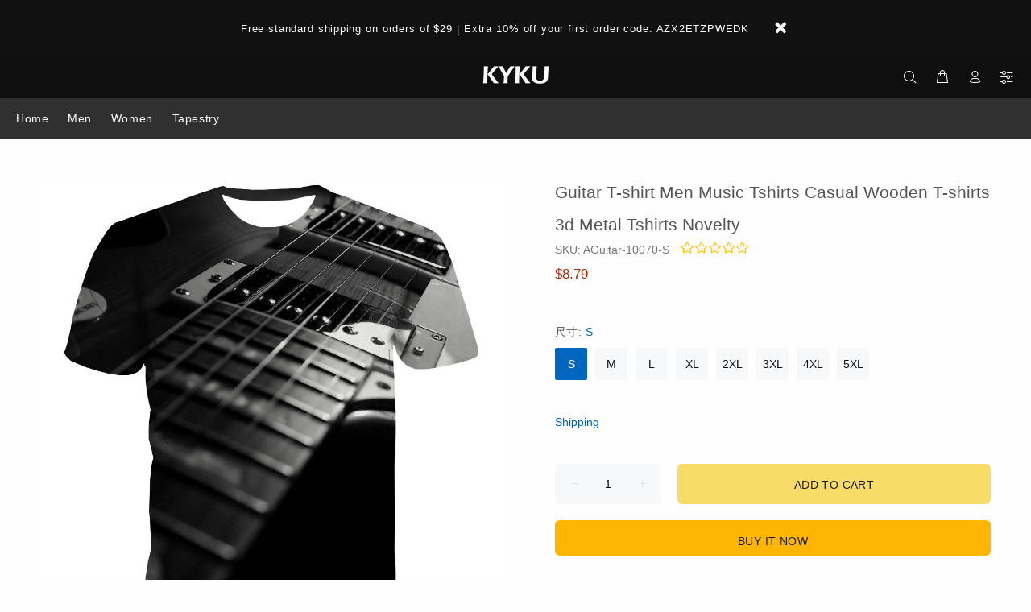

--- FILE ---
content_type: text/html; charset=utf-8
request_url: https://www.kykuclothing.com/products/beart-shirt-2113
body_size: 31215
content:
<!doctype html>
<html class="ie9 no-js" lang="en" dir="ltr">
<html class="no-js" lang="en" dir="ltr">
<head>
  

  <meta charset="utf-8">
  <meta name="p:domain_verify" content="bb495031b0061593bf0e62ad531eb373"/><style>
    [data-rating="0.0"]{
      display:none !important;
    }
  </style>
  





<meta name="twitter:image" content="http://www.kykuclothing.com/cdn/shop/products/O1CN01yOTuaX286vDDEOqRq__2895687884.jpg?v=1604365842">
    




  <title>Guitar T-shirt Men Music Tshirts Casual Wooden T-shirts 3d Metal Tshi
| 3d T Shirts Online kykuclothing.com
</title>
  <meta name="viewport" content="width=device-width,initial-scale=1">
  <meta name="theme-color" content="#0066c0">
  <meta name="keywords" content="Shopify Template" />
  <meta name="author" content="p-themes">
  <link rel="canonical" href="https://www.kykuclothing.com/products/beart-shirt-2113"><meta name="description" content="Description Brand: KYKU Type: 3d print style: Casual Material: Polyester Application scenario:It is suitable for wearing in family themed clothing, city street"><link rel="shortcut icon" href="//www.kykuclothing.com/cdn/shop/t/51/assets/favicon.png?v=54359258409452204921625197753" type="image/x-icon" /><meta name="timezone" content="US"><!-- /snippets/social-meta-tags.liquid -->
<meta property="og:site_name" content="3d T Shirts Online kykuclothing.com">
<meta property="og:url" content="https://www.kykuclothing.com/products/beart-shirt-2113">
<meta property="og:title" content="Guitar T-shirt Men Music Tshirts Casual Wooden T-shirts 3d Metal Tshirts Novelty">
<meta property="og:type" content="product">
<meta property="og:description" content="Description Brand: KYKU Type: 3d print style: Casual Material: Polyester Application scenario:It is suitable for wearing in family themed clothing, city street"><meta property="og:price:amount" content="8.79">
  <meta property="og:price:currency" content="USD"><meta property="og:image" content="http://www.kykuclothing.com/cdn/shop/products/O1CN01yOTuaX286vDDEOqRq__2895687884_1200x1200.jpg?v=1604365842"><meta property="og:image" content="http://www.kykuclothing.com/cdn/shop/products/O1CN01NJVirm286vDC1xPoL__2895687884_1200x1200.jpg?v=1604365844">
<meta property="og:image:secure_url" content="https://www.kykuclothing.com/cdn/shop/products/O1CN01yOTuaX286vDDEOqRq__2895687884_1200x1200.jpg?v=1604365842"><meta property="og:image:secure_url" content="https://www.kykuclothing.com/cdn/shop/products/O1CN01NJVirm286vDC1xPoL__2895687884_1200x1200.jpg?v=1604365844">
<meta name="twitter:card" content="summary_large_image">
<meta name="twitter:title" content="Guitar T-shirt Men Music Tshirts Casual Wooden T-shirts 3d Metal Tshirts Novelty">
<meta name="twitter:description" content="Description Brand: KYKU Type: 3d print style: Casual Material: Polyester Application scenario:It is suitable for wearing in family themed clothing, city street">
<link href="//www.kykuclothing.com/cdn/shop/t/51/assets/theme.css?v=18894174573257427821702363004" rel="stylesheet" type="text/css" media="all" />
<script src="//www.kykuclothing.com/cdn/shop/t/51/assets/jquery.min.js?v=146653844047132007351625197762"></script>
  <script src="//cdnjs.cloudflare.com/ajax/libs/jquery.lazyload/1.9.1/jquery.lazyload.min.js" type="text/javascript"></script>
<script>
    window.addEventListener('DOMContentLoaded', function() {
      $(document).ready(function() {
        $('img').each(function(){
          var d = $(this).data('src');
          $(this).attr('src', d);
        })
      });
    });
  </script>

 
<!-- BEGIN app block: shopify://apps/lai-product-reviews/blocks/appBlockEmbed/cad3c6c6-329e-4416-ba74-b79359b5b6e1 -->
<script>
    function getUrlParameterExt(sParam) {
        let sPageURL = window.location.search.substring(1);
        let sURLVariables= sPageURL.split('&');
        let sParameterName;
        let i;
        for (i = 0; i < sURLVariables.length; i++) {
            sParameterName = sURLVariables[i].split('=');

            if (sParameterName[0] === sParam) {
                return sParameterName[1] === undefined ? true : decodeURIComponent(reFixParamUrlFromMailExt(sParameterName[1]));
            }
        }
    };
    function reFixParamUrlFromMailExt(value) {
        return value ? value.replace(/\+/g, ' ') : value;
    };
    var scmCustomDataExt= {};
    if(getUrlParameterExt('lai-test') == '1'){
        scmCustomDataExt= {
            'cdn' : 'https://reviews-importer.test',
            'minJs' : false
        }
        var laiScriptTagGlobal =  {
            "url" : "https://reviews-importer.test/js/frontend/version-14/reviews-scripttag.js?version=4"
        };
    }
</script>
<!-- BEGIN app snippet: lang --><script>
    var scmCustomData = (typeof scmCustomData == "undefined" || scmCustomData == null) ? null : scmCustomData;
    var scmLanguage = (typeof scmLanguage == "undefined" || scmLanguage == null) ? `
  {
    "box_reviews": {
      "title_info": "Customer reviews",
      "average_info": "out of 5",
      "before_number": "Based on ",
      "after_number": " reviews",
      "all_reviews": "All reviews",
        "highlight_tab": "Reviews for other products",
      "reviews_tab": "Reviews"
    },
    "box_write": {
      "title_write": "Write a review",
      "before_star": "Your rating",
      "input_name": "Your name",
      "input_email": "Your email",
      "input_text_area": "Enter your feedback here",
      "input_photo": "Add photo",
      "button_write": "Submit review",
      "write_cancel": "Cancel",
      "message_error_character": "Please replace the &#39;&lt;,&gt;&#39; character with the equivalent character",
      "message_error_file_upload": "Please upload a file smaller than 4MB.",
      "message_error_video_upload": "Please upload a video file smaller than 50MB",
      "message_error_type_media_upload": "Not support this file.",
      "message_success": "Thank you!",
      "message_fail": "Submitted unsuccessfully!",
       "purchase_to_leave_reviews": "Please make a purchase by this email address to leave us reviews.",
      "log_in_to_leave_reviews": "Please log in and use one email address that made a purchase to this store to leave us a review.",
      "purchase_to_a_specific_product": "Please make a purchase for this product by this email address to leave us reviews."
    },
    "reviews_list": {
      "view_product": "See product",
      "read_more": "Read more",
      "helpful": "Translation missing: en.smart_aliexpress_review.reviews_list.helpful",
      "reply": "replied",
      "button_load_more": "Load more",
      "purchased": "Purchased"
    },
    "sort_box" : {
        "reviews": "Sort reviews",
        "content": "Sort by content",
        "pictures": "Sort by photo",
        "date": "Sort by date",
        "rating": "Sort by rate"
    },
    "empty_page" : {
        "title": "Customer reviews",
        "des": "This product has no review. Be the first one to review it"
    },
    "thank_you" : {
        "title": "Your review has been submitted!",
        "des": "This message will automatically close in 8 seconds."
    },
    "discount": {
      "title": "Use the following discount code for {{discount_value}} off your next purchase",
      "des": "We&#39;ll also send it by email",
      "action": "Continue",
      "badge": "Get discount {{discount_value}} off",
      "coupon_waiting_message": "Thank you for reviewing our product. The discount code will be sent to your email once the review is approved.",
      "photo": "Upload photo reviews to get {{discount_value}} off discount instantly!"
    },
    "qa": {
        "qaAnswerField": "Your answer",
        "qaQuestionField": "Your question",
        "qaTitle": "Questions",
        "qaFormTitle": "Ask a question",
        "qaQuestionTitle": "Question:",
        "qaAnswerTitle": "Answer:",
        "qaStoreOwnerBadge": "Store owner",
        "qaPastBuyerBadge": "Past customer",
        "qaSuccessMessage": "Thank you!",
        "qaFailMessage": "Submitted unsuccessfully!",
        "qaAskQuestionBtn": "Ask a question",
        "qaSubmitQuestionBtn": "Submit question",
        "qaSubmitAnswerBtn": "Submit answer",
        "qaReplyBtn": "Reply",
        "qaLoadMoreAnswerBtn": "See more answers"
    }
  }` : scmLanguage;
</script><!-- END app snippet -->
<!-- BEGIN app snippet: appBlockEmbedVersion14 --><meta id="scm-reviews-shopSetting" data-shop='{"hasCssCustom":false,"starColor":"#fc9d01","starStyle":"star","textPrimary":"#000000","textSecondary":"#a3a3a3","font":"Nunito Sans","width":"1200px","reviewBg":"#ffffff","sort":"photo","jsonLd":true,"itemPerLoad":5,"showVote":false,"voteColor":"#FF9C00","header_headerQuickLayout":"default-2","header_showStatistic":true,"header_avgRatingShape":"square","header_avgRatingColor":"#F1C40F","header_starArrange":"vertical","header_writeReviewBtnShape":"square","header_writeReviewBtnColor":"#F1C40F","header_writeReviewBtnTextColor":"#ffffff","header_submitBtnShape":"square","header_submitBtnColor":"#F1C40F","header_submitBtnTextColor":"#ffffff","header_reviewForm":false,"header_reviewFormat":"toggle","body_customerName":"full","body_customerAvatarShape":"round","body_customerAvatarDisplay":"text","body_verifyBadge":true,"body_verifyBadgeColor":"#F1C40F","body_showFlag":true,"body_flag":"retangle","body_layout":"list","body_bodyQuickLayout":"default-4","body_reviewPhoto":true,"body_date":true,"body_dateFormat":"MM-dd-yyyy","body_contentAlign":"left","body_bgReview":"#ffffff","lazyLoad":true,"isLimitContent":false,"limitContentCharacters":500,"highlightTabEnabled":false,"paginationType":"load-more","show_2_widget":true,"custom":false,"twoColumnsOnMobile":true,"starRating_color":"#FFC700","starRating_SingularReview":"{{n}} review","starRating_PluralReview":"{{n}} reviews","starRating_EmptyReview":"No review","starRating_showText":false,"starRating_hideIfNoReviews":false,"showHiddenStar":"1","popSetting":{"state":false,"source":[],"clickType":"product","clickValue":"","rating":5,"photo":true,"content":true,"initialDelay":10,"delayBetween":10,"displayTime":5,"maxPopups":5,"repeatAfter":10,"pages":[],"position":"bottom-left","format":"horizontal","backgroundType":"solid","backgroundValue":"#5b69c3","starColor":"#fc9d01","showDate":true,"textFont":"Nunito Sans","textColor":"#ffffff","hideMobile":false},"popEnabled":false,"homepage_type":"default-4","homepage_layout":"grid","homepage_slider":true,"homepage_desktopItems":3,"homepage_smallDesktopItems":3,"homepage_tabletItems":2,"homepage_mobileItems":1,"homepage_autoSlider":false,"homepage_delaySlider":2000,"showSubmitImage":true,"checkSortReview":true,"canUseReviewPerLoad":true,"videosPerReview":true,"videoEnabled":true,"shopPlan":{"grid":true,"testimonial":true,"gallery":true,"cardCarousel":true,"highlight":true,"pop":false},"discountEnabled":false,"discountValue":"0%","loginRequireEnabled":false,"orderRequireEnabled":false,"orderProductRequireEnabled":false,"version":159,"minJs":true,"versionLiquid":"14","hostServer":"https:\/\/reviews.smartifyapps.com","hostLoadMore":"https:\/\/store.laireviews.com","host":"https:\/\/d1bu6z2uxfnay3.cloudfront.net","versionUpdate":"20231228050004","last_updated":false,"maxUploadFileSize":2,"showWatermark":false,"widgets":{"grid":{"layout":"default-4","source":"homePage"},"cardCarousel":{"layout":"default-4","source":"homePage","delay":2000,"auto_run":false},"testimonial":{"source":"homePage","delay":2000,"auto_run":false},"gallery":{"source":"happyPage"}},"groups":{"homePage":{"default":true,"includePhoto":false,"includeContent":false},"happyPage":{"default":true,"includePhoto":true,"includeContent":false},"highlightProductPage":{"default":true,"includePhoto":false,"includeContent":true}}}' data-qa-setting='{"qaEnabled":false,"qaIsOnlyShopCanAnswer":false,"qaStoreOwnerName":"Store owner","qaAnswersPerLoad":3,"qaQuestionsPerLoad":3,"qaAnswerCardBgColor":"#f6f6f6","qaPastBuyerBadgeColor":"#333333","qaStoreOwnerBadgeColor":"#8","qaAnswerCardLeftBorderColor":"#e5e5e5","qaAnswerCardLeftBorderWidth":"5px"}'>
<script>
    var dataShop=[];
    
        dataShop[`languages`]= `[]`;
    
        dataShop[`qaSetting`]= `{"qaEnabled":false,"qaIsOnlyShopCanAnswer":false,"qaStoreOwnerName":"Store owner","qaAnswersPerLoad":3,"qaQuestionsPerLoad":3,"qaAnswerCardBgColor":"#f6f6f6","qaPastBuyerBadgeColor":"#333333","qaStoreOwnerBadgeColor":"#8","qaAnswerCardLeftBorderColor":"#e5e5e5","qaAnswerCardLeftBorderWidth":"5px"}`;
    
        dataShop[`shop_info_setting`]= `{"hasCssCustom":false,"starColor":"#fc9d01","starStyle":"star","textPrimary":"#000000","textSecondary":"#a3a3a3","font":"Nunito Sans","width":"1200px","reviewBg":"#ffffff","sort":"photo","jsonLd":true,"itemPerLoad":5,"showVote":false,"voteColor":"#FF9C00","header_headerQuickLayout":"default-2","header_showStatistic":true,"header_avgRatingShape":"square","header_avgRatingColor":"#F1C40F","header_starArrange":"vertical","header_writeReviewBtnShape":"square","header_writeReviewBtnColor":"#F1C40F","header_writeReviewBtnTextColor":"#ffffff","header_submitBtnShape":"square","header_submitBtnColor":"#F1C40F","header_submitBtnTextColor":"#ffffff","header_reviewForm":false,"header_reviewFormat":"toggle","body_customerName":"full","body_customerAvatarShape":"round","body_customerAvatarDisplay":"text","body_verifyBadge":true,"body_verifyBadgeColor":"#F1C40F","body_showFlag":true,"body_flag":"retangle","body_layout":"list","body_bodyQuickLayout":"default-4","body_reviewPhoto":true,"body_date":true,"body_dateFormat":"MM-dd-yyyy","body_contentAlign":"left","body_bgReview":"#ffffff","lazyLoad":true,"isLimitContent":false,"limitContentCharacters":500,"highlightTabEnabled":false,"paginationType":"load-more","show_2_widget":true,"custom":false,"twoColumnsOnMobile":true,"starRating_color":"#FFC700","starRating_SingularReview":"{{n}} review","starRating_PluralReview":"{{n}} reviews","starRating_EmptyReview":"No review","starRating_showText":false,"starRating_hideIfNoReviews":false,"showHiddenStar":"1","popSetting":{"state":false,"source":[],"clickType":"product","clickValue":"","rating":5,"photo":true,"content":true,"initialDelay":10,"delayBetween":10,"displayTime":5,"maxPopups":5,"repeatAfter":10,"pages":[],"position":"bottom-left","format":"horizontal","backgroundType":"solid","backgroundValue":"#5b69c3","starColor":"#fc9d01","showDate":true,"textFont":"Nunito Sans","textColor":"#ffffff","hideMobile":false},"popEnabled":false,"homepage_type":"default-4","homepage_layout":"grid","homepage_slider":true,"homepage_desktopItems":3,"homepage_smallDesktopItems":3,"homepage_tabletItems":2,"homepage_mobileItems":1,"homepage_autoSlider":false,"homepage_delaySlider":2000,"showSubmitImage":true,"checkSortReview":true,"canUseReviewPerLoad":true,"videosPerReview":true,"videoEnabled":true,"shopPlan":{"grid":true,"testimonial":true,"gallery":true,"cardCarousel":true,"highlight":true,"pop":false},"discountEnabled":false,"discountValue":"0%","loginRequireEnabled":false,"orderRequireEnabled":false,"orderProductRequireEnabled":false,"version":159,"minJs":true,"versionLiquid":"14","hostServer":"https:\/\/reviews.smartifyapps.com","hostLoadMore":"https:\/\/store.laireviews.com","host":"https:\/\/d1bu6z2uxfnay3.cloudfront.net","versionUpdate":"20231228050004","last_updated":false,"maxUploadFileSize":2,"showWatermark":false,"widgets":{"grid":{"layout":"default-4","source":"homePage"},"cardCarousel":{"layout":"default-4","source":"homePage","delay":2000,"auto_run":false},"testimonial":{"source":"homePage","delay":2000,"auto_run":false},"gallery":{"source":"happyPage"}},"groups":{"homePage":{"default":true,"includePhoto":false,"includeContent":false},"happyPage":{"default":true,"includePhoto":true,"includeContent":false},"highlightProductPage":{"default":true,"includePhoto":false,"includeContent":true}}}`;
    
    dataShop['customer']={
        "email" : "",
        "name"  : "",
        "order" : ""
    };
    dataShop['orders']= {};
    
    
    var scmCustomData = (typeof scmCustomData == "undefined" || scmCustomData == null) ? {} : scmCustomData;
    var dataShopFromLiquidLAI = (typeof dataShopFromLiquidLAI == "undefined" || dataShopFromLiquidLAI == null) ? {} : dataShopFromLiquidLAI;
    dataShopFromLiquidLAI= {
        "infoShop" : `{"hasCssCustom":false,"starColor":"#fc9d01","starStyle":"star","textPrimary":"#000000","textSecondary":"#a3a3a3","font":"Nunito Sans","width":"1200px","reviewBg":"#ffffff","sort":"photo","jsonLd":true,"itemPerLoad":5,"showVote":false,"voteColor":"#FF9C00","header_headerQuickLayout":"default-2","header_showStatistic":true,"header_avgRatingShape":"square","header_avgRatingColor":"#F1C40F","header_starArrange":"vertical","header_writeReviewBtnShape":"square","header_writeReviewBtnColor":"#F1C40F","header_writeReviewBtnTextColor":"#ffffff","header_submitBtnShape":"square","header_submitBtnColor":"#F1C40F","header_submitBtnTextColor":"#ffffff","header_reviewForm":false,"header_reviewFormat":"toggle","body_customerName":"full","body_customerAvatarShape":"round","body_customerAvatarDisplay":"text","body_verifyBadge":true,"body_verifyBadgeColor":"#F1C40F","body_showFlag":true,"body_flag":"retangle","body_layout":"list","body_bodyQuickLayout":"default-4","body_reviewPhoto":true,"body_date":true,"body_dateFormat":"MM-dd-yyyy","body_contentAlign":"left","body_bgReview":"#ffffff","lazyLoad":true,"isLimitContent":false,"limitContentCharacters":500,"highlightTabEnabled":false,"paginationType":"load-more","show_2_widget":true,"custom":false,"twoColumnsOnMobile":true,"starRating_color":"#FFC700","starRating_SingularReview":"{{n}} review","starRating_PluralReview":"{{n}} reviews","starRating_EmptyReview":"No review","starRating_showText":false,"starRating_hideIfNoReviews":false,"showHiddenStar":"1","popSetting":{"state":false,"source":[],"clickType":"product","clickValue":"","rating":5,"photo":true,"content":true,"initialDelay":10,"delayBetween":10,"displayTime":5,"maxPopups":5,"repeatAfter":10,"pages":[],"position":"bottom-left","format":"horizontal","backgroundType":"solid","backgroundValue":"#5b69c3","starColor":"#fc9d01","showDate":true,"textFont":"Nunito Sans","textColor":"#ffffff","hideMobile":false},"popEnabled":false,"homepage_type":"default-4","homepage_layout":"grid","homepage_slider":true,"homepage_desktopItems":3,"homepage_smallDesktopItems":3,"homepage_tabletItems":2,"homepage_mobileItems":1,"homepage_autoSlider":false,"homepage_delaySlider":2000,"showSubmitImage":true,"checkSortReview":true,"canUseReviewPerLoad":true,"videosPerReview":true,"videoEnabled":true,"shopPlan":{"grid":true,"testimonial":true,"gallery":true,"cardCarousel":true,"highlight":true,"pop":false},"discountEnabled":false,"discountValue":"0%","loginRequireEnabled":false,"orderRequireEnabled":false,"orderProductRequireEnabled":false,"version":159,"minJs":true,"versionLiquid":"14","hostServer":"https:\/\/reviews.smartifyapps.com","hostLoadMore":"https:\/\/store.laireviews.com","host":"https:\/\/d1bu6z2uxfnay3.cloudfront.net","versionUpdate":"20231228050004","last_updated":false,"maxUploadFileSize":2,"showWatermark":false,"widgets":{"grid":{"layout":"default-4","source":"homePage"},"cardCarousel":{"layout":"default-4","source":"homePage","delay":2000,"auto_run":false},"testimonial":{"source":"homePage","delay":2000,"auto_run":false},"gallery":{"source":"happyPage"}},"groups":{"homePage":{"default":true,"includePhoto":false,"includeContent":false},"happyPage":{"default":true,"includePhoto":true,"includeContent":false},"highlightProductPage":{"default":true,"includePhoto":false,"includeContent":true}}}`,
        "shopDomain" : `www.kykuclothing.com`,
        'templateCurrent' : 'product',
        "shopName" : `funny-3d-t-shirt`,
        "templatePage" : 'product',
        "productMainId" : '6044976709830',
        "productMainInfo" : {},
        "tabReviews": '',
        "scmCustomData" : JSON.stringify(scmCustomData),
        "scmAccount" : {
            "email" : "",
            "name"  : "",
            "order" : ""
        },
        'current_language' : {
            'shop_locale' : {
                'locale' : "en"
            }
        },
        'dataShop' : dataShop
    }
    dataShopFromLiquidLAI['languages']= [];
    dataShopFromLiquidLAI['current_language']= {"shop_locale":{"locale":"en","enabled":true,"primary":true,"published":true}};
    dataShopFromLiquidLAI.productMainInfo['product']= {"id":6044976709830,"title":"Guitar T-shirt Men Music Tshirts Casual Wooden T-shirts 3d Metal Tshirts Novelty","handle":"beart-shirt-2113","description":"Description\u003cbr\u003e\nBrand: KYKU\u003cbr\u003e\nType: 3d print\u003cbr\u003e\nstyle: Casual\u003cbr\u003e\nMaterial: Polyester\u003cbr\u003e\nApplication scenario:It is suitable for wearing in family themed clothing, city streets, friends parties, leisure and entertainment, travel and sports fitness scenes.\u003cbr\u003e\nWearing experience:American size fits well, the fabric is soft and comfortable to wear, breathable, durable and refreshing to wear.\u003cbr\u003e\nExterior color:The color is the same as the picture, there is no color difference, the pattern is bright in color, and the dress is fashionable and young.\u003cbr\u003e\nCore technology:3D t shirt printer combines sublimation technology, the color will never fade and clothing will endure wear, you can use any cleaning method.\u003cbr\u003e\n\u003cbr\u003e\nSize\u003cbr\u003e\nS: Bust 106cm,  Length 73cm, Shoulder 40cm\u003cbr\u003e\nM: Bust 110cm,  Length 75cm, Shoulder 42cm\u003cbr\u003e\nL: Bust 114cm,  Length 77cm, Shoulder 44cm\u003cbr\u003e\nXL:Bust 118cm,  Length 79cm, Shoulder 46cm\u003cbr\u003e\nXXL:Bust 122cm,  Length 81cm, Shoulder 48cm\u003cbr\u003e\nXXXL:Bust 128cm,  Length 83cm, Shoulder 50cm\u003cbr\u003e\nXXXXL:Bust 134cm,  Length 85cm, Shoulder 52cm\u003cbr\u003e\nXXXXXL:Bust 140cm,  Length 87cm, Shoulder 54cm\u003cbr\u003e\nPlease allow a difference of 1 to 2 cm due to manual measurement.","published_at":"2020-11-02T18:10:39-07:00","created_at":"2020-11-02T18:10:39-07:00","vendor":"Funny 3d t-shirt","type":"Guitar T shirts","tags":["Guitar shirts","men 3d t shirt","men summer t shirt","Men tops","Metal Tshirt","Music Tops","short sleeve t shirt","short sleeved t shirt","tshirt 3d","Wooden Tees"],"price":879,"price_min":879,"price_max":879,"available":true,"price_varies":false,"compare_at_price":1899,"compare_at_price_min":1899,"compare_at_price_max":1899,"compare_at_price_varies":false,"variants":[{"id":37406371053766,"title":"S","option1":"S","option2":null,"option3":null,"sku":"AGuitar-10070-S","requires_shipping":true,"taxable":false,"featured_image":null,"available":true,"name":"Guitar T-shirt Men Music Tshirts Casual Wooden T-shirts 3d Metal Tshirts Novelty - S","public_title":"S","options":["S"],"price":879,"weight":130,"compare_at_price":1899,"inventory_management":"shopify","barcode":null,"requires_selling_plan":false,"selling_plan_allocations":[]},{"id":37406371086534,"title":"M","option1":"M","option2":null,"option3":null,"sku":"AGuitar-10070-M","requires_shipping":true,"taxable":false,"featured_image":null,"available":true,"name":"Guitar T-shirt Men Music Tshirts Casual Wooden T-shirts 3d Metal Tshirts Novelty - M","public_title":"M","options":["M"],"price":879,"weight":130,"compare_at_price":1899,"inventory_management":"shopify","barcode":null,"requires_selling_plan":false,"selling_plan_allocations":[]},{"id":37406371119302,"title":"L","option1":"L","option2":null,"option3":null,"sku":"AGuitar-10070-L","requires_shipping":true,"taxable":false,"featured_image":null,"available":true,"name":"Guitar T-shirt Men Music Tshirts Casual Wooden T-shirts 3d Metal Tshirts Novelty - L","public_title":"L","options":["L"],"price":879,"weight":130,"compare_at_price":1899,"inventory_management":"shopify","barcode":null,"requires_selling_plan":false,"selling_plan_allocations":[]},{"id":37406371152070,"title":"XL","option1":"XL","option2":null,"option3":null,"sku":"AGuitar-10070-XL","requires_shipping":true,"taxable":false,"featured_image":null,"available":true,"name":"Guitar T-shirt Men Music Tshirts Casual Wooden T-shirts 3d Metal Tshirts Novelty - XL","public_title":"XL","options":["XL"],"price":879,"weight":130,"compare_at_price":1899,"inventory_management":"shopify","barcode":null,"requires_selling_plan":false,"selling_plan_allocations":[]},{"id":37406371184838,"title":"2XL","option1":"2XL","option2":null,"option3":null,"sku":"AGuitar-10070-2XL","requires_shipping":true,"taxable":false,"featured_image":null,"available":true,"name":"Guitar T-shirt Men Music Tshirts Casual Wooden T-shirts 3d Metal Tshirts Novelty - 2XL","public_title":"2XL","options":["2XL"],"price":879,"weight":130,"compare_at_price":1899,"inventory_management":"shopify","barcode":null,"requires_selling_plan":false,"selling_plan_allocations":[]},{"id":37406371217606,"title":"3XL","option1":"3XL","option2":null,"option3":null,"sku":"AGuitar-10070-3XL","requires_shipping":true,"taxable":false,"featured_image":null,"available":true,"name":"Guitar T-shirt Men Music Tshirts Casual Wooden T-shirts 3d Metal Tshirts Novelty - 3XL","public_title":"3XL","options":["3XL"],"price":879,"weight":130,"compare_at_price":1899,"inventory_management":"shopify","barcode":null,"requires_selling_plan":false,"selling_plan_allocations":[]},{"id":37406371250374,"title":"4XL","option1":"4XL","option2":null,"option3":null,"sku":"AGuitar-10070-4XL","requires_shipping":true,"taxable":false,"featured_image":null,"available":true,"name":"Guitar T-shirt Men Music Tshirts Casual Wooden T-shirts 3d Metal Tshirts Novelty - 4XL","public_title":"4XL","options":["4XL"],"price":879,"weight":130,"compare_at_price":1899,"inventory_management":"shopify","barcode":null,"requires_selling_plan":false,"selling_plan_allocations":[]},{"id":37406371283142,"title":"5XL","option1":"5XL","option2":null,"option3":null,"sku":"AGuitar-10070-5XL","requires_shipping":true,"taxable":false,"featured_image":null,"available":true,"name":"Guitar T-shirt Men Music Tshirts Casual Wooden T-shirts 3d Metal Tshirts Novelty - 5XL","public_title":"5XL","options":["5XL"],"price":879,"weight":130,"compare_at_price":1899,"inventory_management":"shopify","barcode":null,"requires_selling_plan":false,"selling_plan_allocations":[]}],"images":["\/\/www.kykuclothing.com\/cdn\/shop\/products\/O1CN01yOTuaX286vDDEOqRq__2895687884.jpg?v=1604365842","\/\/www.kykuclothing.com\/cdn\/shop\/products\/O1CN01NJVirm286vDC1xPoL__2895687884.jpg?v=1604365844"],"featured_image":"\/\/www.kykuclothing.com\/cdn\/shop\/products\/O1CN01yOTuaX286vDDEOqRq__2895687884.jpg?v=1604365842","options":["尺寸"],"media":[{"alt":null,"id":14752161235142,"position":1,"preview_image":{"aspect_ratio":1.0,"height":1000,"width":1000,"src":"\/\/www.kykuclothing.com\/cdn\/shop\/products\/O1CN01yOTuaX286vDDEOqRq__2895687884.jpg?v=1604365842"},"aspect_ratio":1.0,"height":1000,"media_type":"image","src":"\/\/www.kykuclothing.com\/cdn\/shop\/products\/O1CN01yOTuaX286vDDEOqRq__2895687884.jpg?v=1604365842","width":1000},{"alt":null,"id":14752161366214,"position":2,"preview_image":{"aspect_ratio":1.0,"height":1000,"width":1000,"src":"\/\/www.kykuclothing.com\/cdn\/shop\/products\/O1CN01NJVirm286vDC1xPoL__2895687884.jpg?v=1604365844"},"aspect_ratio":1.0,"height":1000,"media_type":"image","src":"\/\/www.kykuclothing.com\/cdn\/shop\/products\/O1CN01NJVirm286vDC1xPoL__2895687884.jpg?v=1604365844","width":1000}],"requires_selling_plan":false,"selling_plan_groups":[],"content":"Description\u003cbr\u003e\nBrand: KYKU\u003cbr\u003e\nType: 3d print\u003cbr\u003e\nstyle: Casual\u003cbr\u003e\nMaterial: Polyester\u003cbr\u003e\nApplication scenario:It is suitable for wearing in family themed clothing, city streets, friends parties, leisure and entertainment, travel and sports fitness scenes.\u003cbr\u003e\nWearing experience:American size fits well, the fabric is soft and comfortable to wear, breathable, durable and refreshing to wear.\u003cbr\u003e\nExterior color:The color is the same as the picture, there is no color difference, the pattern is bright in color, and the dress is fashionable and young.\u003cbr\u003e\nCore technology:3D t shirt printer combines sublimation technology, the color will never fade and clothing will endure wear, you can use any cleaning method.\u003cbr\u003e\n\u003cbr\u003e\nSize\u003cbr\u003e\nS: Bust 106cm,  Length 73cm, Shoulder 40cm\u003cbr\u003e\nM: Bust 110cm,  Length 75cm, Shoulder 42cm\u003cbr\u003e\nL: Bust 114cm,  Length 77cm, Shoulder 44cm\u003cbr\u003e\nXL:Bust 118cm,  Length 79cm, Shoulder 46cm\u003cbr\u003e\nXXL:Bust 122cm,  Length 81cm, Shoulder 48cm\u003cbr\u003e\nXXXL:Bust 128cm,  Length 83cm, Shoulder 50cm\u003cbr\u003e\nXXXXL:Bust 134cm,  Length 85cm, Shoulder 52cm\u003cbr\u003e\nXXXXXL:Bust 140cm,  Length 87cm, Shoulder 54cm\u003cbr\u003e\nPlease allow a difference of 1 to 2 cm due to manual measurement."};
    
    var laiScriptTagGlobal = (typeof laiScriptTagGlobal == "undefined" || laiScriptTagGlobal == null) ?
        {
                "url" : "https://d1bu6z2uxfnay3.cloudfront.net/js/frontend/version-14/reviews-scripttag.min.js?version=4"
        }
        : laiScriptTagGlobal;
</script>
<script>
  var blockReviewPop= (typeof blockReviewPop == "undefined" || blockReviewPop == null) ? `` : blockReviewPop;
</script>
<script>
  ( function(){
      function loadScript(url, callback){
        let script = document.createElement("script");
        script.type = "text/javascript";
        if (script.readyState){  // IE
          script.onreadystatechange = function(){
            if (script.readyState == "loaded" || script.readyState == "complete"){
              script.onreadystatechange = null;
              callback();
            }
          };
        } else {  // Others
          script.onreadystatechange = callback;
          script.onload = callback;
        }
        script.setAttribute("id", "lai-script-tag");
        script.setAttribute("defer", "defer");
        script.src = url;
        let x = document.getElementsByTagName('script')[0]; x.parentNode.insertBefore(script, x);
      };
      if(window.attachEvent) {
          window.attachEvent('onload', function(){
              let laiScriptTag= (typeof laiScriptTagGlobal == "undefined" || laiScriptTagGlobal == null) ? {
                  'url' : "https://d1bu6z2uxfnay3.cloudfront.net/js/frontend/version-14/reviews-scripttag.min.js?version=4"
              } : laiScriptTagGlobal;
              let checkScriptLoaded= document.getElementById("lai-script-tag");
              if(!checkScriptLoaded){
                  loadScript(laiScriptTag.url,function(){
                  });
              }
          });
      } else {
          window.addEventListener('load', function(){
              let laiScriptTag= (typeof laiScriptTagGlobal == "undefined" || laiScriptTagGlobal == null) ? {
                  'url' : "https://d1bu6z2uxfnay3.cloudfront.net/js/frontend/version-14/reviews-scripttag.min.js?version=4"
              } : laiScriptTagGlobal;
              let checkScriptLoaded= document.getElementById("lai-script-tag");
              if(!checkScriptLoaded){
                  loadScript(laiScriptTag.url,function(){
                  });
              }
          }, false);
      }
    })();
</script>


    
<!-- END app snippet -->

<!-- END app block --><link href="https://monorail-edge.shopifysvc.com" rel="dns-prefetch">
<script>(function(){if ("sendBeacon" in navigator && "performance" in window) {try {var session_token_from_headers = performance.getEntriesByType('navigation')[0].serverTiming.find(x => x.name == '_s').description;} catch {var session_token_from_headers = undefined;}var session_cookie_matches = document.cookie.match(/_shopify_s=([^;]*)/);var session_token_from_cookie = session_cookie_matches && session_cookie_matches.length === 2 ? session_cookie_matches[1] : "";var session_token = session_token_from_headers || session_token_from_cookie || "";function handle_abandonment_event(e) {var entries = performance.getEntries().filter(function(entry) {return /monorail-edge.shopifysvc.com/.test(entry.name);});if (!window.abandonment_tracked && entries.length === 0) {window.abandonment_tracked = true;var currentMs = Date.now();var navigation_start = performance.timing.navigationStart;var payload = {shop_id: 7224426553,url: window.location.href,navigation_start,duration: currentMs - navigation_start,session_token,page_type: "product"};window.navigator.sendBeacon("https://monorail-edge.shopifysvc.com/v1/produce", JSON.stringify({schema_id: "online_store_buyer_site_abandonment/1.1",payload: payload,metadata: {event_created_at_ms: currentMs,event_sent_at_ms: currentMs}}));}}window.addEventListener('pagehide', handle_abandonment_event);}}());</script>
<script id="web-pixels-manager-setup">(function e(e,d,r,n,o){if(void 0===o&&(o={}),!Boolean(null===(a=null===(i=window.Shopify)||void 0===i?void 0:i.analytics)||void 0===a?void 0:a.replayQueue)){var i,a;window.Shopify=window.Shopify||{};var t=window.Shopify;t.analytics=t.analytics||{};var s=t.analytics;s.replayQueue=[],s.publish=function(e,d,r){return s.replayQueue.push([e,d,r]),!0};try{self.performance.mark("wpm:start")}catch(e){}var l=function(){var e={modern:/Edge?\/(1{2}[4-9]|1[2-9]\d|[2-9]\d{2}|\d{4,})\.\d+(\.\d+|)|Firefox\/(1{2}[4-9]|1[2-9]\d|[2-9]\d{2}|\d{4,})\.\d+(\.\d+|)|Chrom(ium|e)\/(9{2}|\d{3,})\.\d+(\.\d+|)|(Maci|X1{2}).+ Version\/(15\.\d+|(1[6-9]|[2-9]\d|\d{3,})\.\d+)([,.]\d+|)( \(\w+\)|)( Mobile\/\w+|) Safari\/|Chrome.+OPR\/(9{2}|\d{3,})\.\d+\.\d+|(CPU[ +]OS|iPhone[ +]OS|CPU[ +]iPhone|CPU IPhone OS|CPU iPad OS)[ +]+(15[._]\d+|(1[6-9]|[2-9]\d|\d{3,})[._]\d+)([._]\d+|)|Android:?[ /-](13[3-9]|1[4-9]\d|[2-9]\d{2}|\d{4,})(\.\d+|)(\.\d+|)|Android.+Firefox\/(13[5-9]|1[4-9]\d|[2-9]\d{2}|\d{4,})\.\d+(\.\d+|)|Android.+Chrom(ium|e)\/(13[3-9]|1[4-9]\d|[2-9]\d{2}|\d{4,})\.\d+(\.\d+|)|SamsungBrowser\/([2-9]\d|\d{3,})\.\d+/,legacy:/Edge?\/(1[6-9]|[2-9]\d|\d{3,})\.\d+(\.\d+|)|Firefox\/(5[4-9]|[6-9]\d|\d{3,})\.\d+(\.\d+|)|Chrom(ium|e)\/(5[1-9]|[6-9]\d|\d{3,})\.\d+(\.\d+|)([\d.]+$|.*Safari\/(?![\d.]+ Edge\/[\d.]+$))|(Maci|X1{2}).+ Version\/(10\.\d+|(1[1-9]|[2-9]\d|\d{3,})\.\d+)([,.]\d+|)( \(\w+\)|)( Mobile\/\w+|) Safari\/|Chrome.+OPR\/(3[89]|[4-9]\d|\d{3,})\.\d+\.\d+|(CPU[ +]OS|iPhone[ +]OS|CPU[ +]iPhone|CPU IPhone OS|CPU iPad OS)[ +]+(10[._]\d+|(1[1-9]|[2-9]\d|\d{3,})[._]\d+)([._]\d+|)|Android:?[ /-](13[3-9]|1[4-9]\d|[2-9]\d{2}|\d{4,})(\.\d+|)(\.\d+|)|Mobile Safari.+OPR\/([89]\d|\d{3,})\.\d+\.\d+|Android.+Firefox\/(13[5-9]|1[4-9]\d|[2-9]\d{2}|\d{4,})\.\d+(\.\d+|)|Android.+Chrom(ium|e)\/(13[3-9]|1[4-9]\d|[2-9]\d{2}|\d{4,})\.\d+(\.\d+|)|Android.+(UC? ?Browser|UCWEB|U3)[ /]?(15\.([5-9]|\d{2,})|(1[6-9]|[2-9]\d|\d{3,})\.\d+)\.\d+|SamsungBrowser\/(5\.\d+|([6-9]|\d{2,})\.\d+)|Android.+MQ{2}Browser\/(14(\.(9|\d{2,})|)|(1[5-9]|[2-9]\d|\d{3,})(\.\d+|))(\.\d+|)|K[Aa][Ii]OS\/(3\.\d+|([4-9]|\d{2,})\.\d+)(\.\d+|)/},d=e.modern,r=e.legacy,n=navigator.userAgent;return n.match(d)?"modern":n.match(r)?"legacy":"unknown"}(),u="modern"===l?"modern":"legacy",c=(null!=n?n:{modern:"",legacy:""})[u],f=function(e){return[e.baseUrl,"/wpm","/b",e.hashVersion,"modern"===e.buildTarget?"m":"l",".js"].join("")}({baseUrl:d,hashVersion:r,buildTarget:u}),m=function(e){var d=e.version,r=e.bundleTarget,n=e.surface,o=e.pageUrl,i=e.monorailEndpoint;return{emit:function(e){var a=e.status,t=e.errorMsg,s=(new Date).getTime(),l=JSON.stringify({metadata:{event_sent_at_ms:s},events:[{schema_id:"web_pixels_manager_load/3.1",payload:{version:d,bundle_target:r,page_url:o,status:a,surface:n,error_msg:t},metadata:{event_created_at_ms:s}}]});if(!i)return console&&console.warn&&console.warn("[Web Pixels Manager] No Monorail endpoint provided, skipping logging."),!1;try{return self.navigator.sendBeacon.bind(self.navigator)(i,l)}catch(e){}var u=new XMLHttpRequest;try{return u.open("POST",i,!0),u.setRequestHeader("Content-Type","text/plain"),u.send(l),!0}catch(e){return console&&console.warn&&console.warn("[Web Pixels Manager] Got an unhandled error while logging to Monorail."),!1}}}}({version:r,bundleTarget:l,surface:e.surface,pageUrl:self.location.href,monorailEndpoint:e.monorailEndpoint});try{o.browserTarget=l,function(e){var d=e.src,r=e.async,n=void 0===r||r,o=e.onload,i=e.onerror,a=e.sri,t=e.scriptDataAttributes,s=void 0===t?{}:t,l=document.createElement("script"),u=document.querySelector("head"),c=document.querySelector("body");if(l.async=n,l.src=d,a&&(l.integrity=a,l.crossOrigin="anonymous"),s)for(var f in s)if(Object.prototype.hasOwnProperty.call(s,f))try{l.dataset[f]=s[f]}catch(e){}if(o&&l.addEventListener("load",o),i&&l.addEventListener("error",i),u)u.appendChild(l);else{if(!c)throw new Error("Did not find a head or body element to append the script");c.appendChild(l)}}({src:f,async:!0,onload:function(){if(!function(){var e,d;return Boolean(null===(d=null===(e=window.Shopify)||void 0===e?void 0:e.analytics)||void 0===d?void 0:d.initialized)}()){var d=window.webPixelsManager.init(e)||void 0;if(d){var r=window.Shopify.analytics;r.replayQueue.forEach((function(e){var r=e[0],n=e[1],o=e[2];d.publishCustomEvent(r,n,o)})),r.replayQueue=[],r.publish=d.publishCustomEvent,r.visitor=d.visitor,r.initialized=!0}}},onerror:function(){return m.emit({status:"failed",errorMsg:"".concat(f," has failed to load")})},sri:function(e){var d=/^sha384-[A-Za-z0-9+/=]+$/;return"string"==typeof e&&d.test(e)}(c)?c:"",scriptDataAttributes:o}),m.emit({status:"loading"})}catch(e){m.emit({status:"failed",errorMsg:(null==e?void 0:e.message)||"Unknown error"})}}})({shopId: 7224426553,storefrontBaseUrl: "https://www.kykuclothing.com",extensionsBaseUrl: "https://extensions.shopifycdn.com/cdn/shopifycloud/web-pixels-manager",monorailEndpoint: "https://monorail-edge.shopifysvc.com/unstable/produce_batch",surface: "storefront-renderer",enabledBetaFlags: ["2dca8a86","a0d5f9d2"],webPixelsConfigList: [{"id":"1405190342","configuration":"{\"pixel_id\":\"1304406244221166\",\"pixel_type\":\"facebook_pixel\"}","eventPayloadVersion":"v1","runtimeContext":"OPEN","scriptVersion":"ca16bc87fe92b6042fbaa3acc2fbdaa6","type":"APP","apiClientId":2329312,"privacyPurposes":["ANALYTICS","MARKETING","SALE_OF_DATA"],"dataSharingAdjustments":{"protectedCustomerApprovalScopes":["read_customer_address","read_customer_email","read_customer_name","read_customer_personal_data","read_customer_phone"]}},{"id":"57180358","configuration":"{\"tagID\":\"2612666701880\"}","eventPayloadVersion":"v1","runtimeContext":"STRICT","scriptVersion":"18031546ee651571ed29edbe71a3550b","type":"APP","apiClientId":3009811,"privacyPurposes":["ANALYTICS","MARKETING","SALE_OF_DATA"],"dataSharingAdjustments":{"protectedCustomerApprovalScopes":["read_customer_address","read_customer_email","read_customer_name","read_customer_personal_data","read_customer_phone"]}},{"id":"2719942","configuration":"{\"pixelId\":\"00418c16-97a8-47d9-9220-a23ff377415d\"}","eventPayloadVersion":"v1","runtimeContext":"STRICT","scriptVersion":"c119f01612c13b62ab52809eb08154bb","type":"APP","apiClientId":2556259,"privacyPurposes":["ANALYTICS","MARKETING","SALE_OF_DATA"],"dataSharingAdjustments":{"protectedCustomerApprovalScopes":["read_customer_address","read_customer_email","read_customer_name","read_customer_personal_data","read_customer_phone"]}},{"id":"85426374","eventPayloadVersion":"v1","runtimeContext":"LAX","scriptVersion":"1","type":"CUSTOM","privacyPurposes":["ANALYTICS"],"name":"Google Analytics tag (migrated)"},{"id":"shopify-app-pixel","configuration":"{}","eventPayloadVersion":"v1","runtimeContext":"STRICT","scriptVersion":"0450","apiClientId":"shopify-pixel","type":"APP","privacyPurposes":["ANALYTICS","MARKETING"]},{"id":"shopify-custom-pixel","eventPayloadVersion":"v1","runtimeContext":"LAX","scriptVersion":"0450","apiClientId":"shopify-pixel","type":"CUSTOM","privacyPurposes":["ANALYTICS","MARKETING"]}],isMerchantRequest: false,initData: {"shop":{"name":"3d T Shirts Online kykuclothing.com","paymentSettings":{"currencyCode":"USD"},"myshopifyDomain":"funny-3d-t-shirt.myshopify.com","countryCode":"US","storefrontUrl":"https:\/\/www.kykuclothing.com"},"customer":null,"cart":null,"checkout":null,"productVariants":[{"price":{"amount":8.79,"currencyCode":"USD"},"product":{"title":"Guitar T-shirt Men Music Tshirts Casual Wooden T-shirts 3d Metal Tshirts Novelty","vendor":"Funny 3d t-shirt","id":"6044976709830","untranslatedTitle":"Guitar T-shirt Men Music Tshirts Casual Wooden T-shirts 3d Metal Tshirts Novelty","url":"\/products\/beart-shirt-2113","type":"Guitar T shirts"},"id":"37406371053766","image":{"src":"\/\/www.kykuclothing.com\/cdn\/shop\/products\/O1CN01yOTuaX286vDDEOqRq__2895687884.jpg?v=1604365842"},"sku":"AGuitar-10070-S","title":"S","untranslatedTitle":"S"},{"price":{"amount":8.79,"currencyCode":"USD"},"product":{"title":"Guitar T-shirt Men Music Tshirts Casual Wooden T-shirts 3d Metal Tshirts Novelty","vendor":"Funny 3d t-shirt","id":"6044976709830","untranslatedTitle":"Guitar T-shirt Men Music Tshirts Casual Wooden T-shirts 3d Metal Tshirts Novelty","url":"\/products\/beart-shirt-2113","type":"Guitar T shirts"},"id":"37406371086534","image":{"src":"\/\/www.kykuclothing.com\/cdn\/shop\/products\/O1CN01yOTuaX286vDDEOqRq__2895687884.jpg?v=1604365842"},"sku":"AGuitar-10070-M","title":"M","untranslatedTitle":"M"},{"price":{"amount":8.79,"currencyCode":"USD"},"product":{"title":"Guitar T-shirt Men Music Tshirts Casual Wooden T-shirts 3d Metal Tshirts Novelty","vendor":"Funny 3d t-shirt","id":"6044976709830","untranslatedTitle":"Guitar T-shirt Men Music Tshirts Casual Wooden T-shirts 3d Metal Tshirts Novelty","url":"\/products\/beart-shirt-2113","type":"Guitar T shirts"},"id":"37406371119302","image":{"src":"\/\/www.kykuclothing.com\/cdn\/shop\/products\/O1CN01yOTuaX286vDDEOqRq__2895687884.jpg?v=1604365842"},"sku":"AGuitar-10070-L","title":"L","untranslatedTitle":"L"},{"price":{"amount":8.79,"currencyCode":"USD"},"product":{"title":"Guitar T-shirt Men Music Tshirts Casual Wooden T-shirts 3d Metal Tshirts Novelty","vendor":"Funny 3d t-shirt","id":"6044976709830","untranslatedTitle":"Guitar T-shirt Men Music Tshirts Casual Wooden T-shirts 3d Metal Tshirts Novelty","url":"\/products\/beart-shirt-2113","type":"Guitar T shirts"},"id":"37406371152070","image":{"src":"\/\/www.kykuclothing.com\/cdn\/shop\/products\/O1CN01yOTuaX286vDDEOqRq__2895687884.jpg?v=1604365842"},"sku":"AGuitar-10070-XL","title":"XL","untranslatedTitle":"XL"},{"price":{"amount":8.79,"currencyCode":"USD"},"product":{"title":"Guitar T-shirt Men Music Tshirts Casual Wooden T-shirts 3d Metal Tshirts Novelty","vendor":"Funny 3d t-shirt","id":"6044976709830","untranslatedTitle":"Guitar T-shirt Men Music Tshirts Casual Wooden T-shirts 3d Metal Tshirts Novelty","url":"\/products\/beart-shirt-2113","type":"Guitar T shirts"},"id":"37406371184838","image":{"src":"\/\/www.kykuclothing.com\/cdn\/shop\/products\/O1CN01yOTuaX286vDDEOqRq__2895687884.jpg?v=1604365842"},"sku":"AGuitar-10070-2XL","title":"2XL","untranslatedTitle":"2XL"},{"price":{"amount":8.79,"currencyCode":"USD"},"product":{"title":"Guitar T-shirt Men Music Tshirts Casual Wooden T-shirts 3d Metal Tshirts Novelty","vendor":"Funny 3d t-shirt","id":"6044976709830","untranslatedTitle":"Guitar T-shirt Men Music Tshirts Casual Wooden T-shirts 3d Metal Tshirts Novelty","url":"\/products\/beart-shirt-2113","type":"Guitar T shirts"},"id":"37406371217606","image":{"src":"\/\/www.kykuclothing.com\/cdn\/shop\/products\/O1CN01yOTuaX286vDDEOqRq__2895687884.jpg?v=1604365842"},"sku":"AGuitar-10070-3XL","title":"3XL","untranslatedTitle":"3XL"},{"price":{"amount":8.79,"currencyCode":"USD"},"product":{"title":"Guitar T-shirt Men Music Tshirts Casual Wooden T-shirts 3d Metal Tshirts Novelty","vendor":"Funny 3d t-shirt","id":"6044976709830","untranslatedTitle":"Guitar T-shirt Men Music Tshirts Casual Wooden T-shirts 3d Metal Tshirts Novelty","url":"\/products\/beart-shirt-2113","type":"Guitar T shirts"},"id":"37406371250374","image":{"src":"\/\/www.kykuclothing.com\/cdn\/shop\/products\/O1CN01yOTuaX286vDDEOqRq__2895687884.jpg?v=1604365842"},"sku":"AGuitar-10070-4XL","title":"4XL","untranslatedTitle":"4XL"},{"price":{"amount":8.79,"currencyCode":"USD"},"product":{"title":"Guitar T-shirt Men Music Tshirts Casual Wooden T-shirts 3d Metal Tshirts Novelty","vendor":"Funny 3d t-shirt","id":"6044976709830","untranslatedTitle":"Guitar T-shirt Men Music Tshirts Casual Wooden T-shirts 3d Metal Tshirts Novelty","url":"\/products\/beart-shirt-2113","type":"Guitar T shirts"},"id":"37406371283142","image":{"src":"\/\/www.kykuclothing.com\/cdn\/shop\/products\/O1CN01yOTuaX286vDDEOqRq__2895687884.jpg?v=1604365842"},"sku":"AGuitar-10070-5XL","title":"5XL","untranslatedTitle":"5XL"}],"purchasingCompany":null},},"https://www.kykuclothing.com/cdn","da62cc92w68dfea28pcf9825a4m392e00d0",{"modern":"","legacy":""},{"shopId":"7224426553","storefrontBaseUrl":"https:\/\/www.kykuclothing.com","extensionBaseUrl":"https:\/\/extensions.shopifycdn.com\/cdn\/shopifycloud\/web-pixels-manager","surface":"storefront-renderer","enabledBetaFlags":"[\"2dca8a86\", \"a0d5f9d2\"]","isMerchantRequest":"false","hashVersion":"da62cc92w68dfea28pcf9825a4m392e00d0","publish":"custom","events":"[[\"page_viewed\",{}],[\"product_viewed\",{\"productVariant\":{\"price\":{\"amount\":8.79,\"currencyCode\":\"USD\"},\"product\":{\"title\":\"Guitar T-shirt Men Music Tshirts Casual Wooden T-shirts 3d Metal Tshirts Novelty\",\"vendor\":\"Funny 3d t-shirt\",\"id\":\"6044976709830\",\"untranslatedTitle\":\"Guitar T-shirt Men Music Tshirts Casual Wooden T-shirts 3d Metal Tshirts Novelty\",\"url\":\"\/products\/beart-shirt-2113\",\"type\":\"Guitar T shirts\"},\"id\":\"37406371053766\",\"image\":{\"src\":\"\/\/www.kykuclothing.com\/cdn\/shop\/products\/O1CN01yOTuaX286vDDEOqRq__2895687884.jpg?v=1604365842\"},\"sku\":\"AGuitar-10070-S\",\"title\":\"S\",\"untranslatedTitle\":\"S\"}}]]"});</script><script>
  window.ShopifyAnalytics = window.ShopifyAnalytics || {};
  window.ShopifyAnalytics.meta = window.ShopifyAnalytics.meta || {};
  window.ShopifyAnalytics.meta.currency = 'USD';
  var meta = {"product":{"id":6044976709830,"gid":"gid:\/\/shopify\/Product\/6044976709830","vendor":"Funny 3d t-shirt","type":"Guitar T shirts","handle":"beart-shirt-2113","variants":[{"id":37406371053766,"price":879,"name":"Guitar T-shirt Men Music Tshirts Casual Wooden T-shirts 3d Metal Tshirts Novelty - S","public_title":"S","sku":"AGuitar-10070-S"},{"id":37406371086534,"price":879,"name":"Guitar T-shirt Men Music Tshirts Casual Wooden T-shirts 3d Metal Tshirts Novelty - M","public_title":"M","sku":"AGuitar-10070-M"},{"id":37406371119302,"price":879,"name":"Guitar T-shirt Men Music Tshirts Casual Wooden T-shirts 3d Metal Tshirts Novelty - L","public_title":"L","sku":"AGuitar-10070-L"},{"id":37406371152070,"price":879,"name":"Guitar T-shirt Men Music Tshirts Casual Wooden T-shirts 3d Metal Tshirts Novelty - XL","public_title":"XL","sku":"AGuitar-10070-XL"},{"id":37406371184838,"price":879,"name":"Guitar T-shirt Men Music Tshirts Casual Wooden T-shirts 3d Metal Tshirts Novelty - 2XL","public_title":"2XL","sku":"AGuitar-10070-2XL"},{"id":37406371217606,"price":879,"name":"Guitar T-shirt Men Music Tshirts Casual Wooden T-shirts 3d Metal Tshirts Novelty - 3XL","public_title":"3XL","sku":"AGuitar-10070-3XL"},{"id":37406371250374,"price":879,"name":"Guitar T-shirt Men Music Tshirts Casual Wooden T-shirts 3d Metal Tshirts Novelty - 4XL","public_title":"4XL","sku":"AGuitar-10070-4XL"},{"id":37406371283142,"price":879,"name":"Guitar T-shirt Men Music Tshirts Casual Wooden T-shirts 3d Metal Tshirts Novelty - 5XL","public_title":"5XL","sku":"AGuitar-10070-5XL"}],"remote":false},"page":{"pageType":"product","resourceType":"product","resourceId":6044976709830,"requestId":"8dc0e24a-be76-48ed-89aa-b9687d06dc47-1766769855"}};
  for (var attr in meta) {
    window.ShopifyAnalytics.meta[attr] = meta[attr];
  }
</script>
<script class="analytics">
  (function () {
    var customDocumentWrite = function(content) {
      var jquery = null;

      if (window.jQuery) {
        jquery = window.jQuery;
      } else if (window.Checkout && window.Checkout.$) {
        jquery = window.Checkout.$;
      }

      if (jquery) {
        jquery('body').append(content);
      }
    };

    var hasLoggedConversion = function(token) {
      if (token) {
        return document.cookie.indexOf('loggedConversion=' + token) !== -1;
      }
      return false;
    }

    var setCookieIfConversion = function(token) {
      if (token) {
        var twoMonthsFromNow = new Date(Date.now());
        twoMonthsFromNow.setMonth(twoMonthsFromNow.getMonth() + 2);

        document.cookie = 'loggedConversion=' + token + '; expires=' + twoMonthsFromNow;
      }
    }

    var trekkie = window.ShopifyAnalytics.lib = window.trekkie = window.trekkie || [];
    if (trekkie.integrations) {
      return;
    }
    trekkie.methods = [
      'identify',
      'page',
      'ready',
      'track',
      'trackForm',
      'trackLink'
    ];
    trekkie.factory = function(method) {
      return function() {
        var args = Array.prototype.slice.call(arguments);
        args.unshift(method);
        trekkie.push(args);
        return trekkie;
      };
    };
    for (var i = 0; i < trekkie.methods.length; i++) {
      var key = trekkie.methods[i];
      trekkie[key] = trekkie.factory(key);
    }
    trekkie.load = function(config) {
      trekkie.config = config || {};
      trekkie.config.initialDocumentCookie = document.cookie;
      var first = document.getElementsByTagName('script')[0];
      var script = document.createElement('script');
      script.type = 'text/javascript';
      script.onerror = function(e) {
        var scriptFallback = document.createElement('script');
        scriptFallback.type = 'text/javascript';
        scriptFallback.onerror = function(error) {
                var Monorail = {
      produce: function produce(monorailDomain, schemaId, payload) {
        var currentMs = new Date().getTime();
        var event = {
          schema_id: schemaId,
          payload: payload,
          metadata: {
            event_created_at_ms: currentMs,
            event_sent_at_ms: currentMs
          }
        };
        return Monorail.sendRequest("https://" + monorailDomain + "/v1/produce", JSON.stringify(event));
      },
      sendRequest: function sendRequest(endpointUrl, payload) {
        // Try the sendBeacon API
        if (window && window.navigator && typeof window.navigator.sendBeacon === 'function' && typeof window.Blob === 'function' && !Monorail.isIos12()) {
          var blobData = new window.Blob([payload], {
            type: 'text/plain'
          });

          if (window.navigator.sendBeacon(endpointUrl, blobData)) {
            return true;
          } // sendBeacon was not successful

        } // XHR beacon

        var xhr = new XMLHttpRequest();

        try {
          xhr.open('POST', endpointUrl);
          xhr.setRequestHeader('Content-Type', 'text/plain');
          xhr.send(payload);
        } catch (e) {
          console.log(e);
        }

        return false;
      },
      isIos12: function isIos12() {
        return window.navigator.userAgent.lastIndexOf('iPhone; CPU iPhone OS 12_') !== -1 || window.navigator.userAgent.lastIndexOf('iPad; CPU OS 12_') !== -1;
      }
    };
    Monorail.produce('monorail-edge.shopifysvc.com',
      'trekkie_storefront_load_errors/1.1',
      {shop_id: 7224426553,
      theme_id: 124339323078,
      app_name: "storefront",
      context_url: window.location.href,
      source_url: "//www.kykuclothing.com/cdn/s/trekkie.storefront.8f32c7f0b513e73f3235c26245676203e1209161.min.js"});

        };
        scriptFallback.async = true;
        scriptFallback.src = '//www.kykuclothing.com/cdn/s/trekkie.storefront.8f32c7f0b513e73f3235c26245676203e1209161.min.js';
        first.parentNode.insertBefore(scriptFallback, first);
      };
      script.async = true;
      script.src = '//www.kykuclothing.com/cdn/s/trekkie.storefront.8f32c7f0b513e73f3235c26245676203e1209161.min.js';
      first.parentNode.insertBefore(script, first);
    };
    trekkie.load(
      {"Trekkie":{"appName":"storefront","development":false,"defaultAttributes":{"shopId":7224426553,"isMerchantRequest":null,"themeId":124339323078,"themeCityHash":"17674184104100336405","contentLanguage":"en","currency":"USD","eventMetadataId":"875c4cf4-5be7-4c52-865b-f82c46c64114"},"isServerSideCookieWritingEnabled":true,"monorailRegion":"shop_domain","enabledBetaFlags":["65f19447"]},"Session Attribution":{},"S2S":{"facebookCapiEnabled":true,"source":"trekkie-storefront-renderer","apiClientId":580111}}
    );

    var loaded = false;
    trekkie.ready(function() {
      if (loaded) return;
      loaded = true;

      window.ShopifyAnalytics.lib = window.trekkie;

      var originalDocumentWrite = document.write;
      document.write = customDocumentWrite;
      try { window.ShopifyAnalytics.merchantGoogleAnalytics.call(this); } catch(error) {};
      document.write = originalDocumentWrite;

      window.ShopifyAnalytics.lib.page(null,{"pageType":"product","resourceType":"product","resourceId":6044976709830,"requestId":"8dc0e24a-be76-48ed-89aa-b9687d06dc47-1766769855","shopifyEmitted":true});

      var match = window.location.pathname.match(/checkouts\/(.+)\/(thank_you|post_purchase)/)
      var token = match? match[1]: undefined;
      if (!hasLoggedConversion(token)) {
        setCookieIfConversion(token);
        window.ShopifyAnalytics.lib.track("Viewed Product",{"currency":"USD","variantId":37406371053766,"productId":6044976709830,"productGid":"gid:\/\/shopify\/Product\/6044976709830","name":"Guitar T-shirt Men Music Tshirts Casual Wooden T-shirts 3d Metal Tshirts Novelty - S","price":"8.79","sku":"AGuitar-10070-S","brand":"Funny 3d t-shirt","variant":"S","category":"Guitar T shirts","nonInteraction":true,"remote":false},undefined,undefined,{"shopifyEmitted":true});
      window.ShopifyAnalytics.lib.track("monorail:\/\/trekkie_storefront_viewed_product\/1.1",{"currency":"USD","variantId":37406371053766,"productId":6044976709830,"productGid":"gid:\/\/shopify\/Product\/6044976709830","name":"Guitar T-shirt Men Music Tshirts Casual Wooden T-shirts 3d Metal Tshirts Novelty - S","price":"8.79","sku":"AGuitar-10070-S","brand":"Funny 3d t-shirt","variant":"S","category":"Guitar T shirts","nonInteraction":true,"remote":false,"referer":"https:\/\/www.kykuclothing.com\/products\/beart-shirt-2113"});
      }
    });


        var eventsListenerScript = document.createElement('script');
        eventsListenerScript.async = true;
        eventsListenerScript.src = "//www.kykuclothing.com/cdn/shopifycloud/storefront/assets/shop_events_listener-3da45d37.js";
        document.getElementsByTagName('head')[0].appendChild(eventsListenerScript);

})();</script>
  <script>
  if (!window.ga || (window.ga && typeof window.ga !== 'function')) {
    window.ga = function ga() {
      (window.ga.q = window.ga.q || []).push(arguments);
      if (window.Shopify && window.Shopify.analytics && typeof window.Shopify.analytics.publish === 'function') {
        window.Shopify.analytics.publish("ga_stub_called", {}, {sendTo: "google_osp_migration"});
      }
      console.error("Shopify's Google Analytics stub called with:", Array.from(arguments), "\nSee https://help.shopify.com/manual/promoting-marketing/pixels/pixel-migration#google for more information.");
    };
    if (window.Shopify && window.Shopify.analytics && typeof window.Shopify.analytics.publish === 'function') {
      window.Shopify.analytics.publish("ga_stub_initialized", {}, {sendTo: "google_osp_migration"});
    }
  }
</script>
<script
  defer
  src="https://www.kykuclothing.com/cdn/shopifycloud/perf-kit/shopify-perf-kit-2.1.2.min.js"
  data-application="storefront-renderer"
  data-shop-id="7224426553"
  data-render-region="gcp-us-central1"
  data-page-type="product"
  data-theme-instance-id="124339323078"
  data-theme-name="LangShop Theme"
  data-theme-version="2.1.2"
  data-monorail-region="shop_domain"
  data-resource-timing-sampling-rate="10"
  data-shs="true"
  data-shs-beacon="true"
  data-shs-export-with-fetch="true"
  data-shs-logs-sample-rate="1"
  data-shs-beacon-endpoint="https://www.kykuclothing.com/api/collect"
></script>
</head>
<body ><div id="shopify-section-header-template" class="shopify-section"><nav class="panel-menu mobile-main-menu">
  <ul><li>
      <a href="/">Home</a></li><li>
      <a href="/collections/3d-t-shirt">Men</a><ul><li>
          <a href="/collections/hawaiian-shirt-for-men/hawaiian">hawaiian shirt</a></li><li>
          <a href="https://www.kykuclothing.com/collections/3d-t-shirt">3d t shirts</a><ul><li><a href="https://www.kykuclothing.com/collections/galaxy-t-shirts">Galaxy shirt</a></li><li><a href="https://www.kykuclothing.com/collections/lion-t-shirts">Lion t shirt</a></li><li><a href="https://www.kykuclothing.com/collections/wolf-t-shirt">Wolf t shirt</a></li><li><a href="/collections/animal-shirt-1">Animal t shirts</a></li><li><a href="https://www.kykuclothing.com/collections/usa-t-shirts">USA T shirts</a></li><li><a href="https://www.kykuclothing.com/collections/eagle-t-shirts">Eagle T shirts</a></li></ul></li><li>
          <a href="https://www.kykuclothing.com/collections/3d-hoodies-sweatshirts">3d Hoodies & Sweatshirts</a></li><li>
          <a href="/collections/mens-long-sleeve-dress-shirt">Flannel Shirt</a></li><li>
          <a href="/collections/mens-polo-shirts">Short Sleeve Shirt</a></li><li>
          <a href="/collections/men-s-polo-shirts-long-sleeve">Long Sleeve Shirt</a></li></ul></li><li>
      <a href="/collections/women">Women</a><ul><li>
          <a href="https://www.kykuclothing.com/collections/3d-dress">3d dress</a></li><li>
          <a href="https://www.kykuclothing.com/collections/3d-skirt">3d skirt</a></li><li>
          <a href="https://www.kykuclothing.com/collections/3d-short-sleeve-t-shirt">3d short sleeve T-shirt</a></li><li>
          <a href="https://www.kykuclothing.com/collections/3d-trousers">3d trousers</a></li></ul></li><li>
      <a href="/collections/3d-tapestry">Tapestry</a></li></ul>
</nav><header class="desctop-menu-large small-header"><!-- tt-top-panel -->
<div class="tt-top-panel d-none">
  <div class="container">
    <div class="tt-row">
      <div class="tt-description">
        Free standard shipping on orders of $29 | Extra 10% off your first order code: AZX2ETZPWEDK
      </div>
      <button class="tt-btn-close"></button>
    </div>
  </div>
</div><script>
  $(document).ready(function(){
    var showBar = $.cookie("showAnnouncmentBar")
    if (showBar == null)
      $('.tt-top-panel').removeClass("d-none");
    else
      $('.tt-top-panel').addClass("d-none");
  });
  $('.tt-top-panel .tt-row .tt-btn-close').click(function(){
    var currentDate = new Date();
    expirationDate = new Date(currentDate.getFullYear(), currentDate.getMonth(), currentDate.getDate()+1, 0, 0, 0);
    $.cookie("showAnnouncmentBar", "false", {expires: expirationDate});
  });
</script><div class="tt-mobile-header">
  <div class="container-fluid">
    <div class="tt-header-row">
      <div class="tt-mobile-parent-menu">
        <div class="tt-menu-toggle mainmenumob-js">
          <svg version="1.1" id="Layer_1" xmlns="http://www.w3.org/2000/svg" xmlns:xlink="http://www.w3.org/1999/xlink" x="0px" y="0px"
     viewBox="0 0 22 22" style="enable-background:new 0 0 22 22;" xml:space="preserve">
  <g>
    <path d="M1.8,6.1C1.6,6,1.6,5.8,1.6,5.7c0-0.2,0.1-0.3,0.2-0.4C1.9,5.1,2,5,2.2,5h17.5c0.2,0,0.3,0.1,0.4,0.2
             c0.1,0.1,0.2,0.3,0.2,0.4c0,0.2-0.1,0.3-0.2,0.4c-0.1,0.1-0.3,0.2-0.4,0.2H2.2C2,6.3,1.9,6.2,1.8,6.1z M1.8,11.7
             c-0.1-0.1-0.2-0.3-0.2-0.4c0-0.2,0.1-0.3,0.2-0.4c0.1-0.1,0.3-0.2,0.4-0.2h17.5c0.2,0,0.3,0.1,0.4,0.2c0.1,0.1,0.2,0.3,0.2,0.4
             c0,0.2-0.1,0.3-0.2,0.4c-0.1,0.1-0.3,0.2-0.4,0.2H2.2C2,11.9,1.9,11.8,1.8,11.7z M1.8,17.3c-0.1-0.1-0.2-0.3-0.2-0.4
             c0-0.2,0.1-0.3,0.2-0.4c0.1-0.1,0.3-0.2,0.4-0.2h17.5c0.2,0,0.3,0.1,0.4,0.2c0.1,0.1,0.2,0.3,0.2,0.4c0,0.2-0.1,0.3-0.2,0.4
             c-0.1,0.1-0.3,0.2-0.4,0.2H2.2C2,17.5,1.9,17.5,1.8,17.3z"/>
  </g>
</svg>
        </div>
      </div>
      <div class="tt-mobile-parent-search tt-parent-box"></div><div class="tt-mobile-parent-cart tt-parent-box"></div><div class="tt-mobile-parent-account tt-parent-box"></div><div class="tt-mobile-parent-multi tt-parent-box"></div></div>
  </div>
  <div class="container-fluid tt-top-line">
    <div class="row">
      <div class="tt-logo-container">
        <a class="tt-logo tt-logo-alignment" href="/"><img src="//www.kykuclothing.com/cdn/shop/files/2_120x.png?v=1613168852"
                           srcset="//www.kykuclothing.com/cdn/shop/files/2_120x.png?v=1613168852 1x, //www.kykuclothing.com/cdn/shop/files/2_240x.png?v=1613168852 2x"
                           alt=""
                           class="tt-retina"></a>
      </div>
    </div>
  </div>
</div><div class="tt-desktop-header">    
<div class="container-fluid">
<div class="tt-header-holder">
<div class="tt-obj-logo obj-aligment-center" itemscope itemtype="http://schema.org/Organization"><a href="/" class="tt-logo" itemprop="url"><img src="//www.kykuclothing.com/cdn/shop/files/2_120x.png?v=1613168852"
                   srcset="//www.kykuclothing.com/cdn/shop/files/2_120x.png?v=1613168852 1x, //www.kykuclothing.com/cdn/shop/files/2_240x.png?v=1613168852 2x"
                   alt=""
                   class="tt-retina" itemprop="logo" style="top:0px"/></a></div><div class="tt-obj-options obj-move-right tt-position-absolute"><!-- tt-search -->
<div class="tt-desctop-parent-search tt-parent-box">
  <div class="tt-search tt-dropdown-obj">
    <button class="tt-dropdown-toggle"
            data-tooltip="Search"
            data-tposition="bottom"
            >
      <i class="icon-f-85"></i>
    </button>
    <div class="tt-dropdown-menu">
      <div class="container">
        <form action="/search" method="get" role="search">
          <div class="tt-col">
            <input type="hidden" name="type" value="product" />
            <input class="tt-search-input"
                   type="search"
                   name="q"
                   placeholder="SEARCH PRODUCTS..."
                   aria-label="SEARCH PRODUCTS...">
            <button type="submit" class="tt-btn-search"></button>
          </div>
          <div class="tt-col">
            <button class="tt-btn-close icon-f-84"></button>
          </div>
          <div class="tt-info-text">What are you Looking for?</div>
        </form>
      </div>
    </div>
  </div>
</div>
<!-- /tt-search --><!-- tt-cart -->
<div class="tt-desctop-parent-cart tt-parent-box">
  <div class="tt-cart tt-dropdown-obj">
    <button class="tt-dropdown-toggle"
            data-tooltip="Cart"
            data-tposition="bottom"
            >
      <i class="icon-f-39"></i>
      <span class="tt-text">
      
      </span>
      <span class="tt-badge-cart hide">0</span>
    </button>

    <div class="tt-dropdown-menu">
      <div class="tt-mobile-add">
        <h6 class="tt-title">SHOPPING CART</h6>
        <button class="tt-close">CLOSE</button>
      </div>
      <div class="tt-dropdown-inner">
        <div class="tt-cart-layout">
          <div class="tt-cart-content">

            <a href="/cart" class="tt-cart-empty" title="VIEW CART">
              <i class="icon-f-39"></i>
              <p>No Products in the Cart</p>
            </a>
            
            <div class="tt-cart-box hide">
              <div class="tt-cart-list"></div>
              <div class="flex-align-center header-cart-more-message-js" style="display: none;">
                <a href="/cart" class="btn-link-02" title="View cart">. . .</a>
              </div>
              <div class="tt-cart-total-row">
                <div class="tt-cart-total-title">TOTAL:</div>
                <div class="tt-cart-total-price"><span class = money>$0.00</span></div>
              </div>
              
              <div class="tt-cart-btn">
                <div class="tt-item">
                  <a href="/checkout" class="btn">PROCEED TO CHECKOUT</a>
                </div>
                <div class="tt-item">
                  <a href="/cart" class="btn-link-02">VIEW CART</a>
                </div>
              </div>
            </div>

          </div>
        </div>
      </div><div class='item-html-js hide'>
  <div class="tt-item">
    <a href="#" title="View Product">
      <div class="tt-item-img">
        img
      </div>
      <div class="tt-item-descriptions">
        <h2 class="tt-title">title</h2>

        <ul class="tt-add-info">
          <li class="details">details</li>
        </ul>

        <div class="tt-quantity"><span class="qty">qty</span> X</div> <div class="tt-price">price</div>
      </div>
    </a>
    <div class="tt-item-close">
      <a href="/cart/change?id=0&quantity=0" class="tt-btn-close svg-icon-delete header_delete_cartitem_js" title="Delete">
        <svg version="1.1" id="Layer_1" xmlns="http://www.w3.org/2000/svg" xmlns:xlink="http://www.w3.org/1999/xlink" x="0px" y="0px"
     viewBox="0 0 22 22" style="enable-background:new 0 0 22 22;" xml:space="preserve">
  <g>
    <path d="M3.6,21.1c-0.1-0.1-0.2-0.3-0.2-0.4v-15H2.2C2,5.7,1.9,5.6,1.7,5.5C1.6,5.4,1.6,5.2,1.6,5.1c0-0.2,0.1-0.3,0.2-0.4
             C1.9,4.5,2,4.4,2.2,4.4h5V1.9c0-0.2,0.1-0.3,0.2-0.4c0.1-0.1,0.3-0.2,0.4-0.2h6.3c0.2,0,0.3,0.1,0.4,0.2c0.1,0.1,0.2,0.3,0.2,0.4
             v2.5h5c0.2,0,0.3,0.1,0.4,0.2c0.1,0.1,0.2,0.3,0.2,0.4c0,0.2-0.1,0.3-0.2,0.4c-0.1,0.1-0.3,0.2-0.4,0.2h-1.3v15
             c0,0.2-0.1,0.3-0.2,0.4c-0.1,0.1-0.3,0.2-0.4,0.2H4.1C3.9,21.3,3.7,21.2,3.6,21.1z M17.2,5.7H4.7v14.4h12.5V5.7z M8.3,9
             c0.1,0.1,0.2,0.3,0.2,0.4v6.9c0,0.2-0.1,0.3-0.2,0.4c-0.1,0.1-0.3,0.2-0.4,0.2s-0.3-0.1-0.4-0.2c-0.1-0.1-0.2-0.3-0.2-0.4V9.4
             c0-0.2,0.1-0.3,0.2-0.4c0.1-0.1,0.3-0.2,0.4-0.2S8.1,8.9,8.3,9z M8.4,4.4h5V2.6h-5V4.4z M11.4,9c0.1,0.1,0.2,0.3,0.2,0.4v6.9
             c0,0.2-0.1,0.3-0.2,0.4c-0.1,0.1-0.3,0.2-0.4,0.2s-0.3-0.1-0.4-0.2c-0.1-0.1-0.2-0.3-0.2-0.4V9.4c0-0.2,0.1-0.3,0.2-0.4
             c0.1-0.1,0.3-0.2,0.4-0.2S11.3,8.9,11.4,9z M13.6,9c0.1-0.1,0.3-0.2,0.4-0.2s0.3,0.1,0.4,0.2c0.1,0.1,0.2,0.3,0.2,0.4v6.9
             c0,0.2-0.1,0.3-0.2,0.4c-0.1,0.1-0.3,0.2-0.4,0.2s-0.3-0.1-0.4-0.2c-0.1-0.1-0.2-0.3-0.2-0.4V9.4C13.4,9.3,13.5,9.1,13.6,9z"/>
  </g>
</svg>
      </a>
    </div>
  </div>
</div></div>
  </div>
</div>
<!-- /tt-cart --><!-- tt-account -->
<div class="tt-desctop-parent-account tt-parent-box">
  <div class="tt-account tt-dropdown-obj">
    <button class="tt-dropdown-toggle"
            data-tooltip="My Account"
            data-tposition="bottom"
            ><i class="icon-f-94"></i></button>
    <div class="tt-dropdown-menu">
      <div class="tt-mobile-add">
        <button class="tt-close">Close</button>
      </div>
      <div class="tt-dropdown-inner">
        <ul><li><a href="/account/login"><i class="icon-f-77"></i>Sign In</a></li><li><a href="/account/register"><i class="icon-f-94"></i>Register</a></li><li><a href="/checkout"><i class="icon-f-68"></i>Checkout</a></li><li><a href="/pages/wishlist"><svg width="31" height="28" viewBox="0 0 16 15" fill="none" xmlns="http://www.w3.org/2000/svg">
  <path d="M8.15625 1.34375C8.13542 1.375 8.10938 1.40625 8.07812 1.4375C8.05729 1.45833 8.03125 1.48438 8 1.51562C7.96875 1.48438 7.9375 1.45833 7.90625 1.4375C7.88542 1.40625 7.86458 1.375 7.84375 1.34375C7.39583 0.895833 6.88542 0.5625 6.3125 0.34375C5.75 0.114583 5.17188 0 4.57812 0C3.99479 0 3.42188 0.114583 2.85938 0.34375C2.29688 0.5625 1.79167 0.895833 1.34375 1.34375C0.90625 1.78125 0.572917 2.28125 0.34375 2.84375C0.114583 3.39583 0 3.97917 0 4.59375C0 5.20833 0.114583 5.79688 0.34375 6.35938C0.572917 6.91146 0.90625 7.40625 1.34375 7.84375L7.64062 14.1406C7.69271 14.1823 7.75 14.2135 7.8125 14.2344C7.875 14.2656 7.9375 14.2812 8 14.2812C8.0625 14.2812 8.125 14.2656 8.1875 14.2344C8.25 14.2135 8.30729 14.1823 8.35938 14.1406L14.6562 7.84375C15.0938 7.40625 15.4271 6.91146 15.6562 6.35938C15.8854 5.79688 16 5.20833 16 4.59375C16 3.97917 15.8854 3.39583 15.6562 2.84375C15.4271 2.28125 15.0938 1.78125 14.6562 1.34375C14.2083 0.895833 13.7031 0.5625 13.1406 0.34375C12.5781 0.114583 12 0 11.4062 0C10.8229 0 10.2448 0.114583 9.67188 0.34375C9.10938 0.5625 8.60417 0.895833 8.15625 1.34375ZM13.9531 7.125L8 13.0781L2.04688 7.125C1.71354 6.79167 1.45312 6.40625 1.26562 5.96875C1.08854 5.53125 1 5.07292 1 4.59375C1 4.11458 1.08854 3.65625 1.26562 3.21875C1.45312 2.78125 1.71354 2.39062 2.04688 2.04688C2.40104 1.70312 2.79688 1.44271 3.23438 1.26562C3.68229 1.08854 4.13542 1 4.59375 1C5.05208 1 5.5 1.08854 5.9375 1.26562C6.38542 1.44271 6.78125 1.70312 7.125 2.04688C7.20833 2.13021 7.28646 2.21875 7.35938 2.3125C7.44271 2.40625 7.51562 2.50521 7.57812 2.60938C7.67188 2.74479 7.8125 2.8125 8 2.8125C8.1875 2.8125 8.32812 2.74479 8.42188 2.60938C8.48438 2.50521 8.55208 2.40625 8.625 2.3125C8.70833 2.21875 8.79167 2.13021 8.875 2.04688C9.21875 1.70312 9.60938 1.44271 10.0469 1.26562C10.4948 1.08854 10.9479 1 11.4062 1C11.8646 1 12.3125 1.08854 12.75 1.26562C13.1979 1.44271 13.599 1.70312 13.9531 2.04688C14.2865 2.39062 14.5417 2.78125 14.7188 3.21875C14.9062 3.65625 15 4.11458 15 4.59375C15 5.07292 14.9062 5.53125 14.7188 5.96875C14.5417 6.40625 14.2865 6.79167 13.9531 7.125Z" fill="black"/>
</svg>Wishlist</a></li>
          
        </ul>
      </div>
    </div>
  </div>
</div>
<!-- /tt-account --><div class="tt-desctop-parent-multi tt-parent-box">
  <div class="tt-multi-obj tt-dropdown-obj">
    <button class="tt-dropdown-toggle"
            data-tooltip="Settings"
            data-tposition="bottom"
            ><i class="icon-f-79"></i></button>
    <div class="tt-dropdown-menu">
      <div class="tt-mobile-add">
        <button class="tt-close">Close</button>
      </div>
      <div class="tt-dropdown-inner"><ul class="currency"><li data-currency="USD" class="active"><a href="#">$&nbsp;&nbsp;US Dollars</a></li><li data-currency="EUR"><a href="#">€&nbsp;&nbsp;Euro</a></li><li data-currency="GBP"><a href="#">&pound;&nbsp;&nbsp;British Pounds</a></li><li data-currency="CLP"><a href="#">$&nbsp;&nbsp;Chile Peso</a></li></ul></div>
    </div>
  </div>
</div></div>
</div>
</div><div class="tt-color-scheme-01 menubackground"><div class="container-fluid single-menu">
<div class="tt-header-holder">
<div class="tt-obj-menu obj-aligment-left">
<div class="tt-desctop-parent-menu tt-parent-box">
<div class="tt-desctop-menu tt-hover-01"><nav>
  <ul><li class="dropdown tt-megamenu-col-01" >
      <a href="/">Home</a></li><li class="dropdown tt-megamenu-col-01" >
      <a href="/collections/3d-t-shirt">Men</a><div class="dropdown-menu">
  <div class="row tt-col-list">
    <div class="col">
      <ul class="tt-megamenu-submenu tt-megamenu-preview"><li><a href="/collections/hawaiian-shirt-for-men/hawaiian"><span>hawaiian shirt</span></a></li><li><a href="https://www.kykuclothing.com/collections/3d-t-shirt"><span>3d t shirts</span></a><ul><li>
              <a href="https://www.kykuclothing.com/collections/galaxy-t-shirts"><span>Galaxy shirt</span></a></li><li>
              <a href="https://www.kykuclothing.com/collections/lion-t-shirts"><span>Lion t shirt</span></a></li><li>
              <a href="https://www.kykuclothing.com/collections/wolf-t-shirt"><span>Wolf t shirt</span></a></li><li>
              <a href="/collections/animal-shirt-1"><span>Animal t shirts</span></a></li><li>
              <a href="https://www.kykuclothing.com/collections/usa-t-shirts"><span>USA T shirts</span></a></li><li>
              <a href="https://www.kykuclothing.com/collections/eagle-t-shirts"><span>Eagle T shirts</span></a></li></ul></li><li><a href="https://www.kykuclothing.com/collections/3d-hoodies-sweatshirts"><span>3d Hoodies & Sweatshirts</span></a></li><li><a href="/collections/mens-long-sleeve-dress-shirt"><span>Flannel Shirt</span></a></li><li><a href="/collections/mens-polo-shirts"><span>Short Sleeve Shirt</span></a></li><li><a href="/collections/men-s-polo-shirts-long-sleeve"><span>Long Sleeve Shirt</span></a></li></ul>
    </div>
  </div>
</div></li><li class="dropdown tt-megamenu-col-01" >
      <a href="/collections/women">Women</a><div class="dropdown-menu">
  <div class="row tt-col-list">
    <div class="col">
      <ul class="tt-megamenu-submenu tt-megamenu-preview"><li><a href="https://www.kykuclothing.com/collections/3d-dress"><span>3d dress</span></a></li><li><a href="https://www.kykuclothing.com/collections/3d-skirt"><span>3d skirt</span></a></li><li><a href="https://www.kykuclothing.com/collections/3d-short-sleeve-t-shirt"><span>3d short sleeve T-shirt</span></a></li><li><a href="https://www.kykuclothing.com/collections/3d-trousers"><span>3d trousers</span></a></li></ul>
    </div>
  </div>
</div></li><li class="dropdown tt-megamenu-col-01" >
      <a href="/collections/3d-tapestry">Tapestry</a></li></ul>
</nav></div>
</div>
</div>
</div>
</div></div></div>
<!-- stuck nav -->
<div class="tt-stuck-nav disabled">
<div class="container">
<div class="tt-header-row ">
<div class="tt-stuck-parent-menu"></div>
<div class="tt-stuck-parent-search tt-parent-box"></div><div class="tt-stuck-parent-cart tt-parent-box"></div><div class="tt-stuck-parent-account tt-parent-box"></div><div class="tt-stuck-parent-multi tt-parent-box"></div></div>
</div>
</div>
</header>
</div>

  
  
  <div id="tt-pageContent">
    <div itemscope itemtype="http://schema.org/Product" class="product_page_mobile_slider_no_margin_top">
  <meta itemprop="name" content="Guitar T-shirt Men Music Tshirts Casual Wooden T-shirts 3d Metal Tshirts Novelty">
  <meta itemprop="url" content="https://www.kykuclothing.com/products/beart-shirt-2113">
  <meta itemprop="image" content="//www.kykuclothing.com/cdn/shop/products/O1CN01yOTuaX286vDDEOqRq__2895687884_800x.jpg?v=1604365842">
  <div id="shopify-section-product-template" class="shopify-section"><div class="container-indent">
  <div class="tt-mobile-product-slider visible-xs arrow-location-center slick-animated-show-js">
<div class="">
      <img class="lazyload" 
           data-src="
//www.kykuclothing.com/cdn/shop/products/O1CN01yOTuaX286vDDEOqRq__2895687884_600x.jpg?v=1604365842
                   " 
           data-lazy="
//www.kykuclothing.com/cdn/shop/products/O1CN01yOTuaX286vDDEOqRq__2895687884_1024x1024.jpg?v=1604365842
                      " 
           alt="
Guitar T-shirt Men Music Tshirts Casual Wooden T-shirts 3d Metal Tshirts Novelty
                "
           >
    </div>
<div class="">
      <img class="lazyload" 
           data-src="
//www.kykuclothing.com/cdn/shop/products/O1CN01NJVirm286vDC1xPoL__2895687884_600x.jpg?v=1604365844
                   " 
           data-lazy="
//www.kykuclothing.com/cdn/shop/products/O1CN01NJVirm286vDC1xPoL__2895687884_1024x1024.jpg?v=1604365844
                      " 
           alt="
Guitar T-shirt Men Music Tshirts Casual Wooden T-shirts 3d Metal Tshirts Novelty
                "
           >
    </div></div>
  <div class="container container-fluid-mobile">
    <div class="row">
      <div class="col-6 hidden-xs">
  
    <div class="tt-product-single-img" data-scrollzoom="true">
      <div>
        <img class="zoom-product lazyload asdf" data-src='//www.kykuclothing.com/cdn/shop/products/O1CN01yOTuaX286vDDEOqRq__2895687884_1024x1024.jpg?v=1604365842' data-zoom-image="//www.kykuclothing.com/cdn/shop/products/O1CN01yOTuaX286vDDEOqRq__2895687884_2048x2048.jpg?v=1604365842" alt="Guitar T-shirt Men Music Tshirts Casual Wooden T-shirts 3d Metal Tshirts Novelty" />
      </div>    
    </div><div class="product-images-carousel">
      <ul id="smallGallery" class="arrow-location-02 slick-animated-show-js"><li class="">
          <a href="#" class="zoomGalleryActive" data-image="//www.kykuclothing.com/cdn/shop/products/O1CN01yOTuaX286vDDEOqRq__2895687884_1024x1024.jpg?v=1604365842" data-zoom-image="//www.kykuclothing.com/cdn/shop/products/O1CN01yOTuaX286vDDEOqRq__2895687884_2048x2048.jpg?v=1604365842" data-target="22581792637126">
            <span>
              <img class="lazyload" srcset="//www.kykuclothing.com/cdn/shop/products/O1CN01yOTuaX286vDDEOqRq__2895687884_300x.jpg?v=1604365842" data-lazy="//www.kykuclothing.com/cdn/shop/products/O1CN01yOTuaX286vDDEOqRq__2895687884_medium.jpg?v=1604365842" alt="Guitar T-shirt Men Music Tshirts Casual Wooden T-shirts 3d Metal Tshirts Novelty">
            </span>
          </a>
        </li><li class="">
          <a href="#" data-image="//www.kykuclothing.com/cdn/shop/products/O1CN01NJVirm286vDC1xPoL__2895687884_1024x1024.jpg?v=1604365844" data-zoom-image="//www.kykuclothing.com/cdn/shop/products/O1CN01NJVirm286vDC1xPoL__2895687884_2048x2048.jpg?v=1604365844" data-target="22581792735430">
            <span>
              <img class="lazyload" srcset="//www.kykuclothing.com/cdn/shop/products/O1CN01NJVirm286vDC1xPoL__2895687884_300x.jpg?v=1604365844" data-lazy="//www.kykuclothing.com/cdn/shop/products/O1CN01NJVirm286vDC1xPoL__2895687884_medium.jpg?v=1604365844" alt="Guitar T-shirt Men Music Tshirts Casual Wooden T-shirts 3d Metal Tshirts Novelty">
            </span>
          </a>
        </li>
      </ul>
    </div>
</div>
      <div class="col-6">
      	<div class="tt-product-single-info"><h1 class="tt-title" itemprop="name">Guitar T-shirt Men Music Tshirts Casual Wooden T-shirts 3d Metal Tshirts Novelty</h1>
    
  <div style="width:250px"><span style="color:#767676;"class="sku-js"><span>SKU:</span> <span>AGuitar-10070-S</span></span ><a href="#scm-reviews-importer">
<div style="float: right;" id="scm-product-detail-rate" class="scm-reviews-rate" data-rate-version2= null>
</div>
</a>
</div><div itemprop="offers" itemscope itemtype="http://schema.org/Offer">
    <meta itemprop="priceCurrency" content="USD">
    <link itemprop="availability" href="http://schema.org/InStock">
    <div class="tt-price" itemprop="price" content="8.79"><span class="sale-price"><span class = money>$8.79</span></span>
      <span class="old-price" ><span class = money>$18.99</span></span></div>
 
  </div><div class="tt-review">
    <div class="rating" data-tooltip="Go to review">
      <span class="shopify-product-reviews-badge" data-id="6044976709830"></span>
    </div>
  </div><div class="tt-swatches-container tt-swatches-container-js"></div>
  <div class="tt-wrapper product-information-buttons"><a data-toggle="modal" data-target="#modalProductInfo-02" href="#">Shipping</a></div><div class="tt-wrapper"><form method="post" action="/cart/add" id="product_form_6044976709830" accept-charset="UTF-8" class="shopify-product-form" enctype="multipart/form-data"><input type="hidden" name="form_type" value="product" /><input type="hidden" name="utf8" value="✓" /><input type="hidden" class="input_variant" name="id" value="37406371053766">
    <div class="tt-row-custom-01">
      <div class="col-item">
        <div class="tt-input-counter style-01">
          <span class="minus-btn"></span>
          <input type="text" name="quantity" value="1" size="5">
          <span class="plus-btn"></span>
        </div>
      </div>
      <div class="col-item">          
        <button class="btn btn-lg btn-addtocart"><span class="icon icon-shopping_basket"></span> <span>ADD TO CART</span></button>
      </div>
    </div>
    <div class="buyinoneclick"
         data-buttonname="BUY NOW"
         data-loading="LOADING">
      <div data-shopify="payment-button" class="shopify-payment-button"> <shopify-accelerated-checkout recommended="{&quot;name&quot;:&quot;paypal&quot;,&quot;wallet_params&quot;:{&quot;shopId&quot;:7224426553,&quot;countryCode&quot;:&quot;US&quot;,&quot;merchantName&quot;:&quot;3d T Shirts Online kykuclothing.com&quot;,&quot;phoneRequired&quot;:true,&quot;companyRequired&quot;:false,&quot;shippingType&quot;:&quot;shipping&quot;,&quot;shopifyPaymentsEnabled&quot;:true,&quot;hasManagedSellingPlanState&quot;:null,&quot;requiresBillingAgreement&quot;:false,&quot;merchantId&quot;:&quot;XRC5SMSJ4JAR4&quot;,&quot;sdkUrl&quot;:&quot;https://www.paypal.com/sdk/js?components=buttons\u0026commit=false\u0026currency=USD\u0026locale=en_US\u0026client-id=AfUEYT7nO4BwZQERn9Vym5TbHAG08ptiKa9gm8OARBYgoqiAJIjllRjeIMI4g294KAH1JdTnkzubt1fr\u0026merchant-id=XRC5SMSJ4JAR4\u0026intent=authorize&quot;}}" fallback="{&quot;name&quot;:&quot;buy_it_now&quot;,&quot;wallet_params&quot;:{}}" access-token="894032a6605990ca1825727f9eb503df" buyer-country="US" buyer-locale="en" buyer-currency="USD" variant-params="[{&quot;id&quot;:37406371053766,&quot;requiresShipping&quot;:true},{&quot;id&quot;:37406371086534,&quot;requiresShipping&quot;:true},{&quot;id&quot;:37406371119302,&quot;requiresShipping&quot;:true},{&quot;id&quot;:37406371152070,&quot;requiresShipping&quot;:true},{&quot;id&quot;:37406371184838,&quot;requiresShipping&quot;:true},{&quot;id&quot;:37406371217606,&quot;requiresShipping&quot;:true},{&quot;id&quot;:37406371250374,&quot;requiresShipping&quot;:true},{&quot;id&quot;:37406371283142,&quot;requiresShipping&quot;:true}]" shop-id="7224426553" enabled-flags="[&quot;ae0f5bf6&quot;]" > <div class="shopify-payment-button__button" role="button" disabled aria-hidden="true" style="background-color: transparent; border: none"> <div class="shopify-payment-button__skeleton">&nbsp;</div> </div> <div class="shopify-payment-button__more-options shopify-payment-button__skeleton" role="button" disabled aria-hidden="true">&nbsp;</div> </shopify-accelerated-checkout> <small id="shopify-buyer-consent" class="hidden" aria-hidden="true" data-consent-type="subscription"> This item is a recurring or deferred purchase. By continuing, I agree to the <span id="shopify-subscription-policy-button">cancellation policy</span> and authorize you to charge my payment method at the prices, frequency and dates listed on this page until my order is fulfilled or I cancel, if permitted. </small> </div>
    </div><input type="hidden" name="product-id" value="6044976709830" /><input type="hidden" name="section-id" value="product-template" /></form><div class="tt-wrapper">
      <ul class="tt-list-btn"><li><a href="/products/beart-shirt-2113"
               data-productid="6044976709830"
               data-producth="beart-shirt-2113"
               data-add="Add to Wishlist"
               data-remove="Remove from Wishlist"
               data-tooltip="You need to login"
               data-type="wishlist"
               data-prpage-add="ADD TO WISHLIST"
               data-prpage-rem="REMOVE FROM WISHLIST"
               data-action="wk-add"
               class="inline-wk-link wlbutton-js prpagebtn-js"><svg width="31" height="28" viewBox="0 0 16 15" fill="none" xmlns="http://www.w3.org/2000/svg">
  <path d="M8.15625 1.34375C8.13542 1.375 8.10938 1.40625 8.07812 1.4375C8.05729 1.45833 8.03125 1.48438 8 1.51562C7.96875 1.48438 7.9375 1.45833 7.90625 1.4375C7.88542 1.40625 7.86458 1.375 7.84375 1.34375C7.39583 0.895833 6.88542 0.5625 6.3125 0.34375C5.75 0.114583 5.17188 0 4.57812 0C3.99479 0 3.42188 0.114583 2.85938 0.34375C2.29688 0.5625 1.79167 0.895833 1.34375 1.34375C0.90625 1.78125 0.572917 2.28125 0.34375 2.84375C0.114583 3.39583 0 3.97917 0 4.59375C0 5.20833 0.114583 5.79688 0.34375 6.35938C0.572917 6.91146 0.90625 7.40625 1.34375 7.84375L7.64062 14.1406C7.69271 14.1823 7.75 14.2135 7.8125 14.2344C7.875 14.2656 7.9375 14.2812 8 14.2812C8.0625 14.2812 8.125 14.2656 8.1875 14.2344C8.25 14.2135 8.30729 14.1823 8.35938 14.1406L14.6562 7.84375C15.0938 7.40625 15.4271 6.91146 15.6562 6.35938C15.8854 5.79688 16 5.20833 16 4.59375C16 3.97917 15.8854 3.39583 15.6562 2.84375C15.4271 2.28125 15.0938 1.78125 14.6562 1.34375C14.2083 0.895833 13.7031 0.5625 13.1406 0.34375C12.5781 0.114583 12 0 11.4062 0C10.8229 0 10.2448 0.114583 9.67188 0.34375C9.10938 0.5625 8.60417 0.895833 8.15625 1.34375ZM13.9531 7.125L8 13.0781L2.04688 7.125C1.71354 6.79167 1.45312 6.40625 1.26562 5.96875C1.08854 5.53125 1 5.07292 1 4.59375C1 4.11458 1.08854 3.65625 1.26562 3.21875C1.45312 2.78125 1.71354 2.39062 2.04688 2.04688C2.40104 1.70312 2.79688 1.44271 3.23438 1.26562C3.68229 1.08854 4.13542 1 4.59375 1C5.05208 1 5.5 1.08854 5.9375 1.26562C6.38542 1.44271 6.78125 1.70312 7.125 2.04688C7.20833 2.13021 7.28646 2.21875 7.35938 2.3125C7.44271 2.40625 7.51562 2.50521 7.57812 2.60938C7.67188 2.74479 7.8125 2.8125 8 2.8125C8.1875 2.8125 8.32812 2.74479 8.42188 2.60938C8.48438 2.50521 8.55208 2.40625 8.625 2.3125C8.70833 2.21875 8.79167 2.13021 8.875 2.04688C9.21875 1.70312 9.60938 1.44271 10.0469 1.26562C10.4948 1.08854 10.9479 1 11.4062 1C11.8646 1 12.3125 1.08854 12.75 1.26562C13.1979 1.44271 13.599 1.70312 13.9531 2.04688C14.2865 2.39062 14.5417 2.78125 14.7188 3.21875C14.9062 3.65625 15 4.11458 15 4.59375C15 5.07292 14.9062 5.53125 14.7188 5.96875C14.5417 6.40625 14.2865 6.79167 13.9531 7.125Z" fill="black"/>
</svg><span>ADD TO WISHLIST</span></a>
       <!-- 转到 www.addthis.com/dashboard 以自定义您的工具 --> <script type="text/javascript" src="//s7.addthis.com/js/300/addthis_widget.js#pubid= ra-5d254686136db304"></script>
          <!-- Go to www.addthis.com/dashboard to customize your tools -->
                <div style="float: right;" class="addthis_inline_share_toolbox_7mya"></div>
        </li></ul>
     
    </div></div><div class="tt-wrapper">
    <div class="tt-add-info">
      <ul><li><span>Product Type:</span> <a href="/collections//guitar-t-shirts">Guitar T shirts</a></li></ul>
    </div>
  </div><div style="color:#555555"> <b>Customers who viewed this item also viewed</b><br/></div>
            
 <a href="/collections/all/guitar-shirts">Guitar shirts</a>,&nbsp;
  
 <a href="/collections/all/men-3d-t-shirt">men 3d t shirt</a>,&nbsp;
  
 <a href="/collections/all/men-summer-t-shirt">men summer t shirt</a>,&nbsp;
  
 <a href="/collections/all/men-tops">Men tops</a>,&nbsp;
  
 <a href="/collections/all/metal-tshirt">Metal Tshirt</a>,&nbsp;
  
 <a href="/collections/all/music-tops">Music Tops</a>,&nbsp;
  
 <a href="/collections/all/short-sleeve-t-shirt">short sleeve t shirt</a>,&nbsp;
  
 <a href="/collections/all/short-sleeved-t-shirt">short sleeved t shirt</a>,&nbsp;
  
 <a href="/collections/all/tshirt-3d">tshirt 3d</a>,&nbsp;
  
 <a href="/collections/all/wooden-tees">Wooden Tees</a>,&nbsp;
  
  <div class="tt-collapse-block prpage-tabs"><div class="tt-item active">
      <div class="tt-collapse-title">Description</div>
      <div class="tt-collapse-content" itemprop="description">Description<br>
Brand: KYKU<br>
Type: 3d print<br>
style: Casual<br>
Material: Polyester<br>
Application scenario:It is suitable for wearing in family themed clothing, city streets, friends parties, leisure and entertainment, travel and sports fitness scenes.<br>
Wearing experience:American size fits well, the fabric is soft and comfortable to wear, breathable, durable and refreshing to wear.<br>
Exterior color:The color is the same as the picture, there is no color difference, the pattern is bright in color, and the dress is fashionable and young.<br>
Core technology:3D t shirt printer combines sublimation technology, the color will never fade and clothing will endure wear, you can use any cleaning method.<br>
<br>
Size<br>
S: Bust 106cm,  Length 73cm, Shoulder 40cm<br>
M: Bust 110cm,  Length 75cm, Shoulder 42cm<br>
L: Bust 114cm,  Length 77cm, Shoulder 44cm<br>
XL:Bust 118cm,  Length 79cm, Shoulder 46cm<br>
XXL:Bust 122cm,  Length 81cm, Shoulder 48cm<br>
XXXL:Bust 128cm,  Length 83cm, Shoulder 50cm<br>
XXXXL:Bust 134cm,  Length 85cm, Shoulder 52cm<br>
XXXXXL:Bust 140cm,  Length 87cm, Shoulder 54cm<br>
Please allow a difference of 1 to 2 cm due to manual measurement.</div>
    </div><div class="tt-item active">
      <div class="tt-collapse-title">Additional Information</div>
      <div class="tt-collapse-content"><table class="tt-table-03">
<tbody>
<tr>
<td>Brand:</td>
<td>KYKU</td>
</tr>
<tr>
<td>Color:</td>
<td>Colorful 3d printing</td>
</tr>
<tr>
<td>Material:</td>
<td>95% Polyester, 5%  Spandex</td>
</tr>
</tbody>
</table></div>
    </div></div>
</div><div class="modal fade"  id="modalProductInfo-02" tabindex="-1" role="dialog" aria-label="myModalLabel" aria-hidden="true">
  <div class="modal-dialog modal-lg">
    <div class="modal-content ">
      <div class="modal-header">
        <button type="button" class="close" data-dismiss="modal" aria-hidden="true"><span class="icon icon-clear"></span></button>
      </div>
      <div class="modal-body">
        <div class="tt-layout-product-info-02">
          <div class="tt-services-aside">
	<a href="#" class="tt-services-block">
		<div class="tt-col-icon">
			<i class="icon-f-48"></i>
		</div>
		<div class="tt-col-description">
			<h4 class="tt-title">FREE SHIPPING</h4>
			<p>Free shipping  order above $29</p>
		</div>
	</a>
	<a href="#" class="tt-services-block">
		<div class="tt-col-icon">
			<i class="icon-f-35"></i>
		</div>
		<div class="tt-col-description">
			<h4 class="tt-title">SUPPORT 24/7</h4>
			<p>Contact us 24 hours a day, 7 days a week</p>
		</div>
	</a>
	<a href="#" class="tt-services-block">
		<div class="tt-col-icon">
			<i class="icon-e-09"></i>
		</div>
		<div class="tt-col-description">
			<h4 class="tt-title">60 DAYS RETURN</h4>
			<p>Simply return it within 60 days for an exchange.</p>
		</div>
	</a>
</div>
        </div>
      </div>
    </div>
  </div>
</div><script>
  $(function() {
    /* For buy now button */
    function changeBuyNowName(){
      var $buyinoneclick = $('.buyinoneclick');
      var buttonname = $buyinoneclick.data("buttonname");
      var loadname = $buyinoneclick.data("loading");
      if($buyinoneclick.length == 0) return false;
      $buyinoneclick.first().bind('DOMNodeInserted', function() {
        $(this).unbind('DOMNodeInserted');
        var $shopifypaymentbutton = $(this).find(".shopify-payment-button__button");
        if($shopifypaymentbutton.length){
          $buyinoneclick.hide();
          setTimeout(
            function(){
              if($(".shopify-payment-button__button").hasClass("shopify-payment-button__button--branded")){
                $(".shopify-payment-button__button")
                .on("click", function(){
                  $(this).parent().replaceWith('<p class="tt-loading-text">' + loadname + '</p>')
                })
                .find('span[aria-hidden=true]').first().text(buttonname+' ');
              }
              else{
                $(".shopify-payment-button__button")
                .on("click", function(){
                  $(this).parent().replaceWith('<p class="tt-loading-text">' + loadname + '</p>')
                })
                .text(buttonname);
              }
              $buyinoneclick.fadeIn()
            }, 300);
        }
      });
    }
    changeBuyNowName();
    
    /* Swatches */
    function productPageJsonLoaded(json_data) {
      var str = '';
      var sw_history = Boolean(true);
      var show_unavailable_options = $('.show_unavailable_variants').length > 0;
      var cur_opt = str != '' ? JSON.parse(str) : '';
	  var full_opt = cur_opt != '' ? $.extend( texture_obj, cur_opt ) : texture_obj;
      _selectedByDefault = true;
      var group1 = new SwatchesConstructor(json_data, {contentParent: '.tt-swatches-container-js', enableHistoryState: sw_history, callback: productPageVariant, externalImagesObject: full_opt, externalColors: colors_value, colorWithBorder: color_with_border, productHandle:'beart-shirt-2113', designOption1:'getButtonHtml', designOption2:'getButtonHtml', designOption3:'getButtonHtml', selectedByDefault: _selectedByDefault, show_unavailable_options: show_unavailable_options });

      $('body').on('change', '.tt-fixed-product-wrapper select', function(e){
          group1.initSwatches($(this).val());
          sw_history && history.pushState(null, null, location.pathname+'?variant='+$(this).val());
          $('[name="id"]').val($(this).val());
          $('.tt-fixed-product-wrapper').find('.btn').replaceWith($('.btn-addtocart').first().clone().removeClass('btn-lg btn-addtocart addtocart-js'));
      })

      json_data = null;
    };

    function productPageVariant(variant, product){
      var _parent = $('.tt-product-single-info');
      var _swatch = _parent.find('.tt-swatches-container-js');

      swatchVariantHandler(_parent, variant);

      if(location.search == '' && $('.select_options').length && _swatch.children().length){
        return false;
      }

      if(_parent.find('.select_options').length){
        _parent.find('.select_options').removeClass('select_options');
        $(window).trigger('resize');
      }
      
      swatchVariantButtonHandler(_parent, variant);
      
      var g = $('#smallGallery');
      var filter = '.filter'+variant.options[0].split(' ').join('_');
      if($('.four-images-js').length == 0 && $('.product-images-static').length == 0 && g.hasClass('withfiltres') && g.attr('data-cur') != filter){
        g.attr('data-cur', filter);
        g.slick('slickUnfilter').slick('slickFilter',filter);
      }
        
      var img_id = variant.featured_image ? variant.featured_image.id : 'none';
      var target = img_id == 'none' ? $("[data-slick-index=0]").children() : $("[data-target="+img_id+"]");
      var num = target.last().parent().attr('data-slick-index');

      var $container = $("#smallGallery");
      $('.four-images-js').length == 0 && $('.product-images-static').length == 0 && setDefaultSlider(variant, num, $container, target);
      $container = $('.slider-scroll-product');
      setScrollSlider(num, $container);

      g = $('.tt-mobile-product-slider');
      if(num && g.length && g.hasClass('slick-initialized')) {
        var filter = '.filter'+variant.options[0].split(' ').join('_');
        if(g.hasClass('withfiltres') && g.attr('data-cur') != filter){
          g.attr('data-cur', filter);
          g.slick('slickUnfilter').slick('slickFilter',filter);
        }
        g.slick('slickGoTo', num, true);
      }

      addToCartHandler.initFormAddToCartButton(variant.id, _parent, _swatch);
      
      $('.four-images-js').length && setFourSlider($('.four-images-js'), product, variant);
        
      var buyinoneclick = _parent.find(".buyinoneclick");
      buyinoneclick.length && buyinoneclick.removeClass("hide");
        
      if(_parent.find('.compare-js').length){
        _parent.find('.compare-js').attr('data-compareid', variant.id);
        $(window).trigger( "compareevent" );
      }
      
      var tfpw = $('.tt-fixed-product-wrapper');
      if(tfpw.length){
        if(variant.featured_image){
          tfpw.find('img').attr('src', Shopify.resizeImage(variant.featured_image.src, 'x80'));
        }

        var s = tfpw.find('select');
        s.val(variant.id);
        variant.available ? s.removeClass('disabled') : s.addClass('disabled');

        var v = $('.tt-product-single-info').find('.tt-input-counter').first().clone();
        tfpw.find('.tt-input-counter').replaceWith(v);
      }
    }
    function setDefaultSlider(variant, num, $container, target){
      if(num && $container.length){
        $container.slick('slickGoTo', num, true);
        $container.find('.zoomGalleryActive').removeClass('zoomGalleryActive');
        target.addClass('zoomGalleryActive');
        $(".zoom-product").attr('src', target.attr('data-image')).attr('data-zoom-image', target.attr('data-zoom-image'));
      }
      else{
        variant.featured_image && $(".zoom-product").attr('src', variant.featured_image.src).attr('data-zoom-image', variant.featured_image.src);
      }

      !elevateZoomWidget.checkNoZoom() && elevateZoomWidget.configureZoomImage();
    }
    function setFourSlider($container, product, variant){
      if(product.images.length < 4 || variant.featured_image == null) return false;

      var c_img = variant.featured_image.src.replace(/https:/g, '');
      var img_a = String(c_img+product.images.join(',').split(c_img).pop()).split(',');

      $container.find(".zoom-product").each(function(index){
        var src = Shopify.resizeImage(img_a[index], '600x');
        $(this).attr('src',src);
      })
      
      !elevateZoomWidget.checkNoZoom() && elevateZoomWidget.configureZoomImage();
    }
    function setScrollSlider(num, $container){
      if(!(num && $container.length)) return false;
      $container.slick('slickGoTo', num, true);
    }
    Shopify.getProduct('beart-shirt-2113', productPageJsonLoaded);
  });
</script>
      </div>
    </div>
    
    <div class="tt-breadcrumb" style="background:white;">
  <div class="container" style="padding-left:0px;">
    <ul>
      <li><a target="_self" href="https://www.kykuclothing.com" title="KYKU">KYKU</a></li><li><span>Guitar T-shirt Men Music Tshirts Casual Wooden T-shirts 3d Metal Tshirts Novelty</span></li></ul>
  </div>
</div>
  </div>
</div><div class="container-indent wrapper-social-icon">
  <div class="container text-center"><!-- Go to www.addthis.com/dashboard to customize your tools -->
<script type="text/javascript" src="//s7.addthis.com/js/300/addthis_widget.js#pubid=ra-5d254686136db304"></script>
</div>
</div><div class="container-indent">
  <div class="container container-fluid-custom-mobile-padding">
    <div class="tt-block-title text-left"><h2 class="tt-title-small">Related products</h2></div>
    <div class="tt-carousel-products row arrow-location-right-top tt-alignment-img tt-layout-product-item related-products-slider"><div class="col-2 col-md-4 col-lg-3"><div class="tt-product product-parent options-js">
  <div class="tt-image-box">
    

<span class="asdf"></span>
    <a href="/products/3dprinttshirts">
      
<span class="tt-img">        
        
        <img class="lazyload" data-src="//www.kykuclothing.com/cdn/shop/products/7a153c94b06193f0f636c51fec670c16_600x.jpg?v=1625208058" alt="Graphic T shirts Men Circle Tshirt Anime Exaggeration 3d Tshirt Printed Round Tshirts Cool Casual Tshirts Casual Short Sleeve"/>
        
      </span><span class="tt-label-location"></span>
    </a></div>

  <div class="tt-description"><h2 class="tt-title prod-thumb-title-color"><a href="/collections/3d-t-shirt/products/3dprinttshirts">Graphic T shirts Men Circle Tshirt Anime Exaggeration 3d Tshirt Printed Round T... </a></h2>
<!-- "snippets/judgeme_widgets.liquid" was not rendered, the associated app was uninstalled -->
<div class="tt-price"><span class="new-price"><span class = money>$8.79</span></span></div><div class="description" style="display:none;">Description Brand: KYKU Type: 3d print style: Casual Material: Polyester Application scenario:It is suitable for wearing in family themed clothing,...</div></div>
  <div class="tt-description onerowactions">
  </div>
</div></div><div class="col-2 col-md-4 col-lg-3"><div class="tt-product product-parent options-js">
  <div class="tt-image-box">
    

<span class="asdf"></span>
    <a href="/products/kyku-brand-wolf-t-shirts-men-mountain-tshirt-anime-animal-tshirts-print-forest-t-shirts-funny-love-t-shirt-3d-mens-clothing">
      
<span class="tt-img">        
        
        <img class="lazyload" data-src="//www.kykuclothing.com/cdn/shop/products/0325_600x.jpg?v=1584958215" alt="KYKU Brand Wolf T-shirts Men Mountain Tshirt Anime Animal Tshirts Print Forest T shirts Funny Love T-shirt 3d Mens Clothing"/>
        
      </span><span class="tt-label-location"></span>
    </a></div>

  <div class="tt-description"><h2 class="tt-title prod-thumb-title-color"><a href="/collections/3d-t-shirt/products/kyku-brand-wolf-t-shirts-men-mountain-tshirt-anime-animal-tshirts-print-forest-t-shirts-funny-love-t-shirt-3d-mens-clothing">KYKU Brand Wolf T-shirts Men Mountain Tshirt Anime Animal Tshirts Print Forest ... </a></h2>
<!-- "snippets/judgeme_widgets.liquid" was not rendered, the associated app was uninstalled -->
<div class="tt-price"><span class="new-price"><span class = money>$8.79</span></span></div><div class="description" style="display:none;">DescriptionBrand: KYKUType: 3d printstyle: CasualMaterial: PolyesterApplication scenario:It is suitable for wearing in family themed clothing, city streets, friends parties, leisure...</div></div>
  <div class="tt-description onerowactions">
  </div>
</div></div><div class="col-2 col-md-4 col-lg-3"><div class="tt-product product-parent options-js">
  <div class="tt-image-box">
    

<span class="asdf"></span>
    <a href="/products/3dprintt-shirt">
      
<span class="tt-img">        
        
        <img class="lazyload" data-src="//www.kykuclothing.com/cdn/shop/products/5ed6bf575f0a7cfb7e2357273f3bc203_600x.jpg?v=1625207525" alt="Graphic 3d T shirts Men Funny Tshirts Novelty Rainbow Shirt Print Poke Tshirt Anime Casual T-shirts Graphic Short Sleeve Hip hop"/>
        
      </span><span class="tt-label-location"></span>
    </a></div>

  <div class="tt-description"><h2 class="tt-title prod-thumb-title-color"><a href="/collections/3d-t-shirt/products/3dprintt-shirt">Graphic 3d T shirts Men Funny Tshirts Novelty Rainbow Shirt Print Poke Tshirt A... </a></h2>
<!-- "snippets/judgeme_widgets.liquid" was not rendered, the associated app was uninstalled -->
<div class="tt-price"><span class="new-price"><span class = money>$8.79</span></span></div><div class="description" style="display:none;">Description Brand: KYKU Type: 3d print style: Casual Material: Polyester Application scenario:It is suitable for wearing in family themed clothing,...</div></div>
  <div class="tt-description onerowactions">
  </div>
</div></div><div class="col-2 col-md-4 col-lg-3"><div class="tt-product product-parent options-js">
  <div class="tt-image-box">
    

<span class="asdf"></span>
    <a href="/products/lion-t-shirt">
      
<span class="tt-img">        
        
        <img class="lazyload" data-src="//www.kykuclothing.com/cdn/shop/products/01_144dd837-d4f0-45e2-9403-816ef010c27a_600x.jpg?v=1625381706" alt="Lion T Shirt Animal 3d Print T-shirts Men Unisex Short Sleeve"/>
        
      </span><span class="tt-label-location"></span>
    </a></div>

  <div class="tt-description"><h2 class="tt-title prod-thumb-title-color"><a href="/collections/3d-t-shirt/products/lion-t-shirt">Lion T Shirt Animal 3d Print T-shirts Men Unisex Short Sleeve </a></h2>
<!-- "snippets/judgeme_widgets.liquid" was not rendered, the associated app was uninstalled -->
<div class="tt-price"><span class="new-price"><span class = money>$8.79</span></span></div><div class="description" style="display:none;">Application scenario:It is suitable for wearing in family themed clothing, city streets, friends parties, leisure and entertainment, travel and sports...</div></div>
  <div class="tt-description onerowactions">
  </div>
</div></div><div class="col-2 col-md-4 col-lg-3"><div class="tt-product product-parent options-js">
  <div class="tt-image-box">
    

<span class="asdf"></span>
    <a href="/products/3dtshirts">
      
<span class="tt-img">        
        
        <img class="lazyload" data-src="//www.kykuclothing.com/cdn/shop/products/ca838768c3e30145b58263f9f4440fc8_600x.jpg?v=1601103309" alt="Stripe T-shirt Men Graphic Tshirts Cool Black and White T-shirts Graphic Lines T shirts Funny Casual Tshirt Printed Short Sleeve - KYKU"/>
        
      </span><span class="tt-label-location"></span>
    </a></div>

  <div class="tt-description"><h2 class="tt-title prod-thumb-title-color"><a href="/collections/3d-t-shirt/products/3dtshirts">Stripe T-shirt Men Graphic Tshirts Cool Black and White T-shirts Graphic Lines ... </a></h2>
<!-- "snippets/judgeme_widgets.liquid" was not rendered, the associated app was uninstalled -->
<div class="tt-price"><span><span class = money>$8.79</span></span></div><div class="description" style="display:none;">Description Brand: KYKU Type: 3d print style: Casual Material: Polyester Application scenario:It is suitable for wearing in family themed clothing,...</div></div>
  <div class="tt-description onerowactions">
  </div>
</div></div><div class="col-2 col-md-4 col-lg-3"><div class="tt-product product-parent options-js">
  <div class="tt-image-box">
    

<span class="asdf"></span>
    <a href="/products/watertshirts-1">
      
<span class="tt-img">        
        
        <img class="lazyload" data-src="//www.kykuclothing.com/cdn/shop/products/64f300eb8eca495ec20418bde2ec54cc_600x.jpg?v=1601103524" alt="Water T-shirt Men Psychedelic Shirt Print Blue T-shirts 3d Gothic Tshirts Novelty Harajuku Tshirts Cool Short Sleeve Fashion - KYKU"/>
        
      </span><span class="tt-label-location"></span>
    </a></div>

  <div class="tt-description"><h2 class="tt-title prod-thumb-title-color"><a href="/collections/3d-t-shirt/products/watertshirts-1">Water T-shirt Men Psychedelic Shirt Print Blue T-shirts 3d Gothic Tshirts Novel... </a></h2>
<!-- "snippets/judgeme_widgets.liquid" was not rendered, the associated app was uninstalled -->
<div class="tt-price"><span class="new-price"><span class = money>$8.79</span></span></div><div class="description" style="display:none;">Description Brand: KYKU Type: 3d print style: Casual Material: Polyester Application scenario:It is suitable for wearing in family themed clothing,...</div></div>
  <div class="tt-description onerowactions">
  </div>
</div></div><div class="col-2 col-md-4 col-lg-3"><div class="tt-product product-parent options-js">
  <div class="tt-image-box">
    

<span class="asdf"></span>
    <a href="/products/3dtshirts-2">
      
<span class="tt-img">        
        
        <img class="lazyload" data-src="//www.kykuclothing.com/cdn/shop/products/6f4e1525fc0055dbf05ec0c7e14ffa71_600x.jpg?v=1625207421" alt="Swirl T-shirt Men Graphic 3d T shirts Cool Casual 3d Tshirts Novelty Space Shirt Print Blue T shirts Funny Short Sleeve Hip hop Mens"/>
        
      </span><span class="tt-label-location"></span>
    </a></div>

  <div class="tt-description"><h2 class="tt-title prod-thumb-title-color"><a href="/collections/3d-t-shirt/products/3dtshirts-2">Swirl T-shirt Men Graphic 3d T shirts Cool Casual 3d Tshirts Novelty Space Shir... </a></h2>
<!-- "snippets/judgeme_widgets.liquid" was not rendered, the associated app was uninstalled -->
<div class="tt-price"><span class="new-price"><span class = money>$8.79</span></span></div><div class="description" style="display:none;">Description Brand: KYKU Type: 3d print style: Casual Material: Polyester Application scenario:It is suitable for wearing in family themed clothing,...</div></div>
  <div class="tt-description onerowactions">
  </div>
</div></div><div class="col-2 col-md-4 col-lg-3"><div class="tt-product product-parent options-js">
  <div class="tt-image-box">
    

<span class="asdf"></span>
    <a href="/products/galaxy-t-shirts">
      
<span class="tt-img">        
        
        <img class="lazyload" data-src="//www.kykuclothing.com/cdn/shop/products/FT-0048A_600x.jpg?v=1625380331" alt="Galaxy T-shirts Space 3d Print T-shirt Nebula Universe Men Unisex"/>
        
      </span><span class="tt-label-location"></span>
    </a></div>

  <div class="tt-description"><h2 class="tt-title prod-thumb-title-color"><a href="/collections/3d-t-shirt/products/galaxy-t-shirts">Galaxy T-shirts Space 3d Print T-shirt Nebula Universe Men Unisex </a></h2>
<!-- "snippets/judgeme_widgets.liquid" was not rendered, the associated app was uninstalled -->
<div class="tt-price"><span class="new-price"><span class = money>$8.79</span></span></div><div class="description" style="display:none;">Application scenario:It is suitable for wearing in family themed clothing, city streets, friends parties, leisure and entertainment, travel and sports...</div></div>
  <div class="tt-description onerowactions">
  </div>
</div></div><div class="col-2 col-md-4 col-lg-3"><div class="tt-product product-parent options-js">
  <div class="tt-image-box">
    

<span class="asdf"></span>
    <a href="/products/beart-shirt-652">
      
<span class="tt-img">        
        
        <img class="lazyload" data-src="//www.kykuclothing.com/cdn/shop/products/O1CN01rn1Pba286vCMAEaRW__2895687884_600x.jpg?v=1601349648" alt="Space T shirts Men Nebula T-shirts 3d Galaxy T-shirts Graphic Universe Shirt Print"/>
        
      </span><span class="tt-label-location"></span>
    </a></div>

  <div class="tt-description"><h2 class="tt-title prod-thumb-title-color"><a href="/collections/3d-t-shirt/products/beart-shirt-652">Space T shirts Men Nebula T-shirts 3d Galaxy T-shirts Graphic Universe Shirt Print </a></h2>
<!-- "snippets/judgeme_widgets.liquid" was not rendered, the associated app was uninstalled -->
<div class="tt-price"><span class="new-price"><span class = money>$8.79</span></span></div><div class="description" style="display:none;">Description Brand: KYKU Type: 3d print style: Casual Material: Polyester Application scenario:It is suitable for wearing in family themed clothing,...</div></div>
  <div class="tt-description onerowactions">
  </div>
</div></div><div class="col-2 col-md-4 col-lg-3"><div class="tt-product product-parent options-js">
  <div class="tt-image-box">
    

<span class="asdf"></span>
    <a href="/products/beart-shirt-2788">
      
<span class="tt-img">        
        
        <img class="lazyload" data-src="//www.kykuclothing.com/cdn/shop/products/O1CN01zbKHXx286vDogewMd__2895687884_6ce5a231-f160-46b8-b7a6-590ccf94b74b_600x.jpg?v=1606706582" alt="Christmas T-shirt Men Snowflake Tshirt Anime New Year Tshirts Casual Green Tshirts Cool"/>
        
      </span><span class="tt-label-location"></span>
    </a></div>

  <div class="tt-description"><h2 class="tt-title prod-thumb-title-color"><a href="/collections/3d-t-shirt/products/beart-shirt-2788">Christmas T-shirt Men Snowflake Tshirt Anime New Year Tshirts Casual Green Tshi... </a></h2>
<!-- "snippets/judgeme_widgets.liquid" was not rendered, the associated app was uninstalled -->
<div class="tt-price"><span class="new-price"><span class = money>$8.79</span></span></div><div class="description" style="display:none;">Description Brand: KYKU Type: 3d print style: Casual Material: Polyester Application scenario:It is suitable for wearing in family themed clothing,...</div></div>
  <div class="tt-description onerowactions">
  </div>
</div></div><div class="col-2 col-md-4 col-lg-3"><div class="tt-product product-parent options-js">
  <div class="tt-image-box">
    

<span class="asdf"></span>
    <a href="/products/shortsleevet-shirt">
      
<span class="tt-img">        
        
        <img class="lazyload" data-src="//www.kykuclothing.com/cdn/shop/products/00568d23fab568811d8aee7c2d9edd19_600x.jpg?v=1601103309" alt="Square T-shirt Men Graphic T-shirts Graphic Casual T-shirts 3d Rainbow Tshirts Cool Geometric Tshirt Anime Short Sleeve - KYKU"/>
        
      </span><span class="tt-label-location"></span>
    </a></div>

  <div class="tt-description"><h2 class="tt-title prod-thumb-title-color"><a href="/collections/3d-t-shirt/products/shortsleevet-shirt">Square T-shirt Men Graphic T-shirts Graphic Casual T-shirts 3d Rainbow Tshirts ... </a></h2>
<!-- "snippets/judgeme_widgets.liquid" was not rendered, the associated app was uninstalled -->
<div class="tt-price"><span class="new-price"><span class = money>$8.79</span></span></div><div class="description" style="display:none;">Description Brand: KYKU Type: 3d print style: Casual Material: Polyester Application scenario:It is suitable for wearing in family themed clothing,...</div></div>
  <div class="tt-description onerowactions">
  </div>
</div></div><div class="col-2 col-md-4 col-lg-3"><div class="tt-product product-parent options-js">
  <div class="tt-image-box">
    

<span class="asdf"></span>
    <a href="/products/psychedelictshirts-2">
      
<span class="tt-img">        
        
        <img class="lazyload" data-src="//www.kykuclothing.com/cdn/shop/products/dd3f255a8a3498fe7a5f5e1d49df5d48_600x.jpg?v=1601103033" alt="Psychedelic T shirts Men Graphic Shirt Print Line T-shirts 3d Image Tshirts Casual Stripe Tshirts Novelty Short Sleeve summer - KYKU"/>
        
      </span><span class="tt-label-location"></span>
    </a></div>

  <div class="tt-description"><h2 class="tt-title prod-thumb-title-color"><a href="/collections/3d-t-shirt/products/psychedelictshirts-2">Psychedelic T shirts Men Graphic Shirt Print Line T-shirts 3d Image Tshirts Cas... </a></h2>
<!-- "snippets/judgeme_widgets.liquid" was not rendered, the associated app was uninstalled -->
<div class="tt-price"><span class="new-price"><span class = money>$8.79</span></span></div><div class="description" style="display:none;">Description Brand: KYKU Type: 3d print style: Casual Material: Polyester Application scenario:It is suitable for wearing in family themed clothing,...</div></div>
  <div class="tt-description onerowactions">
  </div>
</div></div></div>
  </div>
</div>


</div>
</div>
<script>
  global_quantity = {};
  
  
  global_quantity[37406371053766] = 1000;
  
  
  
  global_quantity[37406371086534] = 1000;
  
  
  
  global_quantity[37406371119302] = 1000;
  
  
  
  global_quantity[37406371152070] = 1000;
  
  
  
  global_quantity[37406371184838] = 1000;
  
  
  
  global_quantity[37406371217606] = 1000;
  
  
  
  global_quantity[37406371250374] = 1000;
  
  
  
  global_quantity[37406371283142] = 1000;
  
  
  
</script>
<div class="modal fade" id="modalVideoProduct" tabindex="-1" role="dialog" aria-label="myModalLabel" aria-hidden="true">
  <div class="modal-dialog modal-video">
    <div class="modal-content ">
      <div class="modal-header">
        <button type="button" class="close" data-dismiss="modal" aria-hidden="true"><span class="icon icon-clear"></span></button>
      </div>
      <div class="modal-body">
        <div class="modal-video-content">
        </div>
      </div>
    </div>
  </div>
</div>

<!--BEGIN_AM_REVIEWS:production:product_page_reviews--><div id='automizely_reviews_carousel' style='display:none;'></div><!--END_AM_REVIEWS:production:product_page_reviews-->

<script>
  var sectionConfig=  (typeof sectionConfig == "undefined" || sectionConfig == null) ? {
  } : sectionConfig;
  var scmCustomData=  (typeof scmCustomData == "undefined" || scmCustomData == null) ? {
  } : scmCustomData;
  var scmCustomDataWigetAll= (typeof scmCustomDataWigetAll == "undefined" || scmCustomDataWigetAll == null) ? [] : scmCustomDataWigetAll;
  scmCustomDataWigetAll['970'] ={
    "id_iframe" : "970",
    "productId" : "6044976709830",
    "typePage" : 'productPage',
    "sectionConfig" : JSON.stringify(sectionConfig),
    "scmCustomData" : JSON.stringify(scmCustomData),
    'dataProduct' : []
  };
  sectionConfig= null;
  scmCustomData= null;
  scmCustomDataWigetAll['970'].dataProduct['product']= {"id":6044976709830,"title":"Guitar T-shirt Men Music Tshirts Casual Wooden T-shirts 3d Metal Tshirts Novelty","handle":"beart-shirt-2113","description":"Description\u003cbr\u003e\nBrand: KYKU\u003cbr\u003e\nType: 3d print\u003cbr\u003e\nstyle: Casual\u003cbr\u003e\nMaterial: Polyester\u003cbr\u003e\nApplication scenario:It is suitable for wearing in family themed clothing, city streets, friends parties, leisure and entertainment, travel and sports fitness scenes.\u003cbr\u003e\nWearing experience:American size fits well, the fabric is soft and comfortable to wear, breathable, durable and refreshing to wear.\u003cbr\u003e\nExterior color:The color is the same as the picture, there is no color difference, the pattern is bright in color, and the dress is fashionable and young.\u003cbr\u003e\nCore technology:3D t shirt printer combines sublimation technology, the color will never fade and clothing will endure wear, you can use any cleaning method.\u003cbr\u003e\n\u003cbr\u003e\nSize\u003cbr\u003e\nS: Bust 106cm,  Length 73cm, Shoulder 40cm\u003cbr\u003e\nM: Bust 110cm,  Length 75cm, Shoulder 42cm\u003cbr\u003e\nL: Bust 114cm,  Length 77cm, Shoulder 44cm\u003cbr\u003e\nXL:Bust 118cm,  Length 79cm, Shoulder 46cm\u003cbr\u003e\nXXL:Bust 122cm,  Length 81cm, Shoulder 48cm\u003cbr\u003e\nXXXL:Bust 128cm,  Length 83cm, Shoulder 50cm\u003cbr\u003e\nXXXXL:Bust 134cm,  Length 85cm, Shoulder 52cm\u003cbr\u003e\nXXXXXL:Bust 140cm,  Length 87cm, Shoulder 54cm\u003cbr\u003e\nPlease allow a difference of 1 to 2 cm due to manual measurement.","published_at":"2020-11-02T18:10:39-07:00","created_at":"2020-11-02T18:10:39-07:00","vendor":"Funny 3d t-shirt","type":"Guitar T shirts","tags":["Guitar shirts","men 3d t shirt","men summer t shirt","Men tops","Metal Tshirt","Music Tops","short sleeve t shirt","short sleeved t shirt","tshirt 3d","Wooden Tees"],"price":879,"price_min":879,"price_max":879,"available":true,"price_varies":false,"compare_at_price":1899,"compare_at_price_min":1899,"compare_at_price_max":1899,"compare_at_price_varies":false,"variants":[{"id":37406371053766,"title":"S","option1":"S","option2":null,"option3":null,"sku":"AGuitar-10070-S","requires_shipping":true,"taxable":false,"featured_image":null,"available":true,"name":"Guitar T-shirt Men Music Tshirts Casual Wooden T-shirts 3d Metal Tshirts Novelty - S","public_title":"S","options":["S"],"price":879,"weight":130,"compare_at_price":1899,"inventory_management":"shopify","barcode":null,"requires_selling_plan":false,"selling_plan_allocations":[]},{"id":37406371086534,"title":"M","option1":"M","option2":null,"option3":null,"sku":"AGuitar-10070-M","requires_shipping":true,"taxable":false,"featured_image":null,"available":true,"name":"Guitar T-shirt Men Music Tshirts Casual Wooden T-shirts 3d Metal Tshirts Novelty - M","public_title":"M","options":["M"],"price":879,"weight":130,"compare_at_price":1899,"inventory_management":"shopify","barcode":null,"requires_selling_plan":false,"selling_plan_allocations":[]},{"id":37406371119302,"title":"L","option1":"L","option2":null,"option3":null,"sku":"AGuitar-10070-L","requires_shipping":true,"taxable":false,"featured_image":null,"available":true,"name":"Guitar T-shirt Men Music Tshirts Casual Wooden T-shirts 3d Metal Tshirts Novelty - L","public_title":"L","options":["L"],"price":879,"weight":130,"compare_at_price":1899,"inventory_management":"shopify","barcode":null,"requires_selling_plan":false,"selling_plan_allocations":[]},{"id":37406371152070,"title":"XL","option1":"XL","option2":null,"option3":null,"sku":"AGuitar-10070-XL","requires_shipping":true,"taxable":false,"featured_image":null,"available":true,"name":"Guitar T-shirt Men Music Tshirts Casual Wooden T-shirts 3d Metal Tshirts Novelty - XL","public_title":"XL","options":["XL"],"price":879,"weight":130,"compare_at_price":1899,"inventory_management":"shopify","barcode":null,"requires_selling_plan":false,"selling_plan_allocations":[]},{"id":37406371184838,"title":"2XL","option1":"2XL","option2":null,"option3":null,"sku":"AGuitar-10070-2XL","requires_shipping":true,"taxable":false,"featured_image":null,"available":true,"name":"Guitar T-shirt Men Music Tshirts Casual Wooden T-shirts 3d Metal Tshirts Novelty - 2XL","public_title":"2XL","options":["2XL"],"price":879,"weight":130,"compare_at_price":1899,"inventory_management":"shopify","barcode":null,"requires_selling_plan":false,"selling_plan_allocations":[]},{"id":37406371217606,"title":"3XL","option1":"3XL","option2":null,"option3":null,"sku":"AGuitar-10070-3XL","requires_shipping":true,"taxable":false,"featured_image":null,"available":true,"name":"Guitar T-shirt Men Music Tshirts Casual Wooden T-shirts 3d Metal Tshirts Novelty - 3XL","public_title":"3XL","options":["3XL"],"price":879,"weight":130,"compare_at_price":1899,"inventory_management":"shopify","barcode":null,"requires_selling_plan":false,"selling_plan_allocations":[]},{"id":37406371250374,"title":"4XL","option1":"4XL","option2":null,"option3":null,"sku":"AGuitar-10070-4XL","requires_shipping":true,"taxable":false,"featured_image":null,"available":true,"name":"Guitar T-shirt Men Music Tshirts Casual Wooden T-shirts 3d Metal Tshirts Novelty - 4XL","public_title":"4XL","options":["4XL"],"price":879,"weight":130,"compare_at_price":1899,"inventory_management":"shopify","barcode":null,"requires_selling_plan":false,"selling_plan_allocations":[]},{"id":37406371283142,"title":"5XL","option1":"5XL","option2":null,"option3":null,"sku":"AGuitar-10070-5XL","requires_shipping":true,"taxable":false,"featured_image":null,"available":true,"name":"Guitar T-shirt Men Music Tshirts Casual Wooden T-shirts 3d Metal Tshirts Novelty - 5XL","public_title":"5XL","options":["5XL"],"price":879,"weight":130,"compare_at_price":1899,"inventory_management":"shopify","barcode":null,"requires_selling_plan":false,"selling_plan_allocations":[]}],"images":["\/\/www.kykuclothing.com\/cdn\/shop\/products\/O1CN01yOTuaX286vDDEOqRq__2895687884.jpg?v=1604365842","\/\/www.kykuclothing.com\/cdn\/shop\/products\/O1CN01NJVirm286vDC1xPoL__2895687884.jpg?v=1604365844"],"featured_image":"\/\/www.kykuclothing.com\/cdn\/shop\/products\/O1CN01yOTuaX286vDDEOqRq__2895687884.jpg?v=1604365842","options":["尺寸"],"media":[{"alt":null,"id":14752161235142,"position":1,"preview_image":{"aspect_ratio":1.0,"height":1000,"width":1000,"src":"\/\/www.kykuclothing.com\/cdn\/shop\/products\/O1CN01yOTuaX286vDDEOqRq__2895687884.jpg?v=1604365842"},"aspect_ratio":1.0,"height":1000,"media_type":"image","src":"\/\/www.kykuclothing.com\/cdn\/shop\/products\/O1CN01yOTuaX286vDDEOqRq__2895687884.jpg?v=1604365842","width":1000},{"alt":null,"id":14752161366214,"position":2,"preview_image":{"aspect_ratio":1.0,"height":1000,"width":1000,"src":"\/\/www.kykuclothing.com\/cdn\/shop\/products\/O1CN01NJVirm286vDC1xPoL__2895687884.jpg?v=1604365844"},"aspect_ratio":1.0,"height":1000,"media_type":"image","src":"\/\/www.kykuclothing.com\/cdn\/shop\/products\/O1CN01NJVirm286vDC1xPoL__2895687884.jpg?v=1604365844","width":1000}],"requires_selling_plan":false,"selling_plan_groups":[],"content":"Description\u003cbr\u003e\nBrand: KYKU\u003cbr\u003e\nType: 3d print\u003cbr\u003e\nstyle: Casual\u003cbr\u003e\nMaterial: Polyester\u003cbr\u003e\nApplication scenario:It is suitable for wearing in family themed clothing, city streets, friends parties, leisure and entertainment, travel and sports fitness scenes.\u003cbr\u003e\nWearing experience:American size fits well, the fabric is soft and comfortable to wear, breathable, durable and refreshing to wear.\u003cbr\u003e\nExterior color:The color is the same as the picture, there is no color difference, the pattern is bright in color, and the dress is fashionable and young.\u003cbr\u003e\nCore technology:3D t shirt printer combines sublimation technology, the color will never fade and clothing will endure wear, you can use any cleaning method.\u003cbr\u003e\n\u003cbr\u003e\nSize\u003cbr\u003e\nS: Bust 106cm,  Length 73cm, Shoulder 40cm\u003cbr\u003e\nM: Bust 110cm,  Length 75cm, Shoulder 42cm\u003cbr\u003e\nL: Bust 114cm,  Length 77cm, Shoulder 44cm\u003cbr\u003e\nXL:Bust 118cm,  Length 79cm, Shoulder 46cm\u003cbr\u003e\nXXL:Bust 122cm,  Length 81cm, Shoulder 48cm\u003cbr\u003e\nXXXL:Bust 128cm,  Length 83cm, Shoulder 50cm\u003cbr\u003e\nXXXXL:Bust 134cm,  Length 85cm, Shoulder 52cm\u003cbr\u003e\nXXXXXL:Bust 140cm,  Length 87cm, Shoulder 54cm\u003cbr\u003e\nPlease allow a difference of 1 to 2 cm due to manual measurement."};
  
</script>
<div class="scm-container" style="display: none;">
    <div class="scm-reviews-importer" data-product-id= 6044976709830>
        <iframe class="scm-reviews-importer-iframe" width="100%" title="Sma reviews section Product page" data-idIframe="970"></iframe>
    </div>
</div>
<div class="scm-value-rate-product" data-rate-version2= null>
</div>


  </div><div id="shopify-section-footer-template" class="shopify-section">
<footer><div class="tt-footer-col tt-color-scheme-03">
  <div class="container">
    <div class="row"><div class="col-md-6 col-lg-3 col-xl-3">
<div class="tt-mobile-collapse">
          <h4 class="tt-collapse-title">Company Information</h4>
          <div class="tt-collapse-content"><ul class="tt-list"><li><a href="/pages/about-us">About KYKU</a></li><li><a href="/pages/privacy-policy">Privacy Policy</a></li><li><a href="/pages/terms-of-conditions">Terms and Conditions</a></li><li><a href="/pages/intellectual-property-claims">Intellectual Property Claims</a></li></ul>
          </div>
        </div></div>
<div class="col-md-6 col-lg-3 col-xl-3">
<div class="tt-mobile-collapse">
          <h4 class="tt-collapse-title">Customer service</h4>
          <div class="tt-collapse-content"><ul class="tt-list"><li><a href="/pages/contact-us">Contact us</a></li><li><a href="/pages/return-policy">Return Policy</a></li><li><a href="/pages/payment-methods">Payment Methods</a></li><li><a href="/pages/shipping-handling">Shipping & Handling</a></li></ul>
          </div>
        </div></div>
<div class="col-md-6 col-lg-6 col-xl-6">
<div class="tt-newsletter">
          <div class="tt-mobile-collapse">
            <h4 class="tt-collapse-title">NEWSLETTER SIGNUP</h4>
            <div class="tt-collapse-content">
              <p>Sign up for our e-mail and be the first who know our special offers! Furthermore, we will give a 15% discount on the next order after you sign up.</p>
<form method="post" action="/contact#contact_form" id="contact_form" accept-charset="UTF-8" class="contact-form"><input type="hidden" name="form_type" value="customer" /><input type="hidden" name="utf8" value="✓" />
              <div class="form-group">
                <input type="hidden" name="contact[tags]" value="newsletter">
                <input type="email"
                       name="contact[email]"
                       class="form-control"
                       value=""
                       placeholder="Enter your e-mail"
                       autocomplete="off"
                       autocapitalize="off"
                       spellcheck="false" >
                <button type="submit" class="btn" name="commit">JOIN US</button>
              </div></form>
</div>
          </div>
        </div></div>
</div>
  </div>
</div><div class="tt-footer-custom tt-color-scheme-04">
  <div class="container">
    <div class="tt-row">
      <div class="tt-col-left"><div class="tt-col-item tt-logo-col">
          <a href="/" class="tt-logo tt-logo-alignment"><img src="//www.kykuclothing.com/cdn/shop/files/2_95x.png?v=1613168852" srcset="//www.kykuclothing.com/cdn/shop/files/2_95x.png?v=1613168852 1x, //www.kykuclothing.com/cdn/shop/files/2_190x.png?v=1613168852 2x" alt="" class="tt-retina"></a>
        </div><div class="tt-col-item">
          <div class="tt-box-copyright">© KYKU 2018-2021. All Rights Reserved</div>
        </div></div></div>
  </div>
</div></footer>
</div><a href="#" class="tt-back-to-top">BACK TO TOP</a><!-- modalAddToCart -->
<div class="modal fade" id="modalAddToCartError" tabindex="-1" role="dialog" aria-label="myModalLabel" aria-hidden="true">
  <div class="modal-dialog modal-sm">
    <div class="modal-content ">
      <div class="modal-header">
        <button type="button" class="close" data-dismiss="modal" aria-hidden="true"><span class="icon icon-clear"></span></button>
      </div>
      <div class="modal-body">
        <div class="modal-add-cart">
          <i class="icon-h-10"></i>
          <p class="error_message"></p>
        </div>
      </div>
    </div>
  </div>
</div>

<div class="modal fade" id="modalAddToCartProduct" tabindex="-1" role="dialog" aria-label="myModalLabel" aria-hidden="true">
  <div class="modal-dialog">
    <div class="modal-content ">
      <div class="modal-header">
        <button type="button" class="close" data-dismiss="modal" aria-hidden="true"><span class="icon icon-clear"></span></button>
      </div>
      <div class="modal-body">
        <div class="tt-modal-addtocart mobile">
          <div class="tt-modal-messages">
            <i class="icon-f-68"></i> Added to cart successfully!
          </div>
          <a href="#" class="btn-link btn-close-popup">CONTINUE SHOPPING</a>
          <a href="/cart" class="btn-link">VIEW CART</a>
          
          <a href="/checkout" class="btn-link">PROCEED TO CHECKOUT</a>
        </div>
        <div class="tt-modal-addtocart desctope">
          <div class="row">
            <div class="col-12 col-lg-6">
              <div class="tt-modal-messages">
                <i class="icon-f-68"></i> Added to cart successfully!
              </div>
              <div class="tt-modal-product">
                <div class="tt-img"></div>
                <div class="tt-title tt-title-js"></div>
                <div class="description"></div>
                <div class="tt-qty">QTY: <span></span></div>
              </div>
              <div class="tt-product-total">
                <div class="tt-total total-product-js">
                  TOTAL: <span class="tt-price"></span>
                </div>
              </div>
            </div>
            <div class="col-12 col-lg-6">
              <a href="/cart" class="tt-cart-total" title="VIEW CART">
                There are <span class="modal-total-quantity"></span> items<br> in your cart
                <div class="tt-total">
                  TOTAL: <span class="tt-price full-total-js"></span>
                </div>
              </a>

              <a href="#" class="btn btn-border btn-close-popup">CONTINUE SHOPPING</a>
              <a href="/cart" class="btn btn-border">VIEW CART</a>
              
              <a href="/checkout" class="btn">PROCEED TO CHECKOUT</a>
            </div>
          </div>
        </div><div class="tt-modal-slider hide">
          <hr>
          <div class="tt-title">With this product also buy:</div>
          <div class="tt-modal-slider-js header-menu-product arrow-location-03 row">
          </div>
        </div></div>
    </div>
  </div>
</div><div id="custom-preloader">
  <div class="custom-loader" style="display: none;">
    <img width="32" height="32" alt="" src="//www.kykuclothing.com/cdn/shop/t/51/assets/ajax-loader.gif?v=67609415456006869171625197740">
  </div>
</div><script>
    var theme = {},
        shop_url = 'https://www.kykuclothing.com',
        money_format = '<span class = money>${{amount}}</span>',
        color_with_border = 'White',
        colors_value = ',coat: #ff0000,yellow: #ffff00,black: #000000,blue: #0000ff,green: #00ff00,purple: #800080,silver: #c0c0c0,white: #ffffff,brown: #7b3f00,light-brown: #feb035,dark-turquoise: #23cddc,orange: #fe9001,tan: #eacea7,violet: #ee82ee,pink: #ffc0cb,grey: #808080,red: #ff0000,light blue: #add8e6,',
        texture_obj = function(){return JSON.parse('{"Material 1":"//www.kykuclothing.com/cdn/shop/t/51/assets/filter_color1.png?v=7067773823637226601625197754","Material 2":"//www.kykuclothing.com/cdn/shop/t/51/assets/filter_color2.png?v=106846216227258722251625197755","Material 3":"//www.kykuclothing.com/cdn/shop/t/51/assets/filter_color3.png?v=141776768486437329591625197755"}');
                            }
                            texture_obj = texture_obj();
          var wokiee_app = {
            url: 'themeplus.softali.net',
            loader_text: 'Be patient',
            main_info: {
            customerid: '',
            iid: '89b675c86b242347881037fed779c16b',
            shop: 'funny-3d-t-shirt.myshopify.com',
            domain: 'www.kykuclothing.com',
          }
          };
    var set_day = 'Day',
    set_hour = 'Hrs',
    set_minute = 'Min',
    set_second = 'Sec';
    var addtocart_text = '<span class="icon icon-shopping_basket"></span> <span>ADD TO CART</span>',
    unavailable_text = '<span>SOLD OUT</span>',
    addedhtml_text = '<span class="icon icon-shopping_basket"></span> ADDED',
    errorhtml_text = '<span class="icon icon-shopping_basket"></span> LIMIT PRODUCTS',
    wait_text = '<span class="icon icon-shopping_basket"></span> WAIT';
    var demo_rtl_string = '<link href="//www.kykuclothing.com/cdn/shop/t/51/assets/style-rtl.css?v=39765122595900890391625197795" rel="stylesheet" type="text/css" media="all" />';
    var small_image = '//www.kykuclothing.com/cdn/shop/t/51/assets/dummy.png?v=4362211233097064831625197752';
    
  </script><script src="//www.kykuclothing.com/cdn/shop/t/51/assets/vendor.min.js?v=43934130124693286411625197799"></script>
<script src="//www.kykuclothing.com/cdn/shop/t/51/assets/jquery.elevatezoom.js?v=123299089282303306721625197761" type="text/javascript"></script>
<script src="//www.kykuclothing.com/cdn/shop/t/51/assets/theme.js?v=3609150910425759661625197797"></script><script src="//www.kykuclothing.com/cdn/s/javascripts/currencies.js"></script>
<script src="//www.kykuclothing.com/cdn/shop/t/51/assets/jquery.currencies.min.js?v=16851149531459819491625197760"></script>
<script>
  var buttons = $('.currency li');
  Currency.format = 'money_format';
  var shopCurrency = 'USD';
  /* Sometimes merchants change their shop currency, let's tell our JavaScript file */
  Currency.moneyFormats[shopCurrency].money_with_currency_format = "${{amount}} USD";
  Currency.moneyFormats[shopCurrency].money_format = "${{amount}}";

  /* Cookie currency */
  var cookieCurrency;
  try {cookieCurrency = Currency.cookie.read();} catch (err) {} // ignore errors reading cookies
  
  /* Fix for customer account pages */
  $('span.money span.money').each(function() {
    $(this).parents('span.money').removeClass('money');
  });
  /* Saving the current price */
  $('span.money').each(function() {
    $(this).attr('data-currency-USD', jQuery(this).html());
  });

    // If there's no cookie or it's the shop currency.
    if (cookieCurrency == null || cookieCurrency === shopCurrency) {
      Currency.currentCurrency = shopCurrency;
    }
    else {
      Currency.currentCurrency = cookieCurrency;
      Currency.convertAll(shopCurrency, cookieCurrency);
    }
    
    $('.currency')
                .find('.active')
                .removeClass('active')
                .parent()
                .find('[data-currency=' + Currency.currentCurrency + ']')
                .addClass('active');

    buttons.click(function(e) {
      e.preventDefault();
      if($(this).hasClass('active')) return false;
      
      var cur = $(this).attr('data-currency');
      $('[data-currency]').removeClass('active');
      $('[data-currency="'+cur+'"]').addClass('active');
      
      if($('.single-currency-box').length){
        var t = $('.single-currency-box').find('.tt-dropdown-menu').find('.active').find('a').html();
        $('.single-currency-box').find('button').find('.tt-text').html(t);
      }

      cur != Currency.currentCurrency && Currency.convertAll(Currency.currentCurrency, cur);
    });
    
    $('body').on('refreshCurrency', function() {
      Currency.convertAll(shopCurrency, jQuery(".currency .active").attr('data-currency'));
    });
</script><!-- modal (ModalSubsribeGood) -->
<div class="modal  fade"  id="ModalSubsribeGood" tabindex="-1" role="dialog" aria-label="myModalLabel" aria-hidden="true">
  <div class="modal-dialog modal-xs">
    <div class="modal-content ">
      <div class="modal-header">
        <button type="button" class="close" data-dismiss="modal" aria-hidden="true"><span class="icon icon-clear"></span></button>
      </div>
      <div class="modal-body">
        <div class="tt-modal-subsribe-good">
          <i class="icon-f-68"></i> <span>You have successfully subscribed!</span>
        </div>
      </div>
    </div>
  </div>
</div>
<script>
  function checkSubscribe(){
    if(location.search.indexOf('customer_posted=true') == -1) return false;
    $('.tt-modal-subsribe-good').find('span').html('You have successfully subscribed!');
    $('#ModalSubsribeGood').modal('show');
    setTimeout(function(){window.history.pushState("", "", location.pathname)}, 100);
  }
  function checkSended(){
    if(location.search.indexOf('contact_posted=true') == -1) return false;
    $('.tt-modal-subsribe-good').find('span').html('Thanks for contacting us. We&#39;ll get back to you as soon as possible.');
    $('#ModalSubsribeGood').modal('show');
    setTimeout(function(){window.history.pushState("", "", location.pathname)}, 100);
  }  
  $(document).ready(function() {
    checkSubscribe();
    checkSended();
  });
</script><!-- Modal (ModalMessage) -->
<div class="modal fade" id="ModalMessage" tabindex="-1" role="dialog" aria-label="myModalLabel" aria-hidden="true"  data-pause=1500>
  <div class="modal-dialog">
    <div class="modal-content ">
      <div class="modal-header">
        <button type="button" class="close" data-dismiss="modal" aria-hidden="true"><span class="icon icon-clear"></span></button>
      </div>
      <div class="modal-body">
        <div class="tt-login-wishlist">
          <p>Please login and you will add product to your wishlist</p>
          <div class="row-btn">
            <a href="/account/login" class="btn btn-small">SIGN IN</a>
            <a href="/account/register" class="btn btn-border btn-small">REGISTER</a>
          </div>
        </div>
      </div>
    </div>
  </div>
</div><div id="shopify-section-promo-fixed" class="shopify-section">

</div>

  
  <div id="sca-qv-showqv" class="sca-bm" style="display: none !important;">  
 <div>
	<!--START PRODUCT-->
	 <div class="quick-view-container fancyox-view-detail">
	    <div id="sca-qv-left" class="sca-left">
            <div id="sca-qv-sale"  class="sca-qv-sale sca-qv-hidden">Sale</div>
			<!-- START ZOOM IMAGE-->
			 <div class="sca-qv-zoom-container">
                    <div class="zoomWrapper">
					  <div id="sca-qv-zoomcontainer" class='sqa-qv-zoomcontainer'>
                              <!-- Main image  ! DON'T PUT CONTENT HERE! -->     
                      </div>
                       
                    </div>
             </div>
			<!-- END ZOOM IMAGE-->
          
            <!-- START GALLERY-->
            <div id="sca-qv-galleryid" class="sca-qv-gallery"> 
              		<!-- Collection of image ! DON'T PUT CONTENT HERE!-->
            </div>	
            <!-- END GALLERY-->
        </div>

		<!--START BUY-->
		<div id ="sca-qv-right" class="sca-right">
          	<!-- -------------------------- -->
			<div id="sca-qv-title" class="name-title" >
					<!-- Title of product ! DON'T PUT CONTENT HERE!-->
			</div>
			<!-- -------------------------- -->
			<div id ="sca-qv-price-container" class="sca-qv-price-container"  >
					<!-- price information of product ! DON'T PUT CONTENT HERE!-->
			</div>
			<!-- -------------------------- -->
			<div id="sca-qv-des" class="sca-qv-row">
					<!-- description of product ! DON'T PUT CONTENT HERE!-->
			</div>
			<!-- -------------------------- -->
			<div class="sca-qv-row">
				<a id="sca-qv-detail"  href="" > 	View full product details → </a>
			</div>
		<!-- ----------------------------------------------------------------------- -->
            <div id='sca-qv-cartform'>
	          <form id="sca-qv-add-item-form"  method="post">     
                <!-- Begin product options ! DON'T PUT CONTENT HERE!-->
                <div class="sca-qv-product-options">
                  <!-- -------------------------- -->
                  <div id="sca-qv-variant-options" class="sca-qv-optionrow">
							<!-- variant options  of product  ! DON'T PUT CONTENT HERE!-->
		          </div>  
                  <!-- -------------------------- -->
                  <div class="sca-qv-optionrow">	    
                    <label>Quantity</label>
          	        <input id="sca-qv-quantity" min="1" type="number" name="quantity" value="1"  />
                  </div>
				  <!-- -------------------------- -->
                  <div class="sca-qv-optionrow">
                     <p id="sca-qv-unavailable" class="sca-sold-out sca-qv-hidden">Unavailable</p>
                     <p id="sca-qv-sold-out" class="sca-sold-out sca-qv-hidden">Sold Out</p>
                     <input type="submit" class="sca-qv-cartbtn sca-qv-hidden" value="ADD TO CART" />
                     
                  </div>
                  <!-- -------------------------- -->
                </div>
               <!-- End product options -->
            </form>
         </div>
	   </div>
	   <!--END BUY-->
    </div>
	<!--END PRODUCT-->
 </div>
</div>


<div id="scaqv-metadata" 
autoconfig = "yes" 
noimage = "//www.kykuclothing.com/cdn/shop/t/51/assets/sca-qv-no-image.jpg?v=104119773571000533581625197791" 
moneyFormat = '<span class = money>${{amount}}</span>' 
jsondata = "[base64]" ></div>
<script src="//www.kykuclothing.com/cdn/shop/t/51/assets/sca-qv-scripts-noconfig.js?v=158338195008041158731625197792" type="text/javascript"></script>
 <script>window.performance && window.performance.mark && window.performance.mark('shopify.content_for_header.start');</script><meta name="facebook-domain-verification" content="owo8e5frd49dwl5dkx6qpfh29678pf">
<meta id="shopify-digital-wallet" name="shopify-digital-wallet" content="/7224426553/digital_wallets/dialog">
<meta name="shopify-checkout-api-token" content="894032a6605990ca1825727f9eb503df">
<meta id="in-context-paypal-metadata" data-shop-id="7224426553" data-venmo-supported="true" data-environment="production" data-locale="en_US" data-paypal-v4="true" data-currency="USD">
<link rel="alternate" type="application/json+oembed" href="https://www.kykuclothing.com/products/beart-shirt-2113.oembed">
<script async="async" src="/checkouts/internal/preloads.js?locale=en-US"></script>
<script id="shopify-features" type="application/json">{"accessToken":"894032a6605990ca1825727f9eb503df","betas":["rich-media-storefront-analytics"],"domain":"www.kykuclothing.com","predictiveSearch":true,"shopId":7224426553,"locale":"en"}</script>
<script>var Shopify = Shopify || {};
Shopify.shop = "funny-3d-t-shirt.myshopify.com";
Shopify.locale = "en";
Shopify.currency = {"active":"USD","rate":"1.0"};
Shopify.country = "US";
Shopify.theme = {"name":"2021\/06\/29 产品页预加载","id":124339323078,"schema_name":"LangShop Theme","schema_version":"2.1.2","theme_store_id":null,"role":"main"};
Shopify.theme.handle = "null";
Shopify.theme.style = {"id":null,"handle":null};
Shopify.cdnHost = "www.kykuclothing.com/cdn";
Shopify.routes = Shopify.routes || {};
Shopify.routes.root = "/";</script>
<script type="module">!function(o){(o.Shopify=o.Shopify||{}).modules=!0}(window);</script>
<script>!function(o){function n(){var o=[];function n(){o.push(Array.prototype.slice.apply(arguments))}return n.q=o,n}var t=o.Shopify=o.Shopify||{};t.loadFeatures=n(),t.autoloadFeatures=n()}(window);</script>
<script id="shop-js-analytics" type="application/json">{"pageType":"product"}</script>
<script defer="defer" async type="module" src="//www.kykuclothing.com/cdn/shopifycloud/shop-js/modules/v2/client.init-shop-cart-sync_DtuiiIyl.en.esm.js"></script>
<script defer="defer" async type="module" src="//www.kykuclothing.com/cdn/shopifycloud/shop-js/modules/v2/chunk.common_CUHEfi5Q.esm.js"></script>
<script type="module">
  await import("//www.kykuclothing.com/cdn/shopifycloud/shop-js/modules/v2/client.init-shop-cart-sync_DtuiiIyl.en.esm.js");
await import("//www.kykuclothing.com/cdn/shopifycloud/shop-js/modules/v2/chunk.common_CUHEfi5Q.esm.js");

  window.Shopify.SignInWithShop?.initShopCartSync?.({"fedCMEnabled":true,"windoidEnabled":true});

</script>
<script>(function() {
  var isLoaded = false;
  function asyncLoad() {
    if (isLoaded) return;
    isLoaded = true;
    var urls = ["https:\/\/easygdpr.b-cdn.net\/v\/1553540745\/gdpr.min.js?shop=funny-3d-t-shirt.myshopify.com","https:\/\/d1bu6z2uxfnay3.cloudfront.net\/storage\/scripts\/funny-3d-t-shirt.myshopify.com.20231212063640.scripttag.js?shop=funny-3d-t-shirt.myshopify.com","https:\/\/seo.apps.avada.io\/avada-seo-installed.js?shop=funny-3d-t-shirt.myshopify.com"];
    for (var i = 0; i < urls.length; i++) {
      var s = document.createElement('script');
      s.type = 'text/javascript';
      s.async = true;
      s.src = urls[i];
      var x = document.getElementsByTagName('script')[0];
      x.parentNode.insertBefore(s, x);
    }
  };
  if(window.attachEvent) {
    window.attachEvent('onload', asyncLoad);
  } else {
    window.addEventListener('load', asyncLoad, false);
  }
})();</script>
<script id="__st">var __st={"a":7224426553,"offset":-25200,"reqid":"8dc0e24a-be76-48ed-89aa-b9687d06dc47-1766769855","pageurl":"www.kykuclothing.com\/products\/beart-shirt-2113","u":"ce1d26efe761","p":"product","rtyp":"product","rid":6044976709830};</script>
<script>window.ShopifyPaypalV4VisibilityTracking = true;</script>
<script id="captcha-bootstrap">!function(){'use strict';const t='contact',e='account',n='new_comment',o=[[t,t],['blogs',n],['comments',n],[t,'customer']],c=[[e,'customer_login'],[e,'guest_login'],[e,'recover_customer_password'],[e,'create_customer']],r=t=>t.map((([t,e])=>`form[action*='/${t}']:not([data-nocaptcha='true']) input[name='form_type'][value='${e}']`)).join(','),a=t=>()=>t?[...document.querySelectorAll(t)].map((t=>t.form)):[];function s(){const t=[...o],e=r(t);return a(e)}const i='password',u='form_key',d=['recaptcha-v3-token','g-recaptcha-response','h-captcha-response',i],f=()=>{try{return window.sessionStorage}catch{return}},m='__shopify_v',_=t=>t.elements[u];function p(t,e,n=!1){try{const o=window.sessionStorage,c=JSON.parse(o.getItem(e)),{data:r}=function(t){const{data:e,action:n}=t;return t[m]||n?{data:e,action:n}:{data:t,action:n}}(c);for(const[e,n]of Object.entries(r))t.elements[e]&&(t.elements[e].value=n);n&&o.removeItem(e)}catch(o){console.error('form repopulation failed',{error:o})}}const l='form_type',E='cptcha';function T(t){t.dataset[E]=!0}const w=window,h=w.document,L='Shopify',v='ce_forms',y='captcha';let A=!1;((t,e)=>{const n=(g='f06e6c50-85a8-45c8-87d0-21a2b65856fe',I='https://cdn.shopify.com/shopifycloud/storefront-forms-hcaptcha/ce_storefront_forms_captcha_hcaptcha.v1.5.2.iife.js',D={infoText:'Protected by hCaptcha',privacyText:'Privacy',termsText:'Terms'},(t,e,n)=>{const o=w[L][v],c=o.bindForm;if(c)return c(t,g,e,D).then(n);var r;o.q.push([[t,g,e,D],n]),r=I,A||(h.body.append(Object.assign(h.createElement('script'),{id:'captcha-provider',async:!0,src:r})),A=!0)});var g,I,D;w[L]=w[L]||{},w[L][v]=w[L][v]||{},w[L][v].q=[],w[L][y]=w[L][y]||{},w[L][y].protect=function(t,e){n(t,void 0,e),T(t)},Object.freeze(w[L][y]),function(t,e,n,w,h,L){const[v,y,A,g]=function(t,e,n){const i=e?o:[],u=t?c:[],d=[...i,...u],f=r(d),m=r(i),_=r(d.filter((([t,e])=>n.includes(e))));return[a(f),a(m),a(_),s()]}(w,h,L),I=t=>{const e=t.target;return e instanceof HTMLFormElement?e:e&&e.form},D=t=>v().includes(t);t.addEventListener('submit',(t=>{const e=I(t);if(!e)return;const n=D(e)&&!e.dataset.hcaptchaBound&&!e.dataset.recaptchaBound,o=_(e),c=g().includes(e)&&(!o||!o.value);(n||c)&&t.preventDefault(),c&&!n&&(function(t){try{if(!f())return;!function(t){const e=f();if(!e)return;const n=_(t);if(!n)return;const o=n.value;o&&e.removeItem(o)}(t);const e=Array.from(Array(32),(()=>Math.random().toString(36)[2])).join('');!function(t,e){_(t)||t.append(Object.assign(document.createElement('input'),{type:'hidden',name:u})),t.elements[u].value=e}(t,e),function(t,e){const n=f();if(!n)return;const o=[...t.querySelectorAll(`input[type='${i}']`)].map((({name:t})=>t)),c=[...d,...o],r={};for(const[a,s]of new FormData(t).entries())c.includes(a)||(r[a]=s);n.setItem(e,JSON.stringify({[m]:1,action:t.action,data:r}))}(t,e)}catch(e){console.error('failed to persist form',e)}}(e),e.submit())}));const S=(t,e)=>{t&&!t.dataset[E]&&(n(t,e.some((e=>e===t))),T(t))};for(const o of['focusin','change'])t.addEventListener(o,(t=>{const e=I(t);D(e)&&S(e,y())}));const B=e.get('form_key'),M=e.get(l),P=B&&M;t.addEventListener('DOMContentLoaded',(()=>{const t=y();if(P)for(const e of t)e.elements[l].value===M&&p(e,B);[...new Set([...A(),...v().filter((t=>'true'===t.dataset.shopifyCaptcha))])].forEach((e=>S(e,t)))}))}(h,new URLSearchParams(w.location.search),n,t,e,['guest_login'])})(!0,!0)}();</script>
<script integrity="sha256-4kQ18oKyAcykRKYeNunJcIwy7WH5gtpwJnB7kiuLZ1E=" data-source-attribution="shopify.loadfeatures" defer="defer" src="//www.kykuclothing.com/cdn/shopifycloud/storefront/assets/storefront/load_feature-a0a9edcb.js" crossorigin="anonymous"></script>
<script data-source-attribution="shopify.dynamic_checkout.dynamic.init">var Shopify=Shopify||{};Shopify.PaymentButton=Shopify.PaymentButton||{isStorefrontPortableWallets:!0,init:function(){window.Shopify.PaymentButton.init=function(){};var t=document.createElement("script");t.src="https://www.kykuclothing.com/cdn/shopifycloud/portable-wallets/latest/portable-wallets.en.js",t.type="module",document.head.appendChild(t)}};
</script>
<script data-source-attribution="shopify.dynamic_checkout.buyer_consent">
  function portableWalletsHideBuyerConsent(e){var t=document.getElementById("shopify-buyer-consent"),n=document.getElementById("shopify-subscription-policy-button");t&&n&&(t.classList.add("hidden"),t.setAttribute("aria-hidden","true"),n.removeEventListener("click",e))}function portableWalletsShowBuyerConsent(e){var t=document.getElementById("shopify-buyer-consent"),n=document.getElementById("shopify-subscription-policy-button");t&&n&&(t.classList.remove("hidden"),t.removeAttribute("aria-hidden"),n.addEventListener("click",e))}window.Shopify?.PaymentButton&&(window.Shopify.PaymentButton.hideBuyerConsent=portableWalletsHideBuyerConsent,window.Shopify.PaymentButton.showBuyerConsent=portableWalletsShowBuyerConsent);
</script>
<script>
  function portableWalletsCleanup(e){e&&e.src&&console.error("Failed to load portable wallets script "+e.src);var t=document.querySelectorAll("shopify-accelerated-checkout .shopify-payment-button__skeleton, shopify-accelerated-checkout-cart .wallet-cart-button__skeleton"),e=document.getElementById("shopify-buyer-consent");for(let e=0;e<t.length;e++)t[e].remove();e&&e.remove()}function portableWalletsNotLoadedAsModule(e){e instanceof ErrorEvent&&"string"==typeof e.message&&e.message.includes("import.meta")&&"string"==typeof e.filename&&e.filename.includes("portable-wallets")&&(window.removeEventListener("error",portableWalletsNotLoadedAsModule),window.Shopify.PaymentButton.failedToLoad=e,"loading"===document.readyState?document.addEventListener("DOMContentLoaded",window.Shopify.PaymentButton.init):window.Shopify.PaymentButton.init())}window.addEventListener("error",portableWalletsNotLoadedAsModule);
</script>

<script type="module" src="https://www.kykuclothing.com/cdn/shopifycloud/portable-wallets/latest/portable-wallets.en.js" onError="portableWalletsCleanup(this)" crossorigin="anonymous"></script>
<script nomodule>
  document.addEventListener("DOMContentLoaded", portableWalletsCleanup);
</script>

<link id="shopify-accelerated-checkout-styles" rel="stylesheet" media="screen" href="https://www.kykuclothing.com/cdn/shopifycloud/portable-wallets/latest/accelerated-checkout-backwards-compat.css" crossorigin="anonymous">
<style id="shopify-accelerated-checkout-cart">
        #shopify-buyer-consent {
  margin-top: 1em;
  display: inline-block;
  width: 100%;
}

#shopify-buyer-consent.hidden {
  display: none;
}

#shopify-subscription-policy-button {
  background: none;
  border: none;
  padding: 0;
  text-decoration: underline;
  font-size: inherit;
  cursor: pointer;
}

#shopify-subscription-policy-button::before {
  box-shadow: none;
}

      </style>
<link rel="stylesheet" media="screen" href="//www.kykuclothing.com/cdn/shop/t/51/compiled_assets/styles.css?11474">
<script id="sections-script" data-sections="promo-fixed" defer="defer" src="//www.kykuclothing.com/cdn/shop/t/51/compiled_assets/scripts.js?11474"></script>
<script>window.performance && window.performance.mark && window.performance.mark('shopify.content_for_header.end');</script>
  <script async src="https://loox.io/widget/EkeRElJNrK/loox.1600844061150.js?shop=funny-3d-t-shirt.myshopify.com"></script>

  
  
  <script>
    $(document).ready(function(){
      $("img.lazyload").lazyload();
    });
  </script>
<script type="text/javascript">
var SOCIAL_LOGIN_CUSTOMER_LOGGED_IN = false;
</script>
</body>
<!-- "snippets/sca-quick-view-init.liquid" was not rendered, the associated app was uninstalled -->
<!-- /snippets/ls-head.liquid -->
<!-- /snippets/ls-sitemap.liquid -->
    <link rel="sitemap" type="application/xml" title="Sitemap"
          href="https://www.kykuclothing.com/apps/langshop/sitemap.xml">
<!-- /snippets/ls-sdk.liquid -->
<link rel="stylesheet" href="//www.kykuclothing.com/cdn/shop/t/51/assets/ls-sdk.css?v=180382584687559536731702363004" type="text/css">
<script type="text/javascript">
  window.LangShop = {
    "currentLanguage": "en",
    "currentCurrency": "usd",
    "shopifyLocales": ["en"],
    "shopifyCurrencies": ["USD"],
    "originalLanguage": {"code":"en","title":"English","icon":null,"published":true},
    "targetLanguages": [{"code":"fr","title":"French","icon":null,"published":false}],
    "languagesSwitchers": [],
    "defaultCurrency": {"code":"usd","title":"US Dollar","icon":null,"rate":1,"formatWithCurrency":"\u003cspan class = money\u003e${{amount}} USD\u003c\/span\u003e","formatWithoutCurrency":"\u003cspan class = money\u003e${{amount}}\u003c\/span\u003e"},
    "targetCurrencies": [{"code":"ars","title":"Argentine Peso","icon":null,"rate":62.6855,"formatWithCurrency":" {{amount}} ARS","formatWithoutCurrency":" {{amount}}","id":"ars"},{"code":"brl","title":"Brazilian Real","icon":null,"rate":4.8596,"formatWithCurrency":"${{amount}} BRL","formatWithoutCurrency":"${{amount}}","id":"brl"},{"code":"cad","title":"Canadian Dollar","icon":null,"rate":1.4448,"formatWithCurrency":"${{amount}} CAD","formatWithoutCurrency":"${{amount}}","id":"cad"},{"code":"aud","title":"Australian Dollar","icon":null,"rate":1.7262,"formatWithCurrency":"${{amount}} AUD","formatWithoutCurrency":"${{amount}}","id":"aud"},{"code":"eur","title":"Euro","icon":null,"rate":0.9128,"formatWithCurrency":"€{{amount}} EUR","formatWithoutCurrency":"€{{amount}}","id":"eur"}],
    "currenciesSwitchers": [],
    "languageDetection": "store",
    "languagesCountries": [{"code":"en","countries":["as","ai","ag","aw","au","bs","bh","bd","bb","bz","bm","bw","br","io","bn","kh","ca","ky","cx","cc","ck","cy","dm","eg","et","fk","fj","gm","gh","gi","gr","gl","gd","gu","gg","gy","hk","in","id","ie","im","il","jm","je","jo","ke","ki","kr","kw","la","lb","ls","lr","ly","my","mv","mt","mh","mu","fm","ms","na","nr","np","an","nz","ng","nu","nf","mp","om","pk","pw","pg","ph","pn","qa","rw","sh","kn","lc","vc","ws","sc","sl","sg","sb","so","za","gs","lk","sd","sr","sz","sy","tz","th","tl","tk","to","tt","tc","tv","ug","ua","ae","gb","us","um","vn","vg","vi","zm","zw","bq","ss","sx"]},{"code":"de","countries":["at","be","dk","de","is","li","lu","ch"]},{"code":"fr","countries":["bj","bf","bi","cm","cf","td","km","cg","cd","ci","dj","fr","gf","pf","tf","ga","gp","gn","ht","mg","ml","mq","mr","yt","mc","ma","nc","ne","re","bl","mf","pm","sn","tg","tn","vu","wf"]},{"code":"es","countries":["ar","bo","cl","co","cr","cu","do","ec","sv","gq","gt","hn","mx","ni","pa","py","pe","pr","es","uy","ve"]},{"code":"it","countries":["va","it","sm"]},{"code":"pt-BR","countries":[]}],
    "languagesBrowsers": [{"code":"en","browsers":["en"]},{"code":"de","browsers":["de"]},{"code":"fr","browsers":["fr"]},{"code":"es","browsers":["es"]},{"code":"it","browsers":["it"]},{"code":"pt-BR","browsers":["pt-BR"]}],
    "currencyDetection": null,
    "currenciesLanguages": [{"code":"usd","languages":["nl","fil","haw","id","ja","to"]},{"code":"ars","languages":["de","gn","it"]},{"code":"brl","languages":["pt","es"]},{"code":"cad","languages":["fr"]},{"code":"aud","languages":["zh","en","ms"]},{"code":"eur","languages":["sq","eu","bs","br","ca","co","hr","et","fi","fy","gl","el","hu","ga","la","mt","oc","ru","sr","sh","sk","sl","sv","tr"]}],
    "currenciesCountries": [{"code":"usd","countries":["as","bq","ec","fm","gu","io","mh","mp","pr","pw","sv","tc","tl","um","us","vg","vi"]},{"code":"ars","countries":["ar"]},{"code":"brl","countries":["br"]},{"code":"cad","countries":["ca"]},{"code":"aud","countries":["au","cc","cx","hm","ki","nf","nr","tv"]},{"code":"eur","countries":["ad","at","ax","be","bl","cy","de","ee","es","fi","fr","gf","gp","gr","ie","it","xk","lu","mc","me","mf","mq","mt","nl","pm","pt","re","si","sk","sm","tf","va","yt"]}],
    "storeMoneyFormat": "\u003cspan class = money\u003e${{amount}}\u003c\/span\u003e",
    "themeDynamics":[],
    "isAdmin":false,
    "i18n": {
      "ios_switcher": {
        "done": "Done",
        "close": "Close",
      }
    }
  };
</script>
<script src="//www.kykuclothing.com/cdn/shop/t/51/assets/ls-sdk.js?v=135857327157547536491625197769"></script><script>
  window.dataLayer = window.dataLayer || [];
  function gtag(){dataLayer.push(arguments);}
  gtag('js', new Date());
  gtag('config', 'UA-17776266-4');
</script> 
</html>

--- FILE ---
content_type: text/css
request_url: https://www.kykuclothing.com/cdn/shop/t/51/assets/theme.css?v=18894174573257427821702363004
body_size: 82449
content:
/** Shopify CDN: Minification failed

Line 260:12308 Unexpected ","
Line 261:11 Expected identifier but found "#f8dc68"
Line 261:18 Unexpected ";"

**/




@charset "UTF-8";
/* font */
.off-img-bg{position:fixed;top:0;left:0;display:inline-block;color:white;background:black;padding:5px 5px 2px;z-index:77}body{background-position:center 0px !important;background-repeat:no-repeat !important;overflow-x:hidden}*,*::before,*::after{box-sizing:border-box}html{font-family:sans-serif;line-height:1.15;-webkit-text-size-adjust:100%;-ms-text-size-adjust:100%;-ms-overflow-style:scrollbar;-webkit-tap-highlight-color:transparent}@-ms-viewport{width:device-width}article,aside,dialog,figcaption,figure,footer,header,hgroup,main,nav,section{display:block}[tabindex="-1"]:focus{outline:0 !important}hr{box-sizing:content-box;height:0;overflow:visible}h1,h2,h3,h4,h5,h6{margin-top:0}th,h1,h2,h3,h4,h5,h6{font-weight:500}p{margin-top:0}abbr[title],abbr[data-original-title]{text-decoration:underline;text-decoration:underline dotted;cursor:help;border-bottom:0}address{margin-bottom:1rem;font-style:normal;line-height:inherit}ol,ul,dl{margin-top:0}ol ol,ul ul,ol ul,ul ol{margin-bottom:0}dt{font-weight:500}dd{margin-bottom:.5rem;margin-left:0}dfn{font-style:italic}b,strong{font-weight:bolder}small{font-size:80%}sub,sup{position:relative;font-size:75%;line-height:0;vertical-align:baseline}a{color:#007bff;text-decoration:none;background-color:transparent;-webkit-text-decoration-skip:objects}a:hover{color:#0056b3;text-decoration:underline}a:not([href]):not([tabindex]){color:inherit;text-decoration:none}a:not([href]):not([tabindex]):hover,a:not([href]):not([tabindex]):focus{color:inherit;text-decoration:none}a:not([href]):not([tabindex]):focus{outline:0}pre,code,kbd,samp{font-family:monospace,monospace;font-size:1em}pre{margin-top:0;overflow:auto;-ms-overflow-style:scrollbar}img{vertical-align:middle;border-style:none}svg:not(:root){overflow:hidden}table{border-collapse:collapse}caption{padding-top:0.75rem;padding-bottom:0.75rem;color:#6c757d;text-align:left;caption-side:bottom}th{text-align:inherit}label{display:inline-block}button{border-radius:0}button:focus{outline:1px dotted;outline:5px auto -webkit-focus-ring-color}input,button,select,optgroup,textarea{margin:0;font-family:inherit;font-size:inherit;line-height:inherit}button,input{overflow:visible}button,select{text-transform:none}button,html [type="button"],[type="reset"],[type="submit"]{-webkit-appearance:button}button::-moz-focus-inner,[type="button"]::-moz-focus-inner,[type="reset"]::-moz-focus-inner,[type="submit"]::-moz-focus-inner{padding:0;border-style:none}input[type="radio"],input[type="checkbox"]{box-sizing:border-box;padding:0}input[type="date"],input[type="time"],input[type="datetime-local"],input[type="month"]{-webkit-appearance:listbox}textarea{overflow:auto;resize:vertical}fieldset{min-width:0;padding:0;margin:0;border:0}legend{display:block;width:100%;max-width:100%;padding:0;line-height:inherit;color:inherit;white-space:normal}progress{vertical-align:baseline}[type="number"]::-webkit-inner-spin-button,[type="number"]::-webkit-outer-spin-button{height:auto}[type="search"]{outline-offset:-2px;-webkit-appearance:none}[type="search"]::-webkit-search-cancel-button,[type="search"]::-webkit-search-decoration{-webkit-appearance:none}::-webkit-file-upload-button{font:inherit;-webkit-appearance:button}output{display:inline-block}summary{display:list-item;cursor:pointer}template{display:none}[hidden]{display:none !important}.container{width:100%;padding-right:10px;padding-left:10px;margin-right:auto;margin-left:auto}@media (min-width:576px){.container{max-width:546px}}@media (min-width:791px){.container{max-width:770px}}@media (min-width:1025px){.container{max-width:990px}}@media (min-width:1230px){.container{max-width:1200px}}.container-fluid{width:100%;padding-right:10px;padding-left:10px;margin-right:auto;margin-left:auto}.row{display:flex;flex-wrap:wrap;margin-right:-10px;margin-left:-10px}.no-gutters{margin-right:0;margin-left:0}.no-gutters > .col,.no-gutters > [class*="col-"]{padding-right:0;padding-left:0}.col-1,.col-2,.col-3,.col-4,.col-5,.col-6,.col-7,.col-8,.col-9,.col-10,.col-11,.col-12,.col,.col-auto,.col-sm-1,.col-sm-2,.col-sm-3,.col-sm-4,.col-sm-5,.col-sm-6,.col-sm-7,.col-sm-8,.col-sm-9,.col-sm-10,.col-sm-11,.col-sm-12,.col-sm,.col-sm-auto,.col-md-1,.col-md-2,.col-md-3,.col-md-4,.col-md-5,.col-md-6,.col-md-7,.col-md-8,.col-md-9,.col-md-10,.col-md-11,.col-md-12,.col-md,.col-md-auto,.col-lg-1,.col-lg-2,.col-lg-3,.col-lg-4,.col-lg-5,.col-lg-6,.col-lg-7,.col-lg-8,.col-lg-9,.col-lg-10,.col-lg-11,.col-lg-12,.col-lg,.col-lg-auto,.col-xl-1,.col-xl-2,.col-xl-3,.col-xl-4,.col-xl-5,.col-xl-6,.col-xl-7,.col-xl-8,.col-xl-9,.col-xl-10,.col-xl-11,.col-xl-12,.col-xl,.col-xl-auto{position:relative;width:100%;min-height:1px;padding-right:10px;padding-left:10px}.col{flex-basis:0;flex-grow:1;max-width:100%}.col-auto{flex:0 0 auto;width:auto;max-width:none}.col-1{flex:0 0 8.33333%;max-width:8.33333%}.col-2{flex:0 0 16.66667%;max-width:16.66667%}.col-3{flex:0 0 25%;max-width:25%}.col-4{flex:0 0 33.33333%;max-width:33.33333%}.col-5{flex:0 0 41.66667%;max-width:41.66667%}.col-6{flex:0 0 50%;max-width:50%}.col-7{flex:0 0 58.33333%;max-width:58.33333%}.col-8{flex:0 0 66.66667%;max-width:66.66667%}.col-9{flex:0 0 75%;max-width:75%}.col-10{flex:0 0 83.33333%;max-width:83.33333%}.col-11{flex:0 0 91.66667%;max-width:91.66667%}.col-12{flex:0 0 100%;max-width:100%}.order-first{order:-1}.order-last{order:13}.order-0{order:0}.order-1{order:1}.order-2{order:2}.order-3{order:3}.order-4{order:4}.order-5{order:5}.order-6{order:6}.order-7{order:7}.order-8{order:8}.order-9{order:9}.order-10{order:10}.order-11{order:11}.order-12{order:12}.offset-1{margin-left:8.33333%}.offset-2{margin-left:16.66667%}.offset-3{margin-left:25%}.offset-4{margin-left:33.33333%}.offset-5{margin-left:41.66667%}.offset-6{margin-left:50%}.offset-7{margin-left:58.33333%}.offset-8{margin-left:66.66667%}.offset-9{margin-left:75%}.offset-10{margin-left:83.33333%}.offset-11{margin-left:91.66667%}@media (min-width:576px){.col-sm{flex-basis:0;flex-grow:1;max-width:100%}.col-sm-auto{flex:0 0 auto;width:auto;max-width:none}.col-sm-1{flex:0 0 8.33333%;max-width:8.33333%}.col-sm-2{flex:0 0 16.66667%;max-width:16.66667%}.col-sm-3{flex:0 0 25%;max-width:25%}.col-sm-4{flex:0 0 33.33333%;max-width:33.33333%}.col-sm-5{flex:0 0 41.66667%;max-width:41.66667%}.col-sm-6{flex:0 0 50%;max-width:50%}.col-sm-7{flex:0 0 58.33333%;max-width:58.33333%}.col-sm-8{flex:0 0 66.66667%;max-width:66.66667%}.col-sm-9{flex:0 0 75%;max-width:75%}.col-sm-10{flex:0 0 83.33333%;max-width:83.33333%}.col-sm-11{flex:0 0 91.66667%;max-width:91.66667%}.col-sm-12{flex:0 0 100%;max-width:100%}.order-sm-first{order:-1}.order-sm-last{order:13}.order-sm-0{order:0}.order-sm-1{order:1}.order-sm-2{order:2}.order-sm-3{order:3}.order-sm-4{order:4}.order-sm-5{order:5}.order-sm-6{order:6}.order-sm-7{order:7}.order-sm-8{order:8}.order-sm-9{order:9}.order-sm-10{order:10}.order-sm-11{order:11}.order-sm-12{order:12}.offset-sm-0{margin-left:0}.offset-sm-1{margin-left:8.33333%}.offset-sm-2{margin-left:16.66667%}.offset-sm-3{margin-left:25%}.offset-sm-4{margin-left:33.33333%}.offset-sm-5{margin-left:41.66667%}.offset-sm-6{margin-left:50%}.offset-sm-7{margin-left:58.33333%}.offset-sm-8{margin-left:66.66667%}.offset-sm-9{margin-left:75%}.offset-sm-10{margin-left:83.33333%}.offset-sm-11{margin-left:91.66667%}}@media (min-width:791px){.col-md{flex-basis:0;flex-grow:1;max-width:100%}.col-md-auto{flex:0 0 auto;width:auto;max-width:none}.col-md-1{flex:0 0 8.33333%;max-width:8.33333%}.col-md-2{flex:0 0 16.66667%;max-width:16.66667%}.col-md-3{flex:0 0 25%;max-width:25%}.col-md-4{flex:0 0 33.33333%;max-width:33.33333%}.col-md-5{flex:0 0 41.66667%;max-width:41.66667%}.col-md-6{flex:0 0 50%;max-width:50%}.col-md-7{flex:0 0 58.33333%;max-width:58.33333%}.col-md-8{flex:0 0 66.66667%;max-width:66.66667%}.col-md-9{flex:0 0 75%;max-width:75%}.col-md-10{flex:0 0 83.33333%;max-width:83.33333%}.col-md-11{flex:0 0 91.66667%;max-width:91.66667%}.col-md-12{flex:0 0 100%;max-width:100%}.order-md-first{order:-1}.order-md-last{order:13}.order-md-0{order:0}.order-md-1{order:1}.order-md-2{order:2}.order-md-3{order:3}.order-md-4{order:4}.order-md-5{order:5}.order-md-6{order:6}.order-md-7{order:7}.order-md-8{order:8}.order-md-9{order:9}.order-md-10{order:10}.order-md-11{order:11}.order-md-12{order:12}.offset-md-0{margin-left:0}.offset-md-1{margin-left:8.33333%}.offset-md-2{margin-left:16.66667%}.offset-md-3{margin-left:25%}.offset-md-4{margin-left:33.33333%}.offset-md-5{margin-left:41.66667%}.offset-md-6{margin-left:50%}.offset-md-7{margin-left:58.33333%}.offset-md-8{margin-left:66.66667%}.offset-md-9{margin-left:75%}.offset-md-10{margin-left:83.33333%}.offset-md-11{margin-left:91.66667%}}@media (min-width:1025px){.col-lg{flex-basis:0;flex-grow:1;max-width:100%}.col-lg-auto{flex:0 0 auto;width:auto;max-width:none}.col-lg-1{flex:0 0 8.33333%;max-width:8.33333%}.col-lg-2{flex:0 0 16.66667%;max-width:16.66667%}.col-lg-3{flex:0 0 25%;max-width:25%}.col-lg-4{flex:0 0 33.33333%;max-width:33.33333%}.col-lg-5{flex:0 0 41.66667%;max-width:41.66667%}.col-lg-6{flex:0 0 50%;max-width:50%}.col-lg-7{flex:0 0 58.33333%;max-width:58.33333%}.col-lg-8{flex:0 0 66.66667%;max-width:66.66667%}.col-lg-9{flex:0 0 75%;max-width:75%}.col-lg-10{flex:0 0 83.33333%;max-width:83.33333%}.col-lg-11{flex:0 0 91.66667%;max-width:91.66667%}.col-lg-12{flex:0 0 100%;max-width:100%}.order-lg-first{order:-1}.order-lg-last{order:13}.order-lg-0{order:0}.order-lg-1{order:1}.order-lg-2{order:2}.order-lg-3{order:3}.order-lg-4{order:4}.order-lg-5{order:5}.order-lg-6{order:6}.order-lg-7{order:7}.order-lg-8{order:8}.order-lg-9{order:9}.order-lg-10{order:10}.order-lg-11{order:11}.order-lg-12{order:12}.offset-lg-0{margin-left:0}.offset-lg-1{margin-left:8.33333%}.offset-lg-2{margin-left:16.66667%}.offset-lg-3{margin-left:25%}.offset-lg-4{margin-left:33.33333%}.offset-lg-5{margin-left:41.66667%}.offset-lg-6{margin-left:50%}.offset-lg-7{margin-left:58.33333%}.offset-lg-8{margin-left:66.66667%}.offset-lg-9{margin-left:75%}.offset-lg-10{margin-left:83.33333%}.offset-lg-11{margin-left:91.66667%}}@media (min-width:1230px){.col-xl{flex-basis:0;flex-grow:1;max-width:100%}.col-xl-auto{flex:0 0 auto;width:auto;max-width:none}.col-xl-1{flex:0 0 8.33333%;max-width:8.33333%}.col-xl-2{flex:0 0 16.66667%;max-width:16.66667%}.col-xl-3{flex:0 0 25%;max-width:25%}.col-xl-4{flex:0 0 33.33333%;max-width:33.33333%}.col-xl-5{flex:0 0 41.66667%;max-width:41.66667%}.col-xl-6{flex:0 0 50%;max-width:50%}.col-xl-7{flex:0 0 58.33333%;max-width:58.33333%}.col-xl-8{flex:0 0 66.66667%;max-width:66.66667%}.col-xl-9{flex:0 0 75%;max-width:75%}.col-xl-10{flex:0 0 83.33333%;max-width:83.33333%}.col-xl-11{flex:0 0 91.66667%;max-width:91.66667%}.col-xl-12{flex:0 0 100%;max-width:100%}.order-xl-first{order:-1}.order-xl-last{order:13}.order-xl-0{order:0}.order-xl-1{order:1}.order-xl-2{order:2}.order-xl-3{order:3}.order-xl-4{order:4}.order-xl-5{order:5}.order-xl-6{order:6}.order-xl-7{order:7}.order-xl-8{order:8}.order-xl-9{order:9}.order-xl-10{order:10}.order-xl-11{order:11}.order-xl-12{order:12}.offset-xl-0{margin-left:0}.offset-xl-1{margin-left:8.33333%}.offset-xl-2{margin-left:16.66667%}.offset-xl-3{margin-left:25%}.offset-xl-4{margin-left:33.33333%}.offset-xl-5{margin-left:41.66667%}.offset-xl-6{margin-left:50%}.offset-xl-7{margin-left:58.33333%}.offset-xl-8{margin-left:66.66667%}.offset-xl-9{margin-left:75%}.offset-xl-10{margin-left:83.33333%}.offset-xl-11{margin-left:91.66667%}}.form-control{display:block;width:100%;padding:0.375rem 0.75rem;font-size:1rem;line-height:1.5;color:#495057;background-color:#fff;background-clip:padding-box;border:1px solid #ced4da;border-radius:0;transition:border-color 0.15s ease-in-out,box-shadow 0.15s ease-in-out}.form-control::-ms-expand{background-color:transparent;border:0}.form-control:focus{color:#495057;background-color:#fff;border-color:#80bdff;outline:0;box-shadow:0 0 0 0.2rem rgba(0,123,255,0.25)}.form-control::placeholder{color:#6c757d;opacity:1}.form-control:disabled,.form-control[readonly]{background-color:#e9ecef;opacity:1}select.form-control:not([size]):not([multiple]){height:calc(2.25rem + 2px)}select.form-control:focus::-ms-value{color:#495057;background-color:#fff}.form-control-file,.form-control-range{display:block;width:100%}.col-form-label{padding-top:calc(0.375rem + 1px);padding-bottom:calc(0.375rem + 1px);margin-bottom:0;font-size:inherit;line-height:1.5}.col-form-label-lg{padding-top:calc(0.5rem + 1px);padding-bottom:calc(0.5rem + 1px);font-size:1.25rem;line-height:1.5}.col-form-label-sm{padding-top:calc(0.25rem + 1px);padding-bottom:calc(0.25rem + 1px);font-size:0.875rem;line-height:1.5}.form-control-plaintext{display:block;width:100%;padding-top:0.375rem;padding-bottom:0.375rem;margin-bottom:0;line-height:1.5;background-color:transparent;border:solid transparent;border-width:1px 0}.form-control-plaintext.form-control-sm,.input-group-sm > .form-control-plaintext.form-control,.input-group-sm > .input-group-prepend > .form-control-plaintext.input-group-text,.input-group-sm > .input-group-append > .form-control-plaintext.input-group-text,.input-group-sm > .input-group-prepend > .form-control-plaintext.btn,.input-group-sm > .input-group-append > .form-control-plaintext.btn,.form-control-plaintext.form-control-lg,.input-group-lg > .form-control-plaintext.form-control,.input-group-lg > .input-group-prepend > .form-control-plaintext.input-group-text,.input-group-lg > .input-group-append > .form-control-plaintext.input-group-text,.input-group-lg > .input-group-prepend > .form-control-plaintext.btn,.input-group-lg > .input-group-append > .form-control-plaintext.btn{padding-right:0;padding-left:0}.form-control-sm,.input-group-sm > .form-control,.input-group-sm > .input-group-prepend > .input-group-text,.input-group-sm > .input-group-append > .input-group-text,.input-group-sm > .input-group-prepend > .btn,.input-group-sm > .input-group-append > .btn{padding:0.25rem 0.5rem;font-size:0.875rem;line-height:1.5;border-radius:0}select.form-control-sm:not([size]):not([multiple]),.input-group-sm > select.form-control:not([size]):not([multiple]),.input-group-sm > .input-group-prepend > select.input-group-text:not([size]):not([multiple]),.input-group-sm > .input-group-append > select.input-group-text:not([size]):not([multiple]),.input-group-sm > .input-group-prepend > select.btn:not([size]):not([multiple]),.input-group-sm > .input-group-append > select.btn:not([size]):not([multiple]){height:calc(1.8125rem + 2px)}.form-control-lg,.input-group-lg > .form-control,.input-group-lg > .input-group-prepend > .input-group-text,.input-group-lg > .input-group-append > .input-group-text,.input-group-lg > .input-group-prepend > .btn,.input-group-lg > .input-group-append > .btn{padding:0.5rem 1rem;font-size:1.25rem;line-height:1.5;border-radius:0}select.form-control-lg:not([size]):not([multiple]),.input-group-lg > select.form-control:not([size]):not([multiple]),.input-group-lg > .input-group-prepend > select.input-group-text:not([size]):not([multiple]),.input-group-lg > .input-group-append > select.input-group-text:not([size]):not([multiple]),.input-group-lg > .input-group-prepend > select.btn:not([size]):not([multiple]),.input-group-lg > .input-group-append > select.btn:not([size]):not([multiple]){height:calc(2.875rem + 2px)}.form-group{margin-bottom:1rem}.form-text{display:block;margin-top:0.25rem}.form-row{display:flex;flex-wrap:wrap;margin-right:-5px;margin-left:-5px}.form-row > .col,.form-row > [class*="col-"]{padding-right:5px;padding-left:5px}.form-check{position:relative;display:block;padding-left:1.25rem}.form-check-input{position:absolute;margin-top:0.3rem;margin-left:-1.25rem}.form-check-input:disabled ~ .form-check-label{color:#6c757d}.form-check-label{margin-bottom:0}.form-check-inline{display:inline-flex;align-items:center;padding-left:0;margin-right:0.75rem}.form-check-inline .form-check-input{position:static;margin-top:0;margin-right:0.3125rem;margin-left:0}.valid-feedback{display:none;width:100%;margin-top:0.25rem;font-size:80%;color:#28a745}.valid-tooltip{position:absolute;top:100%;z-index:5;display:none;max-width:100%;padding:.5rem;margin-top:.1rem;font-size:.875rem;line-height:1;color:#fff;background-color:rgba(40,167,69,0.8);border-radius:.2rem}.was-validated .form-control:valid,.form-control.is-valid,.was-validated
.custom-select:valid,.custom-select.is-valid{border-color:#28a745}.was-validated .form-control:valid:focus,.form-control.is-valid:focus,.was-validated
.custom-select:valid:focus,.custom-select.is-valid:focus{border-color:#28a745;box-shadow:0 0 0 0.2rem rgba(40,167,69,0.25)}.was-validated .form-control:valid ~ .valid-feedback,.was-validated .form-control:valid ~ .valid-tooltip,.form-control.is-valid ~ .valid-feedback,.form-control.is-valid ~ .valid-tooltip,.was-validated
.custom-select:valid ~ .valid-feedback,.was-validated
.custom-select:valid ~ .valid-tooltip,.custom-select.is-valid ~ .valid-feedback,.custom-select.is-valid ~ .valid-tooltip{display:block}.was-validated .form-check-input:valid ~ .form-check-label,.form-check-input.is-valid ~ .form-check-label{color:#28a745}.was-validated .form-check-input:valid ~ .valid-feedback,.was-validated .form-check-input:valid ~ .valid-tooltip,.form-check-input.is-valid ~ .valid-feedback,.form-check-input.is-valid ~ .valid-tooltip{display:block}.was-validated .custom-control-input:valid ~ .custom-control-label,.custom-control-input.is-valid ~ .custom-control-label{color:#28a745}.was-validated .custom-control-input:valid ~ .custom-control-label::before,.custom-control-input.is-valid ~ .custom-control-label::before{background-color:#71dd8a}.was-validated .custom-control-input:valid ~ .valid-feedback,.was-validated .custom-control-input:valid ~ .valid-tooltip,.custom-control-input.is-valid ~ .valid-feedback,.custom-control-input.is-valid ~ .valid-tooltip{display:block}.was-validated .custom-control-input:valid:checked ~ .custom-control-label::before,.custom-control-input.is-valid:checked ~ .custom-control-label::before{background-color:#34ce57}.was-validated .custom-control-input:valid:focus ~ .custom-control-label::before,.custom-control-input.is-valid:focus ~ .custom-control-label::before{box-shadow:0 0 0 1px #fff,0 0 0 0.2rem rgba(40,167,69,0.25)}.was-validated .custom-file-input:valid ~ .custom-file-label,.custom-file-input.is-valid ~ .custom-file-label{border-color:#28a745}.was-validated .custom-file-input:valid ~ .custom-file-label::before,.custom-file-input.is-valid ~ .custom-file-label::before{border-color:inherit}.was-validated .custom-file-input:valid ~ .valid-feedback,.was-validated .custom-file-input:valid ~ .valid-tooltip,.custom-file-input.is-valid ~ .valid-feedback,.custom-file-input.is-valid ~ .valid-tooltip{display:block}.was-validated .custom-file-input:valid:focus ~ .custom-file-label,.custom-file-input.is-valid:focus ~ .custom-file-label{box-shadow:0 0 0 0.2rem rgba(40,167,69,0.25)}.invalid-feedback{display:none;width:100%;margin-top:0.25rem;font-size:80%;color:#dc3545}.invalid-tooltip{position:absolute;top:100%;z-index:5;display:none;max-width:100%;padding:.5rem;margin-top:.1rem;font-size:.875rem;line-height:1;color:#fff;background-color:rgba(220,53,69,0.8);border-radius:.2rem}.was-validated .form-control:invalid,.form-control.is-invalid,.was-validated
.custom-select:invalid,.custom-select.is-invalid{border-color:#dc3545}.was-validated .form-control:invalid:focus,.form-control.is-invalid:focus,.was-validated
.custom-select:invalid:focus,.custom-select.is-invalid:focus{border-color:#dc3545;box-shadow:0 0 0 0.2rem rgba(220,53,69,0.25)}.was-validated .form-control:invalid ~ .invalid-feedback,.was-validated .form-control:invalid ~ .invalid-tooltip,.form-control.is-invalid ~ .invalid-feedback,.form-control.is-invalid ~ .invalid-tooltip,.was-validated
.custom-select:invalid ~ .invalid-feedback,.was-validated
.custom-select:invalid ~ .invalid-tooltip,.custom-select.is-invalid ~ .invalid-feedback,.custom-select.is-invalid ~ .invalid-tooltip{display:block}.was-validated .form-check-input:invalid ~ .form-check-label,.form-check-input.is-invalid ~ .form-check-label{color:#dc3545}.was-validated .form-check-input:invalid ~ .invalid-feedback,.was-validated .form-check-input:invalid ~ .invalid-tooltip,.form-check-input.is-invalid ~ .invalid-feedback,.form-check-input.is-invalid ~ .invalid-tooltip{display:block}.was-validated .custom-control-input:invalid ~ .custom-control-label,.custom-control-input.is-invalid ~ .custom-control-label{color:#dc3545}.was-validated .custom-control-input:invalid ~ .custom-control-label::before,.custom-control-input.is-invalid ~ .custom-control-label::before{background-color:#efa2a9}.was-validated .custom-control-input:invalid ~ .invalid-feedback,.was-validated .custom-control-input:invalid ~ .invalid-tooltip,.custom-control-input.is-invalid ~ .invalid-feedback,.custom-control-input.is-invalid ~ .invalid-tooltip{display:block}.was-validated .custom-control-input:invalid:checked ~ .custom-control-label::before,.custom-control-input.is-invalid:checked ~ .custom-control-label::before{background-color:#e4606d}.was-validated .custom-control-input:invalid:focus ~ .custom-control-label::before,.custom-control-input.is-invalid:focus ~ .custom-control-label::before{box-shadow:0 0 0 1px #fff,0 0 0 0.2rem rgba(220,53,69,0.25)}.was-validated .custom-file-input:invalid ~ .custom-file-label,.custom-file-input.is-invalid ~ .custom-file-label{border-color:#dc3545}.was-validated .custom-file-input:invalid ~ .custom-file-label::before,.custom-file-input.is-invalid ~ .custom-file-label::before{border-color:inherit}.was-validated .custom-file-input:invalid ~ .invalid-feedback,.was-validated .custom-file-input:invalid ~ .invalid-tooltip,.custom-file-input.is-invalid ~ .invalid-feedback,.custom-file-input.is-invalid ~ .invalid-tooltip{display:block}.was-validated .custom-file-input:invalid:focus ~ .custom-file-label,.custom-file-input.is-invalid:focus ~ .custom-file-label{box-shadow:0 0 0 0.2rem rgba(220,53,69,0.25)}.form-inline{display:flex;flex-flow:row wrap;align-items:center}.form-inline .form-check{width:100%}@media (min-width:576px){.form-inline label{display:flex;align-items:center;justify-content:center;margin-bottom:0}.form-inline .form-group{display:flex;flex:0 0 auto;flex-flow:row wrap;align-items:center;margin-bottom:0}.form-inline .form-control{display:inline-block;width:auto;vertical-align:middle}.form-inline .form-control-plaintext{display:inline-block}.form-inline .input-group{width:auto}.form-inline .form-check{display:flex;align-items:center;justify-content:center;width:auto;padding-left:0}.form-inline .form-check-input{position:relative;margin-top:0;margin-right:0.25rem;margin-left:0}.form-inline .custom-control{align-items:center;justify-content:center}.form-inline .custom-control-label{margin-bottom:0}}.btn{white-space:nowrap;vertical-align:middle;user-select:none}.btn:hover,.btn:focus{text-decoration:none}.btn:focus,.btn.focus{outline:0;box-shadow:0 0 0 0.2rem rgba(0,123,255,0.25)}.btn.disabled,.btn:disabled{opacity:0.65}.btn:not(:disabled):not(.disabled){cursor:pointer}.btn:not(:disabled):not(.disabled):active,.btn:not(:disabled):not(.disabled).active{background-image:none}a.btn.disabled,fieldset:disabled a.btn{pointer-events:none}.btn-primary{color:#fff;background-color:#007bff;border-color:#007bff}.btn-primary:hover{color:#fff;background-color:#0069d9;border-color:#0062cc}.btn-primary:focus,.btn-primary.focus{box-shadow:0 0 0 0.2rem rgba(0,123,255,0.5)}.btn-primary.disabled,.btn-primary:disabled{color:#fff;background-color:#007bff;border-color:#007bff}.btn-primary:not(:disabled):not(.disabled):active,.btn-primary:not(:disabled):not(.disabled).active,.show > .btn-primary.dropdown-toggle{color:#fff;background-color:#0062cc;border-color:#005cbf}.btn-primary:not(:disabled):not(.disabled):active:focus,.btn-primary:not(:disabled):not(.disabled).active:focus,.show > .btn-primary.dropdown-toggle:focus{box-shadow:0 0 0 0.2rem rgba(0,123,255,0.5)}.btn-secondary{color:#fff;background-color:#6c757d;border-color:#6c757d}.btn-secondary:hover{color:#fff;background-color:#5a6268;border-color:#545b62}.btn-secondary:focus,.btn-secondary.focus{box-shadow:0 0 0 0.2rem rgba(108,117,125,0.5)}.btn-secondary.disabled,.btn-secondary:disabled{color:#fff;background-color:#6c757d;border-color:#6c757d}.btn-secondary:not(:disabled):not(.disabled):active,.btn-secondary:not(:disabled):not(.disabled).active,.show > .btn-secondary.dropdown-toggle{color:#fff;background-color:#545b62;border-color:#4e555b}.btn-secondary:not(:disabled):not(.disabled):active:focus,.btn-secondary:not(:disabled):not(.disabled).active:focus,.show > .btn-secondary.dropdown-toggle:focus{box-shadow:0 0 0 0.2rem rgba(108,117,125,0.5)}.btn-success{color:#fff;background-color:#28a745;border-color:#28a745}.btn-success:hover{color:#fff;background-color:#218838;border-color:#1e7e34}.btn-success:focus,.btn-success.focus{box-shadow:0 0 0 0.2rem rgba(40,167,69,0.5)}.btn-success.disabled,.btn-success:disabled{color:#fff;background-color:#28a745;border-color:#28a745}.btn-success:not(:disabled):not(.disabled):active,.btn-success:not(:disabled):not(.disabled).active,.show > .btn-success.dropdown-toggle{color:#fff;background-color:#1e7e34;border-color:#1c7430}.btn-success:not(:disabled):not(.disabled):active:focus,.btn-success:not(:disabled):not(.disabled).active:focus,.show > .btn-success.dropdown-toggle:focus{box-shadow:0 0 0 0.2rem rgba(40,167,69,0.5)}.btn-info{color:#fff;background-color:#17a2b8;border-color:#17a2b8}.btn-info:hover{color:#fff;background-color:#138496;border-color:#117a8b}.btn-info:focus,.btn-info.focus{box-shadow:0 0 0 0.2rem rgba(23,162,184,0.5)}.btn-info.disabled,.btn-info:disabled{color:#fff;background-color:#17a2b8;border-color:#17a2b8}.btn-info:not(:disabled):not(.disabled):active,.btn-info:not(:disabled):not(.disabled).active,.show > .btn-info.dropdown-toggle{color:#fff;background-color:#117a8b;border-color:#10707f}.btn-info:not(:disabled):not(.disabled):active:focus,.btn-info:not(:disabled):not(.disabled).active:focus,.show > .btn-info.dropdown-toggle:focus{box-shadow:0 0 0 0.2rem rgba(23,162,184,0.5)}.btn-warning{color:#212529;background-color:#ffc107;border-color:#ffc107}.btn-warning:hover{color:#212529;background-color:#e0a800;border-color:#d39e00}.btn-warning:focus,.btn-warning.focus{box-shadow:0 0 0 0.2rem rgba(255,193,7,0.5)}.btn-warning.disabled,.btn-warning:disabled{color:#212529;background-color:#ffc107;border-color:#ffc107}.btn-warning:not(:disabled):not(.disabled):active,.btn-warning:not(:disabled):not(.disabled).active,.show > .btn-warning.dropdown-toggle{color:#212529;background-color:#d39e00;border-color:#c69500}.btn-warning:not(:disabled):not(.disabled):active:focus,.btn-warning:not(:disabled):not(.disabled).active:focus,.show > .btn-warning.dropdown-toggle:focus{box-shadow:0 0 0 0.2rem rgba(255,193,7,0.5)}.btn-danger{color:#fff;background-color:#dc3545;border-color:#dc3545}.btn-danger:hover{color:#fff;background-color:#c82333;border-color:#bd2130}.btn-danger:focus,.btn-danger.focus{box-shadow:0 0 0 0.2rem rgba(220,53,69,0.5)}.btn-danger.disabled,.btn-danger:disabled{color:#fff;background-color:#dc3545;border-color:#dc3545}.btn-danger:not(:disabled):not(.disabled):active,.btn-danger:not(:disabled):not(.disabled).active,.show > .btn-danger.dropdown-toggle{color:#fff;background-color:#bd2130;border-color:#b21f2d}.btn-danger:not(:disabled):not(.disabled):active:focus,.btn-danger:not(:disabled):not(.disabled).active:focus,.show > .btn-danger.dropdown-toggle:focus{box-shadow:0 0 0 0.2rem rgba(220,53,69,0.5)}.btn-light{color:#212529;background-color:#f8f9fa;border-color:#f8f9fa}.btn-light:hover{color:#212529;background-color:#e2e6ea;border-color:#dae0e5}.btn-light:focus,.btn-light.focus{box-shadow:0 0 0 0.2rem rgba(248,249,250,0.5)}.btn-light.disabled,.btn-light:disabled{color:#212529;background-color:#f8f9fa;border-color:#f8f9fa}.btn-light:not(:disabled):not(.disabled):active,.btn-light:not(:disabled):not(.disabled).active,.show > .btn-light.dropdown-toggle{color:#212529;background-color:#dae0e5;border-color:#d3d9df}.btn-light:not(:disabled):not(.disabled):active:focus,.btn-light:not(:disabled):not(.disabled).active:focus,.show > .btn-light.dropdown-toggle:focus{box-shadow:0 0 0 0.2rem rgba(248,249,250,0.5)}.btn-dark{color:#fff;background-color:#343a40;border-color:#343a40}.btn-dark:hover{color:#fff;background-color:#23272b;border-color:#1d2124}.btn-dark:focus,.btn-dark.focus{box-shadow:0 0 0 0.2rem rgba(52,58,64,0.5)}.btn-dark.disabled,.btn-dark:disabled{color:#fff;background-color:#343a40;border-color:#343a40}.btn-dark:not(:disabled):not(.disabled):active,.btn-dark:not(:disabled):not(.disabled).active,.show > .btn-dark.dropdown-toggle{color:#fff;background-color:#1d2124;border-color:#171a1d}.btn-dark:not(:disabled):not(.disabled):active:focus,.btn-dark:not(:disabled):not(.disabled).active:focus,.show > .btn-dark.dropdown-toggle:focus{box-shadow:0 0 0 0.2rem rgba(52,58,64,0.5)}.btn-outline-primary{color:#007bff;background-color:transparent;background-image:none;border-color:#007bff}.btn-outline-primary:hover{color:#fff;background-color:#007bff;border-color:#007bff}.btn-outline-primary:focus,.btn-outline-primary.focus{box-shadow:0 0 0 0.2rem rgba(0,123,255,0.5)}.btn-outline-primary.disabled,.btn-outline-primary:disabled{color:#007bff;background-color:transparent}.btn-outline-primary:not(:disabled):not(.disabled):active,.btn-outline-primary:not(:disabled):not(.disabled).active,.show > .btn-outline-primary.dropdown-toggle{color:#fff;background-color:#007bff;border-color:#007bff}.btn-outline-primary:not(:disabled):not(.disabled):active:focus,.btn-outline-primary:not(:disabled):not(.disabled).active:focus,.show > .btn-outline-primary.dropdown-toggle:focus{box-shadow:0 0 0 0.2rem rgba(0,123,255,0.5)}.btn-outline-secondary{color:#6c757d;background-color:transparent;background-image:none;border-color:#6c757d}.btn-outline-secondary:hover{color:#fff;background-color:#6c757d;border-color:#6c757d}.btn-outline-secondary:focus,.btn-outline-secondary.focus{box-shadow:0 0 0 0.2rem rgba(108,117,125,0.5)}.btn-outline-secondary.disabled,.btn-outline-secondary:disabled{color:#6c757d;background-color:transparent}.btn-outline-secondary:not(:disabled):not(.disabled):active,.btn-outline-secondary:not(:disabled):not(.disabled).active,.show > .btn-outline-secondary.dropdown-toggle{color:#fff;background-color:#6c757d;border-color:#6c757d}.btn-outline-secondary:not(:disabled):not(.disabled):active:focus,.btn-outline-secondary:not(:disabled):not(.disabled).active:focus,.show > .btn-outline-secondary.dropdown-toggle:focus{box-shadow:0 0 0 0.2rem rgba(108,117,125,0.5)}.btn-outline-success{color:#28a745;background-color:transparent;background-image:none;border-color:#28a745}.btn-outline-success:hover{color:#fff;background-color:#28a745;border-color:#28a745}.btn-outline-success:focus,.btn-outline-success.focus{box-shadow:0 0 0 0.2rem rgba(40,167,69,0.5)}.btn-outline-success.disabled,.btn-outline-success:disabled{color:#28a745;background-color:transparent}.btn-outline-success:not(:disabled):not(.disabled):active,.btn-outline-success:not(:disabled):not(.disabled).active,.show > .btn-outline-success.dropdown-toggle{color:#fff;background-color:#28a745;border-color:#28a745}.btn-outline-success:not(:disabled):not(.disabled):active:focus,.btn-outline-success:not(:disabled):not(.disabled).active:focus,.show > .btn-outline-success.dropdown-toggle:focus{box-shadow:0 0 0 0.2rem rgba(40,167,69,0.5)}.btn-outline-info{color:#17a2b8;background-color:transparent;background-image:none;border-color:#17a2b8}.btn-outline-info:hover{color:#fff;background-color:#17a2b8;border-color:#17a2b8}.btn-outline-info:focus,.btn-outline-info.focus{box-shadow:0 0 0 0.2rem rgba(23,162,184,0.5)}.btn-outline-info.disabled,.btn-outline-info:disabled{color:#17a2b8;background-color:transparent}.btn-outline-info:not(:disabled):not(.disabled):active,.btn-outline-info:not(:disabled):not(.disabled).active,.show > .btn-outline-info.dropdown-toggle{color:#fff;background-color:#17a2b8;border-color:#17a2b8}.btn-outline-info:not(:disabled):not(.disabled):active:focus,.btn-outline-info:not(:disabled):not(.disabled).active:focus,.show > .btn-outline-info.dropdown-toggle:focus{box-shadow:0 0 0 0.2rem rgba(23,162,184,0.5)}.btn-outline-warning{color:#ffc107;background-color:transparent;background-image:none;border-color:#ffc107}.btn-outline-warning:hover{color:#212529;background-color:#ffc107;border-color:#ffc107}.btn-outline-warning:focus,.btn-outline-warning.focus{box-shadow:0 0 0 0.2rem rgba(255,193,7,0.5)}.btn-outline-warning.disabled,.btn-outline-warning:disabled{color:#ffc107;background-color:transparent}.btn-outline-warning:not(:disabled):not(.disabled):active,.btn-outline-warning:not(:disabled):not(.disabled).active,.show > .btn-outline-warning.dropdown-toggle{color:#212529;background-color:#ffc107;border-color:#ffc107}.btn-outline-warning:not(:disabled):not(.disabled):active:focus,.btn-outline-warning:not(:disabled):not(.disabled).active:focus,.show > .btn-outline-warning.dropdown-toggle:focus{box-shadow:0 0 0 0.2rem rgba(255,193,7,0.5)}.btn-outline-danger{color:#dc3545;background-color:transparent;background-image:none;border-color:#dc3545}.btn-outline-danger:hover{color:#fff;background-color:#dc3545;border-color:#dc3545}.btn-outline-danger:focus,.btn-outline-danger.focus{box-shadow:0 0 0 0.2rem rgba(220,53,69,0.5)}.btn-outline-danger.disabled,.btn-outline-danger:disabled{color:#dc3545;background-color:transparent}.btn-outline-danger:not(:disabled):not(.disabled):active,.btn-outline-danger:not(:disabled):not(.disabled).active,.show > .btn-outline-danger.dropdown-toggle{color:#fff;background-color:#dc3545;border-color:#dc3545}.btn-outline-danger:not(:disabled):not(.disabled):active:focus,.btn-outline-danger:not(:disabled):not(.disabled).active:focus,.show > .btn-outline-danger.dropdown-toggle:focus{box-shadow:0 0 0 0.2rem rgba(220,53,69,0.5)}.btn-outline-light{color:#f8f9fa;background-color:transparent;background-image:none;border-color:#f8f9fa}.btn-outline-light:hover{color:#212529;background-color:#f8f9fa;border-color:#f8f9fa}.btn-outline-light:focus,.btn-outline-light.focus{box-shadow:0 0 0 0.2rem rgba(248,249,250,0.5)}.btn-outline-light.disabled,.btn-outline-light:disabled{color:#f8f9fa;background-color:transparent}.btn-outline-light:not(:disabled):not(.disabled):active,.btn-outline-light:not(:disabled):not(.disabled).active,.show > .btn-outline-light.dropdown-toggle{color:#212529;background-color:#f8f9fa;border-color:#f8f9fa}.btn-outline-light:not(:disabled):not(.disabled):active:focus,.btn-outline-light:not(:disabled):not(.disabled).active:focus,.show > .btn-outline-light.dropdown-toggle:focus{box-shadow:0 0 0 0.2rem rgba(248,249,250,0.5)}.btn-outline-dark{color:#343a40;background-color:transparent;background-image:none;border-color:#343a40}.btn-outline-dark:hover{color:#fff;background-color:#343a40;border-color:#343a40}.btn-outline-dark:focus,.btn-outline-dark.focus{box-shadow:0 0 0 0.2rem rgba(52,58,64,0.5)}.btn-outline-dark.disabled,.btn-outline-dark:disabled{color:#343a40;background-color:transparent}.btn-outline-dark:not(:disabled):not(.disabled):active,.btn-outline-dark:not(:disabled):not(.disabled).active,.show > .btn-outline-dark.dropdown-toggle{color:#fff;background-color:#343a40;border-color:#343a40}.btn-outline-dark:not(:disabled):not(.disabled):active:focus,.btn-outline-dark:not(:disabled):not(.disabled).active:focus,.show > .btn-outline-dark.dropdown-toggle:focus{box-shadow:0 0 0 0.2rem rgba(52,58,64,0.5)}.btn-link{font-weight:400;background-color:transparent}.btn-link:hover{text-decoration:underline;background-color:transparent;border-color:transparent}.btn-link:focus,.btn-link.focus{text-decoration:underline;border-color:transparent;box-shadow:none}.btn-link:disabled,.btn-link.disabled{color:#6c757d}.btn-lg{padding:5px 31px 4px;font-size:1.25rem;line-height:1.5;border-radius:0}.btn-sm{padding:0.25rem 0.5rem;font-size:0.875rem;line-height:1.5;border-radius:0}.btn-block{display:block;width:100%}.btn-block + .btn-block{margin-top:0.5rem}input[type="submit"].btn-block,input[type="reset"].btn-block,input[type="button"].btn-block{width:100%}.input-group{position:relative;display:flex;flex-wrap:wrap;align-items:stretch;width:100%}.input-group > .form-control,.input-group > .custom-select,.input-group > .custom-file{position:relative;flex:1 1 auto;width:1%;margin-bottom:0}.input-group > .form-control:focus,.input-group > .custom-select:focus,.input-group > .custom-file:focus{z-index:3}.input-group > .form-control + .form-control,.input-group > .form-control + .custom-select,.input-group > .form-control + .custom-file,.input-group > .custom-select + .form-control,.input-group > .custom-select + .custom-select,.input-group > .custom-select + .custom-file,.input-group > .custom-file + .form-control,.input-group > .custom-file + .custom-select,.input-group > .custom-file + .custom-file{margin-left:-1px}.input-group > .form-control:not(:last-child),.input-group > .custom-select:not(:last-child){border-top-right-radius:0;border-bottom-right-radius:0}.input-group > .form-control:not(:first-child),.input-group > .custom-select:not(:first-child){border-top-left-radius:0;border-bottom-left-radius:0}.input-group > .custom-file{display:flex;align-items:center}.input-group > .custom-file:not(:last-child) .custom-file-label,.input-group > .custom-file:not(:last-child) .custom-file-label::before{border-top-right-radius:0;border-bottom-right-radius:0}.input-group > .custom-file:not(:first-child) .custom-file-label,.input-group > .custom-file:not(:first-child) .custom-file-label::before{border-top-left-radius:0;border-bottom-left-radius:0}.input-group-prepend,.input-group-append{display:flex}.input-group-prepend .btn,.input-group-append .btn{position:relative;z-index:2}.input-group-prepend .btn + .btn,.input-group-prepend .btn + .input-group-text,.input-group-prepend .input-group-text + .input-group-text,.input-group-prepend .input-group-text + .btn,.input-group-append .btn + .btn,.input-group-append .btn + .input-group-text,.input-group-append .input-group-text + .input-group-text,.input-group-append .input-group-text + .btn{margin-left:-1px}.input-group-prepend{margin-right:-1px}.input-group-append{margin-left:-1px}.input-group-text{display:flex;align-items:center;padding:0.375rem 0.75rem;margin-bottom:0;font-size:1rem;font-weight:400;line-height:1.5;color:#495057;text-align:center;white-space:nowrap;background-color:#e9ecef;border:1px solid #ced4da;border-radius:0}.input-group-text input[type="radio"],.input-group-text input[type="checkbox"]{margin-top:0}.input-group > .input-group-prepend > .btn,.input-group > .input-group-prepend > .input-group-text,.input-group > .input-group-append:not(:last-child) > .btn,.input-group > .input-group-append:not(:last-child) > .input-group-text,.input-group > .input-group-append:last-child > .btn:not(:last-child):not(.dropdown-toggle),.input-group > .input-group-append:last-child > .input-group-text:not(:last-child){border-top-right-radius:0;border-bottom-right-radius:0}.input-group > .input-group-append > .btn,.input-group > .input-group-append > .input-group-text,.input-group > .input-group-prepend:not(:first-child) > .btn,.input-group > .input-group-prepend:not(:first-child) > .input-group-text,.input-group > .input-group-prepend:first-child > .btn:not(:first-child),.input-group > .input-group-prepend:first-child > .input-group-text:not(:first-child){border-top-left-radius:0;border-bottom-left-radius:0}.modal-open{overflow:hidden}.modal{position:fixed;top:0;right:0;bottom:0;left:0;z-index:25;display:none;overflow:hidden;outline:0}.modal-open .modal{overflow-x:hidden;overflow-y:auto}.modal-dialog{position:relative;width:auto;margin:10px;pointer-events:none}.modal.fade .modal-dialog{transition:transform 0.3s ease-out;transform:translate(0,-25%)}.modal.show .modal-dialog{transform:translate(0,0)}.modal-dialog-centered{display:flex;align-items:center;min-height:calc(100% - (10px * 2))}.modal-content{position:relative;display:flex;flex-direction:column;width:100%;pointer-events:auto;background-color:transparent;background-clip:padding-box;border:1px solid rgba(0,0,0,0.2);border-radius:0;outline:0}.modal-backdrop{position:fixed;top:0;right:0;bottom:0;left:0;z-index:24;background-color:#000}.modal-backdrop.fade{opacity:0}.modal-backdrop.show{opacity:0.5}.modal-header{display:flex;align-items:flex-start;justify-content:space-between;padding:0;border-bottom:1px solid #e9ecef;border-top-left-radius:0;border-top-right-radius:0}.modal-header .close{padding:0;margin:0 0 0 auto}.modal-title{margin-bottom:0;line-height:1.5}.modal-body{position:relative;flex:1 1 auto;padding:15px}.modal-footer{display:flex;align-items:center;justify-content:flex-end;padding:15px;border-top:1px solid #e9ecef}.modal-footer >:not(:first-child){margin-left:.25rem}.modal-footer >:not(:last-child){margin-right:.25rem}.modal-scrollbar-measure{position:absolute;top:-9999px;width:50px;height:50px;overflow:scroll}@media (min-width:576px){.modal-dialog{max-width:500px;margin:30px auto}.modal-dialog-centered{min-height:calc(100% - (30px * 2))}.modal-sm{max-width:300px}}@media (min-width:1025px){.modal-lg{max-width:800px}}.align-baseline{vertical-align:baseline !important}.align-top{vertical-align:top !important}.align-middle{vertical-align:middle !important}.align-bottom{vertical-align:bottom !important}.align-text-bottom{vertical-align:text-bottom !important}.align-text-top{vertical-align:text-top !important}.bg-primary{background-color:#007bff !important}a.bg-primary:hover,a.bg-primary:focus,button.bg-primary:hover,button.bg-primary:focus{background-color:#0062cc !important}.bg-secondary{background-color:#6c757d !important}a.bg-secondary:hover,a.bg-secondary:focus,button.bg-secondary:hover,button.bg-secondary:focus{background-color:#545b62 !important}.bg-success{background-color:#28a745 !important}a.bg-success:hover,a.bg-success:focus,button.bg-success:hover,button.bg-success:focus{background-color:#1e7e34 !important}.bg-info{background-color:#17a2b8 !important}a.bg-info:hover,a.bg-info:focus,button.bg-info:hover,button.bg-info:focus{background-color:#117a8b !important}.bg-warning{background-color:#ffc107 !important}a.bg-warning:hover,a.bg-warning:focus,button.bg-warning:hover,button.bg-warning:focus{background-color:#d39e00 !important}.bg-danger{background-color:#dc3545 !important}a.bg-danger:hover,a.bg-danger:focus,button.bg-danger:hover,button.bg-danger:focus{background-color:#bd2130 !important}.bg-light{background-color:#f8f9fa !important}a.bg-light:hover,a.bg-light:focus,button.bg-light:hover,button.bg-light:focus{background-color:#dae0e5 !important}.bg-dark{background-color:#343a40 !important}a.bg-dark:hover,a.bg-dark:focus,button.bg-dark:hover,button.bg-dark:focus{background-color:#1d2124 !important}.bg-white{background-color:#fff !important}.bg-transparent{background-color:transparent !important}.border{border:1px solid #dee2e6 !important}.border-top{border-top:1px solid #dee2e6 !important}.border-right{border-right:1px solid #dee2e6 !important}.border-bottom{border-bottom:1px solid #dee2e6 !important}.border-left{border-left:1px solid #dee2e6 !important}.border-0{border:0 !important}.border-top-0{border-top:0 !important}.border-right-0{border-right:0 !important}.border-bottom-0{border-bottom:0 !important}.border-left-0{border-left:0 !important}.border-primary{border-color:#007bff !important}.border-secondary{border-color:#6c757d !important}.border-success{border-color:#28a745 !important}.border-info{border-color:#17a2b8 !important}.border-warning{border-color:#ffc107 !important}.border-danger{border-color:#dc3545 !important}.border-light{border-color:#f8f9fa !important}.border-dark{border-color:#343a40 !important}.border-white{border-color:#fff !important}.rounded{border-radius:0 !important}.rounded-top{border-top-left-radius:0 !important;border-top-right-radius:0 !important}.rounded-right{border-top-right-radius:0 !important;border-bottom-right-radius:0 !important}.rounded-bottom{border-bottom-right-radius:0 !important;border-bottom-left-radius:0 !important}.rounded-left{border-top-left-radius:0 !important;border-bottom-left-radius:0 !important}.rounded-circle{border-radius:50% !important}.rounded-0{border-radius:0 !important}.clearfix::after{display:block;clear:both;content:""}.d-none{display:none !important}.d-inline{display:inline !important}.d-inline-block{display:inline-block !important}.d-block{display:block !important}.d-table{display:table !important}.d-table-row{display:table-row !important}.d-table-cell{display:table-cell !important}.d-flex{display:flex !important}.d-inline-flex{display:inline-flex !important}@media (min-width:576px){.d-sm-none{display:none !important}.d-sm-inline{display:inline !important}.d-sm-inline-block{display:inline-block !important}.d-sm-block{display:block !important}.d-sm-table{display:table !important}.d-sm-table-row{display:table-row !important}.d-sm-table-cell{display:table-cell !important}.d-sm-flex{display:flex !important}.d-sm-inline-flex{display:inline-flex !important}}@media (min-width:791px){.d-md-none{display:none !important}.d-md-inline{display:inline !important}.d-md-inline-block{display:inline-block !important}.d-md-block{display:block !important}.d-md-table{display:table !important}.d-md-table-row{display:table-row !important}.d-md-table-cell{display:table-cell !important}.d-md-flex{display:flex !important}.d-md-inline-flex{display:inline-flex !important}}@media (min-width:1025px){.d-lg-none{display:none !important}.d-lg-inline{display:inline !important}.d-lg-inline-block{display:inline-block !important}.d-lg-block{display:block !important}.d-lg-table{display:table !important}.d-lg-table-row{display:table-row !important}.d-lg-table-cell{display:table-cell !important}.d-lg-flex{display:flex !important}.d-lg-inline-flex{display:inline-flex !important}}@media (min-width:1230px){.d-xl-none{display:none !important}.d-xl-inline{display:inline !important}.d-xl-inline-block{display:inline-block !important}.d-xl-block{display:block !important}.d-xl-table{display:table !important}.d-xl-table-row{display:table-row !important}.d-xl-table-cell{display:table-cell !important}.d-xl-flex{display:flex !important}.d-xl-inline-flex{display:inline-flex !important}}@media print{.d-print-none{display:none !important}.d-print-inline{display:inline !important}.d-print-inline-block{display:inline-block !important}.d-print-block{display:block !important}.d-print-table{display:table !important}.d-print-table-row{display:table-row !important}.d-print-table-cell{display:table-cell !important}.d-print-flex{display:flex !important}.d-print-inline-flex{display:inline-flex !important}}.embed-responsive{position:relative;display:block;width:100%;padding:0;overflow:hidden}.embed-responsive::before{display:block;content:""}.embed-responsive .embed-responsive-item,.embed-responsive iframe,.embed-responsive embed,.embed-responsive object,.embed-responsive video{position:absolute;top:0;bottom:0;left:0;width:100%;height:100%;border:0}.embed-responsive-21by9::before{padding-top:42.85714%}.embed-responsive-16by9::before{padding-top:56.25%}.embed-responsive-4by3::before{padding-top:75%}.embed-responsive-1by1::before{padding-top:100%}.flex-row{flex-direction:row !important}.flex-column{flex-direction:column !important}.flex-row-reverse{flex-direction:row-reverse !important}.flex-column-reverse{flex-direction:column-reverse !important}.flex-wrap{flex-wrap:wrap !important}.flex-nowrap{flex-wrap:nowrap !important}.flex-wrap-reverse{flex-wrap:wrap-reverse !important}.justify-content-start{justify-content:flex-start !important}.justify-content-end{justify-content:flex-end !important}.justify-content-center{justify-content:center !important}.justify-content-between{justify-content:space-between !important}.justify-content-around{justify-content:space-around !important}.align-items-start{align-items:flex-start !important}.align-items-end{align-items:flex-end !important}.align-items-center{align-items:center !important}.align-items-baseline{align-items:baseline !important}.align-items-stretch{align-items:stretch !important}.align-content-start{align-content:flex-start !important}.align-content-end{align-content:flex-end !important}.align-content-center{align-content:center !important}.align-content-between{align-content:space-between !important}.align-content-around{align-content:space-around !important}.align-content-stretch{align-content:stretch !important}.align-self-auto{align-self:auto !important}.align-self-start{align-self:flex-start !important}.align-self-end{align-self:flex-end !important}.align-self-center{align-self:center !important}.align-self-baseline{align-self:baseline !important}.align-self-stretch{align-self:stretch !important}@media (min-width:576px){.flex-sm-row{flex-direction:row !important}.flex-sm-column{flex-direction:column !important}.flex-sm-row-reverse{flex-direction:row-reverse !important}.flex-sm-column-reverse{flex-direction:column-reverse !important}.flex-sm-wrap{flex-wrap:wrap !important}.flex-sm-nowrap{flex-wrap:nowrap !important}.flex-sm-wrap-reverse{flex-wrap:wrap-reverse !important}.justify-content-sm-start{justify-content:flex-start !important}.justify-content-sm-end{justify-content:flex-end !important}.justify-content-sm-center{justify-content:center !important}.justify-content-sm-between{justify-content:space-between !important}.justify-content-sm-around{justify-content:space-around !important}.align-items-sm-start{align-items:flex-start !important}.align-items-sm-end{align-items:flex-end !important}.align-items-sm-center{align-items:center !important}.align-items-sm-baseline{align-items:baseline !important}.align-items-sm-stretch{align-items:stretch !important}.align-content-sm-start{align-content:flex-start !important}.align-content-sm-end{align-content:flex-end !important}.align-content-sm-center{align-content:center !important}.align-content-sm-between{align-content:space-between !important}.align-content-sm-around{align-content:space-around !important}.align-content-sm-stretch{align-content:stretch !important}.align-self-sm-auto{align-self:auto !important}.align-self-sm-start{align-self:flex-start !important}.align-self-sm-end{align-self:flex-end !important}.align-self-sm-center{align-self:center !important}.align-self-sm-baseline{align-self:baseline !important}.align-self-sm-stretch{align-self:stretch !important}}@media (min-width:791px){.flex-md-row{flex-direction:row !important}.flex-md-column{flex-direction:column !important}.flex-md-row-reverse{flex-direction:row-reverse !important}.flex-md-column-reverse{flex-direction:column-reverse !important}.flex-md-wrap{flex-wrap:wrap !important}.flex-md-nowrap{flex-wrap:nowrap !important}.flex-md-wrap-reverse{flex-wrap:wrap-reverse !important}.justify-content-md-start{justify-content:flex-start !important}.justify-content-md-end{justify-content:flex-end !important}.justify-content-md-center{justify-content:center !important}.justify-content-md-between{justify-content:space-between !important}.justify-content-md-around{justify-content:space-around !important}.align-items-md-start{align-items:flex-start !important}.align-items-md-end{align-items:flex-end !important}.align-items-md-center{align-items:center !important}.align-items-md-baseline{align-items:baseline !important}.align-items-md-stretch{align-items:stretch !important}.align-content-md-start{align-content:flex-start !important}.align-content-md-end{align-content:flex-end !important}.align-content-md-center{align-content:center !important}.align-content-md-between{align-content:space-between !important}.align-content-md-around{align-content:space-around !important}.align-content-md-stretch{align-content:stretch !important}.align-self-md-auto{align-self:auto !important}.align-self-md-start{align-self:flex-start !important}.align-self-md-end{align-self:flex-end !important}.align-self-md-center{align-self:center !important}.align-self-md-baseline{align-self:baseline !important}.align-self-md-stretch{align-self:stretch !important}}@media (min-width:1025px){.flex-lg-row{flex-direction:row !important}.flex-lg-column{flex-direction:column !important}.flex-lg-row-reverse{flex-direction:row-reverse !important}.flex-lg-column-reverse{flex-direction:column-reverse !important}.flex-lg-wrap{flex-wrap:wrap !important}.flex-lg-nowrap{flex-wrap:nowrap !important}.flex-lg-wrap-reverse{flex-wrap:wrap-reverse !important}.justify-content-lg-start{justify-content:flex-start !important}.justify-content-lg-end{justify-content:flex-end !important}.justify-content-lg-center{justify-content:center !important}.justify-content-lg-between{justify-content:space-between !important}.justify-content-lg-around{justify-content:space-around !important}.align-items-lg-start{align-items:flex-start !important}.align-items-lg-end{align-items:flex-end !important}.align-items-lg-center{align-items:center !important}.align-items-lg-baseline{align-items:baseline !important}.align-items-lg-stretch{align-items:stretch !important}.align-content-lg-start{align-content:flex-start !important}.align-content-lg-end{align-content:flex-end !important}.align-content-lg-center{align-content:center !important}.align-content-lg-between{align-content:space-between !important}.align-content-lg-around{align-content:space-around !important}.align-content-lg-stretch{align-content:stretch !important}.align-self-lg-auto{align-self:auto !important}.align-self-lg-start{align-self:flex-start !important}.align-self-lg-end{align-self:flex-end !important}.align-self-lg-center{align-self:center !important}.align-self-lg-baseline{align-self:baseline !important}.align-self-lg-stretch{align-self:stretch !important}}@media (min-width:1230px){.flex-xl-row{flex-direction:row !important}.flex-xl-column{flex-direction:column !important}.flex-xl-row-reverse{flex-direction:row-reverse !important}.flex-xl-column-reverse{flex-direction:column-reverse !important}.flex-xl-wrap{flex-wrap:wrap !important}.flex-xl-nowrap{flex-wrap:nowrap !important}.flex-xl-wrap-reverse{flex-wrap:wrap-reverse !important}.justify-content-xl-start{justify-content:flex-start !important}.justify-content-xl-end{justify-content:flex-end !important}.justify-content-xl-center{justify-content:center !important}.justify-content-xl-between{justify-content:space-between !important}.justify-content-xl-around{justify-content:space-around !important}.align-items-xl-start{align-items:flex-start !important}.align-items-xl-end{align-items:flex-end !important}.align-items-xl-center{align-items:center !important}.align-items-xl-baseline{align-items:baseline !important}.align-items-xl-stretch{align-items:stretch !important}.align-content-xl-start{align-content:flex-start !important}.align-content-xl-end{align-content:flex-end !important}.align-content-xl-center{align-content:center !important}.align-content-xl-between{align-content:space-between !important}.align-content-xl-around{align-content:space-around !important}.align-content-xl-stretch{align-content:stretch !important}.align-self-xl-auto{align-self:auto !important}.align-self-xl-start{align-self:flex-start !important}.align-self-xl-end{align-self:flex-end !important}.align-self-xl-center{align-self:center !important}.align-self-xl-baseline{align-self:baseline !important}.align-self-xl-stretch{align-self:stretch !important}}.float-left{float:left !important}.float-right{float:right !important}.float-none{float:none !important}@media (min-width:576px){.float-sm-left{float:left !important}.float-sm-right{float:right !important}.float-sm-none{float:none !important}}@media (min-width:791px){.float-md-left{float:left !important}.float-md-right{float:right !important}.float-md-none{float:none !important}}@media (min-width:1025px){.float-lg-left{float:left !important}.float-lg-right{float:right !important}.float-lg-none{float:none !important}}@media (min-width:1230px){.float-xl-left{float:left !important}.float-xl-right{float:right !important}.float-xl-none{float:none !important}}.position-static{position:static !important}.position-relative{position:relative !important}.position-absolute{position:absolute !important}.position-fixed{position:fixed !important}.position-sticky{position:sticky !important}.fixed-top{position:fixed;top:0;right:0;left:0;z-index:23}.fixed-bottom{position:fixed;right:0;bottom:0;left:0;z-index:23}@supports (position:sticky){.sticky-top{position:sticky;top:0;z-index:22}}.sr-only{position:absolute;width:1px;height:1px;padding:0;overflow:hidden;clip:rect(0,0,0,0);white-space:nowrap;clip-path:inset(50%);border:0}.sr-only-focusable:active,.sr-only-focusable:focus{position:static;width:auto;height:auto;overflow:visible;clip:auto;white-space:normal;clip-path:none}.w-25{width:25% !important}.w-50{width:50% !important}.w-75{width:75% !important}.w-100{width:100% !important}.h-25{height:25% !important}.h-50{height:50% !important}.h-75{height:75% !important}.h-100{height:100% !important}.mw-100{max-width:100% !important}.mh-100{max-height:100% !important}.m-0{margin:0 !important}.mt-0,.my-0{margin-top:0 !important}.mr-0,.mx-0{margin-right:0 !important}.mb-0,.my-0{margin-bottom:0 !important}.ml-0,.mx-0{margin-left:0 !important}.m-1{margin:0.25rem !important}.mt-1,.my-1{margin-top:0.25rem !important}.mr-1,.mx-1{margin-right:0.25rem !important}.mb-1,.my-1{margin-bottom:0.25rem !important}.ml-1,.mx-1{margin-left:0.25rem !important}.m-2{margin:0.5rem !important}.mt-2,.my-2{margin-top:0.5rem !important}.mr-2,.mx-2{margin-right:0.5rem !important}.mb-2,.my-2{margin-bottom:0.5rem !important}.ml-2,.mx-2{margin-left:0.5rem !important}.m-3{margin:1rem !important}.mt-3,.my-3{margin-top:1rem !important}.mr-3,.mx-3{margin-right:1rem !important}.mb-3,.my-3{margin-bottom:1rem !important}.ml-3,.mx-3{margin-left:1rem !important}.m-4{margin:1.5rem !important}.mt-4,.my-4{margin-top:1.5rem !important}.mr-4,.mx-4{margin-right:1.5rem !important}.mb-4,.my-4{margin-bottom:1.5rem !important}.ml-4,.mx-4{margin-left:1.5rem !important}.m-5{margin:3rem !important}.mt-5,.my-5{margin-top:3rem !important}.mr-5,.mx-5{margin-right:3rem !important}.mb-5,.my-5{margin-bottom:3rem !important}.ml-5,.mx-5{margin-left:3rem !important}.p-0{padding:0 !important}.pt-0,.py-0{padding-top:0 !important}.pr-0,.px-0{padding-right:0 !important}.pb-0,.py-0{padding-bottom:0 !important}.pl-0,.px-0{padding-left:0 !important}.p-1{padding:0.25rem !important}.pt-1,.py-1{padding-top:0.25rem !important}.pr-1,.px-1{padding-right:0.25rem !important}.pb-1,.py-1{padding-bottom:0.25rem !important}.pl-1,.px-1{padding-left:0.25rem !important}.p-2{padding:0.5rem !important}.pt-2,.py-2{padding-top:0.5rem !important}.pr-2,.px-2{padding-right:0.5rem !important}.pb-2,.py-2{padding-bottom:0.5rem !important}.pl-2,.px-2{padding-left:0.5rem !important}.p-3{padding:1rem !important}.pt-3,.py-3{padding-top:1rem !important}.pr-3,.px-3{padding-right:1rem !important}.pb-3,.py-3{padding-bottom:1rem !important}.pl-3,.px-3{padding-left:1rem !important}.p-4{padding:1.5rem !important}.pt-4,.py-4{padding-top:1.5rem !important}.pr-4,.px-4{padding-right:1.5rem !important}.pb-4,.py-4{padding-bottom:1.5rem !important}.pl-4,.px-4{padding-left:1.5rem !important}.p-5{padding:3rem !important}.pt-5,.py-5{padding-top:3rem !important}.pr-5,.px-5{padding-right:3rem !important}.pb-5,.py-5{padding-bottom:3rem !important}.pl-5,.px-5{padding-left:3rem !important}.m-auto{margin:auto !important}.mt-auto,.my-auto{margin-top:auto !important}.mr-auto,.mx-auto{margin-right:auto !important}.mb-auto,.my-auto{margin-bottom:auto !important}.ml-auto,.mx-auto{margin-left:auto !important}@media (min-width:576px){.m-sm-0{margin:0 !important}.mt-sm-0,.my-sm-0{margin-top:0 !important}.mr-sm-0,.mx-sm-0{margin-right:0 !important}.mb-sm-0,.my-sm-0{margin-bottom:0 !important}.ml-sm-0,.mx-sm-0{margin-left:0 !important}.m-sm-1{margin:0.25rem !important}.mt-sm-1,.my-sm-1{margin-top:0.25rem !important}.mr-sm-1,.mx-sm-1{margin-right:0.25rem !important}.mb-sm-1,.my-sm-1{margin-bottom:0.25rem !important}.ml-sm-1,.mx-sm-1{margin-left:0.25rem !important}.m-sm-2{margin:0.5rem !important}.mt-sm-2,.my-sm-2{margin-top:0.5rem !important}.mr-sm-2,.mx-sm-2{margin-right:0.5rem !important}.mb-sm-2,.my-sm-2{margin-bottom:0.5rem !important}.ml-sm-2,.mx-sm-2{margin-left:0.5rem !important}.m-sm-3{margin:1rem !important}.mt-sm-3,.my-sm-3{margin-top:1rem !important}.mr-sm-3,.mx-sm-3{margin-right:1rem !important}.mb-sm-3,.my-sm-3{margin-bottom:1rem !important}.ml-sm-3,.mx-sm-3{margin-left:1rem !important}.m-sm-4{margin:1.5rem !important}.mt-sm-4,.my-sm-4{margin-top:1.5rem !important}.mr-sm-4,.mx-sm-4{margin-right:1.5rem !important}.mb-sm-4,.my-sm-4{margin-bottom:1.5rem !important}.ml-sm-4,.mx-sm-4{margin-left:1.5rem !important}.m-sm-5{margin:3rem !important}.mt-sm-5,.my-sm-5{margin-top:3rem !important}.mr-sm-5,.mx-sm-5{margin-right:3rem !important}.mb-sm-5,.my-sm-5{margin-bottom:3rem !important}.ml-sm-5,.mx-sm-5{margin-left:3rem !important}.p-sm-0{padding:0 !important}.pt-sm-0,.py-sm-0{padding-top:0 !important}.pr-sm-0,.px-sm-0{padding-right:0 !important}.pb-sm-0,.py-sm-0{padding-bottom:0 !important}.pl-sm-0,.px-sm-0{padding-left:0 !important}.p-sm-1{padding:0.25rem !important}.pt-sm-1,.py-sm-1{padding-top:0.25rem !important}.pr-sm-1,.px-sm-1{padding-right:0.25rem !important}.pb-sm-1,.py-sm-1{padding-bottom:0.25rem !important}.pl-sm-1,.px-sm-1{padding-left:0.25rem !important}.p-sm-2{padding:0.5rem !important}.pt-sm-2,.py-sm-2{padding-top:0.5rem !important}.pr-sm-2,.px-sm-2{padding-right:0.5rem !important}.pb-sm-2,.py-sm-2{padding-bottom:0.5rem !important}.pl-sm-2,.px-sm-2{padding-left:0.5rem !important}.p-sm-3{padding:1rem !important}.pt-sm-3,.py-sm-3{padding-top:1rem !important}.pr-sm-3,.px-sm-3{padding-right:1rem !important}.pb-sm-3,.py-sm-3{padding-bottom:1rem !important}.pl-sm-3,.px-sm-3{padding-left:1rem !important}.p-sm-4{padding:1.5rem !important}.pt-sm-4,.py-sm-4{padding-top:1.5rem !important}.pr-sm-4,.px-sm-4{padding-right:1.5rem !important}.pb-sm-4,.py-sm-4{padding-bottom:1.5rem !important}.pl-sm-4,.px-sm-4{padding-left:1.5rem !important}.p-sm-5{padding:3rem !important}.pt-sm-5,.py-sm-5{padding-top:3rem !important}.pr-sm-5,.px-sm-5{padding-right:3rem !important}.pb-sm-5,.py-sm-5{padding-bottom:3rem !important}.pl-sm-5,.px-sm-5{padding-left:3rem !important}.m-sm-auto{margin:auto !important}.mt-sm-auto,.my-sm-auto{margin-top:auto !important}.mr-sm-auto,.mx-sm-auto{margin-right:auto !important}.mb-sm-auto,.my-sm-auto{margin-bottom:auto !important}.ml-sm-auto,.mx-sm-auto{margin-left:auto !important}}@media (min-width:791px){.m-md-0{margin:0 !important}.mt-md-0,.my-md-0{margin-top:0 !important}.mr-md-0,.mx-md-0{margin-right:0 !important}.mb-md-0,.my-md-0{margin-bottom:0 !important}.ml-md-0,.mx-md-0{margin-left:0 !important}.m-md-1{margin:0.25rem !important}.mt-md-1,.my-md-1{margin-top:0.25rem !important}.mr-md-1,.mx-md-1{margin-right:0.25rem !important}.mb-md-1,.my-md-1{margin-bottom:0.25rem !important}.ml-md-1,.mx-md-1{margin-left:0.25rem !important}.m-md-2{margin:0.5rem !important}.mt-md-2,.my-md-2{margin-top:0.5rem !important}.mr-md-2,.mx-md-2{margin-right:0.5rem !important}.mb-md-2,.my-md-2{margin-bottom:0.5rem !important}.ml-md-2,.mx-md-2{margin-left:0.5rem !important}.m-md-3{margin:1rem !important}.mt-md-3,.my-md-3{margin-top:1rem !important}.mr-md-3,.mx-md-3{margin-right:1rem !important}.mb-md-3,.my-md-3{margin-bottom:1rem !important}.ml-md-3,.mx-md-3{margin-left:1rem !important}.m-md-4{margin:1.5rem !important}.mt-md-4,.my-md-4{margin-top:1.5rem !important}.mr-md-4,.mx-md-4{margin-right:1.5rem !important}.mb-md-4,.my-md-4{margin-bottom:1.5rem !important}.ml-md-4,.mx-md-4{margin-left:1.5rem !important}.m-md-5{margin:3rem !important}.mt-md-5,.my-md-5{margin-top:3rem !important}.mr-md-5,.mx-md-5{margin-right:3rem !important}.mb-md-5,.my-md-5{margin-bottom:3rem !important}.ml-md-5,.mx-md-5{margin-left:3rem !important}.p-md-0{padding:0 !important}.pt-md-0,.py-md-0{padding-top:0 !important}.pr-md-0,.px-md-0{padding-right:0 !important}.pb-md-0,.py-md-0{padding-bottom:0 !important}.pl-md-0,.px-md-0{padding-left:0 !important}.p-md-1{padding:0.25rem !important}.pt-md-1,.py-md-1{padding-top:0.25rem !important}.pr-md-1,.px-md-1{padding-right:0.25rem !important}.pb-md-1,.py-md-1{padding-bottom:0.25rem !important}.pl-md-1,.px-md-1{padding-left:0.25rem !important}.p-md-2{padding:0.5rem !important}.pt-md-2,.py-md-2{padding-top:0.5rem !important}.pr-md-2,.px-md-2{padding-right:0.5rem !important}.pb-md-2,.py-md-2{padding-bottom:0.5rem !important}.pl-md-2,.px-md-2{padding-left:0.5rem !important}.p-md-3{padding:1rem !important}.pt-md-3,.py-md-3{padding-top:1rem !important}.pr-md-3,.px-md-3{padding-right:1rem !important}.pb-md-3,.py-md-3{padding-bottom:1rem !important}.pl-md-3,.px-md-3{padding-left:1rem !important}.p-md-4{padding:1.5rem !important}.pt-md-4,.py-md-4{padding-top:1.5rem !important}.pr-md-4,.px-md-4{padding-right:1.5rem !important}.pb-md-4,.py-md-4{padding-bottom:1.5rem !important}.pl-md-4,.px-md-4{padding-left:1.5rem !important}.p-md-5{padding:3rem !important}.pt-md-5,.py-md-5{padding-top:3rem !important}.pr-md-5,.px-md-5{padding-right:3rem !important}.pb-md-5,.py-md-5{padding-bottom:3rem !important}.pl-md-5,.px-md-5{padding-left:3rem !important}.m-md-auto{margin:auto !important}.mt-md-auto,.my-md-auto{margin-top:auto !important}.mr-md-auto,.mx-md-auto{margin-right:auto !important}.mb-md-auto,.my-md-auto{margin-bottom:auto !important}.ml-md-auto,.mx-md-auto{margin-left:auto !important}}@media (min-width:1025px){.m-lg-0{margin:0 !important}.mt-lg-0,.my-lg-0{margin-top:0 !important}.mr-lg-0,.mx-lg-0{margin-right:0 !important}.mb-lg-0,.my-lg-0{margin-bottom:0 !important}.ml-lg-0,.mx-lg-0{margin-left:0 !important}.m-lg-1{margin:0.25rem !important}.mt-lg-1,.my-lg-1{margin-top:0.25rem !important}.mr-lg-1,.mx-lg-1{margin-right:0.25rem !important}.mb-lg-1,.my-lg-1{margin-bottom:0.25rem !important}.ml-lg-1,.mx-lg-1{margin-left:0.25rem !important}.m-lg-2{margin:0.5rem !important}.mt-lg-2,.my-lg-2{margin-top:0.5rem !important}.mr-lg-2,.mx-lg-2{margin-right:0.5rem !important}.mb-lg-2,.my-lg-2{margin-bottom:0.5rem !important}.ml-lg-2,.mx-lg-2{margin-left:0.5rem !important}.m-lg-3{margin:1rem !important}.mt-lg-3,.my-lg-3{margin-top:1rem !important}.mr-lg-3,.mx-lg-3{margin-right:1rem !important}.mb-lg-3,.my-lg-3{margin-bottom:1rem !important}.ml-lg-3,.mx-lg-3{margin-left:1rem !important}.m-lg-4{margin:1.5rem !important}.mt-lg-4,.my-lg-4{margin-top:1.5rem !important}.mr-lg-4,.mx-lg-4{margin-right:1.5rem !important}.mb-lg-4,.my-lg-4{margin-bottom:1.5rem !important}.ml-lg-4,.mx-lg-4{margin-left:1.5rem !important}.m-lg-5{margin:3rem !important}.mt-lg-5,.my-lg-5{margin-top:3rem !important}.mr-lg-5,.mx-lg-5{margin-right:3rem !important}.mb-lg-5,.my-lg-5{margin-bottom:3rem !important}.ml-lg-5,.mx-lg-5{margin-left:3rem !important}.p-lg-0{padding:0 !important}.pt-lg-0,.py-lg-0{padding-top:0 !important}.pr-lg-0,.px-lg-0{padding-right:0 !important}.pb-lg-0,.py-lg-0{padding-bottom:0 !important}.pl-lg-0,.px-lg-0{padding-left:0 !important}.p-lg-1{padding:0.25rem !important}.pt-lg-1,.py-lg-1{padding-top:0.25rem !important}.pr-lg-1,.px-lg-1{padding-right:0.25rem !important}.pb-lg-1,.py-lg-1{padding-bottom:0.25rem !important}.pl-lg-1,.px-lg-1{padding-left:0.25rem !important}.p-lg-2{padding:0.5rem !important}.pt-lg-2,.py-lg-2{padding-top:0.5rem !important}.pr-lg-2,.px-lg-2{padding-right:0.5rem !important}.pb-lg-2,.py-lg-2{padding-bottom:0.5rem !important}.pl-lg-2,.px-lg-2{padding-left:0.5rem !important}.p-lg-3{padding:1rem !important}.pt-lg-3,.py-lg-3{padding-top:1rem !important}.pr-lg-3,.px-lg-3{padding-right:1rem !important}.pb-lg-3,.py-lg-3{padding-bottom:1rem !important}.pl-lg-3,.px-lg-3{padding-left:1rem !important}.p-lg-4{padding:1.5rem !important}.pt-lg-4,.py-lg-4{padding-top:1.5rem !important}.pr-lg-4,.px-lg-4{padding-right:1.5rem !important}.pb-lg-4,.py-lg-4{padding-bottom:1.5rem !important}.pl-lg-4,.px-lg-4{padding-left:1.5rem !important}.p-lg-5{padding:3rem !important}.pt-lg-5,.py-lg-5{padding-top:3rem !important}.pr-lg-5,.px-lg-5{padding-right:3rem !important}.pb-lg-5,.py-lg-5{padding-bottom:3rem !important}.pl-lg-5,.px-lg-5{padding-left:3rem !important}.m-lg-auto{margin:auto !important}.mt-lg-auto,.my-lg-auto{margin-top:auto !important}.mr-lg-auto,.mx-lg-auto{margin-right:auto !important}.mb-lg-auto,.my-lg-auto{margin-bottom:auto !important}.ml-lg-auto,.mx-lg-auto{margin-left:auto !important}}@media (min-width:1230px){.m-xl-0{margin:0 !important}.mt-xl-0,.my-xl-0{margin-top:0 !important}.mr-xl-0,.mx-xl-0{margin-right:0 !important}.mb-xl-0,.my-xl-0{margin-bottom:0 !important}.ml-xl-0,.mx-xl-0{margin-left:0 !important}.m-xl-1{margin:0.25rem !important}.mt-xl-1,.my-xl-1{margin-top:0.25rem !important}.mr-xl-1,.mx-xl-1{margin-right:0.25rem !important}.mb-xl-1,.my-xl-1{margin-bottom:0.25rem !important}.ml-xl-1,.mx-xl-1{margin-left:0.25rem !important}.m-xl-2{margin:0.5rem !important}.mt-xl-2,.my-xl-2{margin-top:0.5rem !important}.mr-xl-2,.mx-xl-2{margin-right:0.5rem !important}.mb-xl-2,.my-xl-2{margin-bottom:0.5rem !important}.ml-xl-2,.mx-xl-2{margin-left:0.5rem !important}.m-xl-3{margin:1rem !important}.mt-xl-3,.my-xl-3{margin-top:1rem !important}.mr-xl-3,.mx-xl-3{margin-right:1rem !important}.mb-xl-3,.my-xl-3{margin-bottom:1rem !important}.ml-xl-3,.mx-xl-3{margin-left:1rem !important}.m-xl-4{margin:1.5rem !important}.mt-xl-4,.my-xl-4{margin-top:1.5rem !important}.mr-xl-4,.mx-xl-4{margin-right:1.5rem !important}.mb-xl-4,.my-xl-4{margin-bottom:1.5rem !important}.ml-xl-4,.mx-xl-4{margin-left:1.5rem !important}.m-xl-5{margin:3rem !important}.mt-xl-5,.my-xl-5{margin-top:3rem !important}.mr-xl-5,.mx-xl-5{margin-right:3rem !important}.mb-xl-5,.my-xl-5{margin-bottom:3rem !important}.ml-xl-5,.mx-xl-5{margin-left:3rem !important}.p-xl-0{padding:0 !important}.pt-xl-0,.py-xl-0{padding-top:0 !important}.pr-xl-0,.px-xl-0{padding-right:0 !important}.pb-xl-0,.py-xl-0{padding-bottom:0 !important}.pl-xl-0,.px-xl-0{padding-left:0 !important}.p-xl-1{padding:0.25rem !important}.pt-xl-1,.py-xl-1{padding-top:0.25rem !important}.pr-xl-1,.px-xl-1{padding-right:0.25rem !important}.pb-xl-1,.py-xl-1{padding-bottom:0.25rem !important}.pl-xl-1,.px-xl-1{padding-left:0.25rem !important}.p-xl-2{padding:0.5rem !important}.pt-xl-2,.py-xl-2{padding-top:0.5rem !important}.pr-xl-2,.px-xl-2{padding-right:0.5rem !important}.pb-xl-2,.py-xl-2{padding-bottom:0.5rem !important}.pl-xl-2,.px-xl-2{padding-left:0.5rem !important}.p-xl-3{padding:1rem !important}.pt-xl-3,.py-xl-3{padding-top:1rem !important}.pr-xl-3,.px-xl-3{padding-right:1rem !important}.pb-xl-3,.py-xl-3{padding-bottom:1rem !important}.pl-xl-3,.px-xl-3{padding-left:1rem !important}.p-xl-4{padding:1.5rem !important}.pt-xl-4,.py-xl-4{padding-top:1.5rem !important}.pr-xl-4,.px-xl-4{padding-right:1.5rem !important}.pb-xl-4,.py-xl-4{padding-bottom:1.5rem !important}.pl-xl-4,.px-xl-4{padding-left:1.5rem !important}.p-xl-5{padding:3rem !important}.pt-xl-5,.py-xl-5{padding-top:3rem !important}.pr-xl-5,.px-xl-5{padding-right:3rem !important}.pb-xl-5,.py-xl-5{padding-bottom:3rem !important}.pl-xl-5,.px-xl-5{padding-left:3rem !important}.m-xl-auto{margin:auto !important}.mt-xl-auto,.my-xl-auto{margin-top:auto !important}.mr-xl-auto,.mx-xl-auto{margin-right:auto !important}.mb-xl-auto,.my-xl-auto{margin-bottom:auto !important}.ml-xl-auto,.mx-xl-auto{margin-left:auto !important}}.text-justify{text-align:justify !important}.text-nowrap{white-space:nowrap !important}.text-truncate{overflow:hidden;text-overflow:ellipsis;white-space:nowrap}.text-left{text-align:left !important}.text-right{text-align:right !important}.text-center{text-align:center !important}@media (min-width:576px){.text-sm-left{text-align:left !important}.text-sm-right{text-align:right !important}.text-sm-center{text-align:center !important}}@media (min-width:791px){.text-md-left{text-align:left !important}.text-md-right{text-align:right !important}.text-md-center{text-align:center !important}}@media (min-width:1025px){.text-lg-left{text-align:left !important}.text-lg-right{text-align:right !important}.text-lg-center{text-align:center !important}}@media (min-width:1230px){.text-xl-left{text-align:left !important}.text-xl-right{text-align:right !important}.text-xl-center{text-align:center !important}}.text-lowercase{text-transform:lowercase !important}.text-uppercase{text-transform:uppercase !important}.text-capitalize{text-transform:capitalize !important}.font-weight-light{font-weight:300 !important}.font-weight-normal{font-weight:400 !important}.font-weight-bold{font-weight:700 !important}.font-italic{font-style:italic !important}.text-white{color:#fff !important}.text-primary{color:#007bff !important}a.text-primary:hover,a.text-primary:focus{color:#0062cc !important}.text-secondary{color:#6c757d !important}a.text-secondary:hover,a.text-secondary:focus{color:#545b62 !important}.text-success{color:#28a745 !important}a.text-success:hover,a.text-success:focus{color:#1e7e34 !important}.text-info{color:#17a2b8 !important}a.text-info:hover,a.text-info:focus{color:#117a8b !important}.text-warning{color:#ffc107 !important}a.text-warning:hover,a.text-warning:focus{color:#d39e00 !important}.text-danger{color:#dc3545 !important}a.text-danger:hover,a.text-danger:focus{color:#bd2130 !important}.text-light{color:#f8f9fa !important}a.text-light:hover,a.text-light:focus{color:#dae0e5 !important}.text-dark{color:#343a40 !important}a.text-dark:hover,a.text-dark:focus{color:#1d2124 !important}.text-muted{color:#6c757d !important}.text-hide{font:0/0 a;color:transparent;text-shadow:none;background-color:transparent;border:0}.visible{visibility:visible !important}.invisible{visibility:hidden !important}@media print{*,*::before,*::after{text-shadow:none !important;box-shadow:none !important}a:not(.btn){text-decoration:underline}abbr[title]::after{content:" (" attr(title) ")"}pre{white-space:pre-wrap !important}pre,blockquote{border:1px solid #999;page-break-inside:avoid}thead{display:table-header-group}tr,img{page-break-inside:avoid}p,h2,h3{orphans:3;widows:3}h2,h3{page-break-after:avoid}@page{size:a3}body{min-width:1025px !important}.container{min-width:1025px !important}.navbar{display:none}.badge{border:1px solid #000}.table{border-collapse:collapse !important}.table td,.table th{background-color:#fff !important}.table-bordered th,.table-bordered td{border:1px solid #ddd !important}}.datepicker{padding:0px;margin-top:0px;direction:ltr}.datepicker-inline{width:100%}.datepicker.datepicker-rtl{direction:rtl}.datepicker.datepicker-rtl table tr td span{float:right}.datepicker-dropdown{top:0;left:0}.datepicker-dropdown:before{content:'';display:inline-block;border-left:7px solid transparent;border-right:7px solid transparent;border-bottom:7px solid #ccc;border-bottom-color:rgba(0,0,0,0.2);position:absolute;top:-7px;left:6px}.datepicker-dropdown:after{content:'';display:inline-block;border-left:6px solid transparent;border-right:6px solid transparent;border-bottom:6px solid #ffffff;position:absolute;top:-6px;left:7px}.datepicker > div{display:none}.datepicker.days div.datepicker-days{display:block}.datepicker.months div.datepicker-months{display:block}.datepicker.years div.datepicker-years{display:block}.datepicker table{margin:0}.table-striped .datepicker table tr td,.table-striped .datepicker table tr th{background-color:transparent}.datepicker table{width:100%}.datepicker table tr td.day:hover{color:#0066c0;cursor:pointer}.datepicker table tr td.old,.datepicker table tr td.new{color:#111111}.datepicker table tr td.disabled,.datepicker table tr td.disabled:hover{background:none;color:#111111;cursor:default}.datepicker table tr td.today,.datepicker table tr td.today:hover,.datepicker table tr td.today.disabled,.datepicker table tr td.today.disabled:hover{background-color:#fde19a;border-color:#fdf59a #fdf59a #fbed50;border-color:rgba(0,0,0,0.1) rgba(0,0,0,0.1) rgba(0,0,0,0.25)}.datepicker table tr td.today:hover,.datepicker table tr td.today:hover:hover,.datepicker table tr td.today.disabled:hover,.datepicker table tr td.today.disabled:hover:hover,.datepicker table tr td.today:active,.datepicker table tr td.today:hover:active,.datepicker table tr td.today.disabled:active,.datepicker table tr td.today.disabled:hover:active,.datepicker table tr td.today.active,.datepicker table tr td.today:hover.active,.datepicker table tr td.today.disabled.active,.datepicker table tr td.today.disabled:hover.active,.datepicker table tr td.today.disabled,.datepicker table tr td.today:hover.disabled,.datepicker table tr td.today.disabled.disabled,.datepicker table tr td.today.disabled:hover.disabled,.datepicker table tr td.today[disabled],.datepicker table tr td.today:hover[disabled],.datepicker table tr td.today.disabled[disabled],.datepicker table tr td.today.disabled:hover[disabled]{color:#0066c0}.datepicker table tr td.today:active,.datepicker table tr td.today:hover:active,.datepicker table tr td.today.disabled:active,.datepicker table tr td.today.disabled:hover:active,.datepicker table tr td.today.active,.datepicker table tr td.today:hover.active,.datepicker table tr td.today.disabled.active,.datepicker table tr td.today.disabled:hover.active{color:#0066c0}.datepicker table tr td.active,.datepicker table tr td.active:hover,.datepicker table tr td.active.disabled,.datepicker table tr td.active.disabled:hover{color:#0066c0}.datepicker table tr td.active:hover,.datepicker table tr td.active:hover:hover,.datepicker table tr td.active.disabled:hover,.datepicker table tr td.active.disabled:hover:hover,.datepicker table tr td.active:active,.datepicker table tr td.active:hover:active,.datepicker table tr td.active.disabled:active,.datepicker table tr td.active.disabled:hover:active,.datepicker table tr td.active.active,.datepicker table tr td.active:hover.active,.datepicker table tr td.active.disabled.active,.datepicker table tr td.active.disabled:hover.active,.datepicker table tr td.active.disabled,.datepicker table tr td.active:hover.disabled,.datepicker table tr td.active.disabled.disabled,.datepicker table tr td.active.disabled:hover.disabled,.datepicker table tr td.active[disabled],.datepicker table tr td.active:hover[disabled],.datepicker table tr td.active.disabled[disabled],.datepicker table tr td.active.disabled:hover[disabled]{color:#0066c0}.datepicker table tr td.active:active,.datepicker table tr td.active:hover:active,.datepicker table tr td.active.disabled:active,.datepicker table tr td.active.disabled:hover:active,.datepicker table tr td.active.active,.datepicker table tr td.active:hover.active,.datepicker table tr td.active.disabled.active,.datepicker table tr td.active.disabled:hover.active{color:#0066c0}.datepicker table tr td span{display:block;width:23%;height:54px;line-height:54px;float:left;margin:1%;cursor:pointer}.datepicker table tr td span:hover{color:#0066c0}.datepicker table tr td span.disabled,.datepicker table tr td span.disabled:hover{background:none;color:#111111;cursor:default}.datepicker table tr td span.active,.datepicker table tr td span.active:hover,.datepicker table tr td span.active.disabled,.datepicker table tr td span.active.disabled:hover{background-color:#0066c0;color:#fff}.datepicker table tr td span.active:hover,.datepicker table tr td span.active:hover:hover,.datepicker table tr td span.active.disabled:hover,.datepicker table tr td span.active.disabled:hover:hover,.datepicker table tr td span.active:active,.datepicker table tr td span.active:hover:active,.datepicker table tr td span.active.disabled:active,.datepicker table tr td span.active.disabled:hover:active,.datepicker table tr td span.active.active,.datepicker table tr td span.active:hover.active,.datepicker table tr td span.active.disabled.active,.datepicker table tr td span.active.disabled:hover.active,.datepicker table tr td span.active.disabled,.datepicker table tr td span.active:hover.disabled,.datepicker table tr td span.active.disabled.disabled,.datepicker table tr td span.active.disabled:hover.disabled,.datepicker table tr td span.active[disabled],.datepicker table tr td span.active:hover[disabled],.datepicker table tr td span.active.disabled[disabled],.datepicker table tr td span.active.disabled:hover[disabled]{background-color:#0066c0}.datepicker table tr td span.active:active,.datepicker table tr td span.active:hover:active,.datepicker table tr td span.active.disabled:active,.datepicker table tr td span.active.disabled:hover:active,.datepicker table tr td span.active.active,.datepicker table tr td span.active:hover.active,.datepicker table tr td span.active.disabled.active,.datepicker table tr td span.active.disabled:hover.active{background-color:#003399 \9}.datepicker table tr td span.old{color:#111111}.datepicker th.switch{width:145px}.datepicker thead tr:first-child th,.datepicker tfoot tr:first-child th{cursor:pointer}.datepicker thead tr:first-child th:hover,.datepicker tfoot tr:first-child th:hover{color:#fff;background:#0066c0}.input-append.date .add-on i,.input-prepend.date .add-on i{display:block;cursor:pointer;width:16px;height:16px}.datepicker td,.datepicker th{text-align:center;width:14%;height:20px;border:none;padding:4px 3px 2px;-moz-transition:all 0.3s linear;-o-transition:all 0.3s linear;-webkit-transition:all 0.3s linear}.datepicker thead tr:first-child th{padding:9px 3px 7px}.datepicker thead tr:first-child{background:#555555}.datepicker thead tr:first-child th{color:#fff;font-size:14px;line-height:24px;font-weight:500;text-transform:uppercase}.datepicker thead th.dow{font-weight:500;color:#555555;font-family:'Hind',sans-serif;text-transform:uppercase}.datepicker thead tr:last-child th:not(.switch):not(.prev):not(.next){padding-top:14px}.datepicker thead .icon-arrow-right,.datepicker thead .icon-arrow-left{display:block;font-family:"wokiee_icons";font-size:14px;line-height:21px;font-weight:500;color:#ffffff;opacity:1;-webkit-font-smoothing:antialiased;-moz-osx-font-smoothing:grayscale}.datepicker thead .icon-arrow-right:before{content:"\e90e"}.datepicker thead .icon-arrow-left:before{content:"\e90d"}.datepicker thead th.next:hover i,.datepicker thead th.prev:hover i{color:#fff}.slick-slider{position:relative;display:block;-moz-box-sizing:border-box;box-sizing:border-box;-webkit-touch-callout:none;-webkit-user-select:none;-khtml-user-select:none;-moz-user-select:none;-ms-user-select:none;user-select:none;-ms-touch-action:pan-y;touch-action:pan-y;-webkit-tap-highlight-color:transparent}.slick-slider img{width:100%;height:auto}.slick-slider .slick-track,.slick-slider .slick-list{-webkit-transform:translate3d(0,0,0);-moz-transform:translate3d(0,0,0);-ms-transform:translate3d(0,0,0);-o-transform:translate3d(0,0,0);transform:translate3d(0,0,0)}.slick-slider .slick-list{position:relative;overflow:hidden;display:block;margin:0;padding:0}.slick-slider .slick-list:focus{outline:none}.slick-slider .slick-list.dragging{cursor:pointer;cursor:hand}.slick-slider .slick-track{position:relative;left:0;top:0;display:block}.slick-slider .slick-track:before,.slick-slider .slick-track:after{content:"";display:table}.slick-slider .slick-track:after{clear:both}.slick-loading .slick-slider .slick-track{visibility:hidden}.slick-slide{float:left;height:100%;min-height:1px;display:none}[dir="rtl"] .slick-slide{float:right}.slick-slide img{display:block}.slick-slide.slick-loading img{display:none}.slick-slide.dragging img{pointer-events:none}.slick-initialized .slick-slide{display:block}.slick-loading .slick-slide{visibility:hidden}.slick-vertical .slick-slide{display:block;height:auto}.slick-arrow.slick-hidden{display:none}.mfp-bg{top:0;left:0;width:100%;height:100%;z-index:21;overflow:hidden;position:fixed;background:rgba(0,0,0,0.5)}.mfp-wrap{top:0;left:0;width:100%;height:100%;z-index:22;position:fixed;outline:none;-webkit-backface-visibility:hidden}.mfp-container{text-align:center;position:absolute;width:100%;height:100%;left:0;top:0;padding:20px 8px;-webkit-box-sizing:border-box;-moz-box-sizing:border-box;box-sizing:border-box}.mfp-container:before{content:'';display:inline-block;height:100%;vertical-align:middle}.mfp-align-top .mfp-container:before{display:none}.mfp-content{position:relative;display:inline-block;vertical-align:middle;margin:0 auto;text-align:left;z-index:20}.mfp-inline-holder .mfp-content,.mfp-ajax-holder .mfp-content{width:100%;cursor:auto}.mfp-ajax-cur{cursor:progress}.mfp-zoom{cursor:pointer}.mfp-auto-cursor .mfp-content{cursor:auto}.mfp-close,.mfp-arrow,.mfp-preloader,.mfp-counter{-webkit-user-select:none;-moz-user-select:none;user-select:none}.mfp-loading.mfp-figure{display:none}.mfp-hide{display:none}.mfp-preloader{color:#CCC;position:absolute;top:50%;width:auto;text-align:center;margin-top:-0.8em;left:8px;right:8px;z-index:20}.mfp-preloader a{color:#cccccc}.mfp-preloader a:hover{color:#ffffff}.mfp-s-ready .mfp-preloader{display:none}.mfp-s-error .mfp-content{display:none}button.mfp-close,button.mfp-arrow{overflow:visible;cursor:pointer;background:transparent;border:0;-webkit-appearance:none;display:block;outline:none;padding:0;z-index:21;-webkit-box-shadow:none;box-shadow:none}button::-moz-focus-inner{padding:0;border:0}.mfp-close{width:44px;height:44px;line-height:44px;position:absolute;right:-43px;top:-44px;text-decoration:none;text-align:center;padding:0 0 18px 10px;color:#ffffff;font-size:0px;line-height:0;font-family:'wokiee_icons';transition:all 0.2s linear;-ms-transition:all 0.2s linear;-webkit-transition:all 0.2s linear;-o-transition:all 0.2s linear}.mfp-close:before{content:"\ea0f";font-size:20px;line-height:1}.mfp-close:hover{color:#0066c0}.mfp-counter{top:0;right:0;color:#fff;font-size:14px;line-height:18px;font-weight:lighter;white-space:nowrap}button.mfp-arrow{position:absolute;margin:0;top:50%;margin-top:-25px;padding:0;width:50px;height:50px;transition:all 0.2s linear;-ms-transition:all 0.2s linear;-webkit-transition:all 0.2s linear;-o-transition:all 0.2s linear}.mfp-arrow:hover,.mfp-arrow:focus{opacity:1;filter:alpha(opacity=100)}.mfp-arrow:before,.mfp-arrow:after,.mfp-arrow .mfp-b,.mfp-arrow .mfp-a{content:'';display:block;width:0;height:0;position:absolute;left:0;top:0;border:medium inset transparent}.mfp-arrow{display:block;font-family:"wokiee_icons";font-size:30px;line-height:45px;color:#ffffff;opacity:1;-webkit-font-smoothing:antialiased;-moz-osx-font-smoothing:grayscale}.mfp-arrow:hover,button.mfp-arrow:hover{color:#0066c0}.mfp-arrow:before{display:block}.mfp-arrow-right{right:10px}.mfp-arrow-right:before{content:"\e90e";left:10px}.mfp-arrow-left:before{content:"\e90d";left:7px}.mfp-arrow-left{left:0}.mfp-iframe-holder{padding-top:40px;padding-bottom:40px}.mfp-iframe-holder .mfp-content{line-height:0;width:100%;max-width:900px}.mfp-iframe-holder .mfp-close{top:-40px}.mfp-iframe-scaler{width:100%;height:0;overflow:hidden;padding-top:56.25%}.mfp-iframe-scaler iframe{position:absolute;display:block;top:0;left:0;width:100%;height:100%;box-shadow:0 0 8px rgba(0,0,0,0.6);background:#000}img.mfp-img{width:auto;max-width:100%;height:auto;display:block;line-height:0;-webkit-box-sizing:border-box;-moz-box-sizing:border-box;box-sizing:border-box;padding:0px 0 40px;margin:0 auto}.mfp-figure{line-height:0}.mfp-figure:after{content:'';position:absolute;left:0;top:40px;bottom:40px;display:block;right:0;width:auto;height:auto;z-index:-1;box-shadow:0 0 8px rgba(0,0,0,0.6);background:#444}.mfp-figure small{color:#BDBDBD;display:block;font-size:12px;line-height:14px}.mfp-figure figure{margin:0}.mfp-bottom-bar{margin-top:-21px;position:absolute;top:100%;left:0;width:100%;cursor:auto;text-align:center;font-family:'Hind',sans-serif}.mfp-title{color:#fff;font-weight:500;font-size:20px;line-height:26px;word-wrap:break-word}.mfp-image-holder .mfp-content{max-width:72%}.mfp-gallery img.mfp-img{max-height:80vh !important}.mfp-gallery .mfp-image-holder .mfp-figure{cursor:pointer}@media screen and (max-width:800px) and (orientation:landscape),screen and (max-height:300px){.mfp-img-mobile .mfp-image-holder{padding-left:0;padding-right:0}.mfp-img-mobile img.mfp-img{padding:0}.mfp-img-mobile .mfp-figure:after{top:0;bottom:0}.mfp-img-mobile .mfp-figure small{display:inline;margin-left:5px}.mfp-img-mobile .mfp-bottom-bar{background:rgba(0,0,0,0.6);bottom:0;margin:0;top:auto;padding:3px 5px;position:fixed;-webkit-box-sizing:border-box;-moz-box-sizing:border-box;box-sizing:border-box}.mfp-img-mobile .mfp-bottom-bar:empty{padding:0}.mfp-img-mobile .mfp-counter{right:5px;top:3px}.mfp-img-mobile .mfp-close{top:0;right:0;width:35px;height:35px;line-height:35px;background:rgba(0,0,0,0.6);position:fixed;text-align:center;padding:0}}@media all and (max-width:900px){.mfp-arrow{-webkit-transform:scale(0.75);transform:scale(0.75)}.mfp-arrow-left{-webkit-transform-origin:0;transform-origin:0}.mfp-arrow-right{-webkit-transform-origin:100%;transform-origin:100%}.mfp-container{padding-left:6px;padding-right:6px}}.mfp-ie7 .mfp-img{padding:0}.mfp-ie7 .mfp-bottom-bar{width:600px;left:50%;margin-left:-300px;margin-top:5px;padding-bottom:5px}.mfp-ie7 .mfp-container{padding:0}.mfp-ie7 .mfp-content{padding-top:44px}.mfp-ie7 .mfp-close{top:0;right:0;padding-top:0}.ps-container{-ms-touch-action:none;touch-action:none;overflow:hidden !important;-ms-overflow-style:none}@supports (-ms-overflow-style:none){.ps-container{overflow:auto !important}}@media screen and (-ms-high-contrast:active),(-ms-high-contrast:none){.ps-container{overflow:auto !important}}.ps-container.ps-active-x > .ps-scrollbar-x-rail,.ps-container.ps-active-y > .ps-scrollbar-y-rail{display:block;background-color:transparent}.ps-container.ps-in-scrolling{pointer-events:none}.ps-container.ps-in-scrolling.ps-x > .ps-scrollbar-x-rail{background-color:#eee;opacity:0.9}.ps-container.ps-in-scrolling.ps-x > .ps-scrollbar-x-rail > .ps-scrollbar-x{background-color:#999}.ps-container.ps-in-scrolling.ps-y > .ps-scrollbar-y-rail{background-color:#eee;opacity:0.9}.ps-container.ps-in-scrolling.ps-y > .ps-scrollbar-y-rail > .ps-scrollbar-y{background-color:#999}.ps-container > .ps-scrollbar-x-rail{display:none;position:absolute;-webkit-border-radius:4px;-moz-border-radius:4px;border-radius:4px;opacity:0;-webkit-transition:background-color .2s linear,opacity .2s linear;-moz-transition:background-color .2s linear,opacity .2s linear;-o-transition:background-color .2s linear,opacity .2s linear;transition:background-color .2s linear,opacity .2s linear;bottom:3px;height:8px}.ps-container > .ps-scrollbar-x-rail > .ps-scrollbar-x{position:absolute;background-color:#aaa;-webkit-border-radius:4px;-moz-border-radius:4px;border-radius:4px;-webkit-transition:background-color .2s linear;-moz-transition:background-color .2s linear;-o-transition:background-color .2s linear;transition:background-color .2s linear;bottom:0;height:8px}.ps-container > .ps-scrollbar-y-rail{display:none;position:absolute;z-index:21;-webkit-border-radius:4px;-moz-border-radius:4px;border-radius:4px;opacity:0;-webkit-transition:background-color .2s linear,opacity .2s linear;-moz-transition:background-color .2s linear,opacity .2s linear;-o-transition:background-color .2s linear,opacity .2s linear;transition:background-color .2s linear,opacity .2s linear;right:3px;width:8px}.ps-container > .ps-scrollbar-y-rail > .ps-scrollbar-y{position:absolute;background-color:#aaa;-webkit-border-radius:4px;-moz-border-radius:4px;border-radius:4px;-webkit-transition:background-color .2s linear;-moz-transition:background-color .2s linear;-o-transition:background-color .2s linear;transition:background-color .2s linear;right:0;width:5px}.ps-container:hover.ps-in-scrolling{pointer-events:none}.ps-container:hover.ps-in-scrolling.ps-x > .ps-scrollbar-x-rail{background-color:#eee;opacity:0.9}.ps-container:hover.ps-in-scrolling.ps-x > .ps-scrollbar-x-rail > .ps-scrollbar-x{background-color:#999}.ps-container:hover.ps-in-scrolling.ps-y > .ps-scrollbar-y-rail{background-color:#eee;opacity:0.9}.ps-container:hover.ps-in-scrolling.ps-y > .ps-scrollbar-y-rail > .ps-scrollbar-y{background-color:#999}.ps-container:hover > .ps-scrollbar-x-rail,.ps-container:hover > .ps-scrollbar-y-rail{opacity:0.6}.ps-container:hover > .ps-scrollbar-x-rail:hover{background-color:#eee;opacity:0.9}.ps-container:hover > .ps-scrollbar-x-rail:hover > .ps-scrollbar-x{background-color:#999}.ps-container:hover > .ps-scrollbar-y-rail:hover{background-color:#eee;opacity:0.9}.ps-container:hover > .ps-scrollbar-y-rail:hover > .ps-scrollbar-y{background-color:#999}.tp-static-layers{position:absolute;z-index:505;top:0px;left:0px}.tp-hide-revslider,.tp-caption.tp-hidden-caption{visibility:hidden !important;display:none !important}.tp-caption{z-index:1}.tp-caption-demo .tp-caption{position:relative !important;display:inline-block;margin-bottom:10px;margin-right:20px !important}.tp-caption.whitedivider3px{color:#000000;text-shadow:none;background-color:white;background-color:white;text-decoration:none;min-width:408px;min-height:3px;background-position:initial initial;background-repeat:initial initial;border-width:0px;border-color:#000000;border-style:none}.tp-caption.finewide_large_white{color:#ffffff;text-shadow:none;font-size:60px;line-height:60px;font-weight:300;font-family:"Open Sans",sans-serif;background-color:transparent;text-decoration:none;text-transform:uppercase;letter-spacing:8px;border-width:0px;border-color:black;border-style:none}.tp-caption.whitedivider3px{color:#000000;text-shadow:none;background-color:white;background-color:white;text-decoration:none;font-size:0px;line-height:0;min-width:468px;min-height:3px;border-width:0px;border-color:black;border-style:none}.tp-caption.finewide_medium_white{color:#ffffff;text-shadow:none;font-size:37px;line-height:37px;font-weight:300;font-family:"Open Sans",sans-serif;background-color:transparent;text-decoration:none;text-transform:uppercase;letter-spacing:5px;border-width:0px;border-color:black;border-style:none}.tp-caption.boldwide_small_white{font-size:25px;line-height:25px;font-weight:500;font-family:"Open Sans",sans-serif;color:white;text-decoration:none;background-color:transparent;text-shadow:none;text-transform:uppercase;letter-spacing:5px;border-width:0px;border-color:black;border-style:none}.tp-caption.whitedivider3px_vertical{color:#000000;text-shadow:none;background-color:white;background-color:white;text-decoration:none;font-size:0px;line-height:0;min-width:3px;min-height:130px;border-width:0px;border-color:black;border-style:none}.tp-caption.finewide_small_white{color:#ffffff;text-shadow:none;font-size:25px;line-height:25px;font-weight:300;font-family:"Open Sans",sans-serif;background-color:transparent;text-decoration:none;text-transform:uppercase;letter-spacing:5px;border-width:0px;border-color:black;border-style:none}.tp-caption.finewide_verysmall_white_mw{font-size:13px;line-height:25px;font-weight:400;font-family:"Open Sans",sans-serif;color:#ffffff;text-decoration:none;background-color:transparent;text-shadow:none;text-transform:uppercase;letter-spacing:5px;max-width:470px;white-space:normal !important;border-width:0px;border-color:black;border-style:none}.tp-caption.lightgrey_divider{text-decoration:none;background-color:#ebebeb;background-color:#ebebeb;width:370px;height:3px;background-position:initial initial;background-repeat:initial initial;border-width:0px;border-color:#222222;border-style:none}.tp-caption.finewide_large_white{color:#FFF;text-shadow:none;font-size:60px;line-height:60px;font-weight:300;font-family:"Open Sans",sans-serif;background-color:transparent;text-decoration:none;text-transform:uppercase;letter-spacing:8px;border-width:0px;border-color:#000;border-style:none}.tp-caption.finewide_medium_white{color:#FFF;text-shadow:none;font-size:34px;line-height:34px;font-weight:300;font-family:"Open Sans",sans-serif;background-color:transparent;text-decoration:none;text-transform:uppercase;letter-spacing:5px;border-width:0px;border-color:#000;border-style:none}.tp-caption.huge_red{position:absolute;color:#df4b6b;font-weight:400;font-size:150px;line-height:130px;font-family:'Oswald',sans-serif;margin:0px;border-width:0px;border-style:none;white-space:nowrap;background-color:#2d3136;padding:0px}.tp-caption.middle_yellow{position:absolute;color:#fbd572;font-weight:500;font-size:50px;line-height:50px;font-family:'Open Sans',sans-serif;margin:0px;border-width:0px;border-style:none;white-space:nowrap}.tp-caption.huge_thin_yellow{position:absolute;color:#fbd572;font-weight:300;font-size:90px;line-height:90px;font-family:'Open Sans',sans-serif;margin:0px;letter-spacing:20px;border-width:0px;border-style:none;white-space:nowrap}.tp-caption.big_dark{position:absolute;color:#333;font-weight:500;font-size:70px;line-height:70px;font-family:"Open Sans";margin:0px;border-width:0px;border-style:none;white-space:nowrap}.tp-caption.medium_dark{position:absolute;color:#333;font-weight:300;font-size:40px;line-height:40px;font-family:"Open Sans";margin:0px;letter-spacing:5px;border-width:0px;border-style:none;white-space:nowrap}.tp-caption.medium_grey{position:absolute;color:#fff;text-shadow:0px 2px 5px rgba(0,0,0,0.5);font-weight:500;font-size:20px;line-height:20px;font-family:Arial;padding:2px 4px;margin:0px;border-width:0px;border-style:none;background-color:#888;white-space:nowrap}.tp-caption.small_text{position:absolute;color:#fff;text-shadow:0px 2px 5px rgba(0,0,0,0.5);font-weight:500;font-size:14px;line-height:20px;font-family:Arial;margin:0px;border-width:0px;border-style:none;white-space:nowrap}.tp-caption.medium_text{position:absolute;color:#fff;text-shadow:0px 2px 5px rgba(0,0,0,0.5);font-weight:500;font-size:20px;line-height:20px;font-family:Arial;margin:0px;border-width:0px;border-style:none;white-space:nowrap}.tp-caption.large_bold_white_25{font-size:55px;line-height:65px;font-weight:500;font-family:"Open Sans";color:#fff;text-decoration:none;background-color:transparent;text-align:center;text-shadow:#000 0px 5px 10px;border-width:0px;border-color:white;border-style:none}.tp-caption.medium_text_shadow{font-size:25px;line-height:25px;font-weight:500;font-family:"Open Sans";color:#fff;text-decoration:none;background-color:transparent;text-align:center;text-shadow:#000 0px 5px 10px;border-width:0px;border-color:white;border-style:none}.tp-caption.large_text{position:absolute;color:#fff;text-shadow:0px 2px 5px rgba(0,0,0,0.5);font-weight:500;font-size:40px;line-height:40px;font-family:Arial;margin:0px;border-width:0px;border-style:none;white-space:nowrap}.tp-caption.medium_bold_grey{font-size:30px;line-height:30px;font-weight:500;font-family:"Open Sans";color:#666666;text-decoration:none;background-color:transparent;text-shadow:none;margin:0px;padding:1px 4px 0px;border-width:0px;border-color:#ffd658;border-style:none}.tp-caption.very_large_text{position:absolute;color:#fff;text-shadow:0px 2px 5px rgba(0,0,0,0.5);font-weight:500;font-size:60px;line-height:60px;font-family:Arial;margin:0px;border-width:0px;border-style:none;white-space:nowrap;letter-spacing:-2px}.tp-caption.very_big_white{position:absolute;color:#fff;text-shadow:none;font-weight:500;font-size:60px;line-height:60px;font-family:Arial;margin:0px;border-width:0px;border-style:none;white-space:nowrap;padding:0px 4px;padding-top:1px;background-color:#000}.tp-caption.very_big_black{position:absolute;color:#000;text-shadow:none;font-weight:500;font-size:60px;line-height:60px;font-family:Arial;margin:0px;border-width:0px;border-style:none;white-space:nowrap;padding:0px 4px;padding-top:1px;background-color:#fff}.tp-caption.modern_medium_fat{position:absolute;color:#000;text-shadow:none;font-weight:500;font-size:24px;line-height:20px;font-family:"Open Sans",sans-serif;margin:0px;border-width:0px;border-style:none;white-space:nowrap}.tp-caption.modern_medium_fat_white{position:absolute;color:#fff;text-shadow:none;font-weight:500;font-size:24px;line-height:20px;font-family:"Open Sans",sans-serif;margin:0px;border-width:0px;border-style:none;white-space:nowrap}.tp-caption.modern_medium_light{position:absolute;color:#000;text-shadow:none;font-weight:300;font-size:24px;line-height:20px;font-family:"Open Sans",sans-serif;margin:0px;border-width:0px;border-style:none;white-space:nowrap}.tp-caption.modern_big_bluebg{position:absolute;color:#fff;text-shadow:none;font-weight:500;font-size:30px;line-height:36px;font-family:"Open Sans",sans-serif;padding:3px 10px;margin:0px;border-width:0px;border-style:none;background-color:#4e5b6c;letter-spacing:0}.tp-caption.modern_big_redbg{position:absolute;color:#fff;text-shadow:none;font-weight:300;font-size:30px;line-height:36px;font-family:"Open Sans",sans-serif;padding:3px 10px;padding-top:1px;margin:0px;border-width:0px;border-style:none;background-color:#de543e;letter-spacing:0}.tp-caption.modern_small_text_dark{position:absolute;color:#555;text-shadow:none;font-size:14px;line-height:22px;font-family:Arial;margin:0px;border-width:0px;border-style:none;white-space:nowrap}.tp-caption.boxshadow{-moz-box-shadow:0px 0px 20px rgba(0,0,0,0.5);-webkit-box-shadow:0px 0px 20px rgba(0,0,0,0.5);box-shadow:0px 0px 20px rgba(0,0,0,0.5)}.tp-caption.black{color:#000;text-shadow:none}.tp-caption.noshadow{text-shadow:none}.tp-caption.thinheadline_dark{position:absolute;color:rgba(0,0,0,0.85);text-shadow:none;font-weight:300;font-size:30px;line-height:30px;font-family:"Open Sans";background-color:transparent}.tp-caption.thintext_dark{position:absolute;color:rgba(0,0,0,0.85);text-shadow:none;font-weight:300;font-size:16px;line-height:26px;font-family:"Open Sans";background-color:transparent}.tp-caption.medium_bg_red a{color:#fff;text-decoration:none}.tp-caption.medium_bg_red a:hover{color:#fff;text-decoration:underline}.tp-caption.smoothcircle{font-size:30px;line-height:75px;font-weight:500;font-family:"Open Sans";color:white;text-decoration:none;background-color:black;background-color:rgba(0,0,0,0.498039);padding:50px 25px;text-align:center;border-radius:500px 500px 500px 500px;border-width:0px;border-color:black;border-style:none}.tp-caption.largeblackbg{font-size:50px;line-height:70px;font-weight:300;font-family:"Open Sans";color:white;text-decoration:none;background-color:black;padding:0px 20px 5px;text-shadow:none;border-width:0px;border-color:white;border-style:none}.tp-caption.largepinkbg{position:absolute;color:#fff;text-shadow:none;font-weight:300;font-size:50px;line-height:70px;font-family:"Open Sans";background-color:#db4360;padding:0px 20px;-webkit-border-radius:0px;-moz-border-radius:0px;border-radius:0px}.tp-caption.largewhitebg{position:absolute;color:#000;text-shadow:none;font-weight:300;font-size:50px;line-height:70px;font-family:"Open Sans";background-color:#fff;padding:0px 20px;-webkit-border-radius:0px;-moz-border-radius:0px;border-radius:0px}.tp-caption.largegreenbg{position:absolute;color:#fff;text-shadow:none;font-weight:300;font-size:50px;line-height:70px;font-family:"Open Sans";background-color:#67ae73;padding:0px 20px;-webkit-border-radius:0px;-moz-border-radius:0px;border-radius:0px}.tp-caption.excerpt{font-size:36px;line-height:36px;font-weight:500;font-family:Arial;color:#ffffff;text-decoration:none;background-color:black;text-shadow:none;margin:0px;letter-spacing:-1.5px;padding:1px 4px 0px 4px;width:150px;white-space:normal !important;height:auto;border-width:0px;border-color:white;border-style:none}.tp-caption.large_bold_grey{font-size:60px;line-height:60px;font-weight:500;font-family:"Open Sans";color:#666666;text-decoration:none;background-color:transparent;text-shadow:none;margin:0px;padding:1px 4px 0px;border-width:0px;border-color:#ffd658;border-style:none}.tp-caption.medium_thin_grey{font-size:34px;line-height:30px;font-weight:300;font-family:"Open Sans";color:#666666;text-decoration:none;background-color:transparent;padding:1px 4px 0px;text-shadow:none;margin:0px;border-width:0px;border-color:#ffd658;border-style:none}.tp-caption.small_thin_grey{font-size:18px;line-height:26px;font-weight:300;font-family:"Open Sans";color:#757575;text-decoration:none;background-color:transparent;padding:1px 4px 0px;text-shadow:none;margin:0px;border-width:0px;border-color:#ffd658;border-style:none}.tp-caption.lightgrey_divider{text-decoration:none;background-color:#ebebeb;width:370px;height:3px;background-position:initial initial;background-repeat:initial initial;border-width:0px;border-color:#222222;border-style:none}.tp-caption.large_bold_darkblue{font-size:58px;line-height:60px;font-weight:500;font-family:"Open Sans";color:#34495e;text-decoration:none;background-color:transparent;border-width:0px;border-color:#ffd658;border-style:none}.tp-caption.medium_bg_darkblue{font-size:20px;line-height:20px;font-weight:500;font-family:"Open Sans";color:white;text-decoration:none;background-color:#34495e;padding:10px;border-width:0px;border-color:#ffd658;border-style:none}.tp-caption.medium_bold_red{font-size:24px;line-height:30px;font-weight:500;font-family:"Open Sans";color:#e33a0c;text-decoration:none;background-color:transparent;padding:0px;border-width:0px;border-color:#ffd658;border-style:none}.tp-caption.medium_light_red{font-size:21px;line-height:26px;font-weight:300;font-family:"Open Sans";color:#e33a0c;text-decoration:none;background-color:transparent;padding:0px;border-width:0px;border-color:#ffd658;border-style:none}.tp-caption.medium_bg_red{font-size:20px;line-height:20px;font-weight:500;font-family:"Open Sans";color:white;text-decoration:none;background-color:#e33a0c;padding:10px;border-width:0px;border-color:#ffd658;border-style:none}.tp-caption.medium_bold_orange{font-size:24px;line-height:30px;font-weight:500;font-family:"Open Sans";color:#f39c12;text-decoration:none;background-color:transparent;border-width:0px;border-color:#ffd658;border-style:none}.tp-caption.medium_bg_orange{font-size:20px;line-height:20px;font-weight:500;font-family:"Open Sans";color:white;text-decoration:none;background-color:#f39c12;padding:10px;border-width:0px;border-color:#ffd658;border-style:none}.tp-caption.grassfloor{text-decoration:none;background-color:#a0b397;width:4000px;height:150px;border-width:0px;border-color:#222222;border-style:none}.tp-caption.large_bold_white{font-size:58px;line-height:60px;font-weight:500;font-family:"Open Sans";color:white;text-decoration:none;background-color:transparent;border-width:0px;border-color:#ffd658;border-style:none}.tp-caption.medium_light_white{font-size:30px;line-height:36px;font-weight:300;font-family:"Open Sans";color:white;text-decoration:none;background-color:transparent;padding:0px;border-width:0px;border-color:#ffd658;border-style:none}.tp-caption.mediumlarge_light_white{font-size:34px;line-height:40px;font-weight:300;font-family:"Open Sans";color:white;text-decoration:none;background-color:transparent;padding:0px;border-width:0px;border-color:#ffd658;border-style:none}.tp-caption.mediumlarge_light_white_center{font-size:34px;line-height:40px;font-weight:300;font-family:"Open Sans";color:#ffffff;text-decoration:none;background-color:transparent;padding:0px 0px 0px 0px;text-align:center;border-width:0px;border-color:#ffd658;border-style:none}.tp-caption.medium_bg_asbestos{font-size:20px;line-height:20px;font-weight:500;font-family:"Open Sans";color:white;text-decoration:none;background-color:#7f8c8d;padding:10px;border-width:0px;border-color:#ffd658;border-style:none}.tp-caption.medium_light_black{font-size:30px;line-height:36px;font-weight:300;font-family:"Open Sans";color:black;text-decoration:none;background-color:transparent;padding:0px;border-width:0px;border-color:#ffd658;border-style:none}.tp-caption.large_bold_black{font-size:58px;line-height:60px;font-weight:500;font-family:"Open Sans";color:black;text-decoration:none;background-color:transparent;border-width:0px;border-color:#ffd658;border-style:none}.tp-caption.mediumlarge_light_darkblue{font-size:34px;line-height:40px;font-weight:300;font-family:"Open Sans";color:#34495e;text-decoration:none;background-color:transparent;padding:0px;border-width:0px;border-color:#ffd658;border-style:none}.tp-caption.small_light_white{font-size:17px;line-height:28px;font-weight:300;font-family:"Open Sans";color:white;text-decoration:none;background-color:transparent;padding:0px;border-width:0px;border-color:#ffd658;border-style:none}.tp-caption.roundedimage{border-width:0px;border-color:#222222;border-style:none}.tp-caption.large_bg_black{font-size:40px;line-height:40px;font-weight:500;font-family:"Open Sans";color:white;text-decoration:none;background-color:black;padding:10px 20px 15px;border-width:0px;border-color:#ffd658;border-style:none}.tp-caption.mediumwhitebg{font-size:30px;line-height:30px;font-weight:300;font-family:"Open Sans";color:black;text-decoration:none;background-color:white;padding:5px 15px 10px;text-shadow:none;border-width:0px;border-color:black;border-style:none}.tp-caption.medium_bg_orange_new1{font-size:20px;line-height:20px;font-weight:500;font-family:"Open Sans";color:white;text-decoration:none;background-color:#f39c12;padding:10px;border-width:0px;border-color:#ffd658;border-style:none}.tp-caption.boxshadow{-moz-box-shadow:0px 0px 20px rgba(0,0,0,0.5);-webkit-box-shadow:0px 0px 20px rgba(0,0,0,0.5);box-shadow:0px 0px 20px rgba(0,0,0,0.5)}.tp-caption.black{color:#000;text-shadow:none;font-weight:300;font-size:19px;line-height:19px;font-family:'Open Sans',sans}.tp-caption.noshadow{text-shadow:none}.tp_inner_padding{box-sizing:border-box;-webkit-box-sizing:border-box;-moz-box-sizing:border-box;max-height:none !important}.tp-caption .frontcorner{width:0;height:0;border-left:40px solid transparent;border-right:0px solid transparent;border-top:40px solid #00A8FF;position:absolute;left:-40px;top:0px}.tp-caption .backcorner{width:0;height:0;border-left:0px solid transparent;border-right:40px solid transparent;border-bottom:40px solid #00A8FF;position:absolute;right:0px;top:0px}.tp-caption .frontcornertop{width:0;height:0;border-left:40px solid transparent;border-right:0px solid transparent;border-bottom:40px solid #00A8FF;position:absolute;left:-40px;top:0px}.tp-caption .backcornertop{width:0;height:0;border-left:0px solid transparent;border-right:40px solid transparent;border-top:40px solid #00A8FF;position:absolute;right:0px;top:0px}img.tp-slider-alternative-image{width:100%;height:auto}.tp-simpleresponsive .button{padding:6px 13px 5px;border-radius:3px;-moz-border-radius:3px;-webkit-border-radius:3px;height:30px;cursor:pointer;color:#fff !important;text-shadow:0px 1px 1px rgba(0,0,0,0.6) !important;font-size:15px;line-height:45px !important;background:url("../images/gradient/g30.png") repeat-x top;font-family:arial,sans-serif;font-weight:500;letter-spacing:-1px}.tp-simpleresponsive .button.big{color:#fff;text-shadow:0px 1px 1px rgba(0,0,0,0.6);font-weight:500;padding:9px 20px;font-size:19px;line-height:57px !important;background:url("../images/gradient/g40.png") repeat-x top}.tp-simpleresponsive .purchase:hover,.tp-simpleresponsive .button:hover,.tp-simpleresponsive .button.big:hover{background-position:bottom,15px 11px}@media only screen and (min-width:480px) and (max-width:767px){.tp-simpleresponsive .button{padding:4px 8px 3px;line-height:25px !important;font-size:11px !important;font-weight:normal}.tp-simpleresponsive a.button{-webkit-transition:none;-moz-transition:none;-o-transition:none;-ms-transition:none}}@media only screen and (min-width:0px) and (max-width:479px){.tp-simpleresponsive .button{padding:2px 5px 2px;line-height:20px !important;font-size:10px !important}.tp-simpleresponsive a.button{-webkit-transition:none;-moz-transition:none;-o-transition:none;-ms-transition:none}}.tp-simpleresponsive .button.green,.tp-simpleresponsive .button:hover.green,.tp-simpleresponsive .purchase.green,.tp-simpleresponsive .purchase:hover.green{background-color:#21a117;-webkit-box-shadow:0px 3px 0px 0px #104d0b;-moz-box-shadow:0px 3px 0px 0px #104d0b;box-shadow:0px 3px 0px 0px #104d0b}.tp-simpleresponsive .button.blue,.tp-simpleresponsive .button:hover.blue,.tp-simpleresponsive .purchase.blue,.tp-simpleresponsive .purchase:hover.blue{background-color:#1d78cb;-webkit-box-shadow:0px 3px 0px 0px #0f3e68;-moz-box-shadow:0px 3px 0px 0px #0f3e68;box-shadow:0px 3px 0px 0px #0f3e68}.tp-simpleresponsive .button.red,.tp-simpleresponsive .button:hover.red,.tp-simpleresponsive .purchase.red,.tp-simpleresponsive .purchase:hover.red{background-color:#cb1d1d;-webkit-box-shadow:0px 3px 0px 0px #7c1212;-moz-box-shadow:0px 3px 0px 0px #7c1212;box-shadow:0px 3px 0px 0px #7c1212}.tp-simpleresponsive .button.orange,.tp-simpleresponsive .button:hover.orange,.tp-simpleresponsive .purchase.orange,.tp-simpleresponsive .purchase:hover.orange{background-color:#ff7700;-webkit-box-shadow:0px 3px 0px 0px #a34c00;-moz-box-shadow:0px 3px 0px 0px #a34c00;box-shadow:0px 3px 0px 0px #a34c00}.tp-simpleresponsive .button.darkgrey,.tp-simpleresponsive .button.grey,.tp-simpleresponsive .button:hover.darkgrey,.tp-simpleresponsive .button:hover.grey,.tp-simpleresponsive .purchase.darkgrey,.tp-simpleresponsive .purchase:hover.darkgrey{background-color:#555;-webkit-box-shadow:0px 3px 0px 0px #222;-moz-box-shadow:0px 3px 0px 0px #222;box-shadow:0px 3px 0px 0px #222}.tp-simpleresponsive .button.lightgrey,.tp-simpleresponsive .button:hover.lightgrey,.tp-simpleresponsive .purchase.lightgrey,.tp-simpleresponsive .purchase:hover.lightgrey{background-color:#888;-webkit-box-shadow:0px 3px 0px 0px #555;-moz-box-shadow:0px 3px 0px 0px #555;box-shadow:0px 3px 0px 0px #555}.fullscreen-container{width:100%;position:relative;padding:0}.fullwidthbanner-container{width:100%;position:relative;padding:0;overflow:hidden}.fullwidthbanner-container .fullwidthbanner{width:100%;position:relative}.tp-simpleresponsive .caption,.tp-simpleresponsive .tp-caption{position:absolute;visibility:hidden;-webkit-font-smoothing:antialiased !important}.tp-simpleresponsive img{max-width:none}.noFilterClass{filter:none !important}.tp-bannershadow{position:absolute;margin-left:auto;margin-right:auto;-moz-user-select:none;-khtml-user-select:none;-webkit-user-select:none;-o-user-select:none}.tp-bannershadow.tp-shadow1{background:url("../external/rs-plugin/assets/shadow1.png") no-repeat;background-size:100% 100%;width:890px;height:60px;bottom:-60px}.tp-bannershadow.tp-shadow2{background:url("../external/rs-plugin/assets/shadow2.png") no-repeat;background-size:100% 100%;width:890px;height:60px;bottom:-60px}.tp-bannershadow.tp-shadow3{background:url("../external/rs-plugin/assets/shadow3.png") no-repeat;background-size:100% 100%;width:890px;height:60px;bottom:-60px}.caption.fullscreenvideo{left:0px;top:0px;position:absolute;width:100%;height:100%}.caption.fullscreenvideo iframe,.caption.fullscreenvideo video{width:100% !important;height:100% !important;display:none}.tp-caption.fullscreenvideo{left:0px;top:0px;position:absolute;width:100%;height:100%}.tp-caption.fullscreenvideo iframe,.tp-caption.fullscreenvideo iframe video{width:100% !important;height:100% !important;display:none}.fullcoveredvideo video,.fullscreenvideo video{background:#000}.fullcoveredvideo .tp-poster{background-position:center center;background-size:cover;width:100%;height:100%;top:0px;left:0px}.html5vid.videoisplaying .tp-poster{display:none}.tp-video-play-button{background:#000;background:rgba(0,0,0,0.3);padding:5px;border-radius:5px;-moz-border-radius:5px;-webkit-border-radius:5px;position:absolute;top:50%;left:50%;font-size:40px;color:#FFF;z-index:3;margin-top:-27px;margin-left:-28px;text-align:center;cursor:pointer}.html5vid .tp-revstop{width:15px;height:20px;border-left:5px solid #fff;border-right:5px solid #fff;position:relative;margin:10px 20px;box-sizing:border-box;-moz-box-sizing:border-box;-webkit-box-sizing:border-box}.html5vid .tp-revstop{display:none}.html5vid.videoisplaying .revicon-right-dir{display:none}.html5vid.videoisplaying .tp-revstop{display:block}.html5vid.videoisplaying .tp-video-play-button{display:none}.html5vid:hover .tp-video-play-button{display:block}.fullcoveredvideo .tp-video-play-button{display:none !important}.tp-video-controls{position:absolute;bottom:0;left:0;right:0;padding:5px;opacity:0;-webkit-transition:opacity .3s;-moz-transition:opacity .3s;-o-transition:opacity .3s;-ms-transition:opacity .3s;transition:opacity .3s;background-image:linear-gradient(bottom,black 13%,#323232 100%);background-image:-o-linear-gradient(bottom,black 13%,#323232 100%);background-image:-moz-linear-gradient(bottom,black 13%,#323232 100%);background-image:-webkit-linear-gradient(bottom,black 13%,#323232 100%);background-image:-ms-linear-gradient(bottom,black 13%,#323232 100%);background-image:-webkit-gradient(linear,left bottom,left top,color-stop(0.13,black),color-stop(1,#323232));display:table;max-width:100%;overflow:hidden;box-sizing:border-box;-moz-box-sizing:border-box;-webkit-box-sizing:border-box}.tp-caption:hover .tp-video-controls{opacity:.9}.tp-video-button{background:rgba(0,0,0,0.5);border:0;color:#EEE;-webkit-border-radius:3px;-moz-border-radius:3px;-o-border-radius:3px;border-radius:3px;cursor:pointer;line-height:12px;font-size:12px;color:#fff;padding:0px;margin:0px;outline:none}.tp-video-button:hover{cursor:pointer}.tp-video-button-wrap,.tp-video-seek-bar-wrap,.tp-video-vol-bar-wrap{padding:0px 5px;display:table-cell}.tp-video-seek-bar-wrap{width:80%}.tp-video-vol-bar-wrap{width:20%}.tp-volume-bar,.tp-seek-bar{width:100%;cursor:pointer;outline:none;line-height:12px;margin:0;padding:0}.tp-dottedoverlay{background-repeat:repeat;width:100%;height:100%;position:absolute;top:0px;left:0px;z-index:4}.tp-dottedoverlay.twoxtwo{background:url("../external/rs-plugin/assets/gridtile.png")}.tp-dottedoverlay.twoxtwowhite{background:url("../external/rs-plugin/assets/gridtile_white.png")}.tp-dottedoverlay.threexthree{background:url("../external/rs-plugin/assets/gridtile_3x3.png")}.tp-dottedoverlay.threexthreewhite{background:url("../external/rs-plugin/assets/gridtile_3x3_white.png")}.tpclear{clear:both}.tp-bullets{bottom:13% !important;z-index:1000;position:absolute;-ms-filter:"progid:DXImageTransform.Microsoft.Alpha(Opacity=100)";-moz-opacity:1;-khtml-opacity:1;opacity:1;-webkit-transition:opacity 0.2s ease-out;-moz-transition:opacity 0.2s ease-out;-o-transition:opacity 0.2s ease-out;-ms-transition:opacity 0.2s ease-out;-webkit-transform:translateZ(5px)}@media (max-width:789px){.tp-bullets{bottom:1.5em !important}}@media (max-width:475px){.tp-bullets{bottom:1em !important}}.tp-bullets.simplebullets.navbar{border:1px solid #666;border-bottom:1px solid #444;background:url(../external/rs-plugin/assets/boxed_bgtile.png);height:40px;padding:0px 10px;-webkit-border-radius:5px;-moz-border-radius:5px;border-radius:5px}.tp-bullets.simplebullets.navbar-old{background:url(../external/rs-plugin/assets/navigdots_bgtile.png);height:35px;padding:0px 10px;-webkit-border-radius:5px;-moz-border-radius:5px;border-radius:5px}.tp-bullets.simplebullets.round .bullet.last{margin-right:3px}.tp-bullets.simplebullets.round-old .bullet{cursor:pointer;position:relative;background:url(../external/rs-plugin/assets/bullets.png) no-repeat bottom left;width:23px;height:23px;margin-right:0px;float:left;margin-top:0px}.tp-bullets.simplebullets.round-old .bullet.last{margin-right:0px}.tp-bullets.simplebullets.square .bullet{cursor:pointer;position:relative;background:url(../external/rs-plugin/assets/bullets2.png) no-repeat bottom left;width:19px;height:19px;margin-right:0px;float:left;margin-top:0px}.tp-bullets.simplebullets.square .bullet.last{margin-right:0px}.tp-bullets.simplebullets.square-old .bullet{cursor:pointer;position:relative;background:url(../external/rs-plugin/assets/bullets2.png) no-repeat bottom left;width:19px;height:19px;margin-right:0px;float:left;margin-top:0px}.tp-bullets.simplebullets.square-old .bullet.last{margin-right:0px}.tp-bullets.simplebullets.navbar .bullet{cursor:pointer;position:relative;background:url(../external/rs-plugin/assets/bullet_boxed.png) no-repeat top left;width:18px;height:19px;margin-right:5px;float:left;margin-top:0px}.tp-bullets.simplebullets.navbar .bullet.first{margin-left:0px !important}.tp-bullets.simplebullets.navbar .bullet.last{margin-right:0px !important}.tp-bullets.simplebullets.navbar-old .bullet{cursor:pointer;position:relative;background:url(../external/rs-plugin/assets/navigdots.png) no-repeat bottom left;width:15px;height:15px;margin-left:5px !important;margin-right:5px !important;float:left;margin-top:10px}.tp-bullets.simplebullets.navbar-old .bullet.first{margin-left:0px !important}.tp-bullets.simplebullets.navbar-old .bullet.last{margin-right:0px !important}.tp-bullets.simplebullets .bullet:hover,.tp-bullets.simplebullets .bullet.selected{background-position:top left}.tp-bullets.simplebullets.round .bullet:hover,.tp-bullets.simplebullets.round .bullet.selected,.tp-bullets.simplebullets.navbar .bullet:hover,.tp-bullets.simplebullets.navbar .bullet.selected{background-position:bottom left}.tparrows{-ms-filter:"progid:DXImageTransform.Microsoft.Alpha(Opacity=100)";-moz-opacity:1;-khtml-opacity:1;opacity:1;-webkit-transition:opacity 0.2s ease-out;-moz-transition:opacity 0.2s ease-out;-o-transition:opacity 0.2s ease-out;-ms-transition:opacity 0.2s ease-out;-webkit-transform:translateZ(5000px);-webkit-transform-style:flat;-webkit-backface-visibility:hidden;z-index:600;position:relative}.tparrows.hidearrows{-ms-filter:"progid:DXImageTransform.Microsoft.Alpha(Opacity=0)";-moz-opacity:0;-khtml-opacity:0;opacity:0}.tp-leftarrow{z-index:100;cursor:pointer;position:relative;background:url(../external/rs-plugin/assets/large_left.png) no-repeat top left;width:40px;height:40px}.tp-rightarrow{z-index:100;cursor:pointer;position:relative;background:url(../external/rs-plugin/assets/large_right.png) no-repeat top left;width:40px;height:40px}.tp-leftarrow.round{z-index:100;cursor:pointer;position:relative;background:url(small_left.png) no-repeat top left;width:19px;height:14px;margin-right:0px;float:left;margin-top:0px}.tp-rightarrow.round{z-index:100;cursor:pointer;position:relative;background:url(small_right.png) no-repeat top left;width:19px;height:14px;margin-right:0px;float:left;margin-top:0px}.tp-leftarrow.round-old{z-index:100;cursor:pointer;position:relative;background:url(../external/rs-plugin/assets/arrow_left.png) no-repeat top left;width:26px;height:26px;margin-right:0px;float:left;margin-top:0px}.tp-rightarrow.round-old{z-index:100;cursor:pointer;position:relative;background:url(../external/rs-plugin/assets/arrow_right.png) no-repeat top left;width:26px;height:26px;margin-right:0px;float:left;margin-top:0px}.tp-leftarrow.navbar{z-index:100;cursor:pointer;position:relative;background:url(../external/rs-plugin/assets/small_left_boxed.png) no-repeat top left;width:20px;height:15px;float:left;margin-right:6px;margin-top:12px}.tp-rightarrow.navbar{z-index:100;cursor:pointer;position:relative;background:url(../external/rs-plugin/assets/small_right_boxed.png) no-repeat top left;width:20px;height:15px;float:left;margin-left:6px;margin-top:12px}.tp-leftarrow.navbar-old{z-index:100;cursor:pointer;position:relative;background:url(../external/rs-plugin/assets/arrowleft.png) no-repeat top left;width:9px;height:16px;float:left;margin-right:6px;margin-top:10px}.tp-rightarrow.navbar-old{z-index:100;cursor:pointer;position:relative;background:url(../external/rs-plugin/assets/arrowright.png) no-repeat top left;width:9px;height:16px;float:left;margin-left:6px;margin-top:10px}.tp-leftarrow.navbar-old.thumbswitharrow{margin-right:10px}.tp-rightarrow.navbar-old.thumbswitharrow{margin-left:0px}.tp-leftarrow.square{z-index:100;cursor:pointer;position:relative;background:url(../external/rs-plugin/assets/arrow_left2.png) no-repeat top left;width:12px;height:17px;float:left;margin-right:0px;margin-top:0px}.tp-rightarrow.square{z-index:100;cursor:pointer;position:relative;background:url(../external/rs-plugin/assets/arrow_right2.png) no-repeat top left;width:12px;height:17px;float:left;margin-left:0px;margin-top:0px}.tp-leftarrow.square-old{z-index:100;cursor:pointer;position:relative;background:url(../external/rs-plugin/assets/arrow_left2.png) no-repeat top left;width:12px;height:17px;float:left;margin-right:0px;margin-top:0px}.tp-rightarrow.square-old{z-index:100;cursor:pointer;position:relative;background:url(../external/rs-plugin/assets/arrow_right2.png) no-repeat top left;width:12px;height:17px;float:left;margin-left:0px;margin-top:0px}.tp-leftarrow.default{z-index:100;cursor:pointer;position:relative;background:url(../external/rs-plugin/assets/large_left.png) no-repeat 0 0;width:40px;height:40px}.tp-rightarrow.default{z-index:100;cursor:pointer;position:relative;background:url(../external/rs-plugin/assets/large_right.png) no-repeat 0 0;width:40px;height:40px}.tp-leftarrow:hover,.tp-rightarrow:hover{background-position:bottom left}.tp-bullets.tp-thumbs{z-index:1000;position:absolute;padding:3px;background-color:#fff;width:500px;height:50px;margin-top:-50px}.fullwidthbanner-container .tp-thumbs{padding:3px}.tp-bullets.tp-thumbs .tp-mask{width:500px;height:50px;overflow:hidden;position:relative}.tp-bullets.tp-thumbs .tp-mask .tp-thumbcontainer{width:5000px;position:absolute}.tp-bullets.tp-thumbs .bullet{width:100px;height:50px;cursor:pointer;overflow:hidden;background:none;margin:0;float:left;-ms-filter:"progid:DXImageTransform.Microsoft.Alpha(Opacity=50)";-moz-opacity:0.5;-khtml-opacity:0.5;opacity:0.5;-webkit-transition:all 0.2s ease-out;-moz-transition:all 0.2s ease-out;-o-transition:all 0.2s ease-out;-ms-transition:all 0.2s ease-out}.tp-bullets.tp-thumbs .bullet:hover,.tp-bullets.tp-thumbs .bullet.selected{-ms-filter:"progid:DXImageTransform.Microsoft.Alpha(Opacity=100)";-moz-opacity:1;-khtml-opacity:1;opacity:1}.tp-thumbs img{width:100%}.tp-bannertimer{width:100%;height:10px;background:url("timer.png");position:absolute;z-index:200;top:0px}.tp-bannertimer.tp-bottom{bottom:0px;height:5px;top:auto}@media only screen and (min-width:0px) and (max-width:479px){.responsive .tp-bullets{display:none}.responsive .tparrows{display:none}}.tp-simpleresponsive img{-moz-user-select:none;-khtml-user-select:none;-webkit-user-select:none;-o-user-select:none}.tp-simpleresponsive a{text-decoration:none}.tp-simpleresponsive ul,.tp-simpleresponsive ul li,.tp-simpleresponsive ul li:before{list-style:none;padding:0 !important;margin:0 !important;list-style:none !important;overflow-x:visible;overflow-y:visible;background-image:none}.tp-simpleresponsive > ul > li{list-style:none;position:absolute;visibility:hidden}.caption.slidelink a div,.tp-caption.slidelink a div{width:3000px;height:1500px;background:url(../external/rs-plugin/assets/coloredbg.png) repeat}.tp-caption.slidelink a span{background:url(../external/rs-plugin/assets/coloredbg.png) repeat}.tparrows .tp-arr-imgholder{display:none}.tparrows .tp-arr-titleholder{display:none}.tparrows.preview1{width:100px;height:100px;-webkit-transform-style:preserve-3d;-webkit-perspective:1000;-moz-perspective:1000;-webkit-backface-visibility:hidden;-moz-backface-visibility:hidden;background:transparent}.tparrows.preview1:after{position:absolute;left:0px;top:0px;font-family:"revicons";color:#fff;font-size:30px;width:100px;height:100px;text-align:center;background:#fff;background:rgba(0,0,0,0.15);z-index:2;line-height:100px;-webkit-transition:background 0.3s,color 0.3s;-moz-transition:background 0.3s,color 0.3s;transition:background 0.3s,color 0.3s}.tp-rightarrow.preview1:after{content:'\e825'}.tp-leftarrow.preview1:after{content:'\e824'}.tparrows.preview1:hover:after{background:white;color:#aaa}.tparrows.preview1 .tp-arr-imgholder{background-size:cover;background-position:center center;display:block;width:100%;height:100%;position:absolute;top:0px;-webkit-transition:-webkit-transform 0.3s;transition:transform 0.3s;-webkit-backface-visibility:hidden;backface-visibility:hidden}.tparrows.preview1 .tp-arr-iwrapper{-webkit-transition:all 0.3s;transition:all 0.3s;-ms-filter:"progid:DXImageTransform.Microsoft.Alpha(Opacity=0)";filter:alpha(opacity=0);-moz-opacity:0.0;-khtml-opacity:0.0;opacity:0.0}.tparrows.preview1:hover .tp-arr-iwrapper{-ms-filter:"progid:DXImageTransform.Microsoft.Alpha(Opacity=100)";filter:alpha(opacity=100);-moz-opacity:1;-khtml-opacity:1;opacity:1}.tp-rightarrow.preview1 .tp-arr-imgholder{right:100%;-webkit-transform:rotateY(-90deg);transform:rotateY(-90deg);-webkit-transform-origin:100% 50%;transform-origin:100% 50%;-ms-filter:"progid:DXImageTransform.Microsoft.Alpha(Opacity=0)";filter:alpha(opacity=0);-moz-opacity:0.0;-khtml-opacity:0.0;opacity:0.0}.tp-leftarrow.preview1 .tp-arr-imgholder{left:100%;-webkit-transform:rotateY(90deg);transform:rotateY(90deg);-webkit-transform-origin:0% 50%;transform-origin:0% 50%;-ms-filter:"progid:DXImageTransform.Microsoft.Alpha(Opacity=0)";filter:alpha(opacity=0);-moz-opacity:0.0;-khtml-opacity:0.0;opacity:0.0}.tparrows.preview1:hover .tp-arr-imgholder{-webkit-transform:rotateY(0deg);transform:rotateY(0deg);-ms-filter:"progid:DXImageTransform.Microsoft.Alpha(Opacity=100)";filter:alpha(opacity=100);-moz-opacity:1;-khtml-opacity:1;opacity:1}@media only screen and (min-width:768px) and (max-width:979px){.tparrows.preview1,.tparrows.preview1:after{width:80px;height:80px;line-height:80px;font-size:24px}}@media only screen and (min-width:480px) and (max-width:767px){.tparrows.preview1,.tparrows.preview1:after{width:60px;height:60px;line-height:60px;font-size:20px}}@media only screen and (min-width:0px) and (max-width:479px){.tparrows.preview1,.tparrows.preview1:after{width:40px;height:40px;line-height:40px;font-size:12px}}.tp-bullets.preview1{height:21px}.tp-bullets.preview1 .bullet{cursor:pointer;position:relative !important;background:rgba(0,0,0,0.15) !important;-webkit-box-shadow:none;-moz-box-shadow:none;box-shadow:none;width:5px !important;height:5px !important;border:8px solid transparent !important;display:inline-block;margin-right:5px !important;margin-bottom:0px !important;-webkit-transition:background-color 0.2s,border-color 0.2s;-moz-transition:background-color 0.2s,border-color 0.2s;-o-transition:background-color 0.2s,border-color 0.2s;-ms-transition:background-color 0.2s,border-color 0.2s;transition:background-color 0.2s,border-color 0.2s;float:none !important;box-sizing:content-box;-moz-box-sizing:content-box;-webkit-box-sizing:content-box}.tp-bullets.preview1 .bullet.last{margin-right:0px}.tp-bullets.preview1 .bullet:hover,.tp-bullets.preview1 .bullet.selected{-webkit-box-shadow:none;-moz-box-shadow:none;box-shadow:none;background:#aaa !important;width:5px !important;height:5px !important;border:8px solid white !important}.tparrows.preview2{min-width:60px;min-height:60px;background:#fff;border-radius:30px;-moz-border-radius:30px;-webkit-border-radius:30px;overflow:hidden;-webkit-transition:-webkit-transform 1.3s;-webkit-transition:width 0.3s,background-color 0.3s,opacity 0.3s;transition:width 0.3s,background-color 0.3s,opacity 0.3s;backface-visibility:hidden}.tparrows.preview2:after{position:absolute;top:50%;font-family:"revicons";color:#aaa;font-size:25px;margin-top:-12px;-webkit-transition:color 0.3s;-moz-transition:color 0.3s;transition:color 0.3s}.tp-rightarrow.preview2:after{content:'\e81e';right:18px}.tp-leftarrow.preview2:after{content:'\e81f';left:18px}.tparrows.preview2 .tp-arr-titleholder{background-size:cover;background-position:center center;display:block;visibility:hidden;position:relative;top:0px;-webkit-transition:-webkit-transform 0.3s;transition:transform 0.3s;-webkit-backface-visibility:hidden;backface-visibility:hidden;white-space:nowrap;color:#000;text-transform:uppercase;font-weight:400;font-size:14px;line-height:60px;padding:0px 10px}.tp-rightarrow.preview2 .tp-arr-titleholder{right:50px;-webkit-transform:translateX(-100%);transform:translateX(-100%)}.tp-leftarrow.preview2 .tp-arr-titleholder{left:50px;-webkit-transform:translateX(100%);transform:translateX(100%)}.tparrows.preview2.hovered{width:300px}.tparrows.preview2:hover{background:#fff}.tparrows.preview2:hover:after{color:#000}.tparrows.preview2:hover .tp-arr-titleholder{-webkit-transform:translateX(0px);transform:translateX(0px);visibility:visible;position:absolute}.tp-bullets.preview2{height:17px}.tp-bullets.preview2 .bullet{cursor:pointer;position:relative !important;background:rgba(0,0,0,0.5) !important;-webkit-border-radius:10px;border-radius:10px;-webkit-box-shadow:none;-moz-box-shadow:none;box-shadow:none;width:6px !important;height:6px !important;border:5px solid transparent !important;display:inline-block;margin-right:2px !important;margin-bottom:0px !important;-webkit-transition:background-color 0.2s,border-color 0.2s;-moz-transition:background-color 0.2s,border-color 0.2s;-o-transition:background-color 0.2s,border-color 0.2s;-ms-transition:background-color 0.2s,border-color 0.2s;transition:background-color 0.2s,border-color 0.2s;float:none !important;box-sizing:content-box;-moz-box-sizing:content-box;-webkit-box-sizing:content-box}.tp-bullets.preview2 .bullet.last{margin-right:0px}.tp-bullets.preview2 .bullet:hover,.tp-bullets.preview2 .bullet.selected{-webkit-box-shadow:none;-moz-box-shadow:none;box-shadow:none;background:white !important;width:6px !important;height:6px !important;border:5px solid black !important}.tp-arr-titleholder.alwayshidden{display:none !important}@media only screen and (min-width:768px) and (max-width:979px){.tparrows.preview2{min-width:40px;min-height:40px;width:40px;height:40px;border-radius:20px;-moz-border-radius:20px;-webkit-border-radius:20px}.tparrows.preview2:after{position:absolute;top:50%;font-family:"revicons";font-size:20px;margin-top:-12px}.tp-rightarrow.preview2:after{content:'\e81e';right:11px}.tp-leftarrow.preview2:after{content:'\e81f';left:11px}.tparrows.preview2 .tp-arr-titleholder{font-size:12px;line-height:40px;letter-spacing:0px}.tp-rightarrow.preview2 .tp-arr-titleholder{right:35px}.tp-leftarrow.preview2 .tp-arr-titleholder{left:35px}}@media only screen and (min-width:480px) and (max-width:767px){.tparrows.preview2{min-width:30px;min-height:30px;width:30px;height:30px;border-radius:15px;-moz-border-radius:15px;-webkit-border-radius:15px}.tparrows.preview2:after{position:absolute;top:50%;font-family:"revicons";font-size:14px;margin-top:-12px}.tp-rightarrow.preview2:after{content:'\e81e';right:8px}.tp-leftarrow.preview2:after{content:'\e81f';left:8px}.tparrows.preview2 .tp-arr-titleholder{font-size:10px;line-height:30px;letter-spacing:0px}.tp-rightarrow.preview2 .tp-arr-titleholder{right:25px}.tp-leftarrow.preview2 .tp-arr-titleholder{left:25px}.tparrows.preview2 .tp-arr-titleholder{display:none;visibility:none}}@media only screen and (min-width:0px) and (max-width:479px){.tparrows.preview2{min-width:30px;min-height:30px;width:30px;height:30px;border-radius:15px;-moz-border-radius:15px;-webkit-border-radius:15px}.tparrows.preview2:after{position:absolute;top:50%;font-family:"revicons";font-size:14px;margin-top:-12px}.tp-rightarrow.preview2:after{content:'\e81e';right:8px}.tp-leftarrow.preview2:after{content:'\e81f';left:8px}.tparrows.preview2 .tp-arr-titleholder{display:none;visibility:none}.tparrows.preview2:hover{width:30px !important;height:30px !important}}.tparrows.preview3{width:70px;height:70px;background:#fff;background:white;-webkit-transform-style:flat}.tparrows.preview3:after{position:absolute;line-height:70px;text-align:center;font-family:"revicons";color:#aaa;font-size:30px;top:0px;left:0px;background:#fff;z-index:100;width:70px;height:70px;-webkit-transition:color 0.3s;-moz-transition:color 0.3s;transition:color 0.3s}.tparrows.preview3:hover:after{color:#000}.tp-rightarrow.preview3:after{content:'\e825'}.tp-leftarrow.preview3:after{content:'\e824'}.tparrows.preview3 .tp-arr-iwrapper{-webkit-transform:scale(0,1);transform:scale(0,1);-webkit-transform-origin:100% 50%;transform-origin:100% 50%;-webkit-transition:-webkit-transform 0.2s;transition:transform 0.2s;z-index:0;position:absolute;background:#000;background:rgba(0,0,0,0.75);display:table;min-height:90px;top:-10px}.tp-leftarrow.preview3 .tp-arr-iwrapper{-webkit-transform:scale(0,1);transform:scale(0,1);-webkit-transform-origin:0% 50%;transform-origin:0% 50%}.tparrows.preview3 .tp-arr-imgholder{display:block;background-size:cover;background-position:center center;display:table-cell;min-width:90px;height:90px;position:relative;top:0px}.tp-rightarrow.preview3 .tp-arr-iwrapper{right:0px;padding-right:70px}.tp-leftarrow.preview3 .tp-arr-iwrapper{left:0px;direction:rtl;padding-left:70px}.tparrows.preview3 .tp-arr-titleholder{display:table-cell;padding:30px;font-size:16px;color:#fff;white-space:nowrap;position:relative;clear:right;vertical-align:middle}.tparrows.preview3:hover .tp-arr-iwrapper{-webkit-transform:scale(1,1);transform:scale(1,1)}.tp-bullets.preview3{height:17px}.tp-bullets.preview3 .bullet{cursor:pointer;position:relative !important;background:rgba(0,0,0,0.5) !important;-webkit-border-radius:10px;border-radius:10px;-webkit-box-shadow:none;-moz-box-shadow:none;box-shadow:none;width:6px !important;height:6px !important;border:5px solid transparent !important;display:inline-block;margin-right:2px !important;margin-bottom:0px !important;-webkit-transition:background-color 0.2s,border-color 0.2s;-moz-transition:background-color 0.2s,border-color 0.2s;-o-transition:background-color 0.2s,border-color 0.2s;-ms-transition:background-color 0.2s,border-color 0.2s;transition:background-color 0.2s,border-color 0.2s;float:none !important;box-sizing:content-box;-moz-box-sizing:content-box;-webkit-box-sizing:content-box}.tp-bullets.preview3 .bullet.last{margin-right:0px}.tp-bullets.preview3 .bullet:hover,.tp-bullets.preview3 .bullet.selected{-webkit-box-shadow:none;-moz-box-shadow:none;box-shadow:none;background:white !important;width:6px !important;height:6px !important;border:5px solid black !important}@media only screen and (min-width:768px) and (max-width:979px){.tparrows.preview3:after,.tparrows.preview3{width:50px;height:50px;line-height:50px;font-size:20px}.tparrows.preview3 .tp-arr-iwrapper{min-height:70px}.tparrows.preview3 .tp-arr-imgholder{min-width:70px;height:70px}.tp-rightarrow.preview3 .tp-arr-iwrapper{padding-right:50px}.tp-leftarrow.preview3 .tp-arr-iwrapper{padding-left:50px}.tparrows.preview3 .tp-arr-titleholder{padding:10px;font-size:16px}}@media only screen and (max-width:767px){.tparrows.preview3:after,.tparrows.preview3{width:50px;height:50px;line-height:50px;font-size:20px}.tparrows.preview3 .tp-arr-iwrapper{min-height:70px}}.tparrows.preview4{width:30px;height:110px;background:transparent;-webkit-transform-style:preserve-3d;-webkit-perspective:1000;-moz-perspective:1000}.tparrows.preview4:after{position:absolute;line-height:110px;text-align:center;font-family:"revicons";color:#fff;font-size:20px;top:0px;left:0px;z-index:0;width:30px;height:110px;background:#000;background:rgba(0,0,0,0.25);-webkit-transition:all 0.2s ease-in-out;-moz-transition:all 0.2s ease-in-out;-o-transition:all 0.2s ease-in-out;transition:all 0.2s ease-in-out;-ms-filter:"progid:DXImageTransform.Microsoft.Alpha(Opacity=100)";filter:alpha(opacity=100);-moz-opacity:1;-khtml-opacity:1;opacity:1}.tp-rightarrow.preview4:after{content:'\e825'}.tp-leftarrow.preview4:after{content:'\e824'}.tparrows.preview4 .tp-arr-allwrapper{visibility:hidden;width:180px;position:absolute;z-index:1;min-height:120px;top:0px;left:-150px;overflow:hidden;-webkit-perspective:1000px;-webkit-transform-style:flat}.tp-leftarrow.preview4 .tp-arr-allwrapper{left:0px}.tparrows.preview4 .tp-arr-iwrapper{position:relative}.tparrows.preview4 .tp-arr-imgholder{display:block;background-size:cover;background-position:center center;width:180px;height:110px;position:relative;top:0px;-webkit-backface-visibility:hidden;backface-visibility:hidden}.tparrows.preview4 .tp-arr-imgholder2{display:block;background-size:cover;background-position:center center;width:180px;height:110px;position:absolute;top:0px;left:180px;-webkit-backface-visibility:hidden;backface-visibility:hidden}.tp-leftarrow.preview4 .tp-arr-imgholder2{left:-180px}.tparrows.preview4 .tp-arr-titleholder{display:block;font-size:12px;line-height:25px;padding:0px 10px;text-align:left;color:#fff;position:relative;background:#000;color:#FFF;text-transform:uppercase;white-space:nowrap;letter-spacing:1px;font-weight:500;font-size:11px;line-height:2.75;-webkit-transition:all 0.3s;transition:all 0.3s;-webkit-transform:rotateX(-90deg);transform:rotateX(-90deg);-webkit-transform-origin:50% 0;transform-origin:50% 0;-webkit-backface-visibility:hidden;backface-visibility:hidden;-ms-filter:"progid:DXImageTransform.Microsoft.Alpha(Opacity=0)";filter:alpha(opacity=0);-moz-opacity:0.0;-khtml-opacity:0.0;opacity:0.0}.tparrows.preview4:after{transform-origin:100% 100%;-webkit-transform-origin:100% 100%}.tp-leftarrow.preview4:after{transform-origin:0% 0%;-webkit-transform-origin:0% 0%}@media only screen and (min-width:768px){.tparrows.preview4:hover:after{-webkit-transform:rotateY(-90deg);transform:rotateY(-90deg)}.tp-leftarrow.preview4:hover:after{-webkit-transform:rotateY(90deg);transform:rotateY(90deg)}.tparrows.preview4:hover .tp-arr-titleholder{-webkit-transition-delay:0.4s;transition-delay:0.4s;-webkit-transform:rotateX(0deg);transform:rotateX(0deg);-ms-filter:"progid:DXImageTransform.Microsoft.Alpha(Opacity=100)";filter:alpha(opacity=100);-moz-opacity:1;-khtml-opacity:1;opacity:1}}.tp-bullets.preview4{height:17px}.tp-bullets.preview4 .bullet{cursor:pointer;position:relative !important;background:rgba(0,0,0,0.5) !important;-webkit-border-radius:10px;border-radius:10px;-webkit-box-shadow:none;-moz-box-shadow:none;box-shadow:none;width:6px !important;height:6px !important;border:5px solid transparent !important;display:inline-block;margin-right:2px !important;margin-bottom:0px !important;-webkit-transition:background-color 0.2s,border-color 0.2s;-moz-transition:background-color 0.2s,border-color 0.2s;-o-transition:background-color 0.2s,border-color 0.2s;-ms-transition:background-color 0.2s,border-color 0.2s;transition:background-color 0.2s,border-color 0.2s;float:none !important;box-sizing:content-box;-moz-box-sizing:content-box;-webkit-box-sizing:content-box}.tp-bullets.preview4 .bullet.last{margin-right:0px}.tp-bullets.preview4 .bullet:hover,.tp-bullets.preview4 .bullet.selected{-webkit-box-shadow:none;-moz-box-shadow:none;box-shadow:none;background:white !important;width:6px !important;height:6px !important;border:5px solid black !important}@media only screen and (max-width:767px){.tparrows.preview4{width:20px;height:80px}.tparrows.preview4:after{width:20px;height:80px;line-height:80px;font-size:14px}.tparrows.preview1 .tp-arr-allwrapper,.tparrows.preview2 .tp-arr-allwrapper,.tparrows.preview3 .tp-arr-allwrapper,.tparrows.preview4 .tp-arr-allwrapper{display:none !important}}.tp-loader{top:50%;left:50%;z-index:10000;position:absolute}.tp-loader.spinner0{width:40px;height:40px;background:url(../external/rs-plugin/assets/loader.gif) no-repeat center center;background-color:#fff;box-shadow:0px 0px 20px 0px rgba(0,0,0,0.15);-webkit-box-shadow:0px 0px 20px 0px rgba(0,0,0,0.15);margin-top:-20px;margin-left:-20px;-webkit-animation:tp-rotateplane 1.2s infinite ease-in-out;animation:tp-rotateplane 1.2s infinite ease-in-out;border-radius:3px;-moz-border-radius:3px;-webkit-border-radius:3px}.tp-loader.spinner1{width:40px;height:40px;background-color:#fff;box-shadow:0px 0px 20px 0px rgba(0,0,0,0.15);-webkit-box-shadow:0px 0px 20px 0px rgba(0,0,0,0.15);margin-top:-20px;margin-left:-20px;-webkit-animation:tp-rotateplane 1.2s infinite ease-in-out;animation:tp-rotateplane 1.2s infinite ease-in-out;border-radius:3px;-moz-border-radius:3px;-webkit-border-radius:3px}.tp-loader.spinner5{background:url("../external/rs-plugin/assets/loader.gif") no-repeat 10px 10px;background-color:#fff;margin:-22px -22px;width:44px;height:44px;border-radius:3px;-moz-border-radius:3px;-webkit-border-radius:3px}@-webkit-keyframes tp-rotateplane{0%{-webkit-transform:perspective(120px)}50%{-webkit-transform:perspective(120px) rotateY(180deg)}100%{-webkit-transform:perspective(120px) rotateY(180deg) rotateX(180deg)}}@keyframes tp-rotateplane{0%{transform:perspective(120px) rotateX(0deg) rotateY(0deg);-webkit-transform:perspective(120px) rotateX(0deg) rotateY(0deg)}50%{transform:perspective(120px) rotateX(-180.1deg) rotateY(0deg);-webkit-transform:perspective(120px) rotateX(-180.1deg) rotateY(0deg)}100%{transform:perspective(120px) rotateX(-180deg) rotateY(-179.9deg);-webkit-transform:perspective(120px) rotateX(-180deg) rotateY(-179.9deg)}}.tp-loader.spinner2{width:40px;height:40px;margin-top:-20px;margin-left:-20px;background-color:#ff0000;box-shadow:0px 0px 20px 0px rgba(0,0,0,0.15);-webkit-box-shadow:0px 0px 20px 0px rgba(0,0,0,0.15);border-radius:100%;-webkit-animation:tp-scaleout 1.0s infinite ease-in-out;animation:tp-scaleout 1.0s infinite ease-in-out}@-webkit-keyframes tp-scaleout{0%{-webkit-transform:scale(0)}100%{-webkit-transform:scale(1);opacity:0}}@keyframes tp-scaleout{0%{transform:scale(0);-webkit-transform:scale(0)}100%{transform:scale(1);-webkit-transform:scale(1);opacity:0}}.tp-loader.spinner3{margin:-9px 0px 0px -35px;width:70px;text-align:center}.tp-loader.spinner3 .bounce1,.tp-loader.spinner3 .bounce2,.tp-loader.spinner3 .bounce3{width:18px;height:18px;background-color:#fff;box-shadow:0px 0px 20px 0px rgba(0,0,0,0.15);-webkit-box-shadow:0px 0px 20px 0px rgba(0,0,0,0.15);border-radius:100%;display:inline-block;-webkit-animation:tp-bouncedelay 1.4s infinite ease-in-out;animation:tp-bouncedelay 1.4s infinite ease-in-out;-webkit-animation-fill-mode:both;animation-fill-mode:both}.tp-loader.spinner3 .bounce1{-webkit-animation-delay:-0.32s;animation-delay:-0.32s}.tp-loader.spinner3 .bounce2{-webkit-animation-delay:-0.16s;animation-delay:-0.16s}@-webkit-keyframes tp-bouncedelay{0%,80%,100%{-webkit-transform:scale(0)}40%{-webkit-transform:scale(1)}}@keyframes tp-bouncedelay{0%,80%,100%{transform:scale(0);-webkit-transform:scale(0)}40%{transform:scale(1);-webkit-transform:scale(1)}}.tp-loader.spinner4{margin:-20px 0px 0px -20px;width:40px;height:40px;text-align:center;-webkit-animation:tp-rotate 2.0s infinite linear;animation:tp-rotate 2.0s infinite linear}.tp-loader.spinner4 .dot1,.tp-loader.spinner4 .dot2{width:60%;height:60%;display:inline-block;position:absolute;top:0;background-color:#fff;border-radius:100%;-webkit-animation:tp-bounce 2.0s infinite ease-in-out;animation:tp-bounce 2.0s infinite ease-in-out;box-shadow:0px 0px 20px 0px rgba(0,0,0,0.15);-webkit-box-shadow:0px 0px 20px 0px rgba(0,0,0,0.15)}.tp-loader.spinner4 .dot2{top:auto;bottom:0px;-webkit-animation-delay:-1.0s;animation-delay:-1.0s}@-webkit-keyframes tp-rotate{100%{-webkit-transform:rotate(360deg)}}@keyframes tp-rotate{100%{transform:rotate(360deg);-webkit-transform:rotate(360deg)}}@-webkit-keyframes tp-bounce{0%,100%{-webkit-transform:scale(0)}50%{-webkit-transform:scale(1)}}@keyframes tp-bounce{0%,100%{transform:scale(0);-webkit-transform:scale(0)}50%{transform:scale(1);-webkit-transform:scale(1)}}.tp-transparentimg{content:"url(../external/rs-plugin/assets/transparent.png)"}.tp-3d{-webkit-transform-style:preserve-3d;-webkit-transform-origin:50% 50%}.tp-caption img{background:transparent;-ms-filter:"progid:DXImageTransform.Microsoft.gradient(startColorstr=#00FFFFFF,endColorstr=#00FFFFFF)";filter:progid:DXImageTransform.Microsoft.gradient(startColorstr=#00FFFFFF,endColorstr=#00FFFFFF);zoom:1}@font-face{font-family:'revicons';src:url("revicons.eot?5510888");src:url("revicons.eot?5510888#iefix") format("embedded-opentype"),url("revicons.woff?5510888") format("woff"),url("revicons.ttf?5510888") format("truetype"),url("revicons.svg?5510888#revicons") format("svg");font-weight:normal;font-style:normal}[class^="revicon-"]:before,[class*=" revicon-"]:before{font-family:"revicons";font-style:normal;font-weight:normal;speak:none;display:inline-block;text-decoration:inherit;width:1em;margin-right:.2em;text-align:center;font-variant:normal;text-transform:none;line-height:1em;margin-left:.2em}.revicon-search-1:before{content:'\e802'}.revicon-pencil-1:before{content:'\e831'}.revicon-picture-1:before{content:'\e803'}.revicon-cancel:before{content:'\e80a'}.revicon-info-circled:before{content:'\e80f'}.revicon-trash:before{content:'\e801'}.revicon-left-dir:before{content:'\e817'}.revicon-right-dir:before{content:'\e818'}.revicon-down-open:before{content:'\e83b'}.revicon-left-open:before{content:'\e819'}.revicon-right-open:before{content:'\e81a'}.revicon-angle-left:before{content:'\e820'}.revicon-angle-right:before{content:'\e81d'}.revicon-left-big:before{content:'\e81f'}.revicon-right-big:before{content:'\e81e'}.revicon-magic:before{content:'\e807'}.revicon-picture:before{content:'\e800'}.revicon-export:before{content:'\e80b'}.revicon-cog:before{content:'\e832'}.revicon-login:before{content:'\e833'}.revicon-logout:before{content:'\e834'}.revicon-video:before{content:'\e805'}.revicon-arrow-combo:before{content:'\e827'}.revicon-left-open-1:before{content:'\e82a'}.revicon-right-open-1:before{content:'\e82b'}.revicon-left-open-mini:before{content:'\e822'}.revicon-right-open-mini:before{content:'\e823'}.revicon-left-open-big:before{content:'\e824'}.revicon-right-open-big:before{content:'\e825'}.revicon-left:before{content:'\e836'}.revicon-right:before{content:'\e826'}.revicon-ccw:before{content:'\e808'}.revicon-arrows-ccw:before{content:'\e806'}.revicon-palette:before{content:'\e829'}.revicon-list-add:before{content:'\e80c'}.revicon-doc:before{content:'\e809'}.revicon-left-open-outline:before{content:'\e82e'}.revicon-left-open-2:before{content:'\e82c'}.revicon-right-open-outline:before{content:'\e82f'}.revicon-right-open-2:before{content:'\e82d'}.revicon-equalizer:before{content:'\e83a'}.revicon-layers-alt:before{content:'\e804'}.revicon-popup:before{content:'\e828'}@font-face{font-family:'wokiee_icons';src:url('wokiee_icons.eot?87a912');src:url('wokiee_icons.eot?87a912#iefix') format('embedded-opentype'),url('wokiee_icons.ttf?87a912') format('truetype'),url('wokiee_icons.woff?87a912') format('woff'),url('wokiee_icons.svg?87a912#wokiee_icons') format('svg');font-weight:normal;font-style:normal}[class^="icon-"],[class*=" icon-"]{font-family:'wokiee_icons' !important;speak:none;font-style:normal;font-weight:normal;font-variant:normal;text-transform:none;line-height:1;-webkit-font-smoothing:antialiased;-moz-osx-font-smoothing:grayscale}.icon-n-07:before{content:"\ea61"}.icon-n-02:before{content:"\ea5e"}.icon-n-05:before{content:"\ea5f"}.icon-n-06:before{content:"\ea60"}.icon-h-58:before{content:"\ea59"}.icon-h-59:before{content:"\ea5a"}.icon-h-60:before{content:"\ea5b"}.icon-h-61:before{content:"\ea5c"}.icon-h-62:before{content:"\ea5d"}.icon-e-01:before{content:"\e900"}.icon-e-02:before{content:"\e901"}.icon-e-03:before{content:"\e902"}.icon-e-04:before{content:"\e903"}.icon-e-05:before{content:"\e904"}.icon-e-06:before{content:"\e905"}.icon-e-07:before{content:"\e906"}.icon-e-08:before{content:"\e907"}.icon-e-09:before{content:"\e908"}.icon-e-10:before{content:"\e909"}.icon-e-11:before{content:"\e90a"}.icon-e-12:before{content:"\e90b"}.icon-e-13:before{content:"\e90c"}.icon-e-14:before{content:"\e90d"}.icon-e-15:before{content:"\e90e"}.icon-e-16:before{content:"\e90f"}.icon-e-17:before{content:"\e910"}.icon-e-18:before{content:"\e911"}.icon-e-19:before{content:"\e912"}.icon-e-20:before{content:"\e913"}.icon-e-21:before{content:"\e914"}.icon-e-22:before{content:"\e915"}.icon-e-23:before{content:"\e916"}.icon-e-24:before{content:"\e917"}.icon-e-25:before{content:"\e918"}.icon-e-26:before{content:"\e919"}.icon-e-27:before{content:"\e91a"}.icon-e-28:before{content:"\e91b"}.icon-e-29:before{content:"\e91c"}.icon-e-30:before{content:"\e91d"}.icon-e-31:before{content:"\e91e"}.icon-e-32:before{content:"\e91f"}.icon-e-33:before{content:"\e920"}.icon-e-34:before{content:"\e921"}.icon-e-35:before{content:"\e922"}.icon-e-36:before{content:"\e923"}.icon-e-37:before{content:"\e924"}.icon-e-38:before{content:"\e925"}.icon-e-39:before{content:"\e926"}.icon-e-40:before{content:"\e927"}.icon-e-41:before{content:"\e928"}.icon-e-42:before{content:"\e929"}.icon-e-43:before{content:"\e92a"}.icon-e-44:before{content:"\e92b"}.icon-e-45:before{content:"\e92c"}.icon-e-46:before{content:"\e92d"}.icon-e-47:before{content:"\e92e"}.icon-e-48:before{content:"\e92f"}.icon-e-49:before{content:"\e930"}.icon-e-50:before{content:"\e931"}.icon-e-51:before{content:"\e932"}.icon-e-52:before{content:"\e933"}.icon-e-53:before{content:"\e934"}.icon-e-54:before{content:"\e935"}.icon-e-55:before{content:"\e936"}.icon-e-56:before{content:"\e937"}.icon-e-57:before{content:"\e938"}.icon-e-58:before{content:"\e939"}.icon-e-59:before{content:"\e93a"}.icon-e-60:before{content:"\e93b"}.icon-e-61:before{content:"\e93c"}.icon-e-62:before{content:"\e93d"}.icon-e-63:before{content:"\e93e"}.icon-e-64:before{content:"\e93f"}.icon-e-65:before{content:"\e940"}.icon-e-66:before{content:"\e941"}.icon-e-67:before{content:"\e942"}.icon-e-68:before{content:"\e943"}.icon-e-69:before{content:"\e944"}.icon-e-70:before{content:"\e945"}.icon-e-71:before{content:"\e946"}.icon-e-72:before{content:"\e947"}.icon-e-73:before{content:"\e948"}.icon-e-74:before{content:"\e949"}.icon-e-75:before{content:"\e94a"}.icon-e-76:before{content:"\e94b"}.icon-e-77:before{content:"\e94c"}.icon-e-78:before{content:"\e94d"}.icon-e-79:before{content:"\e94e"}.icon-e-80:before{content:"\e94f"}.icon-e-81:before{content:"\e950"}.icon-e-82:before{content:"\e951"}.icon-e-83:before{content:"\e952"}.icon-e-84:before{content:"\e953"}.icon-e-85:before{content:"\e954"}.icon-e-86:before{content:"\e955"}.icon-e-87:before{content:"\e956"}.icon-e-88:before{content:"\e957"}.icon-e-89:before{content:"\e958"}.icon-e-90:before{content:"\e959"}.icon-e-91:before{content:"\e95a"}.icon-e-92:before{content:"\e95b"}.icon-e-93:before{content:"\e95c"}.icon-e-94:before{content:"\e95d"}.icon-e-95:before{content:"\e95e"}.icon-e-96:before{content:"\e95f"}.icon-f-01:before{content:"\e960"}.icon-f-02:before{content:"\e961"}.icon-f-03:before{content:"\e962"}.icon-f-04:before{content:"\e963"}.icon-f-05:before{content:"\e964"}.icon-f-06:before{content:"\e965"}.icon-f-07:before{content:"\e966"}.icon-f-08:before{content:"\e967"}.icon-f-09:before{content:"\e968"}.icon-f-10:before{content:"\e969"}.icon-f-11:before{content:"\e96a"}.icon-f-12:before{content:"\e96b"}.icon-f-13:before{content:"\e96c"}.icon-f-14:before{content:"\e96d"}.icon-f-15:before{content:"\e96e"}.icon-f-16:before{content:"\e96f"}.icon-f-17:before{content:"\e970"}.icon-f-18:before{content:"\e971"}.icon-f-19:before{content:"\e972"}.icon-f-20:before{content:"\e973"}.icon-f-21:before{content:"\e974"}.icon-f-22:before{content:"\e975"}.icon-f-23:before{content:"\e976"}.icon-f-24:before{content:"\e977"}.icon-f-25:before{content:"\e978"}.icon-f-26:before{content:"\e979"}.icon-f-27:before{content:"\e97a"}.icon-f-28:before{content:"\e97b"}.icon-f-29:before{content:"\e97c"}.icon-f-30:before{content:"\e97d"}.icon-f-31:before{content:"\e97e"}.icon-f-32:before{content:"\e97f"}.icon-f-33:before{content:"\e980"}.icon-f-34:before{content:"\e981"}.icon-f-35:before{content:"\e982"}.icon-f-36:before{content:"\e983"}.icon-f-37:before{content:"\e984"}.icon-f-38:before{content:"\e985"}.icon-f-39:before{content:"\e986"}.icon-f-40:before{content:"\e987"}.icon-f-41:before{content:"\e988"}.icon-f-42:before{content:"\e989"}.icon-f-43:before{content:"\e98a"}.icon-f-44:before{content:"\e98b"}.icon-f-45:before{content:"\e98c"}.icon-f-46:before{content:"\e98d"}.icon-f-47:before{content:"\e98e"}.icon-f-48:before{content:"\e98f"}.icon-f-49:before{content:"\e990"}.icon-f-50:before{content:"\e991"}.icon-f-51:before{content:"\e992"}.icon-f-52:before{content:"\e993"}.icon-f-53:before{content:"\e994"}.icon-f-54:before{content:"\e995"}.icon-f-55:before{content:"\e996"}.icon-f-56:before{content:"\e997"}.icon-f-57:before{content:"\e998"}.icon-f-58:before{content:"\e999"}.icon-f-59:before{content:"\e99a"}.icon-f-60:before{content:"\e99b"}.icon-f-61:before{content:"\e99c"}.icon-f-62:before{content:"\e99d"}.icon-f-63:before{content:"\e99e"}.icon-f-64:before{content:"\e99f"}.icon-f-65:before{content:"\e9a0"}.icon-f-66:before{content:"\e9a1"}.icon-f-67:before{content:"\e9a2"}.icon-f-68:before{content:"\e9a3"}.icon-f-69:before{content:"\e9a4"}.icon-f-70:before{content:"\e9a5"}.icon-f-71:before{content:"\e9a6"}.icon-f-72:before{content:"\e9a7"}.icon-f-73:before{content:"\e9a8"}.icon-f-74:before{content:"\e9a9"}.icon-f-75:before{content:"\e9aa"}.icon-f-76:before{content:"\e9ab"}.icon-f-77:before{content:"\e9ac"}.icon-f-78:before{content:"\e9ad"}.icon-f-79:before{content:"\e9ae"}.icon-f-80:before{content:"\e9af"}.icon-f-81:before{content:"\e9b0"}.icon-f-82:before{content:"\e9b1"}.icon-f-83:before{content:"\e9b2"}.icon-f-84:before{content:"\e9b3"}.icon-f-85:before{content:"\e9b4"}.icon-f-86:before{content:"\e9b5"}.icon-f-87:before{content:"\e9b6"}.icon-f-88:before{content:"\e9b7"}.icon-f-89:before{content:"\e9b8"}.icon-f-90:before{content:"\e9b9"}.icon-f-91:before{content:"\e9ba"}.icon-f-92:before{content:"\e9bb"}.icon-f-93:before{content:"\e9bc"}.icon-f-94:before{content:"\e9bd"}.icon-f-95:before{content:"\e9be"}.icon-f-96:before{content:"\e9bf"}.icon-g-01:before{content:"\e9c0"}.icon-g-02:before{content:"\e9c1"}.icon-g-03:before{content:"\e9c2"}.icon-g-04:before{content:"\e9c3"}.icon-g-05:before{content:"\e9c4"}.icon-g-06:before{content:"\e9c5"}.icon-g-07:before{content:"\e9c6"}.icon-g-08:before{content:"\e9c7"}.icon-g-09:before{content:"\e9c8"}.icon-g-10:before{content:"\e9c9"}.icon-g-11:before{content:"\e9ca"}.icon-g-12:before{content:"\e9cb"}.icon-g-13:before{content:"\e9cc"}.icon-g-14:before{content:"\e9cd"}.icon-g-15:before{content:"\e9ce"}.icon-g-16:before{content:"\e9cf"}.icon-g-17:before{content:"\e9d0"}.icon-g-18:before{content:"\e9d1"}.icon-g-19:before{content:"\e9d2"}.icon-g-20:before{content:"\e9d3"}.icon-g-21:before{content:"\e9d4"}.icon-g-22:before{content:"\e9d5"}.icon-g-23:before{content:"\e9d6"}.icon-g-24:before{content:"\e9d7"}.icon-g-25:before{content:"\e9d8"}.icon-g-26:before{content:"\e9d9"}.icon-g-27:before{content:"\e9da"}.icon-g-28:before{content:"\e9db"}.icon-g-29:before{content:"\e9dc"}.icon-g-30:before{content:"\e9dd"}.icon-g-31:before{content:"\e9de"}.icon-g-32:before{content:"\e9df"}.icon-g-33:before{content:"\e9e0"}.icon-g-34:before{content:"\e9e1"}.icon-g-35:before{content:"\e9e2"}.icon-g-36:before{content:"\e9e3"}.icon-g-37:before{content:"\e9e4"}.icon-g-38:before{content:"\e9e5"}.icon-g-39:before{content:"\e9e6"}.icon-g-40:before{content:"\e9e7"}.icon-g-41:before{content:"\e9e8"}.icon-g-42:before{content:"\e9e9"}.icon-g-43:before{content:"\e9ea"}.icon-g-44:before{content:"\e9eb"}.icon-g-45:before{content:"\e9ec"}.icon-g-46:before{content:"\e9ed"}.icon-g-47:before{content:"\e9ee"}.icon-g-48:before{content:"\e9ef"}.icon-g-49:before{content:"\e9f0"}.icon-g-50:before{content:"\e9f1"}.icon-g-51:before{content:"\e9f2"}.icon-g-52:before{content:"\e9f3"}.icon-g-53:before{content:"\e9f4"}.icon-g-54:before{content:"\e9f5"}.icon-g-55:before{content:"\e9f6"}.icon-g-56:before{content:"\e9f7"}.icon-g-57:before{content:"\e9f8"}.icon-g-58:before{content:"\e9f9"}.icon-g-59:before{content:"\e9fa"}.icon-g-60:before{content:"\e9fb"}.icon-g-61:before{content:"\e9fc"}.icon-g-62:before{content:"\e9fd"}.icon-g-63:before{content:"\e9fe"}.icon-g-64:before{content:"\e9ff"}.icon-g-65:before{content:"\ea00"}.icon-g-66:before{content:"\ea01"}.icon-g-67:before{content:"\ea02"}.icon-g-68:before{content:"\ea03"}.icon-g-69:before{content:"\ea04"}.icon-g-70:before{content:"\ea05"}.icon-g-71:before{content:"\ea06"}.icon-g-72:before{content:"\ea07"}.icon-g-73:before{content:"\ea08"}.icon-g-74:before{content:"\ea09"}.icon-g-75:before{content:"\ea0a"}.icon-g-76:before{content:"\ea0b"}.icon-g-77:before{content:"\ea0c"}.icon-g-78:before{content:"\ea0d"}.icon-g-79:before{content:"\ea0e"}.icon-g-80:before{content:"\ea0f"}.icon-g-81:before{content:"\ea10"}.icon-g-82:before{content:"\ea11"}.icon-g-83:before{content:"\ea12"}.icon-g-84:before{content:"\ea13"}.icon-g-85:before{content:"\ea14"}.icon-g-86:before{content:"\ea15"}.icon-g-87:before{content:"\ea16"}.icon-g-88:before{content:"\ea17"}.icon-g-89:before{content:"\ea18"}.icon-g-90:before{content:"\ea19"}.icon-g-91:before{content:"\ea1a"}.icon-g-92:before{content:"\ea1b"}.icon-g-93:before{content:"\ea1c"}.icon-g-94:before{content:"\ea1d"}.icon-g-95:before{content:"\ea1e"}.icon-g-96:before{content:"\ea1f"}.icon-h-01:before{content:"\ea20"}.icon-h-02:before{content:"\ea21"}.icon-h-03:before{content:"\ea22"}.icon-h-04:before{content:"\ea23"}.icon-h-05:before{content:"\ea24"}.icon-h-06:before{content:"\ea25"}.icon-h-07:before{content:"\ea26"}.icon-h-08:before{content:"\ea27"}.icon-h-09:before{content:"\ea28"}.icon-h-10:before{content:"\ea29"}.icon-h-11:before{content:"\ea2a"}.icon-h-12:before{content:"\ea2b"}.icon-h-13:before{content:"\ea2c"}.icon-h-14:before{content:"\ea2d"}.icon-h-15:before{content:"\ea2e"}.icon-h-16:before{content:"\ea2f"}.icon-h-17:before{content:"\ea30"}.icon-h-18:before{content:"\ea31"}.icon-h-19:before{content:"\ea32"}.icon-h-20:before{content:"\ea33"}.icon-h-21:before{content:"\ea34"}.icon-h-22:before{content:"\ea35"}.icon-h-23:before{content:"\ea36"}.icon-h-24:before{content:"\ea37"}.icon-h-25:before{content:"\ea38"}.icon-h-26:before{content:"\ea39"}.icon-h-27:before{content:"\ea3a"}.icon-h-28:before{content:"\ea3b"}.icon-h-29:before{content:"\ea3c"}.icon-h-30:before{content:"\ea3d"}.icon-h-31:before{content:"\ea3e"}.icon-h-32:before{content:"\ea3f"}.icon-h-33:before{content:"\ea40"}.icon-h-34:before{content:"\ea41"}.icon-h-35:before{content:"\ea42"}.icon-h-36:before{content:"\ea43"}.icon-h-37:before{content:"\ea44"}.icon-h-38:before{content:"\ea45"}.icon-h-39:before{content:"\ea46"}.icon-h-40:before{content:"\ea47"}.icon-h-41:before{content:"\ea48"}.icon-h-42:before{content:"\ea49"}.icon-h-43:before{content:"\ea4a"}.icon-h-44:before{content:"\ea4b"}.icon-h-45:before{content:"\ea4c"}.icon-h-46:before{content:"\ea4d"}.icon-h-47:before{content:"\ea4e"}.icon-h-48:before{content:"\ea4f"}.icon-h-49:before{content:"\ea50"}.icon-h-50:before{content:"\ea51"}.icon-h-51:before{content:"\ea52"}.icon-h-52:before{content:"\ea53"}.icon-h-53:before{content:"\ea54"}.icon-h-54:before{content:"\ea55"}.icon-h-55:before{content:"\ea56"}.icon-h-56:before{content:"\ea57"}.icon-h-57:before{content:"\ea58"}.tt-post:not(:first-child){margin-top:60px}@media (min-width:789px) and (max-width:1024px){.leftColumn:not(.rightColumn){padding-right:25px;margin-top:-6px}}@media (min-width:1025px){.leftColumn:not(.rightColumn){padding-right:50px;margin-top:1px}}@media (max-width:790px){.leftColumn:not(.rightColumn){margin-top:54px}}@media (min-width:789px) and (max-width:1024px){.rightColumn{padding-left:25px;margin-top:-6px}}@media (min-width:1025px){.rightColumn{padding-left:50px;margin-top:1px}}@media (max-width:790px){.rightColumn{margin-top:54px}}@media (min-width:1025px){.tt-listing-post:not(.tt-half) .tt-post{display:flex;flex-wrap:wrap}.tt-listing-post:not(.tt-half) .tt-post .tt-post-img{flex:0 0 calc(59% - 39px);max-width:calc(59% - 39px);width:calc(59% - 39px);margin-right:39px}.tt-listing-post:not(.tt-half) .tt-post .tt-post-img + .tt-post-content{flex:0 0 41%;max-width:41%}.tt-listing-post:not(.tt-half) .tt-post .tt-post-content{margin-top:-3px;width:100%}}@media (max-width:1024px){.tt-listing-post:not(.tt-half) .tt-post .tt-post-content{margin-top:15px}}@media (min-width:790px){.tt-listing-post.tt-half .tt-post{display:flex;flex-wrap:wrap}.tt-listing-post.tt-half .tt-post .tt-post-img{flex:0 0 calc(52.5% - 40px);max-width:calc(52.5% - 40px);width:calc(52.5% - 40px);margin-right:40px}.tt-listing-post.tt-half .tt-post .tt-post-img + .tt-post-content{flex:0 0 47.5%;max-width:47.5%}.tt-listing-post.tt-half .tt-post .tt-post-content{margin-top:-3px;width:100%}}@media (max-width:789px){.tt-listing-post.tt-half .tt-post .tt-post-content{margin-top:15px}}.tt-listing-post .tt-post .tt-post-img{position:relative}.tt-listing-post .tt-post .tt-post-img img{width:100%;height:auto}.tt-listing-post .tt-post .tt-post-content .tt-tag{display:-ms-flexbox;display:-webkit-flex;display:flex;-webkit-flex-direction:row;-ms-flex-direction:row;flex-direction:row;-webkit-flex-wrap:wrap;-ms-flex-wrap:wrap;flex-wrap:wrap;-webkit-justify-content:flex-start;-ms-flex-pack:start;justify-content:flex-start;-webkit-align-content:flex-start;-ms-flex-line-pack:start;align-content:flex-start;-webkit-align-items:flex-start;-ms-flex-align:start;align-items:flex-start;font-family:'Hind',sans-serif;font-size:14px;font-weight:500;line-height:17px;margin-top:-2px;margin-left:-5px;letter-spacing:0.03em}.tt-listing-post .tt-post .tt-post-content .tt-tag a{display:inline-block;padding:2px 5px;color:#0066c0;transition:all 0.2s linear;-ms-transition:all 0.2s linear;-webkit-transition:all 0.2s linear;-o-transition:all 0.2s linear}.tt-listing-post .tt-post .tt-post-content .tt-tag a:hover{color:#555555}.tt-listing-post .tt-post .tt-post-content .tt-title{font-size:21px;line-height:40px;margin-top:3px;font-weight:500;letter-spacing:-0.02em}.tt-listing-post .tt-post .tt-post-content .tt-title a{color:#555555;display:inline-block}.tt-listing-post .tt-post .tt-post-content .tt-title a:hover{color:#2267d8}.tt-listing-post .tt-post .tt-post-content .tt-description{margin-top:24px}.tt-listing-post .tt-post .tt-post-content .tt-meta{width:100%;display:-ms-flexbox;display:-webkit-flex;display:flex;-webkit-flex-direction:row;-ms-flex-direction:row;flex-direction:row;-webkit-flex-wrap:wrap;-ms-flex-wrap:wrap;flex-wrap:wrap;-webkit-justify-content:flex-start;-ms-flex-pack:start;justify-content:flex-start;-webkit-align-content:stretch;-ms-flex-line-pack:stretch;align-content:stretch;-webkit-align-items:flex-start;-ms-flex-align:start;align-items:flex-start;margin-top:21px;font-size:12px;color:#999999}.tt-listing-post .tt-post .tt-post-content .tt-meta span{color:#555555}.tt-listing-post .tt-post .tt-post-content .tt-meta .tt-autor{margin-top:5px;letter-spacing:0.01em;margin-right:20px}.tt-listing-post .tt-post .tt-post-content .tt-meta .tt-comments a{display:inline-block;margin-top:1px;transition:all 0.2s linear;-ms-transition:all 0.2s linear;-webkit-transition:all 0.2s linear;-o-transition:all 0.2s linear}.tt-listing-post .tt-post .tt-post-content .tt-meta .tt-comments a .tt-icon{font-size:20px;line-height:20px;color:#555555;position:relative;top:4px;margin-right:5px;display:inline-block;transition:all 0.2s linear;-ms-transition:all 0.2s linear;-webkit-transition:all 0.2s linear;-o-transition:all 0.2s linear}.tt-listing-post .tt-post .tt-post-content .tt-meta .tt-comments a:hover{color:#0066c0}.tt-listing-post .tt-post .tt-post-content .tt-meta .tt-comments a:hover .tt-icon{color:#0066c0}.tt-listing-post .tt-post .tt-post-content .tt-btn{margin-top:33px}.tt-listing-post .tt-post .tt-post-content > *:nth-child(1):not(.tt-tag){margin-top:0}@media (max-width:1229px){.tt-listing-post .tt-post:not(:first-child){margin-top:54px}.tt-listing-post .tt-post .tt-post-content .tt-title{font-size:26px;line-height:36px}.tt-listing-post .tt-post .tt-post-content .tt-description{margin-top:17px}.tt-listing-post .tt-post .tt-post-content .tt-btn{margin-top:24px}.tt-listing-post .tt-post .tt-post-content .tt-meta{margin-top:13px}}@media (max-width:575px){.tt-listing-post .tt-post:not(:first-child){margin-top:35px}.tt-listing-post .tt-post .tt-post-content .tt-title{font-size:20px;line-height:30px}.tt-listing-post .tt-post .tt-post-content .tt-description{margin-top:11px}.tt-listing-post .tt-post .tt-post-content .tt-btn{margin-top:17px}.tt-listing-post .tt-post .tt-post-content .tt-meta{margin-top:6px}}.tt-video-block:not(:first-child){margin-top:34px}@media (max-width:1229px){.tt-video-block:not(:first-child){margin-top:28px}}@media (max-width:575px){.tt-video-block:not(:first-child){margin-top:22px}}.tt-video-block{position:relative;line-height:0;width:100%}.tt-video-block video{width:100%}.tt-video-block .link-video{position:absolute;display:inline-block;width:100%;height:100%;z-index:7;display:-ms-flexbox;display:-webkit-flex;display:flex;-webkit-flex-direction:row;-ms-flex-direction:row;flex-direction:row;-webkit-flex-wrap:wrap;-ms-flex-wrap:wrap;flex-wrap:wrap;-webkit-justify-content:center;-ms-flex-pack:center;justify-content:center;-webkit-align-content:stretch;-ms-flex-line-pack:stretch;align-content:stretch;-webkit-align-items:center;-ms-flex-align:center;align-items:center}.tt-video-block .link-video:before{color:#fff;font-size:65px;line-height:1;float:left}.tt-video-block .link-video:hover:before{color:#0066c0}.tt-video-block .link-video:before{content:'\ea0b';font-family:'wokiee_icons';display:inline-block;z-index:3}.tt-video-block.play .link-video:before{content:'\e97b'}.tt-box-link{background:#f7f8fa;color:#0066c0;display:block;font-size:14px;padding:5px 16px 9px 12px;transition:all 0.2s linear;-ms-transition:all 0.2s linear;-webkit-transition:all 0.2s linear;-o-transition:all 0.2s linear;white-space:nowrap;overflow:hidden;text-overflow:ellipsis}.tt-box-link .tt-icon{margin-right:6px;position:relative;top:3px;font-size:20px;line-height:20px}.tt-box-link:hover{background:#222222;color:#fff}.tt-box-link:not(:first-child){margin-top:21px}.tt-post-single{text-align:center;padding-top:3px}.tt-post-single .tt-tag{display:-ms-flexbox;display:-webkit-flex;display:flex;-webkit-flex-direction:row;-ms-flex-direction:row;flex-direction:row;-webkit-flex-wrap:wrap;-ms-flex-wrap:wrap;flex-wrap:wrap;-webkit-justify-content:center;-ms-flex-pack:center;justify-content:center;-webkit-align-content:stretch;-ms-flex-line-pack:stretch;align-content:stretch;-webkit-align-items:flex-start;-ms-flex-align:start;align-items:flex-start;font-family:'Hind',sans-serif;font-size:14px;font-weight:500;line-height:17px;margin-top:-2px;margin-left:-5px;letter-spacing:0.03em}.tt-post-single .tt-tag a{display:inline-block;padding:2px 5px;color:#0066c0;transition:all 0.2s linear;-ms-transition:all 0.2s linear;-webkit-transition:all 0.2s linear;-o-transition:all 0.2s linear}.tt-post-single .tt-tag a:hover{color:#555555}.tt-post-single h1.tt-title:not(:first-child){margin-top:24px}.tt-post-single h1.tt-title{font-size:18px;line-height:44px;font-weight:500;letter-spacing:0.03em}@media (max-width:1024px){.tt-post-single h1.tt-title{font-size:26px;line-height:36px}}@media (max-width:575px){.tt-post-single h1.tt-title{font-size:23px;line-height:33px}}.tt-post-single .tt-autor{margin-top:23px;font-size:12px}.tt-post-single .tt-autor span{color:#555555}.tt-post-single .tt-post-content{text-align:left;margin-top:33px}.tt-post-single .tt-post-content img{max-width:100%;height:auto;margin-top:20px}.tt-post-single .tt-post-content h2.tt-title:not(:first-child){margin-top:32px}.tt-post-single .tt-post-content h2.tt-title{font-size:20px;line-height:30px;font-weight:500;letter-spacing:0.03em}.tt-post-single .tt-post-content p{margin-top:25px}.tt-post-single .tt-post-content p img{margin-top:8px;margin-bottom:8px}.tt-post-single .tt-post-content blockquote{margin-top:34px}.tt-post-single .tt-post-content .tt-blockquote{padding-top:49px;padding-bottom:44px}.tt-post-single .tt-post-content blockquote + p{margin-top:33px}.tt-post-single .tt-post-content .tt-box-link:not(:first-child){margin-top:34px}.tt-post-single .tt-post-content .tt-box-link + p{margin-top:33px}.tt-post-single .tt-post-content .tt-box-link{text-align:center;padding:29px 16px 33px 12px}.tt-post-single .tt-post-content > *:nth-child(1){margin-top:0}.tt-post-single .tt-post-content > *:nth-child(1) div[class^="col-"] > *:nth-child(1){margin-top:0}.tt-post-single .tt-post-content .slick-slider img{margin-top:0}.tt-post-single .tt-post-content .tt-slick-row{margin-top:20px}@media (max-width:575px){.tt-post-single .tt-post-content .tt-slick-row{margin-top:10px}}.tt-post-single .post-meta:not(:first-child){margin-top:27px}.tt-post-single .post-meta{font-size:12px;color:#999999;text-align:left}.tt-post-single .post-meta a{color:#0066c0;letter-spacing:0.02em;transition:all 0.2s linear;-ms-transition:all 0.2s linear;-webkit-transition:all 0.2s linear;-o-transition:all 0.2s linear}.tt-post-single .post-meta a:hover{color:#555555}.tt-post-single > *:nth-child(1){margin-top:0}@media (max-width:1229px){.tt-post-single h1.tt-title:not(:first-child){margin-top:18px}.tt-post-single .tt-autor{margin-top:17px}.tt-post-single .tt-post-content{margin-top:21px}.tt-post-single .tt-post-content h2.tt-title:not(:first-child){margin-top:26px}.tt-post-single .tt-post-content p{margin-top:19px}.tt-post-single .tt-post-content p img{margin-top:2px;margin-bottom:2px}.tt-post-single .tt-post-content blockquote{margin-top:21px}.tt-post-single .tt-post-content .tt-blockquote{padding-top:43px;padding-bottom:38px}.tt-post-single .tt-post-content blockquote + p{margin-top:21px}.tt-post-single .tt-post-content .post-meta:not(:first-child){margin-top:21px}.tt-post-single .tt-post-content .tt-box-link{text-align:center;padding:23px 12px 27px}}@media (max-width:575px){.tt-post-single h1.tt-title:not(:first-child){margin-top:12px}.tt-post-single .tt-autor{margin-top:10px}.tt-post-single .tt-post-content{margin-top:18px}.tt-post-single .tt-post-content h2.tt-title:not(:first-child){margin-top:20px}.tt-post-single .tt-post-content img{margin-top:10px}.tt-post-single .tt-post-content p{margin-top:13px}.tt-post-single .tt-post-content p img{margin-top:2px;margin-bottom:2px}.tt-post-single .tt-post-content blockquote{margin-top:21px}.tt-post-single .tt-post-content .tt-blockquote{padding-top:37px;padding-bottom:32px}.tt-post-single .tt-post-content blockquote + p{margin-top:21px}.tt-post-single .tt-post-content .post-meta:not(:first-child){margin-top:15px}.tt-post-single .tt-post-content .tt-box-link{text-align:center;padding:17px 12px 21px}}.tt-comments-layout{margin-top:-7px}.tt-comments-layout .tt-item div[class^="tt-comments-level-"]{display:-ms-flexbox;display:-webkit-flex;display:flex;-webkit-flex-direction:row;-ms-flex-direction:row;flex-direction:row;-webkit-flex-wrap:nowrap;-ms-flex-wrap:nowrap;flex-wrap:nowrap;-webkit-justify-content:flex-start;-ms-flex-pack:start;justify-content:flex-start;-webkit-align-content:stretch;-ms-flex-line-pack:stretch;align-content:stretch;-webkit-align-items:flex-start;-ms-flex-align:start;align-items:flex-start}.tt-comments-layout .tt-item div[class^="tt-comments-level-"] .tt-avatar{width:59px;min-width:59px;height:60px;position:relative;margin-right:22px;margin-top:6px}.tt-comments-layout .tt-item div[class^="tt-comments-level-"] .tt-avatar img{position:relative;z-index:2;max-width:100%;height:auto}.tt-comments-layout .tt-item div[class^="tt-comments-level-"] .tt-avatar:empty:before{font-family:'wokiee_icons';content:"\ea43";font-size:20px;line-height:58px;display:block;text-align:center;width:100%;height:100%;position:absolute;z-index:0;color:#555555;-moz-opacity:0.4;-khtml-opacity:0.4;-webkit-opacity:0.4;opacity:0.4}.tt-comments-layout .tt-item div[class^="tt-comments-level-"] .tt-avatar:empty:after{content:'';background:#f7f8fa;width:100%;height:100%;min-width:59px;display:block;top:0;left:0;z-index:0}.tt-comments-layout .tt-item div[class^="tt-comments-level-"] .tt-content .tt-comments-title{font-size:12px}.tt-comments-layout .tt-item div[class^="tt-comments-level-"] .tt-content .tt-comments-title .username span{color:#555555}.tt-comments-layout .tt-item div[class^="tt-comments-level-"] .tt-content p{margin-top:7px}.tt-comments-layout .tt-item div[class^="tt-comments-level-"] .tt-content .tt-btn{color:#0066c0;font-size:20px;line-height:1;display:inline-block;margin-top:8px;transition:all 0.2s linear;-ms-transition:all 0.2s linear;-webkit-transition:all 0.2s linear;-o-transition:all 0.2s linear}.tt-comments-layout .tt-item div[class^="tt-comments-level-"] .tt-content .tt-btn:hover{color:#555555}.tt-comments-layout .tt-item div[class^="tt-comments-level-"] .tt-content > *:nth-child(1){margin-top:0}.tt-comments-layout .tt-item:not(:last-child){padding-bottom:21px;border-bottom:1px solid#e9e7e7}.tt-comments-layout .tt-item{margin-top:24px}.tt-comments-layout .tt-comments-level-2{margin-left:81px;margin-top:16px}@media (max-width:575px){.tt-comments-layout .tt-item div[class^="tt-comments-level-"]{-webkit-flex-direction:column;-ms-flex-direction:column;flex-direction:column}.tt-comments-layout .tt-item div[class^="tt-comments-level-"] .tt-content{margin-top:10px}.tt-comments-layout .tt-item:not(:first-child){margin-top:10px}.tt-comments-layout .tt-item:not(:last-child){padding-bottom:9px}.tt-comments-layout .tt-comments-level-2{margin-top:2px;margin-left:59px}}.tt-blog-thumb-list{margin-top:-35px}@media (max-width:575px){.tt-blog-thumb-list{margin-top:-27px}.tt-blog-thumb-list [class^="col-"]{padding-left:0;padding-right:0}.tt-blog-thumb-list [class^="col-"] .tt-title-description{margin-left:10px;margin-right:10px}}.tt-blog-thumb{margin-top:35px}.tt-blog-thumb .tt-img{text-align:center}.tt-blog-thumb .tt-img img{max-width:100%;height:auto}.tt-blog-thumb .tt-img + .tt-title-description{margin-top:-70px}.tt-blog-thumb .tt-title-description{position:relative;margin-right:20px;margin-left:20px;padding:22px 15px 10px;text-align:center;min-height:80px;transition:all 0.2s linear;-ms-transition:all 0.2s linear;-webkit-transition:all 0.2s linear;-o-transition:all 0.2s linear}.tt-blog-thumb .tt-title-description .tt-background{content:'';position:absolute;z-index:0;top:0;left:0;width:100%;height:100%;display:block;background:#fefefe}.tt-blog-thumb .tt-title-description > *:not(.tt-background){position:relative}.tt-blog-thumb .tt-title-description .tt-tag{display:-ms-flexbox;display:-webkit-flex;display:flex;-webkit-flex-direction:row;-ms-flex-direction:row;flex-direction:row;-webkit-flex-wrap:wrap;-ms-flex-wrap:wrap;flex-wrap:wrap;-webkit-justify-content:center;-ms-flex-pack:center;justify-content:center;-webkit-align-content:stretch;-ms-flex-line-pack:stretch;align-content:stretch;-webkit-align-items:flex-start;-ms-flex-align:start;align-items:flex-start;font-family:'Hind',sans-serif;position:relative;font-size:14px;font-weight:500;line-height:17px;margin-top:-2px;margin-left:-5px;letter-spacing:0.03em;color:#0066c0}.tt-blog-thumb .tt-title-description .tt-tag a{display:inline-block;padding:2px 5px;color:#0066c0;transition:all 0.2s linear;-ms-transition:all 0.2s linear;-webkit-transition:all 0.2s linear;-o-transition:all 0.2s linear}.tt-blog-thumb .tt-title-description .tt-tag a:hover{color:#555555}.tt-blog-thumb .tt-title-description .tt-title{font-size:20px;line-height:30px;font-weight:500;color:#555555;letter-spacing:0.03em;font-family:'Hind',sans-serif;position:relative;margin:7px 0 0 0;color:#555555}.tt-blog-thumb .tt-title-description .tt-title a{color:#555555;display:inline-block;transition:all 0.2s linear;-ms-transition:all 0.2s linear;-webkit-transition:all 0.2s linear;-o-transition:all 0.2s linear}.tt-blog-thumb .tt-title-description .tt-title a:hover{color:#0066c0}.tt-blog-thumb .tt-title-description .tt-meta{width:100%;text-align:center;margin-top:10px;font-size:12px;color:#999999;display:-ms-flexbox;display:-webkit-flex;display:flex;-webkit-flex-direction:row;-ms-flex-direction:row;flex-direction:row;-webkit-flex-wrap:wrap;-ms-flex-wrap:wrap;flex-wrap:wrap;-webkit-justify-content:center;-ms-flex-pack:center;justify-content:center;-webkit-align-content:flex-start;-ms-flex-line-pack:start;align-content:flex-start;-webkit-align-items:center;-ms-flex-align:center;align-items:center}.tt-blog-thumb .tt-title-description .tt-meta > div{padding:0 10px}.tt-blog-thumb .tt-title-description .tt-meta .tt-autor{letter-spacing:0.01em;margin-top:4px}.tt-blog-thumb .tt-title-description .tt-meta .tt-autor a{color:#555555;text-decoration:none}.tt-blog-thumb .tt-title-description .tt-meta .tt-autor a:hover{text-decoration:underline}.tt-blog-thumb .tt-title-description .tt-meta .tt-comments a{display:inline-block;transition:all 0.2s linear;-ms-transition:all 0.2s linear;-webkit-transition:all 0.2s linear;-o-transition:all 0.2s linear}.tt-blog-thumb .tt-title-description .tt-meta .tt-comments a .tt-icon{font-size:20px;line-height:20px;color:#555555;position:relative;top:5px;margin-right:5px;display:inline-block;transition:all 0.2s linear;-ms-transition:all 0.2s linear;-webkit-transition:all 0.2s linear;-o-transition:all 0.2s linear}.tt-blog-thumb .tt-title-description .tt-meta .tt-comments a:hover{color:#0066c0}.tt-blog-thumb .tt-title-description .tt-meta .tt-comments a:hover .tt-icon{color:#0066c0}.tt-blog-thumb .tt-title-description > *:nth-child(1){margin-top:0}@media (max-width:575px){.tt-blog-thumb{margin-top:18px}.tt-blog-thumb .tt-title-description{padding-top:16px}.tt-blog-thumb .tt-title-description .tt-title{margin-top:6px}}.tt-blog-thumb:hover .tt-title-description .tt-background{top:-10px;left:-10px;width:calc(100% + 20px);height:calc(100% + 20px)}html:not(.ie) .tt-blog-thumb .tt-title-description .tt-background{transition:all 0.2s linear;-ms-transition:all 0.2s linear;-webkit-transition:all 0.2s linear;-o-transition:all 0.2s linear}.tt-block-aside .tt-aside-title{font-size:16px;line-height:26px;font-weight:500;letter-spacing:0.03em;padding-bottom:12px;border-bottom:1px solid#e9e7e7}.tt-block-aside .tt-aside-title + .tt-aside-content{margin-top:24px}.tt-block-aside:not(:first-child){margin-top:45px}@media (min-width:1025px){.tt-block-aside:first-child{margin-top:-7px}}@media (max-width:1024px){.tt-block-aside .tt-aside-title + .tt-aside-content{margin-top:18px}.tt-block-aside:not(:first-child){margin-top:39px}}@media (max-width:575px){.tt-block-aside .tt-aside-title + .tt-aside-content{margin-top:14px}.tt-block-aside:not(:first-child){margin-top:35px}}.tt-form-search{position:relative;margin-top:30px;padding-bottom:9px}.tt-form-search .tt-btn-icon{background:none;border:none;color:#555555;font-size:20px;line-height:1;position:absolute;right:0;top:0px;z-index:7;padding:9px 7px;cursor:pointer;transition:all 0.2s linear;-ms-transition:all 0.2s linear;-webkit-transition:all 0.2s linear;-o-transition:all 0.2s linear}.tt-form-search .tt-btn-icon:hover{color:#0066c0}.tt-aside-info{position:relative}.tt-aside-info .tt-aside-img{margin-top:6px;display:inline-block}.tt-aside-info .tt-aside-img img{width:100%;height:auto}.tt-aside-info p{margin-top:12px}.tt-aside-info .btn-top{margin-top:18px}.tt-list-inline{list-style:none;margin:-2px 0 0 -11px;padding:0 0 1px 0;display:-ms-flexbox;display:-webkit-flex;display:flex;-webkit-flex-direction:row;-ms-flex-direction:row;flex-direction:row;-webkit-flex-wrap:wrap;-ms-flex-wrap:wrap;flex-wrap:wrap;-webkit-justify-content:flex-start;-ms-flex-pack:start;justify-content:flex-start;-webkit-align-content:stretch;-ms-flex-line-pack:stretch;align-content:stretch;-webkit-align-items:flex-start;-ms-flex-align:start;align-items:flex-start}.tt-list-inline li{margin:0 6px}.tt-list-inline li a{color:#111111;padding:0px 5px;display:inline-block;transition:all 0.2s linear;-ms-transition:all 0.2s linear;-webkit-transition:all 0.2s linear;-o-transition:all 0.2s linear}.tt-list-inline li a:hover{color:#0066c0}.tt-aside-subscribe-box form{margin-top:14px}.tt-aside-subscribe-box .form-default .form-group{margin-bottom:10px}.tt-aside-subscribe-box .btn{width:100%;display:block}.tt-aside-subscribe-box form .form-group{margin-bottom:10px}.tt-aside-subscribe-box form .btn{margin-top:10px}.tt-aside-subscribe-box form .form-control{background:#f7f8fa;font-size:14px;border:1px solid#f7f8fa;padding:11px 12px 10px 15px;font-family:'Hind',sans-serif;box-shadow:none;outline:none;color:#111111;border-radius:0;transition:all 0.2s linear;-ms-transition:all 0.2s linear;-webkit-transition:all 0.2s linear;-o-transition:all 0.2s linear}.tt-aside-subscribe-box form .form-control:focus{border-color:#0066c0;background:#ffffff}.tt-aside-post .item .tt-tag{font-size:12px;line-height:22px;color:#0066c0;font-weight:400;margin:-2px 0 0 -5px;padding:0 0 5px 0;font-family:'Hind',sans-serif;letter-spacing:0.02em}.tt-aside-post .item .tt-tag a{color:#0066c0;padding:2px 5px;-moz-transition:color 0.2s linear;-o-transition:color 0.2s linear;-webkit-transition:color 0.2s linear;transition:color 0.2s linear}.tt-aside-post .item .tt-tag a:hover{color:#555555}.tt-aside-post .item .tt-title{color:#555555;display:block;font-size:14px;font-family:'Hind',sans-serif;font-weight:500;-moz-transition:color 0.2s linear;-o-transition:color 0.2s linear;-webkit-transition:color 0.2s linear;transition:color 0.2s linear}.tt-aside-post .item > a:not([class]){display:inline-block;-moz-transition:color 0.2s linear;-o-transition:color 0.2s linear;-webkit-transition:color 0.2s linear;transition:color 0.2s linear}.tt-aside-post .item > a:not([class]):hover{color:#111111}.tt-aside-post .item > a:not([class]):hover .tt-title{color:#0066c0}.tt-aside-post .item p{margin-top:5px}.tt-aside-post .item .tt-info{margin-top:6px;font-size:12px}.tt-aside-post .item .tt-info span{color:#555555}.tt-aside-post .item .tt-info + a:not([class]){margin-top:5px}.tt-aside-post .item > *:nth-child(1){margin-top:0}.tt-aside-post .item:not(:first-child){margin-top:17px}.tt-aside-content .tt-social-icon{margin-left:-4px}.tt-aside-content .calendarDatepicker{padding-top:6px}.tt-pagination{display:-ms-flexbox;display:-webkit-flex;display:flex;-webkit-flex-direction:row;-ms-flex-direction:row;flex-direction:row;-webkit-flex-wrap:wrap;-ms-flex-wrap:wrap;flex-wrap:wrap;-webkit-align-content:stretch;-ms-flex-line-pack:stretch;align-content:stretch;-webkit-align-items:center;-ms-flex-align:center;align-items:center;margin-top:50px;width:100%}.tt-pagination ul li{display:inline-block;margin:0 9px}.tt-pagination ul li a{font-size:14px;padding:5px;font-family:'Hind',sans-serif;color:#555555;display:inline-block;font-weight:500;transition:all 0.2s linear;-ms-transition:all 0.2s linear;-webkit-transition:all 0.2s linear;-o-transition:all 0.2s linear}.tt-pagination ul li a:hover{color:#0066c0}.tt-pagination ul li.active a{color:#0066c0}.tt-pagination .btn-pagination{font-family:'wokiee_icons';font-size:20px;line-height:1;color:#555555;padding:5px;margin:0 4px}.tt-pagination .btn-pagination:hover{color:#0066c0}.tt-pagination .btn-prev:before{content:"\e9cd"}.tt-pagination .btn-next:before{content:"\e9ce"}@media (max-width:1229px){.tt-pagination{margin-top:44px}}@media (max-width:1229px){.tt-pagination{margin-top:29px}}.tt-pagination:not(.tt-pagination-left){-webkit-justify-content:center;-ms-flex-pack:center;justify-content:center}.tt-pagination-left{-webkit-justify-content:left;-ms-flex-pack:left;justify-content:left;margin-left:-13px;position:relative}.tt-layout-01-post{margin-top:-55px;position:relative}.tt-layout-01-post .tt-post{margin-top:55px}.tt-layout-01-post .tt-post .tt-post-img{position:relative;backface-visibility:hidden}.tt-layout-01-post .tt-post .tt-post-img img{width:100%;height:auto}.tt-layout-01-post .tt-post .tt-post-img i{position:absolute;display:inline-block;width:100%;height:100%;z-index:7;display:-ms-flexbox;display:-webkit-flex;display:flex;-webkit-flex-direction:row;-ms-flex-direction:row;flex-direction:row;-webkit-flex-wrap:wrap;-ms-flex-wrap:wrap;flex-wrap:wrap;-webkit-justify-content:center;-ms-flex-pack:center;justify-content:center;-webkit-align-content:stretch;-ms-flex-line-pack:stretch;align-content:stretch;-webkit-align-items:center;-ms-flex-align:center;align-items:center;z-index:1;font-size:65px;line-height:1;color:#ffffff;pointer-events:none;-moz-transition:color 0.2s linear;-o-transition:color 0.2s linear;-webkit-transition:color 0.2s linear;transition:color 0.2s linear}.tt-layout-01-post .tt-post .tt-post-img + .tt-post-content{margin-top:-70px}.tt-layout-01-post .tt-post .tt-post-content{position:relative;margin-right:20px;margin-left:20px;padding:22px 8px 0;text-align:center;transition:all 0.2s linear;-ms-transition:all 0.2s linear;-webkit-transition:all 0.2s linear;-o-transition:all 0.2s linear}.tt-layout-01-post .tt-post .tt-post-content .tt-background{content:'';position:absolute;z-index:0;top:0;left:0;width:100%;height:100%;display:block;background:#fff}.tt-layout-01-post .tt-post .tt-post-content > *:not(.tt-background){position:relative}.tt-layout-01-post .tt-post .tt-post-content .tt-tag{display:-ms-flexbox;display:-webkit-flex;display:flex;-webkit-flex-direction:row;-ms-flex-direction:row;flex-direction:row;-webkit-flex-wrap:wrap;-ms-flex-wrap:wrap;flex-wrap:wrap;-webkit-justify-content:center;-ms-flex-pack:center;justify-content:center;-webkit-align-content:stretch;-ms-flex-line-pack:stretch;align-content:stretch;-webkit-align-items:flex-start;-ms-flex-align:start;align-items:flex-start;font-family:'Hind',sans-serif;font-size:14px;font-weight:500;line-height:17px;margin-top:-2px;margin-left:-5px;letter-spacing:0.03em}.tt-layout-01-post .tt-post .tt-post-content .tt-tag a{display:inline-block;padding:2px 5px;color:#0066c0;transition:all 0.2s linear;-ms-transition:all 0.2s linear;-webkit-transition:all 0.2s linear;-o-transition:all 0.2s linear}.tt-layout-01-post .tt-post .tt-post-content .tt-tag a:hover{color:#555555}.tt-layout-01-post .tt-post .tt-post-content .tt-title{font-size:20px;line-height:30px;margin-top:7px;padding-left:5px;padding-right:5px;font-weight:500;letter-spacing:0.03em}.tt-layout-01-post .tt-post .tt-post-content .tt-title a{color:#555555;display:inline-block}.tt-layout-01-post .tt-post .tt-post-content .tt-title a:hover{color:#2267d8}.tt-layout-01-post .tt-post .tt-post-content .tt-description{margin-top:14px}.tt-layout-01-post .tt-post .tt-post-content .tt-meta{width:100%;text-align:center;margin-top:10px;font-size:12px;color:#999999;display:-ms-flexbox;display:-webkit-flex;display:flex;-webkit-flex-direction:row;-ms-flex-direction:row;flex-direction:row;-webkit-flex-wrap:wrap;-ms-flex-wrap:wrap;flex-wrap:wrap;-webkit-justify-content:center;-ms-flex-pack:center;justify-content:center;-webkit-align-content:flex-start;-ms-flex-line-pack:start;align-content:flex-start;-webkit-align-items:center;-ms-flex-align:center;align-items:center}.tt-layout-01-post .tt-post .tt-post-content .tt-meta span{color:#555555}.tt-layout-01-post .tt-post .tt-post-content .tt-meta > div{padding:0 10px}.tt-layout-01-post .tt-post .tt-post-content .tt-meta .tt-autor{letter-spacing:0.01em;margin-top:4px}.tt-layout-01-post .tt-post .tt-post-content .tt-meta .tt-comments a{display:inline-block;transition:all 0.2s linear;-ms-transition:all 0.2s linear;-webkit-transition:all 0.2s linear;-o-transition:all 0.2s linear}.tt-layout-01-post .tt-post .tt-post-content .tt-meta .tt-comments a .tt-icon{font-size:20px;line-height:20px;color:#555555;position:relative;top:5px;margin-right:5px;display:inline-block;transition:all 0.2s linear;-ms-transition:all 0.2s linear;-webkit-transition:all 0.2s linear;-o-transition:all 0.2s linear}.tt-layout-01-post .tt-post .tt-post-content .tt-meta .tt-comments a:hover{color:#0066c0}.tt-layout-01-post .tt-post .tt-post-content .tt-meta .tt-comments a:hover .tt-icon{color:#0066c0}.tt-layout-01-post .tt-post .tt-post-content .tt-btn{margin-top:23px}.tt-layout-01-post .tt-post .tt-post-content > *:nth-child(1):not(.tt-tag){margin-top:0}.tt-layout-01-post .tt-post .tt-post-content > *{position:relative}@media (max-width:575px){.tt-layout-01-post .tt-post .tt-post-content{padding-top:16px}.tt-layout-01-post .tt-post .tt-post-content .tt-description{margin-top:7px}}.tt-layout-01-post .tt-post:hover .tt-post-img i{color:#0066c0}@media (min-width:576px){.tt-layout-01-post .tt-post:hover .tt-post-content .tt-background{top:-10px;left:-10px;width:calc(100% + 20px);height:calc(100% + 20px)}}@media (max-width:575px){.tt-layout-01-post .tt-post:hover .tt-post-content .tt-background{top:-5px;left:-5px;width:calc(100% + 10px);height:calc(100% + 10px)}}html:not(.ie) .tt-layout-01-post .tt-post-content .tt-background{transition:all 0.2s linear;-ms-transition:all 0.2s linear;-webkit-transition:all 0.2s linear;-o-transition:all 0.2s linear}.isotop_showmore_js{margin-top:55px}@media (max-width:1024px){.tt-layout-01-post{margin-top:-35px}.tt-layout-01-post .tt-post{margin-top:35px}.isotop_showmore_js{margin-top:35px}}@media (max-width:575px){.tt-layout-01-post{margin-top:-28px}.tt-layout-01-post .tt-post{margin-top:28px}.tt-layout-01-post .tt-post .tt-post-content{margin-right:10px;margin-left:10px;padding-left:10px;padding-right:10px}.tt-layout-01-post .tt-post .tt-post-content .tt-title{margin-top:3px}.tt-layout-01-post .tt-post .tt-post-content .tt-description{margin-top:11px}.isotop_showmore_js{margin-top:28px}}.tt-blog-masonry .tt-blog-init{overflow:hidden;-moz-opacity:0;-khtml-opacity:0;-webkit-opacity:0;opacity:0;-moz-transition:opacity 0.2s linear;-o-transition:opacity 0.2s linear;-webkit-transition:opacity 0.2s linear;transition:opacity 0.2s linear}.tt-blog-masonry .tt-blog-init.tt-show{-moz-opacity:1;-khtml-opacity:1;-webkit-opacity:1;opacity:1}.tt-blog-masonry .grid:after{content:'';display:block;clear:both}.tt-blog-masonry .element-item{position:relative;float:left}.tt-blog-masonry .tt-grid-col-2 .element-item{width:50%;padding:0 10px}@media (max-width:789px){.tt-blog-masonry .tt-grid-col-2 .element-item{width:100%}}@media (max-width:575px){.tt-blog-masonry .tt-grid-col-2 .element-item{padding:0}}.tt-blog-masonry .tt-grid-col-3 .element-item{width:33.33%;padding:0 10px}@media (max-width:1024px){.tt-blog-masonry .tt-grid-col-3 .element-item{width:50%}}@media (max-width:789px){.tt-blog-masonry .tt-grid-col-3 .element-item{width:100%}}@media (max-width:575px){.tt-blog-masonry .tt-grid-col-3 .element-item{padding:0}}.tt-blog-masonry .tt-filter-nav{display:-ms-flexbox;display:-webkit-flex;display:flex;-webkit-flex-direction:row;-ms-flex-direction:row;flex-direction:row;-webkit-flex-wrap:wrap;-ms-flex-wrap:wrap;flex-wrap:wrap;-webkit-justify-content:center;-ms-flex-pack:center;justify-content:center;-webkit-align-content:stretch;-ms-flex-line-pack:stretch;align-content:stretch;-webkit-align-items:center;-ms-flex-align:center;align-items:center;position:relative;z-index:2;margin-top:-31px;padding-bottom:49px}.tt-blog-masonry .tt-filter-nav .button{color:#999999;font-family:'Hind',sans-serif;font-weight:500;padding:5px;letter-spacing:0.03em;margin:0 9px;cursor:pointer;transition:all 0.2s linear;-ms-transition:all 0.2s linear;-webkit-transition:all 0.2s linear;-o-transition:all 0.2s linear}.tt-blog-masonry .tt-filter-nav .button.active{color:#555555;cursor:default}.tt-blog-masonry .tt-filter-nav .button:hover{color:#555555}@media (max-width:1024px){.tt-blog-masonry .tt-filter-nav{margin-top:-11px;padding-bottom:29px}.tt-blog-masonry .tt-filter-nav .button{margin:0 7px}}@media (max-width:575px){.tt-blog-masonry .tt-filter-nav{margin-top:-4px;padding-bottom:22px}.tt-blog-masonry .tt-filter-nav .button{margin:0 4px}}.tt-portfolio-masonry .grid:after{content:'';display:block;clear:both}.tt-portfolio-masonry .element-item{position:relative;float:left}.tt-portfolio-masonry .tt-portfolio-content{-moz-opacity:0;-khtml-opacity:0;-webkit-opacity:0;opacity:0;-moz-transition:opacity 0.2s linear;-o-transition:opacity 0.2s linear;-webkit-transition:opacity 0.2s linear;transition:opacity 0.2s linear}.tt-portfolio-masonry .tt-portfolio-content.tt-show{-moz-opacity:1;-khtml-opacity:1;-webkit-opacity:1;opacity:1}.tt-portfolio-masonry .tt-grid-col-4 .element-item{width:25%;padding:10px}@media (max-width:1024px){.tt-portfolio-masonry .tt-grid-col-4 .element-item{width:33.333%}}@media (max-width:789px){.tt-portfolio-masonry .tt-grid-col-4 .element-item{width:50%}}@media (max-width:575px){.tt-portfolio-masonry .tt-grid-col-4 .element-item{padding:5px;width:100%}}.tt-portfolio-masonry .tt-grid-col-3 .element-item{width:33.333%;padding:10px}@media (max-width:789px){.tt-portfolio-masonry .tt-grid-col-3 .element-item{width:50%}}@media (max-width:575px){.tt-portfolio-masonry .tt-grid-col-3 .element-item{padding:5px;width:100%}}.tt-portfolio-masonry .tt-grid-col-2 .element-item{width:50%;padding:10px}@media (max-width:575px){.tt-portfolio-masonry .tt-grid-col-2 .element-item{padding:5px;width:100%}}.tt-portfolio-masonry .tt-filter-nav{display:-ms-flexbox;display:-webkit-flex;display:flex;-webkit-flex-direction:row;-ms-flex-direction:row;flex-direction:row;-webkit-flex-wrap:wrap;-ms-flex-wrap:wrap;flex-wrap:wrap;-webkit-justify-content:center;-ms-flex-pack:center;justify-content:center;-webkit-align-content:stretch;-ms-flex-line-pack:stretch;align-content:stretch;-webkit-align-items:center;-ms-flex-align:center;align-items:center;position:relative;z-index:2;margin-top:-31px;padding-bottom:69px}.tt-portfolio-masonry .tt-filter-nav .button{color:#999999;font-family:'Hind',sans-serif;font-weight:500;padding:5px;letter-spacing:0.03em;margin:0 9px;cursor:pointer;transition:all 0.2s linear;-ms-transition:all 0.2s linear;-webkit-transition:all 0.2s linear;-o-transition:all 0.2s linear}.tt-portfolio-masonry .tt-filter-nav .button.active{color:#555555;cursor:default}.tt-portfolio-masonry .tt-filter-nav .button:hover{color:#555555}@media (max-width:1024px){.tt-portfolio-masonry .tt-filter-nav{margin-top:-11px;padding-bottom:29px}.tt-portfolio-masonry .tt-filter-nav .button{margin:0 7px}}@media (max-width:575px){.tt-portfolio-masonry .tt-filter-nav{margin-top:-4px;padding-bottom:22px}.tt-portfolio-masonry .tt-filter-nav .button{margin:0 4px}}.tt-portfolio-masonry .element-item{float:inherit !important}.tt-portfolio-content{margin-top:-30px}@media (max-width:1024px){.tt-portfolio-content{margin-top:-10px}}@media (min-width:576px){.tt-portfolio-content{margin-left:-10px;margin-right:-10px}}@media (max-width:575px){.tt-portfolio-content{margin-left:-5px;margin-right:-5px;margin-top:-5px}}.tt-portfolio-content figure{position:relative;display:block;width:100%;overflow:hidden;margin:0}.tt-portfolio-content figure img{width:100%;height:auto}.tt-portfolio-content figure figcaption{position:absolute;background:rgba(0,0,0,0.7);width:100%;height:100%;top:0%;left:0%;padding:13px 19px;z-index:0;color:#ffffff;visibility:hidden;-moz-opacity:0;-khtml-opacity:0;-webkit-opacity:0;opacity:0;transition:all 0.2s linear;-ms-transition:all 0.2s linear;-webkit-transition:all 0.2s linear;-o-transition:all 0.2s linear}.tt-portfolio-content figure figcaption .tt-btn-zomm{font-family:'wokiee_icons';color:#ffffff;font-size:20px;line-height:1;padding:3px;transition:all 0.2s linear;-ms-transition:all 0.2s linear;-webkit-transition:all 0.2s linear;-o-transition:all 0.2s linear}.tt-portfolio-content figure figcaption .tt-btn-zomm:before{content:'\e9b5';display:inline-block}.tt-portfolio-content figure figcaption .tt-btn-zomm:hover{color:#ffffff}.tt-portfolio-content figure figcaption .tt-title{font-size:16px;line-height:1.3;letter-spacing:0.03em;font-weight:500;margin:0;padding:0;color:#ffffff;font-family:'Hind',sans-serif}.tt-portfolio-content figure figcaption .tt-title a{color:#ffffff}.tt-portfolio-content figure figcaption .tt-title a:hover{color:#ffffff}.tt-portfolio-content figure figcaption p{margin-top:4px;letter-spacing:0.005em}.tt-portfolio-content figure figcaption > *:nth-child(1){margin-top:0}.tt-portfolio-content.layout-default figure figcaption{display:-ms-flexbox;display:-webkit-flex;display:flex;-webkit-flex-direction:column;-ms-flex-direction:column;flex-direction:column;-webkit-flex-wrap:wrap;-ms-flex-wrap:wrap;flex-wrap:wrap;-webkit-justify-content:flex-end;-ms-flex-pack:end;justify-content:flex-end;-webkit-align-content:flex-start;-ms-flex-line-pack:start;align-content:flex-start;-webkit-align-items:flex-start;-ms-flex-align:start;align-items:flex-start;text-align:left}body.touch-device .tt-portfolio-content.layout-default figure figcaption .tt-btn-zomm{top:15px;right:15px;position:absolute}body:not(.touch-device) .tt-portfolio-content.layout-default figure figcaption .tt-btn-zomm{top:0px;left:0px;position:absolute;width:100%;height:100%;z-index:1}body:not(.touch-device) .tt-portfolio-content.layout-default figure figcaption .tt-btn-zomm:before{top:15px;right:15px;position:absolute}body:not(.touch-device) .tt-portfolio-content.layout-default figure figcaption .tt-title,body:not(.touch-device) .tt-portfolio-content.layout-default figure figcaption p{position:relative;z-index:2}.tt-portfolio-content.layout-swap-vertical figure figcaption{display:-ms-flexbox;display:-webkit-flex;display:flex;-webkit-flex-direction:column;-ms-flex-direction:column;flex-direction:column;-webkit-flex-wrap:wrap;-ms-flex-wrap:wrap;flex-wrap:wrap;-webkit-justify-content:flex-start;-ms-flex-pack:start;justify-content:flex-start;-webkit-align-content:flex-end;-ms-flex-line-pack:end;align-content:flex-end;-webkit-align-items:flex-start;-ms-flex-align:start;align-items:flex-start}.tt-portfolio-content.layout-swap-vertical figure figcaption .tt-btn-zomm{bottom:15px;right:15px;position:absolute}.tt-portfolio-content.layout-center figure figcaption{display:-ms-flexbox;display:-webkit-flex;display:flex;-webkit-flex-direction:column;-ms-flex-direction:column;flex-direction:column;-webkit-flex-wrap:wrap;-ms-flex-wrap:wrap;flex-wrap:wrap;-webkit-justify-content:center;-ms-flex-pack:center;justify-content:center;-webkit-align-content:flex-end;-ms-flex-line-pack:end;align-content:flex-end;-webkit-align-items:center;-ms-flex-align:center;align-items:center}.tt-portfolio-content.layout-center figure figcaption .tt-btn-zomm:not(:first-child){margin-top:2px}body:not(.touch-device) .tt-portfolio-content figure:hover figcaption,.ie .tt-portfolio-content figure:hover figcaption{z-index:7;left:0;top:0;-moz-opacity:1;-khtml-opacity:1;-webkit-opacity:1;opacity:1;visibility:visible}.touch-device .tt-portfolio-content figure.gallery-click figcaption{z-index:7;left:0;top:0;-moz-opacity:1;-khtml-opacity:1;-webkit-opacity:1;opacity:1;pointer-events:auto;visibility:visible}.touch-device .tt-portfolio-content figure.gallery-click.finish-animation figcaption{pointer-events:auto}html.edge .tt-portfolio-content figure:hover figcaption{z-index:7;left:0;top:0;-moz-opacity:1;-khtml-opacity:1;-webkit-opacity:1;opacity:1;visibility:visible}.tt-product-single-img img{max-width:100%;width:100%;height:auto}.tt-product-single-info{padding-left:39px;margin:-5px 0 0 0}.tt-product-single-info img{max-width:100%;height:auto}.tt-product-single-info .tt-add-info ul li{color:#999999}.tt-product-single-info .tt-add-info ul li span:first-child{color:#555555}.tt-product-single-info .tt-add-info ul li a{color:#999999;transition:all 0.2s linear;-ms-transition:all 0.2s linear;-webkit-transition:all 0.2s linear;-o-transition:all 0.2s linear}.tt-product-single-info .tt-add-info ul li a:hover{color:#0066c0}.tt-product-single-info .tt-add-info ul li:not(:first-child){margin-top:6px}.tt-product-single-info .tt-add-info span:fist-child{color:#555555;display:inline-block;padding-right:4px}.tt-product-single-info .tt-title{font-size:21px;line-height:40px;font-weight:500;margin-top:19px}.tt-product-single-info .tt-price{font-size:17px;line-height:40px;font-family:'Hind',sans-serif;font-weight:500;color:#0066c0}.tt-product-single-info .tt-price span{display:inline-block}.tt-product-single-info .tt-price .sale-price{color:#B12704;margin-right:7px}.tt-product-single-info .tt-price .old-price,.tt-product-single-info .tt-price .old-price .money{color:#ffffff;font-size:0; line-height:0;overflow:hidden;text-decoration:line-through;}.tt-product-single-info .tt-review{margin-top:5px}.tt-product-single-info .tt-review .tt-rating{margin-right:8px;margin-top:3px}.tt-product-single-info .tt-review a{color:#0066c0;display:inline-block;transition:all 0.2s linear;-ms-transition:all 0.2s linear;-webkit-transition:all 0.2s linear;-o-transition:all 0.2s linear}.tt-product-single-info .tt-review a:not(:last-child){margin-right:10px}.tt-product-single-info .tt-review a:hover{color:#555555}.tt-product-single-info .tt-row-custom-01{display:-ms-flexbox;display:-webkit-flex;display:flex;-webkit-flex-direction:row;-ms-flex-direction:row;flex-direction:row;-webkit-flex-wrap:wrap;-ms-flex-wrap:wrap;flex-wrap:nowrap;-webkit-justify-content:flex-start;-ms-flex-pack:start;justify-content:flex-start;-webkit-align-content:flex-start;-ms-flex-line-pack:start;align-content:flex-start;-webkit-align-items:flex-start;-ms-flex-align:start;align-items:flex-start}.tt-product-single-info .tt-row-custom-01 .col-item:not(:last-child){margin-right:20px}.tt-product-single-info .tt-row-custom-01 .col-item:nth-child(2){-webkit-flex:1 1 auto;-ms-flex:1 1 auto;flex:1 1 auto}.tt-product-single-info .tt-row-custom-01 .btn{width:100%}.tt-product-single-info .tt-row-custom-01 .btn.btn-lg{font-size:14px}.tt-product-single-info .tt-row-custom-01 .btn.btn-lg i{font-size:20px;position:relative;top:-1px}.tt-product-single-info .tt-wrapper{margin-top:33px}.tt-product-single-info .tt-wrapper + .tt-title,.tt-product-single-info .tt-wrapper + .tt-price,.tt-product-single-info .tt-wrapper + .tt-review,.tt-product-single-info .tt-wrapper + .tt-add-info,.tt-product-single-info .tt-swatches-container + .tt-title,.tt-product-single-info .tt-swatches-container + .tt-price,.tt-product-single-info .tt-swatches-container + .tt-review,.tt-product-single-info .tt-swatches-container + .tt-add-info{margin-top:33px}.tt-product-single-info .tt-swatches-container .tt-wrapper:not(:first-child){margin-top:12px}.tt-product-single-info .tt-swatches-container form{margin-top:7px}.tt-product-single-info .tt-options-swatch{margin-top:-3px}.tt-product-single-info .tt-collapse-block{margin-top:3px}.tt-product-single-info > *:nth-child(1){margin-top:0}.tt-product-single-info .tt-options-swatch.options-large li a.options-color{width:30px;height:30px;min-width:30px;min-height:30px}.tt-product-single-info .tt-options-swatch.options-large li a.options-color[data-optionimage="true"]{width:60px;height:60px;min-width:60px;min-height:60px}.tt-product-single-info .tt-title-options + .form-default{margin-top:7px}@media (max-width:1024px){.tt-product-single-info{margin:0;padding-left:0}}@media (max-width:575px){.tt-product-single-info{padding-top:34px;padding-left:10px;padding-right:10px}.tt-product-single-info .tt-title{margin-top:14px;font-size:20px;line-height:30px}.tt-product-single-info .tt-row-custom-01{-webkit-flex-direction:column;-ms-flex-direction:column;flex-direction:column}.tt-product-single-info .tt-row-custom-01 .col-item{width:100%}.tt-product-single-info .tt-row-custom-01 .col-item .tt-input-counter.style-01{max-width:100%}.tt-product-single-info .tt-row-custom-01 .col-item:not(:first-child){margin-top:31px}}@media (max-width:575px){.product_page_mobile_slider_no_margin_top .container-indent:first-child{margin-top:0 !important}}.tt-product-single-aside > *:not(:first-child){margin-top:30px}.tt-services-aside{border:1px solid#e9e7e7;padding:21px 19px 14px 19px;border-radius:6px}.tt-services-aside .tt-services-block:not(:first-child){border-top:1px#e9e7e7;padding:22px 0 0 0}.tt-services-aside .tt-services-block:not(:last-child){padding-bottom:13px}.tt-services-aside .tt-services-block .tt-col-icon{margin-left:-4px}.tt-services-aside .tt-services-block .tt-col-icon [class^="icon-"]{top:-8px}.tt-services-aside .tt-services-block .tt-col-icon + .tt-col-description{padding-left:8px}.tt-services-aside .tt-services-block .tt-col-description p{margin-top:1px}.tt-services-aside .tt-promo-brand{max-width:514px}@media (min-width:1025px) and (max-width:1229px){.tt-row-custom-01.tt-responsive-lg{-webkit-flex-direction:column;-ms-flex-direction:column;flex-direction:column;-webkit-flex-wrap:wrap;-ms-flex-wrap:wrap;flex-wrap:wrap}.tt-row-custom-01.tt-responsive-lg .col-item:not(:first-child){margin-top:15px}}.tt-input-counter.style-01{position:relative;max-width:132px;min-width:132px}.tt-input-counter.style-01 input{background:#f7f8fa;display:block;width:100%;height:50px;font-size:14px;line-height:1em;text-align:center;border:none;outline:none;font-family:'Hind',sans-serif;font-weight:500}.tt-input-counter.style-01 span{display:inline-block;font-size:27px;line-height:1em;cursor:pointer;position:absolute;width:49px;height:100%;text-align:center;top:0;color:#d8d8d8}.tt-input-counter.style-01 span:hover{color:#555555}.tt-input-counter.style-01 span.minus-btn{left:0px}.tt-input-counter.style-01 span.plus-btn{right:0px}.tt-input-counter.style-01 .minus-btn:before,.tt-input-counter.style-01 .plus-btn:before{display:block;font-family:"wokiee_icons";font-size:12px;line-height:50px}.tt-input-counter.style-01 .minus-btn:before{content:"\e9b2"}.tt-input-counter.style-01 .plus-btn:before{content:"\e9b1"}.tt-collapse-block .tt-item .tt-collapse-title{font-size:14px;line-height:26px;color:#555555;cursor:pointer;font-weight:500;letter-spacing:0.03em;color:#999999;font-family:'Hind',sans-serif;transition:all 0.2s linear;-ms-transition:all 0.2s linear;-webkit-transition:all 0.2s linear;-o-transition:all 0.2s linear;padding:22px 0}.tt-collapse-block .tt-item .tt-collapse-title:hover{color:#555555}.tt-collapse-block .tt-item .tt-collapse-content{display:none;padding-bottom:22px}.tt-collapse-block .tt-item.active .tt-collapse-title{color:#555555;padding-bottom:15px}.tt-collapse-block .tt-item:not(:last-child){border-bottom:1px solid#e9e7e7}.tt-review-block .tt-row-custom-02{display:-ms-flexbox;display:-webkit-flex;display:flex;-webkit-flex-direction:row;-ms-flex-direction:row;flex-direction:row;-webkit-flex-wrap:wrap;-ms-flex-wrap:wrap;flex-wrap:nowrap;-webkit-justify-content:flex-start;-ms-flex-pack:start;justify-content:flex-start;-webkit-align-content:flex-start;-ms-flex-line-pack:start;align-content:flex-start;-webkit-align-items:center;-ms-flex-align:center;align-items:center}.tt-review-block .tt-row-custom-02 a{color:#0066c0;font-size:14px;text-decoration:underline}.tt-review-block .tt-row-custom-02 a:hover{text-decoration:none}.tt-review-block .tt-row-custom-02 .col-item:last-child{margin-left:20px;min-width:105px;text-align:right}.tt-review-block .tt-row-custom-02 .col-item:nth-child(2){-webkit-flex:1 1 auto;-ms-flex:1 1 auto;flex:1 1 auto}.tt-review-block .tt-title{font-size:16px;line-height:26px;letter-spacing:0.04em;margin:0;padding:0}.tt-review-block .tt-review-comments{margin-top:20px}.tt-review-block .tt-review-comments .tt-item:not(:first-child){margin-top:28px}.tt-review-block .tt-review-comments .tt-item{display:-ms-flexbox;display:-webkit-flex;display:flex;-webkit-flex-direction:row;-ms-flex-direction:row;flex-direction:row;-webkit-flex-wrap:nowrap;-ms-flex-wrap:nowrap;flex-wrap:nowrap;-webkit-justify-content:flex-start;-ms-flex-pack:start;justify-content:flex-start;-webkit-align-content:stretch;-ms-flex-line-pack:stretch;align-content:stretch;-webkit-align-items:flex-start;-ms-flex-align:start;align-items:flex-start;padding-bottom:23px}.tt-review-block .tt-review-comments .tt-item .tt-avatar{min-width:59px;margin-right:22px;margin-top:2px}.tt-review-block .tt-review-comments .tt-item .tt-avatar a{display:block;width:59px;height:60px;background:#f7f8fa;position:relative}.tt-review-block .tt-review-comments .tt-item .tt-avatar a img{position:relative;z-index:2;max-width:100%;height:auto}.tt-review-block .tt-review-comments .tt-item .tt-avatar a:before{font-family:'wokiee_icons';content:"\ea43";font-size:20px;line-height:58px;display:block;text-align:center;width:100%;position:absolute;z-index:0;color:#555555;-moz-opacity:0.4;-khtml-opacity:0.4;-webkit-opacity:0.4;opacity:0.4}.tt-review-block .tt-review-comments .tt-item .tt-content .tt-comments-info{font-size:12px;margin-top:5px}.tt-review-block .tt-review-comments .tt-item .tt-content .tt-comments-info .username span{color:#555555}.tt-review-block .tt-review-comments .tt-item .tt-content .tt-comments-title{font-size:14px;font-weight:500;color:#555555;margin:6px 0 0 0}.tt-review-block .tt-review-comments .tt-item .tt-content .tt-rating{margin-left:-1px}.tt-review-block .tt-review-comments .tt-item .tt-content p{margin-top:0px}.tt-review-block .tt-review-comments .tt-item .tt-content .tt-btn{color:#0066c0;font-size:20px;line-height:1;display:inline-block;margin-top:8px;transition:all 0.2s linear;-ms-transition:all 0.2s linear;-webkit-transition:all 0.2s linear;-o-transition:all 0.2s linear}.tt-review-block .tt-review-comments .tt-item .tt-content .tt-btn:hover{color:#555555}.tt-review-block .tt-review-comments .tt-item .tt-content > *:nth-child(1){margin-top:0}.tt-review-block .tt-review-comments .tt-rating{margin-right:8px;margin-top:3px}.tt-review-block .tt-review-form{margin-top:4px}.tt-review-block .tt-review-form .tt-message-info{font-size:16px;line-height:26px;text-transform:uppercase;font-family:'Hind',sans-serif;color:#555555;font-weight:500;letter-spacing:0.03em;padding:0 0 6px 0}.tt-review-block .tt-review-form .tt-message-info span{color:#0066c0}.tt-review-block .tt-review-form .tt-rating-indicator{display:-ms-flexbox;display:-webkit-flex;display:flex;-webkit-flex-direction:row;-ms-flex-direction:row;flex-direction:row;-webkit-flex-wrap:nowrap;-ms-flex-wrap:nowrap;flex-wrap:nowrap;-webkit-justify-content:flex-start;-ms-flex-pack:start;justify-content:flex-start;-webkit-align-content:flex-start;-ms-flex-line-pack:start;align-content:flex-start;-webkit-align-items:center;-ms-flex-align:center;align-items:center;margin-top:13px}.tt-review-block .tt-review-form .tt-rating-indicator .tt-title{color:#555555;font-size:14px;line-height:26px;letter-spacing:0.02em;font-weight:500;font-family:'Hind',sans-serif;margin-right:10px}.tt-review-block .tt-review-form form{margin-top:11px}.tt-review-block .tt-review-form > *:nth-child(1){margin-top:0}.tt-rating{font-size:16px}.tt-rating [class^="icon-"]{font-family:'wokiee_icons' !important}.tt-rating .icon-star:before{content:'\ea2d';display:inline-block;color:#ffb503}.tt-rating .icon-star-half:before{content:'\ea60';display:inline-block;color:#ffb503}.tt-rating .icon-star-empty:before{content:'\ea5f';display:inline-block;color:#d4d4d4}.tt-product-single-img,.product-images-col .item,.product-images-static li,.tt-mobile-product-slider .slick-slide{position:relative}.tt-label-new{background:#03a9f5;color:#ffffff}.tt-label-sale{background:#f8353e;color:#ffffff}.tt-label-out-stock{background:#555555;color:#ffffff}.tt-label-our-fatured{background:#fdbc20;color:#ffffff}.tt-product-single-info .tt-label{margin-left:-10px;margin-top:-10px}.tt-product-single-info .tt-label [class^="tt-label"]{font-family:'Hind',sans-serif;font-weight:500;font-size:12px;line-height:17px;padding:3px 10px;display:inline-block;margin-left:10px;margin-top:10px}.tt-product-vertical-layout .tt-product-single-img{float:right;width:82.7%;position:relative}.tt-product-vertical-layout .tt-product-single-img img{width:100%;height:auto}.tt-product-vertical-layout .tt-product-single-carousel-vertical{margin:0 0 44px 0;top:0px;left:0;width:13.9%}.tt-product-vertical-layout .tt-product-single-carousel-vertical .slick-slider{width:100%;padding:0;margin:0}.tt-product-vertical-layout .tt-product-single-carousel-vertical .slick-slider .slick-slide{padding-bottom:20px}.tt-product-vertical-layout .tt-product-single-carousel-vertical .slick-slider .slick-slide img{-moz-opacity:1;-khtml-opacity:1;-webkit-opacity:1;opacity:1}.tt-product-vertical-layout .tt-product-single-carousel-vertical .slick-slider .slick-slide a{display:block;position:relative}.tt-product-vertical-layout .tt-product-single-carousel-vertical .slick-slider .slick-slide a:before{content:'';display:block;position:absolute;width:100%;height:100%;background:#ffffff;-moz-opacity:0;-khtml-opacity:0;-webkit-opacity:0;opacity:0;-moz-transition:opacity 0.2s linear;-o-transition:opacity 0.2s linear;-webkit-transition:opacity 0.2s linear;transition:opacity 0.2s linear}.tt-product-vertical-layout .tt-product-single-carousel-vertical .slick-slider .slick-slide:hover a:before,.tt-product-vertical-layout .tt-product-single-carousel-vertical .slick-slider .slick-slide .zoomGalleryActive:before{-moz-opacity:0.6;-khtml-opacity:0.6;-webkit-opacity:0.6;opacity:0.6}.tt-product-vertical-layout .tt-product-single-carousel-vertical .slick-arrow{top:auto;bottom:-33px;position:absolute;margin-top:0;z-index:2}.tt-product-vertical-layout .tt-product-single-carousel-vertical .slick-slider:before{content:'';display:block;width:calc(100% + 1px);height:14px;position:absolute;bottom:0;z-index:1;background:-webkit-linear-gradient(bottom,rgba(255,255,255,0),white 20%);background:-o-linear-gradient(bottom,rgba(255,255,255,0),white 20%);background:-moz-linear-gradient(bottom,rgba(255,255,255,0),white 20%);background:linear-gradient(to bottom,rgba(255,255,255,0),white 20%)}.product-images-carousel{margin-top:20px;padding-bottom:57px}.product-images-carousel ul .slick-list{margin-right:-25px}.product-images-carousel ul li{padding-right:25px}.product-images-carousel > *:nth-child(1){margin-top:0}.product-images-carousel > *:nth-child(2){margin-top:20px}.product-images-carousel .slick-slider .slick-slide a{display:block;position:relative}.product-images-carousel .slick-slider .slick-slide a:before{content:'';display:block;position:absolute;width:100%;height:100%;background:#ffffff;-moz-opacity:0;-khtml-opacity:0;-webkit-opacity:0;opacity:0;-moz-transition:opacity 0.2s linear;-o-transition:opacity 0.2s linear;-webkit-transition:opacity 0.2s linear;transition:opacity 0.2s linear}.product-images-carousel .slick-slider .slick-slide:hover a:before,.product-images-carousel .slick-slider .slick-slide .zoomGalleryActive:before{-moz-opacity:0.6;-khtml-opacity:0.6;-webkit-opacity:0.6;opacity:0.6}.product-images-static ul li:not(:first-child){margin-top:20px}.product-images-static ul li img{width:100%;height:auto}.product-images-col{margin-left:-20px;margin-top:-20px}.product-images-col .item{width:50%;padding:20px 0 0 20px}.product-images-col .item img{width:100%;height:auto}.product-images-col .item .tt-label-left{top:30px;left:30px}.video-link-product{position:relative;cursor:pointer}.video-link-product [class^="icon-"]{color:#0066c0;font-size:30px;line-height:30px;transition:all 0.2s linear;-ms-transition:all 0.2s linear;-webkit-transition:all 0.2s linear;-o-transition:all 0.2s linear}.video-link-product:hover [class^="icon-"]{color:#555555}.video-link-product:not(.tt-position-left){position:relative;cursor:pointer}.video-link-product:not(.tt-position-left) > div{width:100%;height:100%;position:absolute;top:0;left:0;text-align:center;line-height:16px;display:flex;justify-content:center;flex-direction:column;transition:all 0.2s linear;-ms-transition:all 0.2s linear;-webkit-transition:all 0.2s linear;-o-transition:all 0.2s linear}.video-link-product.tt-position-left{display:inline-block}.tt-promo-brand{-webkit-touch-callout:none;-webkit-user-select:none;-khtml-user-select:none;-moz-user-select:none;-ms-user-select:none;user-select:none;text-align:center}.tt-promo-brand img{max-width:100%;height:auto}.tt-title-options{font-size:14px;line-height:26px;color:#555555;font-family:'Hind',sans-serif;font-weight:500;letter-spacing:0.03em}.tt-options-swatch:not(.options-large):not(.options-middle) li a:not(.options-color){font-size:12px;line-height:16px}.tt-options-swatch:not(.options-large):not(.options-middle) li a{min-width:21px;min-height:21px}.tt-options-swatch:not(.options-large):not(.options-middle) li a.options-color{width:21px;height:21px;-webkit-background-size:cover;-moz-background-size:cover;-o-background-size:cover;background-size:cover}.tt-options-swatch:not(.options-large):not(.options-middle) li .options-color:hover:before{border-width:4px}.tt-options-swatch:not(.options-large):not(.options-middle) li .options-color:hover:after{border-width:2px}.tt-options-swatch:not(.options-large):not(.options-middle) li.active .options-color:before{border-width:4px}.tt-options-swatch:not(.options-large):not(.options-middle) li.active .options-color:after{border-width:2px}.tt-options-swatch.options-large li a{min-width:40px;min-height:40px}.tt-options-swatch.options-large li a.options-color{width:40px;height:40px;background-position:center center;-webkit-background-size:cover;-moz-background-size:cover;-o-background-size:cover;background-size:cover}.tt-options-swatch.options-large li .options-color:hover:before{border-width:5px}.tt-options-swatch.options-large li.active .options-color:before{border-width:5px}.tt-options-swatch.options-middle li a{min-width:31px;min-height:31px}.tt-options-swatch.options-middle li a.options-color{width:31px;height:31px;-webkit-background-size:cover;-moz-background-size:cover;-o-background-size:cover;background-size:cover}.tt-options-swatch.options-middle li .options-color:hover:before{border-width:5px}.tt-options-swatch.options-middle li.active .options-color:before{border-width:5px}.tt-options-swatch:not(.options-large):not(.options-middle) li a.options-color-image{min-width:40px;min-height:40px}.tt-options-swatch:not(.options-large):not(.options-middle) li a.options-color-image{width:40px;height:40px;background-position:center center;-webkit-background-size:cover;-moz-background-size:cover;-o-background-size:cover;background-size:cover}.tt-options-swatch:not(.options-large):not(.options-middle) li .options-color-image:hover:before{border-width:5px;display:none}.tt-options-swatch:not(.options-large):not(.options-middle) li.active .options-color-image:before{border-width:5px;display:none}html.win.ie .tt-options-swatch:not(.options-large):not(.options-middle) li a{line-height:21px}html.win.ie .tt-options-swatch.options-large li a{line-height:40px}html.win.ie .tt-options-swatch.options-middle li a{line-height:30px}.product-information-buttons a{display:-ms-inline-flexbox;display:-webkit-inline-flex;display:inline-flex;color:#0066c0;font-size:14px;-moz-transition:color 0.2s linear;-o-transition:color 0.2s linear;-webkit-transition:color 0.2s linear;transition:color 0.2s linear}.product-information-buttons a:first-child{padding:8px 12px 8px 0}.product-information-buttons a:not(:first-child){padding:8px 12px}.product-information-buttons a:hover{color:#555555}.product-information-buttons a.mespr:nth-child(n + 2){float:right;padding-right:0}.col-lg-9 .product-information-buttons a.mespr{float:none;display:flex;padding-left:0}@media (max-width:575px){.product-information-buttons a.mespr{display:flex;float:none;padding:8px 12px 8px 0}}#modalProductInfo-03 h6{margin-bottom:17px}#modalProductInfo-03 .btn{margin-top:10px}.product-information-buttons a > [class*="icon"]{font-size:20px;padding-right:8px;top:-1px;position:relative}ul.tt-options-swatch{display:-ms-inline-flexbox;display:-webkit-inline-flex;display:inline-flex;-webkit-flex-direction:row;-ms-flex-direction:row;flex-direction:row;-webkit-flex-wrap:wrap;-ms-flex-wrap:wrap;flex-wrap:wrap;-webkit-justify-content:flex-start;-ms-flex-pack:start;justify-content:flex-start;-webkit-align-content:center;-ms-flex-line-pack:center;align-content:center;-webkit-align-items:center;-ms-flex-align:center;align-items:center;list-style:none;padding:0;margin:-10px -1px 0 -5px}ul.tt-options-swatch li{margin:10px 5px 0}ul.tt-options-swatch li a{display:-ms-flexbox;display:-webkit-flex;display:flex;-webkit-align-items:center;-ms-flex-align:center;align-items:center;text-align:center;-webkit-justify-content:center;-ms-flex-pack:center;justify-content:center;position:relative;transition:all 0.2s linear;-ms-transition:all 0.2s linear;-webkit-transition:all 0.2s linear;-o-transition:all 0.2s linear;font-size:14px;line-height:1.1}ul.tt-options-swatch li a:not(.options-color){padding-left:5px;padding-right:5px}ul.tt-options-swatch li img{width:100%;height:auto;max-width:inherit;border-radius:50%}ul.tt-options-swatch li a:not(.options-color){background:#f7f8fa}ul.tt-options-swatch li:hover a:not(.options-color),ul.tt-options-swatch li.active a:not(.options-color){background:#0066c0;color:#ffffff}ul.tt-options-swatch li .options-color{font-size:0;line-height:0;border-radius:6px;backface-visibility:hidden}ul.tt-options-swatch li .tt-border{border:2px solid #e9e7e6}ul.tt-options-swatch li .options-color:before{content:"";display:block;position:absolute;top:0px;left:0px;width:100%;height:100%;outline:none;border-radius:6px;transition:all 0.12s linear;-ms-transition:all 0.12s linear;-webkit-transition:all 0.12s linear;-o-transition:all 0.12s linear;backface-visibility:hidden}ul.tt-options-swatch li .options-color:after{content:"";display:block;position:absolute;top:-1px;left:-1px;width:calc(100% + 2px);height:calc(100% + 2px);outline:none;backface-visibility:hidden;border-radius:6px;transition:all 0.12s linear;-ms-transition:all 0.12s linear;-webkit-transition:all 0.12s linear;-o-transition:all 0.12s linear}ul.tt-options-swatch li .options-color:before{border:0px solid #fff}ul.tt-options-swatch li .options-color:after{border:0px solid#0066c0}ul.tt-options-swatch li .options-color:hover:before{border-width:6px}ul.tt-options-swatch li .options-color:hover:after{border-width:3px}ul.tt-options-swatch li .tt-border.options-color:hover{border-color:transparent}ul.tt-options-swatch li.active .options-color:before{border-width:6px}ul.tt-options-swatch li.active .options-color:after{border-width:3px}@media (max-width:1024px){.airSticky{position:relative !important;top:0 !important}}@media (max-width:575px){.zoomContainer{display:none;overflow:hidden;font-size:0;line-height:0;width:0;height:0}}.tt-product-single-info > *:nth-child(1).tt-wrapper{margin-top:5px}.tt-countdown_box_02{text-align:center;width:100%;z-index:5}.tt-countdown_box_02 .tt-countdown_inner{overflow:hidden;width:100%}.tt-countdown_box_02 .countdown-row{display:-ms-flexbox;display:-webkit-flex;display:flex;-webkit-flex-direction:row;-ms-flex-direction:row;flex-direction:row;-webkit-flex-wrap:nowrap;-ms-flex-wrap:nowrap;flex-wrap:nowrap;-webkit-justify-content:flex-start;-ms-flex-pack:start;justify-content:flex-start;-webkit-align-content:center;-ms-flex-line-pack:center;align-content:center;-webkit-align-items:center;-ms-flex-align:center;align-items:center}.tt-countdown_box_02 .countdown-row .countdown-section{width:100%;max-width:65px;position:relative;margin:0 5px;padding:19px 0 13px;white-space:nowrap;background-color:#f7f8fa;color:#555555}.tt-countdown_box_02 .countdown-row .countdown-section .countdown-amount{font-size:16px;line-height:15px;display:block;font-weight:500}.tt-countdown_box_02 .countdown-row .countdown-section .countdown-period{display:block;padding-top:1px}.tt-countdown_box_02 .countdown-row .countdown-section:first-child{margin-left:0}.tt-countdown_box_02 .countdown-row .countdown-section:last-child{margin-right:0}@media (max-width:1229px){.tt-countdown_box_02 .countdown-row .countdown-section{padding:15px 0;max-width:60px;margin:0 3px;font-size:13px;line-height:16px}.tt-countdown_box_02 .countdown-row .countdown-section .countdown-amount{font-size:15px}.tt-countdown_box_02 .countdown-row .countdown-section .countdown-period{padding-top:0}}.tt-product-single-img .tt-btn-zomm{width:38px;height:38px;background:#fefefe;color:#555555;font-size:20px;line-height:1;border:none;outline:none;z-index:2;cursor:pointer;position:absolute;border-radius:50%;transition:all 0.2s linear;-ms-transition:all 0.2s linear;-webkit-transition:all 0.2s linear;-o-transition:all 0.2s linear}.tt-product-single-img .tt-btn-zomm.tt-top-right{right:10px;top:10px}.tt-product-single-img .tt-btn-zomm.tt-top-left{left:10px;top:10px}.tt-product-single-img .tt-btn-zomm.tt-bottom-right{right:10px;bottom:10px}.tt-product-single-img .tt-btn-zomm.tt-bottom-left{left:10px;bottom:10px}.tt-product-single-img .tt-btn-zomm:hover{background:#0066c0;color:#fff}.zoomContainer{z-index:1}#smallGallery.tt-magnific-popup li a:not([class]){pointer-events:none}#smallGallery.tt-magnific-popup li .link-magnific-popup{display:block;position:absolute;top:0;left:0;width:100%;height:100%;z-index:7}body:not(.touch-device).mm-open{padding-right:17px}body:not(.touch-device).mm-open .tt-stuck-nav.stuck{padding-right:17px}.modal-open{overflow:hidden}body:not(.touch-device).modal-open{overflow-x:hidden;padding-right:17px}body:not(.touch-device).modal-open .tt-stuck-nav.stuck{padding-right:17px}html.ie.gecko body.modal-open{padding-right:0px !important}.modal{display:none;overflow:hidden;position:fixed;top:0;right:0;bottom:0;left:0;z-index:11;-webkit-overflow-scrolling:touch;outline:none;text-align:center;padding:0;-moz-transition:opacity 0.15s linear;-o-transition:opacity 0.15s linear;-webkit-transition:opacity 0.15s linear;transition:opacity 0.15s linear;-moz-opacity:0;-khtml-opacity:0;-webkit-opacity:0;opacity:0}.modal.show{opacity:1}@media (min-width:320px){.modal:before{content:'';display:inline-block;height:100%;vertical-align:middle;margin-right:-4px}}.modal-md{width:736px}.modal-lg{width:962px}@media (max-width:1229px){.modal-lg{width:900px}}@media (max-width:1024px){.modal-lg{width:730px}}@media (max-width:789px){.modal-lg{width:550px}}@media (max-width:650px){.modal-lg{width:420px}}@media (max-width:500px){.modal-lg{width:320px}}@media (max-width:370px){.modal-lg{width:280px}}@media (min-width:651px){.modal-sm{width:506px}}@media (max-width:650px){.modal-sm{width:420px}}@media (max-width:500px){.modal-sm{width:320px}}@media (max-width:370px){.modal-sm{width:280px}}.modal-backdrop{background:#fefefe}.modal-backdrop.in{-moz-opacity:1;-khtml-opacity:1;-webkit-opacity:1;opacity:1}
.modal-newsletter .modal-backdrop.show{
  
  -moz-opacity: 0.5;
  -khtml-opacity: 0.5;
  -webkit-opacity: 0.5;
  opacity: 0.5;
}
.modal{display:none;overflow:hidden;position:fixed;top:0;right:0;bottom:0;left:0;z-index:11;-webkit-overflow-scrolling:touch;outline:none;}.modal .modal-content{border-radius:0;border:none;}.modal .modal-header{border:none;padding:22px 20px 0px 20px;margin:0;}.modal .modal-header .close{font-size:24px;line-height:24px;position:relative;z-index:7;-moz-opacity:1;-khtml-opacity:1;-webkit-opacity:1;opacity:1;transition:all 0.2s linear;-ms-transition:all 0.2s linear;-webkit-transition:all 0.2s linear;-o-transition:all 0.2s linear;}.modal .modal-title{font-size:20px;line-height:26px;margin:34px 0 0 0;padding-bottom:19px;letter-spacing:0.02em;}.modal .modal-footer{border:none;}#modalAddToCartProduct .modal-dialog{width:736px;}@media (max-width:1024px){#modalAddToCartProduct .modal-dialog{width:420px;}}@media (max-width:575px){#modalAddToCartProduct .modal-dialog{width:270px;}}.tt-modal-addtocart.desctope{position:relative;}.tt-modal-addtocart.desctope .row{-webkit-justify-content:center;-ms-flex-pack:center;justify-content:center;-webkit-align-content:center;-ms-flex-line-pack:center;align-content:center;-webkit-align-items:center;-ms-flex-align:center;align-items:center;}.tt-modal-addtocart.desctope .row > div:first-child{padding-right:52px;}.tt-modal-addtocart.desctope .row > div:last-child{padding-left:49px;}.tt-modal-addtocart.desctope .row > div:last-child .btn{width:100%;}.tt-modal-addtocart.desctope .tt-modal-messages{font-family:'Hind',sans-serif;color:#555555;font-size:20px;line-height:1;font-weight:500;}.tt-modal-addtocart.desctope .tt-modal-messages [class^="icon-"]{color:#099700;}.tt-modal-addtocart.desctope .tt-modal-product{margin-top:26px;}.tt-modal-addtocart.desctope .tt-modal-product .tt-img img{width:100%;max-width:154px;height:auto;}.tt-modal-addtocart.desctope .tt-modal-product .tt-title{font-family:'Hind',sans-serif;font-weight:400;font-size:14px;margin-top:12px;color:#555555;}.tt-modal-addtocart.desctope .tt-modal-product .tt-qty{font-family:'Hind',sans-serif;font-weight:500;font-size:14px;margin-top:7px;color:#555555;}.tt-modal-addtocart.desctope .tt-modal-product > *:nth-child(1){margin-top:0;}.tt-modal-addtocart.desctope .tt-product-total{font-family:'Hind',sans-serif;font-weight:500;color:#555555;font-size:14px;margin-top:5px;}.tt-modal-addtocart.desctope .tt-product-total .tt-price{font-size:16px;}.tt-modal-addtocart.desctope .tt-cart-total{color:#111111;display:inline-block;}.tt-modal-addtocart.desctope .tt-cart-total .tt-total{font-family:'Hind',sans-serif;font-weight:500;color:#555555;margin-top:11px;}.tt-modal-addtocart.desctope .tt-cart-total .tt-total .tt-price{color:#B12704;font-size:24px;}.tt-modal-addtocart.desctope [class^="col"] .btn{margin-top:20px;}.tt-modal-addtocart.desctope [class^="col"] .tt-cart-total + .btn{margin-top:25px;}.tt-modal-addtocart.desctope [class^="col"] > *:nth-child(1){margin-top:0;}.tt-modal-addtocart.desctope:before{content:"";width:1px;height:100%;background:#e9e9e9;position:absolute;left:50%;margin-left:8px;top:0px;}.tt-modal-addtocart.mobile{margin-top:9px;}.tt-modal-addtocart.mobile .tt-modal-messages{font-family:'Hind',sans-serif;color:#555555;font-size:20px;line-height:1.2;font-weight:500;padding-bottom:13px;}.tt-modal-addtocart.mobile .tt-modal-messages [class^="icon-"]{color:#0066c0;}.tt-modal-addtocart.mobile [class^="btn"]{padding-top:9px;padding-bottom:9px;}@media (min-width:1025px){.tt-modal-addtocart.desctope{display:block;}.tt-modal-addtocart.mobile{display:none;}}@media (max-width:1024px){.tt-modal-addtocart.desctope{display:none;}.tt-modal-addtocart.mobile{display:-ms-flexbox;display:-webkit-flex;display:flex;-webkit-flex-direction:column;-ms-flex-direction:column;flex-direction:column;}}.tt-modal-quickview{text-align:left;}@media (max-width:1024px) and (min-width:791px){.tt-modal-quickview .tt-product-single-info{padding-top:0;}}@media (max-width:575px){.tt-modal-quickview .tt-product-single-info{padding-left:0px;padding-right:0px;}}.tt-modal-quickview .tt-product-single-info .tt-title{font-weight:500;}.modal{text-align:center;display:none;overflow:hidden;position:fixed;top:0;right:0;bottom:0;left:0;z-index:30;-webkit-overflow-scrolling:touch;outline:none;}.modal .modal-dialog{display:inline-block;vertical-align:middle;}@media (min-width:576px){.modal .modal-dialog{max-width:inherit;}}.modal .modal-header{height:54px;position:relative;}.modal .modal-header .close{width:54px;height:54px;top:-2px;line-height:54px;position:absolute;text-decoration:none;text-align:center;color:#fefefe;background:none;border:none;cursor:pointer;font-family:'wokiee_icons';transition:all 0.2s linear;-ms-transition:all 0.2s linear;-webkit-transition:all 0.2s linear;-o-transition:all 0.2s linear;}@media (min-width:1025px){.modal .modal-header .close{right:-52px;}}@media (max-width:1024px){.modal .modal-header .close{right:-20px;}}.modal .modal-header .close:before{content:"\ea0f";font-size:20px;line-height:1;}.modal .modal-header .close:hover{color:#0066c0;}.modal .modal-body:not(.no-background){background:#fefefe;}#modalVideoProduct.modal .modal-body:not(.no-background){background:none;}@media (min-width:1025px){#modalVideoProduct .modal-body{padding:0px;}}@media (max-width:1024px){#modalVideoProduct .modal-body{padding:0px;}}@media (max-width:789px){#modalVideoProduct .modal-body{padding:0px;}}@media (max-width:500px){#modalVideoProduct .modal-body{padding:0px;}}.modal .modal-body{overflow:hidden;}@media (min-width:1025px){.modal .modal-body{padding:40px 40px 40px 40px;}}@media (max-width:1024px){.modal .modal-body{padding:30px 30px 50px 30px;}}@media (max-width:789px){.modal .modal-body{padding:25px 25px 45px 25px;}}@media (max-width:500px){.modal .modal-body{padding:20px 20px 40px 20px;}}@media (max-width:270px){.modal .modal-body{padding:15px 15px 35px 15px;}}@media (min-width:320px){.modal:before{content:'';display:inline-block;height:100%;vertical-align:middle;margin-right:-4px;}}.modal-backdrop{background:#000000;}.modal-backdrop.show{opacity:0.5;}.modal-video{width:1055px;}@media (max-width:1170px){.modal-video{width:604px;}}@media (max-width:667px){.modal-video{width:461px;}}@media (max-width:507px){.modal-video{width:277px;}}.modal-video-content{font-size:0;line-height:0;display:-ms-flexbox;display:-webkit-flex;display:flex;}.modal-video-content iframe{border:none;width:100%;height:584px;max-height:80vh;}@media (max-width:1100px){.modal-video-content iframe{height:315px;}}@media (max-width:667px){.modal-video-content iframe{height:239px;}}@media (max-width:507px){.modal-video-content iframe{height:134px;}}.tt-layout-product-info .tt-title{color:#555555;font-size:16px;font-weight:500;padding-bottom:6px;}.tt-layout-product-info .tt-table-modal-info{width:100%;margin-top:17px;table-layout:fixed;}.tt-layout-product-info .tt-table-modal-info thead th{color:#111111;font-size:13px;font-weight:normal;text-align:center;padding:2px 4px;}.tt-layout-product-info .tt-table-modal-info tbody tr:nth-child(odd){background:#f7f8fa;}.tt-layout-product-info .tt-table-modal-info tbody td{color:#111111;font-size:13px;font-weight:normal;text-align:center;padding:4px 4px;}@media (max-width:789px){.tt-table-responsive-md .tt-table-modal-info{width:700px;}}@media (min-width:1025px){#modalProductInfo-02 .modal-body{padding:36px 40px 32px 36px;}}.tt-layout-product-info-02{text-align:left;}.tt-layout-product-info-02 .tt-title{color:#555555;font-size:16px;font-weight:500;padding-bottom:6px;letter-spacing:0.04em;}.tt-layout-product-info-02 .tt-title:not(:first-child){margin-top:19px;}.tt-layout-product-info-02 p{margin-top:5px;}.tt-layout-product-info-02 .tt-title + p{margin-top:0;}.tt-layout-product-info-02 ul:not([class]) > li{font-size:14px;position:relative;padding:0 0 0 11px;}.tt-layout-product-info-02 ul:not([class]) > li a{color:#555555;-moz-transition:color 0.2s linear;-o-transition:color 0.2s linear;-webkit-transition:color 0.2s linear;transition:color 0.2s linear;}.tt-layout-product-info-02 ul:not([class]) > li a:hover{color:#0066c0;}.tt-layout-product-info-02 ul:not([class]) > li:before{content:'';width:3px;height:3px;background:#111111;display:inline-block;position:absolute;top:8px;left:1px;border-radius:50%;}.tt-layout-product-info-02 ul:not([class]) + ul{margin-top:5px;}.content-indent:not(:first-child){margin-top:52px;}.tt-filters-options{display:-ms-flexbox;display:-webkit-flex;display:flex;-webkit-flex-direction:row;-ms-flex-direction:row;flex-direction:row;-webkit-flex-wrap:nowrap;-ms-flex-wrap:nowrap;flex-wrap:nowrap;-webkit-justify-content:flex-end;-ms-flex-pack:end;justify-content:flex-end;-webkit-align-content:center;-ms-flex-line-pack:center;align-content:center;-webkit-align-items:center;-ms-flex-align:center;align-items:center;}.tt-filters-options .tt-title{font-size:24px;line-height:34px;font-weight:500;-webkit-flex:1 1 auto;-ms-flex:1 1 auto;flex:1 1 auto;}.tt-filters-options .tt-btn-toggle{display:none;}.tt-filters-options .tt-btn-toggle a{color:#0066c0;-moz-transition:color 0.2s linear;-o-transition:color 0.2s linear;-webkit-transition:color 0.2s linear;transition:color 0.2s linear;font-weight:400;letter-spacing:-0.02em;display:inline-block;position:relative;top:-2px;font-family:'Hind',sans-serif;}.tt-filters-options .tt-btn-toggle a:before{content:'\e9b9';font-family:'wokiee_icons';font-size:20px;position:relative;top:4px;margin-right:7px;font-weight:normal;}.tt-filters-options .tt-btn-toggle a:hover{color:#555555;}@media (min-width:1025px){.tt-filters-options .tt-btn-toggle a{font-size:14px;}}@media (max-width:1024px){.tt-filters-options .tt-btn-toggle a{font-size:13px;}}.tt-filters-options .tt-sort{margin-top:-1px;}.tt-filters-options .tt-sort select{border-color:transparent;outline:none;border:none;background:transparent;color:#111111;cursor:pointer;-moz-transition:color 0.2s linear;-o-transition:color 0.2s linear;-webkit-transition:color 0.2s linear;transition:color 0.2s linear;}.tt-filters-options .tt-sort select:hover{color:#555555;}.tt-filters-options .tt-sort select:not(:first-child){margin-left:10px;}.tt-filters-options .tt-quantity{display:-ms-flexbox;display:-webkit-flex;display:flex;-webkit-flex-direction:row;-ms-flex-direction:row;flex-direction:row;-webkit-flex-wrap:nowrap;-ms-flex-wrap:nowrap;flex-wrap:nowrap;-webkit-justify-content:flex-start;-ms-flex-pack:start;justify-content:flex-start;-webkit-align-content:flex-start;-ms-flex-line-pack:start;align-content:flex-start;-webkit-align-items:flex-start;-ms-flex-align:start;align-items:flex-start;margin-right:-2px;margin-left:3px;margin-top:-1px;}.tt-filters-options .tt-quantity a:not(.last-child){margin-left:10px;}.tt-filters-options .tt-quantity a:not(.tt-show):not(.tt-show-siblings){display:none;}.tt-filters-options .tt-quantity > a,.tt-filters-options .tt-quantity > a:active,.tt-filters-options .tt-quantity > a:focus{font-family:'wokiee_icons';color:#555555;-moz-opacity:0.15;-khtml-opacity:0.15;-webkit-opacity:0.15;opacity:0.15;-moz-transition:opacity 0.2s linear;-o-transition:opacity 0.2s linear;-webkit-transition:opacity 0.2s linear;transition:opacity 0.2s linear;}.tt-filters-options .tt-quantity > a.tt-col-one,.tt-filters-options .tt-quantity > a.tt-col-two,.tt-filters-options .tt-quantity > a.tt-col-three{font-size:20px;}.tt-filters-options .tt-quantity > a.tt-col-four,.tt-filters-options .tt-quantity > a.tt-col-six{font-size:23px;}.tt-filters-options .tt-quantity > a.active,.tt-filters-options .tt-quantity > a:hover{-moz-opacity:1;-khtml-opacity:1;-webkit-opacity:1;opacity:1;}.tt-filters-options .tt-quantity .tt-col-one:before{content:'\ea4b';}.tt-filters-options .tt-quantity .tt-col-two:before{content:'\ea5e';}.tt-filters-options .tt-quantity .tt-col-three:before{content:'\ea30';}.tt-filters-options .tt-quantity .tt-col-four:before{content:'\ea31';}.tt-filters-options .tt-quantity .tt-col-six:before{content:'\ea61';}@media (max-width:1024px){.tt-filters-options{display:-ms-flexbox;display:-webkit-flex;display:flex;-webkit-flex-direction:row;-ms-flex-direction:row;flex-direction:row;-webkit-flex-wrap:wrap;-ms-flex-wrap:wrap;flex-wrap:wrap;-webkit-justify-content:flex-start;-ms-flex-pack:start;justify-content:flex-start;-webkit-align-content:center;-ms-flex-line-pack:center;align-content:center;-webkit-align-items:center;-ms-flex-align:center;align-items:center;}.tt-filters-options .tt-title{-webkit-flex:0 0 auto;-ms-flex:0 0 auto;flex:0 0 auto;width:100%;text-align:center;padding-bottom:16px;}.tt-filters-options .tt-btn-toggle{display:inline-block;-webkit-flex:1 1 auto;-ms-flex:1 1 auto;flex:1 1 auto;}}@media (min-width:1025px){.desctop-no-sidebar.tt-filters-options{display:-ms-flexbox;display:-webkit-flex;display:flex;-webkit-flex-direction:row;-ms-flex-direction:row;flex-direction:row;-webkit-flex-wrap:wrap;-ms-flex-wrap:wrap;flex-wrap:wrap;-webkit-justify-content:flex-end;-ms-flex-pack:end;justify-content:flex-end;-webkit-align-content:center;-ms-flex-line-pack:center;align-content:center;-webkit-align-items:center;-ms-flex-align:center;align-items:center;}.desctop-no-sidebar.tt-filters-options .tt-title{-webkit-flex:0 0 auto;-ms-flex:0 0 auto;flex:0 0 auto;width:100%;text-align:center;padding-bottom:20px;}.desctop-no-sidebar.tt-filters-options .tt-btn-toggle{display:inline-block;-webkit-flex:1 1 auto;-ms-flex:1 1 auto;flex:1 1 auto;}}@media (min-width:1025px){.tt-filters-options + .tt-product-listing{margin-top:15px;}}@media (max-width:1024px) and (min-width:576px){.tt-filters-options + .tt-product-listing{margin-top:-13px;}}@media (max-width:575px){.tt-filters-options + .tt-product-listing{margin-top:-2px;}}.tt-product-listing{display:flex;flex-wrap:wrap;margin-right:-10px;margin-left:-10px;}.tt-product-listing > .tt-col-item{position:relative;width:100%;min-height:1px;padding-right:10px;padding-left:10px;}@media (min-width:1025px){.tt-product-listing > .tt-col-item{margin-top:28px;}}@media (max-width:1024px) and (min-width:576px){.tt-product-listing > .tt-col-item{margin-top:40px;}}@media (max-width:575px){.tt-product-listing > .tt-col-item{margin-top:30px;}}.tt-product-listing:not(:only-child){justify-content:left;}.tt-product-listing .tt-empty-search{width:100%;}.tt-product-listing.tt-col-one > .tt-col-item{flex:0 0 100%;max-width:100%;}.tt-product-listing.tt-col-two > .tt-col-item{flex:0 0 50%;max-width:50%;}.tt-product-listing.tt-col-three > .tt-col-item{flex:0 0 33.33333%;max-width:33.33333%;}.tt-product-listing.tt-col-four > .tt-col-item{flex:0 0 25%;max-width:25%;}.tt-product-listing.tt-col-six > .tt-col-item{flex:0 0 16.666%;max-width:16.666%;}.tt_product_showmore{margin-top:28px;}.tt_product_showmore .tt_item_all_js{margin-top:18px;}.tt_product_showmore .tt_item_all_js.is-visibility{display:block;}@media (max-width:360px){.tt_product_showmore [class^="btn"]{width:100%;}}body.no-scroll:not(.touch-device),html.win.ie body.no-scroll{padding-right:17px;}body.no-scroll{overflow:hidden;width:100%;position:fixed;z-index:0;}.modal-filter{background:rgba(0,0,0,0.5);position:fixed;top:0;left:0;overflow:hidden;width:100%;height:100%;z-index:11;display:block;-moz-opacity:0;-khtml-opacity:0;-webkit-opacity:0;opacity:0;-moz-transition:background 0.2s linear;-o-transition:background 0.2s linear;-webkit-transition:background 0.2s linear;transition:background 0.2s linear;}html.win.ie .modal-filter{background:rgba(0,0,0,0.5);}.tt-btn-col-close{display:none;text-decoration:none;background:#fefefe;position:relative;width:286px;left:-150%;top:0;z-index:13;-moz-transition:left 0.3s linear;-o-transition:left 0.3s linear;-webkit-transition:left 0.3s linear;transition:left 0.3s linear;}.tt-btn-col-close a{display:block;position:relative;padding:15px 14px 13px 28px;font-size:14px;text-align:left;background:transparent;-moz-transition:color 0.2s linear;-o-transition:color 0.2s linear;-webkit-transition:color 0.2s linear;transition:color 0.2s linear;}.tt-btn-col-close a:before{content:"\e9b3";position:relative;font-size:14px;line-height:1;font-family:"wokiee_icons";margin:0 5px 0 0;color:#555555;}@media (min-width:1025px){.tt-btn-col-close{background:-webkit-linear-gradient(top,rgba(255,255,255,0),white 20%);background:-o-linear-gradient(top,rgba(255,255,255,0),white 20%);background:-moz-linear-gradient(top,rgba(255,255,255,0),white 20%);background:linear-gradient(to top,rgba(255,255,255,0),white 20%);}.tt-btn-col-close a{color:#555555;font-family:'Hind',sans-serif;font-weight:500;text-transform:uppercase;padding:22px 14px 20px 28px;}.tt-btn-col-close a:before{font-size:20px;top:4px;font-weight:normal;letter-spacing:0.04em;}.tt-btn-col-close a:hover{color:#0066c0;}.tt-btn-col-close a:hover:before{color:#555555;}}@media (max-width:1024px){.tt-btn-col-close{border-bottom:1px solid#e9e7e7;}.tt-btn-col-close a{color:#111111;}.tt-btn-col-close a:before{top:1px;}.tt-btn-col-close a:hover{color:#0066c0;}.tt-btn-col-close a:after{content:'';position:absolute;bottom:-11px;width:100%;height:10px;left:0;background:-webkit-linear-gradient(top,rgba(255,255,255,0),white 60%);background:-o-linear-gradient(top,rgba(255,255,255,0),white 60%);background:-moz-linear-gradient(top,rgba(255,255,255,0),white 60%);background:linear-gradient(to top,rgba(255,255,255,0),white 60%);}}@media (max-width:1024px){.aside.leftColumn{position:fixed;display:block;margin:0;background:#fefefe;z-index:14;top:0;left:-150%;height:100%;width:287px;max-width:inherit;text-align:left;-moz-transition:left 0.3s linear;-o-transition:left 0.3s linear;-webkit-transition:left 0.3s linear;transition:left 0.3s linear;}.aside.leftColumn .tt-btn-col-close{display:block;}}@media (min-width:1025px){.aside.leftColumn:not(.desctop-no-sidebar) .tt-filter-detach-option{display:none;}}@media (min-width:1025px){.aside.leftColumn.desctop-no-sidebar{position:fixed;display:block;margin:0;background:#fefefe;z-index:14;top:0;left:-150%;height:100%;width:287px;max-width:inherit;text-align:left;overflow-x:hidden;-moz-transition:left 0.3s linear;-o-transition:left 0.3s linear;-webkit-transition:left 0.3s linear;transition:left 0.3s linear;}.aside.leftColumn.desctop-no-sidebar .tt-btn-col-close{display:block;}.aside.leftColumn.desctop-no-sidebar .tt-btn-col-close + .tt-collapse{margin-top:46px;}}.aside.leftColumn.column-open{left:0;padding-left:30px;padding-right:30px;padding-top:50px;padding-bottom:20px;}.aside.leftColumn.column-open .tt-btn-col-close{left:0;position:fixed;}html.ie .aside.leftColumn.desctop-no-sidebar,html.ie .aside.leftColumn,html.ie .tt-btn-col-close{-moz-transition:left 0s linear;-o-transition:left 0s linear;-webkit-transition:left 0s linear;transition:left 0s linear;}.tt-collapse{position:relative;}.tt-collapse .tt-collapse-title{font-size:16px;line-height:26px;font-weight:500;letter-spacing:0.03em;padding:0 20px 13px 0;cursor:pointer;color:#555555;border-bottom:1px solid#e9e7e7;-moz-transition:color 0.2s linear;-o-transition:color 0.2s linear;-webkit-transition:color 0.2s linear;transition:color 0.2s linear;}.tt-collapse .tt-collapse-title:after{position:absolute;display:block;top:7px;right:-2px;font-family:"wokiee_icons";font-size:10px;content:"\e9b1";line-height:1;font-weight:normal;}.tt-collapse .tt-collapse-title:hover{color:#0066c0;}.tt-collapse .tt-collapse-title + .tt-collapse-content{margin-top:20px;}.tt-collapse .tt-collapse-title + .tt-collapse-content .tt-list-row{margin-top:-8px;}.tt-collapse .tt-collapse-title + .tt-collapse-content .tt-filter-list{margin-top:-7px;}.tt-collapse .tt-collapse-title + .tt-collapse-content .tt-list-inline,.tt-collapse .tt-collapse-title + .tt-collapse-content .tt-aside{margin-top:-4px;}@media (min-width:1025px){.column-open .tt-collapse.hide ~ div{margin-top:46px;}}@media (max-width:1024px){.column-open .tt-collapse.hide ~ div{margin-top:32px;}}.open.tt-collapse > .tt-collapse-title:after{content:"\e9b2";}.tt-collapse:not(:last-child){margin-bottom:33px;}.tt-btn-col-close + .tt-collapse{margin-top:32px;}@media (min-width:1025px){.column-open .tt-btn-col-close + .tt-collapse{margin-top:20px;}}.tt-filter-list{margin-top:-3px;}.tt-filter-list li{position:relative;}.tt-filter-list li a{display:block;padding:3px 0 3px 20px;letter-spacing:0.01em;-moz-transition:color 0.2s linear;-o-transition:color 0.2s linear;-webkit-transition:color 0.2s linear;transition:color 0.2s linear;}.tt-filter-list li a:before{content:"\e9b3";position:absolute;left:-1px;top:7px;font-size:12px;line-height:1;font-family:"wokiee_icons";color:#555555;}.tt-filter-list li a:hover{color:#0066c0;}.tt-filter-list li.active{color:#0066c0;}.tt-filter-list li.active a:before{color:#0066c0;}.tt-filter-list + .btn-link-02{margin-top:6px;}.leftColumn .tt-list-row li a,.rightColumn .tt-list-row li a{display:block;}.tt-list-row{margin-top:-2px;}.tt-list-row li a{color:#111111;padding:5px 0;font-size:14px;line-height:18px;letter-spacing:0.01em;-moz-transition:color 0.2s linear;-o-transition:color 0.2s linear;-webkit-transition:color 0.2s linear;transition:color 0.2s linear;}.tt-list-row li a:hover{color:#0066c0;}.tt-list-row li.active a{color:#0066c0;}.tt-list-row li:last-child a{padding-bottom:0;}.tt-list-row + [class^="btn"]{margin-top:5px;}.tt-aside .tt-item:not(:first-child){margin-top:16px;}.tt-aside .tt-item{display:flex;flex-wrap:wrap;}.tt-aside .tt-item .tt-img{flex:0 0 calc(50% - 20px);max-width:calc(50% - 20px);width:calc(50% - 20px);margin-right:20px;margin-top:4px;position:relative;}.tt-aside .tt-item .tt-img img{max-width:100%;height:auto;}.tt-aside .tt-item .tt-img .tt-img-default{-webkit-transition:opacity 0.3s ease-out;transition:opacity 0.3s ease-out;overflow:hidden;top:0;left:0;}.tt-aside .tt-item .tt-img .tt-img-roll-over{position:absolute;top:0;left:0;opacity:0;z-index:1;width:100%;-webkit-transition:opacity 0.3s ease-out;transition:opacity 0.3s ease-out;}.tt-aside .tt-item .tt-img + .tt-content{flex:0 0 50%;max-width:50%;}.tt-aside .tt-item .tt-content .tt-title{font-size:14px;font-weight:normal;font-family:'Hind',sans-serif;color:#555555;-moz-transition:color 0.2s linear;-o-transition:color 0.2s linear;-webkit-transition:color 0.2s linear;transition:color 0.2s linear;}.tt-aside .tt-item .tt-content .tt-price{color:#555555;font-size:16px;font-weight:500;}.tt-aside .tt-item .tt-content .tt-price .sale-price{color:#f8353e;margin-right:4px;}.tt-aside .tt-item .tt-content .tt-price .old-price{color:#555555;text-decoration:line-through;}.tt-aside .tt-item:hover .tt-img-default + .tt-roll-over{-moz-opacity:0;-khtml-opacity:0;-webkit-opacity:0;opacity:0;}.tt-aside .tt-item:hover .tt-img-roll-over,.tt-aside .tt-item:hover [class^="tt-img"]:last-child{-moz-opacity:1;-khtml-opacity:1;-webkit-opacity:1;opacity:1;}.tt-aside .tt-item:hover .tt-title{color:#0066c0;}.tt-filter-detach-option .filters-mobile .filters-row-select:not(:first-child){margin-top:20px;}.tt-filter-detach-option .filters-mobile .filters-row-select select{width:100%;font-size:14px;line-height:1;border-color:transparent;outline:none;border:none;background:#f7f8fa;color:#111111;cursor:pointer;padding:9px 5px 12px 9px;letter-spacing:0.01em;-moz-transition:color 0.2s linear;-o-transition:color 0.2s linear;-webkit-transition:color 0.2s linear;transition:color 0.2s linear;}.tt-filter-detach-option .filters-mobile .filters-row-select select:hover{color:#555555;}.tt-filter-detach-option .filters-mobile .filters-row-select select:not(:first-child){margin-top:20px;}@media (min-width:1025px){.tt-filters-options + .tt-product-listing-masonry{margin-top:28px;}}@media (max-width:1024px){.tt-filters-options + .tt-product-listing-masonry{margin-top:-4px;}}@media (max-width:575px){.tt-filters-options + .tt-product-listing-masonry{margin-top:8px;}}.tt-product-listing-masonry .tt-product-init{margin:-10px -10px;}.tt-product-listing-masonry .grid:after{content:'';display:block;clear:both;}.tt-product-listing-masonry .element-item{position:relative;float:left;}@media (min-width:1024px){.tt-product-listing-masonry .element-item{width:25%;padding:10px;}.tt-product-listing-masonry .element-item.double-size{width:50%;}}@media (max-width:1024px){.tt-product-listing-masonry{margin-top:-40px;}.tt-product-listing-masonry .element-item{width:33.333%;margin-top:40px;padding-left:10px;padding-right:10px;}}@media (max-width:789px){.tt-product-listing-masonry .element-item{width:50%;}}@media (max-width:575px){.tt-product-listing-masonry{margin-top:-30px;}.tt-product-listing-masonry .element-item{margin-top:30px;}}@media (min-width:1025px){.tt-product{overflow:hidden;}.tt-product .tt-image-box{position:relative;}
  .tt-product .tt-image-box .tt-btn-quickview{
    display: -ms-flexbox;
    display: -webkit-flex;
    display: flex;
    -webkit-flex-direction: column;
    -ms-flex-direction: column;
    flex-direction: column;
    -webkit-flex-wrap: wrap;
    -ms-flex-wrap: wrap;
    flex-wrap: wrap;
    -webkit-justify-content: center;
    -ms-flex-pack: center;
    justify-content: center;
    -webkit-align-content: center;
    -ms-flex-line-pack: center;
    align-content: center;
    -webkit-align-items: center;
    -ms-flex-align: center;
    align-items: center;

    
    background: rgba(255, 255, 255, 0.9);
    color: #191919;
    width: 46px;
    height: 46px;
    position: absolute;
    top: 10px;
    right: 10px;	
    cursor:pointer;
    -webkit-border-radius: 50%;
    -moz-border-radius: 50%;
    -ms-border-radius: 50%;
    border-radius: 50%;
    -moz-opacity: 0;
    -khtml-opacity: 0;
    -webkit-opacity: 0;
    opacity: 0;
    -moz-transition: all 0.2s linear;
    -o-transition: all 0.2s linear;
    -webkit-transition: all 0.2s linear;
    transition: all 0.2s linear;
    z-index: 5;
  }  
  .tt-product .tt-image-box .tt-btn-quickview:before{
      content: '\e9a8';
  	  font-family: 'wokiee_icons';      
      font-size:20px;
      line-height:1;
      margin-top:-1px;
  }
  .tt-product:hover .tt-image-box .tt-btn-quickview{
    -moz-opacity: 1;
    -khtml-opacity: 1;
    -webkit-opacity: 1;
    opacity: 1;
  }
  .tt-product .tt-image-box .tt-btn-quickview:hover{
    
    background: rgba(40, 121, 254, 0.9);
    color: #ffffff;
  }
  .tt-product .tt-image-box img{
    width: 100%;
    height: auto;
  }
 .tt-product .tt-image-box .tt-img{-webkit-transition:opacity 0.3s ease-out;transition:opacity 0.3s ease-out;overflow:hidden;top:0;left:0;}.tt-product .tt-image-box .tt-img-roll-over{position:absolute;top:0;left:0;opacity:0;z-index:1;width:100%;-webkit-transition:opacity 0.3s ease-out;transition:opacity 0.3s ease-out;}.tt-product .tt-image-box .tt-label-location{position:absolute;top:7px;left:8px;z-index:3;display:-ms-flexbox;display:-webkit-flex;display:flex;-webkit-flex-direction:row;-ms-flex-direction:row;flex-direction:row;-webkit-flex-wrap:wrap;-ms-flex-wrap:wrap;flex-wrap:wrap;-webkit-align-items:flex-start;-ms-flex-align:start;align-items:flex-start;}.tt-product .tt-image-box .tt-label-location [class^="tt-label-"]{margin-left:3px;margin-top:3px;font-size:12px;line-height:1;color:#ffffff;font-weight:500;padding:2px 4px;}.tt-product .tt-image-box .tt-label-location .tt-label-new{background:#03a9f5;}.tt-product .tt-image-box .tt-label-location .tt-label-sale{background:#f8353e;}.tt-product .tt-image-box .tt-label-location .tt-label-our-fatured{background:#fdbc20;}.tt-product .tt-image-box .tt-label-location .tt-label-our-stock{background:#555555;}.tt-product .tt-description{padding-top:16px;position:relative;z-index:2;background:#fefefe;}.tt-product .tt-description .tt-row{display:-ms-flexbox;display:-webkit-flex;display:flex;-webkit-flex-direction:row;-ms-flex-direction:row;flex-direction:row;-webkit-flex-wrap:nowrap;-ms-flex-wrap:nowrap;flex-wrap:nowrap;-webkit-justify-content:flex-start;-ms-flex-pack:start;justify-content:flex-start;-webkit-align-content:flex-start;-ms-flex-line-pack:start;align-content:flex-start;-webkit-align-items:flex-start;-ms-flex-align:start;align-items:flex-start;}.tt-product .tt-description .tt-row > *:nth-child(1){-webkit-flex:1 1 auto;-ms-flex:1 1 auto;flex:1 1 auto;}.tt-product .tt-description .tt-add-info{list-style:none;margin:0;padding:0;display:-ms-flexbox;display:-webkit-flex;display:flex;-webkit-flex-direction:column;-ms-flex-direction:column;flex-direction:column;}.tt-product .tt-description .tt-add-info li{font-size:12px;line-height:19px;color:#999999;}.tt-product .tt-description .tt-add-info li a{color:#111111;-moz-transition:color 0.2s linear;-o-transition:color 0.2s linear;-webkit-transition:color 0.2s linear;transition:color 0.2s linear;}.tt-product .tt-description .tt-add-info li a:hover{color:#0066c0;}.tt-product .tt-description .tt-title{font-family:'Hind',sans-serif;font-size:14px;font-weight:400;}.tt-product .tt-description .tt-price{display:-ms-flexbox;display:-webkit-flex;display:flex;-webkit-flex-direction:row;-ms-flex-direction:row;flex-direction:row;-webkit-flex-wrap:wrap;-ms-flex-wrap:wrap;flex-wrap:wrap;font-size:16px;line-height:20px;font-weight:500;color:#191919;}.tt-product .tt-description .tt-price .new-price{color:#111111;}.tt-product .tt-description .tt-price .old-price{color:#999999;text-align:center;text-decoration:line-through;}.tt-product .tt-description .tt-price > *:not(:first-child){margin-left:7px;}.tt-product .tt-description .tt-price .old-price .money{text-decoration:line-through;}.tt-product .tt-description .tt-price span{display:inline-block;}.tt-product .tt-description .tt-option-block{margin-top:15px;}.tt-product .tt-description .tt-option-block > [class^="tt-options-"]:not(:first-child){margin-top:9px;}.tt-product .tt-description .tt-product-inside-hover{display:-ms-flexbox;display:-webkit-flex;display:flex;-webkit-flex-direction:row;-ms-flex-direction:row;flex-direction:row;-webkit-flex-wrap:nowrap;-ms-flex-wrap:nowrap;flex-wrap:nowrap;-webkit-justify-content:space-between;-ms-flex-pack:justify;justify-content:space-between;-webkit-align-content:flex-start;-ms-flex-line-pack:start;align-content:flex-start;-webkit-align-items:flex-start;-ms-flex-align:start;align-items:flex-start;position:absolute;width:100%;background:#fefefe;}}@media (min-width:1025px) and (min-width:1025px){.tt-product .tt-description .tt-product-inside-hover{display:none;-moz-opacity:0;-khtml-opacity:0;-webkit-opacity:0;opacity:0;}.tt-product .tt-description .tt-product-inside-hover > *{margin-top:12px;}}.tt-product .tt-description .tt-btn-addtocart .icon-shopping_basket:before{color:#ffffff;}.tt-product .tt-description .tt-btn-addtocart:hover .icon-shopping_basket:before{color:#ffffff;}@media (min-width:1025px){.tt-product .tt-description .tt-btn-addtocart{line-height:1;font-weight:400;font-family:'Hind',sans-serif;display:inline-block;position:relative;letter-spacing:0.04em;color:#2879fe;font-size:14px;padding-left:0;padding-right:0;min-height:40px;background:transparent;border:0px solid#e9e7e7;-moz-transition:color 0.2s linear;-o-transition:color 0.2s linear;-webkit-transition:color 0.2s linear;transition:color 0.2s linear;}.tt-product .tt-description .tt-btn-addtocart.thumbprod-button-bg.disable{padding:1px 16px 9px;}.tt-product-listing.tt-col-one .tt-product .tt-description .tt-btn-addtocart.thumbprod-button-bg{padding-bottom:11px;}.tt-product .tt-description .tt-btn-addtocart .icon-shopping_basket:before{content:'\e986';font-family:'wokiee_icons';font-size:20px;top:-2px;margin-right:6px;font-weight:normal;position:relative;}.tt-product .tt-description .tt-btn-addtocart span:first-child{display:inline-block;top:5px;position:relative;}.tt-product .tt-description .tt-btn-addtocart:hover{color:#2267d8;}.tt-product .tt-description .tt-btn-quickview{font-size:20px;line-height:1;padding:4px 0 4px 4px;color:#555555;-moz-transition:color 0.2s linear;-o-transition:color 0.2s linear;-webkit-transition:color 0.2s linear;transition:color 0.2s linear;display:inline-block;position:relative;}.tt-product .tt-description .tt-btn-quickview:before{content:'\e9a8';font-family:'wokiee_icons';}.tt-product .tt-description .tt-btn-quickview:hover{color:#0066c0;}.tt-product .tt-description > *:nth-child(1){margin-top:0;}}@media (min-width:1025px){.tt-product:hover .tt-image-box .tt-img-roll-over + .tt-img{-moz-opacity:0;-khtml-opacity:0;-webkit-opacity:0;opacity:0;}.tt-product:hover .tt-image-box .tt-img-roll-over,.tt-product:hover .tt-image-box [class^="tt-img"]:last-child{-moz-opacity:1;-khtml-opacity:1;-webkit-opacity:1;opacity:1;}}@media (min-width:1025px){.tt-product.hovered .tt-product-inside-hover{display:inline-flex;}.tt-product .tt-product-inside-hover .tt-btn-quickview{display:none;}}@media (max-width:1024px){.tt-product .tt-image-box .tt-btn-quickview{display:none;}}@media (min-width:1025px){.tt-product-design02{position:relative;overflow:hidden;}.tt-product-design02 .tt-image-box{position:relative;}.tt-product-design02 .tt-image-box .tt-img img{width:100%;height:auto;}.tt-product-design02 .tt-image-box .tt-img-roll-over{display:none;}.tt-product-design02 .tt-image-box .tt-label-location{position:absolute;top:7px;left:8px;z-index:7;display:-ms-flexbox;display:-webkit-flex;display:flex;-webkit-flex-direction:row;-ms-flex-direction:row;flex-direction:row;-webkit-flex-wrap:wrap;-ms-flex-wrap:wrap;flex-wrap:wrap;-webkit-align-items:flex-start;-ms-flex-align:start;align-items:flex-start;-moz-opacity:1;-khtml-opacity:1;-webkit-opacity:1;opacity:1;-moz-transition:opacity 0.2s linear;-o-transition:opacity 0.2s linear;-webkit-transition:opacity 0.2s linear;transition:opacity 0.2s linear;}.tt-product-design02 .tt-image-box .tt-label-location [class^="tt-label-"]{margin-left:3px;margin-top:3px;font-size:12px;line-height:1;color:#ffffff;font-weight:500;padding:2px 4px;}.tt-product-design02 .tt-image-box .tt-label-location .tt-label-new{background:#03a9f5;}.tt-product-design02 .tt-image-box .tt-label-location .tt-label-sale{background:#f8353e;}.tt-product-design02 .tt-image-box .tt-label-location .tt-label-our-fatured{background:#fdbc20;}.tt-product-design02 .tt-image-box .tt-label-location .tt-label-our-stock{background:#555555;}.tt-product-design02 .tt-image-box:before{background:#f7f8fa;content:'';position:absolute;top:0;left:0;width:100%;height:100%;z-index:1;-moz-opacity:0;-khtml-opacity:0;-webkit-opacity:0;opacity:0;transition:all 0.2s linear;-ms-transition:all 0.2s linear;-webkit-transition:all 0.2s linear;-o-transition:all 0.2s linear;}.tt-product-design02 .tt-description{display:-ms-flexbox;display:-webkit-flex;display:flex;-webkit-flex-direction:column;-ms-flex-direction:column;flex-direction:column;-webkit-flex-wrap:wrap;-ms-flex-wrap:wrap;flex-wrap:wrap;-webkit-justify-content:flex-end;-ms-flex-pack:end;justify-content:flex-end;-webkit-align-content:flex-start;-ms-flex-line-pack:start;align-content:flex-start;-webkit-align-items:flex-start;-ms-flex-align:start;align-items:flex-start;padding:12px 20px;margin-top:0px;bottom:-50%;position:absolute;width:100%;opacity:0;z-index:2;visibility:hidden;-moz-transition:bottom 0.2s linear;-o-transition:bottom 0.2s linear;-webkit-transition:bottom 0.2s linear;transition:bottom 0.2s linear;}.tt-product-design02 .tt-description .tt-row{display:-ms-flexbox;display:-webkit-flex;display:flex;-webkit-flex-direction:column;-ms-flex-direction:column;flex-direction:column;-webkit-flex-wrap:nowrap;-ms-flex-wrap:nowrap;flex-wrap:nowrap;-webkit-justify-content:flex-start;-ms-flex-pack:start;justify-content:flex-start;-webkit-align-content:flex-start;-ms-flex-line-pack:start;align-content:flex-start;-webkit-align-items:flex-start;-ms-flex-align:start;align-items:flex-start;width:100%;}.tt-product-design02 .tt-description .tt-row .tt-rating{-webkit-order:1;-ms-flex-order:1;order:1;margin-left:-1px;}.tt-product-design02 .tt-description .tt-row .tt-add-info{-webkit-order:2;-ms-flex-order:2;order:2;}.tt-product-design02 .tt-description .tt-add-info{list-style:none;margin:0;padding:0;display:-ms-flexbox;display:-webkit-flex;display:flex;-webkit-flex-direction:column;-ms-flex-direction:column;flex-direction:column;margin-top:13px;}.tt-product-design02 .tt-description .tt-add-info li{font-size:12px;line-height:19px;color:#ffffff;}.tt-product-design02 .tt-description .tt-add-info li a{color:#191919;transition:all 0.2s linear;-ms-transition:all 0.2s linear;-webkit-transition:all 0.2s linear;-o-transition:all 0.2s linear;}.tt-product-design02 .tt-description .tt-add-info li a:hover{color:#000000;}.tt-product-design02 .tt-description .tt-title{font-family:'Hind',sans-serif;font-size:14px;font-weight:400;color:#191919;}.tt-product-design02 .tt-description .tt-title a{color:#191919;}.tt-product-design02 .tt-description .tt-title a:hover{color:#000000;}.tt-product-design02 .tt-description .tt-price{display:-ms-flexbox;display:-webkit-flex;display:flex;-webkit-flex-direction:row;-ms-flex-direction:row;flex-direction:row;-webkit-flex-wrap:wrap;-ms-flex-wrap:wrap;flex-wrap:wrap;font-size:16px;line-height:20px;font-weight:500;color:#191919;}.tt-product-design02 .tt-description .tt-price .new-price{color:#b12704;margin-right:7px;text-align:center;}.tt-product-design02 .tt-description .tt-price .old-price{color:#999999;text-decoration:line-through;}.tt-product-design02 .tt-description .tt-price .old-price .money{text-decoration:line-through;}.tt-product-design02 .tt-description .tt-price span{display:inline-block;}.tt-product-design02 .tt-description .tt-option-block{margin-top:9px;}.tt-product-design02 .tt-description .tt-option-block > [class^="tt-options-"]:not(:first-child){margin-top:9px;}@media (min-width:1025px){.tt-product-design02 .tt-options-swatch:not(.options-large):not(.options-middle) li:not(:hover):not(.active) .options-color:after,.tt-product-design02 .tt-options-swatch:not(.options-large):not(.options-middle) li:not(:hover):not(.active) .options-color:after{border:1px solid #ffffff;}}.tt-product-design02 .tt-description .tt-product-inside-hover{display:-ms-flexbox;display:-webkit-flex;display:flex;-webkit-flex-direction:row;-ms-flex-direction:row;flex-direction:row;-webkit-flex-wrap:nowrap;-ms-flex-wrap:nowrap;flex-wrap:nowrap;-webkit-justify-content:space-between;-ms-flex-pack:justify;justify-content:space-between;-webkit-align-content:flex-start;-ms-flex-line-pack:start;align-content:flex-start;-webkit-align-items:flex-start;-ms-flex-align:start;align-items:flex-start;margin-top:10px;overflow:hidden;width:100%;}.tt-product-design02 .tt-description > *:nth-child(1){margin-top:0;}.tt-product-design02 .tt-options-swatch li a:not(.options-color){background:#fefefe;color:#555555;}.tt-product-design02 .tt-options-swatch li a.options-color{font-size:0;line-height:0;}.tt-product-design02 .tt-options-swatch li.active .options-color:before,.tt-product-design02 .tt-options-swatch li:hover .options-color:before{border-color:#313232;}.tt-product-design02 .tt-options-swatch li.active a:not(.options-color),.tt-product-design02 .tt-options-swatch li:hover a:not(.options-color){color:#ffffff;background:#0066c0;}.tt-product-design02 .tt-btn-addtocart{font-size:20px;line-height:1;color:#f8dc68;font-size:14px;font-weight:500;padding-left:0;padding-right:0;background:transparent;border:none;font-family:'Hind',sans-serif;-moz-transition:color 0.2s linear;-o-transition:color 0.2s linear;-webkit-transition:color 0.2s linear;transition:color 0.2s linear;display:inline-block;position:relative;letter-spacing:0.04em;}.tt-product-design02 .tt-btn-addtocart .icon-shopping_basket:before{content:'\e986';font-family:'wokiee_icons';font-size:20px;top:-2px;margin-right:6px;font-weight:normal;position:relative;}.tt-product-design02 .tt-btn-addtocart span:first-child{display:inline-block;top:5px;position:relative;}.tt-product-design02 .tt-btn-addtocart:hover{color:#000000;}.tt-product-design02 .tt-btn-quickview{font-size:20px;line-height:1;padding:4px 0 4px 4px;color:#f8dc68;transition:all 0.2s linear;-ms-transition:all 0.2s linear;-webkit-transition:all 0.2s linear;-o-transition:all 0.2s linear;display:inline-block;position:absolute;right:21px;top:11px;-moz-opacity:0;-khtml-opacity:0;-webkit-opacity:0;opacity:0;visibility:hidden;}.tt-product-design02 .tt-btn-quickview:before{content:'\e9a8';font-family:'wokiee_icons';}.tt-product-design02 .tt-btn-quickview:hover{color:#000000;}.tt-product-design02 .tt-btn-link{font-size:20px;line-height:1;padding:4px 0 4px 4px;color:#f8dc68;-moz-transition:color 0.2s linear;-o-transition:color 0.2s linear;-webkit-transition:color 0.2s linear;transition:color 0.2s linear;display:inline-block;}.tt-product-design02 .tt-btn-link:before{content:'\e91e';font-family:'wokiee_icons';}.tt-product-design02 .tt-btn-link:hover{color:#000000;}.tt-product-design02 .tt-description.scrollable{padding-top:0;padding-bottom:0;}.tt-product-design02 .tt-description.scrollable .viewport{width:100%;padding-top:17px;padding-bottom:17px;}.tt-product-design02 .tt-countdown_box{visibility:visible;-moz-transition:opacity 0.2s linear;-o-transition:opacity 0.2s linear;-webkit-transition:opacity 0.2s linear;transition:opacity 0.2s linear;-moz-opacity:1;-khtml-opacity:1;-webkit-opacity:1;opacity:1;}}@media (max-width:1024px){.tt-product-design02 .tt-description .tt-btn-link{display:none;}.tt-product-design02 .tt-btn-quickview{display:none;}}@media (min-width:1025px){.tt-product-design02:hover .tt-label-location{-moz-opacity:0;-khtml-opacity:0;-webkit-opacity:0;opacity:0;}.tt-product-design02:hover .tt-image-box:before{-moz-opacity:0.9;-khtml-opacity:0.9;-webkit-opacity:0.9;opacity:0.9;}.tt-product-design02:hover .tt-description{bottom:0%;opacity:1;visibility:visible;}.tt-product-design02:hover .tt-countdown_box{-moz-opacity:0;-khtml-opacity:0;-webkit-opacity:0;opacity:0;visibility:hidden;}.tt-product-design02:hover > .tt-btn-quickview{-moz-opacity:1;-khtml-opacity:1;-webkit-opacity:1;opacity:1;visibility:visible;z-index:7;}}.tt-product .tt-options-swatch,.tt-product-design02 .tt-options-swatch{display:-ms-flexbox;display:-webkit-flex;display:flex;-webkit-flex-direction:row;-ms-flex-direction:row;flex-direction:row;-webkit-flex-wrap:wrap;-ms-flex-wrap:wrap;flex-wrap:wrap;-webkit-justify-content:flex-start;-ms-flex-pack:start;justify-content:flex-start;-webkit-align-content:center;-ms-flex-line-pack:center;align-content:center;-webkit-align-items:center;-ms-flex-align:center;align-items:center;}.tt-product-design02 .tt-options-swatch{margin:-10px -1px 0 -5px;}@media (min-width:1025px){.tt-product .tt-options-swatch{margin:-10px -1px 2px -1px;}.tt-product .tt-options-swatch li{margin-left:2px;margin-right:2px;}}@media (max-width:1024px){.tt-product .tt-options-swatch{margin:-11px -1px 1px -7px;}.tt-product .tt-options-swatch li{margin-left:8px;margin-right:8px;margin-top:16px;}}@media (min-width:1025px){.tt-layout-product-item{margin-top:-51px;}}@media (max-width:1024px) and (min-width:576px){.tt-layout-product-item{margin-top:-40px;}}@media (max-width:575px){.tt-layout-product-item{margin-top:-30px;}}@media (min-width:1025px){.tt-layout-product-item .tt-product,.tt-layout-product-item .tt-product-design02,.tt-layout-product-item .tt-collection-item{margin-top:51px;}}@media (max-width:1024px) and (min-width:576px){.tt-layout-product-item .tt-product,.tt-layout-product-item .tt-product-design02,.tt-layout-product-item .tt-collection-item{margin-top:40px;}}@media (max-width:575px){.tt-layout-product-item .tt-product,.tt-layout-product-item .tt-product-design02,.tt-layout-product-item .tt-collection-item{margin-top:30px;}}.tt-layout-product-item + .tt_product_showmore{margin-top:40px;}.prod-thumb-title-color a{color:#191919;}.prod-thumb-title-color a:hover{color:#0066c0;}.tt-product .tt-description .tt-add-info li a{font-weight:400;}@media (max-width:1024px){.tt-product .tt-image-box,.tt-product-design02 .tt-image-box{position:relative;}.tt-product .tt-image-box .tt-img img,.tt-product-design02 .tt-image-box .tt-img img{width:100%;height:auto;}.tt-product .tt-image-box .tt-img-roll-over,.tt-product-design02 .tt-image-box .tt-img-roll-over{display:none !important;}.tt-product .tt-image-box .tt-label-location,.tt-product-design02 .tt-image-box .tt-label-location{position:absolute;top:7px;left:8px;z-index:2;display:-ms-flexbox;display:-webkit-flex;display:flex;-webkit-flex-direction:row;-ms-flex-direction:row;flex-direction:row;-webkit-flex-wrap:wrap;-ms-flex-wrap:wrap;flex-wrap:wrap;-webkit-align-items:flex-start;-ms-flex-align:start;align-items:flex-start;}.tt-product .tt-image-box .tt-label-location [class^="tt-label-"],.tt-product-design02 .tt-image-box .tt-label-location [class^="tt-label-"]{margin-left:3px;margin-top:3px;font-size:12px;line-height:1;color:#ffffff;font-weight:500;padding:2px 4px;}.tt-product .tt-image-box .tt-label-location .tt-label-new,.tt-product-design02 .tt-image-box .tt-label-location .tt-label-new{background:#03a9f5;}.tt-product .tt-image-box .tt-label-location .tt-label-sale,.tt-product-design02 .tt-image-box .tt-label-location .tt-label-sale{background:#f8353e;}.tt-product .tt-image-box .tt-label-location .tt-label-our-fatured,.tt-product-design02 .tt-image-box .tt-label-location .tt-label-our-fatured{background:#fdbc20;}.tt-product .tt-image-box .tt-label-location .tt-label-our-stock,.tt-product-design02 .tt-image-box .tt-label-location .tt-label-our-stock{background:#555555;}.tt-product .tt-description,.tt-product-design02 .tt-description{margin-top:16px;}.tt-product .tt-description .tt-row,.tt-product-design02 .tt-description .tt-row{display:-ms-flexbox;display:-webkit-flex;display:flex;-webkit-flex-direction:row;-ms-flex-direction:row;flex-direction:row;-webkit-flex-wrap:nowrap;-ms-flex-wrap:nowrap;flex-wrap:nowrap;-webkit-justify-content:flex-start;-ms-flex-pack:start;justify-content:flex-start;-webkit-align-content:flex-start;-ms-flex-line-pack:start;align-content:flex-start;-webkit-align-items:flex-start;-ms-flex-align:start;align-items:flex-start;}.tt-product .tt-description .tt-row > *:nth-child(1),.tt-product-design02 .tt-description .tt-row > *:nth-child(1){-webkit-flex:1 1 auto;-ms-flex:1 1 auto;flex:1 1 auto;}.tt-product .tt-description .tt-add-info,.tt-product-design02 .tt-description .tt-add-info{list-style:none;margin:0;padding:0;display:-ms-flexbox;display:-webkit-flex;display:flex;-webkit-flex-direction:column;-ms-flex-direction:column;flex-direction:column;}.tt-product .tt-description .tt-add-info li,.tt-product-design02 .tt-description .tt-add-info li{font-size:12px;line-height:19px;color:#999999;}.tt-product .tt-description .tt-add-info li a,.tt-product-design02 .tt-description .tt-add-info li a{color:#111111;-moz-transition:color 0.2s linear;-o-transition:color 0.2s linear;-webkit-transition:color 0.2s linear;transition:color 0.2s linear;}.tt-product .tt-description .tt-add-info li a:hover,.tt-product-design02 .tt-description .tt-add-info li a:hover{color:#0066c0;}.tt-product .tt-description .tt-title,.tt-product-design02 .tt-description .tt-title{font-family:'Hind',sans-serif;font-size:14px;font-weight:400;}.tt-product .tt-description .tt-price,.tt-product-design02 .tt-description .tt-price{display:-ms-flexbox;display:-webkit-flex;display:flex;-webkit-flex-direction:row;-ms-flex-direction:row;flex-direction:row;-webkit-flex-wrap:wrap;-ms-flex-wrap:wrap;flex-wrap:wrap;font-size:16px;line-height:20px;font-weight:500;color:#191919;}.tt-product .tt-description .tt-price .new-price,.tt-product-design02 .tt-description .tt-price .new-price{color:#111111;margin-right:7px;}.tt-product .tt-description .tt-price .old-price,.tt-product-design02 .tt-description .tt-price .old-price{color:#999999;text-decoration:line-through;}.tt-product .tt-description .tt-price .old-price .money,.tt-product-design02 .tt-description .tt-price .old-price .money{text-decoration:line-through; }.tt-product .tt-description .tt-price span,.tt-product-design02 .tt-description .tt-price span{display:inline-block;}.tt-product .tt-description .tt-option-block,.tt-product-design02 .tt-description .tt-option-block{margin-top:15px;}.tt-product .tt-description .tt-option-block > [class^="tt-options-"]:not(:first-child),.tt-product-design02 .tt-description .tt-option-block > [class^="tt-options-"]:not(:first-child){margin-top:9px;}.tt-product .tt-description .tt-product-inside-hover,.tt-product-design02 .tt-description .tt-product-inside-hover{display:-ms-flexbox;display:-webkit-flex;display:flex;-webkit-flex-direction:row;-ms-flex-direction:row;flex-direction:row;-webkit-flex-wrap:nowrap;-ms-flex-wrap:nowrap;flex-wrap:nowrap;-webkit-justify-content:space-between;-ms-flex-pack:justify;justify-content:space-between;-webkit-align-content:flex-start;-ms-flex-line-pack:start;align-content:flex-start;-webkit-align-items:flex-start;-ms-flex-align:start;align-items:flex-start;margin-top:20px;}.prod-thumb-hidden-title-color a{color:#191919;}.prod-thumb-hidden-title-color a:hover{color:#0066c0;}}@media (max-width:1024px) and (min-width:1025px){.tt-product .tt-description .tt-product-inside-hover,.tt-product-design02 .tt-description .tt-product-inside-hover{visibility:hidden;max-height:0;overflow:hidden;}}@media (max-width:1024px){.tt-product .tt-description .tt-btn-addtocart,.tt-product-design02 .tt-description .tt-btn-addtocart{line-height:1;font-weight:400;font-family:'Hind',sans-serif;display:inline-block;position:relative;letter-spacing:0.04em;color:#ffffff;font-size:12px;padding:6px 18px 13px;background:#f8dc68;border:0px solid#e9e7e7;-moz-transition:background 0.2s linear;-o-transition:background 0.2s linear;-webkit-transition:background 0.2s linear;transition:background 0.2s linear;}.tt-product .tt-description .tt-btn-addtocart  .icon-shopping_basket:before,.tt-product-design02 .tt-description .tt-btn-addtocart .icon-shopping_basket:before{content:'\e986';font-family:'wokiee_icons';font-size:20px;top:3px;margin-right:6px;font-weight:normal;position:relative;}.tt-product .tt-description .tt-btn-addtocart span:first-child:not(.icon-shopping_basket),.tt-product-design02 .tt-description .tt-btn-addtocart span:first-child:not(.icon-shopping_basket){display:inline-block;padding-top:9px;}.tt-product .tt-description .tt-btn-addtocart:hover,.tt-product-design02 .tt-description .tt-btn-addtocart:hover{color:#ffffff;background:#f8dc68;border-color:#191919;}.tt-product .tt-description .tt-btn-quickview,.tt-product-design02 .tt-description .tt-btn-quickview{font-size:20px;line-height:1;padding:4px 0 4px 4px;color:#191919;top:5px;-moz-transition:color 0.2s linear;-o-transition:color 0.2s linear;-webkit-transition:color 0.2s linear;transition:color 0.2s linear;display:inline-block;position:relative;}.tt-product .tt-description .tt-btn-quickview:before,.tt-product-design02 .tt-description .tt-btn-quickview:before{content:'\e9a8';font-family:'wokiee_icons';}.tt-product .tt-description .tt-btn-quickview:hover,.tt-product-design02 .tt-description .tt-btn-quickview:hover{color:#2879fe;}.tt-product .tt-description > *:nth-child(1),.tt-product-design02 .tt-description > *:nth-child(1){margin-top:0;}.tt-product > *:nth-child(1),.tt-product-design02 > *:nth-child(1){margin-top:0;}}@media (max-width:1024px){.tt-product:hover .tt-image-box .tt-img,.tt-product-design02:hover .tt-image-box .tt-img{opacity:1;}.tt-product:hover .tt-image-box .tt-img-roll-over,.tt-product-design02:hover .tt-image-box .tt-img-roll-over{opacity:0;}}.tt-countdown_box:not(.tt-type-02){position:absolute;text-align:center;bottom:0;width:100%;z-index:5;}.tt-countdown_box:not(.tt-type-02) .tt-countdown_inner{overflow:hidden;margin:0 auto 10.8%;width:79%;padding:5px 0;text-align:center;background-color:#fefefe;color:#f8353e;}.tt-countdown_box:not(.tt-type-02) .countdown-section{display:inline-block;text-align:center;position:relative;padding:5px 0;margin:0 6%;line-height:13px;font-size:12px;white-space:nowrap;}.tt-countdown_box:not(.tt-type-02) .countdown-amount{font-weight:500;font-size:16px;line-height:15px;display:block;}.tt-countdown_box:not(.tt-type-02) .countdown-period{display:block;}.tt-countdown_box:not(.tt-type-02) .countdown-descr{display:block;width:100%;}@media (max-width:1229px){.tt-countdown_box:not(.tt-type-02) .countdown-section{font-size:13px;line-height:16px;margin:0 5%;}.tt-countdown_box:not(.tt-type-02) .countdown-amount{font-size:15px;}}.tt-countdown_box.tt-type-02{position:absolute;text-align:center;bottom:0;width:100%;z-index:5;}.tt-countdown_box.tt-type-02 .tt-countdown_inner{overflow:hidden;margin:0 auto 0;width:100%;padding:10px 0;}.tt-countdown_box.tt-type-02 .countdown-row{display:-ms-flexbox;display:-webkit-flex;display:flex;-webkit-flex-direction:row;-ms-flex-direction:row;flex-direction:row;-webkit-flex-wrap:nowrap;-ms-flex-wrap:nowrap;flex-wrap:nowrap;-webkit-justify-content:center;-ms-flex-pack:center;justify-content:center;-webkit-align-content:center;-ms-flex-line-pack:center;align-content:center;-webkit-align-items:center;-ms-flex-align:center;align-items:center;}
.tt-countdown_box.tt-type-02 .countdown-row .countdown-section{
  width: 100%;
  max-width: 65px;
  position: relative;
  margin: 0 2px;
  padding: 19px 0 13px;
  white-space: nowrap;
  
  background-color: rgba(255, 255, 255, 0.9);
  color: #111111;
}
.tt-countdown_box.tt-type-02 .countdown-row .countdown-section:first-child{
  margin-left: 8px;
}
.tt-countdown_box.tt-type-02 .countdown-row .countdown-section:last-child{
  margin-right: 8px;
}
.tt-countdown_box.tt-type-02 .countdown-row .countdown-section .countdown-amount{
  font-size: 16px;
  line-height: 15px;
  display: block;
  font-weight: 500;
}
.tt-countdown_box.tt-type-02 .countdown-row .countdown-section .countdown-period{
  display: block;
  padding-top: 1px;
}

@media (max-width: 1229px){
  .tt-countdown_box.tt-type-02 .tt-countdown_inner{
    margin-bottom: 0%;
    padding-left: 3px;
    padding-right: 3px;
  }
 .tt-countdown_box.tt-type-02 .countdown-row .countdown-section{padding:15px 0;max-width:60px;margin:0 3px;font-size:13px;line-height:16px;}.tt-countdown_box.tt-type-02 .countdown-row .countdown-section .countdown-amount{font-size:15px;}.tt-countdown_box.tt-type-02 .countdown-row .countdown-section .countdown-period{padding-top:0;}}.tt-product.tt-small .tt-countdown_box.tt-type-02 .countdown-row,.tt-product-design02.tt-small .tt-countdown_box.tt-type-02 .countdown-row{background-color:rgba(255,255,255,0.9);}.tt-product.tt-small .tt-countdown_box.tt-type-02 .countdown-row .countdown-section,.tt-product-design02.tt-small .tt-countdown_box.tt-type-02 .countdown-row .countdown-section{background:none;padding:10px 0;}.tt-product.tt-small .tt-countdown_box.tt-type-02 .countdown-row .countdown-section .countdown-amount,.tt-product-design02.tt-small .tt-countdown_box.tt-type-02 .countdown-row .countdown-section .countdown-amount{font-size:12px;}.tt-product.tt-small .tt-countdown_box.tt-type-02 .countdown-row .countdown-section .countdown-period,.tt-product-design02.tt-small .tt-countdown_box.tt-type-02 .countdown-row .countdown-section .countdown-period{font-size:12px;}.tt-product.tt-small .tt-countdown_box .tt-countdown_inner,.tt-product-design02.tt-small .tt-countdown_box .tt-countdown_inner{margin:0 auto 5.8%;width:89%;padding:2px 0;}.tt-product.tt-small .tt-countdown_box .countdown-section,.tt-product-design02.tt-small .tt-countdown_box .countdown-section{margin:0 3%;line-height:13px;font-size:12px;}.tt-product.tt-small .tt-countdown_box .countdown-amount,.tt-product-design02.tt-small .tt-countdown_box .countdown-amount{font-size:13px;}@media (max-width:1024px){.tt-product.tt-small .tt-description,.tt-product-design02.tt-small .tt-description{margin-top:8px;padding-bottom:6px;}.tt-product.tt-small .tt-description .tt-option-block,.tt-product-design02.tt-small .tt-description .tt-option-block{margin-top:10px;}.tt-product.tt-small .tt-description > *:nth-child(1),.tt-product-design02.tt-small .tt-description > *:nth-child(1){margin-top:0;}.tt-product.tt-small .tt-row,.tt-product-design02.tt-small .tt-row{-webkit-flex-direction:column;-ms-flex-direction:column;flex-direction:column;-webkit-flex-direction:column-reverse;-ms-flex-direction:column-reverse;-webkit-align-items:stretch;-ms-flex-align:stretch;align-items:stretch;}.tt-product.tt-small .tt-row .tt-rating,.tt-product-design02.tt-small .tt-row .tt-rating{margin-left:-1px;}.tt-product.tt-small .tt-row .tt-add-info,.tt-product-design02.tt-small .tt-row .tt-add-info{margin-top:4px;}.tt-product .tt-title,.tt-product-design02 .tt-title{line-height:20px;}.tt-product.tt-small .tt-price,.tt-product-design02.tt-small .tt-price{margin-top:1px;}.tt-product.tt-small .tt-product-inside-hover,.tt-product-design02.tt-small .tt-product-inside-hover{margin-top:15px;-webkit-flex-direction:column;-ms-flex-direction:column;flex-direction:column;}.tt-product.tt-small .tt-product-inside-hover > *:nth-child(1),.tt-product-design02.tt-small .tt-product-inside-hover > *:nth-child(1){margin-top:0;}.tt-product.tt-small .tt-product-inside-hover form,.tt-product-design02.tt-small .tt-product-inside-hover form{width:100%;}.tt-product.tt-small .tt-btn-addtocart,.tt-product-design02.tt-small .tt-btn-addtocart{width:100%;display:block;text-align:center;padding:6px 18px 13px;}.tt-product.tt-small .tt-btn-addtocart:before,.tt-product-design02.tt-small .tt-btn-addtocart:before{margin:0;}.tt-product.tt-small .tt-btn-quickview,.tt-product-design02.tt-small .tt-btn-quickview{top:12px;padding-left:0;padding-bottom:1px;margin-left:-2px;}.tt-product.tt-small > *:nth-child(1),.tt-product-design02.tt-small > *:nth-child(1){margin-top:0;}.tt-product.tt-small .tt-description .tt-product-inside-hover,.tt-product-design02.tt-small .tt-description .tt-product-inside-hover{margin-top:15px;-webkit-flex-direction:column;-ms-flex-direction:column;flex-direction:column;-webkit-flex-wrap:wrap;-ms-flex-wrap:wrap;flex-wrap:wrap;}}@media (min-width:1025px){.tt-product-design02.tt-small .tt-description{display:block;padding-left:13px;padding-right:13px;}.tt-product-design02.tt-small .tt-description > *:nth-child(1){margin-top:27px;}}@media (max-width:500px){.tt-product .tt-description,.tt-product-design02 .tt-description{margin-top:8px;padding-bottom:6px;}.tt-product .tt-description .tt-option-block,.tt-product-design02 .tt-description .tt-option-block{margin-top:10px;}.tt-product .tt-description > *:nth-child(1),.tt-product-design02 .tt-description > *:nth-child(1){margin-top:0;}.tt-product .tt-row,.tt-product-design02 .tt-row{-webkit-flex-direction:column;-ms-flex-direction:column;flex-direction:column;-webkit-flex-direction:column-reverse;-ms-flex-direction:column-reverse;-webkit-align-items:stretch;-ms-flex-align:stretch;align-items:stretch;}.tt-product .tt-row .tt-rating,.tt-product-design02 .tt-row .tt-rating{margin-left:-1px;}.tt-product .tt-row .tt-add-info,.tt-product-design02 .tt-row .tt-add-info{margin-top:4px;}.tt-product .tt-title,.tt-product-design02 .tt-title{line-height:20px;}.tt-product .tt-price,.tt-product-design02 .tt-price{margin-top:1px;}.tt-product .tt-product-inside-hover,.tt-product-design02 .tt-product-inside-hover{margin-top:15px;-webkit-flex-direction:column;-ms-flex-direction:column;flex-direction:column;}.tt-product .tt-product-inside-hover > *:nth-child(1),.tt-product-design02 .tt-product-inside-hover > *:nth-child(1){margin-top:0;}.tt-product .tt-product-inside-hover form,.tt-product-design02 .tt-product-inside-hover form{width:100%;}.tt-product .tt-btn-addtocart,.tt-product-design02 .tt-btn-addtocart{width:100%;display:block;text-align:center;padding:6px 18px 13px;}.tt-product .tt-btn-addtocart:before,.tt-product-design02 .tt-btn-addtocart:before{margin:0;}.tt-product .tt-btn-quickview,.tt-product-design02 .tt-btn-quickview{top:12px;padding-left:0;padding-bottom:1px;margin-left:-2px;}.tt-product > *:nth-child(1),.tt-product-design02 > *:nth-child(1){margin-top:0;}.tt-product .tt-description .tt-product-inside-hover,.tt-product-design02 .tt-description .tt-product-inside-hover{margin-top:15px;-webkit-flex-direction:column;-ms-flex-direction:column;flex-direction:column;-webkit-flex-wrap:wrap;-ms-flex-wrap:wrap;flex-wrap:wrap;}}@media (min-width:576px){.tt-layout-promo-box:not(.nomargin){margin-top:-20px;}}@media (max-width:575px){.tt-layout-promo-box:not(.nomargin){margin-top:-10px;}}@media (max-width:790px){.tt-list-sm-shift [class^="col-xs"]{-webkit-order:2;-ms-flex-order:2;order:2;}}.tt-promo-box{display:block;position:relative;overflow:hidden;margin-top:20px;}.tt-promo-box:not(.selecttext){-webkit-touch-callout:none;-webkit-user-select:none;-khtml-user-select:none;-moz-user-select:none;-ms-user-select:none;user-select:none;}.tt-promo-box > img{width:100%;height:auto;}.tt-promo-box .tt-description{position:absolute;top:0;left:0;right:0;bottom:0;width:100%;height:100%;padding:20px;display:-ms-flexbox;display:-webkit-flex;display:flex;-webkit-flex-direction:row;-ms-flex-direction:row;flex-direction:row;-webkit-flex-wrap:nowrap;-ms-flex-wrap:nowrap;flex-wrap:nowrap;-webkit-justify-content:center;-ms-flex-pack:center;justify-content:center;-webkit-align-content:center;-ms-flex-line-pack:center;align-content:center;-webkit-align-items:center;-ms-flex-align:center;align-items:center;color:#111111;-moz-transition:color 0.2s linear;-o-transition:color 0.2s linear;-webkit-transition:color 0.2s linear;transition:color 0.2s linear;}.tt-promo-box .tt-description .tt-title-small{font-family:'Hind',sans-serif;color:#555555;font-size:16px;line-height:26px;font-weight:500;letter-spacing:0.03em;-moz-transition:color 0.2s linear;-o-transition:color 0.2s linear;-webkit-transition:color 0.2s linear;transition:color 0.2s linear;}.tt-promo-box .tt-description .tt-title-large{font-family:'Hind',sans-serif;color:#555555;font-size:26px;line-height:34px;font-weight:500;letter-spacing:0.03em;-moz-transition:color 0.2s linear;-o-transition:color 0.2s linear;-webkit-transition:color 0.2s linear;transition:color 0.2s linear;}.tt-promo-box .tt-description p{font-size:14px;line-height:22px;margin-top:4px;-moz-transition:color 0.2s linear;-o-transition:color 0.2s linear;-webkit-transition:color 0.2s linear;transition:color 0.2s linear;}.tt-promo-box .tt-description [class^="btn"]{margin-top:20px;}.tt-promo-box .tt-description img{max-width:100%;height:auto;}@media (max-width:1024px){.tt-promo-box .tt-description .tt-title-small{font-size:15px;line-height:22px;}.tt-promo-box .tt-description .tt-title-large{font-size:23px;line-height:30px;}}@media (max-width:575px){.tt-promo-box .tt-description .tt-title-small{font-size:15px;line-height:22px;}.tt-promo-box .tt-description .tt-title-large{font-size:20px;line-height:29px;}.tt-promo-box .tt-description p{margin-top:0;line-height:20px;}.tt-promo-box .tt-description [class^="btn"]{margin-top:10px;}}.tt-promo-box .tt-description *:nth-child(1){margin-top:0;}@media (max-width:575px){.tt-promo-box{margin-top:10px;}}html:not(.ie) .tt-promo-box .tt-description .tt-description-wrapper .tt-background{transition:all 0.2s linear;-ms-transition:all 0.2s linear;-webkit-transition:all 0.2s linear;-o-transition:all 0.2s linear;}.tt-promo-box:not(.tt-one-child) .tt-description .tt-description-wrapper{padding:27px;text-align:center;max-width:409px;min-width:47%;position:relative;}.tt-promo-box:not(.tt-one-child) .tt-description .tt-description-wrapper .tt-background{content:'';position:absolute;z-index:0;top:0;left:0;width:100%;height:100%;display:block;background:rgba(255,255,255,0.9);}.tt-promo-box:not(.tt-one-child) .tt-description .tt-description-wrapper > *:not(.tt-background){position:relative;}@media (max-width:1024px){.tt-promo-box:not(.tt-one-child) .tt-description .tt-description-wrapper{padding:19px;}}@media (max-width:575px){.tt-promo-box:not(.tt-one-child) .tt-description .tt-description-wrapper{padding:15px;}}@media (min-width:576px){.tt-promo-box:not(.tt-one-child) .tt-description img:first-child + *{margin-top:24px;}}@media (max-width:575px){.tt-promo-box:not(.tt-one-child) .tt-description img:first-child + *{margin-top:12px;}}@media (min-width:576px){.tt-promo-box:not(.tt-one-child) .tt-description [class^="tt-title"] + img,.tt-promo-box:not(.tt-one-child) .tt-description p + img{margin-top:11px;margin-bottom:11px;}}@media (max-width:575px){.tt-promo-box:not(.tt-one-child) .tt-description [class^="tt-title"] + img,.tt-promo-box:not(.tt-one-child) .tt-description p + img{margin-top:5px;margin-bottom:5px;}}.tt-promo-box.tt-one-child .tt-description .tt-description-wrapper{padding:13px 39px 11px;text-align:center;max-width:409px;position:relative;}.tt-promo-box.tt-one-child .tt-description .tt-description-wrapper .tt-background{content:'';position:absolute;z-index:0;top:0;left:0;width:100%;height:100%;display:block;background:rgba(255,255,255,0.9);}.tt-promo-box.tt-one-child .tt-description .tt-description-wrapper > *:not(.tt-background){position:relative;}@media (max-width:1024px){.tt-promo-box.tt-one-child .tt-description .tt-description-wrapper{padding:13px 18px 11px;}}@media (max-width:575px){.tt-promo-box.tt-one-child .tt-description .tt-description-wrapper{padding:13px 15px 11px;}}.tt-promo-box.tt-one-child .tt-description img{max-width:inherit;width:100%;}@media (max-width:575px){.tt-promo-box.tt-one-child .tt-description img{max-width:147px;}}@media (min-width:576px){.tt-promo-box.tt-one-child .tt-description img:first-child:not(:last-child){margin-top:6px;}}@media (max-width:575px){.tt-promo-box.tt-one-child .tt-description img:first-child:not(:last-child){margin-top:2px;}}@media (min-width:576px){.tt-promo-box.tt-one-child .tt-description img:first-child:not(:last-child) + *{margin-top:12px;}}@media (max-width:575px){.tt-promo-box.tt-one-child .tt-description img:first-child:not(:last-child) + *{margin-top:9px;}}@media (min-width:576px){.tt-promo-box.tt-one-child .tt-description img:not(:first-child):not(:last-child){margin-top:11px;margin-bottom:8px;}}@media (max-width:575px){.tt-promo-box.tt-one-child .tt-description img:not(:first-child):not(:last-child){margin-top:11px;}}.tt-promo-box:not(.hover-type-2):hover{text-decoration:none;}.tt-promo-box:not(.hover-type-2):hover .tt-description-wrapper .tt-background{top:-10px;left:-10px;width:calc(100% + 20px);height:calc(100% + 20px);}.tt-promo-box:not(.hover-type-2):hover .btn-underline{border-color:transparent;color:#0066c0;}.tt-promo-box.hover-type-2:hover .tt-description-wrapper .tt-background{background:rgba(0,0,0,0.85);}.tt-promo-box.hover-type-2:hover .tt-description-wrapper *{color:#ffffff;}.tt-promo-box.hover-type-2:hover .tt-description-wrapper .btn-underline{border-color:transparent;}.tt-promo-fullwidth{display:block;position:relative;overflow:hidden;}.tt-promo-fullwidth > img{width:100%;height:auto;}.tt-promo-fullwidth .tt-description{position:absolute;top:0;left:0;right:0;bottom:0;width:100%;height:100%;display:-ms-flexbox;display:-webkit-flex;display:flex;-webkit-flex-direction:row;-ms-flex-direction:row;flex-direction:row;-webkit-flex-wrap:nowrap;-ms-flex-wrap:nowrap;flex-wrap:nowrap;-webkit-justify-content:center;-ms-flex-pack:center;justify-content:center;-webkit-align-content:center;-ms-flex-line-pack:center;align-content:center;-webkit-align-items:center;-ms-flex-align:center;align-items:center;color:#111111;-moz-transition:color 0.2s linear;-o-transition:color 0.2s linear;-webkit-transition:color 0.2s linear;transition:color 0.2s linear;}.tt-promo-fullwidth .tt-description .tt-description-wrapper{max-width:719px;text-align:center;}.tt-promo-fullwidth .tt-description .tt-title-small{font-family:'Hind',sans-serif;color:#555555;font-size:36px;line-height:70px;font-weight:400;letter-spacing:0.03em;-moz-transition:color 0.2s linear;-o-transition:color 0.2s linear;-webkit-transition:color 0.2s linear;transition:color 0.2s linear;}.tt-promo-fullwidth .tt-description .tt-title-large{font-family:'Hind',sans-serif;color:#555555;font-size:70px;line-height:70px;font-weight:500;-moz-transition:color 0.2s linear;-o-transition:color 0.2s linear;-webkit-transition:color 0.2s linear;transition:color 0.2s linear;}.tt-promo-fullwidth .tt-description p{font-size:16px;line-height:22px;margin-top:20px;color:#555555;-moz-transition:color 0.2s linear;-o-transition:color 0.2s linear;-webkit-transition:color 0.2s linear;transition:color 0.2s linear;}.tt-promo-fullwidth .tt-description [class^="btn"]{margin-top:34px;}.tt-promo-fullwidth .tt-description img{max-width:100%;height:auto;}@media (min-width:1701px){.tt-promo-fullwidth .tt-description{padding:10% 17.6%;}}@media (min-width:1401px) and (max-width:1700px){.tt-promo-fullwidth .tt-description{padding:10% 8%;}}@media (max-width:1400px){.tt-promo-fullwidth .tt-description{padding:10% 5%;}.tt-promo-fullwidth .tt-description .tt-title-small{font-size:36px;line-height:70px;}.tt-promo-fullwidth .tt-description .tt-title-large{font-size:70px;line-height:70px;}.tt-promo-fullwidth .tt-description p{margin-top:15px;}.tt-promo-fullwidth .tt-description [class^="btn"]{margin-top:27px;}}@media (max-width:1100px){.tt-promo-fullwidth .tt-description{padding:10% 5%;}.tt-promo-fullwidth .tt-description .tt-title-small{font-size:36px;line-height:70px;}.tt-promo-fullwidth .tt-description .tt-title-large{font-size:70px;line-height:70px;}.tt-promo-fullwidth .tt-description p{margin-top:10px;}.tt-promo-fullwidth .tt-description [class^="btn"]{margin-top:20px;}}@media (max-width:900px){.tt-promo-fullwidth .tt-description .tt-title-small{font-size:20px;line-height:30px;}.tt-promo-fullwidth .tt-description .tt-title-large{font-size:37px;line-height:44px;}.tt-promo-fullwidth .tt-description p{margin-top:5px;}.tt-promo-fullwidth .tt-description [class^="btn"]{margin-top:15px;}.tt-promo-fullwidth .tt-description .tt-description-wrapper{max-width:332px;}}@media (max-width:789px){.tt-promo-fullwidth .tt-description{padding:5% 3%;}.tt-promo-fullwidth .tt-description .tt-title-small{font-size:17px;line-height:25px;}.tt-promo-fullwidth .tt-description .tt-title-large{font-size:30px;line-height:35px;}.tt-promo-fullwidth .tt-description p{line-height:20px;}.tt-promo-fullwidth .tt-description [class^="btn"]{margin-top:15px;}.tt-promo-fullwidth .tt-description .tt-description-wrapper{max-width:283px;}}@media (max-width:657px){.tt-promo-fullwidth .tt-description{padding:5% 10px;}.tt-promo-fullwidth .tt-description .tt-title-small{font-size:15px;line-height:20px;}.tt-promo-fullwidth .tt-description .tt-title-large{font-size:25px;line-height:30px;}.tt-promo-fullwidth .tt-description p{font-size:14px;line-height:18px;}.tt-promo-fullwidth .tt-description [class^="btn"]{margin-top:10px;}.tt-promo-fullwidth .tt-description .tt-description-wrapper{max-width:251px;}}@media (max-width:575px){.tt-promo-fullwidth .tt-description .tt-description-wrapper{padding-left:15px;padding-right:15px;max-width:200px;}.tt-promo-fullwidth .tt-description .tt-title-small{font-size:14px;line-height:16px;}.tt-promo-fullwidth .tt-description .tt-title-large{font-size:21px;line-height:24px;}.tt-promo-fullwidth .tt-description .tt-title-large br{display:none;}.tt-promo-fullwidth .tt-description p{font-size:13px;line-height:16px;margin-top:0;}.tt-promo-fullwidth .tt-description [class^="btn"]{margin-top:5px;}}@media (max-width:450px){.tt-promo-fullwidth .tt-description .tt-description-wrapper{padding-left:5px;padding-right:0px;max-width:160px;}.tt-promo-fullwidth .tt-description .tt-title-large{font-size:17px;line-height:20px;}.tt-promo-fullwidth .tt-description .tt-title-small{font-size:12px;line-height:12px;}.tt-promo-fullwidth .tt-description p{font-size:12px;line-height:14px;}}.tt-promo-fullwidth .tt-description *:nth-child(1){margin-top:0;}@media (max-width:450px){.tt-promo-fullwidth .tt-description:not(.tt-point-h-r):not(.tt-point-h-l) .tt-description-wrapper{max-width:270px;}}.tt-promo-fullwidth-02{display:block;position:relative;overflow:hidden;width:100%;-webkit-touch-callout:none;-webkit-user-select:none;-khtml-user-select:none;-moz-user-select:none;-ms-user-select:none;user-select:none;}.tt-promo-fullwidth-02 > img{width:100%;height:auto;}.tt-promo-fullwidth-02 .tt-description{position:absolute;top:0;left:0;right:0;bottom:0;width:100%;height:100%;display:-ms-flexbox;display:-webkit-flex;display:flex;-webkit-flex-direction:row;-ms-flex-direction:row;flex-direction:row;-webkit-flex-wrap:nowrap;-ms-flex-wrap:nowrap;flex-wrap:nowrap;-webkit-justify-content:center;-ms-flex-pack:center;justify-content:center;-webkit-align-content:center;-ms-flex-line-pack:center;align-content:center;-webkit-align-items:center;-ms-flex-align:center;align-items:center;color:#111111;-moz-transition:color 0.2s linear;-o-transition:color 0.2s linear;-webkit-transition:color 0.2s linear;transition:color 0.2s linear;}.tt-promo-fullwidth-02 .tt-description .tt-description-wrapper{text-align:center;}.tt-promo-fullwidth-02 .tt-description .tt-title-large{font-family:'Hind',sans-serif;color:#555555;font-size:34px;line-height:44px;font-weight:500;letter-spacing:0.03em;-moz-transition:color 0.2s linear;-o-transition:color 0.2s linear;-webkit-transition:color 0.2s linear;transition:color 0.2s linear;}.tt-promo-fullwidth-02 .tt-description p{font-size:14px;line-height:22px;margin-top:23px;color:#111111;-moz-transition:color 0.2s linear;-o-transition:color 0.2s linear;-webkit-transition:color 0.2s linear;transition:color 0.2s linear;}.tt-promo-fullwidth-02 .tt-description img{max-width:100%;height:auto;}@media (max-width:1024px){.tt-promo-fullwidth-02 .tt-description .tt-title-large{font-size:24px;line-height:30px;}.tt-promo-fullwidth-02 .tt-description p{line-height:19px;margin-top:15px;}}@media (max-width:789px){.tt-promo-fullwidth-02 .tt-description .tt-title-large{font-size:18px;line-height:22px;}.tt-promo-fullwidth-02 .tt-description p{margin-top:8px;}}@media (max-width:575px){.tt-promo-fullwidth-02 .tt-description .tt-title-large{font-size:16px;line-height:19px;}.tt-promo-fullwidth-02 .tt-description .tt-title-large br{display:none;}.tt-promo-fullwidth-02 .tt-description p{margin-top:5px;}}.tt-promo-fullwidth-02 .tt-description *:nth-child(1){margin-top:0;}.tt-promo-03{display:block;position:relative;overflow:hidden;-webkit-touch-callout:none;-webkit-user-select:none;-khtml-user-select:none;-moz-user-select:none;-ms-user-select:none;user-select:none;}.tt-promo-03 > img{width:100%;height:auto;}.tt-promo-03 .tt-description{position:absolute;top:0;left:0;right:0;bottom:0;width:100%;height:100%;display:-ms-flexbox;display:-webkit-flex;display:flex;-webkit-flex-direction:row;-ms-flex-direction:row;flex-direction:row;-webkit-flex-wrap:nowrap;-ms-flex-wrap:nowrap;flex-wrap:nowrap;-webkit-justify-content:center;-ms-flex-pack:center;justify-content:center;-webkit-align-content:center;-ms-flex-line-pack:center;align-content:center;-webkit-align-items:center;-ms-flex-align:center;align-items:center;-moz-transition:color 0.2s linear;-o-transition:color 0.2s linear;-webkit-transition:color 0.2s linear;transition:color 0.2s linear;}.tt-promo-03 .tt-description .tt-title-large{font-family:'Hind',sans-serif;font-weight:500;letter-spacing:0.05em;-moz-transition:color 0.2s linear;-o-transition:color 0.2s linear;-webkit-transition:color 0.2s linear;transition:color 0.2s linear;}.tt-promo-03 .tt-description p{font-weight:300;-moz-transition:color 0.2s linear;-o-transition:color 0.2s linear;-webkit-transition:color 0.2s linear;transition:color 0.2s linear;}.tt-promo-03 .tt-description .tt-title-large:not([class$="color"]){color:#ffffff;}.tt-promo-03 .tt-description p:not([class$="color"]){color:#ffffff;}.tt-promo-03 .tt-description img{max-width:100%;height:auto;}@media (min-width:1230px){.tt-promo-03 .tt-description{padding:20px;}.tt-promo-03 .tt-description .tt-title-large{font-size:21px;line-height:22px;}.tt-promo-03 .tt-description p{font-size:13px;line-height:17px;margin-top:7px;letter-spacing:-0.02em;}}@media (max-width:1229px){.tt-promo-03 .tt-description{padding:15px;}.tt-promo-03 .tt-description .tt-title-large{font-size:18px;line-height:18px;}.tt-promo-03 .tt-description p{font-size:13px;line-height:17px;margin-top:4px;letter-spacing:-0.01em;}}.tt-promo-03 .tt-description *:nth-child(1){margin-top:0;}.tt-content-aside:not(:last-child){margin-bottom:33px;}.tt-btn-col-close + .tt-content-aside{margin-top:32px;}@media (min-width:1025px){.tt-collection-listing{margin-top:-51px;}.tt-collection-listing .tt-collection-item{margin-top:51px;}}@media (max-width:1024px) and (min-width:576px){.tt-collection-listing{margin-top:-40px;}.tt-collection-listing .tt-collection-item{margin-top:40px;}}@media (max-width:575px){.tt-collection-listing{margin-top:-30px;}.tt-collection-listing .tt-collection-item{margin-top:30px;}}.tt-collection-item{display:block;}.tt-collection-item img{max-width:100%;height:auto;}.tt-collection-item .tt-description{padding-top:14px;position:relative;}.tt-collection-item .tt-description .tt-title{font-family:'Hind',sans-serif;font-size:14px;font-weight:400;color:#555555;-moz-transition:color 0.2s linear;-o-transition:color 0.2s linear;-webkit-transition:color 0.2s linear;transition:color 0.2s linear;}.tt-collection-item .tt-description .tt-add-info{list-style:none;margin:2px 0 0 0;padding:0;display:-ms-flexbox;display:-webkit-flex;display:flex;-webkit-flex-direction:column;-ms-flex-direction:column;flex-direction:column;}.tt-collection-item .tt-description .tt-add-info li{font-size:12px;line-height:19px;color:#999999;}.tt-collection-item:hover .tt-description .tt-title{color:#0066c0;}@media (min-width:1230px){.tt-shopcart-table{margin-right:20px;}}.tt-shopcart-table table{width:100%;}.tt-shopcart-table table tr{border-top:1px solid#e9e7e7;position:relative;}.tt-shopcart-table table tr td{vertical-align:middle;padding:20px 0;}.tt-shopcart-table table tr:last-child{border-bottom:1px solid#e9e7e7;}.tt-shopcart-table .tt-btn-close{font-family:'wokiee_icons';color:#555555;font-size:15px;padding:5px;margin-left:-5px;display:inline-block;-moz-transition:color 0.2s linear;-o-transition:color 0.2s linear;-webkit-transition:color 0.2s linear;transition:color 0.2s linear;}.tt-shopcart-table .tt-btn-close:hover{color:#0066c0;}.tt-shopcart-table .tt-product-img img{max-width:100px;height:auto;}.tt-shopcart-table .tt-title{font-size:14px;font-weight:normal;font-family:'Hind',sans-serif;padding-right:20px;}.tt-shopcart-table .tt-price{color:#555555;font-size:16px;font-weight:500;}@media (min-width:790px){.tt-shopcart-table .tt-shopcart-btn{display:-ms-flexbox;display:-webkit-flex;display:flex;-webkit-flex-direction:row;-ms-flex-direction:row;flex-direction:row;-webkit-flex-wrap:nowrap;-ms-flex-wrap:nowrap;flex-wrap:nowrap;-webkit-justify-content:flex-start;-ms-flex-pack:start;justify-content:flex-start;-webkit-align-content:center;-ms-flex-line-pack:center;align-content:center;-webkit-align-items:center;-ms-flex-align:center;align-items:center;margin-top:32px;}.tt-shopcart-table .tt-shopcart-btn .col-left{-webkit-flex:2 1 auto;-ms-flex:2 1 auto;flex:2 1 auto;}.tt-shopcart-table .tt-shopcart-btn *[class^="btn"]:not(:first-child){margin-left:40px;}}@media (max-width:789px){.tt-shopcart-table .tt-shopcart-btn{display:-ms-flexbox;display:-webkit-flex;display:flex;-webkit-flex-direction:column;-ms-flex-direction:column;flex-direction:column;-webkit-flex-wrap:nowrap;-ms-flex-wrap:nowrap;flex-wrap:nowrap;-webkit-justify-content:center;-ms-flex-pack:center;justify-content:center;-webkit-align-content:center;-ms-flex-line-pack:center;align-content:center;-webkit-align-items:center;-ms-flex-align:center;align-items:center;margin-top:3px;}.tt-shopcart-table .tt-shopcart-btn .col-left{-webkit-order:1;-ms-flex-order:1;order:1;}.tt-shopcart-table .tt-shopcart-btn .col-right{-webkit-order:0;-ms-flex-order:0;order:0;display:-ms-flexbox;display:-webkit-flex;display:flex;-webkit-flex-direction:column;-ms-flex-direction:column;flex-direction:column;-webkit-flex-wrap:nowrap;-ms-flex-wrap:nowrap;flex-wrap:nowrap;-webkit-justify-content:center;-ms-flex-pack:center;justify-content:center;-webkit-align-content:center;-ms-flex-line-pack:center;align-content:center;-webkit-align-items:center;-ms-flex-align:center;align-items:center;}.tt-shopcart-table .tt-shopcart-btn .col-right .btn-link:first-child{-webkit-order:2;-ms-flex-order:2;order:2;}.tt-shopcart-table .tt-shopcart-btn *[class^="btn"]{margin-top:15px;}}@media (min-width:790px){.tt-shopcart-table table td:nth-child(1){width:28px;}.tt-shopcart-table table td:nth-child(2){width:121px;}.tt-shopcart-table table td:nth-child(3){width:auto;}.tt-shopcart-table table td:nth-child(4){width:100px;}.tt-shopcart-table table td:nth-child(5){width:132px;}.tt-shopcart-table table td:nth-child(6){width:100px;text-align:right;}.tt-shopcart-table .tt-price:not(.subtotal){margin-right:24px;}.tt-shopcart-table .tt-price.subtotal{margin-left:24px;}.tt-shopcart-table .tt-list-parameters{display:none;}}@media (max-width:789px){.tt-shopcart-table table td:nth-child(2){width:121px;}.tt-shopcart-table table td:nth-child(n+4){display:none;}.tt-shopcart-table table td:nth-child(3){width:auto;}.tt-shopcart-table td:nth-child(3) > *:nth-child(1){margin-top:0;}.tt-shopcart-table .tt-list-parameters{list-style:none;margin:0;padding:0;display:-ms-flexbox;display:-webkit-flex;display:flex;-webkit-flex-direction:column;-ms-flex-direction:column;flex-direction:column;margin-top:11px;}.tt-shopcart-table .tt-list-parameters li:not(:first-child){margin-top:11px;}}.tt-shopcart-box .tt-title{font-size:20px;line-height:30px;letter-spacing:0.02em;}.tt-shopcart-box p{margin-top:14px;}.tt-shopcart-box form{display:block;margin-top:17px;}.tt-shopcart-box .form-default textarea:nth-child(1){margin-top:23px;}.tt-shopcart-box *[class^="btn"]{width:100%;}.tt-shopcart-box *[class^="btn"] + p{margin-top:25px;}.tt-shopcart-box ul{margin-top:6px;}.tt-shopcart-box.tt-boredr-large{border-width:2px;}.tt-shopcart-table01{width:100%;font-family:'Hind',sans-serif;}.tt-shopcart-table01 th,.tt-shopcart-table01 td{color:#555555;vertical-align:middle;}.tt-shopcart-table01 tbody tr th{font-size:16px;font-weight:500;letter-spacing:0.02em;padding:5px 0;}.tt-shopcart-table01 tbody tr td{font-size:16px;font-weight:500;padding:5px 0;text-align:right;}.tt-shopcart-table01 tfoot{width:100%;}.tt-shopcart-table01 tfoot tr th,.tt-shopcart-table01 tfoot tr td{padding:17px 0;}.tt-shopcart-table01 tfoot tr th{font-size:24px;font-size:16px;padding-top:19px;}.tt-shopcart-table01 tfoot tr td{font-size:24px;color:#B12704;font-weight:500;text-align:right;padding:0px 0;}@media (max-width:575px){.tt-shopcart-table01 tfoot tr th,.tt-shopcart-table01 tfoot tr td{font-size:20px;padding:10px 0;}}table + *[class^="btn"]{margin-top:20px;}@media (max-width:575px){table + *[class^="btn"]{margin-top:11px;}}@media (min-width:1230px){.tt-shopcart-table-02{margin-right:20px;}}.tt-shopcart-table-02 table{width:100%;}.tt-shopcart-table-02 table tr{border-top:1px solid#e9e7e7;position:relative;}.tt-shopcart-table-02 table tr td{vertical-align:middle;padding:20px 0;}.tt-shopcart-table-02 table tr:last-child{border-bottom:1px solid#e9e7e7;}.tt-shopcart-table-02 .tt-btn-close{font-family:'wokiee_icons';color:#555555;font-size:20px;line-height:20px;display:inline-block;-moz-transition:color 0.2s linear;-o-transition:color 0.2s linear;-webkit-transition:color 0.2s linear;transition:color 0.2s linear;}.tt-shopcart-table-02 .tt-product-img img{max-width:100px;height:auto;}.tt-shopcart-table-02 .tt-title{font-size:14px;font-weight:normal;font-family:'Hind',sans-serif;padding-right:20px;}.tt-shopcart-table-02 .tt-list-description li{color:#111111;font-size:14px;}.tt-shopcart-table-02 .tt-price{color:#B12704;text-align:center;font-size:16px;font-weight:500;}@media (min-width:790px){.tt-shopcart-table-02 .tt-shopcart-btn{display:-ms-flexbox;display:-webkit-flex;display:flex;-webkit-flex-direction:row;-ms-flex-direction:row;flex-direction:row;-webkit-flex-wrap:nowrap;-ms-flex-wrap:nowrap;flex-wrap:nowrap;-webkit-justify-content:flex-start;-ms-flex-pack:start;justify-content:flex-start;-webkit-align-content:center;-ms-flex-line-pack:center;align-content:center;-webkit-align-items:center;-ms-flex-align:center;align-items:center;margin-top:32px;}.tt-shopcart-table-02 .tt-shopcart-btn .col-left{-webkit-flex:2 1 auto;-ms-flex:2 1 auto;flex:2 1 auto;}.tt-shopcart-table-02 .tt-shopcart-btn *[class^="btn"]:not(:first-child){margin-left:40px;}}@media (max-width:789px){.tt-shopcart-table-02 .tt-shopcart-btn{display:-ms-flexbox;display:-webkit-flex;display:flex;-webkit-flex-direction:column;-ms-flex-direction:column;flex-direction:column;-webkit-flex-wrap:nowrap;-ms-flex-wrap:nowrap;flex-wrap:nowrap;-webkit-justify-content:center;-ms-flex-pack:center;justify-content:center;-webkit-align-content:center;-ms-flex-line-pack:center;align-content:center;-webkit-align-items:center;-ms-flex-align:center;align-items:center;margin-top:3px;}.tt-shopcart-table-02 .tt-shopcart-btn .col-left{-webkit-order:1;-ms-flex-order:1;order:1;}.tt-shopcart-table-02 .tt-shopcart-btn .col-right{-webkit-order:0;-ms-flex-order:0;order:0;display:-ms-flexbox;display:-webkit-flex;display:flex;-webkit-flex-direction:column;-ms-flex-direction:column;flex-direction:column;-webkit-flex-wrap:nowrap;-ms-flex-wrap:nowrap;flex-wrap:nowrap;-webkit-justify-content:center;-ms-flex-pack:center;justify-content:center;-webkit-align-content:center;-ms-flex-line-pack:center;align-content:center;-webkit-align-items:center;-ms-flex-align:center;align-items:center;}.tt-shopcart-table-02 .tt-shopcart-btn .col-right .btn-link:first-child{-webkit-order:2;-ms-flex-order:2;order:2;}.tt-shopcart-table-02 .tt-shopcart-btn *[class^="btn"]{margin-top:15px;}}@media (min-width:790px){.tt-shopcart-table-02 table td:nth-child(1){width:121px;}.tt-shopcart-table-02 table td:nth-child(2){width:auto;}.tt-shopcart-table-02 table td:nth-child(3){width:16%;min-width:100px;}.tt-shopcart-table-02 table td:nth-child(4){width:17%;min-width:132px;}.tt-shopcart-table-02 table td:nth-child(5){width:13%;min-width:100px;text-align:right;}.tt-shopcart-table-02 table td:nth-child(6){width:4%;min-width:28px;text-align:right;}.tt-shopcart-table-02 .tt-price:not(.subtotal){margin-right:24px;}.tt-shopcart-table-02 .tt-price.subtotal{margin-left:24px;}.tt-shopcart-table-02 .tt-list-parameters{display:none;}}@media (max-width:789px){.tt-shopcart-table-02 table td:nth-child(1){width:121px;}.tt-shopcart-table-02 table td:nth-child(3){width:auto;}.tt-shopcart-table-02 table td:nth-child(3){display:none;}.tt-shopcart-table-02 table td:nth-child(4){display:none;}.tt-shopcart-table-02 table td:nth-child(5){display:none;}.tt-shopcart-table-02 td:nth-child(3) > *:nth-child(1){margin-top:0;}.tt-shopcart-table-02 .tt-list-parameters{list-style:none;margin:0;padding:0;display:-ms-flexbox;display:-webkit-flex;display:flex;-webkit-flex-direction:column;-ms-flex-direction:column;flex-direction:column;margin-top:11px;}.tt-shopcart-table-02 .tt-list-parameters li:not(:first-child){margin-top:11px;}}.tt-shopcart-wrapper{border:1px solid#e9e7e7;}@media (min-width:576px){.tt-shopcart-wrapper{padding:32px 39px 35px;}}@media (max-width:575px){.tt-shopcart-wrapper{padding:25px 24px 23px;}}@media (max-width:575px){.tt-shopcart-wrapper .tt-shopcart-box .tt-title{font-size:17px;}}.tt-shopcart-wrapper .tt-shopcart-box:not(:first-child){margin-top:25px;}@media (max-width:1229px){.tt-shopcart-wrapper{margin-top:56px;}}@media (max-width:1024px){.tt-shopcart-wrapper{margin-top:36px;}}@media (max-width:575px){.tt-shopcart-wrapper{margin-top:20px;}}.tt-shopcart-col{margin-top:56px;}@media (max-width:1024px){.tt-shopcart-col{margin-top:36px;}}@media (max-width:575px){.tt-shopcart-col{margin-top:20px;}}@media (min-width:790px){.tt-shopcart-col .form-control{height:323px;}}.tt-shopcart-col .tt-shopcart-box{border:1px solid#e9e7e7;}@media (min-width:576px){.tt-shopcart-col .tt-shopcart-box{padding:32px 39px 35px;}}@media (max-width:575px){.tt-shopcart-col .tt-shopcart-box{padding:17px 24px 20px;}.tt-shopcart-col .tt-shopcart-box .tt-title{font-size:17px;}}.tt-shopcart-col .tt-shopcart-box{margin-top:20px;}.tt-shopping-layout .tt-title-border{font-size:24px;line-height:34px;font-weight:500;padding:0 0 21px 0;letter-spacing:0.02em;}.tt-shopping-layout .tt-title{font-size:20px;padding-bottom:26px;letter-spacing:0.02em;}.tt-shopping-layout table + *[class^="btn"],.tt-shopping-layout .tt-table-responsive + *[class^="btn"]{margin-top:30px;}.tt-shopping-layout .tt-link-back{font-family:'Hind',sans-serif;font-weight:500;font-size:14px;color:#0066c0;margin-top:20px;letter-spacing:0.02em;display:inline-block;text-decoration:none;-moz-transition:color 0.2s linear;-o-transition:color 0.2s linear;-webkit-transition:color 0.2s linear;transition:color 0.2s linear;}.tt-shopping-layout .tt-link-back *[class^="icon-"]{font-size:20px;top:4px;position:relative;margin-right:5px;}.tt-shopping-layout .tt-link-back:hover{color:#555555;}.tt-shopping-layout .tt-data{font-size:15px;margin-top:17px;}.tt-shopping-layout .tt-wrapper{margin-top:55px;}.tt-shopping-layout .tt-title + .tt-wrapper{margin-top:30px;}.tt-shopping-layout .tt-shop-btn{display:-ms-flexbox;display:-webkit-flex;display:flex;-webkit-flex-direction:row;-ms-flex-direction:row;flex-direction:row;-webkit-flex-wrap:nowrap;-ms-flex-wrap:nowrap;flex-wrap:nowrap;-webkit-justify-content:flex-start;-ms-flex-pack:start;justify-content:flex-start;-webkit-align-content:center;-ms-flex-line-pack:center;align-content:center;-webkit-align-items:center;-ms-flex-align:center;align-items:center;margin-top:23px;margin-left:-37px;}.tt-shopping-layout .tt-shop-btn *[class^="btn"]{margin-left:37px;}.tt-table-shop-01{border-bottom:1px solid#e9e7e7;width:100%;}.tt-table-shop-01 th,.tt-table-shop-01 td{width:20%;line-height:17px;}.tt-table-shop-01 thead tr{border-top:1px solid#e9e7e7;}.tt-table-shop-01 thead th{color:#555555;font-size:14px;font-weight:500;letter-spacing:0.02em;padding:12px 10px 10px 0;font-family:'Hind',sans-serif;}.tt-table-shop-01 tbody tr{border-top:1px solid#e9e7e7;}.tt-table-shop-01 tbody td{padding-top:11px;padding-bottom:11px;padding-right:10px;}.tt-table-shop-01 tbody td a{color:#0066c0;-moz-transition:color 0.2s linear;-o-transition:color 0.2s linear;-webkit-transition:color 0.2s linear;transition:color 0.2s linear;}.tt-table-shop-01 tbody td a:hover{color:#555555;}.tt-table-shop-01 tbody td:first-child{color:#0066c0;}.tt-table-shop-02{border-bottom:1px solid#e9e7e7;width:100%;}.tt-table-shop-02 thead tr{border-top:1px solid#e9e7e7;}.tt-table-shop-02 thead th{color:#555555;font-size:14px;line-height:24px;font-weight:500;padding:8px 10px 7px 0;font-family:'Hind',sans-serif;}.tt-table-shop-02 tbody tr{border-top:1px solid#e9e7e7;}.tt-table-shop-02 tbody td{padding-top:10px;padding-bottom:7px;padding-right:10px;}.tt-table-shop-02 tbody td a{color:#0066c0;-moz-transition:color 0.2s linear;-o-transition:color 0.2s linear;-webkit-transition:color 0.2s linear;transition:color 0.2s linear;}.tt-table-shop-02 tbody td a:hover{color:#555555;}.tt-table-shop-02 tbody td:first-child{width:20%;min-width:134px;color:#555555;font-weight:500;letter-spacing:0.02em;font-family:'Hind',sans-serif;padding-top:9px;padding-bottom:8px;}.tt-table-shop-03{width:100%;}.tt-table-shop-03 tr{border-bottom:1px solid #e9e9e9;}.tt-table-shop-03 tr td:nth-child(1),.tt-table-shop-03 tr th:nth-child(1){width:35%;min-width:150px;}.tt-table-shop-03 tr td:not(:nth-child(1)),.tt-table-shop-03 tr th:not(:nth-child(1)){width:21%;min-width:85px;}.tt-table-shop-03 td,.tt-table-shop-03 th{vertical-align:top;padding:9px 10px 8px 0;}.tt-table-shop-03 strong{color:#555555;font-weight:500;font-family:'Hind',sans-serif;}.tt-table-shop-03 thead tr{border-top:1px solid #e9e9e9;}.tt-table-shop-03 thead tr th{color:#555555;font-weight:500;font-family:'Hind',sans-serif;}.tt-shop-info{max-width:317px;}.tt-shop-info .tt-item .tt-title{font-size:14px;color:#555555;font-family:'Hind',sans-serif;font-weight:500;letter-spacing:0.02em;margin:0;padding:0;}.tt-shop-info .tt-item .tt-title + .tt-description{margin-top:17px;}.tt-shop-info .tt-item .tt-description strong{color:#0066c0;}.tt-shop-info .tt-item .tt-description p{margin-top:0;}.tt-shop-info .tt-item .tt-description a{color:#0066c0;-moz-transition:color 0.2s linear;-o-transition:color 0.2s linear;-webkit-transition:color 0.2s linear;transition:color 0.2s linear;}.tt-shop-info .tt-item .tt-description a:hover{color:#555555;}.tt-shop-info .tt-item:not(:first-child){margin-top:47px;}.tt-lookbook{text-align:center;position:relative;}.tt-lookbook img{width:100%;height:auto;}.tt-lookbook .tt-hotspot{position:absolute;color:#fff;font-size:14px;line-height:1;cursor:pointer;width:38px;height:38px;}.tt-lookbook .tt-hotspot .tt-btn{width:38px;height:38px;padding:4px;position:absolute;top:0;left:0;z-index:2;background:rgba(255,255,255,0.8);border-radius:50%;-moz-transition:padding 0.2s linear;-o-transition:padding 0.2s linear;-webkit-transition:padding 0.2s linear;transition:padding 0.2s linear;}.tt-lookbook .tt-hotspot .tt-btn:after{content:'';display:block;width:100%;height:100%;top:attr(data-style-top);background-color:#0066c0;border-radius:50%;-moz-transition:background-color 0.2s linear;-o-transition:background-color 0.2s linear;-webkit-transition:background-color 0.2s linear;transition:background-color 0.2s linear;}.tt-lookbook .tt-hotspot .tt-btn:before{display:-ms-flexbox;display:-webkit-flex;display:flex;-webkit-flex-direction:row;-ms-flex-direction:row;flex-direction:row;-webkit-flex-wrap:nowrap;-ms-flex-wrap:nowrap;flex-wrap:nowrap;-webkit-justify-content:center;-ms-flex-pack:center;justify-content:center;-webkit-align-content:stretch;-ms-flex-line-pack:stretch;align-content:stretch;-webkit-align-items:center;-ms-flex-align:center;align-items:center;position:absolute;top:0;left:0;z-index:3;font-family:"wokiee_icons";font-size:14px;content:"\ea0d";line-height:1;font-weight:normal;width:38px;height:38px;-webkit-transform:scale(1);-moz-transform:scale(1);-ms-transform:scale(1);-o-transform:scale(1);transform:scale(1);transition:all 0.2s linear;-ms-transition:all 0.2s linear;-webkit-transition:all 0.2s linear;-o-transition:all 0.2s linear;}.tt-lookbook .tt-hotspot .tt-img a{display:block;}.tt-lookbook .tt-hotspot .tt-content-parent{display:none;}.tt-lookbook .tt-hotspot .tt-description .new-price{color:#f8353e;margin-right:7px;}.tt-lookbook .tt-hotspot .tt-description .old-price{color:#555555;text-decoration:line-through;}@media (max-width:789px){.tt-lookbook .tt-hotspot .tt-hotspot-content{position:relative;}.tt-lookbook .tt-hotspot .tt-hotspot-content .tt-description .tt-title{padding-right:16px;}}@media (max-width:575px){.tt-lookbook .tt-hotspot .tt-hotspot-content .tt-description .tt-title{margin-top:-3px;line-height:17px;}.tt-lookbook .tt-hotspot .tt-hotspot-content .tt-description .tt-price{margin-top:4px;}.tt-lookbook .tt-hotspot .tt-hotspot-content .tt-description [class^="btn"]{margin-top:10px;}}.tt-lookbook .tt-hotspot.active .tt-btn{padding:9px;}.tt-lookbook .tt-hotspot.active .tt-btn:after{background-color:#555555;}.tt-lookbook .tt-hotspot.active .tt-btn:before{-webkit-transform:scale(0);-moz-transform:scale(0);-ms-transform:scale(0);-o-transform:scale(0);transform:scale(0);}@media (max-width:789px){.tt-lookbook .tt-hotspot.active{width:100%;height:100%;display:-ms-flexbox;display:-webkit-flex;display:flex;-webkit-flex-direction:row;-ms-flex-direction:row;flex-direction:row;-webkit-flex-wrap:nowrap;-ms-flex-wrap:nowrap;flex-wrap:nowrap;-webkit-justify-content:center;-ms-flex-pack:center;justify-content:center;-webkit-align-content:center;-ms-flex-line-pack:center;align-content:center;-webkit-align-items:center;-ms-flex-align:center;align-items:center;z-index:7;}.tt-lookbook .tt-hotspot.active .tt-btn{z-index:0;}.tt-lookbook .tt-hotspot.active:after{content:'';position:absolute;top:0;left:0;width:100%;height:100%;display:block;background:rgba(255,255,255,0.8);}.tt-lookbook .tt-hotspot.active .tt-hotspot-content{position:relative;z-index:8;left:0;}.tt-lookbook .tt-hotspot.active .tt-hotspot-content .tt-img{width:28%;min-width:28%;}}body:not(.touch-device) .tt-hotspot .tt-btn:hover:after{background-color:#555555;}.tt-hotspot-content{background-color:#fff;z-index:-1;padding:20px;display:-ms-flexbox;display:-webkit-flex;display:flex;-webkit-flex-direction:row;-ms-flex-direction:row;flex-direction:row;-webkit-flex-wrap:nowrap;-ms-flex-wrap:nowrap;flex-wrap:nowrap;-webkit-justify-content:flex-start;-ms-flex-pack:start;justify-content:flex-start;-webkit-align-content:stretch;-ms-flex-line-pack:stretch;align-content:stretch;-webkit-align-items:flex-start;-ms-flex-align:start;align-items:flex-start;box-shadow:0 0 10px rgba(0,0,0,0.08);}.tt-hotspot-content img{max-width:100%;height:auto;}.tt-hotspot-content .tt-btn-close{position:absolute;display:block;right:14px;top:8px;font-family:"wokiee_icons";font-size:12px;color:#555555;z-index:1;padding:5px;-moz-transition:color 0.2s linear;-o-transition:color 0.2s linear;-webkit-transition:color 0.2s linear;transition:color 0.2s linear;}.tt-hotspot-content .tt-btn-close:before{content:"\e9b3";}.tt-hotspot-content .tt-btn-close:hover{color:#0066c0;}.tt-hotspot-content .tt-img{width:99px;min-width:99px;}.tt-hotspot-content .tt-img + .tt-description{margin-left:19px;}.tt-hotspot-content .tt-description{text-align:left;}.tt-hotspot-content .tt-description .tt-title{font-size:14px;line-height:22px;font-family:'Hind',sans-serif;font-weight:400;color:#555555;margin-top:-5px;padding-right:12px;}.tt-hotspot-content .tt-description .tt-price{color:#555555;font-weight:500;font-size:16px;padding-right:12px;}.tt-hotspot-content .tt-description .tt-price .new-price{color:#f8353e;margin-right:7px;}.tt-hotspot-content .tt-description .tt-price .old-price{color:#555555;text-decoration:line-through;}.tt-hotspot-content .tt-description [class^="btn"]{padding-left:15px;padding-right:15px;margin-top:22px;width:100%;}.tt-hotspot-content .tt-description > *:nth-child(1):not(.tt-title){margin-top:0;}@media (min-width:790px){.tt-hotspot-content{width:300px;}}@media (max-width:798px){.tt-hotspot-content{max-width:300px;}}.tt-lookbook-popup{position:absolute;z-index:21;display:none;-moz-opacity:0;-khtml-opacity:0;-webkit-opacity:0;opacity:0;}.tt-lookbook-masonry{margin-top:-20px;overflow:hidden;}.tt-lookbook-masonry .grid:after{content:'';display:block;clear:both;}.tt-lookbook-masonry .element-item{position:relative;float:left;}.tt-lookbook-masonry .tt-lookbook-init{-moz-opacity:0;-khtml-opacity:0;-webkit-opacity:0;opacity:0;-moz-transition:opacity 0.2s linear;-o-transition:opacity 0.2s linear;-webkit-transition:opacity 0.2s linear;transition:opacity 0.2s linear;}.tt-lookbook-masonry .tt-lookbook-init.tt-show{-moz-opacity:1;-khtml-opacity:1;-webkit-opacity:1;opacity:1;}.tt-lookbook-masonry .tt-grid-col-2 .element-item{width:50%;margin-top:20px;padding:0 8px;}@media (max-width:789px){.tt-lookbook-masonry .tt-grid-col-2 .element-item{width:100%;}}@media (max-width:575px){.tt-lookbook-masonry .tt-grid-col-2 .element-item{margin-top:10px;padding:0;}}.tt-lookbook-masonry .tt-grid-col-3 .element-item{width:33.33%;margin-top:20px;padding:0 10px;}@media (max-width:1024px){.tt-lookbook-masonry .tt-grid-col-3 .element-item{width:50%;}}@media (max-width:789px){.tt-lookbook-masonry .tt-grid-col-3 .element-item{width:100%;}}@media (max-width:575px){.tt-lookbook-masonry .tt-grid-col-3 .element-item{margin-top:10px;padding:0;}}.tt-lookbook-masonry:after{content:'';display:block;clear:both;}.tt-carousel-lookbook.arrow-location-center .slick-slide{padding:0 10px;}.tt-carousel-lookbook.arrow-location-center .slick-prev{left:15px;}.tt-carousel-lookbook.arrow-location-center .slick-next{right:15px;}footer{margin-top:60px;}@media (max-width:1024px){footer{margin-top:50px;}}@media (max-width:575px){footer{margin-top:40px;}}footer .tt-logo .tt-title{padding:0;font-size:24px;line-height:1.1;margin-top:5px;font-family:'Hind',sans-serif;font-weight:500;}footer .tt-logo .tt-title span{font-weight:normal;}@media (max-width:789px){footer .tt-logo .tt-title{margin-top:16px;}}footer .tt-logo img{height:auto;max-height:30px;}footer .tt-logo-alignment{position:relative;top:0;}@media (min-width:790px){footer .tt-footer-col{padding-bottom:53px;}footer .tt-footer-col div[class^="col-"]{margin-top:54px;}footer .tt-footer-col .tt-social-icon{margin-left:-8px;}footer .tt-footer-col .tt-newsletter{padding-bottom:5px;}footer .tt-footer-col .tt-newsletter .tt-collapse-content form{margin-top:24px;}footer .tt-footer-col .tt-newsletter .tt-collapse-content .form-inline .form-group{width:100%;-webkit-flex-wrap:nowrap;-ms-flex-wrap:nowrap;flex-wrap:nowrap;}footer .tt-footer-col .tt-newsletter .tt-collapse-content .form-inline .form-group .form-control{width:100%;}footer .tt-footer-col .tt-newsletter .tt-collapse-content > *:nth-child(1){margin-top:0;}footer .tt-footer-col .tt-newsletter .form-group .form-control{-webkit-border-top-left-radius:6px;-webkit-border-bottom-left-radius:6px;-moz-border-radius-topleft:6px;-moz-border-radius-bottomleft:6px;border-top-left-radius:6px;border-bottom-left-radius:6px;}footer .tt-footer-col .tt-newsletter .form-group .btn{-webkit-border-top-left-radius:0px;-webkit-border-bottom-left-radius:0px;-moz-border-radius-topleft:0px;-moz-border-radius-bottomleft:0px;border-top-left-radius:0px;border-bottom-left-radius:0px;}}@media (min-width:790px){footer .tt-footer-custom{padding:10px 0;}footer .tt-footer-custom .tt-row{display:-ms-flexbox;display:-webkit-flex;display:flex;-webkit-flex-direction:row;-ms-flex-direction:row;flex-direction:row;-webkit-flex-wrap:nowrap;-ms-flex-wrap:nowrap;flex-wrap:nowrap;-webkit-justify-content:space-between;-ms-flex-pack:justify;justify-content:space-between;-webkit-align-content:center;-ms-flex-line-pack:center;align-content:center;-webkit-align-items:center;-ms-flex-align:center;align-items:center;}footer .tt-footer-custom .tt-col-left{display:-ms-flexbox;display:-webkit-flex;display:flex;-webkit-flex-direction:row;-ms-flex-direction:row;flex-direction:row;-webkit-flex-wrap:wrap;-ms-flex-wrap:wrap;flex-wrap:wrap;-webkit-justify-content:flex-start;-ms-flex-pack:start;justify-content:flex-start;-webkit-align-content:center;-ms-flex-line-pack:center;align-content:center;-webkit-align-items:center;-ms-flex-align:center;align-items:center;margin-left:-10px;}footer .tt-footer-custom .tt-col-left .tt-col-item{margin-left:10px;}footer .tt-footer-custom .tt-col-right{display:-ms-flexbox;display:-webkit-flex;display:flex;-webkit-flex-direction:row;-ms-flex-direction:row;flex-direction:row;-webkit-flex-wrap:wrap;-ms-flex-wrap:wrap;flex-wrap:wrap;-webkit-justify-content:flex-start;-ms-flex-pack:start;justify-content:flex-start;-webkit-align-content:center;-ms-flex-line-pack:center;align-content:center;-webkit-align-items:center;-ms-flex-align:center;align-items:center;}footer .tt-footer-custom .tt-payment-list{margin-top:8px;padding-bottom:14px;}footer .tt-footer-custom .tt-box-copyright{padding:19px 0 7px;}footer .tt-footer-custom .tt-logo-col + .tt-col-item .tt-box-copyright{padding-top:19px;padding-bottom:7px;}footer .tt-footer-custom .tt-newsletter .tt-collapse-title{margin-right:106px;}footer .tt-footer-custom .tt-newsletter .tt-mobile-collapse{display:-ms-flexbox;display:-webkit-flex;display:flex;-webkit-flex-direction:row;-ms-flex-direction:row;flex-direction:row;-webkit-flex-wrap:nowrap;-ms-flex-wrap:nowrap;flex-wrap:nowrap;-webkit-justify-content:flex-start;-ms-flex-pack:start;justify-content:flex-start;-webkit-align-content:center;-ms-flex-line-pack:center;align-content:center;-webkit-align-items:center;-ms-flex-align:center;align-items:center;}footer .tt-footer-custom .tt-newsletter .tt-collapse-content p{display:none;}}footer .tt-footer-custom .tt-newsletter .form-default{display:flex;flex-flow:row wrap;align-items:center;}@media (min-width:790px){footer .tt-footer-custom .tt-newsletter .contact-form{margin-top:0;}footer .tt-footer-custom .tt-newsletter .contact-form .btn{margin-top:0;}footer .tt-footer-col .tt-newsletter form{display:flex;flex-flow:row wrap;align-items:center;}footer .tt-footer-col .tt-newsletter .form-group{width:100%;display:-ms-flexbox;display:-webkit-flex;display:flex;-webkit-flex-direction:row;-ms-flex-direction:row;flex-direction:row;-webkit-flex-wrap:nowrap;-ms-flex-wrap:nowrap;flex-wrap:nowrap;-webkit-justify-content:flex-start;-ms-flex-pack:start;justify-content:flex-start;-webkit-align-content:stretch;-ms-flex-line-pack:stretch;align-content:stretch;-webkit-align-items:flex-start;-ms-flex-align:start;align-items:flex-start;}footer .tt-footer-col .tt-newsletter .form-group .btn{margin-top:0px;padding-left:20px;padding-right:20px;}footer .tt-footer-col .tt-newsletter .form-group .form-control{display:inline-flex;height:40px;}}@media (max-width:789px){footer .tt-footer-custom .tt-newsletter .form-default form{width:100%;}}@media (min-width:576px){footer .tt-footer-custom .tt-newsletter .form-default .form-group{display:flex;flex:0 0 auto;flex-flow:row wrap;align-items:center;margin-bottom:0;}}footer .tt-newsletter .form-control{font-size:14px;border:1px solid#f7f8fa;padding:11px 12px 10px 15px;font-family:'Hind',sans-serif;outline:none;}footer .tt-newsletter .form-control:focus{border-color:#0066c0;background:#ffffff;box-shadow:none;}@media (min-width:790px) and (min-width:1230px){footer .tt-footer-custom .tt-newsletter .tt-collapse-title{margin-right:106px;}footer .tt-footer-custom .tt-newsletter .tt-collapse-content .form-control{width:507px;}}@media (min-width:790px) and (max-width:1229px) and (min-width:1025px){footer .tt-footer-custom .tt-newsletter .tt-collapse-title{margin-right:50px;}footer .tt-footer-custom .tt-newsletter .tt-collapse-content .form-control{width:340px;}}@media (min-width:790px) and (max-width:1024px){footer .tt-footer-custom .tt-newsletter .tt-collapse-title{margin-right:33px;}footer .tt-footer-custom .tt-newsletter .tt-collapse-content .form-control{width:auto;}}@media (min-width:790px){footer .tt-footer-center{padding-top:54px;padding-bottom:44px;}footer .tt-footer-center .tt-row{display:-ms-flexbox;display:-webkit-flex;display:flex;-webkit-flex-direction:column;-ms-flex-direction:column;flex-direction:column;-webkit-flex-wrap:wrap;-ms-flex-wrap:wrap;flex-wrap:wrap;-webkit-justify-content:center;-ms-flex-pack:center;justify-content:center;-webkit-align-content:center;-ms-flex-line-pack:center;align-content:center;-webkit-align-items:center;-ms-flex-align:center;align-items:center;margin:0 auto;text-align:center;}}@media (min-width:790px) and (min-width:1025px){footer .tt-footer-center .tt-row{max-width:587px;}}@media (min-width:790px) and (max-width:1229px){footer .tt-footer-center .tt-row{max-width:500px;}}@media (min-width:790px){footer .tt-footer-center .tt-row > *:nth-child(1){margin-top:0;}footer .tt-footer-center .tt-newsletter{padding-bottom:4px;}footer .tt-footer-center .tt-newsletter .tt-mobile-collapse{display:-ms-flexbox;display:-webkit-flex;display:flex;-webkit-flex-direction:column;-ms-flex-direction:column;flex-direction:column;-webkit-flex-wrap:nowrap;-ms-flex-wrap:nowrap;flex-wrap:nowrap;-webkit-justify-content:center;-ms-flex-pack:center;justify-content:center;-webkit-align-content:center;-ms-flex-line-pack:center;align-content:center;-webkit-align-items:center;-ms-flex-align:center;align-items:center;}footer .tt-footer-center .tt-newsletter .tt-collapse-content{display:-ms-flexbox;display:-webkit-flex;display:flex;-webkit-flex-direction:column;-ms-flex-direction:column;flex-direction:column;-webkit-flex-wrap:nowrap;-ms-flex-wrap:nowrap;flex-wrap:nowrap;-webkit-justify-content:center;-ms-flex-pack:center;justify-content:center;-webkit-align-content:center;-ms-flex-line-pack:center;align-content:center;-webkit-align-items:center;-ms-flex-align:center;align-items:center;}footer .tt-footer-center .tt-newsletter .tt-collapse-content form{margin-top:24px;}footer .tt-footer-center .tt-newsletter .tt-collapse-content .form-inline{width:100%;}footer .tt-footer-center .tt-newsletter .tt-collapse-content .form-inline .form-group{width:100%;-webkit-flex-wrap:nowrap;-ms-flex-wrap:nowrap;flex-wrap:nowrap;}footer .tt-footer-center .tt-newsletter .tt-collapse-content .form-inline .form-group .form-control{width:100%;-webkit-border-top-right-radius:0px;-webkit-border-bottom-right-radius:0px;-moz-border-radius-topright:0px;-moz-border-radius-bottomright:0px;border-top-right-radius:0px;border-bottom-right-radius:0px;}footer .tt-footer-center .tt-newsletter .tt-collapse-content .form-inline .form-group .btn{-webkit-border-top-left-radius:0px;-webkit-border-bottom-left-radius:0px;-moz-border-radius-topleft:0px;-moz-border-radius-bottomleft:0px;border-top-left-radius:0px;border-bottom-left-radius:0px;}footer .tt-footer-center .tt-newsletter .tt-collapse-content .form-inline .form-group .form-control{width:100%;}footer .tt-footer-center .tt-newsletter .tt-collapse-content > *:nth-child(1){margin-top:0;}}footer .form-default .form-control{background:#ffffff;}footer .form-default .form-control:not(:active):not(:focus):not(:hover){border-color:#ffffff;}footer .form-default [class^="btn"]{padding-left:20px;padding-right:20px;}footer .tt-box-copyright{font-size:14px;letter-spacing:0.01em;}footer .tt-payment-list{margin-top:-6px;}footer .tt-payment-list li{margin-top:6px;}footer .tt-payment-list li a{-moz-transition:opacity 0.2s linear;-o-transition:opacity 0.2s linear;-webkit-transition:opacity 0.2s linear;transition:opacity 0.2s linear;}footer .tt-payment-list li a:hover{-moz-opacity:0.7;-khtml-opacity:0.7;-webkit-opacity:0.7;opacity:0.7;}footer .tt-payment-list li:not(:first-child){margin-left:6px;}footer .tt-mobile-collapse .tt-collapse-title{font-size:16px;line-height:26px;letter-spacing:0.03em;font-weight:500;}@media (min-width:790px){footer .tt-mobile-collapse .tt-collapse-title{padding-bottom:15px;}}footer .tt-mobile-collapse .tt-collapse-content{display:block;}footer .tt-mobile-collapse .tt-collapse-content > *:nth-child(1){margin-top:0;}footer .tt-mobile-collapse .tt-collapse-content > .tt-list:nth-child(1){margin-top:-3px;}footer .tt-list{margin-top:-3px;}footer .tt-list li a{display:inline-block;padding:3px 0 3px;-moz-transition:color 0.2s linear;-o-transition:color 0.2s linear;-webkit-transition:color 0.2s linear;transition:color 0.2s linear;}footer address{margin-right:9px;}footer address p:first-child{margin-top:0;}footer address p:not(:first-child){margin-top:6px;}footer address a{-moz-transition:color 0.2s linear;-o-transition:color 0.2s linear;-webkit-transition:color 0.2s linear;transition:color 0.2s linear;}@media (max-width:789px){footer{background:#f7f8fa;display:-ms-flexbox;display:-webkit-flex;display:flex;-webkit-flex-direction:column;-ms-flex-direction:column;flex-direction:column;-webkit-flex-wrap:nowrap;-ms-flex-wrap:nowrap;flex-wrap:nowrap;-webkit-justify-content:flex-start;-ms-flex-pack:start;justify-content:flex-start;-webkit-align-content:flex-start;-ms-flex-line-pack:start;align-content:flex-start;-webkit-align-items:flex-start;-ms-flex-align:start;align-items:flex-start;}footer .tt-footer-col,footer .tt-footer-center{background:#f7f8fa;color:#111111;padding:0px;width:100%;}footer .tt-footer-col .container,footer .tt-footer-center .container,footer .tt-footer-custom .container{padding-left:30px;padding-right:30px;}footer .tt-footer-custom:not(:last-child){-webkit-order:3;-ms-flex-order:3;order:3;width:100%;}footer .tt-footer-custom:not(:last-child) .tt-row,footer .tt-footer-custom:not(:last-child) .tt-col-left,footer .tt-footer-custom:not(:last-child) .tt-col-right{display:-webkit-flex;display:flex;-webkit-flex-direction:column;-ms-flex-direction:column;flex-direction:column;-webkit-flex-wrap:wrap;-ms-flex-wrap:wrap;flex-wrap:wrap;-webkit-justify-content:flex-start;-ms-flex-pack:start;justify-content:flex-start;-webkit-align-content:flex-start;-ms-flex-line-pack:start;align-content:flex-start;-webkit-align-items:flex-start;-ms-flex-align:start;align-items:flex-start;width:100%;}footer .tt-footer-custom:not(:last-child) .tt-col-item{width:100%;}footer .tt-footer-custom:last-child:not(:first-child){margin-top:34px;}footer .tt-footer-custom:last-child{background:#222222;color:#888888;padding:32px 0px;-webkit-order:4;-ms-flex-order:4;order:4;width:100%;}footer .tt-color-scheme-04 .tt-box-copyright{color:#888888;}footer .tt-color-scheme-04 .tt-logo .tt-title{color:#ffffff;}footer .tt-footer-custom:last-child .tt-row{display:-ms-flexbox;display:-webkit-flex;display:flex;-webkit-flex-direction:column;-ms-flex-direction:column;flex-direction:column;-webkit-flex-wrap:wrap;-ms-flex-wrap:wrap;flex-wrap:wrap;-webkit-justify-content:center;-ms-flex-pack:center;justify-content:center;-webkit-align-content:center;-ms-flex-line-pack:center;align-content:center;-webkit-align-items:center;-ms-flex-align:center;align-items:center;}footer .tt-footer-custom:last-child .tt-row .tt-col-left{display:-ms-flexbox;display:-webkit-flex;display:flex;-webkit-flex-direction:column;-ms-flex-direction:column;flex-direction:column;-webkit-flex-wrap:wrap;-ms-flex-wrap:wrap;flex-wrap:wrap;-webkit-justify-content:center;-ms-flex-pack:center;justify-content:center;-webkit-align-content:center;-ms-flex-line-pack:center;align-content:center;-webkit-align-items:center;-ms-flex-align:center;align-items:center;}footer .tt-footer-custom:last-child .tt-row .tt-col-right{display:-ms-flexbox;display:-webkit-flex;display:flex;-webkit-flex-direction:column;-ms-flex-direction:column;flex-direction:column;-webkit-flex-wrap:wrap;-ms-flex-wrap:wrap;flex-wrap:wrap;-webkit-justify-content:center;-ms-flex-pack:center;justify-content:center;-webkit-align-content:center;-ms-flex-line-pack:center;align-content:center;-webkit-align-items:center;-ms-flex-align:center;align-items:center;}footer .tt-footer-custom:last-child .tt-box-copyright{margin-top:16px;text-align:center;}footer .tt-footer-custom:last-child .tt-payment-list{margin-top:17px;display:-ms-flexbox;display:-webkit-flex;display:flex;-webkit-flex-direction:row;-ms-flex-direction:row;flex-direction:row;-webkit-flex-wrap:wrap;-ms-flex-wrap:wrap;flex-wrap:wrap;-webkit-justify-content:center;-ms-flex-pack:center;justify-content:center;-webkit-align-content:center;-ms-flex-line-pack:center;align-content:center;-webkit-align-items:center;-ms-flex-align:center;align-items:center;}footer .tt-footer-custom:last-child > *:nth-child(1){margin-top:0;}footer .tt-footer-center{display:-webkit-flex;display:flex;-webkit-flex-direction:column;-ms-flex-direction:column;flex-direction:column;-webkit-flex-wrap:wrap;-ms-flex-wrap:wrap;flex-wrap:wrap;-webkit-justify-content:flex-start;-ms-flex-pack:start;justify-content:flex-start;-webkit-align-content:flex-start;-ms-flex-line-pack:start;align-content:flex-start;-webkit-align-items:flex-start;-ms-flex-align:start;align-items:flex-start;width:100%;}footer .tt-mobile-collapse .tt-collapse-title{cursor:pointer;color:#191919;padding-bottom:12px;padding-right:20px;border-bottom:1px solid#d6d6d6;-moz-transition:color 0.2s linear;-o-transition:color 0.2s linear;-webkit-transition:color 0.2s linear;transition:color 0.2s linear;width:100%;text-align:left;outline:none;}footer .tt-mobile-collapse .tt-collapse-title:hover:not(:focus):not(:active){color:#0066c0;}footer .tt-mobile-collapse .tt-collapse-title:before{content:'\e9b1';font-family:'wokiee_icons';position:absolute;right:0;top:1px;font-size:20px;line-height:1;color:#111111;}footer .tt-mobile-collapse .tt-collapse-title.tt-open:before{content:'\e9b2';}footer .tt-mobile-collapse .tt-collapse-content{margin-top:16px;display:none;}footer .tt-mobile-collapse .tt-collapse-title.tt-open + .tt-collapse-content{display:block;}footer .tt-mobile-collapse{margin-top:35px;}footer .tt-newsletter form{margin-top:24px;}footer .tt-newsletter form .form-group{width:100%;margin-bottom:0;}footer .tt-newsletter form .form-group .form-control{width:100%;-webkit-border-radius:6px;-moz-border-radius:6px;border-radius:6px;}footer .tt-newsletter form .form-group .form-control:focus{color:#111111;}footer .tt-newsletter form .btn{margin-top:10px;width:100%;text-align:center;display:block;-webkit-align-items:center;-ms-flex-align:center;align-items:center;-webkit-justify-content:center;-ms-flex-pack:center;justify-content:center;-webkit-align-content:center;-ms-flex-line-pack:center;align-content:center;background:#ffb503;color:#191919;}footer .tt-newsletter form .form-control:focus{color:#111111;}footer .tt-newsletter form .btn:hover{background:#2879fe;color:#ffffff;}footer .tt-list li a{color:#111111;}footer .tt-collapse-content a{color:#2879fe;}footer .tt-collapse-content a:hover{color:#2879fe;}footer .tt-collapse-content span{color:#191919;}footer .tt-social-icon{display:-ms-flexbox;display:-webkit-flex;display:flex;-webkit-flex-direction:row;-ms-flex-direction:row;flex-direction:row;-webkit-flex-wrap:nowrap;-ms-flex-wrap:nowrap;flex-wrap:nowrap;-webkit-justify-content:flex-start;-ms-flex-pack:start;justify-content:flex-start;-webkit-align-content:center;-ms-flex-line-pack:center;align-content:center;-webkit-align-items:center;-ms-flex-align:center;align-items:center;margin-top:26px;margin-left:-7px;}footer .tt-social-icon li a{color:#d6d6d6;}footer .tt-social-icon li a:hover{color:#191919;}footer .tt-color-scheme-03 .tt-newsletter .form-control:not(:active):not(:focus){background:#e9e7e7;border-color:#e9e7e7;color:#111111;}footer .tt-color-scheme-03 .tt-newsletter .form-control:focus{border-color:#0066c0;background:#e9e7e7;}footer .tt-color-scheme-03 .tt-newsletter::-webkit-input-placeholder{color:#111111;}footer .tt-color-scheme-03 .tt-newsletter::-moz-placeholder{color:#111111;}footer .tt-color-scheme-03 .tt-newsletter:-moz-placeholder{color:#111111;}footer .tt-color-scheme-03 .tt-newsletter:-ms-input-placeholder{color:#111111;}}.tt-newsletter form,.tt-modal-newsletter form{position:relative;}.tt-newsletter form .errors,.tt-modal-newsletter form .errors{position:absolute;top:56px;left:0;z-index:1;}.tt-newsletter form .errors ul,.tt-modal-newsletter form .errors ul{list-style:none;padding:0;margin:0;display:-ms-flexbox;display:-webkit-flex;display:flex;-webkit-flex-direction:row;-ms-flex-direction:row;flex-direction:row;-webkit-flex-wrap:wrap;-ms-flex-wrap:wrap;flex-wrap:wrap;-webkit-justify-content:flex-start;-ms-flex-pack:start;justify-content:flex-start;-webkit-align-content:stretch;-ms-flex-line-pack:stretch;align-content:stretch;-webkit-align-items:center;-ms-flex-align:center;align-items:center;background:#f8353e;}.tt-newsletter form .errors ul li,.tt-modal-newsletter form .errors ul li{position:relative;padding:6px 19px 8px 19px;color:#ffffff;font-size:14px;line-height:22px;}.tt-newsletter form .errors ul li:before,.tt-modal-newsletter form .errors ul li:before{content:'\ea27';font-family:'wokiee_icons';display:inline-block;font-size:20px;line-height:1;position:relative;top:4px;margin-right:7px;}.tt-newsletter form .errors:before,.tt-modal-newsletter form .errors:before{content:'';position:absolute;top:-12px;left:50%;border:6px solid transparent;border-bottom:6px solid #f8353e;}footer > *:nth-child(1){margin-top:0;}@media (min-width:790px){html.ie footer .tt-footer-col .tt-newsletter .tt-collapse-content .form-inline .form-group .form-control{width:auto;}html.ie footer .tt-footer-center .tt-newsletter .tt-collapse-content{width:590px;}html.ie footer .tt-footer-center .tt-newsletter .tt-collapse-content p{width:590px;}html.ie footer .tt-footer-center .tt-newsletter .tt-collapse-content .form-inline{width:auto;}html.ie footer .tt-footer-center .tt-newsletter .tt-collapse-content .form-inline .form-group .form-control{width:auto;min-width:370px;}}.tt-top-panel{background:#111111;}.tt-top-panel .tt-row{display:-ms-flexbox;display:-webkit-flex;display:flex;-webkit-flex-direction:row;-ms-flex-direction:row;flex-direction:row;-webkit-flex-wrap:nowrap;-ms-flex-wrap:nowrap;flex-wrap:nowrap;-webkit-justify-content:center;-ms-flex-pack:center;justify-content:center;-webkit-align-content:flex-start;-ms-flex-line-pack:start;align-content:flex-start;-webkit-align-items:center;-ms-flex-align:center;align-items:flex-start;padding:24px 15px 14px;font-size:13px;line-height:23px;color:#ffffff;font-family:'Hind',sans-serif;font-weight:500;letter-spacing:0.06em;word-spacing:0.03em;position:relative;}.tt-top-panel .tt-row a:not([class]){color:#ffffff;border-bottom:1px solid#ffffff;-moz-transition:border 0.2s linear;-o-transition:border 0.2s linear;-webkit-transition:border 0.2s linear;transition:border 0.2s linear;}.tt-top-panel .tt-row a:hover{border-bottom-color:transparent;}.tt-top-panel .tt-row .tt-description{text-align:center;}.tt-top-panel .tt-row .tt-btn-close{text-decoration:none;margin-left:27px;padding:2px;font-weight:normal;cursor:pointer;background:none;border:none;position:relative;top:-2px;}.tt-top-panel .tt-row .tt-btn-close:before{font-family:"wokiee_icons";content:"\ea0f";color:#ffffff;font-size:20px;line-height:1;-moz-transition:color 0.2s linear;-o-transition:color 0.2s linear;-webkit-transition:color 0.2s linear;transition:color 0.2s linear;}.tt-top-panel .tt-row .tt-btn-close:hover:before{color:#191919;}.header-popup-bg{cursor:pointer;background-color:rgba(0,0,0,0.5);position:fixed;top:0;left:0;overflow:hidden;width:100%;height:100%;z-index:21;display:none;}@media (max-width:1024px){body.tt-popup-dropdown .header-popup-bg{display:block;}body.tt-popup-dropdown .tt-stuck-nav.stuck{z-index:22;}body.tt-popup-dropdown .tt-stuck-nav.stuck:before{content:'';position:absolute;top:0;left:0;width:100%;height:100%;background-color:rgba(0,0,0,0.55);z-index:10;}}header{background:#0f0f0f}header .tt-logo{position:relative;display:-ms-inline-flexbox;display:-webkit-inline-flex;display:inline-flex;}header .tt-logo .tt-title{padding:0;font-size:24px;line-height:1.1;font-family:'Hind',sans-serif;font-weight:500;color:#555555;}header .tt-logo .tt-title span{font-weight:normal;}header .tt-logo-alignment{position:relative;}header .tt-desktop-header .tt-logo{margin-top:6px;margin-bottom:20px;}header .tt-desktop-header .tt-logo .tt-title{margin-top:14px;}@media (min-width:1230px){header .tt-desktop-header .dropdown-menu{max-width:1200px;}}header .tt-dropdown-obj{display:-ms-inline-flexbox;display:-webkit-inline-flex;display:inline-flex;}header .tt-dropdown-obj .tt-dropdown-toggle{position:relative;z-index:1;cursor:pointer;padding:5px 8px;font-size:20px;line-height:1;color:#ffffff;background:none;border:none;display:inline-block;-moz-transition:color 0.2s linear;-o-transition:color 0.2s linear;-webkit-transition:color 0.2s linear;transition:color 0.2s linear;}header .tt-dropdown-obj .tt-dropdown-toggle i{pointer-events:none;}header .tt-dropdown-obj .tt-dropdown-toggle:hover{color:#2879fe;}header .tt-dropdown-obj .tt-dropdown-toggle:before{content:'';position:absolute;width:100%;height:100%;z-index:0;}header .tt-dropdown-obj .tt-dropdown-menu{display:none;background:#ffffff;position:absolute;right:0;top:100%;z-index:22;}header .tt-mobile-header .tt-dropdown-obj .tt-dropdown-menu{background:#ffffff;}@media (max-width:1024px){header .tt-dropdown-obj:not(.tt-search) .tt-dropdown-menu{display:block;right:auto;height:100%;top:0;left:0;-webkit-transform:translate(-100%,0);-ms-transform:translate(-100%,0);transform:translate(-100%,0);-webkit-transform:translate3d(-100%,0,0);transform:translate3d(-100%,0,0);-webkit-transition:-webkit-transform .3s ease;transition:-webkit-transform .3s ease;transition:transform .3s ease;transition:transform .3s ease,-webkit-transform .3s ease;position:fixed;}header .container{max-width:inherit;}}header .tt-dropdown-obj.active .tt-dropdown-toggle{z-index:2;color:#2879fe;}header .tt-cart .tt-dropdown-menu,header .tt-account .tt-dropdown-menu,header .tt-multi-obj .tt-dropdown-menu{box-shadow:0px 0px 10px rgba(0,0,0,0.08);}@media (min-width:1025px){header .tt-cart .tt-dropdown-menu,header .tt-account .tt-dropdown-menu,header .tt-multi-obj .tt-dropdown-menu{width:280px;}}@media (max-width:1024px){header .tt-cart .tt-dropdown-menu,header .tt-account .tt-dropdown-menu,header .tt-multi-obj .tt-dropdown-menu{width:270px;}}@media (max-width:1024px){header .tt-cart .tt-dropdown-menu{width:320px;}header .tt-cart .tt-dropdown-menu .tt-cart-layout .tt-cart-content{padding:26px 30px 23px;}header .tt-cart .tt-dropdown-menu .tt-cart-layout .tt-cart-content .tt-cart-total-row{margin-top:30px;padding-top:24px;}header .tt-cart .tt-dropdown-menu .tt-cart-layout .tt-cart-content .tt-cart-btn{margin-top:4px;}header .tt-cart .tt-dropdown-menu .tt-cart-layout .tt-cart-content .tt-cart-btn .tt-item{margin-top:20px;}header .tt-cart .tt-dropdown-menu .tt-cart-layout .tt-cart-content .tt-cart-btn .btn{font-weight:500;}header .tt-cart .tt-dropdown-menu .tt-cart-layout .tt-cart-content .tt-cart-btn .btn:not(.btn-border){font-size:12px;}header .tt-cart .tt-dropdown-menu .tt-cart-layout .tt-cart-content .tt-cart-total-title{letter-spacing:0.02em;}}@media (min-width:1025px){header .tt-cart.active .tt-dropdown-menu,header .tt-account.active .tt-dropdown-menu,header .tt-multi-obj.active .tt-dropdown-menu{display:none;}}@media (max-width:1024px){header .tt-cart.active .tt-dropdown-menu,header .tt-account.active .tt-dropdown-menu,header .tt-multi-obj.active .tt-dropdown-menu{display:block;right:auto;top:0;-webkit-transform:translate(0,0);-ms-transform:translate(0,0);transform:translate(0,0);-webkit-transform:translate3d(0,0,0);transform:translate3d(0,0,0);}}header .tt-parent-box:first-child .tt-dropdown-toggle{padding-left:0;}header .tt-parent-box:last-child .tt-dropdown-toggle{padding-right:0;}header .tt-parent-box{display:-ms-inline-flexbox;display:-webkit-inline-flex;display:inline-flex;vertical-align:top;}header .tt-box-info ul li{padding-top:7px;padding-bottom:9px;letter-spacing:0.01em;font-size:14px;}header .tt-box-info ul li a{-moz-transition:color 0.2s linear;-o-transition:color 0.2s linear;-webkit-transition:color 0.2s linear;transition:color 0.2s linear;}header .tt-box-info ul li [class^="icon-"]{margin-right:4px;font-size:18px;}header .tt-box-info ul li:not(:first-child){margin-left:15px;}@media (min-width:1025px){header .tt-account .tt-dropdown-menu .tt-dropdown-inner{padding:30px 20px 30px 39px;}}@media (max-width:1024px){header .tt-account .tt-dropdown-menu .tt-dropdown-inner{padding:15px 20px 37px 29px;}header .tt-account .tt-dropdown-menu .tt-dropdown-inner ul li{letter-spacing:0.01em;}header .tt-account .tt-dropdown-menu .tt-dropdown-inner ul li a{display:inline-block;padding:7px 0;color:#191919;}header .tt-account .tt-dropdown-menu .tt-dropdown-inner ul li a [class^="icon-"]{top:3px;margin-right:7px;}header .tt-account .tt-dropdown-menu .tt-dropdown-inner ul li a:hover{color:#0066c0;}}header .tt-account ul{margin-top:-1px;}header .tt-account ul li{font-size:14px;}header .tt-account ul li a{color:#777777;padding:1px 0;display:block;-moz-transition:color 0.2s linear;-o-transition:color 0.2s linear;-webkit-transition:color 0.2s linear;transition:color 0.2s linear;}header .tt-account ul li a [class^="icon-"]{font-size:20px;line-height:1;margin-right:8px;position:relative;top:4px;color:#191919;-moz-transition:color 0.2s linear;-o-transition:color 0.2s linear;-webkit-transition:color 0.2s linear;transition:color 0.2s linear;}header .tt-mobile-header .tt-account ul li a [class^="icon-"]{color:#191919;}header .tt-account ul li a:hover{color:#0066c0;}header .tt-account ul li a:hover [class^="icon-"]{color:#0066c0;}@media (min-width:1025px){header .tt-multi-obj .tt-dropdown-menu .tt-dropdown-inner{padding:30px 20px 30px 41px;}}@media (max-width:1024px){header .tt-multi-obj .tt-dropdown-menu .tt-dropdown-inner ul{padding:16px 30px 16px 31px;position:relative;margin-top:0;}header .tt-multi-obj .tt-dropdown-menu .tt-dropdown-inner ul li{letter-spacing:0.02em;}header .tt-multi-obj .tt-dropdown-menu .tt-dropdown-inner ul li a{padding:9px 0;color:#191919;}header .tt-multi-obj .tt-dropdown-menu .tt-dropdown-inner ul li a [class^="icon-"]{font-size:20px;color:#191919;}header .tt-multi-obj .tt-dropdown-menu .tt-dropdown-inner ul li a:hover{color:#0066c0;}header .tt-multi-obj .tt-dropdown-menu .tt-dropdown-inner ul:not(:first-child){border-top:1px solid#e9e7e7;}}header .tt-multi-obj ul{margin-top:-4px;}header .tt-multi-obj ul li{font-size:14px;}header .tt-multi-obj ul li a{color:#777777;padding:1px 0;display:block;-moz-transition:color 0.2s linear;-o-transition:color 0.2s linear;-webkit-transition:color 0.2s linear;transition:color 0.2s linear;}header .tt-multi-obj ul li a [class^="icon-"]{font-size:15px;line-height:1;margin-right:8px;margin-left:-3px;position:relative;top:1px;color:#777777;-moz-transition:color 0.2s linear;-o-transition:color 0.2s linear;-webkit-transition:color 0.2s linear;transition:color 0.2s linear;}header .tt-multi-obj ul li a:hover{color:#0066c0;}header .tt-multi-obj ul li a:hover [class^="icon-"]{color:#0066c0;}header .tt-multi-obj ul li.active a{color:#0066c0;}header .tt-multi-obj ul li.active a [class^="icon-"]{color:#0066c0;}header .tt-multi-obj ul:not(:first-child){margin-top:22px;}header .tt-multi-obj .tt-mobile-add + ul{margin-top:0;}header .tt-dropdown-obj:not(.tt-search) .tt-mobile-add{border-bottom:1px solid#e9e7e7;}@media (min-width:1025px){header .tt-dropdown-obj:not(.tt-search) .tt-mobile-add{display:none;}}header .tt-dropdown-obj:not(.tt-search) .tt-mobile-add .tt-title{color:#777777;font-size:14px;line-height:1.1;pointer-events:none;}header .tt-dropdown-obj:not(.tt-search) .tt-mobile-add .tt-close{font-size:14px;padding:13px 12px 13px 29px;display:block;color:#777777;-moz-transition:color 0.2s linear;-o-transition:color 0.2s linear;-webkit-transition:color 0.2s linear;transition:color 0.2s linear;background:none;border:none;cursor:pointer;width:100%;text-align:left;}header .tt-dropdown-obj:not(.tt-search) .tt-mobile-add .tt-close:before{font-family:'wokiee_icons';content:"\e9b3";padding-right:6px;font-size:14px;position:relative;top:1px;}header .tt-dropdown-obj:not(.tt-search) .tt-mobile-add .tt-close:hover{color:#0066c0;}header .tt-dropdown-obj:not(.tt-search) .tt-mobile-add .tt-title{padding:18px 0 17px 30px;}header .tt-dropdown-obj:not(.tt-search) .tt-mobile-add .tt-title + .tt-close{position:absolute;right:9px;top:0;font-size:0;text-align:right;}header .tt-cart .tt-dropdown-toggle .tt-badge-cart{display:-ms-flexbox;display:-webkit-flex;display:flex;-webkit-flex-direction:row;-ms-flex-direction:row;flex-direction:row;-webkit-flex-wrap:nowrap;-ms-flex-wrap:nowrap;flex-wrap:nowrap;-webkit-justify-content:center;-ms-flex-pack:center;justify-content:center;-webkit-align-content:center;-ms-flex-line-pack:center;align-content:center;-webkit-align-items:center;-ms-flex-align:center;align-items:center;width:18px;height:18px;background:#0066c0;color:#ffffff;border-radius:50%;position:absolute;top:-3px;right:-10px;font-size:12px;line-height:1;pointer-events:none;}header .tt-cart .tt-cart-layout .tt-cart-empty{padding:21px 20px 19px;text-align:center;display:block;}header .tt-cart .tt-cart-layout .tt-cart-empty [class^="icon-"]{font-size:40px;line-height:1;color:#cdcdcd;}header .tt-mobile-header .tt-cart .tt-cart-layout .tt-cart-empty [class^="icon-"]{color:#cdcdcd;}header .tt-cart .tt-cart-layout .tt-cart-empty p{margin-top:7px;letter-spacing:0.01em;color:#777777;}header .tt-mobile-header .tt-cart .tt-cart-layout .tt-cart-empty p{color:#777777;}header .tt-cart .tt-cart-layout .tt-cart-content{padding:26px 20px 23px;}header .tt-cart .tt-cart-layout .tt-cart-content .tt-cart-list .tt-item{display:-ms-flexbox;display:-webkit-flex;display:flex;-webkit-flex-direction:row;-ms-flex-direction:row;flex-direction:row;-webkit-flex-wrap:nowrap;-ms-flex-wrap:nowrap;flex-wrap:nowrap;-webkit-justify-content:flex-start;-ms-flex-pack:start;justify-content:flex-start;-webkit-align-content:stretch;-ms-flex-line-pack:stretch;align-content:stretch;-webkit-align-items:flex-start;-ms-flex-align:start;align-items:flex-start;}header .tt-cart .tt-cart-layout .tt-cart-content .tt-cart-list .tt-item .tt-item-img{margin-top:4px;}header .tt-cart .tt-cart-layout .tt-cart-content .tt-cart-list .tt-item .tt-item-img img{width:67px;height:auto;}header .tt-cart .tt-cart-layout .tt-cart-content .tt-cart-list .tt-item a:not([class]){display:flex;width:100%;-moz-transition:color 0.2s linear;-o-transition:color 0.2s linear;-webkit-transition:color 0.2s linear;transition:color 0.2s linear;}header .tt-cart .tt-cart-layout .tt-cart-content .tt-cart-list .tt-item a:not([class]):hover .tt-title{color:#0066c0;}header .tt-cart .tt-cart-layout .tt-cart-content .tt-cart-list .tt-item .tt-item-img + .tt-item-descriptions{margin-left:20px;}header .tt-cart .tt-cart-layout .tt-cart-content .tt-cart-list .tt-item .tt-item-descriptions{-webkit-flex:2 1 auto;-ms-flex:2 1 auto;flex:2 1 auto;}header .tt-cart .tt-cart-layout .tt-cart-content .tt-cart-list .tt-item .tt-item-descriptions .tt-title{font-family:'Hind',sans-serif;font-weight:400;font-size:14px;line-height:22px;color:#555555;-moz-transition:color 0.2s linear;-o-transition:color 0.2s linear;-webkit-transition:color 0.2s linear;transition:color 0.2s linear;}header .tt-cart .tt-cart-layout .tt-cart-content .tt-cart-list .tt-item .tt-item-descriptions .tt-add-info{list-style:none;margin:4px 0 0 0;padding:0 0 5px 0;}header .tt-cart .tt-cart-layout .tt-cart-content .tt-cart-list .tt-item .tt-item-descriptions .tt-add-info li{color:#999999;font-size:11px;line-height:16px;}header .tt-cart .tt-cart-layout .tt-cart-content .tt-cart-list .tt-item .tt-item-descriptions .tt-quantity{display:-ms-inline-flexbox;display:-webkit-inline-flex;display:inline-flex;font-size:14px;color:#111111;}header .tt-cart .tt-cart-layout .tt-cart-content .tt-cart-list .tt-item .tt-item-descriptions .tt-price{display:-ms-inline-flexbox;display:-webkit-inline-flex;display:inline-flex;font-size:16px;color:#555555;font-weight:500;}header .tt-cart .tt-cart-layout .tt-cart-content .tt-cart-list .tt-item .tt-item-descriptions > *:nth-child(1){margin-top:0;}header .tt-cart .tt-cart-layout .tt-cart-content .tt-cart-list .tt-item:not(:first-child){margin-top:16px;}header .tt-cart .tt-cart-layout .tt-cart-content .tt-cart-list .tt-item-close .tt-btn-close{padding:4px;margin-right:-6px;position:relative;background:none;border:none;}header .tt-cart .tt-cart-layout .tt-cart-content .tt-cart-total-row{display:-ms-flexbox;display:-webkit-flex;display:flex;-webkit-flex-direction:row;-ms-flex-direction:row;flex-direction:row;-webkit-flex-wrap:nowrap;-ms-flex-wrap:nowrap;flex-wrap:nowrap;-webkit-justify-content:space-between;-ms-flex-pack:justify;justify-content:space-between;-webkit-align-content:stretch;-ms-flex-line-pack:stretch;align-content:stretch;-webkit-align-items:flex-start;-ms-flex-align:start;align-items:flex-start;border-top:1px solid#e9e7e7;margin-top:20px;padding-top:14px;}header .tt-cart .tt-cart-layout .tt-cart-content .tt-cart-total-row .tt-cart-total-title{font-weight:500;color:#555555;font-size:14px;font-family:'Hind',sans-serif;}header .tt-cart .tt-cart-layout .tt-cart-content .tt-cart-total-row .tt-cart-total-price{-webkit-flex:2 1 auto;-ms-flex:2 1 auto;flex:2 1 auto;text-align:right;font-size:16px;font-weight:500;color:#555555;}header .tt-cart .tt-cart-layout .tt-cart-content .tt-cart-btn{display:-ms-flexbox;display:-webkit-flex;display:flex;-webkit-flex-direction:column;-ms-flex-direction:column;flex-direction:column;-webkit-flex-wrap:nowrap;-ms-flex-wrap:nowrap;flex-wrap:nowrap;-webkit-justify-content:flex-start;-ms-flex-pack:start;justify-content:flex-start;-webkit-align-content:center;-ms-flex-line-pack:center;align-content:center;-webkit-align-items:center;-ms-flex-align:center;align-items:center;text-align:center;}header .tt-cart .tt-cart-layout .tt-cart-content .tt-cart-btn .tt-item{margin-top:14px;width:100%;}header .tt-cart .tt-cart-layout .tt-cart-content .tt-cart-btn .btn{padding-left:13px;padding-right:13px;width:100%;}@media (min-width:1025px){header .tt-search .tt-dropdown-menu{position:fixed;top:0;left:0;width:100%;background:#ffffff;color:#777777;display:block;box-shadow:0px 0px 10px rgba(0,0,0,0.08);-webkit-transform:translate(0,-100%);-ms-transform:translate(0,-100%);transform:translate(0,-100%);-webkit-transform:translate3d(0,-100%,0);transform:translate3d(0,-100%,0);visibility:hidden;transition:all 0.2s linear;-ms-transition:all 0.2s linear;-webkit-transition:all 0.2s linear;-o-transition:all 0.2s linear;}header .tt-search .tt-dropdown-menu > .container{display:none;}header .tt-search .tt-dropdown-menu .container{position:relative;padding-top:40px;padding-bottom:40px;}header .tt-search .tt-dropdown-menu form{position:relative;display:block;}header .tt-search .tt-dropdown-menu .tt-search-input{background:transparent;font-size:24px;font-weight:500;border:none;border-bottom:1px solid#eceaea;padding:11px 12px 10px 0px;font-family:'Hind',sans-serif;box-shadow:none;outline:none;width:100%;color:#191919;margin-top:28px;border-radius:0;text-transform:uppercase;transition:all 0.2s linear;-ms-transition:all 0.2s linear;-webkit-transition:all 0.2s linear;-o-transition:all 0.2s linear;}header .tt-search .tt-dropdown-menu .tt-search-input:not(focus)::-webkit-input-placeholder{color:#191919;text-transform:uppercase;}header .tt-search .tt-dropdown-menu .tt-search-input:not(focus)::-moz-placeholder{color:#191919;text-transform:uppercase;}header .tt-search .tt-dropdown-menu .tt-search-input:not(focus):-moz-placeholder{color:#191919;text-transform:uppercase;}header .tt-search .tt-dropdown-menu .tt-search-input:not(focus):-ms-input-placeholder{color:#191919;text-transform:uppercase;}header .tt-search .tt-dropdown-menu .tt-btn-search{color:#191919;font-size:30px;line-height:1;font-family:'wokiee_icons';position:absolute;cursor:pointer;top:41px;padding:4px 0 4px 4px;margin-top:-11px;right:0px;z-index:3;display:inline-block;background:none;border:none;-moz-transition:color 0.2s linear;-o-transition:color 0.2s linear;-webkit-transition:color 0.2s linear;transition:color 0.2s linear;}header .tt-search .tt-dropdown-menu .tt-btn-search:before{content:"\e9b4";}header .tt-search .tt-dropdown-menu .tt-btn-search:hover{color:#0066c0;}header .tt-search .tt-dropdown-menu .tt-info-text{position:absolute;top:0;left:0;}header .tt-search .tt-dropdown-menu .tt-btn-close{display:-ms-inline-flexbox;display:-webkit-inline-flex;display:inline-flex;position:absolute;top:0;right:0;margin-top:-1px;color:#777777;font-size:14px;line-height:1;font-family:'wokiee_icons';padding:5px 0px 5px 5px;background:none;border:none;cursor:pointer;-moz-transition:color 0.2s linear;-o-transition:color 0.2s linear;-webkit-transition:color 0.2s linear;transition:color 0.2s linear;}header .tt-search .tt-dropdown-menu .tt-btn-close:before{font-family:"wokiee_icons";line-height:1;}header .tt-search .tt-dropdown-menu .tt-btn-close:hover{color:#0066c0;}}@media (max-width:1024px){header .tt-mobile-header .tt-search.tt-dropdown-obj .tt-dropdown-menu{background:#ffffff;}header .tt-search .tt-dropdown-menu{display:-ms-flexbox;display:-webkit-flex;display:flex;-webkit-flex-direction:row;-ms-flex-direction:row;flex-direction:row;-webkit-flex-wrap:nowrap;-ms-flex-wrap:nowrap;flex-wrap:nowrap;-webkit-justify-content:flex-start;-ms-flex-pack:start;justify-content:flex-start;-webkit-align-content:flex-start;-ms-flex-line-pack:start;align-content:flex-start;-webkit-align-items:center;-ms-flex-align:center;align-items:center;position:absolute;z-index:-2;opacity:0;width:100%;top:0;left:0;}header .tt-search .tt-dropdown-menu .container{max-width:100%;padding-left:0px;padding-right:0px;position:relative;}header .tt-search .tt-dropdown-menu .container [class^="tt-col"]:first-child:first-child{padding-left:0;}header .tt-search .tt-dropdown-menu .tt-info-text{display:none;}header .tt-search .tt-dropdown-menu form{width:100%;display:-ms-flexbox;display:-webkit-flex;display:flex;-webkit-flex-direction:row;-ms-flex-direction:row;flex-direction:row;-webkit-flex-wrap:nowrap;-ms-flex-wrap:nowrap;flex-wrap:nowrap;-webkit-justify-content:flex-start;-ms-flex-pack:start;justify-content:flex-start;-webkit-align-content:flex-end;-ms-flex-line-pack:end;align-content:flex-end;-webkit-align-items:center;-ms-flex-align:center;align-items:center;}header .tt-search .tt-dropdown-menu form .tt-col:first-child{-webkit-flex:2 1 auto;-ms-flex:2 1 auto;flex:2 1 auto;}header .tt-search .tt-dropdown-menu form .tt-col:last-child{margin-left:20px;}header .tt-search .tt-dropdown-menu form .tt-search-input{background:transparent;font-size:16px;border:1px solid transparent;padding:11px 12px 10px 0px;font-family:'Hind',sans-serif;box-shadow:none;outline:none;width:calc(100% - 40px);color:#777777;border-radius:0;transition:all 0.2s linear;-ms-transition:all 0.2s linear;-webkit-transition:all 0.2s linear;-o-transition:all 0.2s linear;}header .tt-search .tt-dropdown-menu .tt-btn-close{display:-ms-inline-flexbox;display:-webkit-inline-flex;display:inline-flex;color:#777777;font-size:20px;line-height:1;font-family:'wokiee_icons';padding:6px 0px 4px 5px;background:none;border:none;cursor:pointer;-moz-transition:color 0.2s linear;-o-transition:color 0.2s linear;-webkit-transition:color 0.2s linear;transition:color 0.2s linear;}header .tt-search .tt-dropdown-menu .tt-btn-close:before{font-family:"wokiee_icons";font-size:20px;line-height:1;}header .tt-search .tt-dropdown-menu .tt-btn-close:hover{color:#0066c0;}header .tt-search .tt-dropdown-menu .tt-btn-search{color:#ffb503;font-size:20px;line-height:1;font-family:'wokiee_icons';position:absolute;cursor:pointer;top:50%;margin-top:-11px;right:40px;z-index:3;display:inline-block;background:none;border:none;-moz-transition:color 0.2s linear;-o-transition:color 0.2s linear;-webkit-transition:color 0.2s linear;transition:color 0.2s linear;}header .tt-search .tt-dropdown-menu .tt-btn-search:before{content:"\e9b4";}header .tt-search .tt-dropdown-menu .search-results{position:absolute;top:38px;left:0;padding:11px 11px 19px;box-shadow:0px 5px 5px rgba(0,0,0,0.04);}header .tt-search .tt-dropdown-menu .tt-search-input:not(focus)::-webkit-input-placeholder{color:#777777;text-transform:uppercase;}header .tt-search .tt-dropdown-menu .tt-search-input:not(focus)::-moz-placeholder{color:#777777;text-transform:uppercase;}header .tt-search .tt-dropdown-menu .tt-search-input:not(focus):-moz-placeholder{color:#777777;text-transform:uppercase;}header .tt-search .tt-dropdown-menu .tt-search-input:not(focus):-ms-input-placeholder{color:#777777;text-transform:uppercase;}}@media (max-width:1024px) and (min-width:481px){header .tt-search .tt-dropdown-menu .search-results{width:calc(100% + 40px);margin-left:-20px;margin-right:-20px;padding-left:20px;padding-right:20px;}}@media (max-width:1024px) and (max-width:481px){header .tt-search .tt-dropdown-menu .search-results{width:100%;margin-left:0px;margin-right:0px;}}@media (max-width:481px){header .tt-search .tt-dropdown-menu{padding-left:20px;padding-right:20px;}header .tt-search .tt-dropdown-menu .tt-btn-search{right:60px;}}header .tt-search .search-results{position:relative;padding:0;width:100%;background:#ffffff;display:block;}@media (max-width:1024px){header .tt-search .search-results{background:#ffffff;}header .tt-search .search-results{margin-top:22px;}header .tt-search .search-results ul{list-style:none;padding:0;margin:0;}header .tt-search .search-results ul > li{display:none;width:100%;margin:0;overflow:hidden;}header .tt-search .search-results ul > li a{display:-ms-flexbox;display:-webkit-flex;display:flex;-webkit-flex-direction:row;-ms-flex-direction:row;flex-direction:row;-webkit-flex-wrap:nowrap;-ms-flex-wrap:nowrap;flex-wrap:nowrap;-webkit-justify-content:flex-start;-ms-flex-pack:start;justify-content:flex-start;-webkit-align-content:center;-ms-flex-line-pack:center;align-content:center;-webkit-align-items:center;-ms-flex-align:center;align-items:center;color:#333;padding:0;position:relative;background-color:transparent;-moz-transition:background-color 0.2s linear;-o-transition:background-color 0.2s linear;-webkit-transition:background-color 0.2s linear;transition:background-color 0.2s linear;}header .tt-search .search-results ul > li a .thumbnail{width:50px;height:auto;margin:0;padding:0;border:none;border-radius:0;border-right:2px solid #fff;}header .tt-search .search-results ul > li a .thumbnail img{width:100%;height:auto;}header .tt-search .search-results ul > li a .tt-description{padding:5px 15px 5px 16px;white-space:normal;font-size:14px;line-height:24px;}header .tt-search .search-results ul > li a .tt-description .tt-title{font-size:14px;line-height:24px;color:#333333;}header .tt-search .search-results ul > li a .tt-description .tt-price{display:-ms-flexbox;display:-webkit-flex;display:flex;-webkit-flex-direction:row;-ms-flex-direction:row;flex-direction:row;-webkit-flex-wrap:wrap;-ms-flex-wrap:wrap;flex-wrap:wrap;font-size:16px;line-height:20px;font-weight:500;color:#555555;}header .tt-search .search-results ul > li a .tt-description .tt-price .new-price{color:#f8353e;margin-right:7px;}header .tt-search .search-results ul > li a .tt-description .tt-price .old-price{color:#555555;text-decoration:line-through;}header .tt-search .search-results ul > li a .tt-description .tt-price .old-price .money{text-decoration:line-through;}header .tt-search .search-results ul > li a .tt-description .tt-price span{display:inline-block;}header .tt-search .search-results ul > li a:hover{background-color:#f7f8fa;}header .tt-search .search-results ul > li:not(:first-child){margin-top:10px;}header .tt-search .search-results ul li:nth-child(-n+3){display:block;}}@media (min-width:1024px){header .tt-search .search-results{margin-top:27px;}header .tt-search .search-results ul{display:-ms-flexbox;display:-webkit-flex;display:flex;-webkit-flex-direction:row;-ms-flex-direction:row;flex-direction:row;-webkit-flex-wrap:nowrap;-ms-flex-wrap:nowrap;flex-wrap:nowrap;-webkit-justify-content:flex-start;-ms-flex-pack:start;justify-content:flex-start;-webkit-align-content:stretch;-ms-flex-line-pack:stretch;align-content:stretch;-webkit-align-items:flex-start;-ms-flex-align:start;align-items:flex-start;list-style:none;padding:0;margin-left:-10px;margin-right:-10px;overflow:hidden;}header .tt-search .search-results ul > li{display:block;width:16.666%;margin:0;padding-left:10px;padding-right:10px;overflow:hidden;}header .tt-search .search-results ul > li a{display:block;}header .tt-search .search-results ul > li a .thumbnail img{width:100%;height:auto;}header .tt-search .search-results ul > li a .tt-description{padding:14px 0px 5px 0px;white-space:normal;font-size:14px;line-height:24px;}header .tt-search .search-results ul > li a .tt-description .tt-title{font-size:14px;line-height:24px;color:#333333;-moz-transition:color 0.2s linear;-o-transition:color 0.2s linear;-webkit-transition:color 0.2s linear;transition:color 0.2s linear;}header .tt-search .search-results ul > li a .tt-description .tt-price{display:-ms-flexbox;display:-webkit-flex;display:flex;-webkit-flex-direction:row;-ms-flex-direction:row;flex-direction:row;-webkit-flex-wrap:wrap;-ms-flex-wrap:wrap;flex-wrap:wrap;font-size:16px;line-height:20px;font-weight:500;color:#555555;}header .tt-search .search-results ul > li a .tt-description .tt-price .new-price{color:#f8353e;margin-right:7px;}header .tt-search .search-results ul > li a .tt-description .tt-price .old-price{color:#555555;text-decoration:line-through;}header .tt-search .search-results ul > li a .tt-description .tt-price .old-price .money{text-decoration:line-through;}header .tt-search .search-results ul > li a .tt-description .tt-price span{display:inline-block;}header .tt-search .search-results ul > li a:hover .tt-title{color:#0066c0;}}header .tt-search .tt-view-all{padding:0;margin-top:15px;}header .tt-search .tt-view-all a{color:#0066c0;text-decoration:none;-webkit-transition:color 300ms linear 0s;-moz-transition:color 300ms linear 0s;-ms-transition:color 300ms linear 0s;-o-transition:color 300ms linear 0s;transition:color 300ms linear 0s;}header .tt-search .tt-view-all a:hover{text-decoration:none;color:#555555;}@media (min-width:1025px){header .tt-search.active .tt-dropdown-menu{visibility:visible;-webkit-transform:translate(0,0);-ms-transform:translate(0,0);transform:translate(0,0);-webkit-transform:translate3d(0,0,0);transform:translate3d(0,0,0);}header .tt-search.active .tt-dropdown-menu > .container{display:block;}}@media (max-width:1024px){header .tt-search.active .tt-dropdown-menu{z-index:3;opacity:1;}}header .tt-social-icon{margin-top:7px;padding-bottom:5px;}header .tt-social-icon li:first-child a{padding-left:0;}header .tt-social-icon li:last-child a{padding-right:0;}header ul.tt-listing-01{display:-ms-flexbox;display:-webkit-flex;display:flex;-webkit-flex-direction:row;-ms-flex-direction:row;flex-direction:row;-webkit-flex-wrap:wrap;-ms-flex-wrap:wrap;flex-wrap:wrap;-webkit-justify-content:center;-ms-flex-pack:center;justify-content:center;-webkit-align-content:center;-ms-flex-line-pack:center;align-content:center;-webkit-align-items:center;-ms-flex-align:center;align-items:center;text-decoration:none;position:relative;text-align:center;-moz-transition:border 0.2s linear;-o-transition:border 0.2s linear;-webkit-transition:border 0.2s linear;transition:border 0.2s linear;margin-top:-4px;margin-left:-8px;}header ul.tt-listing-01 li{margin-top:8px;margin-left:8px;width:calc(50% - 8px);}header ul.tt-listing-01 li a{display:block;position:relative;display:-ms-flexbox;display:-webkit-flex;display:flex;-webkit-justify-content:center;-ms-flex-pack:center;justify-content:center;-webkit-align-content:center;-ms-flex-line-pack:center;align-content:center;-webkit-align-items:center;-ms-flex-align:center;align-items:center;}header ul.tt-listing-01 li a img{width:100%;max-width:100%;height:auto;}header ul.tt-listing-01 li a:before{content:'';width:100%;height:100%;outline:1px solid#e9e7e7;display:block;position:absolute;top:0px;left:0px;-moz-transition:outline-color 0.2s linear;-o-transition:outline-color 0.2s linear;-webkit-transition:outline-color 0.2s linear;transition:outline-color 0.2s linear;}@media (min-width:1230px){header ul.tt-listing-01 li a{height:78px;padding:9px;}}@media (max-width:1229px){header ul.tt-listing-01 li a{height:65px;padding:5px;}}header ul.tt-listing-01 li a:hover:before{outline-color:#555555;}html.ie .tt-desctop-parent-menu{line-height:0;}html.ie .tt-desctop-parent-menu .dropdown-menu{line-height:22px;}.tt-desktop-header{position:relative;z-index:8;}@media (max-width:1024px){.tt-desktop-header{display:none;}}.tt-desktop-header .tt-dropdown-obj{margin-top:20px;padding-bottom:18px;}.tt-desktop-header .tt-listing-01:hover{border-color:#0066c0;}.tt-desktop-header .tt-listing-01:hover:before{-moz-opacity:1;-khtml-opacity:1;-webkit-opacity:1;opacity:1;}.tt-header-static{position:absolute;z-index:9;width:100%;background:transparent;}header .container-fluid{padding-left:20px;padding-right:20px;}@media (max-width:480px){header .container-fluid{padding-left:0px;padding-right:0px;}}.tt-desktop-header .container-fluid .container{position:relative;}.tt-header-row{display:-ms-flexbox;display:-webkit-flex;display:flex;-webkit-flex-direction:row;-ms-flex-direction:row;flex-direction:row;-webkit-flex-wrap:nowrap;-ms-flex-wrap:nowrap;flex-wrap:nowrap;-webkit-justify-content:space-between;-ms-flex-pack:justify;justify-content:space-between;-webkit-align-content:flex-start;-ms-flex-line-pack:start;align-content:flex-start;-webkit-align-items:center;-ms-flex-align:center;align-items:center;position:relative;min-height:40px;}.tt-header-row .tt-col-right{vertical-align:top;-webkit-align-items:flex-end;-ms-flex-align:end;align-items:flex-end;}.tt-header-row .tt-col-right div.tt-desctop-parent-menu:not(:last-child){margin-right:15px;}.tt-header-row .tt-row-left{vertical-align:top;display:-ms-flexbox;display:-webkit-flex;display:flex;-webkit-flex-direction:column;-ms-flex-direction:column;flex-direction:column;-webkit-flex-wrap:wrap;-ms-flex-wrap:wrap;flex-wrap:wrap;-webkit-justify-content:flex-start;-ms-flex-pack:start;justify-content:flex-start;-webkit-align-content:flex-start;-ms-flex-line-pack:start;align-content:flex-start;-webkit-align-items:flex-start;-ms-flex-align:start;align-items:flex-start;}.tt-header-row .tt-row-left .tt-logo:not(:last-child){margin-bottom:0;}.tt-header-row .tt-row-left .tt-logo + .tt-desctop-parent-menu .tt-desctop-menu nav > ul li.dropdown > a{padding-top:13px;padding-bottom:22px;}.tt-header-row .tt-row-left .tt-logo + .tt-desctop-parent-menu .tt-desctop-menu nav > ul li.dropdown > a .tt-badge{top:-6px;}.tt-header-row .tt-row-left > *:nth-child(1):not(.tt-logo){margin-top:0;}.tt-header-row .tt-col-left{display:-ms-flexbox;display:-webkit-flex;display:flex;vertical-align:top;}.tt-header-row .tt-col-left:last-child .tt-desctop-menu:last-child:first-child nav > ul li.dropdown > a{padding-top:18px;padding-bottom:17px;}.tt-header-row .tt-col-left:last-child .tt-desctop-menu:last-child:first-child nav > ul li.dropdown > a .tt-badge{top:2px;}.tt-header-row .tt-col-left:not(.tt-row-center):not(.tt-row-left) .tt-logo{margin-right:30px;}.tt-header-row .tt-position-absolute:not(:first-child){position:absolute;}.tt-header-row .tt-position-absolute.tt-search-active{left:0;}.tt-header-row .tt-col-right.tt-position-absolute:not(:first-child){right:0;}.tt-header-row .tt-col-left.tt-position-absolute{left:0;position:absolute;}.tt-header-row .tt-row-center{display:-ms-flexbox;display:-webkit-flex;display:flex;-webkit-flex-direction:column;-ms-flex-direction:column;flex-direction:column;-webkit-flex-wrap:wrap;-ms-flex-wrap:wrap;flex-wrap:wrap;-webkit-justify-content:flex-start;-ms-flex-pack:start;justify-content:flex-start;-webkit-align-content:center;-ms-flex-line-pack:center;align-content:center;-webkit-align-items:center;-ms-flex-align:center;align-items:center;vertical-align:top;}.tt-header-row .tt-row-center .tt-logo:not(:last-child){margin-bottom:0;}.tt-header-row .tt-row-center .tt-logo + .tt-desctop-parent-menu .tt-desctop-menu nav > ul li.dropdown > a{padding-top:13px;padding-bottom:22px;}.tt-header-row .tt-row-center .tt-logo + .tt-desctop-parent-menu .tt-desctop-menu nav > ul li.dropdown > a .tt-badge{top:-6px;}.tt-header-row .tt-row-center > *:nth-child(1):not(.tt-logo){margin-top:0;}.tt-header-row .tt-col-large{-webkit-flex:2 1 auto;-ms-flex:2 1 auto;flex:2 1 auto;}.tt-header-row .tt-col-center{display:-ms-flexbox;display:-webkit-flex;display:flex;-webkit-flex-direction:column;-ms-flex-direction:column;flex-direction:column;-webkit-flex-wrap:wrap;-ms-flex-wrap:wrap;flex-wrap:wrap;-webkit-justify-content:center;-ms-flex-pack:center;justify-content:center;-webkit-align-content:center;-ms-flex-line-pack:center;align-content:center;-webkit-align-items:center;-ms-flex-align:center;align-items:center;}.tt-header-row .tt-col-center .container{display:-ms-flexbox;display:-webkit-flex;display:flex;-webkit-flex-direction:column;-ms-flex-direction:column;flex-direction:column;-webkit-flex-wrap:wrap;-ms-flex-wrap:wrap;flex-wrap:wrap;-webkit-justify-content:center;-ms-flex-pack:center;justify-content:center;-webkit-align-content:center;-ms-flex-line-pack:center;align-content:center;-webkit-align-items:center;-ms-flex-align:center;align-items:center;}@media (max-width:870px){.tt-header-row.tt-top-row{-webkit-flex-direction:column;-ms-flex-direction:column;flex-direction:column;-webkit-flex-wrap:wrap;-ms-flex-wrap:wrap;flex-wrap:wrap;padding:12px 0 7px 0;}.tt-header-row.tt-top-row > div{max-width:inherit;width:100%;display:-ms-flexbox;display:-webkit-flex;display:flex;-webkit-flex-direction:column;-ms-flex-direction:column;flex-direction:column;-webkit-flex-wrap:wrap;-ms-flex-wrap:wrap;flex-wrap:wrap;-webkit-justify-content:center;-ms-flex-pack:center;justify-content:center;-webkit-align-content:center;-ms-flex-line-pack:center;align-content:center;-webkit-align-items:center;-ms-flex-align:center;align-items:center;}.tt-header-row.tt-top-row .tt-box-info{width:100%;margin-top:6px;}.tt-header-row.tt-top-row .tt-box-info ul{-webkit-flex-direction:column;-ms-flex-direction:column;flex-direction:column;-webkit-align-items:center;-ms-flex-align:center;align-items:center;}.tt-header-row.tt-top-row .tt-box-info ul li{margin-left:0;margin-right:0;padding-top:1px;padding-bottom:1px;}.tt-header-row.tt-top-row .tt-social-icon{margin-top:6px;}.tt-header-row.tt-top-row .tt-social-icon li:first-child{margin-right:10px;}.tt-header-row.tt-top-row .tt-social-icon li:not(:last-child):not(:first-child){margin:0 10px;}.tt-header-row.tt-top-row .tt-social-icon li:last-child{margin-left:10px;}}@media (min-width:481px) and (max-width:1024px){.tt-header-row.tt-top-row{padding-left:10px;padding-right:10px;}}.container-fluid.tt-search-container{padding-left:0;padding-right:0;}.container-fluid.tt-search-container .tt-search .tt-dropdown-menu form{padding-left:10px;padding-right:10px;}.container-fluid.tt-search-container .tt-search .tt-dropdown-menu .tt-btn-search{right:60px;}.tt-desctop-menu{}.tt-desctop-menu img{width:100%;max-width:100%;height:auto;}.tt-desctop-menu ul li{display:inline-block;}.tt-desctop-menu > ul > li > a{color:violet;transition:all 0.2s linear;-ms-transition:all 0.2s linear;-webkit-transition:all 0.2s linear;-o-transition:all 0.2s linear;font-size:16px;display:inline-block;padding:23px 21px 22px 20px;font-weight:500;letter-spacing:0.02em;background:#ffffff;position:relative;}.tt-desctop-menu > ul > li > a:hover,.tt-desctop-menu > ul > li.hover > a{color:yellow;background:#fff;}.tt-desctop-menu > ul > li.selected > a,.tt-desctop-menu > ul > li.active > a{color:#0066c0;}.tt-desctop-menu ul.popup-left{left:auto;right:100%;}.tt-desctop-menu .dropdown{position:inherit;}.tt-desctop-menu .dropdown > a{transition:all 0.2s linear;-ms-transition:all 0.2s linear;-webkit-transition:all 0.2s linear;-o-transition:all 0.2s linear;}.tt-desctop-menu .dropdown > a:hover{color:#0066c0;}.tt-desctop-menu .dropdown .dropdown-menu{display:none;top:-10000px;background:#ffffff;}.tt-desctop-menu .dropdown.active > a{color:#2879fe;}.tt-desctop-menu .dropdown.selected > a{color:#2879fe;}.tt-desctop-menu .dropdown:hover{top:auto;}.tt-desctop-menu .dropdown:hover .dropdown-menu{top:auto;}.tt-desctop-menu .dropdown-menu{padding:33px 5px 27px 39px;margin-top:0px;border:none;display:block;position:absolute;}.tt-desctop-menu .megamenu .dropdown-menu{left:0;}.tt-desctop-menu .multicolumn{position:relative;}.tt-desctop-menu .multicolumn .dropdown-menu{padding:0;}.tt-desctop-menu .multicolumn > ul > li > a{border-bottom:none;}.tt-desctop-menu .multicolumn ul > li > a{white-space:nowrap;}.tt-desctop-menu .multicolumn ul li{border-bottom:1px solid #000;width:100%;position:relative;}.tt-desctop-menu .multicolumn ul li a{padding:13px 19px 11px 20px;display:block;transition:all 0.2s linear;-ms-transition:all 0.2s linear;-webkit-transition:all 0.2s linear;-o-transition:all 0.2s linear;color:#000;background:#000;}.tt-desctop-menu .multicolumn ul li a:hover{color:#000;background:#000;}.tt-desctop-menu .multicolumn ul li a:hover > ul{display:block;}.tt-desctop-menu .multicolumn ul li ul{display:none;position:absolute;min-width:202px;z-index:11;left:100%;top:0;margin-top:0;}.tt-desctop-menu .multicolumn ul li ul.right,.tt-desctop-menu .multicolumn ul li ul.right ul{left:auto;right:100%;}.tt-desctop-menu .multicolumn ul li ul.right .left,.tt-desctop-menu .multicolumn ul li ul.right .left ul{left:100%;right:auto;}.tt-desctop-menu .multicolumn ul li a:not(:only-child):after{right:18px;top:50%;margin-top:-5px;position:absolute;border-top:5px solid transparent;border-left:5px solid red;border-bottom:5px solid transparent;}.tt-desctop-menu .multicolumn ul li:last-child{border:none;}.tt-desctop-menu .multicolumn ul li.active > a{color:#000;background:#000;}.tt-desctop-menu .dropdown-menu.one-col{min-width:202px;margin-left:0;width:auto;}.tt-desctop-menu .dropdown-menu.large-width{width:290px;}.tt-desctop-menu .dropdown-menu.large-width > li > a{white-space:normal;}.tt-desctop-menu .menu-title{color:yellow;display:block;font-size:16px;line-height:21px;padding-bottom:10px;font-weight:500;letter-spacing:0.02em;transition:all 0.2s linear;-ms-transition:all 0.2s linear;-webkit-transition:all 0.2s linear;-o-transition:all 0.2s linear;}.container-fluid.single-menu .obj-aligment-left .tt-desctop-menu nav > ul li.dropdown:first-child .dropdown-menu{margin-left:0;}.tt-desctop-menu .dropdown > a{position:relative;}.tt-desctop-menu .dropdown > a .tt-badge{position:absolute;top:9px;right:0;}.tt-desctop-menu .tt-badge{display:inline-block;font-family:'Hind',sans-serif;font-weight:400;color:#ffffff;font-size:12px;line-height:1;padding:2px 4px 2px;}.tt-desctop-menu .tt-new{background-color:#03a9f5;}.tt-desctop-menu .tt-fatured{background-color:#fdbc20;}.tt-desctop-menu .tt-sale{background-color:#f8353e;}.tt-desctop-menu .header-menu-product a{display:block;}.tt-desctop-menu .header-menu-product a .tt-title{-moz-transition:color 0.2s linear;-o-transition:color 0.2s linear;-webkit-transition:color 0.2s linear;transition:color 0.2s linear;}.tt-desctop-menu .header-menu-product a:hover .tt-title{color:#0066c0;}.tt-desctop-menu .header-menu-product .tt-product .tt-description{padding-top:6px;}.tt-desctop-menu nav > ul{display:-ms-flexbox;display:-webkit-flex;display:flex;-webkit-flex-direction:row;-ms-flex-direction:row;flex-direction:row;-webkit-flex-wrap:wrap;-ms-flex-wrap:wrap;flex-wrap:wrap;-webkit-justify-content:flex-start;-ms-flex-pack:start;justify-content:flex-start;-webkit-align-content:center;-ms-flex-line-pack:center;align-content:center;-webkit-align-items:center;-ms-flex-align:center;align-items:center;}.tt-desctop-menu nav > ul > li.dropdown > a{font-family:'Hind',sans-serif;font-size:14px;line-height:1.1;color:#ffffff;font-weight:500;letter-spacing:0.04em;padding:28px 12px 27px;display:-ms-inline-flexbox;display:-webkit-inline-flex;display:inline-flex;}.tt-desctop-menu nav > ul > li.dropdown > a:hover{color:#2879fe;}@media (min-width:1025px) and (max-width:1229px){.tt-col-obj.tt-obj-menu .tt-desctop-menu nav > ul > li.dropdown > a{padding:28px 8px 27px;}}.tt-desctop-menu .tt-title-submenu{font-size:14px;display:block;line-height:24px;font-weight:500;letter-spacing:0.03em;padding-bottom:8px;font-weight:500;font-family:'Hind',sans-serif;color:#191919;transition:all 0.2s linear;-ms-transition:all 0.2s linear;-webkit-transition:all 0.2s linear;-o-transition:all 0.2s linear;}.tt-desctop-menu .tt-title-submenu a{color:#191919;}.tt-desctop-menu .tt-title-submenu img{width:100%;height:auto;margin-top:13px;margin-bottom:7px;}.tt-desctop-menu a.tt-title-submenu:hover{color:#0066c0;}.tt-desctop-menu .tt-title-submenu.active{color:#0066c0;}.tt-desctop-menu .tt-title-submenu + .slick-slider,.tt-desctop-menu .tt-title-submenu + .tt-menu-slider{margin-top:4px;}.tt-desctop-menu .tt-megamenu-submenu{margin-top:-3px;display:inline-block;}.tt-desctop-menu .tt-megamenu-submenu > li{display:block;position:relative;}.tt-desctop-menu .tt-megamenu-submenu > li > a{color:#777777;font-size:14px;line-height:22px;display:block;position:relative;padding-top:1px;padding-right:23px;padding-bottom:1px;transition:all 0.2s linear;-ms-transition:all 0.2s linear;-webkit-transition:all 0.2s linear;-o-transition:all 0.2s linear;}.tt-desctop-menu .tt-megamenu-submenu > li > a img{width:auto;position:absolute;right:-8px;top:0px;visibility:hidden;z-index:3;-moz-opacity:0;-khtml-opacity:0;-webkit-opacity:0;opacity:0;transition:all 0.2s linear;-ms-transition:all 0.2s linear;-webkit-transition:all 0.2s linear;-o-transition:all 0.2s linear;}.tt-desctop-menu .tt-megamenu-submenu > li > a:hover{color:#0066c0;}.tt-desctop-menu .tt-megamenu-submenu > li > a:hover img{visibility:visible;right:-34px;-moz-opacity:1;-khtml-opacity:1;-webkit-opacity:1;opacity:1;}.tt-desctop-menu .tt-megamenu-submenu > li > a:hover:before{left:0;-moz-opacity:1;-khtml-opacity:1;-webkit-opacity:1;opacity:1;}.tt-desctop-menu .tt-megamenu-submenu > li.active > a{color:#0066c0;}.tt-desctop-menu .tt-megamenu-submenu li a:not(:only-child) span{position:relative;display:inline-block;}.tt-desctop-menu .tt-megamenu-submenu li a:not(:only-child) span:after{content:"";speak:none;right:-13px;margin-top:7px;position:absolute;border-top:4px solid transparent;border-left:4px solid#555555;border-bottom:4px solid transparent;position:relative;display:inline-block;float:right;-webkit-font-smoothing:antialiased;pointer-events:none;-moz-transition:border 0.2s linear;-o-transition:border 0.2s linear;-webkit-transition:border 0.2s linear;transition:border 0.2s linear;}.tt-desctop-menu .tt-megamenu-submenu li a:not(:only-child):after .tt-badge{position:relative;top:1px;}.tt-desctop-menu .tt-megamenu-submenu > li > a:not(:only-child):after{right:-13px;}.tt-desctop-menu .tt-megamenu-submenu > li ul{display:none;margin-top:0px;background:#fff;position:absolute;z-index:13;left:100%;top:-10px;padding:10px 0px 10px 0px;min-width:210px;-webkit-box-shadow:0 0 10px 0 rgba(0,0,0,0.08);-moz-box-shadow:0 0 10px 0 rgba(0,0,0,0.08);box-shadow:0 0 10px 0 rgba(0,0,0,0.08);}.tt-desctop-menu .tt-megamenu-submenu > li ul ul.right,.tt-desctop-menu .tt-megamenu-submenu > li ul ul.right ul{left:auto;right:100%;}.tt-desctop-menu .tt-megamenu-submenu > li ul ul.right .left,.tt-desctop-menu .tt-megamenu-submenu > li ul ul.right .left ul{left:100%;right:auto;}.tt-desctop-menu .tt-megamenu-submenu > li ul li{margin-bottom:0;display:block;position:relative;}.tt-desctop-menu .tt-megamenu-submenu > li ul li a{padding:1px 7px 1px 20px;font-size:14px;display:block;background:#ffffff;transition:all 0.2s linear;-ms-transition:all 0.2s linear;-webkit-transition:all 0.2s linear;-o-transition:all 0.2s linear;}.tt-desctop-menu .tt-megamenu-submenu > li ul li a:hover{color:#0066c0;}.tt-desctop-menu .tt-megamenu-submenu > li ul li.active > a{color:#0066c0;}.tt-desctop-menu ul.tt-sub-img{display:block;}.tt-desctop-menu ul.tt-sub-img li{display:block;}.tt-desctop-menu ul.tt-sub-img li a{display:block;}.tt-desctop-menu ul.tt-sub-img li a{position:relative;z-index:3;}.tt-desctop-menu ul.tt-sub-img li a img{width:auto;position:absolute;right:-34px;top:-5px;visibility:hidden;z-index:3;max-width:141px;-moz-opacity:0;-khtml-opacity:0;-webkit-opacity:0;opacity:0;transition:all 0.2s linear;-ms-transition:all 0.2s linear;-webkit-transition:all 0.2s linear;-o-transition:all 0.2s linear;box-shadow:0 0 10px rgba(0,0,0,0.08);}.tt-desctop-menu .tt-megamenu-col-01 .tt-sub-img li a img{right:-129px;}.tt-desctop-menu ul.tt-sub-img li a:hover{z-index:4;}.tt-desctop-menu ul.tt-sub-img li a:hover img{visibility:visible;top:0px;right:-34px;-moz-opacity:1;-khtml-opacity:1;-webkit-opacity:1;opacity:1;}.tt-desctop-menu ul.tt-sub-img li.tt-sub-menu > a{display:inline-block;}.tt-desctop-menu .dropdown-menu{-webkit-box-shadow:0 0 10px 0 rgba(0,0,0,0.08);-moz-box-shadow:0 0 10px 0 rgba(0,0,0,0.08);box-shadow:0 0 10px 0 rgba(0,0,0,0.08);}.tt-desctop-menu .dropdown-menu > .row:not(:first-child){margin-top:26px;}.tt-desctop-menu .megamenu .dropdown-menu{width:100%;padding:33px 39px 39px 39px;}.tt-desctop-menu .megamenu .col{max-width:281px;}@media (max-width:1229px){.tt-desctop-menu .megamenu .col{max-width:228px;}}.tt-desctop-menu .tt-megamenu-col-01 .dropdown-menu{width:280px;margin-left:-27px;}.tt-desctop-menu .tt-megamenu-col-01 .col{-webkit-flex-basis:100%;flex-basis:100%;}.tt-desctop-menu .tt-megamenu-col-01 .tt-sub-img li a:hover img{right:-129px;}.tt-desctop-menu .tt-megamenu-col-02 .dropdown-menu{width:630px;margin-left:-39px;}.tt-desctop-menu .tt-megamenu-col-02 .col{max-width:281px;min-width:281px;}.tt-desctop-menu .tt-col-list{margin-top:-23px;}.tt-desctop-menu .tt-col-list [class^="col"]{margin-top:23px;}.tt-desctop-menu:not(.tt-hover-02) nav > ul li.dropdown > a.active{color:#0066c0;}.tt-desctop-menu:not(.tt-hover-02) nav > ul li.dropdown:first-child > a{padding-left:0;}.tt-desctop-menu:not(.tt-hover-02) nav > ul li.dropdown:last-child > a{padding-right:0;}.tt-desctop-menu.tt-hover-02 nav > ul li.dropdown > a{padding-left:13px;padding-right:13px;}.tt-desctop-menu.tt-hover-02 nav > ul li.dropdown > a.active{background:#0066c0;color:#ffffff;}.tt-mobile-header .tt-top-line{border-top:1px solid#e9e7e7;}.tt-mobile-header .tt-dropdown-obj{margin-top:9px;padding-bottom:9px;}.tt-mobile-header .tt-parent-box{margin-left:20px;}.tt-mobile-header .tt-search .tt-dropdown-menu form{height:50px;}.tt-mobile-header .container-fluid:not(.tt-top-line){min-height:50px;}.tt-mobile-header .tt-logo-container{display:-ms-flexbox;display:-webkit-flex;display:flex;-webkit-flex-direction:row;-ms-flex-direction:row;flex-direction:row;-webkit-flex-wrap:nowrap;-ms-flex-wrap:nowrap;flex-wrap:nowrap;-webkit-justify-content:center;-ms-flex-pack:center;justify-content:center;-webkit-align-content:center;-ms-flex-line-pack:center;align-content:center;-webkit-align-items:center;-ms-flex-align:center;align-items:center;width:100%;padding:10px 0 20px;}.tt-mobile-header .tt-logo-container .tt-logo-alignment .tt-title{margin-top:11px;}@media (min-width:481px){.tt-mobile-header .tt-mobile-parent-menu{-webkit-flex:2 1 auto;-ms-flex:2 1 auto;flex:2 1 auto;}.tt-mobile-header .container-fluid{padding-left:20px;padding-right:20px;}}@media (max-width:480px){.tt-mobile-header .tt-header-row.tt-top-row{display:-ms-flexbox;display:-webkit-flex;display:flex;-webkit-flex-direction:row;-ms-flex-direction:row;flex-direction:row;-webkit-flex-wrap:wrap;-ms-flex-wrap:wrap;flex-wrap:wrap;-webkit-justify-content:space-between;-ms-flex-pack:justify;justify-content:space-between;-webkit-align-content:flex-start;-ms-flex-line-pack:start;align-content:flex-start;-webkit-align-items:flex-start;-ms-flex-align:start;align-items:flex-start;}.tt-mobile-header .tt-header-row{display:-ms-flexbox;display:-webkit-flex;display:flex;-webkit-flex-direction:row;-ms-flex-direction:row;flex-direction:row;-webkit-flex-wrap:wrap;-ms-flex-wrap:wrap;flex-wrap:wrap;-webkit-justify-content:space-around;-ms-flex-pack:distribute;justify-content:space-around;-webkit-align-content:flex-start;-ms-flex-line-pack:start;align-content:flex-start;-webkit-align-items:flex-start;-ms-flex-align:start;align-items:flex-start;padding-left:10px;padding-right:10px;}.tt-mobile-header .tt-header-row .tt-parent-box{margin-left:inherit;}.tt-mobile-header .tt-header-row .tt-menu-toggle{padding-left:8px;padding-right:8px;}.tt-mobile-header .tt-header-row .tt-parent-box:last-child .tt-dropdown-toggle{padding-right:8px;}}.tt-menu-toggle{position:relative;display:inline-block;padding:16px 5px 5px 0px;cursor:pointer;margin-left:1px;}.tt-menu-toggle i{color:#ffffff;font-size:17px;line-height:1;position:relative;display:inline-block;}body:not(.touch-device) .tt-menu-toggle:not(.active):hover{color:#2879fe;}body:not(.touch-device) .tt-menu-toggle.active:hover{color:#2879fe;}@media (max-width:1024px){.tt-desktop-header{display:none;}.tt-mobile-header{display:block;}}@media (min-width:1025px){.tt-desktop-header{display:block;}.tt-mobile-header{display:none;}}.tt-stuck-nav{width:100%;position:fixed;backface-visibility:hidden;display:none;top:-100%;z-index:20;background:#ffffff;box-shadow:0 0px 8px rgba(0,0,0,0.3);min-height:45px;}.tt-stuck-nav .tt-desctop-menu nav > ul > li.dropdown > a{color:#191919}.tt-stuck-nav .tt-menu-toggle i,header .tt-stuck-nav .tt-dropdown-obj .tt-dropdown-toggle{color:#191919}.tt-stuck-nav .tt-desctop-menu nav > ul > li.dropdown > a:hover,.tt-stuck-nav .tt-desctop-menu nav > ul > li.dropdown.active > a,.tt-stuck-nav .tt-desctop-menu nav > ul > li.dropdown.selected > a{color:#2879fe}header .tt-stuck-nav .tt-dropdown-obj.active .tt-dropdown-toggle,header .tt-stuck-nav .tt-dropdown-obj .tt-dropdown-toggle:hover{color:#2879fe}.tt-stuck-nav > .container{background:#ffffff;}.tt-stuck-nav .tt-dropdown-obj{margin-top:7px;padding-bottom:7px;}.tt-stuck-nav .tt-desctop-menu nav > ul li.dropdown > a{padding-top:16px;padding-bottom:17px;}.tt-stuck-nav .tt-desctop-menu nav > ul li.dropdown > a .tt-badge{top:2px;padding:1px 3px 1px;}.tt-stuck-nav .tt-menu-toggle{top:-3px;}.tt-stuck-nav .tt-btn-close{position:relative;top:1px;}@media (max-width:1024px){.tt-stuck-nav .container{max-width:100%;}.tt-stuck-nav .tt-parent-box{margin-left:20px;}}@media (min-width:481px){.tt-stuck-nav .tt-stuck-parent-menu{-webkit-flex:2 1 auto;-ms-flex:2 1 auto;flex:2 1 auto;}}@media (min-width:481px) and (max-width:1024px){.tt-stuck-nav .container-fluid,.tt-stuck-nav .container{padding-left:20px;padding-right:20px;}}@media (max-width:480px){.tt-stuck-nav .tt-header-row{display:-ms-flexbox;display:-webkit-flex;display:flex;-webkit-flex-direction:row;-ms-flex-direction:row;flex-direction:row;-webkit-flex-wrap:wrap;-ms-flex-wrap:wrap;flex-wrap:wrap;-webkit-justify-content:space-around;-ms-flex-pack:distribute;justify-content:space-around;-webkit-align-content:flex-start;-ms-flex-line-pack:start;align-content:flex-start;-webkit-align-items:flex-start;-ms-flex-align:start;align-items:flex-start;padding-left:10px;padding-right:10px;}.tt-stuck-nav .tt-header-row .tt-parent-box{margin-left:inherit;}.tt-stuck-nav .tt-header-row .tt-menu-toggle{padding-left:8px;padding-right:8px;}.tt-stuck-nav .tt-header-row .tt-parent-box:last-child .tt-dropdown-toggle{padding-right:8px;}}.stuck.tt-stuck-nav{top:0;}@media (max-width:1024px){.stuck.tt-stuck-nav .tt-search .tt-dropdown-menu .search-results{top:23px;border-top:1px solid#e9e7e7;padding-top:20px;}.stuck.tt-stuck-nav .container .tt-search.active .tt-dropdown-menu::before{content:'';display:block;width:calc(100% + 40px);z-index:0;position:absolute;top:0;left:0;height:100%;background:#ffffff;margin-left:-20px;margin-right:-20px;}}.tt-promo-02{display:block;position:relative;overflow:hidden;-webkit-touch-callout:none;-webkit-user-select:none;-khtml-user-select:none;-moz-user-select:none;-ms-user-select:none;user-select:none;}.tt-promo-02 > img{width:100%;height:auto;}.tt-promo-02 .tt-description{position:absolute;top:0;left:0;right:0;bottom:0;width:100%;height:100%;padding:39px;display:-ms-flexbox;display:-webkit-flex;display:flex;-webkit-flex-direction:row;-ms-flex-direction:row;flex-direction:row;-webkit-flex-wrap:nowrap;-ms-flex-wrap:nowrap;flex-wrap:nowrap;-webkit-justify-content:center;-ms-flex-pack:center;justify-content:center;-webkit-align-content:center;-ms-flex-line-pack:center;align-content:center;-webkit-align-items:center;-ms-flex-align:center;align-items:center;color:#111111;-moz-transition:color 0.2s linear;-o-transition:color 0.2s linear;-webkit-transition:color 0.2s linear;transition:color 0.2s linear;}.tt-promo-02 .tt-description .tt-title-small{font-family:'Hind',sans-serif;font-size:16px;line-height:26px;font-weight:500;letter-spacing:0.04em;-moz-transition:color 0.2s linear;-o-transition:color 0.2s linear;-webkit-transition:color 0.2s linear;transition:color 0.2s linear;}.tt-promo-02 .tt-description .tt-title-large{font-family:'Hind',sans-serif;font-size:26px;line-height:34px;font-weight:500;letter-spacing:0.04em;-moz-transition:color 0.2s linear;-o-transition:color 0.2s linear;-webkit-transition:color 0.2s linear;transition:color 0.2s linear;}.tt-promo-02 .tt-description .tt-title-xlarge{font-family:'Hind',sans-serif;font-size:36px;line-height:41px;font-weight:500;letter-spacing:0.03em;padding-bottom:2px;-moz-transition:color 0.2s linear;-o-transition:color 0.2s linear;-webkit-transition:color 0.2s linear;transition:color 0.2s linear;}.tt-promo-02 .tt-description p{font-size:14px;line-height:22px;margin-top:4px;letter-spacing:0.02em;-moz-transition:color 0.2s linear;-o-transition:color 0.2s linear;-webkit-transition:color 0.2s linear;transition:color 0.2s linear;}.tt-promo-02 .tt-description .tt-obj-bottom{position:absolute;bottom:30px;}.tt-promo-02 .tt-description [class^="btn"]{margin-top:20px;}.tt-promo-02 .tt-description .tt-title-small:not([class$="color"]){color:#555555;}.tt-promo-02 .tt-description .tt-title-large:not([class$="color"]){color:#555555;}.tt-promo-02 .tt-description .tt-title-large:not([class$="color"]){color:#555555;}.tt-promo-02 .tt-description img{max-width:100%;height:auto;}@media (max-width:1229px){.tt-promo-02 .tt-description .tt-title-xlarge{font-size:29px;line-height:41px;}.tt-promo-02 .tt-description.tt-point-v-t{padding:26px 28px 26px 28px;}}@media (max-width:575px){.tt-promo-02 .tt-description .tt-title-small{font-size:15px;line-height:22px;}.tt-promo-02 .tt-description .tt-title-large{font-size:20px;line-height:29px;}.tt-promo-02 .tt-description p{margin-top:0;line-height:20px;}.tt-promo-02 .tt-description [class^="btn"]{margin-top:10px;}}.tt-promo-02 .tt-description *:nth-child(1){margin-top:0;}.tt-promo-02 .tt-description:not(.tt-point-v-t){padding:20px 39px;}.tt-promo-02 .tt-description.tt-point-v-t{padding:26px 46px 26px 28px;}.tt-promo-02:hover .btn-underline,.tt-promo-02:hover .btn-underline.tt-white-color{border-color:transparent !important;}.tt-promo-02:hover .btn-underline.tt-white-color{color:#ffffff;}.panel-menu,.mmpanels,.mmpanels > .mmpanel{position:absolute;top:0;bottom:0;left:0;width:inherit;}.panel-menu{width:270px;background:#ffffff;position:fixed;z-index:22;}.panel-menu ul{list-style-type:none;margin:0;padding:0;}.panel-menu ul li{margin:0;width:100%;}.panel-menu ul li a{display:flex;padding:9px 27px 9px 30px;font-size:14px;line-height:22px;text-decoration:none;color:#191919;position:relative;transition:all 0.2s linear;-ms-transition:all 0.2s linear;-webkit-transition:all 0.2s linear;-o-transition:all 0.2s linear;}.panel-menu ul li a:hover{color:#0066c0;}.panel-menu #mm0.mmpanel a:not(.mm-close){font-family:'Hind',sans-serif;font-weight:500;}.panel-menu #mm0.mmpanel a:hover{color:#0066c0;}.panel-menu #mm0.mmpanel a:hover:after{color:#0066c0;}.panel-menu #mm0.mmpanel .mm-next-level:after{top:13px;}.panel-menu .mmpanel:not(#mm0) a:not(.mm-original-link){font-family:'Hind',sans-serif;font-weight:400;}.panel-menu .mmpanel .tt-badge{display:inline-block;font-family:'Hind',sans-serif;font-weight:400;color:#ffffff;font-size:12px;line-height:1;padding:2px 4px 2px;max-height:16px;top:3px;position:relative;margin-left:7px;}.panel-menu .mmpanel .tt-new{background-color:#03a9f5;}.panel-menu .mmpanel .tt-fatured{background-color:#fdbc20;}.panel-menu .mmpanel .tt-sale{background-color:#f8353e;}.panel-menu .mmpanel .mm-original-link .tt-badge{top:-1px;}.panel-menu .mm-close,.panel-menu .mm-prev-level,.panel-menu .mm-original-link{display:block;}.panel-menu .mm-close:before,.panel-menu .mm-prev-level:before,.panel-menu .mm-next-level:after{font-family:'wokiee_icons';font-size:14px;line-height:14px;font-weight:500;transition:all 0.2s linear;-ms-transition:all 0.2s linear;-webkit-transition:all 0.2s linear;-o-transition:all 0.2s linear;}.panel-menu .mm-close:hover:before
.mm-prev-level:hover:before,.panel-menu .mm-next-level:hover:after{color:#555555;}.panel-menu li.mm-close-parent{margin-bottom:15px;}.panel-menu li.mm-close-parent .mm-close{padding:15px 16px 13px 29px;color:#777777;border-bottom:1px solid#e9e7e7;}.panel-menu li.mm-close-parent .mm-close:hover{color:#0066c0;}.panel-menu li.mm-close-parent .mm-close:before{content:"\e9b3";padding-right:6px;position:relative;top:1px;}.panel-menu li.mm-close-parent .mm-close:hover:before{color:#0066c0;}.panel-menu .mm-prev-level{padding:15px 16px 13px 29px;color:#777777;border-bottom:1px solid#e9e7e7;margin-bottom:15px;}.panel-menu .mm-prev-level:before{content:"\e90d";padding-right:10px;position:relative;top:1px;}.panel-menu .mm-prev-level:hover{color:#0066c0;}.panel-menu .mm-prev-level:hover:before{color:#0066c0;}.panel-menu .mm-next-level:after{content:"\e90e";padding-left:10px;top:12px;right:30px;position:absolute;}.panel-menu .mm-original-link{font-family:'Hind',sans-serif;font-weight:500;color:#191919;}.panel-menu .mm-original-link:before{padding-right:10px;}.mm-open{overflow:hidden;}.mm-open .mm-fullscreen-bg{cursor:pointer;background-color:rgba(0,0,0,0.55);position:fixed;top:0;left:0;overflow:hidden;width:100%;height:100%;z-index:21;display:none;}.mmitemopen.panel-menu,.mmitemopen.panel-menu.mm-right{-webkit-transition:-webkit-transform .3s ease;transition:-webkit-transform .3s ease;transition:transform .3s ease;transition:transform .3s ease,-webkit-transform .3s ease;-webkit-transform:translate(0,0);-ms-transform:translate(0,0);transform:translate(0,0);-webkit-transform:translate3d(0,0,0);transform:translate3d(0,0,0);}.panel-menu{-webkit-transform:translate(-100%,0);-ms-transform:translate(-100%,0);transform:translate(-100%,0);-webkit-transform:translate3d(-100%,0,0);transform:translate3d(-100%,0,0);}.panel-menu.mm-right,.mmitemopen.panel-menu.mm-right.mmhide{left:auto;right:0;-webkit-transform:translate(100%,0);-ms-transform:translate(100%,0);transform:translate(100%,0);-webkit-transform:translate3d(100%,0,0);transform:translate3d(100%,0,0);}.mmitemopen.panel-menu.mmhide{-webkit-transform:translate(-100%,0);-ms-transform:translate(-100%,0);transform:translate(-100%,0);-webkit-transform:translate3d(-100%,0,0);transform:translate3d(-100%,0,0);}.mmpanel{-webkit-transition:-webkit-transform .3s ease;transition:-webkit-transform .3s ease;transition:transform .3s ease;transition:transform .3s ease,-webkit-transform .3s ease;-webkit-transform:translate(100%,0);-ms-transform:translate(100%,0);transform:translate(100%,0);-webkit-transform:translate3d(100%,0,0);transform:translate3d(100%,0,0);}.mmpanels{overflow:hidden;}.mmpanel.mmopened{-webkit-transform:translate(0,0);-ms-transform:translate(0,0);transform:translate(0,0);-webkit-transform:translate3d(0,0,0);transform:translate3d(0,0,0);}.mmpanel.mmsubopened{-webkit-transform:translate(-80%,0);-ms-transform:translate(-80%,0);transform:translate(-80%,0);-webkit-transform:translate3d(-80%,0,0);transform:translate3d(-80%,0,0);}.mmpanels > .mmpanel{overflow:scroll;overflow-x:hidden;overflow-y:auto;}.mmpanels,.mmpanels >
.mmpanel{background:inherit;border-color:inherit;}.mmpanels > .mmpanel:not(.mmhidden){display:block;}.mmpanels > .mmpanel:after{content:'';display:block;height:20px;}.panel-menu img{display:none;}.mmhidden,.mm-nav-btn{display:none;}.mm-fullscreen-bg,.mm-fullscreen-bg:focus,.mm-fullscreen-bg:active,.mm-fullscreen-bg:hover{outline:none;}.tt-menu-slider{max-height:389px;}.tt-search-container .tt-obj-options{width:100%;position:absolute;top:0;}header .tt-dropdown-obj.obj-move-left .tt-dropdown-menu{left:0;right:auto;}.tt-header-holder{display:-ms-flexbox;display:-webkit-flex;display:flex;width:100%;-webkit-flex-wrap:wrap;-ms-flex-wrap:wrap;flex-wrap:wrap;position:relative;-webkit-align-items:center;-ms-flex-align:center;align-items:center;}.tt-header-holder .tt-col-obj{-webkit-order:1;-ms-flex-order:1;order:1;}.tt-header-holder .tt-obj-menu{-webkit-flex:2 1 auto;-ms-flex:2 1 auto;flex:2 1 auto;}.tt-header-holder .obj-move-left{-webkit-order:0;-ms-flex-order:0;order:0;margin-right:auto !important;}.tt-header-holder .obj-move-right{-webkit-order:3;-ms-flex-order:3;order:3;margin-left:auto !important;}.tt-header-holder .tt-obj-options.obj-move-right{right:0;}.tt-header-holder .obj-move-right.tt-position-absolute:not(:first-child){right:0;}.tt-header-holder .tt-search-active{width:100%;}.tt-header-holder .obj-aligment-left{text-align:left;}.tt-header-holder .obj-aligment-center{-webkit-flex:2 1 auto;-ms-flex:2 1 auto;flex:2 1 auto;text-align:center;}.tt-header-holder .obj-aligment-center > *{text-align:left;margin-left:0;margin-right:0;}.tt-header-holder .obj-aligment-right{-webkit-flex:2 1 auto;-ms-flex:2 1 auto;flex:2 1 auto;text-align:right;}.tt-header-holder .obj-aligment-right > *{text-align:left;}.tt-header-holder .obj-aligment-right:not(:first-child):not(:last-child) > *{margin-right:30px;}.tt-header-holder .tt-obj-logo:not(.obj-move-right):not(.obj-aligment-center) .tt-logo{margin-right:33px;}.tt-header-holder .tt-col-obj.tt-obj-logo.menu-in-center .tt-logo{margin-right:0;}@media (max-width:1229px){.tt-col-obj.tt-obj-menu.obj-aligment-center{padding:0 !important;}}.tt-header-holder .tt-col-obj.obj-move-right .tt-logo,.tt-header-holder .tt-col-obj.obj-move-right .tt-desctop-menu{margin-left:30px;}.tt-header-holder .tt-obj-menu:last-child:first-child .tt-desctop-menu:not(.tt-menu-small) nav > ul li.dropdown > a{padding-top:18px;padding-bottom:17px;}.tt-header-holder .tt-desctop-menu.tt-menu-small{margin-top:-10px;}.tt-header-holder .tt-desctop-menu.tt-menu-small nav > ul li.dropdown > a{padding-top:0;padding-bottom:22px;}.tt-header-holder .tt-desctop-menu:not(.tt-hover-02) nav > ul li.dropdown:first-child > a{padding-left:0;}.tt-header-holder .tt-desctop-menu:not(.tt-hover-02) nav > ul li.dropdown:last-child > a{padding-right:0;}html.ie .tt-header-holder .tt-desctop-menu.tt-menu-small{margin-top:-7px;}.tt-obj-menu.obj-aligment-center .tt-desctop-menu .megamenu > .dropdown-menu{left:0;right:0;margin-left:auto;margin-right:auto;}.tt-obj-menu.obj-aligment-right .tt-desctop-menu .megamenu .dropdown-menu{left:auto;right:0;}@media (min-width:1230px){.tt-header-static .tt-obj-menu.obj-aligment-left{position:relative;}}@media (max-width:1229px){.tt-header-static .tt-obj-menu.obj-aligment-left .tt-desctop-menu .megamenu > .dropdown-menu{left:0;right:0;max-width:100%;}}@media (min-width:1230px){.tt-header-static .tt-obj-menu.obj-aligment-center{position:relative;}}@media (max-width:1229px){.tt-header-static .tt-obj-menu.obj-aligment-center .tt-desctop-menu .megamenu > .dropdown-menu{left:0;right:0;max-width:100%;}}@media (min-width:1230px){.tt-header-static .tt-obj-menu.obj-aligment-right{position:relative;}}@media (max-width:1229px){.tt-header-static .tt-obj-menu.obj-aligment-right .tt-desctop-menu .megamenu > .dropdown-menu{left:0;right:0;max-width:100%;}}.slider-revolution{position:relative;overflow:hidden;width:100%;z-index:1;}.slider-revolution video{width:100%;height:100%;top:0;left:0;bottom:0;right:0;display:block;}.slider-revolution .tp-dottedoverlay{z-index:1;}.slider-revolution .tp-dottedoverlay.twoxtwo{background:none;}.slider-revolution .tp-bullets{bottom:7% !important;display:-ms-flexbox;display:-webkit-flex;display:flex;-webkit-flex-direction:row;-ms-flex-direction:row;flex-direction:row;-webkit-flex-wrap:nowrap;-ms-flex-wrap:nowrap;flex-wrap:nowrap;-webkit-justify-content:center;-ms-flex-pack:center;justify-content:center;-webkit-align-content:center;-ms-flex-line-pack:center;align-content:center;-webkit-align-items:center;-ms-flex-align:center;align-items:center;}.slider-revolution .tp-bullets .bullet{width:14px;height:14px;background-color:#dadada;margin:0 5px;border-radius:50%;cursor:pointer;}.slider-revolution .tp-bullets .bullet.selected{background-color:#555555;}@media (max-width:575px){.slider-revolution .tp-bullets{display:none;}}.slider-revolution .video-play a{font-size:40px;line-height:40px;color:#c2c2c2;}@media (max-width:500px){.slider-revolution .video-play a{font-size:35px;line-height:35px;}}.slider-revolution .video-play a:hover{color:#0066c0;}.slider-revolution .video-play .btn-pause{display:none;}.slider-revolution .video-play.pause .btn-play{display:none;}.slider-revolution .video-play.pause .btn-pause{display:block;}.slider-revolution .tp-caption1{color:#555555;}.slider-revolution .tp-caption1-wd-1{font-weight:400;font-family:'Hind',sans-serif;}.slider-revolution .tp-caption1-wd-2{font-weight:500;font-family:'Hind',sans-serif;}.slider-revolution [class^="btn"]{position:inherit;}.slider-revolution .tp-caption1-wd-4 > *:not(:first-child){margin-left:20px;}@media (min-width:1230px){.slider-revolution .tp-caption1-wd-1{font-size:36px;line-height:70px;}.slider-revolution .tp-caption1-wd-2{font-size:70px;line-height:70px;}.slider-revolution .tp-caption1-wd-3{font-size:16px;line-height:1.1;margin-top:18px;}.slider-revolution .tp-caption1-wd-4{margin-top:37px;}}@media (min-width:1025px) and (max-width:1229px){.slider-revolution .tp-caption1-wd-1{font-size:36px;line-height:70px;}.slider-revolution .tp-caption1-wd-2{font-size:70px;line-height:70px;}.slider-revolution .tp-caption1-wd-3{font-size:16px;line-height:1.1;margin-top:18px;}.slider-revolution .tp-caption1-wd-4{margin-top:37px;}}@media (min-width:790px) and (max-width:1024px){.slider-revolution .tp-caption1-wd-1{font-size:30px;line-height:1.1;}.slider-revolution .tp-caption1-wd-2{font-size:50px;line-height:1.1;margin-top:10px;}.slider-revolution .tp-caption1-wd-3{font-size:15px;line-height:1.2;margin-top:10px;}.slider-revolution .tp-caption1-wd-4{margin-top:27px;}}@media (min-width:576px) and (max-width:789px){.slider-revolution .tp-caption1-wd-1{font-size:25px;line-height:1.1;}.slider-revolution .tp-caption1-wd-2{font-size:35px;line-height:1.1;margin-top:10px;}.slider-revolution .tp-caption1-wd-3{font-size:14px;line-height:1.3;margin-top:10px;max-width:250px;}.slider-revolution .tp-caption1-wd-4{margin-top:17px;}}@media (min-width:461px) and (max-width:575px){.slider-revolution .tp-caption1-wd-1{font-size:15px;line-height:1.1;}.slider-revolution .tp-caption1-wd-2{font-size:25px;line-height:1.1;margin-top:5px;}.slider-revolution .tp-caption1-wd-3{font-size:14px;line-height:1.3;max-width:250px;margin-top:7px;}.slider-revolution .tp-caption1-wd-4{margin-top:12px;}}@media (max-width:460px){.slider-revolution .tp-caption1-wd-1{font-size:15px;line-height:1.1;}.slider-revolution .tp-caption1-wd-2{font-size:19px;line-height:1.1;margin-top:5px;}.slider-revolution .tp-caption1-wd-3{font-size:12px;line-height:1.3;max-width:184px;margin-top:7px;}.slider-revolution .tp-caption1-wd-4{margin-top:10px;}.slider-revolution [class^="btn"]{height:34px;padding-left:15px;padding-right:15px;}}.slider-revolution .tp-caption2{color:#555555;}.slider-revolution .tp-caption2-wd-1{font-weight:500;font-family:'Hind',sans-serif;}.slider-revolution .tp-caption2-wd-2{font-weight:500;font-family:'Hind',sans-serif;}@media (min-width:1230px){.slider-revolution .tp-caption2-wd-1{font-size:50px;line-height:1;letter-spacing:0.03em;}.slider-revolution .tp-caption2-wd-2{font-size:90px;line-height:1;margin-top:5px;letter-spacing:0.03em;}.slider-revolution .tp-caption2-wd-3{font-size:16px;line-height:1;margin-top:25px;}.slider-revolution .tp-caption2-wd-4{margin-top:37px;}}@media (min-width:1025px) and (max-width:1229px){.slider-revolution .tp-caption2-wd-1{font-size:40px;line-height:1;}.slider-revolution .tp-caption2-wd-2{font-size:70px;line-height:1;margin-top:10px;}.slider-revolution .tp-caption2-wd-3{font-size:16px;line-height:1;margin-top:18px;}.slider-revolution .tp-caption2-wd-4{margin-top:37px;}}@media (min-width:790px) and (max-width:1024px){.slider-revolution .tp-caption2-wd-1{font-size:30px;line-height:1;}.slider-revolution .tp-caption2-wd-2{font-size:50px;line-height:1;margin-top:10px;}.slider-revolution .tp-caption2-wd-3{font-size:15px;line-height:1;margin-top:10px;}.slider-revolution .tp-caption2-wd-4{margin-top:27px;}}@media (min-width:576px) and (max-width:789px){.slider-revolution .tp-caption2-wd-1{font-size:25px;line-height:1;}.slider-revolution .tp-caption2-wd-2{font-size:30px;line-height:1;margin-top:10px;}.slider-revolution .tp-caption2-wd-3{font-size:14px;line-height:1.3;margin-top:10px;max-width:250px;}.slider-revolution .tp-caption2-wd-4{margin-top:17px;}}@media (min-width:461px) and (max-width:575px){.slider-revolution .tp-caption2-wd-1{font-size:15px;line-height:1;}.slider-revolution .tp-caption2-wd-2{font-size:25px;line-height:1;margin-top:5px;}.slider-revolution .tp-caption2-wd-3{font-size:14px;line-height:1.3;max-width:250px;margin-top:7px;}.slider-revolution .tp-caption2-wd-4{margin-top:12px;}}@media (max-width:460px){.slider-revolution .tp-caption2-wd-1{font-size:15px;line-height:1;}.slider-revolution .tp-caption2-wd-2{font-size:19px;line-height:1;margin-top:5px;}.slider-revolution .tp-caption2-wd-3{font-size:12px;line-height:1.2;max-width:184px;margin-top:7px;}.slider-revolution .tp-caption2-wd-4{margin-top:7px;}.slider-revolution [class^="btn"]{height:34px;padding-left:15px;padding-right:15px;}}.slider-revolution .tp-caption-left-bottom{position:absolute;max-width:360px;bottom:20px !important;left:20px !important;z-index:5;}@media (max-width:960px){.slider-revolution .tp-caption-left-bottom{max-width:280px;}}@media (max-width:787px){.slider-revolution .tp-caption-left-bottom{display:none;}}.slider-revolution .tt-revolution-promo{display:-ms-flexbox;display:-webkit-flex;display:flex;-webkit-flex-direction:row;-ms-flex-direction:row;flex-direction:row;-webkit-flex-wrap:nowrap;-ms-flex-wrap:nowrap;flex-wrap:nowrap;-webkit-justify-content:flex-start;-ms-flex-pack:start;justify-content:flex-start;-webkit-align-content:stretch;-ms-flex-line-pack:stretch;align-content:stretch;-webkit-align-items:flex-start;-ms-flex-align:start;align-items:flex-start;background-color:#ffffff;box-shadow:0 0 10px rgba(0,0,0,0.08);padding:10px;overflow:hidden;position:relative;-moz-opacity:0;-khtml-opacity:0;-webkit-opacity:0;opacity:0;}.slider-revolution .tt-revolution-promo .tt-btn-close{background:none;border:none;outline:none;color:#555555;font-family:"wokiee_icons";font-size:14px;position:absolute;right:2px;top:3px;display:block;cursor:pointer;-moz-transition:color 0.2s linear;-o-transition:color 0.2s linear;-webkit-transition:color 0.2s linear;transition:color 0.2s linear;}.slider-revolution .tt-revolution-promo .tt-btn-close:before{display:block;content:"\ea0f";}.slider-revolution .tt-revolution-promo .tt-btn-close:hover{color:#0066c0;}.slider-revolution .tt-revolution-promo .tt-img{width:80px;min-width:80px;}.slider-revolution .tt-revolution-promo .tt-img img{width:100%;height:auto;}.slider-revolution .tt-revolution-promo .tt-img + .tt-description{margin-left:+14px;}.slider-revolution .tt-revolution-promo .tt-description{display:-ms-flexbox;display:-webkit-flex;display:flex;-webkit-flex-direction:column;-ms-flex-direction:column;flex-direction:column;-webkit-flex-wrap:nowrap;-ms-flex-wrap:nowrap;flex-wrap:nowrap;-webkit-justify-content:flex-start;-ms-flex-pack:start;justify-content:flex-start;-webkit-align-content:stretch;-ms-flex-line-pack:stretch;align-content:stretch;-webkit-align-items:flex-start;-ms-flex-align:start;align-items:flex-start;}.slider-revolution .tt-revolution-promo .tt-description .tt-title{font-size:14px;font-weight:400;font-family:'Hind',sans-serif;}.slider-revolution .tt-revolution-promo .tt-description p{margin:0;font-size:14px;line-height:22px;}.slider-revolution .tt-revolution-promo .tt-description p a{color:#0066c0;}.slider-revolution .tt-revolution-promo .tt-description .tt-info{color:#999999;font-size:12px;line-height:18px;margin-top:8px;}@media (min-width:790px){.slider-revolution.revolution-default .tparrows.hidearrows{-moz-opacity:1;-khtml-opacity:1;-webkit-opacity:1;opacity:1;}}@media (max-width:789px){.slider-revolution.revolution-default .tparrows{display:none;}}.slider-revolution.revolution-default .tp-leftarrow.default,.slider-revolution.revolution-default .tp-rightarrow.default{background:none;font-size:30px;line-height:1;font-family:'wokiee_icons';font-weight:500;color:#dadada;-moz-transition:color 0.2s linear;-o-transition:color 0.2s linear;-webkit-transition:color 0.2s linear;transition:color 0.2s linear;}.slider-revolution.revolution-default .tp-leftarrow.default:hover,.slider-revolution.revolution-default .tp-rightarrow.default:hover{color:#555555;}.slider-revolution.revolution-default .tp-leftarrow:before,.slider-revolution.revolution-default .tp-rightarrow:before{position:relative;top:5px;}.slider-revolution.revolution-default .tp-leftarrow:before{content:"\e90d";}.slider-revolution.revolution-default .tp-rightarrow:before{content:"\e90e";}.ie.gecko .fullcoveredvideo{transform:matrix3d(1,0,0,0,0,1,0,0,0,0,1,0,0,0,0,1);}.tt-slick-main{z-index:1;}.tt-slick-main .slick-dots{position:absolute;bottom:9%;}.tt-slick-main-item{display:block;position:relative;overflow:hidden;margin-top:20px;z-index:1;-webkit-touch-callout:none;-webkit-user-select:none;-khtml-user-select:none;-moz-user-select:none;-ms-user-select:none;user-select:none;}.tt-slick-main-item > img{width:100%;height:auto;}.tt-slick-main-item .tt-description{position:absolute;top:0;left:0;right:0;bottom:0;width:100%;height:100%;padding:40px 95px;display:-ms-flexbox;display:-webkit-flex;display:flex;-webkit-flex-direction:row;-ms-flex-direction:row;flex-direction:row;-webkit-flex-wrap:nowrap;-ms-flex-wrap:nowrap;flex-wrap:nowrap;-webkit-justify-content:center;-ms-flex-pack:center;justify-content:center;-webkit-align-content:center;-ms-flex-line-pack:center;align-content:center;-webkit-align-items:center;-ms-flex-align:center;align-items:center;color:#111111;-moz-transition:color 0.2s linear;-o-transition:color 0.2s linear;-webkit-transition:color 0.2s linear;transition:color 0.2s linear;}.tt-slick-main-item .tt-description .tt-description-wrapper{max-width:618px;text-align:center;}.tt-slick-main-item .tt-description .tt-title-small{font-family:'Hind',sans-serif;color:#555555;font-size:50px;line-height:56px;font-weight:400;letter-spacing:0.03em;-moz-transition:color 0.2s linear;-o-transition:color 0.2s linear;-webkit-transition:color 0.2s linear;transition:color 0.2s linear;}.tt-slick-main-item .tt-description .tt-title-large{font-family:'Hind',sans-serif;color:#555555;font-size:90px;line-height:90px;font-weight:500;letter-spacing:0.03em;-moz-transition:color 0.2s linear;-o-transition:color 0.2s linear;-webkit-transition:color 0.2s linear;transition:color 0.2s linear;}.tt-slick-main-item .tt-description p{font-size:14px;line-height:22px;margin-top:19px;color:#555555;-moz-transition:color 0.2s linear;-o-transition:color 0.2s linear;-webkit-transition:color 0.2s linear;transition:color 0.2s linear;}.tt-slick-main-item .tt-description [class^="btn"]{margin-top:33px;}.tt-slick-main-item .tt-description img{max-width:100%;height:auto;}@media (max-width:1229px){.tt-slick-main-item .tt-description .tt-title-small{font-size:40px;line-height:46px;}.tt-slick-main-item .tt-description .tt-title-large{font-size:70px;line-height:75px;}.tt-slick-main-item .tt-description p{margin-top:15px;}.tt-slick-main-item .tt-description [class^="btn"]{margin-top:23px;}}@media (max-width:1024px){.tt-slick-main-item .tt-description .tt-title-small{font-size:30px;line-height:36px;}.tt-slick-main-item .tt-description .tt-title-large{font-size:50px;line-height:55px;}.tt-slick-main-item .tt-description p{margin-top:10px;}.tt-slick-main-item .tt-description [class^="btn"]{margin-top:18px;}}@media (max-width:789px){.tt-slick-main-item .tt-description{padding:10px 60px;}.tt-slick-main-item .tt-description .tt-description-wrapper{max-width:240px;}.tt-slick-main-item .tt-description .tt-title-small{font-size:20px;line-height:26px;}.tt-slick-main-item .tt-description .tt-title-large{font-size:30px;line-height:35px;}.tt-slick-main-item .tt-description p{margin-top:8px;font-size:12px;line-height:18px;}.tt-slick-main-item .tt-description [class^="btn"]{margin-top:13px;}}@media (max-width:575px){.tt-slick-main-item .tt-description{padding:10px 40px;}.tt-slick-main-item .tt-description .tt-description-wrapper{max-width:200px;}.tt-slick-main-item .tt-description .tt-title-small{font-size:15px;line-height:20px;}.tt-slick-main-item .tt-description .tt-title-large{font-size:23px;line-height:28px;}.tt-slick-main-item .tt-description p{margin-top:4px;font-size:12px;line-height:18px;}.tt-slick-main-item .tt-description [class^="btn"]{margin-top:7px;}}@media (max-width:400px){.tt-slick-main-item .tt-description{padding:10px 40px;}.tt-slick-main-item .tt-description .tt-description-wrapper{max-width:200px;}.tt-slick-main-item .tt-description .tt-title-small{font-size:13px;line-height:15px;}.tt-slick-main-item .tt-description .tt-title-large{font-size:20px;line-height:23px;}.tt-slick-main-item .tt-description p{margin-top:2px;line-height:15px;}.tt-slick-main-item .tt-description [class^="btn"]{margin-top:6px;}}.tt-slick-main-item .tt-description *:nth-child(1){margin-top:0;}.arrow-slick-main .slick-arrow,.arrow-slick-main .slick-arrow:active{position:absolute;top:50%;margin-top:-19px;z-index:7;cursor:pointer;font-size:0;line-height:0;background:none;border:none;width:38px;height:38px;color:#dadada;font-weight:500;border-radius:50%;transition:all 0.2s linear;-ms-transition:all 0.2s linear;-webkit-transition:all 0.2s linear;-o-transition:all 0.2s linear;}.arrow-slick-main .slick-arrow:hover{color:#555555;}.arrow-slick-main .slick-arrow:before{font-family:'wokiee_icons';font-size:30px;line-height:1;}.arrow-slick-main .slick-prev{left:8px;}@media (max-width:575px){.arrow-slick-main .slick-prev{left:0;}}.arrow-slick-main .slick-prev:before{content:"\e90d";}.arrow-slick-main .slick-next{right:8px;}@media (max-width:575px){.arrow-slick-main .slick-next{right:0;}}.arrow-slick-main .slick-next:before{content:"\e90e";}._reset-ul-style,.tt-pagination ul,.tt-product-single-info .tt-add-info ul,.product-images-carousel ul,.product-images-static ul,.tt-layout-product-info-02 ul:not([class]),.tt-filter-list,.tt-list-row,.tt-shopcart-table-02 .tt-list-description,footer .tt-payment-list,footer .tt-list,header .tt-box-info ul,header .tt-account ul,header .tt-multi-obj ul,.tt-desctop-menu ul,.tt-desctop-menu nav > ul,.tt-list-dash,.tt-list-dash ul,.tt-list-dot,.tt-list-dot ul,.tt-list-number,.tt-social-icon,.slick-slider .slick-dots,.tt-breadcrumb ul,.tt-layout-vertical .tt-description .tt-add-info,.tt-items-categories ul{list-style:none;margin:0;padding:0;}._list-inline-item,.tt-product-single-info .tt-review,.tt-review-block .tt-review-comments .tt-rating,.tt-rating,.product-images-col,footer .tt-payment-list,header .tt-box-info ul,.tt-social-icon{display:-ms-flexbox;display:-webkit-flex;display:flex;-webkit-flex-direction:row;-ms-flex-direction:row;flex-direction:row;-webkit-flex-wrap:wrap;-ms-flex-wrap:wrap;flex-wrap:wrap;}._list-block-item,.tt-product-single-info .tt-add-info ul,footer .tt-list,header .tt-account ul,header .tt-multi-obj ul{display:-ms-flexbox;display:-webkit-flex;display:flex;-webkit-flex-direction:column;-ms-flex-direction:column;flex-direction:column;}._tt-point .tt-point-v-t,.tt-promo-box .tt-point-v-t,.tt-promo-fullwidth .tt-point-v-t,.tt-promo-fullwidth-02 .tt-point-v-t,.tt-promo-03 .tt-point-v-t,.tt-promo-02 .tt-point-v-t,.tt-slick-main-item .tt-point-v-t{-webkit-align-items:flex-start;-ms-flex-align:start;align-items:flex-start;}._tt-point .tt-point-v-b,.tt-promo-box .tt-point-v-b,.tt-promo-fullwidth .tt-point-v-b,.tt-promo-fullwidth-02 .tt-point-v-b,.tt-promo-03 .tt-point-v-b,.tt-promo-02 .tt-point-v-b,.tt-slick-main-item .tt-point-v-b{-webkit-align-items:flex-end;-ms-flex-align:end;align-items:flex-end;}._tt-point .tt-point-h-l,.tt-promo-box .tt-point-h-l,.tt-promo-fullwidth .tt-point-h-l,.tt-promo-fullwidth-02 .tt-point-h-l,.tt-promo-03 .tt-point-h-l,.tt-promo-02 .tt-point-h-l,.tt-slick-main-item .tt-point-h-l{-webkit-justify-content:flex-start;-ms-flex-pack:start;justify-content:flex-start;-webkit-align-content:flex-start;-ms-flex-line-pack:start;align-content:flex-start;}._tt-point .tt-point-h-r,.tt-promo-box .tt-point-h-r,.tt-promo-fullwidth .tt-point-h-r,.tt-promo-fullwidth-02 .tt-point-h-r,.tt-promo-03 .tt-point-h-r,.tt-promo-02 .tt-point-h-r,.tt-slick-main-item .tt-point-h-r{-webkit-justify-content:flex-end;-ms-flex-pack:end;justify-content:flex-end;-webkit-align-content:flex-start;-ms-flex-line-pack:start;align-content:flex-start;}@media (min-width:1025px){.custom-single-page .tt-product-single-info{padding-left:19px;padding-right:19px;}.custom-single-page .tt-slick-button-vertical .slick-arrow{width:28px;height:28px;}.custom-single-page .tt-slick-button-vertical .slick-arrow:before{font-size:15px;}.custom-single-page .tt-slick-button-vertical .slick-next{left:32px;}.custom-single-page .tt-product-vertical-layout .tt-product-single-carousel-vertical .slick-arrow{bottom:-21px;}}@media (min-width:1230px){.custom-single-page .tt-product-vertical-layout .tt-product-single-carousel-vertical .slick-slider .slick-slide{padding-bottom:17px;}}@media (max-width:1229px) and (min-width:1025px){.custom-single-page .tt-product-vertical-layout .tt-product-single-carousel-vertical .slick-slider .slick-slide{padding-bottom:16px;}}#loader-wrapper{position:fixed;top:0;left:0;width:100%;height:100%;z-index:77;background-color:#fefefe;opacity:1;-webkit-transition:all 500ms linear 0s;-moz-transition:all 500ms linear 0s;-ms-transition:all 500ms linear 0s;-o-transition:all 500ms linear 0s;transition:all 500ms linear 0s;}#loader-wrapper.loader-off,body.loaded #loader-wrapper{opacity:1;visibility:hidden;-webkit-transition:all 500ms linear 0s;-moz-transition:all 500ms linear 0s;-ms-transition:all 500ms linear 0s;-o-transition:all 500ms linear 0s;transition:all 500ms linear 0s;}#loader{position:absolute;top:50%;left:50%;width:200px;height:200px;margin-top:-9px;margin-left:-125px;perspective:400px;transform-type:preserve-3d;}#loader .dot{animation:loader ease-in-out 3s infinite;height:18px;width:18px;border-radius:50%;background-color:black;position:absolute;background:#0066c0;}#loader .dot:nth-child(2){animation-delay:0.5s;}#loader .dot:nth-child(3){animation-delay:0.4s;}#loader .dot:nth-child(4){animation-delay:0.3s;}#loader .dot:nth-child(5){animation-delay:0.2s;}#loader .dot:nth-child(6){animation-delay:0.1s;}#loader .dot:nth-child(7){animation-delay:0s;}html:not(.ie) #loader .dot{border:2px solid white;}@keyframes loader{15%{transform:translateX(0);}45%{transform:translateX(232px);}65%{transform:translateX(232px);}95%{transform:translateX(0);}}.tt-carousel-products.slick-slider .slick-slide[class^="col-"]{max-width:inherit;}.slick-slider .slick-track,.slick-slider .slick-list{-webkit-transform:translate3d(0,0,0);-moz-transform:translate3d(0,0,0);-ms-transform:translate3d(0,0,0);-o-transform:translate3d(0,0,0);transform:translate3d(0,0,0);}.slick-animated-show-js{opacity:0;-moz-transition:opacity 0.2s linear;-o-transition:opacity 0.2s linear;-webkit-transition:opacity 0.2s linear;transition:opacity 0.2s linear;}.slick-animated-show-js.slick-initialized{opacity:1;}#same_product_height #tt-pageContent .tt-product .tt-image-box,#same_product_height #tt-pageContent .tt-product-design02 .tt-image-box{height:200px;overflow:hidden;display:-ms-flexbox;display:-webkit-flex;display:flex;-webkit-flex-direction:row;-ms-flex-direction:row;flex-direction:row;-webkit-flex-wrap:nowrap;-ms-flex-wrap:nowrap;flex-wrap:nowrap;-webkit-justify-content:center;-ms-flex-pack:center;justify-content:center;-webkit-align-content:stretch;-ms-flex-line-pack:stretch;align-content:stretch;-webkit-align-items:center;-ms-flex-align:center;align-items:center;}#same_product_height #tt-pageContent .tt-product .tt-image-box img,#same_product_height #tt-pageContent .tt-product-design02 .tt-image-box .tt-img img{max-height:200px;width:auto;max-width:100%;display:inline-block;}#same_product_height #tt-pageContent .tt-product .tt-image-box .tt-img-roll-over{text-align:center;height:100%;display:-ms-flexbox;display:-webkit-flex;display:flex;-webkit-flex-direction:row;-ms-flex-direction:row;flex-direction:row;-webkit-flex-wrap:nowrap;-ms-flex-wrap:nowrap;flex-wrap:nowrap;-webkit-justify-content:center;-ms-flex-pack:center;justify-content:center;-webkit-align-content:stretch;-ms-flex-line-pack:stretch;align-content:stretch;-webkit-align-items:center;-ms-flex-align:center;align-items:center;}@media (max-width:575px){.col-12-575width{max-width:100%;flex:0 0 100%;}}@media (max-width:440px){.col-12-440width{max-width:100%;flex:0 0 100%;}}@media (min-width:576px){html#tt-boxed{background:#fefefe;}html#tt-boxed body{background:#fefefe;margin:0 auto;}}@media (min-width:576px) and (min-width:576px){html#tt-boxed body{max-width:546px;}}@media (min-width:576px) and (min-width:791px){html#tt-boxed body{max-width:770px;}}@media (min-width:576px) and (min-width:1025px){html#tt-boxed body{max-width:990px;}}@media (min-width:576px) and (min-width:1230px){html#tt-boxed body{max-width:1200px;}}@media (min-width:576px) and (min-width:1025px){html#tt-boxed header [class^="tt-color-scheme"] .container,html#tt-boxed header [class^="tt-color-scheme"] .container-fluid{padding-left:40px;padding-right:40px;}}@media (min-width:576px) and (max-width:1024px){html#tt-boxed header [class^="tt-color-scheme"] .container,html#tt-boxed header [class^="tt-color-scheme"] .container-fluid{padding-left:20px;padding-right:20px;}}@media (min-width:576px) and (min-width:1025px){html#tt-boxed header .tt-desktop-header > div:not([class^="tt-color-scheme"]){padding-left:40px;padding-right:40px;}}@media (min-width:576px) and (max-width:1024px){html#tt-boxed header .tt-desktop-header > div:not([class^="tt-color-scheme"]){padding-left:20px;padding-right:20px;}}@media (min-width:576px) and (max-width:1229px){html#tt-boxed header .tt-desktop-header .tt-desctop-menu nav > ul > li.dropdown > a{padding-left:8px;padding-right:8px;}}@media (min-width:576px) and (min-width:1025px){html#tt-boxed header .tt-mobile-header > .container-fluid{padding-left:40px;padding-right:40px;}}@media (min-width:576px) and (max-width:1024px){html#tt-boxed header .tt-mobile-header > .container-fluid{padding-left:20px;padding-right:20px;}}@media (min-width:576px){html#tt-boxed header .tt-stuck-nav{margin-right:auto;margin-left:auto;width:100%;-webkit-box-shadow:0px 5px 5px -4px rgba(0,0,0,0.45);-moz-box-shadow:0px 5px 5px -4px rgba(0,0,0,0.45);box-shadow:0px 5px 5px -4px rgba(0,0,0,0.45);}}@media (min-width:576px) and (min-width:576px){html#tt-boxed header .tt-stuck-nav{max-width:546px;}}@media (min-width:576px) and (min-width:791px){html#tt-boxed header .tt-stuck-nav{max-width:770px;}}@media (min-width:576px) and (min-width:1025px){html#tt-boxed header .tt-stuck-nav{max-width:990px;}}@media (min-width:576px) and (min-width:1230px){html#tt-boxed header .tt-stuck-nav{max-width:1200px;}}@media (min-width:576px) and (min-width:1025px){html#tt-boxed header .tt-stuck-nav > .container{padding-left:40px;padding-right:40px;}}@media (min-width:576px) and (max-width:1024px){html#tt-boxed header .tt-stuck-nav > .container{padding-left:20px;padding-right:20px;}}@media (min-width:576px){html#tt-boxed header,html#tt-boxed .tt-header-static,html#tt-boxed footer{margin-right:auto;margin-left:auto;width:100%;}}@media (min-width:576px) and (min-width:576px){html#tt-boxed header,html#tt-boxed .tt-header-static,html#tt-boxed footer{max-width:546px;}}@media (min-width:576px) and (min-width:791px){html#tt-boxed header,html#tt-boxed .tt-header-static,html#tt-boxed footer{max-width:770px;}}@media (min-width:576px) and (min-width:1025px){html#tt-boxed header,html#tt-boxed .tt-header-static,html#tt-boxed footer{max-width:990px;}}@media (min-width:576px) and (min-width:1230px){html#tt-boxed header,html#tt-boxed .tt-header-static,html#tt-boxed footer{max-width:1200px;}}@media (min-width:576px) and (max-width:790px){html#tt-boxed .tt-back-to-top{margin-right:auto;margin-left:auto;padding-right:10px;padding-left:10px;width:100%;}}@media (min-width:576px) and (max-width:790px) and (min-width:576px){html#tt-boxed .tt-back-to-top{max-width:546px;}}@media (min-width:576px) and (max-width:790px) and (min-width:791px){html#tt-boxed .tt-back-to-top{max-width:770px;}}@media (min-width:576px) and (max-width:790px) and (min-width:1025px){html#tt-boxed .tt-back-to-top{max-width:990px;}}@media (min-width:576px) and (max-width:790px) and (min-width:1230px){html#tt-boxed .tt-back-to-top{max-width:1200px;}}@media (min-width:576px){html#tt-boxed .tt-breadcrumb{margin-right:auto;margin-left:auto;overflow:hidden;}}@media (min-width:576px) and (min-width:576px){html#tt-boxed .tt-breadcrumb > .container{max-width:546px;}}@media (min-width:576px) and (min-width:791px){html#tt-boxed .tt-breadcrumb > .container{max-width:770px;}}@media (min-width:576px) and (min-width:1025px){html#tt-boxed .tt-breadcrumb > .container{max-width:990px;}}@media (min-width:576px) and (min-width:1230px){html#tt-boxed .tt-breadcrumb > .container{max-width:1200px;}}@media (min-width:576px) and (min-width:1025px){html#tt-boxed .tt-breadcrumb > .container{padding-left:40px;padding-right:40px;}}@media (min-width:576px) and (max-width:1024px){html#tt-boxed .tt-breadcrumb > .container{padding-left:20px;padding-right:20px;}}@media (min-width:576px){html#tt-boxed #tt-pageContent{margin-right:auto;margin-left:auto;overflow:hidden;}}@media (min-width:576px) and (min-width:576px){html#tt-boxed #tt-pageContent{max-width:546px;}}@media (min-width:576px) and (min-width:791px){html#tt-boxed #tt-pageContent{max-width:770px;}}@media (min-width:576px) and (min-width:1025px){html#tt-boxed #tt-pageContent{max-width:990px;}}@media (min-width:576px) and (min-width:1230px){html#tt-boxed #tt-pageContent{max-width:1200px;}}@media (min-width:576px) and (min-width:1025px){html#tt-boxed #tt-pageContent > .shopify-section > div > .container{padding-left:40px;padding-right:40px;}}@media (min-width:576px) and (max-width:1024px){html#tt-boxed #tt-pageContent > .shopify-section > div > .container{padding-left:20px;padding-right:20px;}}@media (min-width:576px) and (min-width:1025px){html#tt-boxed #tt-pageContent > .shopify-section > div > .container-fluid{padding-left:0px;padding-right:0px;}}@media (min-width:576px) and (max-width:1024px){html#tt-boxed #tt-pageContent > .shopify-section > div > .container-fluid{padding-left:0px;padding-right:0px;}}@media (min-width:576px) and (min-width:1025px){html#tt-boxed #tt-pageContent > div > .container{padding-left:40px;padding-right:40px;}}@media (min-width:576px) and (max-width:1024px){html#tt-boxed #tt-pageContent > div > .container{padding-left:40px;padding-right:40px;}}@media (min-width:576px) and (min-width:1025px){html#tt-boxed #tt-pageContent > div > .container-fluid{padding-left:0px;padding-right:0px;}}@media (min-width:576px) and (max-width:1024px){html#tt-boxed #tt-pageContent > div > .container-fluid{padding-left:0px;padding-right:0px;}}@media (min-width:1025px){html#tt-boxed #tt-pageContent [class^="container-indent"] > .container{padding-left:40px;padding-right:40px;}}@media (min-width:576px) and (max-width:1024px){html#tt-boxed #tt-pageContent [class^="container-indent"] > .container{padding-left:20px;padding-right:20px;}}@media (min-width:576px){html#tt-boxed #tt-pageContent .container-fluid,html#tt-boxed #tt-pageContent .container-fluid-custom{margin-right:auto;margin-left:auto;width:100%;}html#tt-boxed #tt-pageContent .tt-about-box .container{padding-right:40px;padding-left:40px;}}@media (min-width:576px) and (min-width:576px){html#tt-boxed #tt-pageContent .container-fluid,html#tt-boxed #tt-pageContent .container-fluid-custom{padding-right:20px;padding-left:20px;}}@media (min-width:576px) and (max-width:576px){html#tt-boxed #tt-pageContent .container-fluid,html#tt-boxed #tt-pageContent .container-fluid-custom{padding-right:10px;padding-left:10px;}}@media (min-width:576px) and (min-width:576px){html#tt-boxed #tt-pageContent .container-fluid,html#tt-boxed #tt-pageContent .container-fluid-custom{max-width:546px;}}@media (min-width:576px) and (min-width:791px){html#tt-boxed #tt-pageContent .container-fluid,html#tt-boxed #tt-pageContent .container-fluid-custom{max-width:770px;}}@media (min-width:576px) and (min-width:1025px){html#tt-boxed #tt-pageContent .container-fluid,html#tt-boxed #tt-pageContent .container-fluid-custom{max-width:990px;}}@media (min-width:576px) and (min-width:1230px){html#tt-boxed #tt-pageContent .container-fluid,html#tt-boxed #tt-pageContent .container-fluid-custom{max-width:1200px;}}@media (min-width:576px){html#tt-boxed footer{margin-right:auto;margin-left:auto;overflow:hidden;}}@media (min-width:576px) and (min-width:790px){html#tt-boxed footer{background:#fefefe;}}@media (min-width:576px) and (max-width:789px){html#tt-boxed footer{background:#555555;}}@media (min-width:576px) and (min-width:1025px){html#tt-boxed footer > div > .container{padding-left:40px;padding-right:40px;}}@media (min-width:576px) and (max-width:1024px){html#tt-boxed footer > div > .container{padding-left:20px;padding-right:20px;}}input::-ms-clear{display:none;}@media (max-width:500px){.tt-table-responsive{overflow-y:hidden;overflow-x:scroll;}}@media (max-width:789px){.tt-table-responsive-md{overflow-y:hidden;overflow-x:scroll;}}html.touch-device{overflow-x:hidden;}body{font-family:'Hind',sans-serif;font-size:14px;font-weight:400;line-height:22px;color:#111111;background:#fefefe;margin:0;overflow-x:hidden;}a{text-decoration:none;outline:none;color:#111111;}a:hover{outline:none;text-decoration:none;outline:none;}a:active,a:visited,a:focus{text-decoration:none;outline:none;}.btn{background:#f8dc68;font-family:'Hind',sans-serif;border:none;color:#191919;font-size:14px;line-height:1.0;font-weight:400;letter-spacing:0.03em;position:relative;outline:none;padding:6px 31px 4px;display:inline-flex;justify-content:center;align-items:center;text-align:center;height:40px;cursor:pointer;transition:all 0.2s linear;-ms-transition:all 0.2s linear;-webkit-transition:all 0.2s linear;-o-transition:all 0.2s linear;}.fnt-we-500{font-weight:500;}@media (max-width:575px){.btn{font-size:12px;padding-left:25px;padding-right:25px;height:39px;}}@media (min-width:576px){.btn:not(.tt-icon-right) [class^="icon-"]{font-size:20px;margin-right:10px;}}@media (max-width:575px){.btn:not(.tt-icon-right) [class^="icon-"]{font-size:18px;margin-right:10px;}}@media (min-width:576px){.btn.tt-icon-right [class^="icon-"]{font-size:20px;margin-left:10px;}}@media (max-width:575px){.btn.tt-icon-right [class^="icon-"]{font-size:18px;margin-left:10px;}}.btn:active,.btn:visited,.btn:focus,button:focus{outline:none;box-shadow:none;}.btn:hover{background:#ecd161;color:#191919;outline:none;}.btn-lg{height:50px;}@media (min-width:1101px){.btn-xl{height:50px;padding-left:48px;padding-right:48px;}}@media (min-width:790px) and (max-width:1100px){.btn-xl{height:50px;}}@media (max-width:789px){.btn-xl{padding-left:25px;padding-right:25px;}}.btn:focus,.btn.focus{box-shadow:none;}.btn.btn-white{background:#ffffff;color:#555555;}.btn.btn-white:hover{background:#555555;color:#ffffff;}.btn.btn-border{background:#F8DC68;color:#111111;border:2px solid#f8dc68;height:40px;padding-left:29px;padding-right:29px;}.btn.btn-border:hover{background:#ecd161;color:#191919;border-color:#ecd161;}.btn.btn-border01{background:transparent;color:#999999;outline:2px solid#999999;height:36px;padding-left:29px;padding-right:29px;}.btn.btn-border01:hover{background:#555555;color:#ffffff;outline-color:#555555;}.btn-link,.btn-link:focus{display:inline-block;font-size:14px;color:#0066c0;text-decoration:none;font-weight:400;letter-spacing:0.02em;font-family:'Hind',sans-serif;-moz-transition:color 0.2s linear;-o-transition:color 0.2s linear;-webkit-transition:color 0.2s linear;transition:color 0.2s linear;}.btn-link *[class^="icon-"],.btn-link:focus *[class^="icon-"]{margin-right:7px;font-size:20px;position:relative;top:3px;}.btn-link:hover{text-decoration:none;color:#555555;}.btn-link-02,.btn-link-02:focus{display:inline-block;font-size:14px;font-weight:400;color:#0066c0;text-decoration:none;transition:all 0.2s linear;-ms-transition:all 0.2s linear;-webkit-transition:all 0.2s linear;-o-transition:all 0.2s linear;}.btn-link-02:hover{color:#0066c0;text-decoration:none;color:#555555;}.btn-underline{display:inline-block;font-size:14px;line-height:16px;text-decoration:none;font-weight:500;letter-spacing:0.04em;font-family:'Hind',sans-serif;border-bottom:1px solid#0066c0;transition:all 0.2s linear;-ms-transition:all 0.2s linear;-webkit-transition:all 0.2s linear;-o-transition:all 0.2s linear;}.btn-underline:hover{text-decoration:none;border-bottom-color:transparent;}.btn-underline:not([class$="color"]){color:#0066c0;}.btn-underline:hover{color:#555555;border-color:transparent;}.btn-underline.tt-white-color:not(:hover){color:#ffffff;border-color:#ffffff;}.disable{pointer-events:none;background:#555555;}.select_options .col-item:first-child{display:none;}.select_options .btn-addtocart{pointer-events:none;}.tt-product .tt-description .tt-btn-addtocart.disable{color:#555555;}@media (min-width:790px){.btn-top{margin-top:40px;}}@media (max-width:789px) and (min-width:576px){.btn-top{margin-top:30px;}}@media (max-width:575px){.btn-top{margin-top:20px;}}.tt-link{color:#0066c0;-moz-transition:color 0.2s linear;-o-transition:color 0.2s linear;-webkit-transition:color 0.2s linear;transition:color 0.2s linear;}.tt-link:hover{color:#555555;}h1,h2,h3,h4,h5,h6{display:block;position:relative;font-family:'Hind',sans-serif;color:#555555;margin-bottom:0px;}h1 a,h2 a,h3 a,h4 a,h5 a,h6 a{color:#555555;-moz-transition:color 0.2s linear;-o-transition:color 0.2s linear;-webkit-transition:color 0.2s linear;transition:color 0.2s linear;}h1 a:hover,h2 a:hover,h3 a:hover,h4 a:hover,h5 a:hover,h6 a:hover{color:#0066c0;}h1:not(.tt-title-subpages):not([class^="tt-title"]):not([class^="tt-collapse"]):not([class^="tt-aside"]){font-size:46px;line-height:60px;font-weight:500;letter-spacing:0.03em;padding-bottom:17px;}@media (max-width:1024px){h1:not(.tt-title-subpages):not([class^="tt-title"]):not([class^="tt-collapse"]):not([class^="tt-aside"]){font-size:36px;line-height:46px;}}@media (max-width:575px){h1:not(.tt-title-subpages):not([class^="tt-title"]):not([class^="tt-collapse"]):not([class^="tt-aside"]){font-size:24px;line-height:34px;padding-bottom:21px;}}h2:not(.small):not([class^="tt-title"]):not([class^="tt-collapse"]):not([class^="tt-aside"]){font-size:34px;line-height:44px;font-weight:500;letter-spacing:0.03em;padding-bottom:23px;}@media (max-width:1024px){h2:not(.small):not([class^="tt-title"]):not([class^="tt-collapse"]):not([class^="tt-aside"]){font-size:29px;line-height:39px;padding-bottom:18px;}}@media (max-width:575px){h2:not(.small):not([class^="tt-title"]):not([class^="tt-collapse"]):not([class^="tt-aside"]){font-size:20px;line-height:30px;padding-bottom:10px;}}h3:not([class^="tt-title"]):not([class^="tt-collapse"]):not([class^="tt-aside"]),h2.small:not([class^="tt-title"]):not([class^="tt-collapse"]):not([class^="tt-aside"]){font-size:30px;line-height:40px;font-weight:500;padding-bottom:23px;}@media (max-width:1024px){h3:not([class^="tt-title"]):not([class^="tt-collapse"]):not([class^="tt-aside"]),h2.small:not([class^="tt-title"]):not([class^="tt-collapse"]):not([class^="tt-aside"]){font-size:26px;line-height:36px;padding-bottom:17px;}}@media (max-width:575px){h3:not([class^="tt-title"]):not([class^="tt-collapse"]):not([class^="tt-aside"]),h2.small:not([class^="tt-title"]):not([class^="tt-collapse"]):not([class^="tt-aside"]){font-size:19px;line-height:29px;padding-bottom:9px;}}h4:not([class^="tt-title"]):not([class^="tt-collapse"]):not([class^="tt-aside"]){font-size:24px;line-height:34px;font-weight:500;letter-spacing:0.03em;padding-bottom:24px;}@media (max-width:1024px){h4:not([class^="tt-title"]):not([class^="tt-collapse"]):not([class^="tt-aside"]){font-size:24px;line-height:34px;padding-bottom:16px;}}@media (max-width:575px){h4:not([class^="tt-title"]):not([class^="tt-collapse"]):not([class^="tt-aside"]){font-size:18px;line-height:28px;padding-bottom:8px;}}h5:not([class^="tt-title"]):not([class^="tt-collapse"]):not([class^="tt-aside"]){font-size:20px;line-height:30px;font-weight:500;letter-spacing:0.03em;padding-bottom:15px;}@media (max-width:1024px){h5:not([class^="tt-title"]):not([class^="tt-collapse"]):not([class^="tt-aside"]){font-size:22px;line-height:32px;padding-bottom:15px;}}@media (max-width:575px){h5:not([class^="tt-title"]):not([class^="tt-collapse"]):not([class^="tt-aside"]){font-size:17px;line-height:27px;padding-bottom:7px;}}h6:not([class^="tt-title"]):not([class^="tt-collapse"]):not([class^="tt-aside"]){font-size:16px;line-height:26px;font-weight:500;letter-spacing:0.03em;padding-bottom:15px;}@media (max-width:575px){h6:not([class^="tt-title"]):not([class^="tt-collapse"]):not([class^="tt-aside"]){font-size:16px;line-height:26px;padding-bottom:6px;}}.tt-title-subpages:not(.noborder){border-bottom:1px solid#e9e7e7;font-size:34px;line-height:44px;letter-spacing:0.003em;font-weight:500;padding:0 0 50px 0;margin-bottom:46px;margin-top:-10px;}@media (max-width:1024px){.tt-title-subpages:not(.noborder){font-size:33px;line-height:43px;padding:0 0 32px 0;margin-bottom:28px;}}@media (max-width:575px){.tt-title-subpages:not(.noborder){font-size:24px;line-height:34px;padding:0 0 26px 0;margin-bottom:22px;}}.tt-title-subpages.noborder{font-size:34px;line-height:44px;letter-spacing:0.03em;font-weight:500;padding:0 0 50px 0;margin-top:-10px;}@media (max-width:1024px){.tt-title-subpages.noborder{font-size:33px;line-height:43px;padding:0 0 32px 0;}}@media (max-width:575px){.tt-title-subpages.noborder{font-size:24px;line-height:34px;padding-bottom:26px;}}.tt-title-subpages:not(.text-left):not(.text-right){text-align:center;}.tt-title-border{font-size:16px;line-height:26px;font-weight:500;letter-spacing:0.03em;padding:0 0 12px 0;margin-bottom:30px;border-bottom:1px solid#e9e7e7;}@media (max-width:575px){.tt-title-border{margin-bottom:24px;}}p{margin:16px 0 0 0px;}@media (max-width:575px){p{margin:10px 0 0 0px;}}mark,.mark{background:#555555;color:#ffffff;padding:2px 4px;}hr{border:0;border-top:1px solid#e9e7e7;}hr:not([class]){margin-top:53px;margin-bottom:53px;}@media (max-width:1024px){hr:not([class]){margin-top:35px;margin-bottom:34px;}}@media (max-width:575px){hr:not([class]){margin-top:27px;margin-bottom:26px;}}hr.hr-01{margin-top:53px;margin-bottom:46px;}@media (max-width:1024px){hr.hr-01{margin-top:35px;margin-bottom:33px;}}@media (max-width:575px){hr.hr-01{margin-top:27px;margin-bottom:26px;}}address{margin:0;}audio{width:100%;display:block;}audio:not(:first-child){margin-top:34px;}@media (max-width:1229px){audio:not(:first-child){margin-top:28px;}}@media (max-width:575px){audio:not(:first-child){margin-top:22px;}}.nomargin,#tt-pageContent .nomargin{margin-top:0;}.color-def{color:#0066c0;}.color-def-dark{color:#555555;}.text-left{text-align:left;}.text-center{text-align:center;}.text-right{text-align:right;}@media (min-width:790px){.width-90{width:89%;}}.link{color:#0066c0;transition:all 0.2s linear;-ms-transition:all 0.2s linear;-webkit-transition:all 0.2s linear;-o-transition:all 0.2s linear;}.link:hover{text-decoration:none;color:#555555;}.divider{height:46px;clear:both;overflow:hidden;width:100%;}@media (max-width:1024px){.divider{height:40px;}}@media (max-width:575px){.divider{height:32px;}}.tt-logo{display:inline-block;}.tt-logo img{position:relative;height:auto;}.tt-box-info{line-height:22px;}.tt-box-info p{margin-top:6px;}.tt-box-info > *:nth-child(1){margin-top:0;}.tt-list-dash > li{font-size:14px;position:relative;padding:0 0 0 19px;}.tt-list-dash > li:not(:first-child){margin-top:6px;}.tt-list-dash > li:before{content:'';width:9px;height:1px;background:#111111;display:inline-block;position:absolute;top:10px;left:0;}.tt-list-dash ul > li{font-size:14px;position:relative;padding:6px 0 0 10px;}.tt-list-dash ul > li:before{content:'';width:5px;height:1px;background:#111111;display:inline-block;position:absolute;top:16px;left:-3px;}.tt-list-dot > li{font-size:14px;position:relative;padding:0 0 0 11px;}.tt-list-dot > li a{color:#555555;-moz-transition:color 0.2s linear;-o-transition:color 0.2s linear;-webkit-transition:color 0.2s linear;transition:color 0.2s linear;}.tt-list-dot > li a:hover{color:#0066c0;}.tt-list-dot > li:not(:first-child){margin-top:6px;}.tt-list-dot > li:before{content:'';width:3px;height:3px;background:#0066c0;display:inline-block;position:absolute;top:8px;left:0;border-radius:50%;}.tt-list-dot ul{margin:0px 0 0 8px;}.tt-list-dot ul > li{font-size:14px;position:relative;padding:6px 0 0 9px;}.tt-list-dot ul > li:before{content:'';width:3px;height:3px;background:#191918;display:inline-block;position:absolute;top:14px;left:-2px;border-radius:50%;}.tt-list-dot.list-dot-large > li{padding-left:13px;color:#555555;}.tt-list-dot.list-dot-large > li:before{width:7px;height:7px;top:6px;}.tt-list-number{counter-reset:li;}.tt-list-number li:before{counter-increment:li;content:counters(li,".") " ";color:#111111;}.tt-list-number li:not(:first-child){margin-top:6px;}.tt-list-number ol{padding:6px 0 0px 24px;margin:0;counter-reset:li;list-style:none;}.tt-list-number ol li:before{color:#111111;}.tt-blockquote{background:#f7f8fa;padding:29px 25px 26px;margin:0;display:-ms-flexbox;display:-webkit-flex;display:flex;-webkit-flex-direction:column;-ms-flex-direction:column;flex-direction:column;}.tt-blockquote .tt-icon{font-size:36px;line-height:26px;color:#0066c0;}.tt-blockquote .tt-title{font-size:30px;line-height:40px;font-family:'Hind',sans-serif;font-weight:500;font-style:italic;color:#555555;display:inline-block;margin-top:15px;transition:all 0.2s linear;-ms-transition:all 0.2s linear;-webkit-transition:all 0.2s linear;-o-transition:all 0.2s linear;}.tt-blockquote .tt-title-description{font-size:12px;display:block;margin-top:14px;color:#999999;}.tt-blockquote .tt-title-description span{color:#555555;}.tt-blockquote > *:nth-child(1){margin-top:0;}@media (max-width:1024px){.tt-blockquote{padding-left:15px;padding-right:15px;}.tt-blockquote .tt-icon{font-size:34px;}.tt-blockquote .tt-title{font-size:24px;line-height:34px;}}@media (max-width:575px){.tt-blockquote .tt-icon{font-size:33px;}.tt-blockquote .tt-title{font-size:21px;line-height:31px;}}.tt-blockquote.add-hover:hover .tt-title{color:#0066c0;}.tt-blockquote:not(:first-child){margin-top:21px;}.tt-blockquote:not(.text-left):not(.text-right){text-align:center;}.tt-blockquote-02{position:relative;padding:0 0 0 50px;margin:0;}.tt-blockquote-02 .tt-icon{position:absolute;top:1px;left:-2px;font-size:36px;line-height:36px;}.tt-blockquote-02 .tt-title{font-size:30px;line-height:40px;font-family:'Hind',sans-serif;font-style:italic;font-weight:500;}.tt-blockquote-02 .tt-title-description{font-size:14px;display:inline-block;margin-top:9px;font-weight:400;letter-spacing:0.01em;}@media (max-width:575px){.tt-blockquote-02{padding:0;}.tt-blockquote-02 .tt-icon{position:relative;}.tt-blockquote-02 .tt-title{margin-top:3px;}.tt-blockquote-02 .tt-title-description{margin-top:6px;}}.tt-blockquote-02 > *:nth-child(1){margin-top:0;}.tt-table-01{width:100%;border-top:1px solid#e9e7e7;border-bottom:1px solid#e9e7e7;}.tt-table-01 thead tr th{font-weight:500;color:#555555;font-size:14px;line-height:17px;font-family:'Hind',sans-serif;font-weight:500;letter-spacing:0.03em;padding:12px 0 10px;}.tt-table-01 thead tr th:first-child{width:12%;max-width:68px;padding-right:10px;}.tt-table-01 thead tr th:not(:first-child){width:44%;padding-right:10px;}.tt-table-01 tbody tr{border-top:1px solid#e9e7e7;}.tt-table-01 tbody tr td{padding:11px 0 11px;line-height:17px;}.tt-table-01 tbody tr td:first-child{width:12%;max-width:68px;padding-right:10px;}.tt-table-01 tbody tr td:not(:first-child){width:44%;padding-right:10px;}.tt-table-02{width:100%;border-top:1px solid#e9e7e7;border-bottom:1px solid#e9e7e7;}.tt-table-02 tbody tr{border-top:1px solid#e9e7e7;}.tt-table-02 tbody tr td:first-child{color:#555555;font-family:'Hind',sans-serif;font-weight:500;letter-spacing:0.03em;padding-right:10px;}.tt-table-02 tbody tr td{line-height:17px;}.tt-table-02 tbody tr td:first-child{width:31%;max-width:179px;padding:12px 9px 10px 0;}.tt-table-02 tbody tr td:not(:first-child){padding-right:10px;padding:13px 0 9px;}.tt-table-03{width:100%;}.tt-table-03 tbody tr td:first-child{color:#555555;width:74px;padding:0 10px 0 0;}.tt-table-03 tbody tr td{padding-top:3px;padding-bottom:3px;}.tt-table-03 tbody tr:last-child td{padding-bottom:0;}#tt-pageContent > .container-indent0:not(.nomargin):not([class^="tt-offset"]){margin-top:42px;}@media (max-width:1024px){#tt-pageContent > .container-indent0:not(.nomargin):not([class^="tt-offset"]){margin-top:43px;}}@media (max-width:575px){#tt-pageContent > .container-indent0:not(.nomargin):not([class^="tt-offset"]){margin-top:33px;}}#tt-pageContent > .container-indent:not(.nomargin):not([class^="tt-offset"]){margin-top:52px;}@media (max-width:1024px){#tt-pageContent > .container-indent:not(.nomargin):not([class^="tt-offset"]){margin-top:43px;}}@media (max-width:575px){#tt-pageContent > .container-indent:not(.nomargin):not([class^="tt-offset"]){margin-top:33px;}}#tt-pageContent > .container-indent1:not(.nomargin):not([class^="tt-offset"]){margin-top:63px;}@media (max-width:1024px){#tt-pageContent > .container-indent1:not(.nomargin):not([class^="tt-offset"]){margin-top:43px;}}@media (max-width:575px){#tt-pageContent > .container-indent1:not(.nomargin):not([class^="tt-offset"]){margin-top:33px;}}.tt-offset-small{margin-top:20px;}#tt-pageContent .del-img{width:100%;height:auto;}#tt-pageContent .del-item-top{margin-top:33px;}@media (max-width:1024px){#tt-pageContent .del-item-top{margin-top:28px;}}@media (max-width:575px){#tt-pageContent .del-item-top{margin-top:23px;}}#tt-pageContent .container-fluid{padding-right:10px;padding-left:10px;}@media (max-width:575px){.container-fluid-custom:not(.container-fluid-custom-mobile-padding){padding-right:0;padding-left:0;}#tt-pageContent .container-fluid-custom-mobile-padding{padding-right:20px;padding-left:20px;}.container-fluid-custom-mobile-padding-02{padding-right:10px;padding-left:10px;}}.container-fluid-custom{width:100%;margin-right:auto;margin-left:auto;padding-right:20px;padding-left:20px;}.tt-block-title{text-align:center;padding-bottom:33px;}.tt-block-title .tt-title{font-size:24px;line-height:31px;font-weight:500;letter-spacing:0.03em;margin:0;padding:0;}.tt-block-title .tt-title a.title-hover-underline{color:#555555;text-decoration:none;display:inline-block;}.tt-block-title .tt-title a.title-hover-underline:hover{color:#0066c0;}.tt-block-title .tt-title a:not(.title-hover-underline){color:#0066c0;text-decoration:underline;display:inline-block;-moz-transition:border 0.2s linear;-o-transition:border 0.2s linear;-webkit-transition:border 0.2s linear;transition:border 0.2s linear;}.tt-block-title .tt-title a:not(.title-hover-underline):hover{text-decoration:none;}.tt-block-title .tt-title-small{font-size:16px;line-height:26px;font-weight:500;margin:0;padding:0;}.tt-block-title .tt-title-small a{color:#0066c0;text-decoration:none;display:inline-block;border-bottom:2px solid#0066c0;-moz-transition:border 0.2s linear;-o-transition:border 0.2s linear;-webkit-transition:border 0.2s linear;transition:border 0.2s linear;}.tt-block-title .tt-title-small a:hover{border-color:transparent;}.tt-block-title .tt-description{font-size:16px;line-height:24px;font-weight:500;letter-spacing:0.03em;font-family:'Hind',sans-serif;color:#555555;margin:2px 0 0 0;padding:0;}@media (max-width:575px){.tt-block-title{padding-bottom:23px;}}.tt-title-sub{font-size:16px;padding-bottom:34px;margin-top:4px;font-weight:500;letter-spacing:0.01em;}@media (max-width:575px){.tt-title-sub{padding-bottom:22px;}}.tt-box-faq-listing{margin-top:-26px;}.tt-box-faq-listing .tt-title{font-size:16px;line-height:26px;font-weight:500;letter-spacing:0.03em;padding-bottom:15px;}.tt-box-faq-listing .tt-box-faq{margin-top:47px;letter-spacing:0.0063em;}.tt-box-faq-listing .tt-box-faq .tt-title{color:#555555;}.tt-box-faq-listing .tt-box-faq .tt-title a{color:#555555;}.tt-box-faq-listing .tt-box-faq .tt-title a:hover{color:#0066c0;}.tt-box-faq-listing .tt-box-faq p{margin-top:16px;}@media (min-width:790px){.tt-box-faq-listing .tt-box-faq{padding-right:35px;}}.tt-box-faq-listing .tt-box-faq:last-child{margin-bottom:0;}@media (max-width:1024px){.tt-box-faq-listing{margin-top:-19px;}.tt-box-faq-listing .tt-box-faq{margin-top:24px;}}.demo-typography{padding-top:7px;}.demo-typography h1{margin-top:38px;}@media (max-width:1024px){.demo-typography h1{margin-top:23px;}}@media (max-width:575px){.demo-typography h1{margin-top:19px;}}.demo-typography .tt-box-text{margin-top:43px;}@media (max-width:1024px){.demo-typography .tt-box-text{margin-top:25px;}}@media (max-width:575px){.demo-typography .tt-box-text{margin-top:23px;}}.demo-typography .tt-blockquote{margin-top:33px;margin-bottom:33px;}@media (max-width:1024px){.demo-typography .tt-blockquote{margin-top:28px;margin-bottom:28px;}}@media (max-width:575px){.demo-typography .tt-blockquote{margin-top:24px;margin-bottom:24px;}}@media (min-width:791px){.tt-about-box{display:-ms-flexbox;display:-webkit-flex;display:flex;-webkit-flex-direction:row;-ms-flex-direction:row;flex-direction:row;-webkit-flex-wrap:nowrap;-ms-flex-wrap:nowrap;flex-wrap:nowrap;-webkit-justify-content:flex-start;-ms-flex-pack:start;justify-content:flex-start;-webkit-align-content:stretch;-ms-flex-line-pack:stretch;align-content:stretch;-webkit-align-items:center;-ms-flex-align:center;align-items:center;color:#ffffff;padding:208px 0 216px 0;background-position:center center;background-repeat:no-repeat;-webkit-background-size:cover;-moz-background-size:cover;-o-background-size:cover;background-size:cover;}.tt-about-box .img-mobile{display:none;}.tt-about-box .tt-title{color:#ffffff;font-size:34px;line-height:44px;letter-spacing:0.02em;font-weight:500;padding-bottom:0;}.tt-about-box p{margin-top:23px;max-width:75%;}.tt-about-box .tt-blockquote-02{margin-top:44px;}.tt-about-box .tt-blockquote-02 .tt-title{font-size:28px;line-height:40px;font-weight:500;letter-spacing:0.02em;}}@media (min-width:791px) and (max-width:1229px){.tt-about-box{padding:110px 0 118px 0;}.tt-about-box .tt-title{font-size:30px;line-height:40px;letter-spacing:0.02em;}.tt-about-box p{max-width:100%;}.tt-about-box .tt-blockquote-02 .tt-title{font-size:22px;line-height:27px;}}@media (max-width:790px){.tt-about-box{background:none !important;}.tt-about-box > .container{padding-left:20px;padding-right:20px;}.tt-about-box .img-mobile{display:block;width:100%;height:auto;margin-bottom:32px;}.tt-about-box .tt-title{font-size:24px;line-height:34px;margin-top:32px;letter-spacing:0.02em;padding-bottom:4px;}.tt-about-box .tt-blockquote-02{margin-top:25px;color:#555555;}.tt-about-box .tt-blockquote-02 .tt-icon{color:#0066c0;}.tt-about-box .tt-blockquote-02 .tt-title{margin-top:0px;padding-bottom:0;font-size:23px;}}.tt-about-box div[class^="col-"] > *:nth-child(1){margin-top:0;}.tt-about-col-list{margin-top:-52px;}.tt-about-col-list .tt-title{font-size:20px;line-height:30px;font-weight:500;letter-spacing:0.03em;padding-bottom:15px;}.tt-about-col-list div[class^="col"]{margin-top:52px;}@media (max-width:1024px){.tt-about-col-list div[class^="col"]{margin-top:42px;}}@media (max-width:575px){.tt-about-col-list div[class^="col"]{margin-top:25px;}}@media (max-width:1024px){.tt-about-col-list{margin-top:-42px;}}@media (max-width:790px){.tt-about-col-list{padding-left:10px;padding-right:10px;}}@media (max-width:575px){.tt-about-col-list{margin-top:-25px;}}.tt-about02-col-list{margin-top:-52px;}.tt-about02-col-list .tt-title{font-size:20px;line-height:30px;font-weight:500;letter-spacing:0.03em;padding-bottom:15px;}.tt-about02-col-list div[class^="col"]{margin-top:52px;}@media (max-width:1024px){.tt-about02-col-list div[class^="col"]{margin-top:42px;}}@media (max-width:575px){.tt-about02-col-list div[class^="col"]{margin-top:25px;}}@media (max-width:1024px){.tt-about02-col-list{margin-top:-42px;}}@media (max-width:575px){.tt-about02-col-list{margin-top:-25px;}}.tt-about-box-02 .tt-title{font-size:30px;line-height:40px;font-weight:500;letter-spacing:0em;margin-top:-4px;}@media (max-width:1229px){.tt-about-box-02 .tt-title{font-size:25px;line-height:35px;}}@media (max-width:789px){.tt-about-box-02 .tt-title{font-size:22px;line-height:32px;}}.tt-col-img{margin-top:-20px;}.tt-col-img img{width:100%;height:auto;margin-top:20px;}@media (min-width:791px){.tt-contact-box{display:-ms-flexbox;display:-webkit-flex;display:flex;-webkit-flex-direction:column;-ms-flex-direction:column;flex-direction:column;-webkit-flex-wrap:nowrap;-ms-flex-wrap:nowrap;flex-wrap:nowrap;-webkit-justify-content:center;-ms-flex-pack:center;justify-content:center;-webkit-align-content:stretch;-ms-flex-line-pack:stretch;align-content:stretch;-webkit-align-items:center;-ms-flex-align:center;align-items:center;text-align:center;color:#ffffff;background-position:center center;background-repeat:no-repeat;padding:302px 15px 320px;-webkit-background-size:cover;-moz-background-size:cover;-o-background-size:cover;background-size:cover;}.tt-contact-box a{color:#ffffff;}.tt-contact-box .tt-title{color:#ffffff;font-size:34px;line-height:44px;margin:0;padding:0;font-weight:500;letter-spacing:0.03em;}.tt-contact-box address{color:#ffffff;margin:24px 0 0 0;}}@media (min-width:791px) and (max-width:1229px){.tt-contact-box{padding-top:202px;padding-bottom:220px;}.tt-contact-box .tt-title{font-size:30px;line-height:40px;}}@media (min-width:791px){.tt-contact-box .img-mobile{display:none;}}@media (max-width:790px){.tt-contact-box{background:none !important;}.tt-contact-box .img-mobile{width:100%;height:auto;margin-bottom:32px;}.tt-contact-box .tt-title{font-size:24px;line-height:34px;}.tt-contact-box address{margin-top:14px;}.tt-contact-box .container > *:nth-child(1){margin-top:0;}}.tt-contact-box div[class^="col-"] > *:nth-child(1){margin-top:0;}.tt-contact-col-list{margin-top:-51px;}.tt-contact-col-list .tt-title{font-size:20px;line-height:30px;font-weight:500;letter-spacing:0.03em;padding-bottom:15px;}.tt-contact-col-list div[class^="col"]{margin-top:51px;}@media (max-width:1024px){.tt-contact-col-list div[class^="col"]{margin-top:42px;}}@media (max-width:790px){.tt-contact-col-list div[class^="col"]{margin-top:24px;}}@media (max-width:1024px){.tt-contact-col-list{margin-top:-42px;}}@media (max-width:575px){.tt-contact-col-list{margin-top:-25px;}}.tt-contact02-col-list{margin-top:-51px;}.tt-contact02-col-list div[class^="col"]{margin-top:51px;}@media (max-width:1024px){.tt-contact02-col-list div[class^="col"]{margin-top:42px;}}@media (max-width:575px){.tt-contact02-col-list div[class^="col"]{margin-top:25px;}}@media (max-width:1024px){.tt-contact02-col-list{margin-top:-42px;}}@media (max-width:575px){.tt-contact02-col-list{margin-top:-25px;}}.tt-contact-info:not(.text-left):not(.text-right){text-align:center;}.tt-contact-info .tt-icon{font-size:55px;line-height:1.1;color:#0066c0;}.tt-contact-info .tt-title{font-size:20px;line-height:30px;font-weight:500;letter-spacing:0.03em;color:#555555;margin:15px 0 0 0;padding-bottom:0;}.tt-contact-info address{margin:15px 0 0 0;letter-spacing:0.01em;}@media (max-width:1229px){.tt-contact-info .tt-icon{font-size:55px;}.tt-contact-info .tt-title{font-size:20px;line-height:30px;margin:15px 0 0 0;padding-bottom:0;}}@media (max-width:575px){.tt-contact-info{padding-bottom:0px;}.tt-contact-info .tt-icon{font-size:48px;}.tt-contact-info .tt-title{font-size:18px;line-height:28px;margin:5px 0 0 0;}.tt-contact-info address{margin-top:8px;}}.tt-contact-info > *:nth-child(1){margin-top:0;}.contact-map{width:100%;}.contact-map #map{height:450px;width:100%;}::-webkit-input-placeholder{color:#111111;}::-moz-placeholder{color:#111111;}:-moz-placeholder{color:#111111;}:-ms-input-placeholder{color:#111111;}input:not(.tt-search-input):focus::-webkit-input-placeholder{color:transparent;}input:not(.tt-search-input):focus:-moz-placeholder{color:transparent;}input:not(.tt-search-input):focus::-moz-placeholder{color:transparent;}input:not(.tt-search-input):focus:-ms-input-placeholder{color:transparent;}textarea:focus::-webkit-input-placeholder{color:transparent;}textarea:focus:-moz-placeholder{color:transparent;}textarea:focus::-moz-placeholder{color:transparent;}textarea:focus:-ms-input-placeholder{color:transparent;}.form-default .form-group{margin-bottom:20px;}.form-default .form-group label{font-size:14px;color:#555555;font-family:'Hind',sans-serif;font-weight:500;padding-bottom:4px;letter-spacing:0.02em;}.form-default .form-control{background:##f3f3f3;font-size:14px;border:1px solid #767676;padding:11px 12px 10px 15px;font-family:'Hind',sans-serif;box-shadow:none;outline:none;color:#111111;border-radius:0;transition:all 0.2s linear;-ms-transition:all 0.2s linear;-webkit-transition:all 0.2s linear;-o-transition:all 0.2s linear;}.form-default .form-control:not(textarea){height:40px;}@media (max-width:575px){.form-default .form-control:not(textarea){height:39px;}}.form-default input.form-control,.form-default textarea.form-control{-webkit-appearance:none;}.form-default select.form-control{padding:10px 12px 11px 15px;cursor:pointer;}.form-default select.form-control:not([size]):not([multiple]){height:auto;}.form-default .form-control.error{border-color:red;}.form-default .form-control:focus{border-color:#0066c0;background:#ffffff;}.form-default .tt-required{display:inline-block;float:right;color:#111111;padding-left:5px;}.mac .form-default .form-control,.ie .form-default .form-control{padding:10px 12px 11px 15px;}.list-form-inline{display:-ms-flexbox;display:-webkit-flex;display:flex;-webkit-flex-direction:row;-ms-flex-direction:row;flex-direction:row;-webkit-flex-wrap:wrap;-ms-flex-wrap:wrap;flex-wrap:wrap;-webkit-justify-content:flex-start;-ms-flex-pack:start;justify-content:flex-start;-webkit-align-content:stretch;-ms-flex-line-pack:stretch;align-content:stretch;-webkit-align-items:flex-start;-ms-flex-align:start;align-items:flex-start;list-style:none;padding:0;margin:0 0 0 -15px;}.list-form-inline li{margin-left:15px;}.list-form-column{display:-ms-flexbox;display:-webkit-flex;display:flex;-webkit-flex-direction:column;-ms-flex-direction:column;flex-direction:column;-webkit-flex-wrap:wrap;-ms-flex-wrap:wrap;flex-wrap:wrap;-webkit-justify-content:flex-start;-ms-flex-pack:start;justify-content:flex-start;-webkit-align-content:stretch;-ms-flex-line-pack:stretch;align-content:stretch;-webkit-align-items:flex-start;-ms-flex-align:start;align-items:flex-start;list-style:none;padding:0;margin:0 0 0 -15px;}.list-form-column li{margin-left:15px;}.checkbox-group{position:relative;display:inline-block;margin-bottom:20px;}.checkbox-group input[type=checkbox]{display:none;}.checkbox-group label{padding-left:25px;cursor:pointer;font-size:14px;color:#555555;transition:all 0.2s linear;-ms-transition:all 0.2s linear;-webkit-transition:all 0.2s linear;-o-transition:all 0.2s linear;}.checkbox-group label span{display:block;position:absolute;left:0;-webkit-transition-duration:0.12s;-moz-transition-duration:0.12s;transition-duration:0.12s;}.checkbox-group label .box{background:#f7f8fa;height:17px;width:17px;z-index:9;margin-top:2px;border:1px solid#e9e7e7;}.checkbox-group label .check{top:2px;left:0px;opacity:0;z-index:10;-webkit-transform:scale(0);-moz-transform:scale(0);-ms-transform:scale(0);-o-transform:scale(0);transform:scale(0);background:#0066c0;width:17px;height:17px;line-height:1;}.checkbox-group label .check:before{content:"\ea11";color:#ffffff;font-size:15px;line-height:1;position:relative;left:1px;top:1px;font-family:'wokiee_icons';font-style:normal;font-weight:400;}.checkbox-group:hover label{color:#000;}input[type=checkbox]:checked ~ label .check{opacity:1;-webkit-transform:scale(1);-moz-transform:scale(1);-ms-transform:scale(1);-o-transform:scale(1);transform:scale(1);}.tt-modal-addtocart input[type=checkbox]:checked ~ label .check{text-align:left;}.radio{display:block;cursor:pointer;margin:0 0 8px;transition:all 0.15s linear;-ms-transition:all 0.15s linear;-webkit-transition:all 0.15s linear;-o-transition:all 0.15s linear;}.radio input{width:1px;height:1px;opacity:0;}.radio input:focus + .outer .inner{-webkit-transform:scale(1);-moz-transform:scale(1);-ms-transform:scale(1);-o-transform:scale(1);transform:scale(1);opacity:1;background-color:#0066c0;}.radio .outer{width:16px;height:16px;display:block;float:left;margin:3px 9px 0 0;background-color:#f7f8fa;border:1px solid #cdcdcd;-webkit-border-radius:50%;-moz-border-radius:50%;-ms-border-radius:50%;border-radius:50%;}.radio .inner{width:10px;height:10px;top:2px;left:2px;display:block;background-color:#0066c0;opacity:0;position:relative;-webkit-transform:scale(0);-moz-transform:scale(0);-ms-transform:scale(0);-o-transform:scale(0);transform:scale(0);-webkit-border-radius:50%;-moz-border-radius:50%;-ms-border-radius:50%;border-radius:50%;transition:all 0.2s linear;-ms-transition:all 0.2s linear;-webkit-transition:all 0.2s linear;-o-transition:all 0.2s linear;}.radio input:checked + .outer .inner{-webkit-transform:scale(1);-moz-transform:scale(1);-ms-transform:scale(1);-o-transform:scale(1);transform:scale(1);opacity:1;}.radio:hover{color:#0066c0;}.radio:hover .inner{-webkit-transform:scale(1);-moz-transform:scale(1);-ms-transform:scale(1);-o-transform:scale(1);transform:scale(1);}.contact-form textarea{height:160px;}.contact-form .btn{margin-top:20px;}@media (max-width:575px){.contact-form{margin-top:33px;}}.contact-form p{padding-bottom:20px;}.tt-box-thumb-listing{margin-top:-53px;}@media (max-width:1024px){.tt-box-thumb-listing{margin-top:-35px;}}@media (max-width:1024px){.tt-box-thumb-listing{margin-top:-28px;}}.tt-box-thumb{margin-top:53px;text-align:center;}.tt-box-thumb .tt-img{overflow:hidden;display:block;backface-visibility:hidden;}.tt-box-thumb .tt-img img{width:100%;height:auto;}.tt-box-thumb .tt-title{margin-top:22px;font-weight:500;font-size:20px;letter-spacing:0.03em;line-height:30px;padding:0;color:#555555;}.tt-box-thumb .tt-title a{color:#555555;}.tt-box-thumb .tt-title a:hover{color:#0066c0;}.tt-box-thumb p{margin-top:15px;padding-left:5px;padding-right:5px;}@media (max-width:1024px){.tt-box-thumb{margin-top:35px;}.tt-box-thumb .tt-title{font-size:18px;line-height:28px;margin-top:19px;}.tt-box-thumb p{margin-top:11px;}}@media (max-width:575px){.tt-box-thumb{margin-top:23px;}.tt-box-thumb .tt-title{font-size:16px;line-height:26px;margin-top:16px;}.tt-box-thumb p{margin-top:7px;}}.tt-box-thumb > *:nth-child(1){margin-top:0;}.tt-page404{background:#0066c0;color:#ffffff;text-align:center;padding:79px 20px 103px;}.tt-page404 img{max-width:100%;height:auto;}.tt-page404 .tt-title{color:#ffffff;padding:0;margin:42px 0 0 0;font-size:34px;font-weight:500;letter-spacing:0.03em;line-height:44px;}.tt-page404 p{margin-top:2px;font-size:15px;}.tt-page404 .btn{margin-top:34px;}@media (max-width:1024px){.tt-page404 img{max-width:400px;}.tt-page404 .tt-title{font-size:28px;line-height:40px;}}@media (max-width:789px){.tt-page404{padding:35px 20px 59px;}.tt-page404 img{width:350px;max-width:70%;}.tt-page404 .tt-title{font-size:25px;line-height:34px;}}@media (max-width:575px){.tt-page404 .tt-title{font-size:23px;line-height:32px;margin:28px 0 0 0;}.tt-page404 .btn{margin-top:25px;}}.tt-page404 > *:nth-child(1){margin-top:0;}.tt-empty-cart{text-align:center;padding:102px 20px 102px;}.tt-empty-cart img{max-width:100%;height:auto;}.tt-empty-cart .tt-icon{font-size:150px;line-height:1.1;color:#ebecee;}.tt-empty-cart .tt-title{color:#555555;padding:0;margin:13px 0 0 0;font-size:34px;font-weight:500;letter-spacing:0.03em;line-height:44px;}.tt-empty-cart p{margin-top:2px;font-size:15px;}.tt-empty-cart .btn{margin-top:34px;}@media (max-width:1024px){.tt-empty-cart{padding:71px 20px 82px;}.tt-empty-cart .tt-icon{font-size:130px;}.tt-empty-cart .tt-title{font-size:28px;line-height:38px;}}@media (max-width:575px){.tt-empty-cart{padding:51px 15px 62px;}.tt-empty-cart .tt-icon{font-size:120px;}.tt-empty-cart .tt-title{font-size:24px;line-height:34px;}}.tt-empty-cart > *:nth-child(1){margin-top:0;}.tt-empty-search{text-align:center;padding:106px 20px 102px;}.tt-empty-search img{max-width:100%;height:auto;}.tt-empty-search .tt-icon{font-size:150px;line-height:1.1;color:#ebecee;}.tt-empty-search .tt-title{color:#555555;padding:0;margin:9px 0 0 0;font-size:34px;font-weight:500;line-height:44px;}.tt-empty-search p{margin-top:2px;font-size:15px;}.tt-empty-search .btn{margin-top:34px;}@media (max-width:1024px){.tt-empty-search{padding:71px 20px 82px;}.tt-empty-search .tt-icon{font-size:130px;}.tt-empty-search .tt-title{font-size:28px;line-height:38px;}}@media (max-width:575px){.tt-empty-search{padding:51px 15px 62px;}.tt-empty-search .tt-icon{font-size:120px;}.tt-empty-search .tt-title{font-size:24px;line-height:34px;}}.tt-empty-search > *:nth-child(1){margin-top:0;}.tt-coming-soon{padding:27px 0 90px 0;overflow:auto;-webkit-background-size:cover;-moz-background-size:cover;-o-background-size:cover;background-size:cover;display:-ms-flexbox;display:-webkit-flex;display:flex;-webkit-flex-direction:column;-ms-flex-direction:column;flex-direction:column;-webkit-flex-wrap:nowrap;-ms-flex-wrap:nowrap;flex-wrap:nowrap;-webkit-justify-content:center;-ms-flex-pack:center;justify-content:center;-webkit-align-content:stretch;-ms-flex-line-pack:stretch;align-content:stretch;-webkit-align-items:center;-ms-flex-align:center;align-items:center;text-align:center;}@media (min-width:734px){.tt-coming-soon{height:100vh;}}.tt-coming-soon form .form-group{display:-ms-inline-flexbox;display:-webkit-inline-flex;display:inline-flex;}.tt-coming-soon form .form-control{min-width:254px;margin-top:20px;}.tt-coming-soon form .btn{margin-top:20px;}.tt-coming-soon h1.tt-title{font-size:34px;line-height:47px;margin:54px 0 0 0;padding:0;font-weight:500;letter-spacing:0.03em;color:#555555;}.tt-coming-soon h2.tt-title{font-size:16px;line-height:26px;margin:31px 0 0 0;padding:0 0 2px 0;font-weight:500;color:#555555;width:100%;}.tt-coming-soon .description{max-width:584px;margin:21px auto 47px;}.tt-coming-soon .tt-coming-soon-content > *:nth-child(1){margin-top:0;}@media (max-width:1229px){.tt-coming-soon{padding-top:17px;}.tt-coming-soon h1.tt-title{font-size:30px;line-height:40px;}.tt-coming-soon .description{margin-bottom:37px;}.tt-coming-soon form{margin-top:0px;}.tt-coming-soon h2.tt-title{margin-top:21px;}}@media (min-width:1025px){.tt-coming-soon{-webkit-background-size:cover;-moz-background-size:cover;-o-background-size:cover;background-size:cover;}}@media (max-width:1024px){.tt-coming-soon{padding-top:15px;padding-bottom:27px;}.tt-coming-soon h1.tt-title{font-size:29px;line-height:39px;margin-top:35px;}.tt-coming-soon .description{margin-bottom:27px;}.tt-coming-soon form .form-control,.tt-coming-soon form .btn{margin-top:13px;}.tt-coming-soon form .form-group{margin-bottom:13px;}}@media (max-width:575px){.tt-coming-soon{padding-bottom:10px;}.tt-coming-soon h1.tt-title{font-size:23px;line-height:33px;margin-top:15px;}.tt-coming-soon .description{margin-top:10px;margin-bottom:0px;}.tt-coming-soon form .form-group{display:block;}.tt-coming-soon form .form-control{margin-top:13px;}.tt-coming-soon form .btn{margin-top:13px;}.tt-coming-soon form .form-group{margin-bottom:7px;}}.coming-soon-bottom{position:fixed;bottom:72px;width:100%;left:0;}.coming-soon-bottom p{font-size:12px;}.coming-soon-bottom .tt-social-icon{-webkit-justify-content:center;-ms-flex-pack:center;justify-content:center;margin-top:11px;}@media (max-width:1229px){.coming-soon-bottom{bottom:52px;}}@media (max-width:1024px){.coming-soon-bottom{bottom:22px;}.coming-soon-bottom .tt-social-icon{margin-top:5px;}}@media (max-width:789px){.coming-soon-bottom{position:inherit;bottom:inherit;margin-top:25px;}}.tt-social-icon li a{font-size:18px;line-height:26px;color:#d8d8d8;padding:4px;transition:all 0.2s linear;-ms-transition:all 0.2s linear;-webkit-transition:all 0.2s linear;-o-transition:all 0.2s linear;}.tt-social-icon li a:hover{color:#555555;}.tt-social-icon li:first-child{margin-right:5px;}.tt-social-icon li:last-child{margin-left:5px;}.tt-social-icon li:not(:last-child):not(:first-child){margin:0 5px;}.tt-login-form{display:-ms-flexbox;display:-webkit-flex;display:flex;-webkit-flex-direction:column;-ms-flex-direction:column;flex-direction:column;-webkit-flex-wrap:nowrap;-ms-flex-wrap:nowrap;flex-wrap:nowrap;-webkit-justify-content:flex-start;-ms-flex-pack:start;justify-content:flex-start;-webkit-align-content:stretch;-ms-flex-line-pack:stretch;align-content:stretch;-webkit-align-items:stretch;-ms-flex-align:stretch;align-items:stretch;}.tt-login-form .tt-item{border:1px solid#e9e7e7;padding:32px 39px 20px;height:100%;}.tt-login-form .tt-item .tt-title{font-size:20px;line-height:30px;padding:0 0 14px 0;font-weight:500;}.tt-login-form .tt-item p{margin-top:0;}.tt-login-form .tt-item .form-top{margin-top:17px;}.tt-login-form .tt-item .btn:not(.btn-top){margin-top:4px;margin-bottom:5px;}.tt-login-form .tt-item .btn-top{margin-top:25px;}.tt-login-form .tt-item .btn{margin-right:12px;}.tt-login-form .tt-item .additional-links{list-style:none;margin:0;padding:0;display:inline-block;position:relative;}.tt-login-form .tt-item .additional-links a{color:#0066c0;transition:all 0.2s linear;-ms-transition:all 0.2s linear;-webkit-transition:all 0.2s linear;-o-transition:all 0.2s linear;}.tt-login-form .tt-item .additional-links a:hover{color:#555555;}@media (max-width:789px){.tt-login-form{display:block;align-items:flex-start;margin-top:-20px;}.tt-login-form .tt-item:first-child{margin-top:20px;height:auto;}}@media (max-width:440px){.tt-login-form .tt-item{padding:20px 20px 10px;}}.slick-track{margin:auto;}.tt-slick-row{display:-ms-flexbox;display:-webkit-flex;display:flex;-webkit-flex-direction:row;-ms-flex-direction:row;flex-direction:row;-webkit-flex-wrap:nowrap;-ms-flex-wrap:nowrap;flex-wrap:nowrap;-webkit-justify-content:space-between;-ms-flex-pack:justify;justify-content:space-between;-webkit-align-content:stretch;-ms-flex-line-pack:stretch;align-content:stretch;-webkit-align-items:center;-ms-flex-align:center;align-items:center;}.tt-slick-button{font-size:0;line-height:0;}.tt-slick-button .slick-arrow{z-index:7;cursor:pointer;font-size:0;line-height:0;background:none;border:none;width:38px;height:38px;background:#f7f8fa;font-weight:500;border-radius:50%;transition:all 0.2s linear;-ms-transition:all 0.2s linear;-webkit-transition:all 0.2s linear;-o-transition:all 0.2s linear;}.tt-slick-button .slick-arrow:hover{background:#0066c0;color:#ffffff;}.tt-slick-button .slick-arrow:before{font-family:'wokiee_icons';font-size:20px;line-height:1;}.tt-slick-button .slick-prev:before{content:"\e90d";}.tt-slick-button .slick-next{margin-left:4px;}.tt-slick-button .slick-next:before{content:"\e90e";}.slick-prev:before{position:relative;right:1px;}.slick-next:before{position:relative;left:1px;}.tt-slick-button-vertical{font-size:0;line-height:0;}.tt-slick-button-vertical .slick-arrow{z-index:7;cursor:pointer;font-size:0;line-height:0;background:none;border:none;width:38px;height:38px;background:#f7f8fa;font-weight:500;border-radius:50%;transition:all 0.2s linear;-ms-transition:all 0.2s linear;-webkit-transition:all 0.2s linear;-o-transition:all 0.2s linear;}.tt-slick-button-vertical .slick-arrow:hover{background:#0066c0;color:#ffffff;}.tt-slick-button-vertical .slick-arrow:before{font-family:'wokiee_icons';font-size:20px;line-height:1;}.tt-slick-button-vertical .slick-prev:before{content:"\e90f";}.tt-slick-button-vertical .slick-next{left:42px;}.tt-slick-button-vertical .slick-next:before{content:"\e90c";}.tt-slick-quantity{font-size:14px;line-height:1;color:#989898;font-family:'Hind',sans-serif;}.tt-slick-quantity .account-number{font-size:20px;color:#555555;}.arrow-location-01 .slick-arrow{position:absolute;bottom:10px;z-index:7;cursor:pointer;font-size:0;line-height:0;background:none;border:none;width:38px;height:38px;background:#fefefe;font-weight:500;border-radius:50%;transition:all 0.2s linear;-ms-transition:all 0.2s linear;-webkit-transition:all 0.2s linear;-o-transition:all 0.2s linear;}.arrow-location-01 .slick-arrow:hover{background:#0066c0;color:#ffffff;}.arrow-location-01 .slick-arrow:before{font-family:'wokiee_icons';font-size:20px;line-height:1;}.arrow-location-01 .slick-prev{right:57px;}.arrow-location-01 .slick-prev:before{content:"\e90d";}.arrow-location-01 .slick-next{right:10px;}.arrow-location-01 .slick-next:before{content:"\e90e";}.arrow-location-02 .slick-arrow{position:absolute;bottom:-58px;z-index:7;cursor:pointer;font-size:0;line-height:0;background:none;border:none;width:38px;height:38px;background:#f7f8fa;font-weight:500;border-radius:50%;transition:all 0.2s linear;-ms-transition:all 0.2s linear;-webkit-transition:all 0.2s linear;-o-transition:all 0.2s linear;}.arrow-location-02 .slick-arrow:hover{background:#0066c0;color:#ffffff;}.arrow-location-02 .slick-arrow:before{font-family:'wokiee_icons';font-size:20px;line-height:1;}.arrow-location-02 .slick-prev{left:0px;}.arrow-location-02 .slick-prev:before{content:"\e90d";}.arrow-location-02 .slick-next{left:47px;}.arrow-location-02 .slick-next:before{content:"\e90e";}.arrow-location-03 .slick-arrow{position:absolute;top:-46px;z-index:7;cursor:pointer;font-size:0;line-height:0;background:none;border:none;width:38px;height:38px;font-weight:500;border-radius:50%;transition:all 0.2s linear;-ms-transition:all 0.2s linear;-webkit-transition:all 0.2s linear;-o-transition:all 0.2s linear;}.arrow-location-03 .slick-arrow:hover{color:#0066c0;}.arrow-location-03 .slick-arrow:before{font-family:'wokiee_icons';font-size:20px;line-height:1;}.arrow-location-03 .slick-prev{right:20px;}.arrow-location-03 .slick-prev:before{content:"\e90d";}.arrow-location-03 .slick-next{right:-4px;}.arrow-location-03 .slick-next:before{content:"\e90e";}.arrow-location-tab .slick-arrow{position:absolute;z-index:7;cursor:pointer;font-size:0;line-height:0;background:none;border:none;width:38px;height:38px;background:#f7f8fa;font-weight:500;border-radius:50%;transition:all 0.2s linear;-ms-transition:all 0.2s linear;-webkit-transition:all 0.2s linear;-o-transition:all 0.2s linear;}.arrow-location-tab .slick-arrow:hover{background:#0066c0;color:#ffffff;}.arrow-location-tab .slick-arrow:before{font-family:'wokiee_icons';font-size:20px;line-height:1;}.arrow-location-tab .slick-prev:before{content:"\e90d";}.arrow-location-tab .slick-next:before{content:"\e90e";}@media (min-width:1025px){.arrow-location-tab .slick-arrow{top:-30px;}.arrow-location-tab.no-title .slick-arrow{top:-15px;}.arrow-location-tab .slick-prev{right:57px;}.arrow-location-tab .slick-next{right:10px;}}@media (max-width:1024px){.arrow-location-tab .slick-arrow{top:50%;}.arrow-location-tab .slick-prev{left:0px;}.arrow-location-tab .slick-next{right:0px;}}.arrow-location-right-top .slick-arrow{position:absolute;z-index:7;cursor:pointer;font-size:0;line-height:0;background:none;border:none;width:38px;height:38px;background:#f7f8fa;font-weight:500;border-radius:50%;transition:all 0.2s linear;-ms-transition:all 0.2s linear;-webkit-transition:all 0.2s linear;-o-transition:all 0.2s linear;}.arrow-location-right-top .slick-arrow:hover{background:#0066c0;color:#ffffff;}.arrow-location-right-top .slick-arrow:before{font-family:'wokiee_icons';font-size:20px;line-height:1;}.arrow-location-right-top .slick-prev:before{content:"\e90d";}.arrow-location-right-top .slick-next:before{content:"\e90e";}@media (min-width:1025px){.arrow-location-right-top .slick-arrow{top:-15px;}.arrow-location-right-top .slick-prev{right:57px;}.arrow-location-right-top .slick-next{right:10px;}}@media (max-width:1024px){.arrow-location-right-top .slick-arrow{top:50%;}.arrow-location-right-top .slick-prev{left:0px;}.arrow-location-right-top .slick-next{right:0px;}}.arrow-location-center .slick-arrow,.arrow-location-center .slick-arrow:active{position:absolute;top:50%;margin-top:-19px;z-index:7;cursor:pointer;font-size:0;line-height:0;background:none;border:none;width:38px;height:38px;color:#dadada;font-weight:500;border-radius:50%;transition:all 0.2s linear;-ms-transition:all 0.2s linear;-webkit-transition:all 0.2s linear;-o-transition:all 0.2s linear;}.arrow-location-center .slick-arrow:hover{color:#555555;}.arrow-location-center .slick-arrow:before{font-family:'wokiee_icons';font-size:20px;line-height:1;}.arrow-location-center .slick-prev{left:0px;}.arrow-location-center .slick-prev:before{content:"\e90d";}.arrow-location-center .slick-next{right:0px;}.arrow-location-center .slick-next:before{content:"\e90e";}.arrow-location-center-02 .slick-arrow,.arrow-location-center-02 .slick-arrow:active{position:absolute;top:50%;margin-top:-19px;z-index:7;cursor:pointer;font-size:0;line-height:0;background:none;border:none;width:38px;height:38px;background:#f7f8fa;color:#555555;font-weight:500;border-radius:50%;transition:all 0.2s linear;-ms-transition:all 0.2s linear;-webkit-transition:all 0.2s linear;-o-transition:all 0.2s linear;}.arrow-location-center-02 .slick-arrow:hover{color:#ffffff;background:#0066c0;}.arrow-location-center-02 .slick-arrow:before{font-family:'wokiee_icons';font-size:20px;line-height:1;}.arrow-location-center-02 .slick-prev{left:0px;}.arrow-location-center-02 .slick-prev:before{content:"\e90d";}.arrow-location-center-02 .slick-next{right:0px;}.arrow-location-center-02 .slick-next:before{content:"\e90e";}body:not(.touch-device) .arrow-location-center-02.tt-arrow-hover .slick-arrow{-moz-opacity:0;-khtml-opacity:0;-webkit-opacity:0;opacity:0;}body:not(.touch-device) .arrow-location-center-02.tt-arrow-hover:hover .slick-arrow{-moz-opacity:1;-khtml-opacity:1;-webkit-opacity:1;opacity:1;}.slick-slider .slick-dots{margin-top:22px;position:absolute;width:100%;display:-ms-flexbox;display:-webkit-flex;display:flex;-webkit-flex-direction:row;-ms-flex-direction:row;flex-direction:row;-webkit-flex-wrap:wrap;-ms-flex-wrap:wrap;flex-wrap:wrap;-webkit-justify-content:center;-ms-flex-pack:center;justify-content:center;-webkit-align-content:stretch;-ms-flex-line-pack:stretch;align-content:stretch;-webkit-align-items:flex-start;-ms-flex-align:start;align-items:flex-start;}.slick-slider .slick-dots li{margin:0 3px;padding:0 2px;cursor:pointer;}.slick-slider .slick-dots li button{width:14px;height:14px;background:#dadada;border:none;border-radius:50%;font-size:0;line-height:0;cursor:pointer;}.slick-slider .slick-dots li:hover button{background:#555555;}.slick-slider .slick-dots .slick-active button{background:#555555;}.tt-arrow-type-02.slick-slider .slick-arrow{background:#f7f8fa;color:#dadada;}.tt-arrow-type-02.slick-slider .slick-arrow:hover{background:#f7f8fa;color:#555555;}.tt-arrow-type-02.slick-slider .slick-next{right:20px;}.tt-arrow-type-02.slick-slider .slick-prev{left:20px;}.wrapper-social-icon{background:#f7f8fa;padding:12px 5px 10px;}.touch-device .wrapper-social-icon{background:#e9e7e7;width:100%;height:1px;padding:0;}.touch-device .wrapper-social-icon .container{display:none;}.at-share-tbx-element .at-share-btn:focus,.at-share-tbx-element .at-share-btn:hover,.at-resp-share-element .at-share-btn:focus,.at-resp-share-element .at-share-btn:hover{transform:none !important;}.tt-gift-layout{display:-ms-flexbox;display:-webkit-flex;display:flex;-webkit-flex-direction:column;-ms-flex-direction:column;flex-direction:column;-webkit-flex-wrap:nowrap;-ms-flex-wrap:nowrap;flex-wrap:nowrap;-webkit-justify-content:center;-ms-flex-pack:center;justify-content:center;-webkit-align-content:center;-ms-flex-line-pack:center;align-content:center;-webkit-align-items:center;-ms-flex-align:center;align-items:center;width:100%;padding:82px 0;}.tt-gift-layout .tt-title{margin-top:81px;font-size:34px;line-height:1.1;}.tt-gift-layout .tt-gift-box{margin-top:53px;max-width:434px;overflow:hidden;position:relative;border-radius:9px;}.tt-gift-layout .tt-gift-box img{max-width:100%;height:auto;}.tt-gift-layout .tt-gift-box .tt-description{position:absolute;top:0;left:0;width:100%;height:100%;display:-ms-flexbox;display:-webkit-flex;display:flex;-webkit-flex-direction:column;-ms-flex-direction:column;flex-direction:column;-webkit-flex-wrap:nowrap;-ms-flex-wrap:nowrap;flex-wrap:nowrap;-webkit-justify-content:flex-end;-ms-flex-pack:end;justify-content:flex-end;-webkit-align-content:center;-ms-flex-line-pack:center;align-content:center;-webkit-align-items:center;-ms-flex-align:center;align-items:center;}.tt-gift-layout .tt-gift-box .tt-description .tt-sum{color:#ffffff;font-size:32px;font-family:'Hind',sans-serif;position:absolute;top:17px;right:15px;font-weight:500;letter-spacing:0.02em;}@media (max-width:575px){.tt-gift-layout .tt-gift-box .tt-description .tt-sum{font-size:27px;}}.tt-gift-layout .tt-gift-box .tt-description .tt-code{background-color:#fefefe;border:7px solid#fefefe;margin:20px;position:relative;border-radius:3px;}.tt-gift-layout .tt-gift-box .tt-description .tt-code span{display:block;position:relative;padding:13px 14px 11px;font-size:25px;line-height:1;letter-spacing:0.06em;color:#555555;}.tt-gift-layout .tt-gift-box .tt-description .tt-code span:before{content:'';position:absolute;top:0;left:0;width:1px;height:100%;background:url("tt-gift-box-border2.png") left top repeat-y;}.tt-gift-layout .tt-gift-box .tt-description .tt-code span:after{content:'';position:absolute;top:0;right:0;width:1px;height:100%;background:url("tt-gift-box-border2.png") right top repeat-y;}.tt-gift-layout .tt-gift-box .tt-description .tt-code:before{content:'';position:absolute;top:0;left:0;width:100%;height:1px;background:url("tt-gift-box-border1.png") left top repeat-x;}.tt-gift-layout .tt-gift-box .tt-description .tt-code:after{content:'';position:absolute;bottom:0;left:0;width:100%;height:1px;background:url("tt-gift-box-border1.png") left top repeat-x;}.tt-gift-layout p{margin-top:33px;padding-left:10px;padding-right:10px;text-align:center;}.tt-gift-layout .tt-gift-dissembled{margin-top:35px;}.tt-gift-layout .tt-gift-dissembled img{max-width:100%;height:auto;}.tt-gift-layout .btn-border{margin-top:62px;}.tt-gift-layout .btn-link{margin-top:32px;}@media (max-width:1024px){.tt-gift-layout{padding:42px 0;}.tt-gift-layout .tt-title{margin-top:41px;font-size:31px;}.tt-gift-layout .tt-gift-box{margin-top:44px;max-width:380px;}.tt-gift-layout .tt-gift-box .tt-description .tt-code span{font-size:22px;letter-spacing:0.04em;}.tt-gift-layout .tt-gift-dissembled{margin-top:31px;}.tt-gift-layout .btn-border{margin-top:40px;}.tt-gift-layout .btn-link{margin-top:23px;}}@media (max-width:575px){.tt-gift-layout{padding:22px 0;}.tt-gift-layout .tt-title{margin-top:35px;font-size:26px;}.tt-gift-layout .tt-gift-box{margin-top:36px;max-width:290px;}.tt-gift-layout .tt-gift-box .tt-description .tt-code{margin:15px;}.tt-gift-layout .tt-gift-box .tt-description .tt-code span{font-size:18px;letter-spacing:0.02em;}.tt-gift-layout p{margin-top:25px;line-height:19px;}.tt-gift-layout .tt-gift-dissembled{margin-top:24px;}.tt-gift-layout .btn-border{margin-top:31px;}.tt-gift-layout .btn-link{margin-top:18px;}}.tt-gift-layout > *:nth-child(1){margin-top:0;}
/* tt-back-to-top */
@media (min-width: 790px){
  .tt-back-to-top{
    display: -ms-flexbox;
    display: -webkit-flex;
    display: flex;
    -webkit-flex-direction: row;
    -ms-flex-direction: row;
    flex-direction: row;
    -webkit-flex-wrap: nowrap;
    -ms-flex-wrap: nowrap;
    flex-wrap: nowrap;
    -webkit-justify-content: center;
    -ms-flex-pack: center;
    justify-content: center;
    -webkit-align-content: center;
    -ms-flex-line-pack: center;
    align-content: center;
    -webkit-align-items: center;
    -ms-flex-align: center;
    align-items: center;
    -webkit-transition: 0.4s;
    -moz-transition: 0.4s;
    -ms-transition: 0.4s;
    transition: 0.4s;
    width: 62px;
    height: 62px;
    
    background-color: rgba(85, 85, 85, 0.75);
    color: #ffffff;
    font-size: 0;
    line-height: 0;
    position: fixed;
    bottom: -64px;
    right: 0%;
    z-index: 20;
  }
  .tt-back-to-top:before{
    font-family: 'wokiee_icons' !important;
    content: "\e9c9";
    display: block;
    font-size: 20px;
    line-height: 1;
    position: relative;
    top: 0;
    -moz-transition: top 0.2s linear;
    -o-transition: top 0.2s linear;
    -webkit-transition: top 0.2s linear;
    transition: top 0.2s linear;
  }
  .tt-back-to-top:hover{
    
    background-color: rgba(85, 85, 85, 0.75);
    color: #ffffff;
  }
  .tt-back-to-top:hover:before{
    top: -4px;
  }
  .tt-back-to-top.tt-show{
    bottom: 50px;
  }
}

@media (max-width: 789px){
  .tt-back-to-top{
    background: #222222;
    color: #d6d6d6;
    display: block;
    width: 100%;
    text-align: center;
    font-size: 12px;
    font-family: 'Hind', sans-serif;
    font-weight: 500;
    padding: 5px 0 33px 0;
    -moz-transition: color 0.2s linear;
    -o-transition: color 0.2s linear;
    -webkit-transition: color 0.2s linear;
    transition: color 0.2s linear;
  }
  .tt-back-to-top:before{
    font-family: 'wokiee_icons' !important;
    content: "\e9c9";
    display: block;
    font-size: 20px;
    line-height: 1;
  }
  .tt-back-to-top:hover{
    color: #ffffff;
  }
}
.tt-breadcrumb{background:#f7f8fa;}.tt-breadcrumb ul{display:-ms-flexbox;display:-webkit-flex;display:flex;-webkit-flex-direction:row;-ms-flex-direction:row;flex-direction:row;-webkit-flex-wrap:wrap;-ms-flex-wrap:wrap;flex-wrap:wrap;-webkit-justify-content:flex-start;-ms-flex-pack:start;justify-content:flex-start;-webkit-align-content:center;-ms-flex-line-pack:center;align-content:center;-webkit-align-items:center;-ms-flex-align:center;align-items:center;}.tt-breadcrumb ul li{font-size:12px;padding:4px 6px 4px 11px;position:relative;}.tt-breadcrumb ul li a{-moz-transition:color 0.2s linear;-o-transition:color 0.2s linear;-webkit-transition:color 0.2s linear;transition:color 0.2s linear;}.tt-breadcrumb ul li a:hover{color:#0066c0;}.tt-breadcrumb ul li:not(:first-child):before{content:'/';position:absolute;display:inline-block;left:0;top:4px;}.tt-breadcrumb ul li:first-child{padding-left:0;}.tt-services-listing.tt-layout-02 .tt-services-block{margin-top:16px;padding-bottom:14px;}.tt-services-listing:not(.tt-layout-02){margin-top:-30px;}.tt-services-listing:not(.tt-layout-02) .tt-services-block{margin-top:30px;}@media (max-width:575px){.tt-services-listing:not(.tt-layout-02){margin-top:-35px;}.tt-services-listing:not(.tt-layout-02) .tt-services-block{margin-top:37px;}}.tt-services-block{display:-ms-flexbox;display:-webkit-flex;display:flex;-webkit-flex-direction:row;-ms-flex-direction:row;flex-direction:row;-webkit-flex-wrap:nowrap;-ms-flex-wrap:nowrap;flex-wrap:nowrap;-webkit-justify-content:flex-start;-ms-flex-pack:start;justify-content:flex-start;-webkit-align-content:center;-ms-flex-line-pack:center;align-content:center;-webkit-align-items:center;-ms-flex-align:center;align-items:center;}.tt-services-block .tt-col-icon{-webkit-align-self:flex-start;-ms-flex-item-align:start;align-self:flex-start;font-size:50px;color:#0066c0;}.tt-services-block .tt-col-icon [class^="icon-"]{position:relative;top:-5px;}@media (min-width:576px){.tt-services-block .tt-col-icon + .tt-col-description{padding-left:21px;}}@media (max-width:575px){.tt-services-block .tt-col-icon + .tt-col-description{padding-left:11px;}}.tt-services-block .tt-col-description{-webkit-flex:2 1 auto;-ms-flex:2 1 auto;flex:2 1 auto;line-height:1.3;}.tt-services-block .tt-col-description .tt-title{padding:0;margin:0;font-size:16px;letter-spacing:0.02em;font-weight:500;color:#555555;transition:all 0.2s linear;-ms-transition:all 0.2s linear;-webkit-transition:all 0.2s linear;-o-transition:all 0.2s linear;}.tt-services-block .tt-col-description p{margin-top:7px;color:#111111;font-size:14px;line-height:22px;}.tt-services-block .tt-col-description > *:nth-child(1){margin-top:0;}.tt-services-block:hover{text-decoration:none;}.tt-services-block:hover .tt-title{color:#0066c0;letter-spacing:0.02em;}._instafeed-default,.instafeed-fluid,.instafeed-col{display:-ms-flexbox;display:-webkit-flex;display:flex;-webkit-flex-direction:row;-ms-flex-direction:row;flex-direction:row;-webkit-flex-wrap:wrap;-ms-flex-wrap:wrap;flex-wrap:wrap;-webkit-justify-content:center;-ms-flex-pack:center;justify-content:center;-webkit-align-content:center;-ms-flex-line-pack:center;align-content:center;-webkit-align-items:center;-ms-flex-align:center;align-items:center;text-align:center;-webkit-touch-callout:none;-webkit-user-select:none;-khtml-user-select:none;-moz-user-select:none;-ms-user-select:none;user-select:none;}._instafeed-default a,.instafeed-fluid a,.instafeed-col a{position:relative;overflow:hidden;text-decoration:none;transition:all 0.2s linear;-ms-transition:all 0.2s linear;-webkit-transition:all 0.2s linear;-o-transition:all 0.2s linear;}._instafeed-default a:before,.instafeed-fluid a:before,.instafeed-col a:before{position:absolute;display:block;width:100%;text-align:center;content:"\e9a8";font-family:"wokiee_icons";font-size:20px;line-height:1;color:#ffffff;top:50%;opacity:0;z-index:7;-webkit-transform:translateY(-50%);-ms-transform:translateY(-50%);transform:translateY(-50%);}._instafeed-default a:after,.instafeed-fluid a:after,.instafeed-col a:after{content:"";display:block;position:absolute;z-index:1;left:0;top:0;background-color:rgba(0,0,0,0.7);height:100%;width:100%;opacity:0;-moz-transition:opacity 0.2s linear;-o-transition:opacity 0.2s linear;-webkit-transition:opacity 0.2s linear;transition:opacity 0.2s linear;}._instafeed-default img,.instafeed-fluid img,.instafeed-col img{display:block;width:100%;height:auto;}._instafeed-default a:hover:before,.instafeed-fluid a:hover:before,.instafeed-col a:hover:before{opacity:1;}._instafeed-default a:hover:after,.instafeed-fluid a:hover:after,.instafeed-col a:hover:after{opacity:0.88;}.instafeed-fluid > *{width:16.666%;}@media (max-width:1024px){.instafeed-fluid > *{width:33.333%;}}@media (max-width:575px){.instafeed-fluid > *{width:50%;}}@media (min-width:576px){.instafeed-col{margin-top:-20px;margin-left:-20px;}.instafeed-col > *{width:calc(25% - 20px);margin-top:20px;margin-left:20px;}}@media (min-width:576px) and (max-width:1024px){.instafeed-col > *{width:calc(33.333% - 20px);}}@media (max-width:575px){.instafeed-col{margin-top:-10px;margin-left:-10px;}.instafeed-col > *{width:calc(50% - 10px);margin-top:10px;margin-left:10px;}}.tt-img-box-listing{margin-top:-20px;}.tt-img-box-listing .tt-img-box{margin-top:20px;}.tt-img-box{display:-ms-flexbox;display:-webkit-flex;display:flex;-webkit-flex-direction:row;-ms-flex-direction:row;flex-direction:row;-webkit-flex-wrap:nowrap;-ms-flex-wrap:nowrap;flex-wrap:nowrap;-webkit-justify-content:center;-ms-flex-pack:center;justify-content:center;-webkit-align-content:center;-ms-flex-line-pack:center;align-content:center;-webkit-align-items:center;-ms-flex-align:center;align-items:center;border:1px solid#e9e7e7;text-decoration:none;position:relative;text-align:center;-moz-transition:border 0.2s linear;-o-transition:border 0.2s linear;-webkit-transition:border 0.2s linear;transition:border 0.2s linear;}.tt-img-box img{width:100%;max-width:100%;height:auto;}@media (min-width:1025px){.tt-img-box{padding:69px;height:138px;}}@media (max-width:1024px) and (min-width:576px){.tt-img-box{padding:20px;height:118px;}}@media (max-width:575px) and (min-width:421px){.tt-img-box{padding:25px;height:100px;}}@media (max-width:420px){.tt-img-box{padding:15px;height:100px;}}.tt-img-box:before{content:'';width:100%;height:100%;border:1px solid;border-color:inherit;display:block;position:absolute;top:0px;left:0px;-moz-transition:opacity 0.2s linear;-o-transition:opacity 0.2s linear;-webkit-transition:opacity 0.2s linear;transition:opacity 0.2s linear;-moz-opacity:0;-khtml-opacity:0;-webkit-opacity:0;opacity:0;}.tt-img-box:hover{border-color:#0066c0;}.tt-img-box:hover:before{-moz-opacity:1;-khtml-opacity:1;-webkit-opacity:1;opacity:1;}.tt-layout-vertical-listing .tt-item:not(:first-child){margin-top:18px;}.tt-layout-vertical{display:-ms-flexbox;display:-webkit-flex;display:flex;-webkit-flex-direction:row;-ms-flex-direction:row;flex-direction:row;-webkit-flex-wrap:nowrap;-ms-flex-wrap:nowrap;flex-wrap:nowrap;-webkit-justify-content:flex-start;-ms-flex-pack:start;justify-content:flex-start;-webkit-align-content:flex-start;-ms-flex-line-pack:start;align-content:flex-start;-webkit-align-items:flex-start;-ms-flex-align:start;align-items:flex-start;}.tt-layout-vertical .tt-img{max-width:100%;margin-top:2px;position:relative;}.tt-layout-vertical .tt-img img{width:100%;max-width:100px;height:auto;}.tt-layout-vertical .tt-img .tt-img-default{-webkit-transition:opacity 0.3s ease-out;transition:opacity 0.3s ease-out;overflow:hidden;top:0;left:0;}.tt-layout-vertical .tt-img .tt-img-roll-over{position:absolute;top:0;left:0;opacity:0;z-index:1;width:100%;-webkit-transition:opacity 0.3s ease-out;transition:opacity 0.3s ease-out;}.tt-layout-vertical .tt-img + .tt-description{padding-left:20px;}.tt-layout-vertical .tt-title{font-size:14px;font-family:'Hind',sans-serif;font-weight:400;color:#555555;}.tt-layout-vertical .tt-description .tt-rating{margin-left:-1px;}.tt-layout-vertical .tt-description .tt-add-info{margin-top:3px;}.tt-layout-vertical .tt-description .tt-add-info li{font-size:12px;color:#999999;}.tt-layout-vertical .tt-description .tt-add-info li a{color:#999999;}.tt-layout-vertical .tt-description .tt-add-info li a:hover{color:#0066c0;}.tt-layout-vertical .tt-description .tt-price{font-size:16px;line-height:20px;font-weight:500;color:#555555;}.tt-layout-vertical .tt-description .tt-price .new-price{color:#f8353e;margin-right:7px;}.tt-layout-vertical .tt-description .tt-price .old-price{color:#555555;text-decoration:line-through;}.tt-layout-vertical .tt-description .tt-price span{display:inline-block;}.tt-layout-vertical .tt-description > *:nth-child(1){margin-top:0;}.tt-layout-vertical ul.tt-options-swatch{margin:12px 0px 0 -2px;width:calc(100% - 2px);}.tt-layout-vertical ul.tt-options-swatch li{margin:4px 2px 0;}.tt-layout-vertical:hover .tt-img .tt-img-default + .tt-roll-over{-moz-opacity:0;-khtml-opacity:0;-webkit-opacity:0;opacity:0;}.tt-layout-vertical:hover .tt-img .tt-img-roll-over,.tt-layout-vertical:hover .tt-img [class^="tt-img"]:last-child{-moz-opacity:1;-khtml-opacity:1;-webkit-opacity:1;opacity:1;}.tt-block-title + .tt-tab-wrapper{position:relative;}@media (min-width:1025px){.tt-block-title + .tt-tab-wrapper{margin-top:-65px;}}.tt-tab-wrapper{position:relative;}@media (min-width:1025px){.tt-tab-wrapper{margin-top:-1px;}}@media (min-width:1025px){.arrow-location-tab{margin-top:90px;}.tt-block-title + .arrow-location-tab.tt-carousel-products-js,.tt-block-title + .arrow-location-tab.tt-carousel-products{margin-top:-52px;}.tab-content .arrow-location-tab{margin-top:-51px;}.tt-block-title + .tab-content .arrow-location-tab.tt-carousel-products{margin-top:-52px;}}.tt-tabs-default{text-align:center;list-style:none;margin:0;padding:0;position:relative;z-index:3;display:-ms-flexbox;display:-webkit-flex;display:flex;-webkit-flex-direction:row;-ms-flex-direction:row;flex-direction:row;-webkit-flex-wrap:wrap;-ms-flex-wrap:wrap;flex-wrap:wrap;-webkit-align-content:flex-start;-ms-flex-line-pack:start;align-content:flex-start;-webkit-align-items:flex-start;-ms-flex-align:start;align-items:flex-start;}.tt-tabs-default li > a{color:#999999;font-size:14px;letter-spacing:0.02em;font-family:'Hind',sans-serif;font-weight:500;-moz-transition:color 0.2s linear;-o-transition:color 0.2s linear;-webkit-transition:color 0.2s linear;transition:color 0.2s linear;padding:5px 13px;display:inline-block;}.tt-tabs-default li > a:hover,.tt-tabs-default li > a.active{color:#555555;}@media (min-width:1025px){.tt-tabs-default{-webkit-justify-content:center;-ms-flex-pack:center;justify-content:center;padding-left:130px;padding-right:130px;padding-bottom:29px;}}@media (max-width:1024px){.tt-tabs-default{margin-left:-14px;padding-bottom:29px;}}@media (max-width:575px){.tt-tabs-default{padding-bottom:19px;margin-top:-5px;}}.tt-tabs-default + .tab-content .tab-pane:not(.active){display:none;}@media (min-width:1025px){.tt-tab-wrapper .tt-tabs-default{-webkit-justify-content:center;-ms-flex-pack:center;justify-content:center;padding-left:130px;padding-right:130px;padding-bottom:49px;}}@media (max-width:1024px){.tt-tab-wrapper .tt-tabs-default{margin-left:-14px;padding-bottom:31px;}}@media (max-width:575px){.tt-tab-wrapper .tt-tabs-default{padding-bottom:20px;margin-top:-5px;}}.tt-text-box01{display:-ms-flexbox;display:-webkit-flex;display:flex;-webkit-flex-direction:row;-ms-flex-direction:row;flex-direction:row;-webkit-flex-wrap:nowrap;-ms-flex-wrap:nowrap;flex-wrap:nowrap;-webkit-justify-content:center;-ms-flex-pack:center;justify-content:center;-webkit-align-content:center;-ms-flex-line-pack:center;align-content:center;-webkit-align-items:center;-ms-flex-align:center;align-items:center;text-align:center;max-width:862px;margin:0 auto;}.tt-text-box01 > *:nth-child(1){margin-top:0;}.tt-content-info{text-align:center;text-decoration:none;display:block;position:relative;}.tt-content-info .tt-title{font-size:24px;line-height:34px;padding-bottom:23px;color:#555555;-moz-transition:color 0.2s linear;-o-transition:color 0.2s linear;-webkit-transition:color 0.2s linear;transition:color 0.2s linear;}.tt-content-info .tt-title a{color:#555555;}.tt-content-info p{margin-top:0;color:#111111;}.tt-content-info .tt-subscription{margin-top:20px;}.tt-content-info .tt-subscription .tt-text-lage{font-size:16px;color:#555555;font-weight:500;font-family:'Hind',sans-serif;}.tt-content-info .tt-subscription .tt-text-small{color:#999999;font-size:12px;}@media (min-width:1230px){.tt-content-info{padding-left:20%;padding-right:20%;}}@media (max-width:1229px){.tt-content-info{padding-left:15%;padding-right:15%;}}.tt-slider-fullwidth{position:relative;}.tt-slider-fullwidth.arrow-location-center-02:after,.tt-slider-fullwidth.arrow-location-center-02:before{content:'';position:absolute;top:0;height:100%;z-index:1;}@media (min-width:401px){.tt-slider-fullwidth.arrow-location-center-02:after,.tt-slider-fullwidth.arrow-location-center-02:before{width:70px;}}@media (max-width:400px){.tt-slider-fullwidth.arrow-location-center-02:after,.tt-slider-fullwidth.arrow-location-center-02:before{width:55px;}}.tt-slider-fullwidth.arrow-location-center-02:after{background:-webkit-linear-gradient(right,rgba(255,255,255,0),white 50%);background:-o-linear-gradient(right,rgba(255,255,255,0),white 50%);background:-moz-linear-gradient(right,rgba(255,255,255,0),white 50%);background:linear-gradient(to right,rgba(255,255,255,0),white 50%);right:0;}.tt-slider-fullwidth.arrow-location-center-02:before{content:'';background:-webkit-linear-gradient(left,rgba(255,255,255,0),white 50%);background:-o-linear-gradient(left,rgba(255,255,255,0),white 50%);background:-moz-linear-gradient(left,rgba(255,255,255,0),white 50%);background:linear-gradient(to left,rgba(255,255,255,0),white 50%);left:0;}.tt-content-info:hover .tt-title{color:#0066c0;}.tt-carousel-brands{margin:4px 0px -4px;}.tt-carousel-brands .slick-slide{text-align:center;}.tt-carousel-brands a{display:inline-block;padding:0 20px;}.tt-carousel-brands a img{height:auto;width:100%;max-width:131px;-moz-opacity:0.2;-khtml-opacity:0.2;-webkit-opacity:0.2;opacity:0.2;}.tt-carousel-brands a:hover img{-moz-opacity:1;-khtml-opacity:1;-webkit-opacity:1;opacity:1;}html:not(.mac):not(.touch-device) .tt-carousel-brands .slick-track{display:-ms-flexbox;display:-webkit-flex;display:flex;-webkit-flex-direction:row;-ms-flex-direction:row;flex-direction:row;-webkit-flex-wrap:wrap;-ms-flex-wrap:wrap;flex-wrap:wrap;-webkit-justify-content:center;-ms-flex-pack:center;justify-content:center;-webkit-align-content:center;-ms-flex-line-pack:center;align-content:center;-webkit-align-items:center;-ms-flex-align:center;align-items:center;}.tt-categories-listing{margin-top:-50px;}.tt-categories-listing .tt-items-categories{margin-top:50px;}.tt-items-categories .tt-title-block .tt-title{font-size:24px;font-weight:500;letter-spacing:0.03em;transition:all 0.2s linear;-ms-transition:all 0.2s linear;-webkit-transition:all 0.2s linear;-o-transition:all 0.2s linear;}.tt-items-categories .tt-title-block img{width:100%;max-width:100%;height:auto;margin-top:17px;}.tt-items-categories .tt-title-block > *:nth-child(1){margin-top:0;}.tt-items-categories .tt-title-block:hover .tt-title{color:#0066c0;}.tt-items-categories ul{margin-top:11px;padding-bottom:3px;}.tt-items-categories ul li a{color:#111111;padding:3px 0 3px 0;display:inline-block;-moz-transition:color 0.2s linear;-o-transition:color 0.2s linear;-webkit-transition:color 0.2s linear;transition:color 0.2s linear;}.tt-items-categories ul li a:hover{color:#0066c0;}.tt-items-categories ul li.active a{color:#0066c0;}.tt-items-categories .tt-title-block + [class^="btn"]{margin-top:14px;}.tt-items-categories > *:nth-child(1){margin-top:0;}.tt-items-categories.active .tt-title{color:#0066c0;}.tt-loader{height:100%;width:100%;position:absolute;display:-ms-flexbox;display:-webkit-flex;display:flex;-webkit-flex-direction:row;-ms-flex-direction:row;flex-direction:row;-webkit-flex-wrap:nowrap;-ms-flex-wrap:nowrap;flex-wrap:nowrap;-webkit-justify-content:center;-ms-flex-pack:center;justify-content:center;-webkit-align-content:center;-ms-flex-line-pack:center;align-content:center;-webkit-align-items:center;-ms-flex-align:center;align-items:center;top:0;}.tt-loader svg path,.tt-loader svg rect{fill:#0066c0;}.tt-offset-35{margin-top:35px;}@media (max-width:575px){.tt-offset-35{margin-top:24px;}}.tt-offset-20{margin-top:20px;}.tt-offset-16{margin-top:16px;}.tt-offset-7{margin-top:7px;}@media (min-width:1025px){#tt-pageContent .shopify-challenge__container{margin-top:52px;}}@media (max-width:1024px) and (min-width:576px){#tt-pageContent .shopify-challenge__container{margin-top:43px;}}@media (max-width:575px){#tt-pageContent .shopify-challenge__container{margin-top:33px;}}.shopify-challenge__container{padding:53px 15px 59px;}.shopify-challenge__container .shopify-challenge__message{color:#555555;font-size:16px;line-height:26px;text-transform:uppercase;font-weight:500;font-family:'Hind',sans-serif;margin-top:0;}#tt-pageContent .shopify-challenge__container .g-recaptcha{margin:26px 0;}#tt-pageContent .shopify-challenge__container .shopify-challenge__button{text-transform:uppercase;}@media (min-width:601px){.shopify-challenge__container{border:1px solid #eae8e8;}}@media (max-width:600px){#tt-pageContent .shopify-challenge__container{max-width:320px;}}@media (min-width:1025px){#tt-pageContent .clear-gap{margin-top:-60px;}}@media (max-width:1024px){#tt-pageContent .clear-gap{margin-top:-50px;}}@media (max-width:575px){#tt-pageContent .clear-gap{margin-top:-40px;}}@media (min-width:1230px){.hidden-lg-up{display:none;}}@media (max-width:1230px) and (min-width:1025px){.hidden-md-up{display:none;}}@media (max-width:1025px) and (min-width:790px){.hidden-sm-up{display:none;}}@media (max-width:789px) and (min-width:575px){.hidden-sm{display:none;}}@media (max-width:575px){.hidden-xs{display:none;}}.visible-xs,.visible-sm,.visible-md,.visible-lg,.visible-xl{display:none;}@media (min-width:1230px){.visible-xl{display:block;}}@media (max-width:1230px) and (min-width:1025px){.visible-lg{display:block;}}@media (max-width:1025px) and (min-width:789px){.visible-md{display:block;}}@media (max-width:789px) and (min-width:575px){.visible-sm{display:block;}}@media (max-width:575px){.visible-xs{display:block;}}.hide{display:none !important;}@media (max-width:1024px){.tt-hidden-mobile{display:none !important;}}@media (min-width:1025px){.tt-hidden-desctope{display:none !important;}}.no-gutter > [class*='col-']{padding-right:0;padding-left:0;}.tt-base-color{color:#0066c0;}.tt-white-color{color:#ffffff;}#tt-pageContent .tt-offset-small{margin-top:20px;}#tt-pageContent .shopify-section > .container-indent0:not(.nomargin):not([class^="tt-offset"]){margin-top:42px;}@media (max-width:1024px){#tt-pageContent .shopify-section > .container-indent0:not(.nomargin):not([class^="tt-offset"]){margin-top:43px;}}@media (max-width:575px){#tt-pageContent .shopify-section > .container-indent0:not(.nomargin):not([class^="tt-offset"]){margin-top:33px;}}#tt-pageContent .shopify-section > .container-indent:not(.nomargin):not([class^="tt-offset"]){margin-top:52px;}@media (max-width:1024px){#tt-pageContent .shopify-section > .container-indent:not(.nomargin):not([class^="tt-offset"]){margin-top:43px;}}@media (max-width:575px){#tt-pageContent .shopify-section > .container-indent:not(.nomargin):not([class^="tt-offset"]){margin-top:33px;}}#tt-pageContent .shopify-section > .container-indent1:not(.nomargin):not([class^="tt-offset"]){margin-top:63px;}@media (max-width:1024px){#tt-pageContent .shopify-section > .container-indent1:not(.nomargin):not([class^="tt-offset"]){margin-top:43px;}}@media (max-width:575px){#tt-pageContent .shopify-section > .container-indent1:not(.nomargin):not([class^="tt-offset"]){margin-top:33px;}}.current_option_name{color:#0066c0;}#template404 footer{margin-top:0;}.modal-xs{width:280px;}.modal-xs .modal-header .close{right:-42px;top:10px;}.modal-xs .modal-body{padding:10px 10px 23px !important;}.tt-modal-subsribe-good{color:#555555;font-size:14px;font-weight:500;}.tt-modal-subsribe-good i{font-size:30px;color:#0066c0;position:relative;top:5px;margin-right:1px;}.errors{color:#ff0000;}.addthis_toolbox{display:-ms-flexbox !important;display:-webkit-flex !important;display:flex !important;-webkit-flex-direction:row;-ms-flex-direction:row;flex-direction:row;-webkit-flex-wrap:nowrap;-ms-flex-wrap:nowrap;flex-wrap:nowrap;-webkit-justify-content:center;-ms-flex-pack:center;justify-content:center;-webkit-align-content:center;-ms-flex-line-pack:center;align-content:center;-webkit-align-items:center;-ms-flex-align:center;align-items:center;}.addthis_toolbox > a{float:inherit;}.addthis_toolbox > a:first-child{padding-left:0 !important;}.addthis_toolbox > a:last-child{padding-right:0 !important;}footer .tt-color-scheme-03 .tt-newsletter .form-inline #contact_form{width:100%;}@media (min-width:790px){footer .tt-color-scheme-03 .tt-newsletter .form-inline #contact_form button{margin:0;}footer .tt-color-scheme-02{background:#ffffff;color:#ffffff;}footer .tt-color-scheme-02 .tt-social-icon li a{color:#ffffff;}footer .tt-color-scheme-02 .tt-social-icon li a:hover{color:#303030;}footer .tt-color-scheme-02 .tt-collapse-title{color:#ffffff;padding-bottom:0;}footer .tt-color-scheme-02 .form-default .form-group{margin-bottom:0;}footer .tt-color-scheme-02 .tt-newsletter .form-control:not(:active):not(:focus):not(:hover){background:#ffffff;border-color:#ffffff;color:#e9e7e7;}footer .tt-color-scheme-02 .tt-newsletter .btn{color:#ffffff;background:#303030;}footer .tt-color-scheme-02 .tt-newsletter .btn:hover{color:#ffffff;background:#000000;}footer .tt-color-scheme-02 .tt-newsletter .form-control:focus{border-color:#555555;background:#ffffff;}footer .tt-color-scheme-02 .tt-newsletter::-webkit-input-placeholder{color:#e9e7e7;}footer .tt-color-scheme-02 .tt-newsletter::-moz-placeholder{color:#e9e7e7;}footer .tt-color-scheme-02 .tt-newsletter:-moz-placeholder{color:#e9e7e7;}footer .tt-color-scheme-02 .tt-newsletter:-ms-input-placeholder{color:#e9e7e7;}footer .tt-color-scheme-03{background:#303030;}footer .tt-color-scheme-03 .tt-mobile-collapse .tt-collapse-title{color:#e9e7e7;}footer .tt-color-scheme-03 .tt-mobile-collapse .tt-collapse-content{color:#e9e7e7;}footer .tt-color-scheme-03 .tt-mobile-collapse .tt-collapse-content a{color:#e9e7e7;}footer .tt-color-scheme-03 .tt-mobile-collapse .tt-collapse-content a:hover{color:#191919;}footer .tt-color-scheme-03 .tt-list li a,footer .tt-color-scheme-03 .tt-mobile-collapse .tt-collapse-content .tt-list li a{color:#e9e7e7;}footer .tt-color-scheme-03 .tt-list li a:hover,footer .tt-color-scheme-03 .tt-mobile-collapse .tt-collapse-content .tt-list li a:hover{color:#ffffff;}footer .tt-color-scheme-03 .tt-list li.active a,footer .tt-color-scheme-03 .tt-mobile-collapse .tt-collapse-content .tt-list li.active a{color:#e9e7e7;}footer .tt-color-scheme-03 .tt-collapse-content span{color:#e9e7e7;}footer .tt-color-scheme-03 .form-default .form-control:focus{color:#e9e7e7;}footer .tt-color-scheme-03 .tt-social-icon li a{color:#d6d6d6;}footer .tt-color-scheme-03 .tt-social-icon li a:hover{color:#2879fe;}footer .tt-color-scheme-03 .tt-newsletter .form-control:not(:active):not(:focus):not(:hover){background:#ffffff;border-color:#ffffff;}footer .tt-color-scheme-03 .tt-newsletter .btn{color:#111111;background:#f8dc68;}footer .tt-color-scheme-03 .tt-newsletter .btn:hover{color:#111111;background:#f8dc68;}footer .tt-color-scheme-03 .tt-newsletter .form-control:focus{border-color:#0066c0;background:#ffffff;color:#e9e7e7;}footer .tt-color-scheme-03 .tt-newsletter::-webkit-input-placeholder{color:#e9e7e7;}footer .tt-color-scheme-03 .tt-newsletter::-moz-placeholder{color:#e9e7e7;}footer .tt-color-scheme-03 .tt-newsletter:-moz-placeholder{color:#e9e7e7;}footer .tt-color-scheme-03 .tt-newsletter:-ms-input-placeholder{color:#e9e7e7;}footer .tt-color-scheme-04{background:#222222;color:#888888;}footer .tt-color-scheme-04 .tt-box-copyright{color:#888888;}footer .tt-color-scheme-04 .tt-logo .tt-title{color:#ffffff;}}header .tt-color-scheme-01{background:#303030;color:#888888;}header .tt-color-scheme-01 .tt-box-info ul li a{color:#777777;}header .tt-color-scheme-01 .tt-box-info ul li [class^="icon-"]{color:#ffffff;}header .tt-color-scheme-01 .tt-social-icon li a{color:#777777;}header .tt-color-scheme-01 .tt-social-icon li a:hover{color:#ffffff;}header .tt-desktop-header .tt-color-scheme-01.menubackground{background:#303030;}header .tt-color-scheme-01 .tt-desctop-menu.tt-hover-01 nav > ul > li > a,header .tt-color-scheme-01 .tt-desctop-menu.tt-hover-02 nav > ul > li > a{color:#ffffff;}header .tt-color-scheme-01 .tt-desctop-menu.tt-hover-01 nav > ul > li > a:hover,header .tt-color-scheme-01 .tt-desctop-menu.tt-hover-01 nav > ul > li.active > a,header .tt-color-scheme-01 .tt-desctop-menu.tt-hover-01 nav > ul > li.selected > a{color:#2879fe;}header .tt-color-scheme-01 .tt-desctop-menu.tt-hover-02 nav > ul > li > a:hover,header .tt-color-scheme-01 .tt-desctop-menu.tt-hover-02 nav > ul > li.active > a,header .tt-color-scheme-01 .tt-desctop-menu.tt-hover-02 nav > ul > li.selected > a{color:#ffffff;background:#2879fe;}header [class^="tt-color-scheme-"].tt-search-container{background:#ffffff;}#shopify-product-reviews{margin:0 !important;}#shopify-product-reviews  .spr-container{padding:0 !important;border:none !important;}#shopify-product-reviews .spr-review,#shopify-product-reviews .spr-form{border:none !important;padding-top:0 !important;}#shopify-product-reviews .spr-review:first-child,#shopify-product-reviews .spr-review{margin-top:11px !important;}#shopify-product-reviews .spr-reviews{margin-top:16px !important;}#shopify-product-reviews .spr-reviews .spr-review{margin-top:22px !important;}#shopify-product-reviews .spr-reviews .spr-review:not(:last-child){border-bottom:1px solid #e9e7e7 !important;}#shopify-product-reviews .spr-reviews .spr-review-content{margin:0 0 15px 0;}.spr-starrating .spr-icon,.spr-starrating .spr-icon:before,.spr-starratings .spr-icon,.spr-starratings .spr-icon:before{font-family:'wokiee_icons';font-size:16px;line-height:22px;}.spr-starrating .spr-icon-star:before,.spr-starratings .spr-icon-star:before{content:"\ea2d";color:#ffb503;}.spr-starrating .spr-icon-star-empty:before,.spr-starratings .spr-icon-star-empty:before{content:"\ea5f";color:#d4d4d4;}.spr-starrating .spr-icon-star-hover:before,.spr-starratings .spr-icon-star-hover:before{content:"\ea2d" !important;color:#ffb503;}.spr-icon-star-half-alt:before{content:"\ea60" !important;color:#ffb503;}#shopify-product-reviews .spr-header-title{font-size:16px;line-height:26px;letter-spacing:0.04em;margin:0;padding:0 0 1px 0;text-transform:uppercase;}#shopify-product-reviews .spr-summary .spr-summary-actions a{color:#0066c0;font-size:14px;text-decoration:underline;}#shopify-product-reviews .spr-summary .spr-summary-actions a:hover{text-decoration:none;}#shopify-product-reviews h3{font-size:16px !important;line-height:26px !important;letter-spacing:0.04em  !important;margin:0 !important;padding:0 0 1px 0  !important;text-transform:uppercase;}#shopify-product-reviews .spr-form h3{padding:0 0 12px 0  !important;}#shopify-product-reviews [class^="spr-form-"] .spr-form-label{font-size:14px;color:#555555;font-family:'Hind',sans-serif;font-weight:500;padding-bottom:5px;text-transform:uppercase;}#shopify-product-reviews [class^="spr-form-"] input:not(.btn),#shopify-product-reviews [class^="spr-form-"] textarea{background:#f7f8fa;font-size:14px;border:1px solid #f7f8fa;padding:11px 12px 10px 15px;font-family:'Hind',sans-serif;box-shadow:none;outline:none;color:#111111;border-radius:0;transition:all 0.2s linear;-ms-transition:all 0.2s linear;-webkit-transition:all 0.2s linear;-o-transition:all 0.2s linear;}#shopify-product-reviews [class^="spr-form-"] input:not(.btn){height:45px;}#shopify-product-reviews [class^="spr-form-"] input:not(.btn):focus,#shopify-product-reviews [class^="spr-form-"] textarea:focus{border-color:#0066c0;background:transparent;}#shopify-product-reviews [class^="spr-form-"] input.btn{text-transform:uppercase;float:inherit;margin-top:-2px;}#shopify-product-reviews .spr-container .spr-review-footer a{color:#0066c0;font-size:14px;text-decoration:underline;}#shopify-product-reviews .spr-container .spr-review-footer a:hover{text-decoration:none;}#shopify-product-reviews .spr-reviews h3{padding-bottom:0 !important;}#shopify-product-reviews .spr-review-header-starratings{margin:0 0 2px 0;}#shopify-product-reviews .spr-review-header-byline{font-size:12px;font-style:normal;opacity:1;}#shopify-product-reviews .spr-review-header-byline strong{font-weight:normal;color:#555555;}#shopify-product-reviews .spr-review-content-body{font-size:14px;line-height:22px;}#shopify-product-reviews .spr-form-contact-name,#shopify-product-reviews .spr-form-contact-email,#shopify-product-reviews .spr-form-contact-location,#shopify-product-reviews .spr-form-review-rating,#shopify-product-reviews .spr-form-review-title,#shopify-product-reviews .spr-form-review-body{margin:0 0 20px 0;}.tt-product-single-info .spr-badge-caption{color:#0066c0;font-size:14px;display:inline-block;position:relative;top:-1px;}.tt-product-single-info .spr-badge-starrating{margin:0 8px 0 0;}@media (max-width:480px){#shopify-product-reviews .spr-header-title{text-align:left;}#shopify-product-reviews  .spr-summary{text-align:left;}}.spr-icon.spr-icon-star-empty{opacity:1 !important;color:#d6d6d6;}.tt-rating{top:-3px;position:relative;}.element-item .tt-rating .spr-badge-caption,.tt-layout-vertical .tt-rating .spr-badge-caption,.tt-product .tt-rating .spr-badge-caption{display:none;}.tt-rating,.tt-review{cursor:pointer;}#modalAddToCartError .modal-body{color:#ffffff;background-color:#FF8F8F;}.modal-add-cart i{font-size:34px;line-height:34px;}.viewfullinfo{color:#0066c0;}.viewfullinfo:hover{color:#555555;}.addthis_toolbox{display:inline-block;padding:4px 0 2px;}.addthis_toolbox a{margin-bottom:0 !important;}.addthis_toolbox .at-icon-wrapper{line-height:25px !important;height:25px !important;width:25px !important;}.addthis_toolbox .at-icon-wrapper .at-icon{width:25px !important;height:25px !important;}.addthis_counter.addthis_bubble_style{margin-left:4px !important;margin-top:-3px !important;}.addthis_default_style .at300b,.addthis_default_style .at300bo,.addthis_default_style .at300m{padding:0 5px !important;}.shipping-form-offset{margin-top:17px;}button{cursor:pointer;}a.blink-border{-webkit-animation:pulsate .7s linear infinite;animation:pulsate .7s linear infinite;}a:hover.blink-border{-webkit-animation:none;animation:none;}@-webkit-keyframes pulsate{50%{opacity:.2;}}@keyframes pulsate{50%{opacity:.2;}}#custom-preloader{position:fixed;z-index:100000;top:50%;width:100%;margin-top:-20px;}#custom-preloader .custom-loader{position:absolute;left:50%;margin-left:-28px;background-color:rgba(0,0,0,0.8);border-radius:6px;height:56px;width:56px;line-height:56px;text-align:center;}#custom-preloader .custom-loader img{opacity:0.9;}.quickview-error{background:red !important;}.quickview-added{background:green !important;}.product-main-image img{width:100%;}
.flex-align-center{
  display: flex;
  -webkit-justify-content: center;
  -ms-flex-pack: center;
  justify-content: center;
  margin-top: 12px;
}
li[data-availability=false] a{
  opacity: 1;
}

.svg_admin{position:relative;background:#f0f0f0;color:#000;font-weight:500;line-height:0;text-align:center;}.svg_admin span{position:absolute;top:20px;font-size:16px;left:0;width:100%;text-align:center;}.svg_admin span:last-child{font-size:12px;font-weight:500;line-height:12px;top:auto;bottom:10px;}.svg_admin svg{width:100%;height:100%;}.customimage img{max-width:100%;}.tt-options-swatch li[data-availability="false"]{position:relative;border-radius:50%;}.tt-options-swatch li[data-availability="false"] span{display:block;position:absolute;top:0;left:0;z-index:2;-webkit-background-size:cover;-moz-background-size:cover;-o-background-size:cover;background-size:cover;backface-visibility:hidden;border-radius:50%;pointer-events:none;opacity:1;-moz-transition:opacity 0.15s linear;-o-transition:opacity 0.15s linear;-webkit-transition:opacity 0.15s linear;transition:opacity 0.15s linear;overflow:hidden;}.tt-options-swatch:not(.options-large):not(.options-middle) li[data-availability="false"] span:not(.options-color-image){background:url(//www.kykuclothing.com/cdn/shop/t/51/assets/cross_20.png?v=169151412221332617571625197742) 0 0 no-repeat;width:20px;height:20px;}.tt-options-swatch:not(.options-large):not(.options-middle) li[data-availability="false"]:hover span:not(.options-color-image),.tt-options-swatch:not(.options-large):not(.options-middle) li[data-availability="false"].active span:not(.options-color-image){width:calc(100% - 8px);height:calc(100% - 8px);top:4px;left:4px;border-radius:50%;overflow:hidden;webkit-background-size:cover;-moz-background-size:cover;-o-background-size:cover;background-size:cover;}.tt-options-swatch:not(.options-large):not(.options-middle) li[data-availability="false"] span.options-color-image{background:url(//www.kykuclothing.com/cdn/shop/t/51/assets/cross_40.png?v=135168796469642746101625197743) 0 0 no-repeat;width:40px;height:40px;}.tt-options-swatch:not(.options-large):not(.options-middle) li[data-availability="false"]:hover span.options-color-image,.tt-options-swatch:not(.options-large):not(.options-middle) li[data-availability="false"].active span.options-color-image{width:calc(100% - 6px);height:calc(100% - 6px);top:3px;left:3px;border-radius:50%;overflow:hidden;webkit-background-size:cover;-moz-background-size:cover;-o-background-size:cover;background-size:cover;}.tt-options-swatch li[data-availability=false] a:not(.options-color){text-decoration:line-through;}.tt-options-swatch.options-large li[data-availability="false"] span:not(.options-color-image){background:url(//www.kykuclothing.com/cdn/shop/t/51/assets/cross_30.png?v=20775156387152073771625197743) 0 0 no-repeat;width:30px;height:30px;}.tt-options-swatch.options-large li[data-availability="false"] span.options-color-image{background:url(//www.kykuclothing.com/cdn/shop/t/51/assets/cross_60.png?v=171300874280304371311625197744) 0 0 no-repeat;width:60px;height:60px;}.tt-options-swatch.options-large li[data-availability="false"]:hover span.options-color-image,.tt-options-swatch.options-large li[data-availability="false"].active span.options-color-image{width:calc(100% - 10px);height:calc(100% - 10px);top:5px;left:5px;border-radius:50%;overflow:hidden;webkit-background-size:cover;-moz-background-size:cover;-o-background-size:cover;background-size:cover;}.tt-options-swatch.options-large li[data-availability="false"]:hover span:not(.options-color-image),.tt-options-swatch.options-large li[data-availability="false"].active span:not(.options-color-image){width:calc(100% - 10px);height:calc(100% - 10px);top:5px;left:5px;border-radius:50%;overflow:hidden;webkit-background-size:cover;-moz-background-size:cover;-o-background-size:cover;background-size:cover;}.tt-options-swatch li[data-availability="false"]:hover .options-color-image:after,.tt-options-swatch li[data-availability="false"].active .options-color-image:after,.tt-options-swatch li[data-availability="false"]:hover .options-color:after,.tt-options-swatch li[data-availability="false"].active .options-color:after{border-color:#555555;}ul.tt-options-swatch li[data-availability="false"]:hover a:not(.options-color),ul.tt-options-swatch li[data-availability="false"].active a:not(.options-color){background:#555555;}img.lazyload:not([src]){visibility:hidden;}.tt-option-block a.lazyload:not([style]){visibility:hidden;}.gift_btn{background:none;border:none;cursor:pointer;outline:inherit;}.tt-product-single-info .shopify-payment-button__button{margin-top:20px;font-family:Hind,sans-serif;line-height:1.1;font-weight:500;letter-spacing:0.03em;outline:none;border-radius:0;text-transform:uppercase;background:#ffb503;color:#191919;}.tt-product-single-info .shopify-payment-button__button:not(.shopify-payment-button__button--branded){padding:18px 7px;}.tt-loading-text{margin-top:20px;font-family:'Hind',sans-serif;padding:18px 7px;font-weight:500;font-size:1em;line-height:1.1;text-align:center;}.shopify-payment-button__button--unbranded:hover:not([disabled]){background-color:#eeab0a!important;}.tt-product-single-info .shopify-payment-button__button:hover{background-color:#eeab0a;color:#191919;}.tt-product-single-info .shopify-payment-button__more-options{display:none;}.product_tabs .tt-collapse-content img{max-width:100%;}.prpage-tabs .tab-content .tab-pane > *:first-child,.tt-collapse-content.prpage-tabs > *:first-child{margin-top:0;}*:not(.tt-col-one) > * > .tt-product.product-information-center .tt-description .tt-row{display:block;}*:not(.tt-col-one) > * > .tt-product.product-information-center .tt-description .tt-add-info{align-items:center;}*:not(.tt-col-one) > * > .tt-product.product-information-center .tt-rating{justify-content:center;margin-top:10px;}*:not(.tt-col-one) > * > .tt-product.product-information-center .tt-description .tt-title{text-align:center;}*:not(.tt-col-one) > * > .tt-product.product-information-center .tt-description .tt-price{justify-content:center;}*:not(.tt-col-one) > * > .tt-product.product-information-center .tt-options-swatch{justify-content:center;}*:not(.tt-col-one) > * > .tt-product.product-information-center .tt-description .tt-product-inside-hover{justify-content:center;}@media (max-width:1024px){*:not(.tt-col-one) > * > .tt-product.product-information-center .tt-description .tt-product-inside-hover{display:block;text-align:center;}}.tt-product-listing.tt-col-one > .tt-col-item{flex:0 0 100%;max-width:100%;}.tt-product-listing.tt-col-one .tt-product,.tt-product-listing.tt-col-one .tt-product-design02{display:-ms-flexbox;display:-webkit-flex;display:flex;-webkit-flex-direction:row;-ms-flex-direction:row;flex-direction:row;-webkit-flex-wrap:nowrap;-ms-flex-wrap:nowrap;flex-wrap:nowrap;-webkit-justify-content:flex-start;-ms-flex-pack:start;justify-content:flex-start;-webkit-align-content:stretch;-ms-flex-line-pack:stretch;align-content:stretch;-webkit-align-items:flex-start;-ms-flex-align:start;align-items:flex-start;}.tt-product-listing.tt-col-one .tt-product .tt-image-box,.tt-product-listing.tt-col-one .tt-product-design02 .tt-image-box{position:relative;width:20%;}@media (min-width:421px){.tt-product-listing.tt-col-one .tt-product .tt-description,.tt-product-listing.tt-col-one .tt-product-design02 .tt-description{padding-left:30px;}}@media (max-width:420px){.tt-product-listing.tt-col-one .tt-product .tt-description,.tt-product-listing.tt-col-one .tt-product-design02 .tt-description{padding-left:20px;}}.tt-product-listing.tt-col-one .tt-product .tt-description,.tt-product-listing.tt-col-one .tt-product-design02 .tt-description{width:60%;position:relative;z-index:2;}.tt-product-listing.tt-col-one .tt-product .tt-description .tt-product-inside-hover,.tt-product-listing.tt-col-one .tt-product-design02 .tt-description .tt-product-inside-hover{display:block;position:relative;}.tt-product-listing.tt-col-one .tt-product > *:first-child,.tt-product-listing.tt-col-one .tt-product-design02 > *:first-child,.tt-product-listing.tt-col-one .tt-product .tt-row > *:first-child,.tt-product-listing.tt-col-one .tt-product-design02 .tt-row > *:first-child{margin-top:0;}@media (min-width:1025px){.tt-product-listing.tt-col-one .tt-product-design02 .tt-description .tt-row{display:block;}.tt-product-listing.tt-col-one .tt-product-design02 .tt-rating{top:0;margin:5px 0;display:inline-block;}.tt-product-listing.tt-col-one .tt-product,.tt-product-listing.tt-col-one .tt-product-design02{overflow:visible;}.tt-product-listing.tt-col-one .tt-product .tt-description,.tt-product-listing.tt-col-one .tt-product-design02 .tt-description{padding-top:0;}.tt-product-listing.tt-col-one .tt-product .tt-description .tt-product-inside-hover,.tt-product-listing.tt-col-one .tt-product-design02 .tt-description .tt-product-inside-hover{-moz-opacity:1;-khtml-opacity:1;-webkit-opacity:1;opacity:1;overflow:visible;}.tt-product-listing.tt-col-one .tt-product-design02 .tt-description{bottom:0%;opacity:1;visibility:visible;padding-top:0;padding-bottom:0;}.tt-product-listing.tt-col-one .tt-product-design02 .tt-description .tt-title,.tt-product-listing.tt-col-one .tt-product-design02 .tt-description .tt-title a{color:#191919;}.tt-product-listing.tt-col-one .tt-product-design02 .tt-description .tt-price{color:#191919;}.tt-product-listing.tt-col-one .tt-product-design02 .tt-description .tt-price .new-price{color:#111111;}.tt-product-listing.tt-col-one .tt-product-design02 .tt-description .tt-price .old-price{color:#999999;}.tt-product-listing.tt-col-one .tt-product-design02 .tt-description .tt-add-info li,.tt-product-listing.tt-col-one .tt-product-design02 .tt-description .tt-add-info li a{color:#111111;}.tt-product-listing.tt-col-one .tt-product .tt-description .tt-btn-addtocart,.tt-product-listing.tt-col-one .tt-product-design02 .tt-description .tt-btn-addtocart{margin-top:7px;line-height:1;font-weight:400;font-family:'Hind',sans-serif;display:inline-block;position:relative;letter-spacing:0.04em;color:#ffffff;font-size:14px;padding:13px 19px;background:#f8dc68;border:0px solid#e9e7e7;-moz-transition:background 0.2s linear;-o-transition:background 0.2s linear;-webkit-transition:background 0.2s linear;transition:background 0.2s linear;}.tt-product-listing.tt-col-one .tt-product .tt-description .tt-btn-addtocart:hover,.tt-product-listing.tt-col-one .tt-product-design02 .tt-description .tt-btn-addtocart:hover{color:#ffffff;background:#f8dc68;border-color:#191919;}.tt-product-listing.tt-col-one .tt-product .tt-description .tt-btn-addtocart .icon,.tt-product-listing.tt-col-one .tt-product-design02 .tt-description .tt-btn-addtocart .icon{display:none;}.tt-product-listing.tt-col-one .tt-product-design02 .tt-description .tt-btn-quickview{color:#191919;opacity:1;visibility:visible;right:0;}.tt-product-listing.tt-col-one .tt-product-design02 .tt-image-box:before{content:none;}}@media (max-width:1024px){.tt-product-listing.tt-col-one .tt-product .tt-description .tt-row,.tt-product-listing.tt-col-one .tt-product-design02 .tt-description .tt-row{display:block;}.tt-product-listing.tt-col-one .tt-rating{top:0;margin:5px 0;}.tt-product-listing.tt-col-one .tt-product .tt-description,.tt-product-listing.tt-col-one .tt-product-design02 .tt-description{margin:0;}}.tt-product-listing.tt-col-one .tt-product:hover .tt-image-box .tt-btn-quickview,.tt-product-listing.tt-col-one .tt-product-design02 .tt-btn-link,.tt-product-listing.tt-col-one .tt-product-design02 .tt-btn-quickview{display:none;}.tt-product-listing.tt-col-one .tt-product .tt-description .tt-btn-quickview,.tt-product-listing.tt-col-one .tt-product-design02 .tt-description .tt-btn-quickview{display:inline-block;position:relative;padding:6px 0;}.tt-product-listing.tt-col-one .tt-product .description,.tt-product-listing.tt-col-one .tt-product-design02 .description{margin-top:13px;margin-bottom:2px;display:block !important;}#same_product_height #tt-pageContent .tt-product-listing.tt-col-one .tt-product .tt-image-box,#same_product_height #tt-pageContent .tt-product-listing.tt-col-one .tt-product-design02 .tt-image-box{height:auto;}#same_product_height #tt-pageContent .tt-product-listing.tt-col-one .tt-product .tt-image-box img,#same_product_height #tt-pageContent .tt-product-listing.tt-col-one .tt-product-design02 .tt-image-box .tt-img img{max-height:none;}@media (min-width:1025px){.tt-product.thumbprod-center{text-align:center;}.tt-product.thumbprod-center .tt-description .tt-row{-webkit-flex-direction:column;-ms-flex-direction:column;flex-direction:column;-webkit-flex-wrap:wrap;-ms-flex-wrap:wrap;flex-wrap:wrap;}.tt-product.thumbprod-center .tt-description .tt-row .tt-add-info{width:100%;}.tt-product.thumbprod-center .tt-description .tt-rating{width:100%;display:block;text-align:center;}.tt-col-one .tt-product.thumbprod-center .tt-description .tt-rating{width:auto;}.tt-product.thumbprod-center .tt-description .tt-price{display:block;}.tt-product.thumbprod-center .tt-description .tt-options-swatch{-webkit-justify-content:center;-ms-flex-pack:center;justify-content:center;}.tt-product.thumbprod-center .tt-description .tt-product-inside-hover{display:block;text-align:center;}}@media (max-width:1024px){.tt-product.thumbprod-center{text-align:center;}.tt-product.thumbprod-center .tt-description .tt-row{-webkit-flex-direction:column;-ms-flex-direction:column;flex-direction:column;-webkit-flex-wrap:wrap;-ms-flex-wrap:wrap;flex-wrap:wrap;}.tt-product.thumbprod-center .tt-description .tt-row .tt-add-info{width:100%;}.tt-product.thumbprod-center .tt-description .tt-rating{width:100%;display:block;text-align:center;}.tt-product.thumbprod-center .tt-description .tt-price{display:block;}.tt-product.thumbprod-center .tt-description .tt-options-swatch{-webkit-justify-content:center;-ms-flex-pack:center;justify-content:center;}.tt-product.thumbprod-center .tt-product-inside-hover,.tt-product-design02 .tt-description .tt-product-inside-hover{-webkit-align-items:center;-ms-flex-align:center;align-items:center;}}.tt-col-one .tt-product.thumbprod-center,.tt-col-one .tt-product.thumbprod-center .tt-description .tt-product-inside-hover,.tt-col-one .tt-product.thumbprod-center .tt-description .tt-rating{text-align:left;}.tt-col-one .tt-product.thumbprod-center .tt-description .tt-options-swatch{-webkit-justify-content:flex-start;-ms-flex-pack:start;justify-content:flex-start;}@media (min-width:1025px){.tt-product-design02.thumbprod-center .tt-description{display:-ms-flexbox;display:-webkit-flex;display:flex;-webkit-flex-direction:column;-ms-flex-direction:column;flex-direction:column;-webkit-flex-wrap:wrap;-ms-flex-wrap:wrap;flex-wrap:wrap;-webkit-justify-content:center;-ms-flex-pack:center;justify-content:center;-webkit-align-content:center;-ms-flex-line-pack:center;align-content:center;-webkit-align-items:center;-ms-flex-align:center;align-items:center;}.tt-product-design02.thumbprod-center .tt-description .tt-row{-webkit-flex-direction:column;-ms-flex-direction:column;flex-direction:column;-webkit-flex-wrap:wrap;-ms-flex-wrap:wrap;flex-wrap:wrap;-webkit-justify-content:center;-ms-flex-pack:center;justify-content:center;-webkit-align-content:center;-ms-flex-line-pack:center;align-content:center;-webkit-align-items:center;-ms-flex-align:center;align-items:center;}.tt-product-design02.thumbprod-center .tt-description .tt-row .tt-add-info{width:100%;display:block;text-align:center;}.tt-product-design02.thumbprod-center .tt-description .tt-product-inside-hover{display:block;text-align:center;}.tt-product-design02.thumbprod-center .tt-description .tt-btn-link{position:absolute;bottom:8px;right:20px;}.tt-product-design02.thumbprod-center:hover .tt-description{height:100%;}.tt-product-design02.thumbprod-center .tt-description.ps-container{height:100%;}.tt-product-design02.thumbprod-center .tt-options-swatch{-webkit-justify-content:flex-start;-ms-flex-pack:center;justify-content:center;-webkit-align-content:center;-ms-flex-line-pack:center;align-content:center;-webkit-align-items:center;-ms-flex-align:center;align-items:center;}.tt-product-design02.thumbprod-center .ps-scrollbar-x-rail{display:none !important;}.tt-product-design02.thumbprod-center .tt-description.ps-active-y,.tt-product-design02.thumbprod-center .tt-description.ps-active-x,.tt-product-design02.thumbprod-center .tt-description.ps-active-x .tt-rating,.tt-product-design02.thumbprod-center .tt-description.ps-active-y .tt-rating,.tt-product-design02.thumbprod-center .tt-description.ps-active-y > *,.tt-product-design02.thumbprod-center .tt-description.ps-active-x > *{display:block;width:100%;text-align:center;}.tt-product-design02.thumbprod-center .tt-description.ps-active-y  .tt-product-inside-hover .tt-btn-link,.tt-product-design02.thumbprod-center .tt-description.ps-active-x  .tt-product-inside-hover .tt-btn-link{bottom:-5px;right:9px;}.ps-container.ps-in-scrolling.ps-x>.ps-scrollbar-x-rail,.ps-container.ps-in-scrolling.ps-y>.ps-scrollbar-y-rail,.ps-container:hover.ps-in-scrolling.ps-x>.ps-scrollbar-x-rail,.ps-container:hover.ps-in-scrolling.ps-y>.ps-scrollbar-y-rail,.ps-container:hover>.ps-scrollbar-x-rail,.ps-container:hover>.ps-scrollbar-y-rail,.ps-container:hover>.ps-scrollbar-x-rail:hover,.ps-container:hover>.ps-scrollbar-y-rail:hover{background:transparent !important;}.tt-product-design02.thumbprod-center .tt-description.ps-active-y .tt-product-inside-hover,.tt-product-design02.thumbprod-center .tt-description.ps-active-x .tt-product-inside-hover,.tt-product-design02 .tt-description .tt-option-block,.tt-product-design02 .tt-description .description,.tt-product-design02 .tt-description .tt-price,.tt-product-design02 .tt-description .tt-title,.tt-product-design02 .tt-description .tt-row{position:relative;z-index:31;}.tt-col-one .tt-product-design02.thumbprod-center .tt-description{-webkit-justify-content:flex-start;-ms-flex-pack:start;justify-content:flex-start;-webkit-align-content:flex-start;-ms-flex-line-pack:start;align-content:flex-start;-webkit-align-items:flex-start;-ms-flex-align:start;align-items:flex-start;}.tt-col-one .tt-product-design02.thumbprod-center .tt-options-swatch{-webkit-justify-content:flex-start;-ms-flex-pack:start;justify-content:flex-start;-webkit-align-content:flex-start;-ms-flex-line-pack:start;align-content:flex-start;-webkit-align-items:flex-start;-ms-flex-align:start;align-items:flex-start;}.tt-col-one .tt-product-design02.thumbprod-center .tt-description .tt-row .tt-add-info{text-align:left;}.tt-col-one .tt-product-design02.thumbprod-center .tt-description .tt-product-inside-hover{text-align:left;}}@media (min-width:1025px){.tt-product .tt-description .tt-btn-addtocart.thumbprod-button-bg{background-color:#f8dc68;border:0px solid#e9e7e7;color:#ffffff;padding:3px 16px 9px;-webkit-border-radius:6px;-moz-border-radius:6px;border-radius:6px;transition:all 0.2s linear;-ms-transition:all 0.2s linear;-webkit-transition:all 0.2s linear;-o-transition:all 0.2s linear;}.tt-product .tt-description .tt-btn-addtocart.thumbprod-button-bg span:first-child{top:6px;}.tt-product .tt-description .tt-btn-addtocart.thumbprod-button-bg:hover{background-color:#f8dc68;color:#ffffff;border-color:#191919;}}@media (max-width:1024px){.tt-product .tt-description .tt-btn-addtocart.thumbprod-button-bg,.tt-product-design02 .tt-description .tt-btn-addtocart.thumbprod-button-bg{font-size:14px;padding:2px 18px 10px;transition:all 0.2s linear;-ms-transition:all 0.2s linear;-webkit-transition:all 0.2s linear;-o-transition:all 0.2s linear;}.tt-product .tt-description .tt-btn-addtocart  .icon-shopping_basket:before,.tt-product-design02 .tt-description .tt-btn-addtocart .icon-shopping_basket:before{top:3px;margin-right:2px;}}.tt-product-single-info .shopify-payment-button__button:not(.shopify-payment-button__button--branded){padding:19px 7px 17px;}.tt-tabs-default.tt-tabs-left{-webkit-justify-content:left;-ms-flex-pack:left;justify-content:left;padding-left:inherit;padding-right:inherit;margin-left:-24px;}.tt-tabs-default.tt-tabs-left .nav-link{text-align:left;}@media (min-width:1025px){.tt-tabs-default.tt-tabs-left{padding-bottom:24px;}}@media (max-width:575px){.tt-tabs-default.tt-tabs-left{margin-left:-33px;}}.tab-content img{max-width:100%;height:auto;}.desctop-menu-large .tt-desktop-header .tt-obj-menu{width:20%;}.desctop-menu-large .tt-desktop-header .tt-obj-menu .tt-desctop-menu{margin-left:-12px;}.desctop-menu-large .tt-desktop-header .tt-obj-menu .tt-desctop-menu nav > ul{display:inline-flex;}.desctop-menu-large .tt-desktop-header .tt-obj-menu .tt-desctop-menu nav > ul > li.dropdown > a{padding-top:8px;padding-bottom:8px;position:relative;z-index:1;}.desctop-menu-large .tt-desktop-header .tt-obj-menu .tt-desctop-menu nav > ul > li.dropdown:first-child > a{padding-left:8px;}@media (min-width:1230px){.desctop-menu-large .tt-desktop-header .tt-obj-menu .tt-desctop-menu nav > ul > li.dropdown:first-child > a{padding-left:12px;}}.desctop-menu-large .tt-desktop-header .tt-obj-menu .tt-desctop-menu nav > ul > li.dropdown .dropdown-menu{z-index:2;}.desctop-menu-large .tt-desktop-header .tt-obj-menu .tt-desctop-menu:not(.tt-hover-02):not(.tt-hover-01):not(.tt-menu-small){padding-top:20px;padding-bottom:20px;}.desctop-menu-large .tt-desktop-header .tt-obj-menu .tt-desctop-menu.tt-menu-small{padding-bottom:14px;}.desctop-menu-large .tt-desktop-header .tt-obj-menu .tt-desctop-menu.tt-menu-small nav > ul > li.dropdown > a{padding-top:0;}@media (max-width:1735px){.desctop-menu-large .tt-desktop-header.tt-header-static .tt-position-absolute + .tt-obj-menu .tt-desctop-menu{padding-left:225px;padding-right:225px;}}@media (min-width:1230px){.desctop-menu-large .tt-desktop-header.tt-header-static .tt-obj-menu.obj-aligment-center{position:inherit;}}.desctop-menu-large .tt-stuck-nav .tt-stuck-parent-menu{width:20%;}.desctop-menu-large .tt-stuck-nav .tt-stuck-parent-menu .tt-desctop-menu:not(.tt-hover-02):not(.tt-hover-01){padding-top:8px;padding-bottom:9px;}.desctop-menu-large .tt-stuck-nav .tt-stuck-parent-menu .tt-desctop-menu{margin-left:-12px;}.desctop-menu-large .tt-stuck-nav .tt-stuck-parent-menu .tt-desctop-menu nav > ul{display:inline-flex;}.desctop-menu-large .tt-stuck-nav .tt-stuck-parent-menu .tt-desctop-menu nav > ul > li.dropdown > a{position:relative;z-index:1;}.desctop-menu-large .tt-stuck-nav .tt-stuck-parent-menu .tt-desctop-menu nav > ul > li.dropdown:first-child > a{padding-left:12px;}.desctop-menu-large .tt-stuck-nav .tt-stuck-parent-menu .tt-desctop-menu nav > ul > li.dropdown .dropdown-menu{z-index:2;}.desctop-menu-large .tt-stuck-nav .tt-stuck-parent-menu .tt-desctop-menu:not(.tt-hover-02):not(.tt-hover-01){margin-left:-12px;}.desctop-menu-large .tt-stuck-nav .tt-stuck-parent-menu .tt-desctop-menu:not(.tt-hover-02):not(.tt-hover-01) nav > ul > li.dropdown > a{padding-top:8px;padding-bottom:8px;}.desctop-menu-large .tt-stuck-nav .tt-stuck-parent-menu .tt-desctop-menu:not(.tt-hover-02):not(.tt-hover-01) nav > ul li.dropdown:first-child > a{padding-left:12px;}.tt-obj-menu.obj-aligment-center .tt-desctop-menu nav > ul,.justify-content-md-center .tt-desctop-menu nav > ul{-webkit-justify-content:center;-ms-flex-pack:center;justify-content:center;}html.ie .desctop-menu-large .tt-desktop-header .tt-obj-menu .tt-desctop-menu nav > ul{display:inline-block;}html.ie .desctop-menu-large .tt-stuck-nav .tt-stuck-parent-menu .tt-desctop-menu nav > ul{display:inline-block;}.small-header .tt-desktop-header .tt-header-holder .tt-obj-menu .tt-desctop-menu:not(.tt-hover-02):not(.tt-hover-01):not(.tt-menu-small){padding-top:0;padding-bottom:0;}.small-header .tt-desktop-header .tt-header-holder .tt-dropdown-obj{margin-top:9px;padding-bottom:7px;}.small-header .tt-desktop-header .tt-header-holder .tt-logo{margin-top:13px;margin-bottom:17px;}.small-header .tt-desktop-header .tt-header-holder .tt-obj-menu .tt-desctop-menu.tt-menu-small nav > ul > li.dropdown > a{padding-top:10px;padding-bottom:15px;}.small-header .tt-desktop-header .tt-header-holder .tt-obj-menu .tt-desctop-menu.tt-menu-small{padding-bottom:0px;}.small-header .tt-desktop-header .tt-header-holder .obj-move-right.tt-position-absolute:not(:first-child){position:absolute;}.tt-mobile-header .tt-dropdown-obj{margin-top:11px;padding-bottom:7px;}.tt-mobile-header .tt-logo-container{padding:15px 0 20px;}@media (max-width:480px){.tt-stuck-nav .tt-header-row{-webkit-justify-content:space-around;-ms-flex-pack:distribute;justify-content:space-around;-webkit-align-content:flex-start;-ms-flex-line-pack:start;align-content:flex-start;-webkit-align-items:flex-start;-ms-flex-align:start;align-items:flex-start;}}@media (max-width:480px){.desctop-menu-large .tt-stuck-nav .tt-stuck-parent-menu{width:auto;}}.tt-layout-promo-box > img,.tt-layout-promo-box > .row > *:not([class^="col-"]) img{width:calc(100% - 20px);height:calc(100% - 20px);margin-right:10px;margin-left:10px;}.tt-layout-promo-box > .row > *:not([class^="col-"]){margin-right:10px;margin-left:10px;}.tt-product .tt-select{background-color:#f7f8fa;color:#111111;border:none;height:30px;width:100%;max-width:170px;padding:2px 5px;cursor:pointer;outline:none;display:block;}.tt-promo-fullwidth{background-repeat:no-repeat;background-size:cover;-webkit-background-size:cover;-o-background-size:cover;-moz-background-size:cover;}body:not(.touch-device) .tt-promo-fullwidth{background-attachment:fixed;background-position:center center;}@media (max-width:1024px){body:not(.touch-device) .tt-promo-fullwidth{background-attachment:inherit;background-position:inherit !important;}}.term-conditions-checkbox{margin-top:9px;margin-bottom:31px;}.m-term-conditions-checkbox.checkbox-group{margin-top:22px;margin-bottom:13px;}.pdm-term-conditions-checkbox.checkbox-group{margin-top:21px;margin-bottom:0;}.pm-term-conditions-checkbox.checkbox-group{margin-top:13px;margin-bottom:12px;}.pdm-term-conditions-checkbox.checkbox-group label,.pm-term-conditions-checkbox.checkbox-group label,.m-term-conditions-checkbox.checkbox-group label{font-size:12px;}.prpage-term-conditions-checkbox.checkbox-group{margin-top:21px;margin-bottom:0;}button:disabled,.btn-link.disabled,button.btn:disabled{cursor:default;pointer-events:none;}.btn{-webkit-border-radius:6px;-moz-border-radius:6px;border-radius:6px;}.tt-product-single-info .shopify-payment-button__button{-webkit-border-radius:6px;-moz-border-radius:6px;border-radius:6px;}.at-resp-share-element .at-share-btn{-webkit-border-radius:6px;-moz-border-radius:6px;border-radius:6px;}@media (min-width:790px){footer .tt-footer-custom .tt-newsletter .tt-collapse-content .form-control{-webkit-border-top-right-radius:0px;-webkit-border-bottom-right-radius:0px;-moz-border-radius-topright:0px;-moz-border-radius-bottomright:0px;border-top-right-radius:0px;border-bottom-right-radius:0px;}footer .tt-footer-custom .tt-newsletter .tt-collapse-content .btn{-webkit-border-top-left-radius:0px;-webkit-border-bottom-left-radius:0px;-moz-border-radius-topleft:0px;-moz-border-radius-bottomleft:0px;border-top-left-radius:0px;border-bottom-left-radius:0px;}}@media (max-width:789px){footer .tt-footer-custom .tt-newsletter .tt-collapse-content .form-control{-webkit-border-radius:6px;-moz-border-radius:6px;border-radius:6px;}}.tt-aside-subscribe-box form .form-control{-webkit-border-radius:6px;-moz-border-radius:6px;border-radius:6px;}@media (min-width:790px){.tt-back-to-top{-webkit-border-radius:6px;-moz-border-radius:6px;border-radius:6px;}}.tt-product .tt-description .tt-btn-addtocart,.tt-product-design02 .tt-description .tt-btn-addtocart{-webkit-border-radius:6px;-moz-border-radius:6px;border-radius:6px;}@media (min-width:1025px){.tt-product .tt-image-box .tt-label-location [class^="tt-label-"]{-webkit-border-radius:0px;-moz-border-radius:0px;border-radius:0px;}}@media (max-width:1024px){.tt-product .tt-image-box .tt-label-location [class^="tt-label-"]{-webkit-border-radius:0px;-moz-border-radius:0px;border-radius:0px;}}.tt-product-single-info .tt-label [class^="tt-label"]{-webkit-border-radius:0px;-moz-border-radius:0px;border-radius:0px;}.tt-badge{-webkit-border-radius:0px;-moz-border-radius:0px;border-radius:0px;}.form-default .form-control{-webkit-border-radius:6px;-moz-border-radius:6px;border-radius:6px;}.checkbox-group label .box{-webkit-border-radius:0px;-moz-border-radius:0px;border-radius:0px;}.checkbox-group label .check{-webkit-border-radius:0px;-moz-border-radius:0px;border-radius:0px;}.tt-input-counter.style-01 input{-webkit-border-radius:6px;-moz-border-radius:6px;border-radius:6px;}#shopify-product-reviews [class^="spr-form-"] input:not(.btn),#shopify-product-reviews [class^="spr-form-"] textarea{-webkit-border-radius:6px;-moz-border-radius:6px;border-radius:6px;}.tt-blockquote{-webkit-border-radius:6px;-moz-border-radius:6px;border-radius:6px;}mark{-webkit-border-radius:6px;-moz-border-radius:6px;border-radius:6px;}.modal .modal-body:not(.no-background){-webkit-border-radius:6px;-moz-border-radius:6px;border-radius:6px;}.tt-promo-fixed{-webkit-border-radius:6px;-moz-border-radius:6px;border-radius:6px;}.tt-options-swatch li a{-webkit-border-radius:2px;-moz-border-radius:2px;border-radius:2px;}.tt-filter-detach-option .filters-mobile .filters-row-select select{-webkit-border-radius:6px;-moz-border-radius:6px;border-radius:6px;}.tt-options-swatch:not(.options-large):not(.options-middle) li a:not(.options-color){-webkit-border-radius:2px;-moz-border-radius:2px;border-radius:2px;}.tt-promo-box:not(.tt-one-child) .tt-description .tt-description-wrapper .tt-background{-webkit-border-radius:6px;-moz-border-radius:6px;border-radius:6px;}.tt-product-design02 .tt-image-box .tt-label-location [class^="tt-label-"]{-webkit-border-radius:2px;-moz-border-radius:2px;border-radius:2px;}.tt-countdown_box_02 .countdown-row .countdown-section,.tt-countdown_box.tt-type-02 .countdown-row .countdown-section{-webkit-border-radius:6px;-moz-border-radius:6px;border-radius:6px;}@media (min-width:501px){.tt-modal-newsletter .input-group input[type="email"]{-webkit-border-top-left-radius:6px;-webkit-border-bottom-left-radius:6px;-moz-border-radius-topleft:6px;-moz-border-radius-bottomleft:6px;border-top-left-radius:6px;border-bottom-left-radius:6px;}.tt-modal-newsletter .input-group .btn{-webkit-border-top-left-radius:0px;-webkit-border-bottom-left-radius:0px;-moz-border-radius-topleft:0px;-moz-border-radius-bottomleft:0px;border-top-left-radius:0px;border-bottom-left-radius:0px;}}@media (max-width:500px){.tt-modal-newsletter .input-group input[type="email"]{-webkit-border-radius:6px;-moz-border-radius:6px;border-radius:6px;}.tt-modal-newsletter .input-group .btn{margin-top:15px;}}.tt-modal-addtocart input[type=checkbox]:checked ~ label .check{text-align:left;}@media (min-width:651px){.modal-discount{width:600px;}}@media (max-width:650px){.modal-discount{width:420px;}}
#Modalnewsletter .tt-background {
  
  background: #ffffff;
  
  background-size: 50% auto;
}
#Modalnewsletter .modal-body{padding:52px 0;}#Modalnewsletter .tt-modal-discount [class^="col"]{padding-left:30px;padding-right:30px;}#Modalnewsletter .tt-modal-discount [class^="btn"]{width:100%;}#Modalnewsletter .tt-modal-discount .tt-promo-title{padding-bottom:51px;}#Modalnewsletter .tt-modal-discount .tt-promo-title .text-01{color:#191919;font-size:28px;line-height:34px;font-weight:600;}#Modalnewsletter .tt-modal-discount .tt-promo-title .text-02{color:#191919;font-size:24px;line-height:34px;font-weight:500;margin-top:33px;}#Modalnewsletter .tt-modal-discount .tt-promo-title .text-03{color:#191919;font-size:40px;line-height:34px;font-weight:700;margin-top:5px;}#Modalnewsletter .checkbox-group label{color:#191919;}#Modalnewsletter .tt-modal-discount .tt-link-underline{color:#0066c0;text-decoration:underline;}#Modalnewsletter .tt-modal-discount .tt-link-underline:hover{text-decoration:none;}#Modalnewsletter .tt-modal-discount .checkbox-group{margin-top:34px;margin-bottom:0;}#Modalnewsletter .input-group input{margin-bottom:10px;}#Modalnewsletter .form-default .form-control{text-align:center;}#Modalnewsletter .tt-background-fullwidth{background-size:100% auto;}#Modalnewsletter .tt-layout-center [class^="col"]{flex:0 0 100%;max-width:100%;}#Modalnewsletter .tt-layout-center .tt-modal-discount .form-group{text-align:center;}#Modalnewsletter .tt-layout-center .tt-modal-discount .form-group .form-control{max-width:300px;display:inline-block;}#Modalnewsletter .tt-layout-center .tt-modal-discount [class^="btn"]{max-width:300px;}#Modalnewsletter .tt-layout-center .input-group{-webkit-flex-direction:column;-ms-flex-direction:column;flex-direction:column;-webkit-align-items:center;-ms-flex-align:center;align-items:center;}#Modalnewsletter .tt-layout-center .form-control{max-width:300px;width:100%;}@media (max-width:650px){#Modalnewsletter .modal-body:not(.tt-layout-center){background:#ffffff;}#Modalnewsletter .modal-body:not(.tt-layout-center) [class^="col"]{flex:0 0 100%;max-width:100%;}}@media (max-width:650px){#Modalnewsletter .modal-body{padding:30px 0;}#Modalnewsletter .modal-body .tt-modal-discount .tt-promo-title{padding-bottom:18px;}#Modalnewsletter .modal-body .tt-modal-discount .tt-promo-title .text-01{font-size:24px;line-height:32px;}#Modalnewsletter .modal-body .tt-modal-discount .tt-promo-title .text-02{margin-top:8px;font-size:20px;line-height:32px;}#Modalnewsletter .modal-body .tt-modal-discount .tt-promo-title .text-03{font-size:36px;line-height:32px;margin-top:5px;}#Modalnewsletter .tt-modal-discount .checkbox-group{margin-top:20px;}}@media (max-width:500px){.modal-discount{width:320px;}}@media (max-width:370px){.modal-discount{width:280px;}}.modal-small{width:400px;}@media (max-width:450px){.modal-small{width:280px;}}#Modalnewsletter .input-group input[type="email"],#Modalnewsletter .input-group .btn{-webkit-border-radius:6px;-moz-border-radius:6px;border-radius:6px;}.tt-hotspot-content{-webkit-border-radius:6px;-moz-border-radius:6px;border-radius:6px;}.tt-img-box{-webkit-border-radius:6px;-moz-border-radius:6px;border-radius:6px;}.tt-layout-01-post .tt-post .tt-post-content .tt-background,.tt-blog-thumb .tt-title-description .tt-background{-webkit-border-radius:6px;-moz-border-radius:6px;border-radius:6px;}.tt-menu-toggle svg{fill:#ffffff;width:19px;height:20px;}body:not(.touch-device) .tt-menu-toggle:hover svg{fill:#2879fe;}.svg-icon-delete svg{width:15px;height:15px;fill:#555555;-moz-transition:fill 0.2s linear;-o-transition:fill 0.2s linear;-webkit-transition:fill 0.2s linear;transition:fill 0.2s linear;}.tt-cart-layout .svg-icon-delete svg{position:relative;top:2px;}.svg-icon-pencil-inline svg,.svg-icon-delete-inline svg{fill:#0066c0;width:17px;height:17px;margin-right:12px;position:relative;top:2px;-moz-transition:fill 0.2s linear;-o-transition:fill 0.2s linear;-webkit-transition:fill 0.2s linear;transition:fill 0.2s linear;}.svg-icon-pencil-inline:hover svg,.svg-icon-delete-inline:hover svg{fill:#555555;}.svg-icon-delete:hover svg{fill:#0066c0;}header .tt-cart .tt-dropdown-toggle .tt-badge-cart{padding-top:2px;}@media (min-width:1025px){.tt-product .tt-image-box .tt-label-location [class^="tt-label-"]{padding:3px 4px 2px;}}@media (max-width:1024px){.tt-product .tt-image-box .tt-label-location [class^="tt-label-"]{padding:3px 4px 2px;}}.tt-product-single-info .tt-label [class^="tt-label"]{padding:4px 10px 2px;}.tt-desctop-menu .tt-badge{padding:4px 4px 2px;position:relativel;top:-1px;}.panel-menu .mmpanel .tt-badge{top:2px;}@media (min-width:790px){footer .tt-footer-custom .tt-newsletter .tt-collapse-content .btn{padding-top:5px;padding-bottom:3px;}}.panel-menu #mm0.mmpanel .mm-next-level:after{top:10px;}.tt-desctop-menu .tt-megamenu-submenu li a:not(:only-child) span:after{margin-top:5px;}@media (min-width:576px){.tt-modal-newsletter .input-group input[type="email"]{padding-top:2px;padding-bottom:1px;line-height:2.9;}footer .tt-footer-default .tt-newsletter .form-default .form-group .form-control{padding-top:2px;padding-bottom:1px;line-height:2.9;}.form-default .form-control[type="text"],.form-default .form-control[type="email"],.form-default .form-control[type="password"]{padding-top:2px;padding-bottom:1px;line-height:2.9;}}@media (max-width:575px){.tt-modal-newsletter .input-group input[type="email"]{padding-top:1px;padding-bottom:1px;line-height:2.4;}footer .tt-footer-default .tt-newsletter .form-default .form-group .form-control{padding-top:1px;padding-bottom:1px;line-height:2.4;}.form-default .form-control[type="text"],.form-default .form-control[type="email"],.form-default .form-control[type="password"]{padding-top:1px;padding-bottom:1px;line-height:2.4;}}@media (min-width:576px){html.ie.win .tt-modal-newsletter .input-group input[type="email"]{padding-top:2px;padding-bottom:1px;line-height:2.6;}html.ie.win footer .tt-footer-default .tt-newsletter .form-default .form-group .form-control{padding-top:2px;padding-bottom:1px;line-height:2.6;}html.ie.win .form-default .form-control[type="text"],html.ie.win .form-default .form-control[type="email"],html.ie.win .form-default .form-control[type="password"]{padding-top:2px;padding-bottom:1px;line-height:2.6;}}@media (max-width:575px){html.ie.win .tt-modal-newsletter .input-group input[type="email"]{padding-top:1px;padding-bottom:1px;line-height:2.6;}html.ie.win footer .tt-footer-default .tt-newsletter .form-default .form-group .form-control{padding-top:1px;padding-bottom:1px;line-height:2.6;}.form-default .form-control[type="text"],.form-default .form-control[type="email"],.form-default .form-control[type="password"]{padding-top:1px;padding-bottom:1px;line-height:2.6;}}@media (min-width:576px){.tt-layout-promo02{margin-top:-20px;}}@media (max-width:575px){.tt-layout-promo02{margin-top:-10px;}}.tt-promo02{display:block;position:relative;overflow:hidden;margin-top:20px;}.tt-promo02 .image-box{display:block;overflow:hidden;}.tt-promo02 img{width:100%;height:auto;-webkit-transition:-webkit-transform .5s;transition:transform 1s;-webkit-backface-visibility:hidden;backface-visibility:hidden;}.tt-promo02:hover img{-webkit-transform:scale3d(1.1,1.1,1);transform:scale3d(1.1,1.1,1);}.tt-promo02 .tt-description{color:#777777;}.tt-promo02 .tt-description:not(:empty){padding-top:14px;}.tt-promo02 .tt-description .tt-title-small{font-family:"Hind",sans-serif;color:#191919;font-size:16px;line-height:26px;font-weight:500;letter-spacing:0.03em;-moz-transition:color 0.2s linear;-o-transition:color 0.2s linear;-webkit-transition:color 0.2s linear;transition:color 0.2s linear;}.tt-promo02 .tt-description .tt-title-large{font-family:"Hind",sans-serif;color:#191919;font-size:26px;line-height:34px;font-weight:500;letter-spacing:0.03em;-moz-transition:color 0.2s linear;-o-transition:color 0.2s linear;-webkit-transition:color 0.2s linear;transition:color 0.2s linear;}.tt-promo02 .tt-description a.tt-title{display:inline-block;}.tt-promo02:hover .tt-description a.tt-title > *{color:#2879fe;}.tt-promo02 .tt-description p{font-size:14px;line-height:22px;margin-top:4px;-moz-transition:color 0.2s linear;-o-transition:color 0.2s linear;-webkit-transition:color 0.2s linear;transition:color 0.2s linear;}.tt-promo02 .tt-description p a{color:#2879fe;text-decoration:underline;}.tt-promo02:hover .tt-description p a{text-decoration:none;}.tt-promo02 .tt-description p:first-child{margin-top:1px;}.tt-promo02 .tt-description [class^="btn"]{margin-top:20px;}.tt-promo02 .tt-description p + [class^="btn"]{margin-top:12px;}.tt-promo02 .tt-description img{max-width:100%;height:auto;}@media (max-width:1024px){.tt-promo02 .tt-description .tt-title-small{font-size:15px;line-height:22px;}.tt-promo02 .tt-description .tt-title-large{font-size:23px;line-height:30px;}}@media (max-width:575px){.tt-promo02 .tt-description .tt-title-small{font-size:15px;line-height:22px;}.tt-promo02 .tt-description .tt-title-large{font-size:20px;line-height:29px;}.tt-promo02 .tt-description p{margin-top:0;line-height:20px;}.tt-promo02 .tt-description [class^="btn"]{margin-top:10px;}}.tt-promo02 .tt-description *:nth-child(1){margin-top:0;}.tt-promo02 .tt-description [class^="btn"]:nth-child(1){margin-top:6px !important;}.tt-promo02.tt-no-btn:hover .tt-description .tt-title > *{color:#2879fe;}.tt-promo02 .tt-description:first-child{padding-top:0;}@media (max-width:575px){.tt-promo02{margin-top:10px;}}#tt-tooltip-popup{display:none;pointer-events:none;}@media (min-width:1025px){#tt-tooltip-popup{color:#191919;font-size:14px;line-height:21px;padding:1px 8px 0;position:absolute;z-index:100;white-space:nowrap;display:inline-block;-moz-opacity:0;-khtml-opacity:0;-webkit-opacity:0;opacity:0;}#tt-tooltip-popup span{position:relative;z-index:7;-webkit-touch-callout:none;-webkit-user-select:none;-khtml-user-select:none;-moz-user-select:none;-ms-user-select:none;user-select:none;}#tt-tooltip-popup:before{content:'';display:block;position:absolute;left:0;top:0;width:100%;height:100%;background:#ffffff;box-shadow:0 0px 4px rgba(0,0,0,0.13);z-index:2;border-radius:4px;}#tt-tooltip-popup:after{content:'';display:block;position:absolute;z-index:1;width:6px;height:6px;background-color:#ffffff;box-shadow:0 0px 4px rgba(0,0,0,0.13);top:50%;transform:translate(-50%,-50%) rotate(-45deg);}#tt-tooltip-popup i{display:block;position:absolute;top:50%;height:100%;z-index:3;margin-top:-3px;}#tt-tooltip-popup i:after{content:'';display:block;z-index:3;border:3px solid transparent;}#tt-tooltip-popup.tooltip-left:after{right:-6px;}#tt-tooltip-popup.tooltip-left i{right:-6px;}#tt-tooltip-popup.tooltip-left i:after{border-left:3px solid #ffffff;}#tt-tooltip-popup.tooltip-right:after{left:-0px;}#tt-tooltip-popup.tooltip-right i{left:-6px;}#tt-tooltip-popup.tooltip-right i:after{border-right:3px solid #ffffff;}#tt-tooltip-popup.tooltip-top:after{top:100%;left:50%;}#tt-tooltip-popup.tooltip-top i{left:-6px;}#tt-tooltip-popup.tooltip-top i{bottom:-3px;left:50%;margin-top:0;}#tt-tooltip-popup.tooltip-top i:after{border-top:3px solid #ffffff;top:inherit;bottom:0%;left:50%;margin-left:-3px;position:absolute;}#tt-tooltip-popup.tooltip-bottom:after{top:0px;left:50%;}#tt-tooltip-popup.tooltip-bottom i{left:-6px;}#tt-tooltip-popup.tooltip-bottom i{top:-3px;left:50%;}#tt-tooltip-popup.tooltip-bottom i:after{border-bottom:3px solid #ffffff;top:0px;left:50%;margin-left:-3px;}}.product-parent.tt-view .tt-image-box .tt-btn-quickview,.product-parent.tt-view .tt-image-box .wk-app-btn{display:none;}.product-parent.tt-view .tt-description .wk-app-btn{padding:4px 4px 4px 0;margin-top:4px;-moz-transition:color 0.2s linear;-o-transition:color 0.2s linear;-webkit-transition:color 0.2s linear;transition:color 0.2s linear;display:inline-block;position:relative;}.product-parent.tt-view .tt-description .tt-btn-wishlist svg{width:16px;height:14px;}.product-parent.tt-view .tt-description .tt-btn-compare svg{width:16px;height:15px;}.wkapp_load:before{font-family:'wokiee_icons';font-size:20px;line-height:1;content:'\e910';}.wkapp_load:not(.inline-wk-link) svg{display:none;}@media (min-width:1025px){.tt-product:not(.tt-view) .tt-image-box .wk-app-btn.wkapp_load:before{margin-top:0px;}.tt-product:not(.tt-view) .tt-image-box .wk-app-btn{display:-ms-flexbox;display:-webkit-flex;display:flex;-webkit-flex-direction:column;-ms-flex-direction:column;flex-direction:column;-webkit-flex-wrap:wrap;-ms-flex-wrap:wrap;flex-wrap:wrap;-webkit-justify-content:center;-ms-flex-pack:center;justify-content:center;-webkit-align-content:center;-ms-flex-line-pack:center;align-content:center;-webkit-align-items:center;-ms-flex-align:center;align-items:center;width:46px;height:46px;position:absolute;top:10px;right:10px;cursor:pointer;border-radius:50%;-moz-opacity:0;-khtml-opacity:0;-webkit-opacity:0;opacity:0;transition:all 0.2s linear;-ms-transition:all 0.2s linear;-webkit-transition:all 0.2s linear;-o-transition:all 0.2s linear;z-index:6;}.tt-product:not(.tt-view) .tt-image-box .tt-btn-wishlist svg{width:16px;height:14px;position:relative;top:1px;}.tt-product:not(.tt-view) .tt-image-box .tt-btn-compare svg{width:16px;height:15px;}.tt-product:not(.tt-view) .tt-image-box .tt-btn-quickview + .tt-btn-wishlist{top:66px;}.tt-product:not(.tt-view) .tt-image-box .tt-btn-quickview + .tt-btn-compare{top:66px;}.tt-product:not(.tt-view) .tt-image-box .tt-btn-quickview + .tt-btn-wishlist + .tt-btn-compare{top:122px;}.tt-product-design02:not(.tt-view) .tt-btn-quickview{right:19px;}.tt-product-design02:not(.tt-view) .wk-app-btn svg{position:relative;top:4px;}.tt-product-design02:not(.tt-view) .wk-app-btn.wkapp_load:before{height:14px;}.tt-product-design02.thumbprod-center .tt-description .tt-title{padding-left:25px;padding-right:25px;text-align:center;}.tt-product-design02.thumbprod-center.tt-small .tt-description .tt-title{padding-left:32px;padding-right:32px;}.tt-product-design02.thumbprod-center .tt-description .tt-option-block{padding-left:25px;padding-right:25px;}.tt-product-design02.thumbprod-center.tt-small .tt-description .tt-option-block{padding-left:32px;padding-right:32px;}}@media (min-width:1025px){.tt-product:not(.tt-view) .tt-description .wk-app-btn{display:none;}}@media (max-width:1024px){.tt-product:not(.tt-view) .tt-image-box .wk-app-btn{display:none;}}@media (min-width:1025px){.tt-product:not(.tt-view):hover .tt-image-box .wk-app-btn{-moz-opacity:1;-khtml-opacity:1;-webkit-opacity:1;opacity:1;}}@media (min-width:1025px){.tt-product-design02:not(.tt-view) .wk-app-btn{padding:4px 6px 4px 6px;transition:all 0.2s linear;-ms-transition:all 0.2s linear;-webkit-transition:all 0.2s linear;-o-transition:all 0.2s linear;display:inline-block;position:absolute;top:10px;right:15px;-moz-opacity:0;-khtml-opacity:0;-webkit-opacity:0;opacity:0;visibility:hidden;}.tt-product-design02:not(.tt-view) .wk-app-btn svg path{-moz-transition:fill 0.2s linear;-o-transition:fill 0.2s linear;-webkit-transition:fill 0.2s linear;transition:fill 0.2s linear;}.tt-product-design02:not(.tt-view) .tt-btn-wishlist svg{width:16px;height:14px;}.tt-product-design02:not(.tt-view) .tt-btn-compare svg{width:16px;height:15px;}.tt-product-design02:not(.tt-view) .tt-btn-quickview + .tt-btn-wishlist{top:52px;}.tt-product-design02:not(.tt-view) .tt-btn-quickview + .tt-btn-compare{top:52px;}.tt-product-design02:not(.tt-view) .tt-btn-quickview + .tt-btn-wishlist + .tt-btn-compare{top:96px;}}@media (max-width:1024px){.tt-product-design02:not(.tt-view) .wk-app-btn{display:none;}}@media (min-width:1025px){.tt-product-design02:not(.tt-view):hover > .wk-app-btn{-moz-opacity:1;-khtml-opacity:1;-webkit-opacity:1;opacity:1;visibility:visible;z-index:7;}}@media (max-width:1024px){.product-parent:not(.tt-view) .tt-description .tt-btn-quickview{padding-left:6px;padding-right:6px;}.product-parent:not(.tt-view):not(.thumbprod-center) .tt-description .tt-btn-quickview{margin-left:0;padding-left:0;}.product-parent:not(.tt-view) .tt-description .wk-app-btn{padding:4px 6px;margin-left:9px;margin-right:9px;top:4px;-moz-transition:color 0.2s linear;-o-transition:color 0.2s linear;-webkit-transition:color 0.2s linear;transition:color 0.2s linear;display:inline-block;position:relative;}.product-parent:not(.tt-view) .tt-description .tt-btn-wishlist svg{width:16px;height:14px;}.product-parent:not(.tt-view) .tt-description .tt-btn-compare svg{width:16px;height:15px;}}@media (max-width:1024px){.product-parent .tt-description .tt-product-inside-hover{-webkit-flex-direction:column;-ms-flex-direction:column;flex-direction:column;}.product-parent:not(.tt-view) .tt-description .tt-btn-quickview{margin-left:9px;margin-right:9px;}.product-parent:not(.tt-view) .tt-description .tt-product-inside-hover .tt-row-btn:not(:first-child){margin-top:10px;}.product-parent.tt-small .tt-btn-quickview{top:5px;}}@media (max-width:370px){.tt-product:not(.tt-view).thumbprod-center .tt-description .tt-btn-quickview,.product-parent:not(.tt-view).thumbprod-center .tt-description .wk-app-btn{margin-left:4px;margin-right:4px;}}.tt-product-listing.tt-col-one .product-parent:not(.tt-view) .tt-description .wk-app-btn{display:inline-block;opacity:1;top:0px;right:inherit;padding:4px 6px;margin-left:8px;margin-right:8px;visibility:visible;position:relative;}.wk-app-btn svg path{-moz-transition:fill 0.2s linear;-o-transition:fill 0.2s linear;-webkit-transition:fill 0.2s linear;transition:fill 0.2s linear;}.tt-product-listing.tt-col-one .product-parent:not(.tt-view) .wk-app-btn.wkapp_load:before{top:4px;position:absolute;left:3px;}@media (min-width:1025px){.tt-product-listing.tt-col-one .tt-product-design02:not(.tt-view) .wk-app-btn.wkapp_load:before{top:8px;}.tt-product-listing.tt-col-one .tt-product-design02:not(.tt-view) .tt-description .tt-title,.tt-product-listing.tt-col-one .tt-product-design02:not(.tt-view) .tt-description .tt-option-block{padding-left:0px;padding-right:0px;}}.tt-product-listing.tt-col-one .product-parent:not(.tt-view) .wk-app-btn.wkapp_load svg{display:block;opacity:0;}.product-parent .tt-description .tt-product-inside-hover >:not(:first-child){margin-top:12px;}.tt-product-listing.tt-col-one .product-parent:not(.tt-view) .tt-description .wk-app-btn svg{width:16px;height:15px;}.tt-product-listing.tt-col-one .product-parent:not(.tt-view) .tt-description .tt-btn-quickview{display:inline-block;opacity:1;top:1px;right:inherit;padding:4px 6px;margin-left:8px;margin-right:8px;}.tt-product-listing.tt-col-one .product-parent:not(.tt-view) .tt-product-inside-hover .tt-row-btn [class^="tt-btn-"]:not(.tt-btn-addtocart){margin-left:0;padding-left:0;}.tt-product-listing.tt-col-one .tt-product-design02 .tt-description .tt-product-inside-hover{margin-top:12px;}.tt-product-listing.tt-col-one .product-parent .tt-image-box .tt-btn-quickview,.tt-product-listing.tt-col-one .product-parent .tt-image-box .wk-app-btn{display:none;}.tt-product-listing.tt-col-one .tt-product-design02:not(.tt-view) .wk-app-btn{display:none;}.tt-product-listing.tt-col-one  .tt-product-design02:hover .tt-label-location{opacity:1;visibility:visible;}.tt-product-listing.tt-col-one  .tt-product-design02:hover .tt-countdown_box{opacity:1;visibility:visible;}@media (max-width:370px){.tt-product-listing.tt-col-one .product-parent:not(.tt-view) .tt-description .tt-btn-quickview,.tt-product-listing.tt-col-one .product-parent:not(.tt-view) .tt-description .wk-app-btn{margin-left:5px;margin-right:5px;}}@media (min-width:1025px){.tt-product-design02:not(.tt-view) .wk-app-btn.wkapp_load:before{position:relative;left:1px;}.tt-product-listing.tt-col-one .tt-product-design02:not(.tt-view) .tt-description .tt-btn-quickview{top:5px;}}@media (max-width:1024px){.product-parent:not(.tt-view) .tt-description .wk-app-btn:before{position:absolute;left:3px;top:4px;}.product-parent:not(.tt-view) .tt-description .wk-app-btn.wkapp_load svg{display:block;opacity:0;}}.tt-product:not(.tt-view) .tt-image-box .wk-delete-icon svg{width:18px;height:19px;top:0;}.tt-product-design02:not(.tt-view) .wk-delete-icon svg{width:19px;height:15px;}.product-parent:not(.tt-view) .tt-description .wk-delete-icon svg{width:19px;height:15px;}.product-parent:not(.tt-view):not(.thumbprod-center) .tt-description .wk-delete-icon{padding:4px 6px 4px 0;margin-left:0px;margin-right:0px;}header .tt-account ul li a svg{width:17px;height:15px;position:relative;top:4px;margin-left:2px;margin-right:10px;margin-top:4px;}.inline-wk-link{position:relative;color:#0066c0;}.inline-wk-link svg{width:17px;height:15px;position:relative;top:3px;margin-right:7px;}.inline-wk-link svg path{fill:#0066c0;-moz-transition:all 0.2s linear;-o-transition:all 0.2s linear;-webkit-transition:all 0.2s linear;transition:all 0.2s linear;}.inline-wk-link.wkapp_load svg,.inline-wk-link:focus.wkapp_load svg{opacity:0;}.inline-wk-link.wkapp_load:before,.inline-wk-link:focus.wkapp_load:before{font-family:'wokiee_icons' !important;display:inline-block;margin-right:7px;font-size:19px;position:absolute;top:0px;left:-1px;margin-top:0;}.inline-wk-link:hover,.inline-wk-link.wkapp_load,.inline-wk-link[data-action="wk-remove"]{color:#555555;}.inline-wk-link:hover svg path,.inline-wk-link[data-action="wk-remove"] svg path{fill:#555555;}.tt-product-single-info .tt-list-btn{display:-ms-flexbox;display:-webkit-flex;display:flex;-webkit-flex-direction:row;-ms-flex-direction:row;flex-direction:row;-webkit-flex-wrap:wrap;-ms-flex-wrap:wrap;flex-wrap:wrap;-webkit-justify-content:flex-start;-ms-flex-pack:start;justify-content:flex-start;-webkit-align-content:stretch;-ms-flex-line-pack:stretch;align-content:stretch;list-style:none;padding:0;margin:-10px 0 0 -20px;}.tt-product-single-info .tt-list-btn li{margin-left:20px;margin-top:10px;}.tt-empty-wishlist{text-align:center;padding:102px 20px 102px;color:#111111;}.tt-empty-wishlist img{max-width:100%;height:auto;}.tt-empty-wishlist .icon-svg{margin:17px 0 0 0;}.tt-empty-wishlist .icon-svg svg{width:58px;height:58px;}.tt-empty-wishlist .tt-title{color:#555555;padding:0;margin:13px 0 0 0;font-size:34px;font-weight:500;letter-spacing:0.03em;line-height:44px;}.tt-empty-wishlist p{color:#111111;font-size:26px;line-height:1.3;font-weight:400;}.tt-empty-wishlist .btn{margin-top:34px;}@media (max-width:1024px){.tt-empty-wishlist{padding:71px 20px 82px;}.tt-empty-wishlist .tt-title{font-size:28px;line-height:38px;}}@media (max-width:575px){.tt-empty-wishlist{padding:51px 15px 62px;}.tt-empty-wishlist .tt-title{font-size:24px;line-height:34px;}.tt-empty-wishlist p{font-size:22px;}}.tt-empty-wishlist > *:nth-child(1){margin-top:0;}.tt-empty-wishlist{text-align:center;padding:102px 20px 102px;color:#111111;}.tt-empty-wishlist img{max-width:100%;height:auto;}.tt-empty-wishlist .icon-svg{margin:17px 0 0 0;}.tt-empty-wishlist .icon-svg svg{width:58px;height:58px;}.tt-empty-wishlist .tt-title{color:#555555;padding:0;margin:13px 0 0 0;font-size:34px;font-weight:500;letter-spacing:0.03em;line-height:44px;}.tt-empty-wishlist p{color:#111111;font-size:26px;line-height:1.3;font-weight:400;}.tt-empty-wishlist .btn{margin-top:34px;}@media (max-width:1024px){.tt-empty-wishlist{padding:71px 20px 82px;}.tt-empty-wishlist .tt-title{font-size:28px;line-height:38px;}}@media (max-width:575px){.tt-empty-wishlist{padding:51px 15px 62px;}.tt-empty-wishlist .tt-title{font-size:24px;line-height:34px;}.tt-empty-wishlist p{font-size:22px;}}.tt-empty-wishlist > *:nth-child(1){margin-top:0;}
@media (min-width: 1025px){
  .tt-product:not(.tt-view) .tt-image-box .wk-app-btn{
    
    background: rgba(255, 255, 255, 0.9);
    color: #191919;
  }
  .tt-product:not(.tt-view) .tt-image-box .wk-app-btn svg path {
    fill: #191919;
  }
  .tt-product:not(.tt-view) .tt-image-box .wk-app-btn.wkapp_load,
  .tt-product:not(.tt-view) .tt-image-box .wk-app-btn:hover,
  .tt-product:not(.tt-view) .tt-image-box .wk-app-btn[data-action="wk-remove"]{
    
    background: rgba(40, 121, 254, 0.9);
    color: #ffffff;
  }
 .tt-product:not(.tt-view) .tt-image-box .wk-app-btn:hover svg path,.tt-product:not(.tt-view) .tt-image-box .wk-app-btn[data-action="wk-remove"] svg path{fill:#ffffff;}.tt-product-design02:not(.tt-view) .wk-app-btn{color:#f8dc68;}.tt-product-design02:not(.tt-view) .wk-app-btn svg path{fill:#f8dc68;}.tt-product-design02:not(.tt-view) .wk-app-btn[data-action="wk-remove"] svg path,.tt-product-design02:not(.tt-view) .wk-app-btn:hover svg path{fill:#000000;}.tt-product-design02:not(.tt-view) .wk-app-btn.wkapp_load{color:#000000;}}@media (max-width:1024px){.product-parent:not(.tt-view) .tt-description .wk-app-btn svg path{fill:#191919;}.product-parent:not(.tt-view) .tt-description .wk-app-btn.wkapp_load{color:#2879fe;}.product-parent:not(.tt-view) .wk-app-btn:hover svg path,.product-parent:not(.tt-view) .wk-app-btn[data-action="wk-remove"] svg path{fill:#2879fe;}}.tt-product-listing.tt-col-one .product-parent:not(.tt-view) .wk-app-btn svg path{fill:#191919;}.tt-product-listing.tt-col-one .product-parent:not(.tt-view) .wk-app-btn:hover svg path,.tt-product-listing.tt-col-one .product-parent:not(.tt-view) .wk-app-btn[data-action="wk-remove"] svg path{fill:#0066c0;}.tt-product-listing.tt-col-one .product-parent:not(.tt-view) .wk-app-btn.wkapp_load:before{color:#0066c0;}header .tt-account ul li a svg path{fill:#191919;-moz-transition:fill 0.2s linear;-o-transition:fill 0.2s linear;-webkit-transition:fill 0.2s linear;transition:fill 0.2s linear;}header .tt-account ul li a:hover svg path{fill:#0066c0;}#ModalMessage .modal-header{height:0;}#ModalMessage .modal-header .close{top:23px;right:2px;width:27px;height:27px;line-height:1em;}#ModalMessage .modal-header .close:not(:hover){color:#999999;}#ModalMessage .modal-header .close:before{font-size:14px;line-height:1;position:relative;top:-3px;}@media (min-width:515px){#ModalMessage .modal-dialog{width:452px;}}@media (max-width:514px){#ModalMessage .modal-dialog{width:370px;}}@media (max-width:417px){#ModalMessage .modal-dialog{width:320px;}}@media (max-width:370px){#ModalMessage .modal-dialog{width:280px;}}.tt-login-wishlist p{color:#555555;font-size:16px;font-weight:500;}.tt-login-wishlist .row-btn{display:-ms-flexbox;display:-webkit-flex;display:flex;-webkit-flex-direction:row;-ms-flex-direction:row;flex-direction:row;-webkit-flex-wrap:wrap;-ms-flex-wrap:wrap;flex-wrap:wrap;-webkit-justify-content:center;-ms-flex-pack:center;justify-content:center;-webkit-align-content:stretch;-ms-flex-line-pack:stretch;align-content:stretch;-webkit-align-items:flex-start;-ms-flex-align:start;align-items:flex-start;}@media (min-width:418px){.tt-login-wishlist .row-btn{margin-left:-15px;}.tt-login-wishlist .row-btn [class^="btn"]{margin-top:15px;margin-left:15px;}}@media (max-width:417px){.tt-login-wishlist .row-btn{-webkit-flex-direction:column;-ms-flex-direction:column;flex-direction:column;}.tt-login-wishlist .row-btn [class^="btn"]{margin-top:10px;width:100%;}}.tt-compare-table{display:-ms-flexbox;display:-webkit-flex;display:flex;-webkit-flex-direction:row;-ms-flex-direction:row;flex-direction:row;-webkit-flex-wrap:nowrap;-ms-flex-wrap:nowrap;flex-wrap:nowrap;-webkit-justify-content:flex-start;-ms-flex-pack:start;justify-content:flex-start;-webkit-align-content:stretch;-ms-flex-line-pack:stretch;align-content:stretch;vertical-align:top;border:1px solid#e9e7e7;}.tt-compare-table .tt-col-title > *:nth-child(even),.tt-compare-table .tt-item > *:nth-child(even){background-color:#f7f8fa;}.tt-compare-table .tt-col-title > *:not(:first-child),.tt-compare-table .tt-item > *:not(:first-child){border-top:1px solid#e9e7e7;}.tt-compare-table .tt-col-title{position:relative;width:199px;}.tt-compare-table .tt-col-title:before{content:'';width:1px;height:100%;position:absolute;right:-1px;top:0;z-index:1;background-color:#e9e7e7;}.tt-compare-table .tt-col-title .title-item{font-size:14px;line-height:22px;text-align:right;color:#555555;}@media (min-width:451px){.tt-compare-table .tt-col-item{width:calc(100% - 199px);}}@media (max-width:450px){.tt-compare-table .tt-col-item{width:calc(100% - 110px);}}.tt-compare-table .tt-col-item .compare-init-slider{display:-ms-flexbox;display:-webkit-flex;display:flex;-webkit-flex-direction:row;-ms-flex-direction:row;flex-direction:row;-webkit-flex-wrap:nowrap;-ms-flex-wrap:nowrap;flex-wrap:nowrap;-webkit-justify-content:flex-start;-ms-flex-pack:start;justify-content:flex-start;-webkit-align-content:stretch;-ms-flex-line-pack:stretch;align-content:stretch;}.tt-compare-table .tt-col-item .compare-init-slider .tt-item{border-left:1px solid#e9e7e7;}.tt-compare-table .tt-col-item .tt-item{width:33.333%;}.tt-compare-table .tt-col-title .maininfo,.tt-compare-table .tt-col-item .tt-image-box{padding:0 20px;}.tt-compare-table .tt-col-title .title-item:not(.maininfo),.tt-compare-table .tt-col-item .tt-value:not(.tt-image-box){padding:6px 20px 5px;}.tt-compare-table .tt-col-item .tt-image-box .tt-remove-item{display:block;margin-left:-4px;padding:4px;position:relative;background:none;border:none;font-size:21px;line-height:1;}.tt-compare-table .tt-col-item .tt-image-box .tt-remove-item svg{width:17px;-moz-transition:fill 0.2s linear;-o-transition:fill 0.2s linear;-webkit-transition:fill 0.2s linear;transition:fill 0.2s linear;fill:#555555;}.tt-compare-table .tt-col-item .tt-image-box .tt-remove-item:hover svg{fill:#0066c0;}.tt-compare-table .tt-col-item .tt-image-box .tt-img img{width:100%;max-width:156px;height:auto;}.tt-compare-table .tt-col-item .tt-image-box .tt-label-location{display:-ms-flexbox;display:-webkit-flex;display:flex;-webkit-flex-direction:row;-ms-flex-direction:row;flex-direction:row;-webkit-flex-wrap:wrap;-ms-flex-wrap:wrap;flex-wrap:wrap;-webkit-justify-content:flex-start;-ms-flex-pack:start;justify-content:flex-start;-webkit-align-content:flex-start;-ms-flex-line-pack:start;align-content:flex-start;-webkit-align-items:flex-start;-ms-flex-align:start;align-items:flex-start;position:relative;margin-top:6px;margin-left:-3px;}.tt-compare-table .tt-col-item .tt-image-box .tt-label-location [class^="tt-label-"]{margin-left:3px;margin-top:3px;font-size:12px;line-height:1;font-weight:500;padding:3px 4px 1px;display:inline-block;color:#ffffff;}.tt-compare-table .tt-col-item .tt-image-box .tt-label-location .tt-label-new{background:#03a9f5;color:#ffffff;}.tt-compare-table .tt-col-item .tt-image-box .tt-label-location .tt-label-sale{background:#f8353e;color:#ffffff;}.tt-compare-table .tt-col-item .tt-image-box .tt-label-location .tt-label-in-stock{background:#0ec482;color:#ffffff;}.tt-compare-table .tt-col-item .tt-image-box .tt-label-location .tt-label-our-stock{background:#555555;color:#ffffff;}.tt-compare-table .tt-col-item .tt-image-box .tt-title{font-family:"Hind",sans-serif;font-size:14px;font-weight:500;margin-top:5px;color:#555555;}.tt-compare-table .tt-col-item .tt-image-box .tt-title a{color:#555555;}.tt-compare-table .tt-col-item .tt-image-box .tt-title a:hover{color:#0066c0;}.tt-compare-table .tt-col-item .tt-image-box .tt-price{display:-ms-flexbox;display:-webkit-flex;display:flex;-webkit-flex-direction:row;-ms-flex-direction:row;flex-direction:row;-webkit-flex-wrap:wrap;-ms-flex-wrap:wrap;flex-wrap:wrap;font-size:16px;line-height:20px;font-weight:500;font-family:"Hind",sans-serif;margin-top:2px;color:#555555;}.tt-compare-table .tt-col-item .tt-image-box .tt-price .new-price{color:#f8353e;margin-right:7px;}.tt-compare-table .tt-col-item .tt-image-box .tt-price .old-price{color:#555555;text-decoration:line-through;}.tt-compare-table .tt-col-item .tt-image-box .tt-price .old-price .money{ text-decoration:line-through;}.tt-compare-table .tt-col-item .tt-image-box .tt-price span{display:inline-block;}.tt-compare-table .tt-col-item .tt-image-box .tt-btn-addtocart{margin-top:15px;}.tt-compare-table .tt-col-item .tt-value{font-size:14px;line-height:22px;text-align:left;}.tt-compare-table .tt-col-item .tt-btn-addtocart{height:35px;}@media (max-width:575px){.tt-compare-table .tt-col-item .tt-btn-addtocart{font-size:12px;padding-left:13px;padding-right:13px;}}.tt-compare-table .tt-col-item .tt-btn-addtocart i{font-size:20px;margin-right:4px;position:relative;top:-2px;}.tt-compare-table.slick-init{position:relative;margin-top:37px;}.tt-compare-table .slick-arrow{position:absolute;z-index:7;cursor:pointer;font-size:0;line-height:0;background:none;border:none;width:38px;height:38px;font-weight:500;border-radius:50%;transition:all 0.2s linear;-ms-transition:all 0.2s linear;-webkit-transition:all 0.2s linear;-o-transition:all 0.2s linear;display:none !important;background:#f7f8fa;color:#555555;}.tt-compare-table .slick-arrow.showarr{display:block !important;}.tt-compare-table .slick-track{margin:0;}.tt-compare-table .slick-arrow:hover{background:#0066c0;color:#ffffff;}.tt-compare-table .slick-arrow:before{font-family:"wokiee_icons";font-size:20px;line-height:1;}.tt-compare-table .slick-prev:before{content:"\e90d";}.tt-compare-table .slick-next:before{content:"\e90e";}.tt-compare-table .slick-arrow{top:50px;}.tt-compare-table .slick-prev{left:-19px;}.tt-compare-table .slick-next{right:-19px;}.tt-image-box{position:relative;}.tt-compare-table .tt-col-item .tt-image-box,.tt-compare-table .maininfo{background-color:transparent !important;border-top-color:transparent;}.tt-compare-table .tt-col-item .tt-image-box:not(.tt-image-box-last) + *,.tt-compare-table .maininfo:not(.maininfolast) + *{border-top-color:transparent;}.tt-compare-table .tt-image-box:first-child,.tt-compare-table .maininfo:first-child{padding-top:15px;}.tt-compare-table .tt-col-title .maininfo.maininfolast,.tt-compare-table .tt-col-item .tt-image-box.tt-image-box-last{padding-top:18px;}.tt-compare-table .tt-col-item .tt-image-box .tt-img{display:-ms-flexbox;display:-webkit-flex;display:flex;-webkit-flex-direction:row;-ms-flex-direction:row;flex-direction:row;-webkit-flex-wrap:nowrap;-ms-flex-wrap:nowrap;flex-wrap:nowrap;-webkit-justify-content:flex-start;-ms-flex-pack:start;justify-content:flex-start;-webkit-align-content:center;-ms-flex-line-pack:center;align-content:center;-webkit-align-items:center;-ms-flex-align:center;align-items:center;height:100%;}.tt-compare-table .tt-col-item .tt-btn-addtocart{padding-left:15px;padding-right:15px;}.tt-compare-table .tt-col-item .tt-btn-addtocart .icon::before{content:'\e986';font-size:20px;top:-3px;margin-right:4px;font-weight:normal;position:relative;}.tt-compare-table .tt-btn-addtocart.disable{background:#555555;color:#ffffff;}.tt-compare-table .tt-col-item .tt-image-box .tt-label-location [class^="tt-label-"]:nth-child(2){display:none;}@media (min-width:1025px){.tt-compare-table .tt-col-item[data-grid="3"] .slick-slider .slick-track,.tt-compare-table .tt-col-item[data-grid="3"] .slick-slider .slick-list{width:100% !important;}.tt-compare-table .tt-col-item[data-grid="3"] .tt-item{width:33.333% !important;}}@media (min-width:790px){.tt-compare-table .tt-col-item[data-grid="2"] .slick-slider .slick-track,.tt-compare-table .tt-col-item[data-grid="2"] .slick-slider .slick-list{width:100% !important;}.tt-compare-table .tt-col-item[data-grid="2"] .tt-item{width:50% !important;}}.tt-compare-table .tt-col-item[data-grid="0"] .slick-slider .slick-track,.tt-compare-table .tt-col-item[data-grid="1"] .slick-slider .slick-track,.tt-compare-table .tt-col-item[data-grid="0"] .slick-slider .slick-list,.tt-compare-table .tt-col-item[data-grid="1"] .slick-slider .slick-list{width:100% !important;}.comparebtn[data-action="delete"]{color:red;}.tt-compare-table .tt-col-item[data-grid="0"] .tt-item,.tt-compare-table .tt-col-item[data-grid="1"] .tt-item{width:100% !important;}.tt-info{position:relative;}[data-val="maintable"]{text-transform:capitalize;}@media (min-width:1025px){.tt-product:not(.tt-view).product-nohover .tt-description .tt-product-inside-hover{position:relative;display:block;-moz-opacity:1;-khtml-opacity:1;-webkit-opacity:1;opacity:1;}}#same_product_height[data-type="not_same_width"] #tt-pageContent .tt-product .tt-image-box img,#same_product_height[data-type="not_same_width"] #tt-pageContent .tt-product-design02 .tt-image-box .tt-img img{height:200px;max-width:inherit;display:inline-block;}@media (max-width:1024px){.container-mobile-airSticky,.container-fluid-mobile{width:100%;max-width:inherit;padding-left:10px;padding-right:10px;},.tt-product-single-info .tt-title{font-size:24px;line-height:34px;}.tt-product-single-info .tt-price{font-size:24px;}}@media (max-width:767px){.container-fluid-mobile .row:first-child *[class^="col-"]{max-width:100%;flex:0 0 100%;}.container-mobile-airSticky .tt-product-single-info{padding-top:0;}.container-mobile-airSticky .tt-row-custom-01{-webkit-flex-wrap:wrap;-ms-flex-wrap:wrap;flex-wrap:wrap;}.container-mobile-airSticky .tt-row-custom-01 .col-item{width:100%;}.container-mobile-airSticky .tt-row-custom-01 .col-item .tt-input-counter.style-01{max-width:100%;}.container-mobile-airSticky .tt-row-custom-01 .col-item:not(:last-child){margin-right:0;}.container-mobile-airSticky .tt-row-custom-01 .col-item:not(:first-child){margin-top:31px;}}@media (max-width:575px){.container-mobile-airSticky .row:first-child *[class^="col-"]{max-width:100%;flex:0 0 100%;}.container-mobile-airSticky{padding-top:25px;}}@media (max-width:1024px){.tt-product-single-info .tt-title{font-size:24px;line-height:34px;}.tt-product-single-info .tt-price{font-size:24px;}}.categories-btn{display:inline-block;position:relative;z-index:4;}.categories-btn > button{display:inline-block;font-size:14px;font-weight:500;letter-spacing:0.05em;color:#ffffff;background:#ffb503;-webkit-border-top-left-radius:6px;-webkit-border-top-right-radius:6px;-moz-border-radius-topleft:6px;-moz-border-radius-topright:6px;border-top-left-radius:6px;border-top-right-radius:6px;padding:10px 20px 7px 20px;min-width:200px;text-align:left;border:none;transition:border-radius 0.2s linear;-ms-transition:border-radius 0.2s linear;-webkit-transition:border-radius 0.2s linear;-o-transition:border-radius 0.2s linear;}.categories-btn > button:hover{color:#ffffff;background:#111111;}.categories-btn > button i{float:right;top:3px;right:-2px;position:relative;}.categories-btn:not(.opened) > button i:not(:first-child){display:none;}.categories-btn.opened > button i:not(:last-child){display:none;}.headertype2.small-header .tt-desktop-header .tt-header-holder .tt-dropdown-obj{margin-top:-2px;padding-bottom:2px;}.headertype2 .tt-header-holder .tt-desctop-menu.tt-menu-small{margin-top:0;}.headertype2.desctop-menu-large .tt-desktop-header .tt-obj-menu .tt-desctop-menu{margin-left:0;}.headertype2.small-header .tt-desktop-header .tt-header-holder .tt-obj-menu .tt-desctop-menu.tt-menu-small nav > ul > li.dropdown > a{padding-top:13px;padding-bottom:11px;}.headertype2.desctop-menu-large .tt-desktop-header .tt-obj-menu .tt-desctop-menu nav > ul > li.dropdown:first-child > a{padding-left:0;}header.headertype2 .tt-color-scheme-01 .tt-box-info ul li a{color:#0066c0;text-decoration:underline;}header.headertype2 .tt-color-scheme-01 .tt-box-info ul li a:hover{text-decoration:none;}.header-tel-info{font-size:16px;color:#777777;}.header-tel-info i{color:#2879fe;}.search-type2 form{position:relative;}.search-type2.obj-move-right form{right:-4px;}.search-type2 form i{position:absolute;font-size:18px;top:5px;left:10px;color:#191919;}.search-type2 input{border:1px solid#e9e7e7;outline:0;padding:4px 10px 2px 34px;-moz-appearance:none;-webkit-appearance:none;color:#777777;background:#f7f8fa;outline:none;width:350px;-webkit-border-bottom-left-radius:6px;-webkit-border-top-left-radius:6px;-moz-border-radius-bottomleft:6px;-moz-border-radius-topleft:6px;border-bottom-left-radius:6px;border-top-left-radius:6px;}.search-type2 button{position:relative;padding:5px 20px 3px;border:none;outline:none;color:#ffffff;background:#191919;font-size:14px;font-weight:500;letter-spacing:0.05em;left:-4px;-webkit-border-bottom-right-radius:6px;-webkit-border-top-right-radius:6px;-moz-border-radius-bottomright:6px;-moz-border-radius-topright:6px;border-bottom-right-radius:6px;border-top-right-radius:6px;}.search-type2 button:hover{color:#ffffff;background:#111111;}.tt-stuck-nav .categories-btn > button{position:relative;top:-1px;-webkit-border-radius:6px;-moz-border-radius:6px;border-radius:6px;}.tt-stuck-nav .categories-btn.opened > button{-webkit-border-radius:0;-moz-border-radius:0;border-radius:0;-webkit-border-top-left-radius:6px;-webkit-border-top-right-radius:6px;-moz-border-radius-topleft:6px;-moz-border-radius-topright:6px;border-top-left-radius:6px;border-top-right-radius:6px;}.headertype2 .search-type2 .search-results{position:absolute;top:100%;margin-top:8px;z-index:2;background:#ffffff;width:350px;padding:0 20px 15px;box-shadow:0px 0px 10px rgba(0,0,0,0.08);}.headertype2 .search-type2 .search-results ul{list-style-type:none;margin:0;padding:0;}.headertype2 .search-type2 .search-results li{margin-top:20px;}.headertype2 .search-type2 .search-results li:nth-child(2) ~ li{display:none;}.headertype2 .search-type2 .search-results img{width:30%;}.headertype2 .search-type2 .search-results .thumbnail{display:inline;}.headertype2 .search-type2 .search-results .tt-description{margin-left:20px;color:#555555;width:61%;}.headertype2 .search-type2 .search-results .tt-description,.headertype2 .search-type2 .search-results .tt-title{display:inline-block;}.headertype2 .search-type2 .search-results a:hover .tt-title{color:#0066c0;}.headertype2 .search-type2 .search-results .tt-view-all{margin-top:18px;}.headertype2 .tt-menu-toggle{background:#ffb503;padding:10px 11px 3px;-webkit-border-radius:6px;-moz-border-radius:6px;border-radius:6px;}.headertype2 .tt-menu-toggle svg{fill:#ffffff;width:18px;height:19px;}.headertype2 .tt-menu-toggle:hover{background:#111111;}body:not(.touch-device) .headertype2 .tt-menu-toggle:hover svg{fill:#ffffff;}.headertype2 .tt-stuck-nav .tt-menu-toggle{margin-top:5px;}.headertype2.desctop-menu-large .tt-stuck-nav .tt-stuck-parent-menu .tt-desctop-menu:not(.tt-hover-02):not(.tt-hover-01){padding-top:8px;padding-bottom:8px;}.headertype2 .tt-stuck-nav .catmobbtn{display:none;}.headertype2 .catmobbtn svg path{fill:#ffffff;}.headertype2 .catmobbtn:hover svg path{fill:#2879fe;}@media (max-width:1024px){.headertype2 .tt-stuck-nav .catmobbtn{display:block;}.tt-stuck-nav .categories-btn > button{display:none;}.header-tel-info{padding-top:14px;text-align:center;display:block;}}.catmobbtn{padding:5px 8px;}.headertype2 .tt-stuck-nav .catmobbtn{padding:5px 8px 9px;}@media (max-width:870px){.headertype2 .tt-header-row.tt-top-row .tt-box-info{text-align:center;}}@media (max-width:480px){.headertype2 .tt-mobile-header .tt-header-row .tt-menu-toggle{margin-top:6px;padding:10px 11px 3px;}.catmobbtn{margin-top:10px;}.headertype2 .tt-stuck-nav .catmobbtn{margin-top:6px;}.headertype2 .tt-stuck-nav .tt-header-row .tt-menu-toggle{margin-top:7px;padding:10px 11px 3px;}}#shopify-section-categorie-button{display:none;}.tt-stuck-parent-categories,.categories-btn-box{display:inline-block;}@media (min-width:1025px){.tt-stuck-parent-categories + *,.categories-btn-box + *{margin-left:26px;}}.categories-btn .tt-dropdown-toggle [class^="icon"]{position:absolute;right:18px;top:12px;font-size:16px;line-height:1;}.categories-btn .dropdown > a .tt-badge{position:absolute;top:9px;right:0;}.categories-btn .tt-badge{display:inline-block;font-family:'Hind',sans-serif;font-weight:400;color:#ffffff;font-size:12px;line-height:1;padding:2px 4px 2px;}.categories-btn .tt-new{background-color:#03a9f5;}.categories-btn .tt-fatured{background-color:#fdbc20;}.categories-btn .tt-sale{background-color:#f8353e;}.categories-btn .tt-dropdown-menu{position:absolute;top:100%;width:100%;left:0;display:none;background-color:#ffffff;box-shadow:0px 0px 10px rgba(0,0,0,0.08);-webkit-border-bottom-right-radius:6px;-webkit-border-bottom-left-radius:6px;-moz-border-radius-bottomright:6px;-moz-border-radius-bottomleft:6px;border-bottom-right-radius:6px;border-bottom-left-radius:6px;}@media (max-width:1024px){.categories-btn{display:none;}}.categories-btn .tt-dropdown-menu nav > ul{list-style:none;margin:0;padding:8px 0 7px 0;}.categories-btn .tt-dropdown-menu nav > ul > li > a{display:block;position:relative;padding:10px 20px 9px;font-size:14px;letter-spacing:0.03em;line-height:1.1;color:#777777;font-family:'Hind',sans-serif;font-weight:400;-moz-transition:color 0.2s linear;-o-transition:color 0.2s linear;-webkit-transition:color 0.2s linear;transition:color 0.2s linear;}.categories-btn .tt-dropdown-menu nav > ul > li > a img{position:absolute;top:9px;left:20px;width:13px;height:auto;-moz-opacity:0.5;-khtml-opacity:0.5;-webkit-opacity:0.5;opacity:0.5;-moz-transition:opacity 0.2s linear;-o-transition:opacity 0.2s linear;-webkit-transition:opacity 0.2s linear;transition:opacity 0.2s linear;}.categories-btn .tt-dropdown-menu nav > ul > li > a svg{position:absolute;top:9px;left:20px;width:13px;height:auto;}.categories-btn .tt-dropdown-menu nav > ul > li > a svg path{fill:#777777;-moz-transition:fill 0.2s linear;-o-transition:fill 0.2s linear;-webkit-transition:fill 0.2s linear;transition:fill 0.2s linear;}.categories-btn .tt-dropdown-menu nav > ul > li > a img + span,.categories-btn .tt-dropdown-menu nav > ul > li > a svg + span,.categories-btn .tt-dropdown-menu nav > ul > li > a [class^="icon"] + span{margin-left:24px;}.categories-btn .tt-dropdown-menu nav > ul > li > a span{display:inline-block;}.categories-btn .tt-dropdown-menu nav > ul > li > a:hover{color:#191919;}.categories-btn .tt-dropdown-menu nav > ul > li > a:hover img{-moz-opacity:1;-khtml-opacity:1;-webkit-opacity:1;opacity:1;}.categories-btn .tt-dropdown-menu nav > ul > li > a:hover path{fill:#191919;}.categories-btn .tt-dropdown-menu nav > ul > li:not(:last-child) > a:before{content:'';display:block;bottom:0;left:0;margin-left:20px;margin-right:20px;position:absolute;width:calc(100% - 40px);height:1px;background-color:#e9e7e7;}.categories-btn .tt-dropdown-menu nav > ul > li.tt-submenu > a:after{content:'\e90e';font-family:"wokiee_icons";speak:none;text-transform:none;line-height:1;-webkit-font-smoothing:antialiased;position:absolute;right:16px;top:9px;pointer-events:none;color:#e9e7e7;}.categories-btn .tt-dropdown-menu nav > ul > li:hover > a{color:#191919;}.categories-btn .tt-dropdown-menu nav > ul > li:hover > a > img{-moz-opacity:0.5;-khtml-opacity:0.5;-webkit-opacity:0.5;opacity:0.5;}.categories-btn .tt-dropdown-menu nav > ul > li:hover .dropdown-menu{visibility:visible;z-index:6;left:100%;pointer-events:inherit;-moz-opacity:1;-khtml-opacity:1;-webkit-opacity:1;opacity:1;}.categories-btn .tt-dropdown-menu nav > ul .dropdown-menu{position:absolute;top:0;left:105%;visibility:hidden;pointer-events:none;z-index:-1;-moz-opacity:0;-khtml-opacity:0;-webkit-opacity:0;opacity:0;transition:all 0.2s linear;-ms-transition:all 0.2s linear;-webkit-transition:all 0.2s linear;-o-transition:all 0.2s linear;}.categories-btn .tt-dropdown-menu nav > ul .dropdown-menu .dropdown-menu-wrapper{background-color:#ffffff;box-shadow:0px 0px 10px rgba(0,0,0,0.08);margin-left:4px;padding:40px 40px 31px;}.categories-btn .tt-dropdown-menu nav > ul .dropdown-menu.size-xs .dropdown-menu-wrapper{padding:35px 40px 31px;}@media (min-width:1230px){.categories-btn .tt-dropdown-menu nav > ul .dropdown-menu.size-lg{width:897px;}}@media (max-width:1229px){.categories-btn .tt-dropdown-menu nav > ul .dropdown-menu.size-lg{width:780px;}}.categories-btn .tt-dropdown-menu nav > ul .dropdown-menu.size-md{width:622px;}.categories-btn .tt-dropdown-menu nav > ul .dropdown-menu.size-sm{width:422px;}.categories-btn .tt-dropdown-menu nav > ul .dropdown-menu.size-xs{width:260px;}.categories-btn .tt-dropdown-menu nav > ul .dropdown-menu .row:not(:first-child){margin-top:26px;}.categories-btn .tt-dropdown-menu nav > ul .tt-title-submenu{font-size:14px;display:block;line-height:24px;margin-top:-6px;font-weight:500;letter-spacing:0.03em;padding-bottom:8px;font-weight:500;font-family:"Hind",sans-serif;color:#191919;transition:all 0.2s linear;-ms-transition:all 0.2s linear;-webkit-transition:all 0.2s linear;-o-transition:all 0.2s linear;}.categories-btn .tt-dropdown-menu nav > ul .tt-title-submenu img{width:100%;height:auto;margin-top:13px;margin-bottom:7px;}.categories-btn .tt-dropdown-menu nav > ul .tt-title-submenu a{color:#191919;transition:all 0.2s linear;-ms-transition:all 0.2s linear;-webkit-transition:all 0.2s linear;-o-transition:all 0.2s linear;}.categories-btn .tt-dropdown-menu nav > ul .tt-title-submenu:hover{color:#0066c0;}.categories-btn .tt-dropdown-menu nav > ul .tt-title-submenu:hover a{color:#0066c0;}.categories-btn .tt-dropdown-menu nav > ul .tt-title-submenu.active{color:#0066c0;}.categories-btn .tt-dropdown-menu nav > ul .tt-title-submenu.active a{color:#0066c0;}.categories-btn .tt-dropdown-menu nav > ul .tt-title-submenu + .slick-slider,.categories-btn .tt-dropdown-menu nav > ul .tt-title-submenu + .tt-menu-slider{margin-top:4px;}.categories-btn .tt-dropdown-menu nav > ul .tt-megamenu-submenu{margin-top:-3px;display:inline-block;padding:0;margin:0;}.categories-btn .tt-dropdown-menu nav > ul .tt-megamenu-submenu > li{display:block;position:relative;}.categories-btn .tt-dropdown-menu nav > ul .tt-megamenu-submenu > li > a{color:#777777;font-size:14px;line-height:22px;display:inline-block;position:relative;padding-top:1px;padding-right:23px;padding-bottom:1px;transition:all 0.2s linear;-ms-transition:all 0.2s linear;-webkit-transition:all 0.2s linear;-o-transition:all 0.2s linear;}.categories-btn .tt-dropdown-menu nav > ul .tt-megamenu-submenu > li > a img{width:auto;position:absolute;right:-8px;top:0px;visibility:hidden;z-index:3;-moz-opacity:0;-khtml-opacity:0;-webkit-opacity:0;opacity:0;transition:all 0.2s linear;-ms-transition:all 0.2s linear;-webkit-transition:all 0.2s linear;-o-transition:all 0.2s linear;}.categories-btn .tt-dropdown-menu nav > ul .tt-megamenu-submenu > li > a:hover{color:#0066c0;}.categories-btn .tt-dropdown-menu nav > ul .tt-megamenu-submenu > li > a:hover img{visibility:visible;right:-34px;-moz-opacity:1;-khtml-opacity:1;-webkit-opacity:1;opacity:1;}.categories-btn .tt-dropdown-menu nav > ul .tt-megamenu-submenu > li > a:hover:before{left:0;-moz-opacity:1;-khtml-opacity:1;-webkit-opacity:1;opacity:1;}.categories-btn .tt-dropdown-menu nav > ul .tt-megamenu-submenu > li.active > a{color:#0066c0;}.categories-btn .tt-dropdown-menu nav > ul .tt-megamenu-submenu li a:not(:only-child):after{content:"";speak:none;right:13px;margin-top:6px;position:absolute;border-top:4px solid transparent;border-left:4px solid #191919;border-bottom:4px solid transparent;position:relative;display:inline-block;float:right;-webkit-font-smoothing:antialiased;pointer-events:none;-moz-transition:border 0.2s linear;-o-transition:border 0.2s linear;-webkit-transition:border 0.2s linear;transition:border 0.2s linear;}.categories-btn .tt-dropdown-menu nav > ul .tt-megamenu-submenu li a:not(:only-child):after .tt-badge{position:relative;top:1px;}.categories-btn .tt-dropdown-menu nav > ul .tt-megamenu-submenu > li > a:not(:only-child):after{right:-13px;}.categories-btn .tt-dropdown-menu nav > ul .tt-megamenu-submenu > li ul{display:none;margin-top:0px;background:#ffffff;position:absolute;z-index:13;left:100%;top:-13px;padding:13px 0px 10px 0px;min-width:210px;-webkit-box-shadow:0 0 10px 0 rgba(0,0,0,0.08);-moz-box-shadow:0 0 10px 0 rgba(0,0,0,0.08);box-shadow:0 0 10px 0 rgba(0,0,0,0.08);}.categories-btn .tt-dropdown-menu nav > ul .tt-megamenu-submenu > li ul ul.right,.categories-btn .tt-dropdown-menu nav > ul .tt-megamenu-submenu > li ul ul.right ul{left:auto;right:100%;}.categories-btn .tt-dropdown-menu nav > ul .tt-megamenu-submenu > li ul ul.right .left,.categories-btn .tt-dropdown-menu nav > ul .tt-megamenu-submenu > li ul ul.right .left ul{left:100%;right:auto;}.categories-btn .tt-dropdown-menu nav > ul .tt-megamenu-submenu > li ul li{margin-bottom:0;display:block;position:relative;}.categories-btn .tt-dropdown-menu nav > ul .tt-megamenu-submenu > li ul li a{padding:1px 7px 1px 20px;font-size:14px;display:block;color:#777777;transition:all 0.2s linear;-ms-transition:all 0.2s linear;-webkit-transition:all 0.2s linear;-o-transition:all 0.2s linear;}.categories-btn .tt-dropdown-menu nav > ul .tt-megamenu-submenu > li ul li a:hover{color:#0066c0;}.categories-btn .tt-dropdown-menu nav > ul .tt-megamenu-submenu > li ul li.active > a{color:#0066c0;}.categories-btn .tt-dropdown-menu nav > ul [class^="tt-promo"]{margin-bottom:9px;}.categories-btn .tt-dropdown-menu nav > ul .tt-megamenu-submenu > li ul{display:block;visibility:hidden;opacity:0;-webkit-transition:opacity 0.3s ease-out;transition:opacity 0.3s ease-out;}.categories-btn .tt-dropdown-menu nav > ul .tt-megamenu-submenu  li:hover > ul{visibility:visible;opacity:1;}.mobile-caterorie-menu .panel-menu ul li a{position:relative;}.mobile-caterorie-menu  ul li a svg{position:absolute;top:11px;left:30px;width:13px;height:auto;}.mobile-caterorie-menu  ul li a svg path{fill:#999999;-moz-transition:fill 0.2s linear;-o-transition:fill 0.2s linear;-webkit-transition:fill 0.2s linear;transition:fill 0.2s linear;}.mobile-caterorie-menu  ul li a:hover svg path{fill:#191919;}.mobile-caterorie-menu  ul li a span{display:inline-block;}.mobile-caterorie-menu .mmpanel:not(:first-child) svg{display:none;}.mobile-caterorie-menu .mmpanel:first-child ul li a > svg + span{margin-left:24px;}@media (min-width:1025px){.headerunderline{border-bottom:1px solid#e9e7e7;}}.stickprcol-js{position:relative;}@media (max-width:767px){.stickprcol-js{position:inherit;}}.tt-col-one .tt-col-item:not(:first-child){margin-top:40px;}.tt-col-one .tt-col-item:before{content:"";position:absolute;top:-20px;border-top:1px solid #e9e7e7;width:calc(100% - 20px);}.onerowactions{display:none;}.tt-col-one .onerowactions{display:block;}@media (min-width:1201px){.tt-product-listing.tt-col-one .tt-product .tt-description:not(.onerowactions),.tt-product-listing.tt-col-one .tt-product-design02 .tt-description:not(.onerowactions){width:60%;}.tt-product-listing.tt-col-one .tt-product .tt-description.onerowactions,.tt-product-listing.tt-col-one .tt-product-design02 .tt-description.onerowactions{width:20%;}}@media (min-width:791px) and (max-width:1200px){.tt-product-listing.tt-col-one .tt-product .tt-description:not(.onerowactions),.tt-product-listing.tt-col-one .tt-product-design02 .tt-description:not(.onerowactions){width:55%;}.tt-product-listing.tt-col-one .tt-product .tt-description.onerowactions,.tt-product-listing.tt-col-one .tt-product-design02 .tt-description.onerowactions{width:25%;}}@media (min-width:791px){.tt-product-listing.tt-col-one .tt-product .tt-image-box,.tt-product-listing.tt-col-one .tt-product-design02 .tt-image-box{position:relative;width:20%;}.tt-col-one .tt-description:not(.onerowactions) .tt-price,.tt-col-one .tt-description:not(.onerowactions) .tt-product-inside-hover{display:none !important;}.onerowactions > *{text-align:right !important;}.tt-product .onerowactions .tt-price{font-size:20px;}.tt-product-listing.tt-col-one .product-parent:not(.tt-view) .tt-description .tt-row-btn:nth-child(2) > *:last-child{padding-right:0;}}@media (max-width:790px){.tt-col-one .onerowactions{display:none;}}@media (max-width:1024px){.tt-product-listing.tt-col-one .tt-product .tt-description .tt-btn-addtocart.thumbprod-button-bg,.tt-product-listing.tt-col-one .tt-product-design02 .tt-description .tt-btn-addtocart.thumbprod-button-bg{padding:2px 10px 10px;}}#modalProductInfo-03 h6{margin-bottom:17px;}#modalProductInfo-03 .btn{margin-top:10px;}.videomodalbox{display:flex;-webkit-justify-content:center;-ms-flex-pack:center;justify-content:center;-webkit-align-items:center;-ms-flex-align:center;align-items:center;}img.videomodalbox-main{width:100%;}.videomodalbox-icon{position:absolute;}.custom-buttons{display:flex;align-items:center;justify-content:center;padding:10px 0 6px;}.custom-buttons>*:not(:first-child){margin-left:20px;}.custom-buttons .btn{margin-top:0px !important;display:inline-flex;min-width:150px;}.testimonials-bg-pad{padding:55px 0;}.testimonials-bg-pad .tt-slider-fullwidth.arrow-location-center-02:after,.testimonials-bg-pad .tt-slider-fullwidth.arrow-location-center-02:before{background:none;}@media (max-width:1024px){.testimonials-mob-pad{margin-bottom:50px;}}#modalAddToCartProduct .tt-modal-slider{margin-top:35px;margin-bottom:-5px;}#modalAddToCartProduct .tt-modal-slider hr:not([class]){margin-top:40px;margin-bottom:37px;}#modalAddToCartProduct .tt-modal-slider > .tt-title{font-size:20px;display:block;line-height:22px;font-weight:500;padding-bottom:17px;font-weight:500;text-align:left;font-family:'Hind',sans-serif;color:#555555;transition:all 0.2s linear;-ms-transition:all 0.2s linear;-webkit-transition:all 0.2s linear;-o-transition:all 0.2s linear;}#modalAddToCartProduct .tt-modal-slider .header-menu-product .tt-title{font-size:14px;display:block;line-height:22px;font-weight:500;letter-spacing:0.03em;padding-bottom:8px;font-weight:500;text-align:left;font-family:'Hind',sans-serif;color:#555555;transition:all 0.2s linear;-ms-transition:all 0.2s linear;-webkit-transition:all 0.2s linear;-o-transition:all 0.2s linear;}#modalAddToCartProduct .tt-modal-slider .header-menu-product .col-item{padding-left:10px;padding-right:10px;}#modalAddToCartProduct .tt-modal-slider .header-menu-product a{display:block;}#modalAddToCartProduct .tt-modal-slider .header-menu-product a .tt-title{-moz-transition:color 0.2s linear;-o-transition:color 0.2s linear;-webkit-transition:color 0.2s linear;transition:color 0.2s linear;padding-bottom:0;}#modalAddToCartProduct .tt-modal-slider .header-menu-product a:hover .tt-title{color:#0066c0;}#modalAddToCartProduct .tt-modal-slider .header-menu-product .tt-product .tt-description{padding-top:6px;}#modalAddToCartProduct .tt-modal-slider .header-menu-product .slick-track{margin:0 auto;}#modalAddToCartProduct .tt-modal-slider-js{display:none !important;}#modalAddToCartProduct .tt-modal-slider-js.slick-initialized{display:block !important;}@media (max-width:576px){#modalAddToCartProduct .tt-modal-slider .arrow-location-03 .slick-arrow{top:50%;margin-top:-51px;}#modalAddToCartProduct .tt-modal-slider .arrow-location-03 .slick-prev{left:0;}#modalAddToCartProduct .tt-modal-slider .arrow-location-03 .slick-next{right:0;}}#tt-pageContent .shopify-section > .container-indent2{margin-top:112px;}@media (max-width:1024px){#tt-pageContent .shopify-section > .container-indent2{margin-top:83px;}}header .tt-desktop-header.tt-header-static .tt-logo .tt-title,header .tt-desktop-header.tt-header-static .tt-dropdown-obj .tt-dropdown-toggle,.tt-desktop-header.tt-header-static .tt-desctop-menu nav > ul > li.dropdown > a{color:#ffffff;}header .tt-desktop-header.tt-header-static .tt-dropdown-obj.active .tt-dropdown-toggle,header .tt-desktop-header.tt-header-static .tt-dropdown-obj .tt-dropdown-toggle:hover,.tt-desktop-header.tt-header-static .tt-desctop-menu nav > ul > li.dropdown > a:hover,.tt-desktop-header.tt-header-static .tt-desctop-menu nav > ul > li.dropdown.selected > a{color:#2879fe;}.small-info-bn{display:flex;justify-content:center;align-items:center;position:relative;overflow:hidden;margin-top:20px;font-size:22px;width:100%;font-weight:bold;height:100px;background:#2879fe;color:#ffffff;border-radius:6px;-moz-transition:all 0.2s linear;-o-transition:all 0.2s linear;-webkit-transition:all 0.2s linear;transition:all 0.2s linear;}@media (max-width:1024px){.small-info-bn{font-size:16px;}}.small-info-bn>*{text-align:center;z-index:1;}.small-info-bn:after{content:'';display:block;position:absolute;width:100%;height:100%;border:4px solid #2879fe;-moz-transition:all 0.2s;-o-transition:all 0.2s;-webkit-transition:all 0.2s;transition:all 0.2s;}.small-info-bn-img:before{content:'';display:block;position:absolute;width:100%;height:100%;background-size:cover;background-position:center;-moz-transition:all 0.2s;-o-transition:all 0.2s;-webkit-transition:all 0.2s;transition:all 0.2s;}@media (min-width:1025px){.col-5-inrow-lg{flex:0 0 20%;max-width:20%;}}@media (min-width:1440px){.col-8-inrow-lg{flex:0 0 12.5%;max-width:12.5%;}}.tt-fixed-product-wrapper{position:fixed;left:0;bottom:0;width:100%;background-color:#0f0f0f;padding:10px 0 30px;z-index:8;}@media (max-width:1024px){.tt-fixed-product-wrapper{padding:10px 0 10px;}}.tt-fixed-product-wrapper .tt-input-counter.style-01 span{width:28px;}.tt-fixed-product-wrapper .tt-fixed-product{display:-ms-flexbox;display:-webkit-flex;display:flex;-webkit-flex-direction:row;-ms-flex-direction:row;flex-direction:row;-webkit-flex-wrap:nowrap;-ms-flex-wrap:nowrap;flex-wrap:nowrap;-webkit-justify-content:flex-start;-ms-flex-pack:start;justify-content:flex-start;-webkit-align-content:center;-ms-flex-line-pack:center;align-content:center;-webkit-align-items:center;-ms-flex-align:center;align-items:center;}.tt-fixed-product-wrapper .tt-fixed-product .tt-img{max-width:32px;min-width:32px;}.tt-fixed-product-wrapper .tt-fixed-product .tt-img img{width:100%;height:auto;}.tt-fixed-product-wrapper .tt-fixed-product .tt-img+.tt-description{margin-left:14px;}.tt-fixed-product-wrapper .tt-fixed-product .tt-description .tt-title{font-size:14px;line-height:20px;color:#000000;font-weight:400;}.tt-fixed-product-wrapper .tt-fixed-product .tt-description .tt-title a{color:#000000;text-decoration:none;}.tt-fixed-product-wrapper .tt-fixed-product .tt-description .tt-title a:hover{color:#0066c0;}.tt-fixed-product-wrapper .tt-fixed-product .tt-description .tt-price{font-size:16px;line-height:22px;color:#111111;}.tt-fixed-product-wrapper .tt-fixed-product .tt-description .tt-price .new-price{color:#ffffff;margin-right:7px;}.tt-fixed-product-wrapper .tt-fixed-product .tt-description .tt-price .old-price{color:#555555;text-decoration:line-through;}.tt-fixed-product-wrapper .tt-fixed-product .tt-description .tt-price .old-price .money{text-decoration:line-through;}.tt-fixed-product-wrapper .tt-fixed-product .tt-description .tt-price span{display:inline-block;}.tt-fixed-product-wrapper .tt-fixed-product .tt-description>*:nth-child(1){margin-top:0;}.tt-fixed-product-wrapper .tt-row-custom01{display:-ms-flexbox;display:-webkit-flex;display:flex;-webkit-flex-direction:row;-ms-flex-direction:row;flex-direction:row;-webkit-flex-wrap:nowrap;-ms-flex-wrap:nowrap;flex-wrap:nowrap;-webkit-justify-content:flex-end;-ms-flex-pack:end;justify-content:flex-end;-webkit-align-content:center;-ms-flex-line-pack:center;align-content:center;-webkit-align-items:center;-ms-flex-align:center;align-items:center;}.tt-fixed-product-wrapper .tt-row-custom01 .col-item:not(:first-child){margin-left:15px;}.tt-fixed-product-wrapper .form-default select.form-control.tt-obj-dark{background:#414141;border-color:#414141;color:#ffffff;height:40px !important;padding:7px 12px 9px 15px;max-width:380px;-webkit-appearance:none;-moz-appearance:none;}.tt-fixed-product-wrapper .form-default select.form-control.tt-obj-dark option{color:#ffffff;}.tt-fixed-product-wrapper .form-default select.form-control.tt-obj-dark option.disabled{color:#111111;text-decoration:line-through;}.tt-fixed-product-wrapper .form-default select.form-control.tt-obj-dark.disabled{color:#111111;text-decoration:line-through;}.tt-fixed-product-wrapper form:before{content:"\e90c";font-family:'wokiee_icons';font-size:14px;line-height:1;color:#ffffff;position:absolute;top:13px;right:25px;pointer-events:none;}.tt-fixed-product-wrapper form.formactive:before{content:"\e90f";}.tt-fixed-product-wrapper .tt-input-counter.style-01{max-width:100px;min-width:100px;}.tt-fixed-product-wrapper .tt-input-counter.style-01 input{background:#414141;color:#ffffff;height:40px;}.tt-fixed-product-wrapper .tt-input-counter.style-01 span{color:#ffffff;height:40px;line-height:40px;}.tt-fixed-product-wrapper .tt-input-counter.style-01 span:before{line-height:40px;}.tt-fixed-product-wrapper .btn{color:#111111;background:#ffb503;}.tt-fixed-product-wrapper .btn:hover{color:#ffffff;background:#ffb503;}.tt-fixed-product-wrapper .btn.disable{color:#ffffff;background:#191919;}@media (max-width:1024px){.tt-fixed-product-wrapper .col-select{display:none;}}@media (min-width:1025px){.tt-fixed-product-wrapper .tt-row-custom01 .btn{padding:6px 0 4px;min-width:170px;}}@media (max-width:790px){.tt-fixed-product-wrapper .tt-row-custom01 .btn{padding-left:10px;padding-right:10px;}.tt-fixed-product-wrapper .tt-input-counter.style-01{max-width:90px;min-width:90px;}.tt-fixed-product-wrapper .tt-input-counter.style-01 input{max-width:90px;}.tt-fixed-product-wrapper .tt-input-counter.style-01 span{width:40px;}.tt-fixed-product-wrapper .tt-row-custom01 .col-item:not(:first-child){margin-left:10px;}}@media (max-width:520px){.tt-fixed-product-wrapper .tt-fixed-product .tt-description .tt-title{display:none;}.tt-fixed-product-wrapper .tt-fixed-product .tt-description .tt-price span{display:block;}}.tt-promo-fixed.tt-promo-fixed-new-position{bottom:102px;}.grid-slider .btn{padding:6px 27px 4px;}@media (min-width:1230px){.grid-slider .slider-revolution .tp-caption1-wd-1{line-height:50px;font-size:16px;}.grid-slider .slider-revolution .tp-caption1-wd-2{line-height:29px;font-size:36px;}.grid-slider .slider-revolution .tp-caption1-wd-4{margin-top:24px;}}@media (min-width:1025px) and (max-width:1229px){.grid-slider .slider-revolution .tp-caption1-wd-1{line-height:50px;font-size:16px;}.grid-slider .slider-revolution .tp-caption1-wd-2{line-height:29px;font-size:36px;}.grid-slider .slider-revolution .tp-caption1-wd-4{margin-top:24px;}}@media (min-width:790px) and (max-width:1024px){.grid-slider .slider-revolution .tp-caption1-wd-1{line-height:50px;font-size:16px;}.grid-slider .slider-revolution .tp-caption1-wd-2{line-height:29px;font-size:36px;}.grid-slider .slider-revolution .tp-caption1-wd-4{margin-top:24px;}}@media (min-width:791px){.grid-slider .tt-promo-box{margin:0;}}header:not(.headertype3) .tt-cart button .tt-text{display:none;}.headertype3 .tt-wrapper-light{background-color:#ffffff;}.headertype3{color:#777777;}.headertype3-bottom{padding-bottom:20px;}.tt-offset-15{margin-top:15px;}.headertype3 .tt-zindex5{position:relative;z-index:5;}.headertype3 .tt-desctop-menu nav > ul > li.dropdown > a{letter-spacing:0;padding:19px 8px 18px;}.headertype3 .tt-desktop-header .categories-btn .tt-dropdown-menu{top:calc(100% + 10px);-webkit-border-radius:6px;-moz-border-radius:6px;border-radius:6px;}.headertype3 .header-inline-options-box > *{display:inline-block;position:relative;}.headertype3 .header-inline-options-box > *:not(:first-child){margin-left:28px;}.headertype3 .header-inline-options-box > *:not(:first-child):after{content:'';display:block;background:#e9e7e7;width:1px;height:20px;position:absolute;left:-13px;top:0;}.headertype3 .header-inline-options-box .h-account-details a{font-weight:300;line-height:15px;font-size:14px;padding:0 4px;}.headertype3 .header-inline-options-box .h-account-details a{color:#191919;}.headertype3 .header-inline-options-box .h-account-details a:hover{color:#2879fe;}.headertype3 .tt-desktop-header > .container:first-child{margin-top:25px;}.headertype3 .tt-desktop-header .tt-multi-obj .tt-dropdown-toggle .tt-arrow{font-size:12px;position:relative;top:2px;margin-left:1px;}.headertype3 .tt-desktop-header .tt-multi-obj.active .tt-dropdown-toggle .tt-arrow:before{content:"\e90f";}.headertype3 .header-inline-options-box .tt-dropdown-obj .tt-dropdown-menu{width:280px;position:absolute;right:0;top:100%;z-index:22;box-shadow:0px 0px 10px rgba(0,0,0,0.08);}.headertype3 .header-inline-options-box .tt-dropdown-obj .tt-dropdown-menu a{color:#777777;}.headertype3 .header-inline-options-box .tt-dropdown-obj .tt-dropdown-toggle{font-weight:300;line-height:15px;font-size:14px;padding:1px 8px 3px;color:#191919;}.headertype3 .header-inline-options-box .tt-dropdown-obj.active .tt-dropdown-toggle,.headertype3 .header-inline-options-box .tt-dropdown-obj .tt-dropdown-toggle:hover{color:#2879fe;}.headertype3 .header-inline-options-box .tt-dropdown-obj .tt-dropdown-toggle .tt-arrow{position:relative;top:1px;font-size:12px;margin-left:1px;}.headertype3 .header-inline-options-box .tt-dropdown-obj .tt-dropdown-menu ul{list-style:none;padding:0;margin:0px;}.headertype3 .header-inline-options-box .tt-dropdown-obj .tt-dropdown-menu ul li{font-size:14px;}.headertype3 .header-inline-options-box .tt-dropdown-obj .tt-dropdown-menu ul li a{display:block;padding:3px 0;}.headertype3 .header-inline-options-box .tt-dropdown-obj .tt-dropdown-menu ul li a:hover,.headertype3 .header-inline-options-box .tt-dropdown-obj .tt-dropdown-menu ul li.active a{color:#0066c0;}.headertype3 .header-inline-options-box .tt-dropdown-menu .tt-dropdown-inner{padding:35px 20px 30px 41px;}.headertype3 .tt-desktop-header .header-inline-options-box .tt-dropdown-obj{margin-top:0;padding-bottom:0;}.headertype3 .tt-header-holder .tt-desctop-menu.tt-menu-small{margin-top:0;}.headertype3 .header-inline-options-box .tt-dropdown-obj .tt-dropdown-menu{top:30px;}.headertype3 .header-inline-options-box .single-currency-box .tt-dropdown-obj:last-child .tt-dropdown-toggle{padding-right:0 !important;}@media (min-width:1025px){.headertype3 .tt-desktop-header .tt-desctop-parent-account,.headertype3 .tt-desktop-header .tt-desctop-parent-multi{display:none;}}.headertype3 .tt-mobile-header .tt-dropdown-obj .tt-dropdown-toggle .tt-text{display:none;}.headertype3 .stuck.tt-stuck-nav .tt-dropdown-obj .tt-dropdown-toggle .tt-text{display:none;}.desctop-menu-large .tt-stuck-nav .tt-stuck-parent-menu .tt-desctop-menu nav > ul > li.dropdown .dropdown-menu{z-index:4;}.headertype3 .tt-stuck-nav .tt-dropdown-obj{margin-top:8px;padding-bottom:6px;}.headertype3 .tt-desktop-header .header-tel-info{font-weight:300;line-height:15px;font-size:14px;text-align:right;color:#191919;display:inline-block;}.headertype3 .tt-desktop-header .header-tel-info p{margin:0;}.headertype3 .tt-desktop-header .header-tel-info br{line-height:18px;}.headertype3 .tt-desktop-header .header-tel-info .title{font-weight:500;line-height:24px;font-size:18px;}.headertype3 .header-icon-with-text{display:inline-block;position:relative;}.headertype3 .header-icon-with-text a{display:-ms-inline-flexbox;display:-webkit-inline-flex;display:inline-flex;-webkit-flex-direction:row;-ms-flex-direction:row;flex-direction:row;-webkit-flex-wrap:nowrap;-ms-flex-wrap:nowrap;flex-wrap:nowrap;-webkit-justify-content:flex-start;-ms-flex-pack:start;justify-content:flex-start;-webkit-align-content:center;-ms-flex-line-pack:center;align-content:center;-webkit-align-items:center;-ms-flex-align:center;align-items:center;line-height:15px;font-size:14px;padding-top:5px;padding-bottom:5px;-moz-transition:color 0.2s linear;-o-transition:color 0.2s linear;-webkit-transition:color 0.2s linear;transition:color 0.2s linear;}.headertype3 .header-icon-with-text .tt-icon{margin-top:3px;}.headertype3 .header-icon-with-text .tt-icon svg path{-moz-transition:fill 0.2s linear;-o-transition:fill 0.2s linear;-webkit-transition:fill 0.2s linear;transition:fill 0.2s linear;}.headertype3 .header-icon-with-text .tt-icon + .tt-text{margin-left:7px;}.headertype3 .header-icon-with-text .tt-text{font-size:14px;line-height:15px;font-weight:400;}.headertype3 .header-icon-with-text .tt-badge{display:inline-block;position:absolute;font-size:14px;line-height:20px;top:0;left:18px;width:21px;height:21px;font-size:14px;line-height:24px;border-radius:50%;text-align:center;}.headertype3 .header-icon-with-text.tt-wishlist .tt-badge{top:-2px;}.headertype3 .header-icon-with-text.tt-compare .tt-badge{left:25px;}.headertype3 .tt-desktop-header .tt-dropdown-obj{margin-top:0;padding-bottom:0;}.headertype3 .tt-desktop-header .tt-cart .tt-dropdown-toggle{display:-ms-inline-flexbox;display:-webkit-inline-flex;display:inline-flex;-webkit-flex-direction:row;-ms-flex-direction:row;flex-direction:row;-webkit-flex-wrap:nowrap;-ms-flex-wrap:nowrap;flex-wrap:nowrap;-webkit-justify-content:flex-start;-ms-flex-pack:start;justify-content:flex-start;-webkit-align-content:center;-ms-flex-line-pack:center;align-content:center;-webkit-align-items:center;-ms-flex-align:center;align-items:center;}.headertype3 .tt-desktop-header .tt-cart .tt-dropdown-toggle .tt-text{font-weight:400;font-size:14px;line-height:17px;margin-top:1px;}.headertype3 .tt-desktop-header .tt-cart .tt-dropdown-toggle [class^="icon-"]{font-size:37px;}.headertype3 .tt-desktop-header .tt-cart .tt-dropdown-toggle [class^="icon-"] +.tt-text{margin-left:5px;}.headertype3 .tt-desktop-header .tt-cart .tt-dropdown-toggle .tt-badge-cart{display:inline-block;position:absolute;top:0;left:26px;width:21px;height:21px;font-size:14px;line-height:20px;}.headertype3 .tt-desktop-header .tt-cart .tt-dropdown-toggle .tt-text{-moz-transition:color 0.2s linear;-o-transition:color 0.2s linear;-webkit-transition:color 0.2s linear;transition:color 0.2s linear;}.headertype3 .header-icon-with-text.tt-compare a .tt-icon svg path{fill:#ffb503;}.headertype3 .header-icon-with-text.tt-compare a:hover .tt-icon svg path{fill:#191919;}.headertype3 .header-icon-with-text.tt-compare a .tt-text{color:#191919;}.headertype3 .header-icon-with-text.tt-compare a:hover .tt-text{color:#191919;}.headertype3 .header-icon-with-text.tt-compare .tt-badge{background:#ffb503;color:#ffffff;}.headertype3 .header-icon-with-text.tt-wishlist a .tt-icon svg path{fill:#ffb503;}.headertype3 .header-icon-with-text.tt-wishlist a:hover .tt-icon svg path{fill:#191919;}.headertype3 .header-icon-with-text.tt-wishlist a .tt-text{color:#191919;}.headertype3 .header-icon-with-text.tt-wishlist a:hover .tt-text{color:#191919;}.headertype3 .header-icon-with-text.tt-wishlist .tt-badge{background:#ffb503;color:#ffffff;}.headertype3 .tt-header-holder .tt-cart>button{color:#111111;}.headertype3 .tt-header-holder .tt-cart>button:hover{color:#191919;}.headertype3 .tt-header-holder .tt-cart>button .tt-text{color:#191919;}.headertype3 .tt-header-holder .tt-cart>button:hover .tt-text{color:#191919;}.headertype3 .tt-header-holder .tt-cart>button .tt-badge-cart
background:#f8dc68;color:;}.headertype3 .tt-desktop-header .tt-logo{margin-bottom:6px;}.headertype3 .tt-desktop-header .tt-logo .tt-title{margin-top:-1px;font-weight:900;color:#0066c0;font-size:38px;}.headertype3 .tt-desktop-header .tt-obj-options > *{margin-left:19px;}.headertype3 .tt-desktop-header .tt-obj-options > .tt-desctop-parent-cart{margin-left:10px;}.headertype3 .tt-desktop-header .tt-obj-options .header-tel-info + .header-icon-with-text{margin-left:48px;}.headertype3 .tt-desktop-header .tt-obj-options{display:-ms-flexbox;display:-ms-flexbox;display:-webkit-flex;display:flex;-webkit-flex-direction:row;-ms-flex-direction:row;flex-direction:row;-webkit-flex-wrap:nowrap;-ms-flex-wrap:nowrap;flex-wrap:nowrap;-webkit-justify-content:flex-start;-ms-flex-pack:start;justify-content:flex-start;-webkit-align-content:stretch;-ms-flex-line-pack:stretch;align-content:stretch;-webkit-align-items:center;-ms-flex-align:center;align-items:center;position:relative;top:-6px;}.headertype3 .tt-desktop-header .categories-btn-box,.headertype3 .tt-desktop-header .categories-btn,.headertype3 .tt-desktop-header .categories-btn > button{width:100%;}.headertype3 .tt-desktop-header .categories-btn > button{font-weight:500;line-height:15px;font-size:18px;letter-spacing:0;padding:16px 20px 14px 20px;height:50px;}.headertype3 .tt-desktop-header .categories-btn-box:not(.categories-btn-noclick) .categories-btn:not(.opened) > button{-webkit-border-radius:6px;-moz-border-radius:6px;border-radius:6px;}.headertype3 .tt-desktop-header .categories-btn .tt-dropdown-menu nav > ul > li > a{padding-top:18px;padding-bottom:17px;}.headertype3 .tt-desktop-header .categories-btn .tt-dropdown-menu nav > ul > li > a img + span,.headertype3 .tt-desktop-header .categories-btn .tt-dropdown-menu nav > ul > li > a svg + span,.headertype3 .tt-desktop-header .categories-btn .tt-dropdown-menu nav > ul > li > a [class^="icon"] + span{padding-left:16px;}.headertype3 .tt-desktop-header .categories-btn .tt-dropdown-menu nav > ul > li > a svg{width:24px;}.headertype3 .tt-desktop-header .categories-btn .tt-dropdown-menu nav > ul > li.tt-submenu > a:after{top:17px;}.headertype3 .categories-btn > button i{display:none;}.headertype3 .tt-desktop-header .search-type2 input{width:100%;height:50px;border-radius:6px;padding:3px 10px 2px 50px;letter-spacing:-0.01em;}.headertype3 .tt-desktop-header .search-type2 form .tt-btn-submit{background:none;position:absolute;top:0;left:0;border:none;width:45px;height:50px;}.headertype3 .tt-desktop-header .search-type2 form .tt-btn-submit i{font-size:22px;color:#ffffff;position:absolute;top:13px;left:19px;}.headertype3 .tt-desktop-header .search-type2 form .tt-btn-submit:hover i{color:#ffffff;}.headertype3 .tt-desktop-header .search-type2 input::-webkit-input-placeholder{color:#777777;}.headertype3 .tt-desktop-header .search-type2 input::-moz-placeholder{color:#777777;}.headertype3 .tt-desktop-header .search-type2 input:-moz-placeholder{color:#777777;}.headertype3 .tt-desktop-header .search-type2 input:-ms-input-placeholder{color:#777777;}.headertype3 .tt-desktop-header .search-type2 input:focus::-webkit-input-placeholder{color:transparent;}.headertype3 .tt-desktop-header .search-type2 input:focus:-moz-placeholder{color:transparent;}.headertype3 .tt-desktop-header .search-type2 input:focus::-moz-placeholder{color:transparent;}.headertype3 .tt-desktop-header .search-type2 input:focus:-ms-input-placeholder{color:transparent;}.headertype3 .tt-mobile-header .header-tel-info > p{margin-top:0;}.headertype3 .tt-mobile-header .header-tel-info{display:-ms-flexbox;display:-webkit-flex;display:flex;-webkit-flex-direction:column;-ms-flex-direction:column;flex-direction:column;-webkit-flex-wrap:wrap;-ms-flex-wrap:wrap;flex-wrap:wrap;-webkit-justify-content:center;-ms-flex-pack:center;justify-content:center;-webkit-align-content:stretch;-ms-flex-line-pack:stretch;align-content:stretch;-webkit-align-items:center;-ms-flex-align:center;align-items:center;line-height:15px;font-size:14px;margin:0;min-height:50px;padding-top:14px;padding-bottom:14px;}.headertype3 .tt-mobile-header .header-tel-info .title{font-weight:500;line-height:24px;font-size:18px;}.headertype3 .tt-desktop-header .categories-btn-noclick .categories-btn{pointer-events:none;}.headertype3 .tt-desktop-header .categories-btn-noclick > button{-webkit-border-top-left-radius:0px;-webkit-border-top-right-radius:0px;-moz-border-radius-topleft:0px;-moz-border-radius-topright:0px;border-top-left-radius:0px;border-top-right-radius:0px;}#tt-pageContent .categories-btn-align{margin-top:-20px;}.headertype3 .categories-btn nav > ul .dropdown-menu,#tt-pageContent .categories-btn nav > ul .dropdown-menu{margin-top:20px;z-index:10;}#tt-pageContent .categories-btn-box{display:block;}#tt-pageContent .categories-btn.categories-btn-content{display:block;}#tt-pageContent .categories-btn.categories-btn-content > button{display:block;min-width:inherit;width:100%;}#tt-pageContent .categories-btn.categories-btn-content .tt-dropdown-menu nav > ul{padding:8px 0 6px 0;}#tt-pageContent .categories-btn.nobutton > button{display:none;}#tt-pageContent .categories-btn.nobutton > .tt-dropdown-menu{position:relative;top:inherit;display:block;border:1px solid#e9e7e7;border-top:none;-webkit-border-radius:6px;-moz-border-radius:6px;border-radius:6px;box-shadow:none;-webkit-border-top-left-radius:0px;-webkit-border-top-right-radius:0px;-moz-border-radius-topleft:0px;-moz-border-radius-topright:0px;border-top-left-radius:0px;border-top-right-radius:0px;}.categories-btn-box.categories-size-large .categories-btn > button{line-height:15px;font-size:18px;letter-spacing:0;padding:16px 20px 14px 20px;height:50px;}.categories-btn-box.categories-size-large:not(.categories-btn-noclick) .categories-btn > button{border-radius:6px;}.categories-btn.categories-size-large .tt-dropdown-menu nav > ul > li > a,.categories-btn-box.categories-size-large .tt-dropdown-menu nav > ul > li > a{font-size:16px;font-weight:300;}.categories-btn.categories-size-large .tt-dropdown-menu nav > ul > li > a,.categories-btn-box.categories-size-large .tt-dropdown-menu nav > ul > li > a{padding-top:16px;padding-bottom:16px;letter-spacing:0em;}.categories-btn.categories-size-large .tt-dropdown-menu nav > ul > li > a svg,.categories-btn-box.categories-size-large .tt-dropdown-menu nav > ul > li > a svg{top:12px !important;left:19px !important;}.categories-btn.categories-size-large .tt-dropdown-menu nav > ul > li > a img + span,.categories-btn.categories-size-large .tt-dropdown-menu nav > ul > li > a svg + span,.categories-btn.categories-size-large .tt-dropdown-menu nav > ul > li > a [class^="icon"] + span,.categories-btn-box.categories-size-large .tt-dropdown-menu nav > ul > li > a img + span,.categories-btn-box.categories-size-large .tt-dropdown-menu nav > ul > li > a svg + span,.categories-btn-box.categories-size-large .tt-dropdown-menu nav > ul > li > a [class^="icon"] + span{padding-left:16px;}.categories-btn.categories-size-large .tt-dropdown-menu nav > ul > li > a svg,.categories-btn-box.categories-size-large .tt-dropdown-menu nav > ul > li > a svg{width:24px;}.categories-btn.categories-size-large .tt-dropdown-menu nav > ul > li.tt-submenu > a:after,.categories-btn-box.categories-size-large .tt-dropdown-menu nav > ul > li.tt-submenu > a:after{top:18px;}.categories-btn.categories-size-large .tt-dropdown-menu nav > ul > li > a img + span,.categories-btn.categories-size-large .tt-dropdown-menu nav > ul > li > a svg + span,.categories-btn.categories-size-large .tt-dropdown-menu nav > ul > li > a [class^="icon"] + span,.categories-btn-box.categories-size-large .tt-dropdown-menu nav > ul > li > a img + span,.categories-btn-box.categories-size-large .tt-dropdown-menu nav > ul > li > a svg + span,.categories-btn-box.categories-size-large .tt-dropdown-menu nav > ul > li > a [class^="icon"] + span{padding-left:12px;}.categories-btn .tt-dropdown-menu nav > ul li:not(:hover) ul li{display:none;}#tt-pageContent .categories-btn .tt-dropdown-menu{background-color:#ffffff;}#tt-pageContent .categories-btn .tt-dropdown-menu nav > ul > li > a{color:#777777;}#tt-pageContent .categories-btn .tt-dropdown-menu nav > ul > li > a svg path{fill:#777777;}#tt-pageContent .categories-btn .tt-dropdown-menu nav > ul > li > a:hover{color:#191919;}#tt-pageContent .categories-btn .tt-dropdown-menu nav > ul > li > a:hover path{fill:#191919;}#tt-pageContent .categories-btn .tt-dropdown-menu nav > ul > li:not(:last-child) > a:before{background-color:#e9e7e7;}#tt-pageContent .categories-btn .tt-dropdown-menu nav > ul > li.tt-submenu > a:after{color:#e9e7e7;}#tt-pageContent .categories-btn .tt-dropdown-menu nav > ul > li:hover > a{color:#191919;}.headertype3 .tt-desktop-header .search-type2 .search-results{position:absolute;padding:20px;width:100%;background:#fefefe;box-shadow:0px 0px 10px rgba(0,0,0,0.08);display:block;border-radius:6px;}@media (max-width:1024px){.headertype3 .tt-desktop-header .search-type2 .search-results{background:#fefefe;}.headertype3 .tt-desktop-header .search-type2 .search-results{margin-top:22px;}.headertype3 .tt-desktop-header .search-type2 .search-results ul{list-style:none;padding:0;margin:0;}.headertype3 .tt-desktop-header .search-type2 .search-results ul > li{display:none;width:100%;margin:0;overflow:hidden;}.headertype3 .tt-desktop-header .search-type2 .search-results ul > li a{display:-ms-flexbox;display:-webkit-flex;display:flex;-webkit-flex-direction:row;-ms-flex-direction:row;flex-direction:row;-webkit-flex-wrap:nowrap;-ms-flex-wrap:nowrap;flex-wrap:nowrap;-webkit-justify-content:flex-start;-ms-flex-pack:start;justify-content:flex-start;-webkit-align-content:center;-ms-flex-line-pack:center;align-content:center;-webkit-align-items:center;-ms-flex-align:center;align-items:center;color:#555555;padding:0;position:relative;background-color:transparent;-moz-transition:background-color 0.2s linear;-o-transition:background-color 0.2s linear;-webkit-transition:background-color 0.2s linear;transition:background-color 0.2s linear;}.headertype3 .tt-desktop-header .search-type2 .search-results ul > li a .thumbnail{width:50px;height:auto;margin:0;padding:0;border:none;border-radius:0;border-right:2px solid #ffffff00;}.headertype3 .tt-desktop-header .search-type2 .search-results ul > li a .thumbnail img{width:100%;height:auto;}.headertype3 .tt-desktop-header .search-type2 .search-results ul > li a .tt-description{padding:5px 15px 5px 16px;white-space:normal;font-size:14px;line-height:24px;}.headertype3 .tt-desktop-header .search-type2 .search-results ul > li a .tt-description .tt-title{font-size:14px;line-height:24px;color:#191919;}.headertype3 .tt-desktop-header .search-type2 .search-results ul > li a .tt-description .tt-price{display:-ms-flexbox;display:-webkit-flex;display:flex;-webkit-flex-direction:row;-ms-flex-direction:row;flex-direction:row;-webkit-flex-wrap:wrap;-ms-flex-wrap:wrap;flex-wrap:wrap;font-size:16px;line-height:20px;font-weight:500;color:#191919;}.headertype3 .tt-desktop-header .search-type2 .search-results ul > li a .tt-description .tt-price .new-price{color:#111111;margin-right:7px;}.headertype3 .tt-desktop-header .search-type2 .search-results ul > li a .tt-description .tt-price .old-price{color:#999999;text-decoration:line-through;}.headertype3 .tt-desktop-header .search-type2 .search-results ul > li a .tt-description .tt-price .old-price .money{text-decoration:line-through;}.headertype3 .tt-desktop-header .search-type2 .search-results ul > li a .tt-description .tt-price span{display:inline-block;}.headertype3 .tt-desktop-header .search-type2 .search-results ul > li:not(:first-child){margin-top:10px;}.headertype3 .tt-desktop-header .search-type2 .search-results ul li:nth-child(-n+3){display:block;}}@media (min-width:1024px){.headertype3 .tt-desktop-header .search-type2 .search-results{margin-top:10px;}.headertype3 .tt-desktop-header .search-type2 .search-results ul{display:-ms-flexbox;display:-webkit-flex;display:flex;-webkit-flex-direction:row;-ms-flex-direction:row;flex-direction:row;-webkit-flex-wrap:nowrap;-ms-flex-wrap:nowrap;flex-wrap:nowrap;-webkit-justify-content:flex-start;-ms-flex-pack:start;justify-content:flex-start;-webkit-align-content:stretch;-ms-flex-line-pack:stretch;align-content:stretch;-webkit-align-items:flex-start;-ms-flex-align:start;align-items:flex-start;list-style:none;padding:0;margin-left:-10px;margin-right:-10px;overflow:hidden;}.headertype3 .tt-desktop-header .search-type2 .search-results ul > li{display:block;width:20%;margin:0;padding-left:10px;padding-right:10px;overflow:hidden;}.headertype3 .tt-desktop-header .search-type2 .search-results ul > li a{display:block;}.headertype3 .tt-desktop-header .search-type2 .search-results ul > li a .thumbnail img{width:100%;height:auto;}.headertype3 .tt-desktop-header .search-type2 .search-results ul > li a .tt-description{padding:14px 0px 5px 0px;white-space:normal;font-size:14px;line-height:24px;}.headertype3 .tt-desktop-header .search-type2 .search-results ul > li a .tt-description .tt-title{font-size:14px;line-height:24px;color:#191919;-moz-transition:color 0.2s linear;-o-transition:color 0.2s linear;-webkit-transition:color 0.2s linear;transition:color 0.2s linear;}.headertype3 .tt-desktop-header .search-type2 .search-results ul > li a .tt-description .tt-price{display:-ms-flexbox;display:-webkit-flex;display:flex;-webkit-flex-direction:row;-ms-flex-direction:row;flex-direction:row;-webkit-flex-wrap:wrap;-ms-flex-wrap:wrap;flex-wrap:wrap;font-size:16px;line-height:20px;font-weight:500;color:#191919;}.headertype3 .tt-desktop-header .search-type2 .search-results ul > li a .tt-description .tt-price .new-price{color:#111111;margin-right:7px;}.headertype3 .tt-desktop-header .search-type2 .search-results ul > li a .tt-description .tt-price .old-price{color:#999999;text-decoration:line-through;}.headertype3 .tt-desktop-header .search-type2 .search-results ul > li a .tt-description .tt-price .old-price .money{text-decoration:line-through;}.headertype3 .tt-desktop-header .search-type2 .search-results ul > li a .tt-description .tt-price span{display:inline-block;}.headertype3 .tt-desktop-header .search-type2 .search-results ul > li a:hover .tt-title{color:#0066c0;}}.headertype3 .tt-desktop-header .search-type2 .tt-view-all{padding:0;margin-top:15px;}.headertype3 .tt-desktop-header .search-type2 .tt-view-all a{color:#0066c0;text-decoration:none;-webkit-transition:color 300ms linear 0s;-moz-transition:color 300ms linear 0s;-ms-transition:color 300ms linear 0s;-o-transition:color 300ms linear 0s;transition:color 300ms linear 0s;}.headertype3 .tt-desktop-header .search-type2 .tt-view-all a:hover{text-decoration:none;color:#555555;}.minus20marg{margin-top:-20px;}


  @font-face {
    font-family: 'erasdemi';
    src: url("//www.kykuclothing.com/cdn/shop/t/51/assets/ERASDEMI.woff2?v=123531728973371824331625197753") format('woff2'),
      url("//www.kykuclothing.com/cdn/shop/t/51/assets/ERASDEMI.woff?v=174578390675347728431625197752") format('woff');
    font-weight: normal;
    font-style: normal;
  }
  
  .tt-product-listing:not(.tt-col-one) .tt-image-box span.asdf,
  .related-products-slider .tt-image-box span.asdf,
  #shopify-section-1563168587076 .tt-image-box .asdf
  {
    background-color: #E5E5E5;
    text-align: center;
    width: 100%;
    position: absolute;
    left: 0;
    right: 0;
    top: 0;
    bottom:0;
    color: #CCCCCC;
    font-size: 24px;
    font-weight: 800;
    letter-spacing: 10px;
    z-index: -1;
  }
  .tt-product-listing:not(.tt-col-one) .tt-image-box .asdf:after,
  .related-products-slider .tt-image-box .asdf:after,
  #shopify-section-1563168587076 .tt-image-box .asdf:after
  {
    content: "KYKU";
    font-family: erasdemi;
    font-weight: normal;
    position: absolute;
    top: 50%;
    left: 50%;
    transform: translate(-50%, -50%);
  }
  .tt-product-single-img
  {
    background-color: #E5E5E5;
    min-height: 580px;
    z-index: -2;
  }
  
  .product-images-carousel .slick-slide span
  {
    display: block;
    position: relative;
    background-color: #E5E5E5;
    min-height: 76px;
    z-index: -2;
  }
  
  .tt-mobile-product-slider .slick-slide.slick-current
  {
    background-color: #E5E5E5;
    min-height: 375px;
    z-index: -2;
  }


  .tt-product-single-img:after
  {
    content: "KYKU";
    font-family: erasdemi;
    text-align: center;
    width: 100%;
    position: absolute;
    top: 50%;
    left: 0;
    color: #CCCCCC;
    font-size: 24px;
    letter-spacing: 10px;
    z-index: -1;
  }
  
  .product-images-carousel .slick-slide span:after
  {
    content: "KYKU";
    font-family: erasdemi;
    text-align: center;
    width: 100%;
    position: absolute;
    top: 36%;
    left: 0;
    color: #CCCCCC;
    font-size: 14px;
    letter-spacing: 2px;
    z-index: -1;
  }
  .tt-mobile-product-slider .slick-slide:after
  {
    content: "KYKU";
    font-family: erasdemi;
    text-align: center;
    width: 100%;
    position: absolute;
    top: 44%;
    left: 0;
    color: #CCCCCC;
    font-size: 40px;
    letter-spacing: 16px;
    z-index: -1;
  }
  .tt-image-box
    {
      min-height: 250px;
    }
  @media all and (max-width: 1024px)
  {
    .tt-image-box
    {
      min-height: 150px;
    }
  }
  @media all and (max-width: 500px)
  {
    .tt-image-box
    {
      min-height: 120px;
    }
  }
  @media all and (max-width: 1230px)
  {
    .tt-product-single-img
    {
      min-height: 475px;
    }
  }
  @media all and (max-width: 993px)
  {
    .tt-product-single-img
    {
      min-height: 365px;
    }
  }
  @media all and (max-width: 375px)
  {
    .tt-mobile-product-slider .slick-slide.slick-current
    {
      min-height: 340px;
    }
  }

--- FILE ---
content_type: text/javascript
request_url: https://www.kykuclothing.com/cdn/shop/t/51/compiled_assets/scripts.js?11474
body_size: -17
content:
(function() {
  var __sections__ = {};
  (function() {
    for(var i = 0, s = document.getElementById('sections-script').getAttribute('data-sections').split(','); i < s.length; i++)
      __sections__[s[i]] = true;
  })();
  (function() {
  if (!__sections__["promo-fixed"]) return;
  try {
    
function initPromoFixed(){
var $ttpromofixed = $(".tt-promo-fixed"),
$promofixeddata = $(".promofixeddata"),
$promofixedclose = $ttpromofixed.find(".tt-btn-close");
if($('html').hasClass('touch-device') && $ttpromofixed.hasClass('hidden-mobile')) return false;
if($ttpromofixed.hasClass('hidden-mobile') && $(window).width < 1025) return false;
if($promofixeddata.length == 0) return false;
setPromoFixedItem($ttpromofixed, $promofixeddata);
showPromoFixed($ttpromofixed, $ttpromofixed.data('start'));
showPromoFixedNextMessage($ttpromofixed, $promofixeddata, $promofixedclose)
$promofixedclose.click(function(){
$ttpromofixed.addClass('nonevent').fadeTo(100, 0);
});
}
function showPromoFixedNextMessage($modal, $data, $close){
var nextmin = $modal.data('min'),
nextmax = $modal.data('max');
var i = getRndInteger(nextmin, nextmax);
setTimeout(function(){
$close.trigger('click');
setTimeout(function(){
setPromoFixedItem($modal, $data);
showPromoFixed($modal, 0);
showPromoFixedNextMessage($modal, $data, $close);
}, 100);
}, i);
}
function getPromoFixedCustomProductIndex($promofixeddata){
var min = 0,
max = $promofixeddata.children().length;
return getRndInteger(min, max);
}
function setPromoFixedItem($modal, $data){
var i = getPromoFixedCustomProductIndex($data)
var data = $data.children().eq(i);
$modal.find('.tt-img').find('a').attr('href', data.data('url')).find('img').attr('src', data.data('image')).attr('alt', data.data('alt'));
$modal.find('.pr_name').attr('href', data.data('url')).text(data.data('name'));
var nummin = parseInt(data.data('min')),
nummax = parseInt(data.data('max')),
num = getRndInteger(nummin, nummax);
$modal.find('.tt-info-value').text(num);
if (typeof data.data('text') === typeof undefined) return false;
var str = data.data('text').split('||'),
i = getRndInteger(0, str.length-1);
$modal.find('.tt-info-text').text(str[i]);
}
function showPromoFixed($parent, delay){
setTimeout(function(){
$parent.removeClass('nonevent').fadeTo(300, 1);
}, delay);
}
function getRndInteger(min, max) {
return Math.floor(Math.random() * (max - min) ) + min;
}
setTimeout(initPromoFixed, 300);

  } catch(e) { console.error(e); }
})();

})();


--- FILE ---
content_type: text/javascript; charset=utf-8
request_url: https://www.kykuclothing.com/products/beart-shirt-2113.js
body_size: 998
content:
{"id":6044976709830,"title":"Guitar T-shirt Men Music Tshirts Casual Wooden T-shirts 3d Metal Tshirts Novelty","handle":"beart-shirt-2113","description":"Description\u003cbr\u003e\nBrand: KYKU\u003cbr\u003e\nType: 3d print\u003cbr\u003e\nstyle: Casual\u003cbr\u003e\nMaterial: Polyester\u003cbr\u003e\nApplication scenario:It is suitable for wearing in family themed clothing, city streets, friends parties, leisure and entertainment, travel and sports fitness scenes.\u003cbr\u003e\nWearing experience:American size fits well, the fabric is soft and comfortable to wear, breathable, durable and refreshing to wear.\u003cbr\u003e\nExterior color:The color is the same as the picture, there is no color difference, the pattern is bright in color, and the dress is fashionable and young.\u003cbr\u003e\nCore technology:3D t shirt printer combines sublimation technology, the color will never fade and clothing will endure wear, you can use any cleaning method.\u003cbr\u003e\n\u003cbr\u003e\nSize\u003cbr\u003e\nS: Bust 106cm,  Length 73cm, Shoulder 40cm\u003cbr\u003e\nM: Bust 110cm,  Length 75cm, Shoulder 42cm\u003cbr\u003e\nL: Bust 114cm,  Length 77cm, Shoulder 44cm\u003cbr\u003e\nXL:Bust 118cm,  Length 79cm, Shoulder 46cm\u003cbr\u003e\nXXL:Bust 122cm,  Length 81cm, Shoulder 48cm\u003cbr\u003e\nXXXL:Bust 128cm,  Length 83cm, Shoulder 50cm\u003cbr\u003e\nXXXXL:Bust 134cm,  Length 85cm, Shoulder 52cm\u003cbr\u003e\nXXXXXL:Bust 140cm,  Length 87cm, Shoulder 54cm\u003cbr\u003e\nPlease allow a difference of 1 to 2 cm due to manual measurement.","published_at":"2020-11-02T18:10:39-07:00","created_at":"2020-11-02T18:10:39-07:00","vendor":"Funny 3d t-shirt","type":"Guitar T shirts","tags":["Guitar shirts","men 3d t shirt","men summer t shirt","Men tops","Metal Tshirt","Music Tops","short sleeve t shirt","short sleeved t shirt","tshirt 3d","Wooden Tees"],"price":879,"price_min":879,"price_max":879,"available":true,"price_varies":false,"compare_at_price":1899,"compare_at_price_min":1899,"compare_at_price_max":1899,"compare_at_price_varies":false,"variants":[{"id":37406371053766,"title":"S","option1":"S","option2":null,"option3":null,"sku":"AGuitar-10070-S","requires_shipping":true,"taxable":false,"featured_image":null,"available":true,"name":"Guitar T-shirt Men Music Tshirts Casual Wooden T-shirts 3d Metal Tshirts Novelty - S","public_title":"S","options":["S"],"price":879,"weight":130,"compare_at_price":1899,"inventory_management":"shopify","barcode":null,"requires_selling_plan":false,"selling_plan_allocations":[]},{"id":37406371086534,"title":"M","option1":"M","option2":null,"option3":null,"sku":"AGuitar-10070-M","requires_shipping":true,"taxable":false,"featured_image":null,"available":true,"name":"Guitar T-shirt Men Music Tshirts Casual Wooden T-shirts 3d Metal Tshirts Novelty - M","public_title":"M","options":["M"],"price":879,"weight":130,"compare_at_price":1899,"inventory_management":"shopify","barcode":null,"requires_selling_plan":false,"selling_plan_allocations":[]},{"id":37406371119302,"title":"L","option1":"L","option2":null,"option3":null,"sku":"AGuitar-10070-L","requires_shipping":true,"taxable":false,"featured_image":null,"available":true,"name":"Guitar T-shirt Men Music Tshirts Casual Wooden T-shirts 3d Metal Tshirts Novelty - L","public_title":"L","options":["L"],"price":879,"weight":130,"compare_at_price":1899,"inventory_management":"shopify","barcode":null,"requires_selling_plan":false,"selling_plan_allocations":[]},{"id":37406371152070,"title":"XL","option1":"XL","option2":null,"option3":null,"sku":"AGuitar-10070-XL","requires_shipping":true,"taxable":false,"featured_image":null,"available":true,"name":"Guitar T-shirt Men Music Tshirts Casual Wooden T-shirts 3d Metal Tshirts Novelty - XL","public_title":"XL","options":["XL"],"price":879,"weight":130,"compare_at_price":1899,"inventory_management":"shopify","barcode":null,"requires_selling_plan":false,"selling_plan_allocations":[]},{"id":37406371184838,"title":"2XL","option1":"2XL","option2":null,"option3":null,"sku":"AGuitar-10070-2XL","requires_shipping":true,"taxable":false,"featured_image":null,"available":true,"name":"Guitar T-shirt Men Music Tshirts Casual Wooden T-shirts 3d Metal Tshirts Novelty - 2XL","public_title":"2XL","options":["2XL"],"price":879,"weight":130,"compare_at_price":1899,"inventory_management":"shopify","barcode":null,"requires_selling_plan":false,"selling_plan_allocations":[]},{"id":37406371217606,"title":"3XL","option1":"3XL","option2":null,"option3":null,"sku":"AGuitar-10070-3XL","requires_shipping":true,"taxable":false,"featured_image":null,"available":true,"name":"Guitar T-shirt Men Music Tshirts Casual Wooden T-shirts 3d Metal Tshirts Novelty - 3XL","public_title":"3XL","options":["3XL"],"price":879,"weight":130,"compare_at_price":1899,"inventory_management":"shopify","barcode":null,"requires_selling_plan":false,"selling_plan_allocations":[]},{"id":37406371250374,"title":"4XL","option1":"4XL","option2":null,"option3":null,"sku":"AGuitar-10070-4XL","requires_shipping":true,"taxable":false,"featured_image":null,"available":true,"name":"Guitar T-shirt Men Music Tshirts Casual Wooden T-shirts 3d Metal Tshirts Novelty - 4XL","public_title":"4XL","options":["4XL"],"price":879,"weight":130,"compare_at_price":1899,"inventory_management":"shopify","barcode":null,"requires_selling_plan":false,"selling_plan_allocations":[]},{"id":37406371283142,"title":"5XL","option1":"5XL","option2":null,"option3":null,"sku":"AGuitar-10070-5XL","requires_shipping":true,"taxable":false,"featured_image":null,"available":true,"name":"Guitar T-shirt Men Music Tshirts Casual Wooden T-shirts 3d Metal Tshirts Novelty - 5XL","public_title":"5XL","options":["5XL"],"price":879,"weight":130,"compare_at_price":1899,"inventory_management":"shopify","barcode":null,"requires_selling_plan":false,"selling_plan_allocations":[]}],"images":["\/\/cdn.shopify.com\/s\/files\/1\/0072\/2442\/6553\/products\/O1CN01yOTuaX286vDDEOqRq__2895687884.jpg?v=1604365842","\/\/cdn.shopify.com\/s\/files\/1\/0072\/2442\/6553\/products\/O1CN01NJVirm286vDC1xPoL__2895687884.jpg?v=1604365844"],"featured_image":"\/\/cdn.shopify.com\/s\/files\/1\/0072\/2442\/6553\/products\/O1CN01yOTuaX286vDDEOqRq__2895687884.jpg?v=1604365842","options":[{"name":"尺寸","position":1,"values":["S","M","L","XL","2XL","3XL","4XL","5XL"]}],"url":"\/products\/beart-shirt-2113","media":[{"alt":null,"id":14752161235142,"position":1,"preview_image":{"aspect_ratio":1.0,"height":1000,"width":1000,"src":"https:\/\/cdn.shopify.com\/s\/files\/1\/0072\/2442\/6553\/products\/O1CN01yOTuaX286vDDEOqRq__2895687884.jpg?v=1604365842"},"aspect_ratio":1.0,"height":1000,"media_type":"image","src":"https:\/\/cdn.shopify.com\/s\/files\/1\/0072\/2442\/6553\/products\/O1CN01yOTuaX286vDDEOqRq__2895687884.jpg?v=1604365842","width":1000},{"alt":null,"id":14752161366214,"position":2,"preview_image":{"aspect_ratio":1.0,"height":1000,"width":1000,"src":"https:\/\/cdn.shopify.com\/s\/files\/1\/0072\/2442\/6553\/products\/O1CN01NJVirm286vDC1xPoL__2895687884.jpg?v=1604365844"},"aspect_ratio":1.0,"height":1000,"media_type":"image","src":"https:\/\/cdn.shopify.com\/s\/files\/1\/0072\/2442\/6553\/products\/O1CN01NJVirm286vDC1xPoL__2895687884.jpg?v=1604365844","width":1000}],"requires_selling_plan":false,"selling_plan_groups":[]}